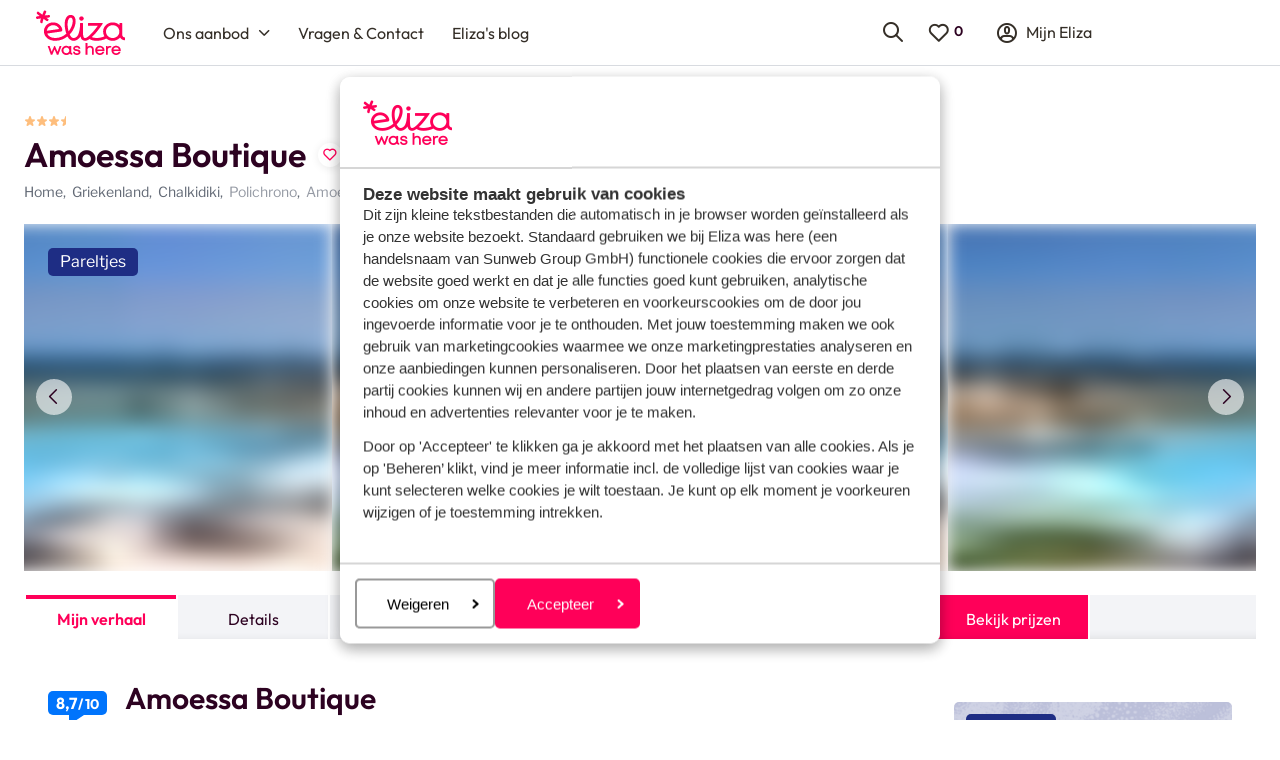

--- FILE ---
content_type: text/html; charset=utf-8
request_url: https://www.elizawashere.be/griekenland/chalkidiki/polichrono/amoessa-boutique
body_size: 55511
content:
<!DOCTYPE html><html lang="nl"><head><script type="text/javascript">
;window.NREUM||(NREUM={});NREUM.init={distributed_tracing:{enabled:true},privacy:{cookies_enabled:true},ajax:{deny_list:["bam.nr-data.net"]}};

;NREUM.loader_config={accountID:"815571",trustKey:"815571",agentID:"144427301",licenseKey:"NRBR-2847af3845eec803734",applicationID:"138116895"};
;NREUM.info={beacon:"bam.nr-data.net",errorBeacon:"bam.nr-data.net",licenseKey:"NRBR-2847af3845eec803734",applicationID:"138116895",sa:1};
;/*! For license information please see nr-loader-spa-1.251.1.min.js.LICENSE.txt */
(()=>{var e,t,r={234:(e,t,r)=>{"use strict";r.d(t,{P_:()=>m,Mt:()=>b,C5:()=>s,DL:()=>w,OP:()=>D,lF:()=>O,Yu:()=>E,Dg:()=>v,CX:()=>c,GE:()=>x,sU:()=>N});var n=r(8632),i=r(9567);const o={beacon:n.ce.beacon,errorBeacon:n.ce.errorBeacon,licenseKey:void 0,applicationID:void 0,sa:void 0,queueTime:void 0,applicationTime:void 0,ttGuid:void 0,user:void 0,account:void 0,product:void 0,extra:void 0,jsAttributes:{},userAttributes:void 0,atts:void 0,transactionName:void 0,tNamePlain:void 0},a={};function s(e){if(!e)throw new Error("All info objects require an agent identifier!");if(!a[e])throw new Error("Info for ".concat(e," was never set"));return a[e]}function c(e,t){if(!e)throw new Error("All info objects require an agent identifier!");a[e]=(0,i.D)(t,o);const r=(0,n.ek)(e);r&&(r.info=a[e])}const u=e=>{if(!e||"string"!=typeof e)return!1;try{document.createDocumentFragment().querySelector(e)}catch{return!1}return!0};var d=r(7056),l=r(50);const f="[data-nr-mask]",h=()=>{const e={mask_selector:"*",block_selector:"[data-nr-block]",mask_input_options:{color:!1,date:!1,"datetime-local":!1,email:!1,month:!1,number:!1,range:!1,search:!1,tel:!1,text:!1,time:!1,url:!1,week:!1,textarea:!1,select:!1,password:!0}};return{feature_flags:[],proxy:{assets:void 0,beacon:void 0},privacy:{cookies_enabled:!0},ajax:{deny_list:void 0,block_internal:!0,enabled:!0,harvestTimeSeconds:10,autoStart:!0},distributed_tracing:{enabled:void 0,exclude_newrelic_header:void 0,cors_use_newrelic_header:void 0,cors_use_tracecontext_headers:void 0,allowed_origins:void 0},session:{domain:void 0,expiresMs:d.oD,inactiveMs:d.Hb},ssl:void 0,obfuscate:void 0,jserrors:{enabled:!0,harvestTimeSeconds:10,autoStart:!0},metrics:{enabled:!0,autoStart:!0},page_action:{enabled:!0,harvestTimeSeconds:30,autoStart:!0},page_view_event:{enabled:!0,autoStart:!0},page_view_timing:{enabled:!0,harvestTimeSeconds:30,long_task:!1,autoStart:!0},session_trace:{enabled:!0,harvestTimeSeconds:10,autoStart:!0},harvest:{tooManyRequestsDelay:60},session_replay:{autoStart:!0,enabled:!1,harvestTimeSeconds:60,sampling_rate:50,error_sampling_rate:50,collect_fonts:!1,inline_images:!1,inline_stylesheet:!0,mask_all_inputs:!0,get mask_text_selector(){return e.mask_selector},set mask_text_selector(t){u(t)?e.mask_selector="".concat(t,",").concat(f):""===t||null===t?e.mask_selector=f:(0,l.Z)("An invalid session_replay.mask_selector was provided. '*' will be used.",t)},get block_class(){return"nr-block"},get ignore_class(){return"nr-ignore"},get mask_text_class(){return"nr-mask"},get block_selector(){return e.block_selector},set block_selector(t){u(t)?e.block_selector+=",".concat(t):""!==t&&(0,l.Z)("An invalid session_replay.block_selector was provided and will not be used",t)},get mask_input_options(){return e.mask_input_options},set mask_input_options(t){t&&"object"==typeof t?e.mask_input_options={...t,password:!0}:(0,l.Z)("An invalid session_replay.mask_input_option was provided and will not be used",t)}},spa:{enabled:!0,harvestTimeSeconds:10,autoStart:!0}}},p={},g="All configuration objects require an agent identifier!";function m(e){if(!e)throw new Error(g);if(!p[e])throw new Error("Configuration for ".concat(e," was never set"));return p[e]}function v(e,t){if(!e)throw new Error(g);p[e]=(0,i.D)(t,h());const r=(0,n.ek)(e);r&&(r.init=p[e])}function b(e,t){if(!e)throw new Error(g);var r=m(e);if(r){for(var n=t.split("."),i=0;i<n.length-1;i++)if("object"!=typeof(r=r[n[i]]))return;r=r[n[n.length-1]]}return r}const y={accountID:void 0,trustKey:void 0,agentID:void 0,licenseKey:void 0,applicationID:void 0,xpid:void 0},A={};function w(e){if(!e)throw new Error("All loader-config objects require an agent identifier!");if(!A[e])throw new Error("LoaderConfig for ".concat(e," was never set"));return A[e]}function x(e,t){if(!e)throw new Error("All loader-config objects require an agent identifier!");A[e]=(0,i.D)(t,y);const r=(0,n.ek)(e);r&&(r.loader_config=A[e])}const E=(0,n.mF)().o;var _=r(385),T=r(6818);const S={buildEnv:T.Re,customTransaction:void 0,disabled:!1,distMethod:T.gF,isolatedBacklog:!1,loaderType:void 0,maxBytes:3e4,offset:Math.floor(_._A?.performance?.timeOrigin||_._A?.performance?.timing?.navigationStart||Date.now()),onerror:void 0,origin:""+_._A.location,ptid:void 0,releaseIds:{},session:void 0,xhrWrappable:"function"==typeof _._A.XMLHttpRequest?.prototype?.addEventListener,version:T.q4,denyList:void 0},R={};function D(e){if(!e)throw new Error("All runtime objects require an agent identifier!");if(!R[e])throw new Error("Runtime for ".concat(e," was never set"));return R[e]}function N(e,t){if(!e)throw new Error("All runtime objects require an agent identifier!");R[e]=(0,i.D)(t,S);const r=(0,n.ek)(e);r&&(r.runtime=R[e])}function O(e){return function(e){try{const t=s(e);return!!t.licenseKey&&!!t.errorBeacon&&!!t.applicationID}catch(e){return!1}}(e)}},9567:(e,t,r)=>{"use strict";r.d(t,{D:()=>i});var n=r(50);function i(e,t){try{if(!e||"object"!=typeof e)return(0,n.Z)("Setting a Configurable requires an object as input");if(!t||"object"!=typeof t)return(0,n.Z)("Setting a Configurable requires a model to set its initial properties");const r=Object.create(Object.getPrototypeOf(t),Object.getOwnPropertyDescriptors(t)),o=0===Object.keys(r).length?e:r;for(let a in o)if(void 0!==e[a])try{Array.isArray(e[a])&&Array.isArray(t[a])?r[a]=Array.from(new Set([...e[a],...t[a]])):"object"==typeof e[a]&&"object"==typeof t[a]?r[a]=i(e[a],t[a]):r[a]=e[a]}catch(e){(0,n.Z)("An error occurred while setting a property of a Configurable",e)}return r}catch(e){(0,n.Z)("An error occured while setting a Configurable",e)}}},6818:(e,t,r)=>{"use strict";r.d(t,{Re:()=>i,gF:()=>o,lF:()=>a,q4:()=>n});const n="1.251.1",i="PROD",o="CDN",a="2.0.0-alpha.11"},385:(e,t,r)=>{"use strict";r.d(t,{FN:()=>c,IF:()=>l,LW:()=>a,Nk:()=>h,Tt:()=>u,_A:()=>o,cv:()=>p,iS:()=>s,il:()=>n,ux:()=>d,v6:()=>i,w1:()=>f});const n="undefined"!=typeof window&&!!window.document,i="undefined"!=typeof WorkerGlobalScope&&("undefined"!=typeof self&&self instanceof WorkerGlobalScope&&self.navigator instanceof WorkerNavigator||"undefined"!=typeof globalThis&&globalThis instanceof WorkerGlobalScope&&globalThis.navigator instanceof WorkerNavigator),o=n?window:"undefined"!=typeof WorkerGlobalScope&&("undefined"!=typeof self&&self instanceof WorkerGlobalScope&&self||"undefined"!=typeof globalThis&&globalThis instanceof WorkerGlobalScope&&globalThis),a="complete"===o?.document?.readyState,s=Boolean("hidden"===o?.document?.visibilityState),c=""+o?.location,u=/iPad|iPhone|iPod/.test(o.navigator?.userAgent),d=u&&"undefined"==typeof SharedWorker,l=(()=>{const e=o.navigator?.userAgent?.match(/Firefox[/\s](\d+\.\d+)/);return Array.isArray(e)&&e.length>=2?+e[1]:0})(),f=Boolean(n&&window.document.documentMode),h=!!o.navigator?.sendBeacon,p=Math.floor(o?.performance?.timeOrigin||o?.performance?.timing?.navigationStart||Date.now())},1117:(e,t,r)=>{"use strict";r.d(t,{w:()=>o});var n=r(50);const i={agentIdentifier:"",ee:void 0};class o{constructor(e){try{if("object"!=typeof e)return(0,n.Z)("shared context requires an object as input");this.sharedContext={},Object.assign(this.sharedContext,i),Object.entries(e).forEach((e=>{let[t,r]=e;Object.keys(i).includes(t)&&(this.sharedContext[t]=r)}))}catch(e){(0,n.Z)("An error occured while setting SharedContext",e)}}}},8e3:(e,t,r)=>{"use strict";r.d(t,{L:()=>d,R:()=>c});var n=r(8325),i=r(1284),o=r(4322),a=r(3325);const s={};function c(e,t){const r={staged:!1,priority:a.p[t]||0};u(e),s[e].get(t)||s[e].set(t,r)}function u(e){e&&(s[e]||(s[e]=new Map))}function d(){let e=arguments.length>0&&void 0!==arguments[0]?arguments[0]:"",t=arguments.length>1&&void 0!==arguments[1]?arguments[1]:"feature";if(u(e),!e||!s[e].get(t))return a(t);s[e].get(t).staged=!0;const r=[...s[e]];function a(t){const r=e?n.ee.get(e):n.ee,a=o.X.handlers;if(r.backlog&&a){var s=r.backlog[t],c=a[t];if(c){for(var u=0;s&&u<s.length;++u)l(s[u],c);(0,i.D)(c,(function(e,t){(0,i.D)(t,(function(t,r){r[0].on(e,r[1])}))}))}delete a[t],r.backlog[t]=null,r.emit("drain-"+t,[])}}r.every((e=>{let[t,r]=e;return r.staged}))&&(r.sort(((e,t)=>e[1].priority-t[1].priority)),r.forEach((t=>{let[r]=t;s[e].delete(r),a(r)})))}function l(e,t){var r=e[1];(0,i.D)(t[r],(function(t,r){var n=e[0];if(r[0]===n){var i=r[1],o=e[3],a=e[2];i.apply(o,a)}}))}},8325:(e,t,r)=>{"use strict";r.d(t,{A:()=>c,ee:()=>u});var n=r(8632),i=r(2210),o=r(234);class a{constructor(e){this.contextId=e}}var s=r(3117);const c="nr@context:".concat(s.a),u=function e(t,r){var n={},s={},d={},f=!1;try{f=16===r.length&&(0,o.OP)(r).isolatedBacklog}catch(e){}var h={on:g,addEventListener:g,removeEventListener:function(e,t){var r=n[e];if(!r)return;for(var i=0;i<r.length;i++)r[i]===t&&r.splice(i,1)},emit:function(e,r,n,i,o){!1!==o&&(o=!0);if(u.aborted&&!i)return;t&&o&&t.emit(e,r,n);for(var a=p(n),c=m(e),d=c.length,l=0;l<d;l++)c[l].apply(a,r);var f=b()[s[e]];f&&f.push([h,e,r,a]);return a},get:v,listeners:m,context:p,buffer:function(e,t){const r=b();if(t=t||"feature",h.aborted)return;Object.entries(e||{}).forEach((e=>{let[n,i]=e;s[i]=t,t in r||(r[t]=[])}))},abort:l,aborted:!1,isBuffering:function(e){return!!b()[s[e]]},debugId:r,backlog:f?{}:t&&"object"==typeof t.backlog?t.backlog:{}};return h;function p(e){return e&&e instanceof a?e:e?(0,i.X)(e,c,(()=>new a(c))):new a(c)}function g(e,t){n[e]=m(e).concat(t)}function m(e){return n[e]||[]}function v(t){return d[t]=d[t]||e(h,t)}function b(){return h.backlog}}(void 0,"globalEE"),d=(0,n.fP)();function l(){u.aborted=!0,u.backlog={}}d.ee||(d.ee=u)},5546:(e,t,r)=>{"use strict";r.d(t,{E:()=>n,p:()=>i});var n=r(8325).ee.get("handle");function i(e,t,r,i,o){o?(o.buffer([e],i),o.emit(e,t,r)):(n.buffer([e],i),n.emit(e,t,r))}},4322:(e,t,r)=>{"use strict";r.d(t,{X:()=>o});var n=r(5546);o.on=a;var i=o.handlers={};function o(e,t,r,o){a(o||n.E,i,e,t,r)}function a(e,t,r,i,o){o||(o="feature"),e||(e=n.E);var a=t[o]=t[o]||{};(a[r]=a[r]||[]).push([e,i])}},3239:(e,t,r)=>{"use strict";r.d(t,{bP:()=>s,iz:()=>c,m$:()=>a});var n=r(385);let i=!1,o=!1;try{const e={get passive(){return i=!0,!1},get signal(){return o=!0,!1}};n._A.addEventListener("test",null,e),n._A.removeEventListener("test",null,e)}catch(e){}function a(e,t){return i||o?{capture:!!e,passive:i,signal:t}:!!e}function s(e,t){let r=arguments.length>2&&void 0!==arguments[2]&&arguments[2],n=arguments.length>3?arguments[3]:void 0;window.addEventListener(e,t,a(r,n))}function c(e,t){let r=arguments.length>2&&void 0!==arguments[2]&&arguments[2],n=arguments.length>3?arguments[3]:void 0;document.addEventListener(e,t,a(r,n))}},3117:(e,t,r)=>{"use strict";r.d(t,{a:()=>n});const n=(0,r(4402).Rl)()},4402:(e,t,r)=>{"use strict";r.d(t,{Ht:()=>u,M:()=>c,Rl:()=>a,ky:()=>s});var n=r(385);const i="xxxxxxxx-xxxx-4xxx-yxxx-xxxxxxxxxxxx";function o(e,t){return e?15&e[t]:16*Math.random()|0}function a(){const e=n._A?.crypto||n._A?.msCrypto;let t,r=0;return e&&e.getRandomValues&&(t=e.getRandomValues(new Uint8Array(30))),i.split("").map((e=>"x"===e?o(t,r++).toString(16):"y"===e?(3&o()|8).toString(16):e)).join("")}function s(e){const t=n._A?.crypto||n._A?.msCrypto;let r,i=0;t&&t.getRandomValues&&(r=t.getRandomValues(new Uint8Array(e)));const a=[];for(var s=0;s<e;s++)a.push(o(r,i++).toString(16));return a.join("")}function c(){return s(16)}function u(){return s(32)}},7056:(e,t,r)=>{"use strict";r.d(t,{Bq:()=>n,Hb:()=>o,IK:()=>c,oD:()=>i,uT:()=>s,wO:()=>a});const n="NRBA",i=144e5,o=18e5,a={PAUSE:"session-pause",RESET:"session-reset",RESUME:"session-resume",UPDATE:"session-update"},s={SAME_TAB:"same-tab",CROSS_TAB:"cross-tab"},c={OFF:0,FULL:1,ERROR:2}},7894:(e,t,r)=>{"use strict";function n(){return Math.round(performance.now())}r.d(t,{z:()=>n})},7243:(e,t,r)=>{"use strict";r.d(t,{e:()=>i});var n=r(385);function i(e){if(0===(e||"").indexOf("data:"))return{protocol:"data"};try{const t=new URL(e,location.href),r={port:t.port,hostname:t.hostname,pathname:t.pathname,search:t.search,protocol:t.protocol.slice(0,t.protocol.indexOf(":")),sameOrigin:t.protocol===n._A?.location?.protocol&&t.host===n._A?.location?.host};return r.port&&""!==r.port||("http:"===t.protocol&&(r.port="80"),"https:"===t.protocol&&(r.port="443")),r.pathname&&""!==r.pathname?r.pathname.startsWith("/")||(r.pathname="/".concat(r.pathname)):r.pathname="/",r}catch(e){return{}}}},50:(e,t,r)=>{"use strict";function n(e,t){"function"==typeof console.warn&&(console.warn("New Relic: ".concat(e)),t&&console.warn(t))}r.d(t,{Z:()=>n})},2825:(e,t,r)=>{"use strict";r.d(t,{N:()=>d,T:()=>l});var n=r(8325),i=r(5546),o=r(3325),a=r(385);const s="newrelic";const c={stn:[o.D.sessionTrace],err:[o.D.jserrors,o.D.metrics],ins:[o.D.pageAction],spa:[o.D.spa],sr:[o.D.sessionReplay,o.D.sessionTrace]},u=new Set;function d(e,t){const r=n.ee.get(t);e&&"object"==typeof e&&(u.has(t)||(Object.entries(e).forEach((e=>{let[t,n]=e;c[t]?c[t].forEach((e=>{n?(0,i.p)("feat-"+t,[],void 0,e,r):(0,i.p)("block-"+t,[],void 0,e,r),(0,i.p)("rumresp-"+t,[Boolean(n)],void 0,e,r)})):n&&(0,i.p)("feat-"+t,[],void 0,void 0,r),l[t]=Boolean(n)})),Object.keys(c).forEach((e=>{void 0===l[e]&&(c[e]?.forEach((t=>(0,i.p)("rumresp-"+e,[!1],void 0,t,r))),l[e]=!1)})),u.add(t),function(){let e=arguments.length>0&&void 0!==arguments[0]?arguments[0]:{};try{a._A.dispatchEvent(new CustomEvent(s,{detail:e}))}catch(e){}}({loaded:!0})))}const l={}},2210:(e,t,r)=>{"use strict";r.d(t,{X:()=>i});var n=Object.prototype.hasOwnProperty;function i(e,t,r){if(n.call(e,t))return e[t];var i=r();if(Object.defineProperty&&Object.keys)try{return Object.defineProperty(e,t,{value:i,writable:!0,enumerable:!1}),i}catch(e){}return e[t]=i,i}},1284:(e,t,r)=>{"use strict";r.d(t,{D:()=>n});const n=(e,t)=>Object.entries(e||{}).map((e=>{let[r,n]=e;return t(r,n)}))},4351:(e,t,r)=>{"use strict";r.d(t,{P:()=>o});var n=r(8325);const i=()=>{const e=new WeakSet;return(t,r)=>{if("object"==typeof r&&null!==r){if(e.has(r))return;e.add(r)}return r}};function o(e){try{return JSON.stringify(e,i())}catch(e){try{n.ee.emit("internal-error",[e])}catch(e){}}}},3960:(e,t,r)=>{"use strict";r.d(t,{KB:()=>a,b2:()=>o});var n=r(3239);function i(){return"undefined"==typeof document||"complete"===document.readyState}function o(e,t){if(i())return e();(0,n.bP)("load",e,t)}function a(e){if(i())return e();(0,n.iz)("DOMContentLoaded",e)}},8632:(e,t,r)=>{"use strict";r.d(t,{EZ:()=>d,ce:()=>o,ek:()=>u,fP:()=>a,gG:()=>l,h5:()=>c,mF:()=>s});var n=r(7894),i=r(385);const o={beacon:"bam.nr-data.net",errorBeacon:"bam.nr-data.net"};function a(){return i._A.NREUM||(i._A.NREUM={}),void 0===i._A.newrelic&&(i._A.newrelic=i._A.NREUM),i._A.NREUM}function s(){let e=a();return e.o||(e.o={ST:i._A.setTimeout,SI:i._A.setImmediate,CT:i._A.clearTimeout,XHR:i._A.XMLHttpRequest,REQ:i._A.Request,EV:i._A.Event,PR:i._A.Promise,MO:i._A.MutationObserver,FETCH:i._A.fetch}),e}function c(e,t){let r=a();r.initializedAgents??={},t.initializedAt={ms:(0,n.z)(),date:new Date},r.initializedAgents[e]=t}function u(e){let t=a();return t.initializedAgents?.[e]}function d(e,t){a()[e]=t}function l(){return function(){let e=a();const t=e.info||{};e.info={beacon:o.beacon,errorBeacon:o.errorBeacon,...t}}(),function(){let e=a();const t=e.init||{};e.init={...t}}(),s(),function(){let e=a();const t=e.loader_config||{};e.loader_config={...t}}(),a()}},7956:(e,t,r)=>{"use strict";r.d(t,{N:()=>i});var n=r(3239);function i(e){let t=arguments.length>1&&void 0!==arguments[1]&&arguments[1],r=arguments.length>2?arguments[2]:void 0,i=arguments.length>3?arguments[3]:void 0;(0,n.iz)("visibilitychange",(function(){if(t)return void("hidden"===document.visibilityState&&e());e(document.visibilityState)}),r,i)}},1214:(e,t,r)=>{"use strict";r.d(t,{em:()=>b,u5:()=>R,QU:()=>O,_L:()=>C,Gm:()=>M,Lg:()=>L,BV:()=>Z,Kf:()=>Y});var n=r(8325),i=r(3117);const o="nr@original:".concat(i.a);var a=Object.prototype.hasOwnProperty,s=!1;function c(e,t){return e||(e=n.ee),r.inPlace=function(e,t,n,i,o){n||(n="");const a="-"===n.charAt(0);for(let s=0;s<t.length;s++){const c=t[s],u=e[c];d(u)||(e[c]=r(u,a?c+n:n,i,c,o))}},r.flag=o,r;function r(t,r,n,s,c){return d(t)?t:(r||(r=""),nrWrapper[o]=t,function(e,t,r){if(Object.defineProperty&&Object.keys)try{return Object.keys(e).forEach((function(r){Object.defineProperty(t,r,{get:function(){return e[r]},set:function(t){return e[r]=t,t}})})),t}catch(e){u([e],r)}for(var n in e)a.call(e,n)&&(t[n]=e[n])}(t,nrWrapper,e),nrWrapper);function nrWrapper(){var o,a,d,l;try{a=this,o=[...arguments],d="function"==typeof n?n(o,a):n||{}}catch(t){u([t,"",[o,a,s],d],e)}i(r+"start",[o,a,s],d,c);try{return l=t.apply(a,o)}catch(e){throw i(r+"err",[o,a,e],d,c),e}finally{i(r+"end",[o,a,l],d,c)}}}function i(r,n,i,o){if(!s||t){var a=s;s=!0;try{e.emit(r,n,i,t,o)}catch(t){u([t,r,n,i],e)}s=a}}}function u(e,t){t||(t=n.ee);try{t.emit("internal-error",e)}catch(e){}}function d(e){return!(e&&"function"==typeof e&&e.apply&&!e[o])}var l=r(2210),f=r(385);const h={},p=f._A.XMLHttpRequest,g="addEventListener",m="removeEventListener",v="nr@wrapped:".concat(n.A);function b(e){var t=function(e){return(e||n.ee).get("events")}(e);if(h[t.debugId]++)return t;h[t.debugId]=1;var r=c(t,!0);function i(e){r.inPlace(e,[g,m],"-",o)}function o(e,t){return e[1]}return"getPrototypeOf"in Object&&(f.il&&y(document,i),y(f._A,i),y(p.prototype,i)),t.on(g+"-start",(function(e,t){var n=e[1];if(null!==n&&("function"==typeof n||"object"==typeof n)){var i=(0,l.X)(n,v,(function(){var e={object:function(){if("function"!=typeof n.handleEvent)return;return n.handleEvent.apply(n,arguments)},function:n}[typeof n];return e?r(e,"fn-",null,e.name||"anonymous"):n}));this.wrapped=e[1]=i}})),t.on(m+"-start",(function(e){e[1]=this.wrapped||e[1]})),t}function y(e,t){let r=e;for(;"object"==typeof r&&!Object.prototype.hasOwnProperty.call(r,g);)r=Object.getPrototypeOf(r);for(var n=arguments.length,i=new Array(n>2?n-2:0),o=2;o<n;o++)i[o-2]=arguments[o];r&&t(r,...i)}var A="fetch-",w=A+"body-",x=["arrayBuffer","blob","json","text","formData"],E=f._A.Request,_=f._A.Response,T="prototype";const S={};function R(e){const t=function(e){return(e||n.ee).get("fetch")}(e);if(!(E&&_&&f._A.fetch))return t;if(S[t.debugId]++)return t;function r(e,r,i){var o=e[r];"function"==typeof o&&(e[r]=function(){var e,r=[...arguments],a={};t.emit(i+"before-start",[r],a),a[n.A]&&a[n.A].dt&&(e=a[n.A].dt);var s=o.apply(this,r);return t.emit(i+"start",[r,e],s),s.then((function(e){return t.emit(i+"end",[null,e],s),e}),(function(e){throw t.emit(i+"end",[e],s),e}))})}return S[t.debugId]=1,x.forEach((e=>{r(E[T],e,w),r(_[T],e,w)})),r(f._A,"fetch",A),t.on(A+"end",(function(e,r){var n=this;if(r){var i=r.headers.get("content-length");null!==i&&(n.rxSize=i),t.emit(A+"done",[null,r],n)}else t.emit(A+"done",[e],n)})),t}const D={},N=["pushState","replaceState"];function O(e){const t=function(e){return(e||n.ee).get("history")}(e);return!f.il||D[t.debugId]++||(D[t.debugId]=1,c(t).inPlace(window.history,N,"-")),t}var I=r(3239);const j={},P=["appendChild","insertBefore","replaceChild"];function C(e){const t=function(e){return(e||n.ee).get("jsonp")}(e);if(!f.il||j[t.debugId])return t;j[t.debugId]=!0;var r=c(t),i=/[?&](?:callback|cb)=([^&#]+)/,o=/(.*)\.([^.]+)/,a=/^(\w+)(\.|$)(.*)$/;function s(e,t){if(!e)return t;const r=e.match(a),n=r[1];return s(r[3],t[n])}return r.inPlace(Node.prototype,P,"dom-"),t.on("dom-start",(function(e){!function(e){if(!e||"string"!=typeof e.nodeName||"script"!==e.nodeName.toLowerCase())return;if("function"!=typeof e.addEventListener)return;var n=(a=e.src,c=a.match(i),c?c[1]:null);var a,c;if(!n)return;var u=function(e){var t=e.match(o);if(t&&t.length>=3)return{key:t[2],parent:s(t[1],window)};return{key:e,parent:window}}(n);if("function"!=typeof u.parent[u.key])return;var d={};function l(){t.emit("jsonp-end",[],d),e.removeEventListener("load",l,(0,I.m$)(!1)),e.removeEventListener("error",f,(0,I.m$)(!1))}function f(){t.emit("jsonp-error",[],d),t.emit("jsonp-end",[],d),e.removeEventListener("load",l,(0,I.m$)(!1)),e.removeEventListener("error",f,(0,I.m$)(!1))}r.inPlace(u.parent,[u.key],"cb-",d),e.addEventListener("load",l,(0,I.m$)(!1)),e.addEventListener("error",f,(0,I.m$)(!1)),t.emit("new-jsonp",[e.src],d)}(e[0])})),t}const k={};function M(e){const t=function(e){return(e||n.ee).get("mutation")}(e);if(!f.il||k[t.debugId])return t;k[t.debugId]=!0;var r=c(t),i=f._A.MutationObserver;return i&&(window.MutationObserver=function(e){return this instanceof i?new i(r(e,"fn-")):i.apply(this,arguments)},MutationObserver.prototype=i.prototype),t}const H={};function L(e){const t=function(e){return(e||n.ee).get("promise")}(e);if(H[t.debugId])return t;H[t.debugId]=!0;var r=t.context,i=c(t),a=f._A.Promise;return a&&function(){function e(r){var n=t.context(),o=i(r,"executor-",n,null,!1);const s=Reflect.construct(a,[o],e);return t.context(s).getCtx=function(){return n},s}f._A.Promise=e,Object.defineProperty(e,"name",{value:"Promise"}),e.toString=function(){return a.toString()},Object.setPrototypeOf(e,a),["all","race"].forEach((function(r){const n=a[r];e[r]=function(e){let i=!1;[...e||[]].forEach((e=>{this.resolve(e).then(a("all"===r),a(!1))}));const o=n.apply(this,arguments);return o;function a(e){return function(){t.emit("propagate",[null,!i],o,!1,!1),i=i||!e}}}})),["resolve","reject"].forEach((function(r){const n=a[r];e[r]=function(e){const r=n.apply(this,arguments);return e!==r&&t.emit("propagate",[e,!0],r,!1,!1),r}})),e.prototype=a.prototype;const n=a.prototype.then;a.prototype.then=function(){var e=this,o=r(e);o.promise=e;for(var a=arguments.length,s=new Array(a),c=0;c<a;c++)s[c]=arguments[c];s[0]=i(s[0],"cb-",o,null,!1),s[1]=i(s[1],"cb-",o,null,!1);const u=n.apply(this,s);return o.nextPromise=u,t.emit("propagate",[e,!0],u,!1,!1),u},a.prototype.then[o]=n,t.on("executor-start",(function(e){e[0]=i(e[0],"resolve-",this,null,!1),e[1]=i(e[1],"resolve-",this,null,!1)})),t.on("executor-err",(function(e,t,r){e[1](r)})),t.on("cb-end",(function(e,r,n){t.emit("propagate",[n,!0],this.nextPromise,!1,!1)})),t.on("propagate",(function(e,r,n){this.getCtx&&!r||(this.getCtx=function(){if(e instanceof Promise)var r=t.context(e);return r&&r.getCtx?r.getCtx():this})}))}(),t}const z={},F="setTimeout",B="setInterval",U="clearTimeout",V="-start",q="-",G=[F,"setImmediate",B,U,"clearImmediate"];function Z(e){const t=function(e){return(e||n.ee).get("timer")}(e);if(z[t.debugId]++)return t;z[t.debugId]=1;var r=c(t);return r.inPlace(f._A,G.slice(0,2),F+q),r.inPlace(f._A,G.slice(2,3),B+q),r.inPlace(f._A,G.slice(3),U+q),t.on(B+V,(function(e,t,n){e[0]=r(e[0],"fn-",null,n)})),t.on(F+V,(function(e,t,n){this.method=n,this.timerDuration=isNaN(e[1])?0:+e[1],e[0]=r(e[0],"fn-",this,n)})),t}var W=r(50);const X={},K=["open","send"];function Y(e){var t=e||n.ee;const r=function(e){return(e||n.ee).get("xhr")}(t);if(X[r.debugId]++)return r;X[r.debugId]=1,b(t);var i=c(r),o=f._A.XMLHttpRequest,a=f._A.MutationObserver,s=f._A.Promise,u=f._A.setInterval,d="readystatechange",l=["onload","onerror","onabort","onloadstart","onloadend","onprogress","ontimeout"],h=[],p=f._A.XMLHttpRequest=function(e){const t=new o(e),n=r.context(t);try{r.emit("new-xhr",[t],n),t.addEventListener(d,(a=n,function(){var e=this;e.readyState>3&&!a.resolved&&(a.resolved=!0,r.emit("xhr-resolved",[],e)),i.inPlace(e,l,"fn-",w)}),(0,I.m$)(!1))}catch(e){(0,W.Z)("An error occurred while intercepting XHR",e);try{r.emit("internal-error",[e])}catch(e){}}var a;return t};function g(e,t){i.inPlace(t,["onreadystatechange"],"fn-",w)}if(function(e,t){for(var r in e)t[r]=e[r]}(o,p),p.prototype=o.prototype,i.inPlace(p.prototype,K,"-xhr-",w),r.on("send-xhr-start",(function(e,t){g(e,t),function(e){h.push(e),a&&(m?m.then(A):u?u(A):(v=-v,y.data=v))}(t)})),r.on("open-xhr-start",g),a){var m=s&&s.resolve();if(!u&&!s){var v=1,y=document.createTextNode(v);new a(A).observe(y,{characterData:!0})}}else t.on("fn-end",(function(e){e[0]&&e[0].type===d||A()}));function A(){for(var e=0;e<h.length;e++)g(0,h[e]);h.length&&(h=[])}function w(e,t){return t}return r}},7825:(e,t,r)=>{"use strict";r.d(t,{t:()=>n});const n=r(3325).D.ajax},6660:(e,t,r)=>{"use strict";r.d(t,{t:()=>n});const n=r(3325).D.jserrors},3081:(e,t,r)=>{"use strict";r.d(t,{gF:()=>o,mY:()=>i,t9:()=>n,vz:()=>s,xS:()=>a});const n=r(3325).D.metrics,i="sm",o="cm",a="storeSupportabilityMetrics",s="storeEventMetrics"},4649:(e,t,r)=>{"use strict";r.d(t,{t:()=>n});const n=r(3325).D.pageAction},7633:(e,t,r)=>{"use strict";r.d(t,{t:()=>n});const n=r(3325).D.pageViewEvent},9251:(e,t,r)=>{"use strict";r.d(t,{t:()=>n});const n=r(3325).D.pageViewTiming},7144:(e,t,r)=>{"use strict";r.d(t,{J0:()=>l,Mi:()=>d,Vb:()=>o,Ye:()=>s,fm:()=>c,i9:()=>a,t9:()=>i,u0:()=>u});var n=r(7056);const i=r(3325).D.sessionReplay,o=.12,a={DomContentLoaded:0,Load:1,FullSnapshot:2,IncrementalSnapshot:3,Meta:4,Custom:5},s=1e6,c=64e3,u={[n.IK.ERROR]:15e3,[n.IK.FULL]:3e5,[n.IK.OFF]:0},d={RESET:{message:"Session was reset",sm:"Reset"},IMPORT:{message:"Recorder failed to import",sm:"Import"},TOO_MANY:{message:"429: Too Many Requests",sm:"Too-Many"},TOO_BIG:{message:"Payload was too large",sm:"Too-Big"},CROSS_TAB:{message:"Session Entity was set to OFF on another tab",sm:"Cross-Tab"},ENTITLEMENTS:{message:"Session Replay is not allowed and will not be started",sm:"Entitlement"}},l=5e3},3614:(e,t,r)=>{"use strict";r.d(t,{BST_RESOURCE:()=>i,END:()=>s,FEATURE_NAME:()=>n,FN_END:()=>u,FN_START:()=>c,PUSH_STATE:()=>d,RESOURCE:()=>o,START:()=>a});const n=r(3325).D.sessionTrace,i="bstResource",o="resource",a="-start",s="-end",c="fn"+a,u="fn"+s,d="pushState"},7836:(e,t,r)=>{"use strict";r.d(t,{BODY:()=>x,CB_END:()=>E,CB_START:()=>u,END:()=>w,FEATURE_NAME:()=>i,FETCH:()=>T,FETCH_BODY:()=>v,FETCH_DONE:()=>m,FETCH_START:()=>g,FN_END:()=>c,FN_START:()=>s,INTERACTION:()=>f,INTERACTION_API:()=>d,INTERACTION_EVENTS:()=>o,JSONP_END:()=>b,JSONP_NODE:()=>p,JS_TIME:()=>_,MAX_TIMER_BUDGET:()=>a,REMAINING:()=>l,SPA_NODE:()=>h,START:()=>A,originalSetTimeout:()=>y});var n=r(234);const i=r(3325).D.spa,o=["click","submit","keypress","keydown","keyup","change"],a=999,s="fn-start",c="fn-end",u="cb-start",d="api-ixn-",l="remaining",f="interaction",h="spaNode",p="jsonpNode",g="fetch-start",m="fetch-done",v="fetch-body-",b="jsonp-end",y=n.Yu.ST,A="-start",w="-end",x="-body",E="cb"+w,_="jsTime",T="fetch"},5938:(e,t,r)=>{"use strict";r.d(t,{W:()=>i});var n=r(8325);class i{constructor(e,t,r){this.agentIdentifier=e,this.aggregator=t,this.ee=n.ee.get(e),this.featureName=r,this.blocked=!1}}},7530:(e,t,r)=>{"use strict";r.d(t,{j:()=>b});var n=r(3325),i=r(234),o=r(5546),a=r(8325),s=r(7894),c=r(8e3),u=r(3960),d=r(385),l=r(50),f=r(3081),h=r(8632);function p(){const e=(0,h.gG)();["setErrorHandler","finished","addToTrace","addRelease","addPageAction","setCurrentRouteName","setPageViewName","setCustomAttribute","interaction","noticeError","setUserId","setApplicationVersion","start","recordReplay","pauseReplay"].forEach((t=>{e[t]=function(){for(var r=arguments.length,n=new Array(r),i=0;i<r;i++)n[i]=arguments[i];return function(t){for(var r=arguments.length,n=new Array(r>1?r-1:0),i=1;i<r;i++)n[i-1]=arguments[i];let o=[];return Object.values(e.initializedAgents).forEach((e=>{e.exposed&&e.api[t]&&o.push(e.api[t](...n))})),o.length>1?o:o[0]}(t,...n)}}))}var g=r(2825);const m=e=>{const t=e.startsWith("http");e+="/",r.p=t?e:"https://"+e};let v=!1;function b(e){let t=arguments.length>1&&void 0!==arguments[1]?arguments[1]:{},b=arguments.length>2?arguments[2]:void 0,y=arguments.length>3?arguments[3]:void 0,{init:A,info:w,loader_config:x,runtime:E={loaderType:b},exposed:_=!0}=t;const T=(0,h.gG)();w||(A=T.init,w=T.info,x=T.loader_config),(0,i.Dg)(e.agentIdentifier,A||{}),(0,i.GE)(e.agentIdentifier,x||{}),w.jsAttributes??={},d.v6&&(w.jsAttributes.isWorker=!0),(0,i.CX)(e.agentIdentifier,w);const S=(0,i.P_)(e.agentIdentifier),R=[w.beacon,w.errorBeacon];v||(S.proxy.assets&&(m(S.proxy.assets),R.push(S.proxy.assets)),S.proxy.beacon&&R.push(S.proxy.beacon),p(),(0,h.EZ)("activatedFeatures",g.T)),E.denyList=[...S.ajax.deny_list||[],...S.ajax.block_internal?R:[]],(0,i.sU)(e.agentIdentifier,E),void 0===e.api&&(e.api=function(e,t){t||(0,c.R)(e,"api");const h={};var p=a.ee.get(e),g=p.get("tracer"),m="api-",v=m+"ixn-";function b(t,r,n,o){const a=(0,i.C5)(e);return null===r?delete a.jsAttributes[t]:(0,i.CX)(e,{...a,jsAttributes:{...a.jsAttributes,[t]:r}}),w(m,n,!0,o||null===r?"session":void 0)(t,r)}function y(){}["setErrorHandler","finished","addToTrace","addRelease"].forEach((e=>{h[e]=w(m,e,!0,"api")})),h.addPageAction=w(m,"addPageAction",!0,n.D.pageAction),h.setCurrentRouteName=w(m,"routeName",!0,n.D.spa),h.setPageViewName=function(t,r){if("string"==typeof t)return"/"!==t.charAt(0)&&(t="/"+t),(0,i.OP)(e).customTransaction=(r||"http://custom.transaction")+t,w(m,"setPageViewName",!0)()},h.setCustomAttribute=function(e,t){let r=arguments.length>2&&void 0!==arguments[2]&&arguments[2];if("string"==typeof e){if(["string","number","boolean"].includes(typeof t)||null===t)return b(e,t,"setCustomAttribute",r);(0,l.Z)("Failed to execute setCustomAttribute.\nNon-null value must be a string, number or boolean type, but a type of <".concat(typeof t,"> was provided."))}else(0,l.Z)("Failed to execute setCustomAttribute.\nName must be a string type, but a type of <".concat(typeof e,"> was provided."))},h.setUserId=function(e){if("string"==typeof e||null===e)return b("enduser.id",e,"setUserId",!0);(0,l.Z)("Failed to execute setUserId.\nNon-null value must be a string type, but a type of <".concat(typeof e,"> was provided."))},h.setApplicationVersion=function(e){if("string"==typeof e||null===e)return b("application.version",e,"setApplicationVersion",!1);(0,l.Z)("Failed to execute setApplicationVersion. Expected <String | null>, but got <".concat(typeof e,">."))},h.start=e=>{try{const t=e?"defined":"undefined";(0,o.p)(f.xS,["API/start/".concat(t,"/called")],void 0,n.D.metrics,p);const r=Object.values(n.D);if(void 0===e)e=r;else{if((e=Array.isArray(e)&&e.length?e:[e]).some((e=>!r.includes(e))))return(0,l.Z)("Invalid feature name supplied. Acceptable feature names are: ".concat(r));e.includes(n.D.pageViewEvent)||e.push(n.D.pageViewEvent)}e.forEach((e=>{p.emit("".concat(e,"-opt-in"))}))}catch(e){(0,l.Z)("An unexpected issue occurred",e)}},h.recordReplay=function(){(0,o.p)(f.xS,["API/recordReplay/called"],void 0,n.D.metrics,p),(0,o.p)("recordReplay",[],void 0,n.D.sessionReplay,p)},h.pauseReplay=function(){(0,o.p)(f.xS,["API/pauseReplay/called"],void 0,n.D.metrics,p),(0,o.p)("pauseReplay",[],void 0,n.D.sessionReplay,p)},h.interaction=function(){return(new y).get()};var A=y.prototype={createTracer:function(e,t){var r={},i=this,a="function"==typeof t;return(0,o.p)(f.xS,["API/createTracer/called"],void 0,n.D.metrics,p),(0,o.p)(v+"tracer",[(0,s.z)(),e,r],i,n.D.spa,p),function(){if(g.emit((a?"":"no-")+"fn-start",[(0,s.z)(),i,a],r),a)try{return t.apply(this,arguments)}catch(e){throw g.emit("fn-err",[arguments,this,e],r),e}finally{g.emit("fn-end",[(0,s.z)()],r)}}}};function w(e,t,r,i){return function(){return(0,o.p)(f.xS,["API/"+t+"/called"],void 0,n.D.metrics,p),i&&(0,o.p)(e+t,[(0,s.z)(),...arguments],r?null:this,i,p),r?void 0:this}}function x(){r.e(111).then(r.bind(r,7438)).then((t=>{let{setAPI:r}=t;r(e),(0,c.L)(e,"api")})).catch((()=>(0,l.Z)("Downloading runtime APIs failed...")))}return["actionText","setName","setAttribute","save","ignore","onEnd","getContext","end","get"].forEach((e=>{A[e]=w(v,e,void 0,n.D.spa)})),h.noticeError=function(e,t){"string"==typeof e&&(e=new Error(e)),(0,o.p)(f.xS,["API/noticeError/called"],void 0,n.D.metrics,p),(0,o.p)("err",[e,(0,s.z)(),!1,t],void 0,n.D.jserrors,p)},d.il?(0,u.b2)((()=>x()),!0):x(),h}(e.agentIdentifier,y)),void 0===e.exposed&&(e.exposed=_),v=!0}},1926:(e,t,r)=>{r.nc=(()=>{try{return document?.currentScript?.nonce}catch(e){}return""})()},3325:(e,t,r)=>{"use strict";r.d(t,{D:()=>n,p:()=>i});const n={ajax:"ajax",jserrors:"jserrors",metrics:"metrics",pageAction:"page_action",pageViewEvent:"page_view_event",pageViewTiming:"page_view_timing",sessionReplay:"session_replay",sessionTrace:"session_trace",spa:"spa"},i={[n.pageViewEvent]:1,[n.pageViewTiming]:2,[n.metrics]:3,[n.jserrors]:4,[n.ajax]:5,[n.sessionTrace]:6,[n.pageAction]:7,[n.spa]:8,[n.sessionReplay]:9}}},n={};function i(e){var t=n[e];if(void 0!==t)return t.exports;var o=n[e]={exports:{}};return r[e](o,o.exports,i),o.exports}i.m=r,i.d=(e,t)=>{for(var r in t)i.o(t,r)&&!i.o(e,r)&&Object.defineProperty(e,r,{enumerable:!0,get:t[r]})},i.f={},i.e=e=>Promise.all(Object.keys(i.f).reduce(((t,r)=>(i.f[r](e,t),t)),[])),i.u=e=>({111:"nr-spa",164:"nr-spa-compressor",433:"nr-spa-recorder"}[e]+"-1.251.1.min.js"),i.o=(e,t)=>Object.prototype.hasOwnProperty.call(e,t),e={},t="NRBA-1.251.1.PROD:",i.l=(r,n,o,a)=>{if(e[r])e[r].push(n);else{var s,c;if(void 0!==o)for(var u=document.getElementsByTagName("script"),d=0;d<u.length;d++){var l=u[d];if(l.getAttribute("src")==r||l.getAttribute("data-webpack")==t+o){s=l;break}}if(!s){c=!0;var f={111:"sha512-lCY4+B0gOT0jVtMbaDU0ri7coukTGr4YSIrFnYCbNcvlKoBWZ5lEMC3pnQbfFRHmqU9ClOHO1zeM7zl3Bpi8lg==",433:"sha512-uSk6ex6Q5btbEC3Fd9ucXsXT/MfYs9nSwrApEySzfsKG5WHfu74lzjBZOw2ou+AfTHUFLXX7zUhG8T18KvZDQQ==",164:"sha512-69slZTW/5YZ/pY5zE0I3TCiV/tXwxGlT/pOzl7BgweR1maJ+C+doWoTbPHgKP1SrTS/0sZHb5fgMScLDwVDkqw=="};(s=document.createElement("script")).charset="utf-8",s.timeout=120,i.nc&&s.setAttribute("nonce",i.nc),s.setAttribute("data-webpack",t+o),s.src=r,0!==s.src.indexOf(window.location.origin+"/")&&(s.crossOrigin="anonymous"),f[a]&&(s.integrity=f[a])}e[r]=[n];var h=(t,n)=>{s.onerror=s.onload=null,clearTimeout(p);var i=e[r];if(delete e[r],s.parentNode&&s.parentNode.removeChild(s),i&&i.forEach((e=>e(n))),t)return t(n)},p=setTimeout(h.bind(null,void 0,{type:"timeout",target:s}),12e4);s.onerror=h.bind(null,s.onerror),s.onload=h.bind(null,s.onload),c&&document.head.appendChild(s)}},i.r=e=>{"undefined"!=typeof Symbol&&Symbol.toStringTag&&Object.defineProperty(e,Symbol.toStringTag,{value:"Module"}),Object.defineProperty(e,"__esModule",{value:!0})},i.p="https://js-agent.newrelic.com/",(()=>{var e={801:0,92:0};i.f.j=(t,r)=>{var n=i.o(e,t)?e[t]:void 0;if(0!==n)if(n)r.push(n[2]);else{var o=new Promise(((r,i)=>n=e[t]=[r,i]));r.push(n[2]=o);var a=i.p+i.u(t),s=new Error;i.l(a,(r=>{if(i.o(e,t)&&(0!==(n=e[t])&&(e[t]=void 0),n)){var o=r&&("load"===r.type?"missing":r.type),a=r&&r.target&&r.target.src;s.message="Loading chunk "+t+" failed.\n("+o+": "+a+")",s.name="ChunkLoadError",s.type=o,s.request=a,n[1](s)}}),"chunk-"+t,t)}};var t=(t,r)=>{var n,o,[a,s,c]=r,u=0;if(a.some((t=>0!==e[t]))){for(n in s)i.o(s,n)&&(i.m[n]=s[n]);if(c)c(i)}for(t&&t(r);u<a.length;u++)o=a[u],i.o(e,o)&&e[o]&&e[o][0](),e[o]=0},r=self["webpackChunk:NRBA-1.251.1.PROD"]=self["webpackChunk:NRBA-1.251.1.PROD"]||[];r.forEach(t.bind(null,0)),r.push=t.bind(null,r.push.bind(r))})(),(()=>{"use strict";i(1926);var e=i(50);class t{#e(t){for(var r=arguments.length,n=new Array(r>1?r-1:0),i=1;i<r;i++)n[i-1]=arguments[i];if("function"==typeof this.api?.[t])return this.api[t](...n);(0,e.Z)("Call to agent api ".concat(t," failed. The API is not currently initialized."))}addPageAction(e,t){return this.#e("addPageAction",e,t)}setPageViewName(e,t){return this.#e("setPageViewName",e,t)}setCustomAttribute(e,t,r){return this.#e("setCustomAttribute",e,t,r)}noticeError(e,t){return this.#e("noticeError",e,t)}setUserId(e){return this.#e("setUserId",e)}setApplicationVersion(e){return this.#e("setApplicationVersion",e)}setErrorHandler(e){return this.#e("setErrorHandler",e)}finished(e){return this.#e("finished",e)}addRelease(e,t){return this.#e("addRelease",e,t)}start(e){return this.#e("start",e)}recordReplay(){return this.#e("recordReplay")}pauseReplay(){return this.#e("pauseReplay")}addToTrace(e){return this.#e("addToTrace",e)}setCurrentRouteName(e){return this.#e("setCurrentRouteName",e)}interaction(){return this.#e("interaction")}}var r=i(3325),n=i(234);const o=Object.values(r.D);function a(e){const t={};return o.forEach((r=>{t[r]=function(e,t){return!1!==(0,n.Mt)(t,"".concat(e,".enabled"))}(r,e)})),t}var s=i(7530);var c=i(8e3),u=i(5938),d=i(3960),l=i(385);class f extends u.W{constructor(e,t,r){let i=!(arguments.length>3&&void 0!==arguments[3])||arguments[3];super(e,t,r),this.auto=i,this.abortHandler=void 0,this.featAggregate=void 0,this.onAggregateImported=void 0,!1===(0,n.Mt)(this.agentIdentifier,"".concat(this.featureName,".autoStart"))&&(this.auto=!1),this.auto&&(0,c.R)(e,r)}importAggregator(){let t=arguments.length>0&&void 0!==arguments[0]?arguments[0]:{};if(this.featAggregate)return;if(!this.auto)return void this.ee.on("".concat(this.featureName,"-opt-in"),(()=>{(0,c.R)(this.agentIdentifier,this.featureName),this.auto=!0,this.importAggregator()}));const r=l.il&&!0===(0,n.Mt)(this.agentIdentifier,"privacy.cookies_enabled");let o;this.onAggregateImported=new Promise((e=>{o=e}));const a=async()=>{let n;try{if(r){const{setupAgentSession:e}=await i.e(111).then(i.bind(i,1656));n=e(this.agentIdentifier)}}catch(t){(0,e.Z)("A problem occurred when starting up session manager. This page will not start or extend any session.",t)}try{if(!this.shouldImportAgg(this.featureName,n))return(0,c.L)(this.agentIdentifier,this.featureName),void o(!1);const{lazyFeatureLoader:e}=await i.e(111).then(i.bind(i,8582)),{Aggregate:r}=await e(this.featureName,"aggregate");this.featAggregate=new r(this.agentIdentifier,this.aggregator,t),o(!0)}catch(t){(0,e.Z)("Downloading and initializing ".concat(this.featureName," failed..."),t),this.abortHandler?.(),(0,c.L)(this.agentIdentifier,this.featureName),o(!1)}};l.il?(0,d.b2)((()=>a()),!0):a()}shouldImportAgg(e,t){return e!==r.D.sessionReplay||!!n.Yu.MO&&(!1!==(0,n.Mt)(this.agentIdentifier,"session_trace.enabled")&&(!!t?.isNew||!!t?.state.sessionReplayMode))}}var h=i(7633);class p extends f{static featureName=h.t;constructor(e,t){let r=!(arguments.length>2&&void 0!==arguments[2])||arguments[2];super(e,t,h.t,r),this.importAggregator()}}var g=i(1117),m=i(1284);class v extends g.w{constructor(e){super(e),this.aggregatedData={}}store(e,t,r,n,i){var o=this.getBucket(e,t,r,i);return o.metrics=function(e,t){t||(t={count:0});return t.count+=1,(0,m.D)(e,(function(e,r){t[e]=b(r,t[e])})),t}(n,o.metrics),o}merge(e,t,r,n,i){var o=this.getBucket(e,t,n,i);if(o.metrics){var a=o.metrics;a.count+=r.count,(0,m.D)(r,(function(e,t){if("count"!==e){var n=a[e],i=r[e];i&&!i.c?a[e]=b(i.t,n):a[e]=function(e,t){if(!t)return e;t.c||(t=y(t.t));return t.min=Math.min(e.min,t.min),t.max=Math.max(e.max,t.max),t.t+=e.t,t.sos+=e.sos,t.c+=e.c,t}(i,a[e])}}))}else o.metrics=r}storeMetric(e,t,r,n){var i=this.getBucket(e,t,r);return i.stats=b(n,i.stats),i}getBucket(e,t,r,n){this.aggregatedData[e]||(this.aggregatedData[e]={});var i=this.aggregatedData[e][t];return i||(i=this.aggregatedData[e][t]={params:r||{}},n&&(i.custom=n)),i}get(e,t){return t?this.aggregatedData[e]&&this.aggregatedData[e][t]:this.aggregatedData[e]}take(e){for(var t={},r="",n=!1,i=0;i<e.length;i++)t[r=e[i]]=A(this.aggregatedData[r]),t[r].length&&(n=!0),delete this.aggregatedData[r];return n?t:null}}function b(e,t){return null==e?function(e){e?e.c++:e={c:1};return e}(t):t?(t.c||(t=y(t.t)),t.c+=1,t.t+=e,t.sos+=e*e,e>t.max&&(t.max=e),e<t.min&&(t.min=e),t):{t:e}}function y(e){return{t:e,min:e,max:e,sos:e*e,c:1}}function A(e){return"object"!=typeof e?[]:(0,m.D)(e,w)}function w(e,t){return t}var x=i(8632),E=i(4402),_=i(4351);var T=i(5546),S=i(7956),R=i(3239),D=i(7894),N=i(9251);class O extends f{static featureName=N.t;constructor(e,t){let r=!(arguments.length>2&&void 0!==arguments[2])||arguments[2];super(e,t,N.t,r),l.il&&((0,S.N)((()=>(0,T.p)("docHidden",[(0,D.z)()],void 0,N.t,this.ee)),!0),(0,R.bP)("pagehide",(()=>(0,T.p)("winPagehide",[(0,D.z)()],void 0,N.t,this.ee))),this.importAggregator())}}var I=i(3081);class j extends f{static featureName=I.t9;constructor(e,t){let r=!(arguments.length>2&&void 0!==arguments[2])||arguments[2];super(e,t,I.t9,r),this.importAggregator()}}var P=i(6660);class C{constructor(e,t,r,n){this.name="UncaughtError",this.message=e,this.sourceURL=t,this.line=r,this.column=n}}class k extends f{static featureName=P.t;#t=new Set;constructor(e,t){let n=!(arguments.length>2&&void 0!==arguments[2])||arguments[2];super(e,t,P.t,n);try{this.removeOnAbort=new AbortController}catch(e){}this.ee.on("fn-err",((e,t,n)=>{this.abortHandler&&!this.#t.has(n)&&(this.#t.add(n),(0,T.p)("err",[this.#r(n),(0,D.z)()],void 0,r.D.jserrors,this.ee))})),this.ee.on("internal-error",(e=>{this.abortHandler&&(0,T.p)("ierr",[this.#r(e),(0,D.z)(),!0],void 0,r.D.jserrors,this.ee)})),l._A.addEventListener("unhandledrejection",(e=>{this.abortHandler&&(0,T.p)("err",[this.#n(e),(0,D.z)(),!1,{unhandledPromiseRejection:1}],void 0,r.D.jserrors,this.ee)}),(0,R.m$)(!1,this.removeOnAbort?.signal)),l._A.addEventListener("error",(e=>{this.abortHandler&&(this.#t.has(e.error)?this.#t.delete(e.error):(0,T.p)("err",[this.#i(e),(0,D.z)()],void 0,r.D.jserrors,this.ee))}),(0,R.m$)(!1,this.removeOnAbort?.signal)),this.abortHandler=this.#o,this.importAggregator()}#o(){this.removeOnAbort?.abort(),this.#t.clear(),this.abortHandler=void 0}#r(e){return e instanceof Error?e:void 0!==e?.message?new C(e.message,e.filename||e.sourceURL,e.lineno||e.line,e.colno||e.col):new C("string"==typeof e?e:(0,_.P)(e))}#n(e){let t="Unhandled Promise Rejection: ";if(e?.reason instanceof Error)try{return e.reason.message=t+e.reason.message,e.reason}catch(t){return e.reason}if(void 0===e.reason)return new C(t);const r=this.#r(e.reason);return r.message=t+r.message,r}#i(e){return e.error instanceof Error?e.error:new C(e.message,e.filename,e.lineno,e.colno)}}var M=i(2210);let H=1;const L="nr@id";function z(e){const t=typeof e;return!e||"object"!==t&&"function"!==t?-1:e===l._A?0:(0,M.X)(e,L,(function(){return H++}))}function F(e){if("string"==typeof e&&e.length)return e.length;if("object"==typeof e){if("undefined"!=typeof ArrayBuffer&&e instanceof ArrayBuffer&&e.byteLength)return e.byteLength;if("undefined"!=typeof Blob&&e instanceof Blob&&e.size)return e.size;if(!("undefined"!=typeof FormData&&e instanceof FormData))try{return(0,_.P)(e).length}catch(e){return}}}var B=i(1214),U=i(7243);class V{constructor(e){this.agentIdentifier=e}generateTracePayload(e){if(!this.shouldGenerateTrace(e))return null;var t=(0,n.DL)(this.agentIdentifier);if(!t)return null;var r=(t.accountID||"").toString()||null,i=(t.agentID||"").toString()||null,o=(t.trustKey||"").toString()||null;if(!r||!i)return null;var a=(0,E.M)(),s=(0,E.Ht)(),c=Date.now(),u={spanId:a,traceId:s,timestamp:c};return(e.sameOrigin||this.isAllowedOrigin(e)&&this.useTraceContextHeadersForCors())&&(u.traceContextParentHeader=this.generateTraceContextParentHeader(a,s),u.traceContextStateHeader=this.generateTraceContextStateHeader(a,c,r,i,o)),(e.sameOrigin&&!this.excludeNewrelicHeader()||!e.sameOrigin&&this.isAllowedOrigin(e)&&this.useNewrelicHeaderForCors())&&(u.newrelicHeader=this.generateTraceHeader(a,s,c,r,i,o)),u}generateTraceContextParentHeader(e,t){return"00-"+t+"-"+e+"-01"}generateTraceContextStateHeader(e,t,r,n,i){return i+"@nr=0-1-"+r+"-"+n+"-"+e+"----"+t}generateTraceHeader(e,t,r,n,i,o){if(!("function"==typeof l._A?.btoa))return null;var a={v:[0,1],d:{ty:"Browser",ac:n,ap:i,id:e,tr:t,ti:r}};return o&&n!==o&&(a.d.tk=o),btoa((0,_.P)(a))}shouldGenerateTrace(e){return this.isDtEnabled()&&this.isAllowedOrigin(e)}isAllowedOrigin(e){var t=!1,r={};if((0,n.Mt)(this.agentIdentifier,"distributed_tracing")&&(r=(0,n.P_)(this.agentIdentifier).distributed_tracing),e.sameOrigin)t=!0;else if(r.allowed_origins instanceof Array)for(var i=0;i<r.allowed_origins.length;i++){var o=(0,U.e)(r.allowed_origins[i]);if(e.hostname===o.hostname&&e.protocol===o.protocol&&e.port===o.port){t=!0;break}}return t}isDtEnabled(){var e=(0,n.Mt)(this.agentIdentifier,"distributed_tracing");return!!e&&!!e.enabled}excludeNewrelicHeader(){var e=(0,n.Mt)(this.agentIdentifier,"distributed_tracing");return!!e&&!!e.exclude_newrelic_header}useNewrelicHeaderForCors(){var e=(0,n.Mt)(this.agentIdentifier,"distributed_tracing");return!!e&&!1!==e.cors_use_newrelic_header}useTraceContextHeadersForCors(){var e=(0,n.Mt)(this.agentIdentifier,"distributed_tracing");return!!e&&!!e.cors_use_tracecontext_headers}}var q=i(7825),G=["load","error","abort","timeout"],Z=G.length,W=n.Yu.REQ,X=n.Yu.XHR;class K extends f{static featureName=q.t;constructor(e,t){let i=!(arguments.length>2&&void 0!==arguments[2])||arguments[2];if(super(e,t,q.t,i),(0,n.OP)(e).xhrWrappable){this.dt=new V(e),this.handler=(e,t,r,n)=>(0,T.p)(e,t,r,n,this.ee);try{const e={xmlhttprequest:"xhr",fetch:"fetch",beacon:"beacon"};l._A?.performance?.getEntriesByType("resource").forEach((t=>{if(t.initiatorType in e&&0!==t.responseStatus){const n={status:t.responseStatus},i={rxSize:t.transferSize,duration:Math.floor(t.duration),cbTime:0};Y(n,t.name),this.handler("xhr",[n,i,t.startTime,t.responseEnd,e[t.initiatorType]],void 0,r.D.ajax)}}))}catch(e){}(0,B.u5)(this.ee),(0,B.Kf)(this.ee),function(e,t,i,o){function a(e){var t=this;t.totalCbs=0,t.called=0,t.cbTime=0,t.end=x,t.ended=!1,t.xhrGuids={},t.lastSize=null,t.loadCaptureCalled=!1,t.params=this.params||{},t.metrics=this.metrics||{},e.addEventListener("load",(function(r){E(t,e)}),(0,R.m$)(!1)),l.IF||e.addEventListener("progress",(function(e){t.lastSize=e.loaded}),(0,R.m$)(!1))}function s(e){this.params={method:e[0]},Y(this,e[1]),this.metrics={}}function c(t,r){var i=(0,n.DL)(e);i.xpid&&this.sameOrigin&&r.setRequestHeader("X-NewRelic-ID",i.xpid);var a=o.generateTracePayload(this.parsedOrigin);if(a){var s=!1;a.newrelicHeader&&(r.setRequestHeader("newrelic",a.newrelicHeader),s=!0),a.traceContextParentHeader&&(r.setRequestHeader("traceparent",a.traceContextParentHeader),a.traceContextStateHeader&&r.setRequestHeader("tracestate",a.traceContextStateHeader),s=!0),s&&(this.dt=a)}}function u(e,r){var n=this.metrics,i=e[0],o=this;if(n&&i){var a=F(i);a&&(n.txSize=a)}this.startTime=(0,D.z)(),this.body=i,this.listener=function(e){try{"abort"!==e.type||o.loadCaptureCalled||(o.params.aborted=!0),("load"!==e.type||o.called===o.totalCbs&&(o.onloadCalled||"function"!=typeof r.onload)&&"function"==typeof o.end)&&o.end(r)}catch(e){try{t.emit("internal-error",[e])}catch(e){}}};for(var s=0;s<Z;s++)r.addEventListener(G[s],this.listener,(0,R.m$)(!1))}function d(e,t,r){this.cbTime+=e,t?this.onloadCalled=!0:this.called+=1,this.called!==this.totalCbs||!this.onloadCalled&&"function"==typeof r.onload||"function"!=typeof this.end||this.end(r)}function f(e,t){var r=""+z(e)+!!t;this.xhrGuids&&!this.xhrGuids[r]&&(this.xhrGuids[r]=!0,this.totalCbs+=1)}function h(e,t){var r=""+z(e)+!!t;this.xhrGuids&&this.xhrGuids[r]&&(delete this.xhrGuids[r],this.totalCbs-=1)}function p(){this.endTime=(0,D.z)()}function g(e,r){r instanceof X&&"load"===e[0]&&t.emit("xhr-load-added",[e[1],e[2]],r)}function m(e,r){r instanceof X&&"load"===e[0]&&t.emit("xhr-load-removed",[e[1],e[2]],r)}function v(e,t,r){t instanceof X&&("onload"===r&&(this.onload=!0),("load"===(e[0]&&e[0].type)||this.onload)&&(this.xhrCbStart=(0,D.z)()))}function b(e,r){this.xhrCbStart&&t.emit("xhr-cb-time",[(0,D.z)()-this.xhrCbStart,this.onload,r],r)}function y(e){var t,r=e[1]||{};if("string"==typeof e[0]?0===(t=e[0]).length&&l.il&&(t=""+l._A.location.href):e[0]&&e[0].url?t=e[0].url:l._A?.URL&&e[0]&&e[0]instanceof URL?t=e[0].href:"function"==typeof e[0].toString&&(t=e[0].toString()),"string"==typeof t&&0!==t.length){t&&(this.parsedOrigin=(0,U.e)(t),this.sameOrigin=this.parsedOrigin.sameOrigin);var n=o.generateTracePayload(this.parsedOrigin);if(n&&(n.newrelicHeader||n.traceContextParentHeader))if(e[0]&&e[0].headers)s(e[0].headers,n)&&(this.dt=n);else{var i={};for(var a in r)i[a]=r[a];i.headers=new Headers(r.headers||{}),s(i.headers,n)&&(this.dt=n),e.length>1?e[1]=i:e.push(i)}}function s(e,t){var r=!1;return t.newrelicHeader&&(e.set("newrelic",t.newrelicHeader),r=!0),t.traceContextParentHeader&&(e.set("traceparent",t.traceContextParentHeader),t.traceContextStateHeader&&e.set("tracestate",t.traceContextStateHeader),r=!0),r}}function A(e,t){this.params={},this.metrics={},this.startTime=(0,D.z)(),this.dt=t,e.length>=1&&(this.target=e[0]),e.length>=2&&(this.opts=e[1]);var r,n=this.opts||{},i=this.target;"string"==typeof i?r=i:"object"==typeof i&&i instanceof W?r=i.url:l._A?.URL&&"object"==typeof i&&i instanceof URL&&(r=i.href),Y(this,r);var o=(""+(i&&i instanceof W&&i.method||n.method||"GET")).toUpperCase();this.params.method=o,this.body=n.body,this.txSize=F(n.body)||0}function w(e,t){var n;this.endTime=(0,D.z)(),this.params||(this.params={}),this.params.status=t?t.status:0,"string"==typeof this.rxSize&&this.rxSize.length>0&&(n=+this.rxSize);var o={txSize:this.txSize,rxSize:n,duration:(0,D.z)()-this.startTime};i("xhr",[this.params,o,this.startTime,this.endTime,"fetch"],this,r.D.ajax)}function x(e){var t=this.params,n=this.metrics;if(!this.ended){this.ended=!0;for(var o=0;o<Z;o++)e.removeEventListener(G[o],this.listener,!1);t.aborted||(n.duration=(0,D.z)()-this.startTime,this.loadCaptureCalled||4!==e.readyState?null==t.status&&(t.status=0):E(this,e),n.cbTime=this.cbTime,i("xhr",[t,n,this.startTime,this.endTime,"xhr"],this,r.D.ajax))}}function E(e,t){e.params.status=t.status;var r=function(e,t){var r=e.responseType;return"json"===r&&null!==t?t:"arraybuffer"===r||"blob"===r||"json"===r?F(e.response):"text"===r||""===r||void 0===r?F(e.responseText):void 0}(t,e.lastSize);if(r&&(e.metrics.rxSize=r),e.sameOrigin){var n=t.getResponseHeader("X-NewRelic-App-Data");n&&(e.params.cat=n.split(", ").pop())}e.loadCaptureCalled=!0}t.on("new-xhr",a),t.on("open-xhr-start",s),t.on("open-xhr-end",c),t.on("send-xhr-start",u),t.on("xhr-cb-time",d),t.on("xhr-load-added",f),t.on("xhr-load-removed",h),t.on("xhr-resolved",p),t.on("addEventListener-end",g),t.on("removeEventListener-end",m),t.on("fn-end",b),t.on("fetch-before-start",y),t.on("fetch-start",A),t.on("fn-start",v),t.on("fetch-done",w)}(e,this.ee,this.handler,this.dt),this.importAggregator()}}}function Y(e,t){var r=(0,U.e)(t),n=e.params||e;n.hostname=r.hostname,n.port=r.port,n.protocol=r.protocol,n.host=r.hostname+":"+r.port,n.pathname=r.pathname,e.parsedOrigin=r,e.sameOrigin=r.sameOrigin}var J=i(3614);const{BST_RESOURCE:Q,RESOURCE:ee,START:te,END:re,FEATURE_NAME:ne,FN_END:ie,FN_START:oe,PUSH_STATE:ae}=J;var se=i(7056),ce=i(7144);class ue extends f{static featureName=ce.t9;constructor(e,t){let r=!(arguments.length>2&&void 0!==arguments[2])||arguments[2];super(e,t,ce.t9,r);try{const e=JSON.parse(localStorage.getItem("NRBA_SESSION"));e.sessionReplayMode!==se.IK.OFF?this.#a(e.sessionReplayMode):this.importAggregator({})}catch(e){this.importAggregator({})}}async#a(e){const{Recorder:t}=await Promise.all([i.e(111),i.e(433)]).then(i.bind(i,4136));this.recorder=new t({mode:e,agentIdentifier:this.agentIdentifier}),this.recorder.startRecording(),this.importAggregator({recorder:this.recorder})}}var de=i(7836);const{FEATURE_NAME:le,START:fe,END:he,BODY:pe,CB_END:ge,JS_TIME:me,FETCH:ve,FN_START:be,CB_START:ye,FN_END:Ae}=de;var we=i(4649);class xe extends f{static featureName=we.t;constructor(e,t){let r=!(arguments.length>2&&void 0!==arguments[2])||arguments[2];super(e,t,we.t,r),this.importAggregator()}}new class extends t{constructor(t){let r=arguments.length>1&&void 0!==arguments[1]?arguments[1]:(0,E.ky)(16);super(),l._A?(this.agentIdentifier=r,this.sharedAggregator=new v({agentIdentifier:this.agentIdentifier}),this.features={},(0,x.h5)(r,this),this.desiredFeatures=new Set(t.features||[]),this.desiredFeatures.add(p),(0,s.j)(this,t,t.loaderType||"agent"),this.run()):(0,e.Z)("Failed to initial the agent. Could not determine the runtime environment.")}get config(){return{info:(0,n.C5)(this.agentIdentifier),init:(0,n.P_)(this.agentIdentifier),loader_config:(0,n.DL)(this.agentIdentifier),runtime:(0,n.OP)(this.agentIdentifier)}}run(){try{const t=a(this.agentIdentifier),n=[...this.desiredFeatures];n.sort(((e,t)=>r.p[e.featureName]-r.p[t.featureName])),n.forEach((n=>{if(t[n.featureName]||n.featureName===r.D.pageViewEvent){const i=function(e){switch(e){case r.D.ajax:return[r.D.jserrors];case r.D.sessionTrace:return[r.D.ajax,r.D.pageViewEvent];case r.D.sessionReplay:return[r.D.sessionTrace];case r.D.pageViewTiming:return[r.D.pageViewEvent];default:return[]}}(n.featureName);i.every((e=>t[e]))||(0,e.Z)("".concat(n.featureName," is enabled but one or more dependent features has been disabled (").concat((0,_.P)(i),"). This may cause unintended consequences or missing data...")),this.features[n.featureName]=new n(this.agentIdentifier,this.sharedAggregator)}}))}catch(t){(0,e.Z)("Failed to initialize all enabled instrument classes (agent aborted) -",t);for(const e in this.features)this.features[e].abortHandler?.();const r=(0,x.fP)();return delete r.initializedAgents[this.agentIdentifier]?.api,delete r.initializedAgents[this.agentIdentifier]?.features,delete this.sharedAggregator,r.ee?.abort(),delete r.ee?.get(this.agentIdentifier),!1}}}({features:[K,p,O,class extends f{static featureName=ne;constructor(e,t){if(super(e,t,ne,!(arguments.length>2&&void 0!==arguments[2])||arguments[2]),!l.il)return;const n=this.ee;let i;(0,B.QU)(n),this.eventsEE=(0,B.em)(n),this.eventsEE.on(oe,(function(e,t){this.bstStart=(0,D.z)()})),this.eventsEE.on(ie,(function(e,t){(0,T.p)("bst",[e[0],t,this.bstStart,(0,D.z)()],void 0,r.D.sessionTrace,n)})),n.on(ae+te,(function(e){this.time=(0,D.z)(),this.startPath=location.pathname+location.hash})),n.on(ae+re,(function(e){(0,T.p)("bstHist",[location.pathname+location.hash,this.startPath,this.time],void 0,r.D.sessionTrace,n)}));try{i=new PerformanceObserver((e=>{const t=e.getEntries();(0,T.p)(Q,[t],void 0,r.D.sessionTrace,n)})),i.observe({type:ee,buffered:!0})}catch(e){}this.importAggregator({resourceObserver:i})}},ue,j,xe,k,class extends f{static featureName=le;constructor(e,t){if(super(e,t,le,!(arguments.length>2&&void 0!==arguments[2])||arguments[2]),!l.il)return;if(!(0,n.OP)(e).xhrWrappable)return;try{this.removeOnAbort=new AbortController}catch(e){}let r,i=0;const o=this.ee.get("tracer"),a=(0,B._L)(this.ee),s=(0,B.Lg)(this.ee),c=(0,B.BV)(this.ee),u=(0,B.Kf)(this.ee),d=this.ee.get("events"),f=(0,B.u5)(this.ee),h=(0,B.QU)(this.ee),p=(0,B.Gm)(this.ee);function g(e,t){h.emit("newURL",[""+window.location,t])}function m(){i++,r=window.location.hash,this[be]=(0,D.z)()}function v(){i--,window.location.hash!==r&&g(0,!0);var e=(0,D.z)();this[me]=~~this[me]+e-this[be],this[Ae]=e}function b(e,t){e.on(t,(function(){this[t]=(0,D.z)()}))}this.ee.on(be,m),s.on(ye,m),a.on(ye,m),this.ee.on(Ae,v),s.on(ge,v),a.on(ge,v),this.ee.buffer([be,Ae,"xhr-resolved"],this.featureName),d.buffer([be],this.featureName),c.buffer(["setTimeout"+he,"clearTimeout"+fe,be],this.featureName),u.buffer([be,"new-xhr","send-xhr"+fe],this.featureName),f.buffer([ve+fe,ve+"-done",ve+pe+fe,ve+pe+he],this.featureName),h.buffer(["newURL"],this.featureName),p.buffer([be],this.featureName),s.buffer(["propagate",ye,ge,"executor-err","resolve"+fe],this.featureName),o.buffer([be,"no-"+be],this.featureName),a.buffer(["new-jsonp","cb-start","jsonp-error","jsonp-end"],this.featureName),b(f,ve+fe),b(f,ve+"-done"),b(a,"new-jsonp"),b(a,"jsonp-end"),b(a,"cb-start"),h.on("pushState-end",g),h.on("replaceState-end",g),window.addEventListener("hashchange",g,(0,R.m$)(!0,this.removeOnAbort?.signal)),window.addEventListener("load",g,(0,R.m$)(!0,this.removeOnAbort?.signal)),window.addEventListener("popstate",(function(){g(0,i>1)}),(0,R.m$)(!0,this.removeOnAbort?.signal)),this.abortHandler=this.#o,this.importAggregator()}#o(){this.removeOnAbort?.abort(),this.abortHandler=void 0}}],loaderType:"spa"})})()})();
</script><script data-cookieconsent="ignore">
 window.dataLayer = window.dataLayer || [];
    function gtag() {
        dataLayer.push(arguments);
    }
    gtag("consent", "default", {
      ad_user_data: "denied",
      ad_personalization: "denied",
        ad_storage: "denied",
        analytics_storage: "granted",
        functionality_storage: "granted",
        personalization_storage: "granted",
        security_storage: "granted",
        wait_for_update: 500,
    });
    gtag("set", "ads_data_redaction", true);
    gtag("set", "url_passthrough", true);
</script><script id="Cookiebot" src="https://consent.cookiebot.com/uc.js" data-cbid="c20667d7-d6b8-4b54-8dbd-146cb22b1b65" data-blockingmode="auto" type="text/javascript"></script><script data-cookieconsent="ignore">
        function googleTagManagerLoad(w, d, s, l, i) {
            w[l] = w[l] || [];
            w[l].push({ 'gtm.start': new Date().getTime(), event: 'gtm.js' });
            var f = d.getElementsByTagName(s)[0], j = d.createElement(s), dl = l != 'dataLayer' ? '&l=' + l : '';
            j.async = true;
            j.src = '//www.googletagmanager.com/gtm.js?id=' + i + dl;
            j.addEventListener('load', function() {
                var _ge = document.createEvent( 'CustomEvent' );
                _ge.initCustomEvent('gtm_loaded', true, false, null);
                d.dispatchEvent(_ge);
            });
            f.parentNode.insertBefore(j, f);
        }

        window.addEventListener("load", function load() {
            removeEventListener("load", load, false);
            googleTagManagerLoad(window, document, 'script', 'dataLayer', 'GTM-NR9Z6ND');
        }, false);
    </script><meta name="robots" content="index, follow"/><meta charSet="UTF-8"/><meta http-equiv="x-ua-compatible" content="ie=edge"/><title>Amoessa Boutique in Chalkidiki, Griekenland | Eliza was here</title><meta name="description" content="Boek een zorgeloze vakantie bij Amoessa Boutique ❤Verblijf incl. vlucht &amp; huurauto❤Weg van de massa❤Altijd kleinschalig"/><meta name="viewport" content="user-scalable=no,initial-scale = 1.0,maximum-scale = 1.0"/><meta http-equiv="Accept-CH" content="DPR,Width,Viewport-Width"/><link rel="canonical" href="https://www.elizawashere.be/griekenland/chalkidiki/polichrono/amoessa-boutique"/><script type="application/ld+json">
    {
        "@context":"https://schema.org",
        "@type":"Organization",
        "name":"Sunweb",
        "url":"https://www.elizawashere.be",
        "logo":""
    }
</script><script type="application/ld+json">
    {
    "@context":"https://schema.org",
    "@type":"WebSite",
    "name":"Amoessa Boutique in Chalkidiki, Griekenland | Eliza was here",
    "url":"https://www.elizawashere.be/griekenland/chalkidiki/polichrono/amoessa-boutique"
    }
</script><link rel="alternate" hrefLang="nl-NL" href="https://www.elizawashere.nl/griekenland/chalkidiki/polichrono/amoessa-boutique"/><link rel="alternate" hrefLang="nl-BE" href="https://www.elizawashere.be/griekenland/chalkidiki/polichrono/amoessa-boutique"/><link rel="alternate" hrefLang="x-default" href="https://www.elizawashere.nl/griekenland/chalkidiki/polichrono/amoessa-boutique"/><meta property="og:title" content="Amoessa Boutique ★★★, Chalkidiki, Griekenland"/><meta property="og:description" content="Adults only (18+), Luxe vakantieverblijf, Aandacht voor elke gast, Klein maar fijn zwembad &amp; Altijd een vers ontbijt"/><meta property="og:url" content="https://www.elizawashere.be/griekenland/chalkidiki/polichrono/amoessa-boutique"/><meta property="og:locale" content="nl_BE"/><meta property="og:image" content="https://static.elizawashere.be/products/Images/Original/43100000/75000/43175076-Original.png?width=480&amp;height=270&amp;scale=both&amp;mode=crop"/><meta property="og:image:secure_url" content="https://static.elizawashere.be/products/Images/Original/43100000/75000/43175076-Original.png?width=480&amp;height=270&amp;scale=both&amp;mode=crop"/><meta property="og:image:width" content="480"/><meta property="og:image:height" content="270"/><link rel="shortcut icon" type="image/x-icon" href="/DesignSystem/WebAssets/Eliza/img/favicon.ico"/><link rel="apple-touch-icon" sizes="180x180" href="/DesignSystem/WebAssets/Eliza/img/apple-touch-icon.png"/><link rel="icon" type="image/png" sizes="32x32" href="/DesignSystem/WebAssets/Eliza/img/favicon-32x32.png"/><link rel="icon" type="image/png" sizes="16x16" href="/DesignSystem/WebAssets/Eliza/img/favicon-16x16.png"/><link rel="manifest" href="/DesignSystem/WebAssets/Eliza/img/site.webmanifest"/><meta name="theme-color" content="#ffffff"/><link rel="stylesheet" type="text/css" href="/DesignSystem/WebAssets/eliza/bundles-prod/8572.26d2f37a.css" as="style"/><link rel="stylesheet" type="text/css" href="/DesignSystem/WebAssets/eliza/bundles-prod/shared-5d4b46e3.51994f60.css" as="style"/><link rel="preload" type="font/woff2" href="/DesignSystem/WebAssets/eliza/bundles-prod/fonts/m-icons.6c7a2e786e63cbfc3314..woff2" as="font" crossorigin="anonymous"/><link rel="preload" type="font/woff2" href="/DesignSystem/WebAssets/eliza/bundles-prod/fonts/librefranklin-bold.54efbf8923dd05188d40..woff2" as="font" crossorigin="anonymous"/><link rel="preload" type="font/woff2" href="/DesignSystem/WebAssets/eliza/bundles-prod/fonts/librefranklin-regular.11a7e387dd7512e0d661..woff2" as="font" crossorigin="anonymous"/><link rel="preload" type="font/woff2" href="/DesignSystem/WebAssets/eliza/bundles-prod/fonts/outfit-regular.4828419c65a10c363954..woff2" as="font" crossorigin="anonymous"/><link rel="preload" type="font/woff2" href="/DesignSystem/WebAssets/eliza/bundles-prod/fonts/outfit-semibold.a52445b0a9f7bd92cc97..woff2" as="font" crossorigin="anonymous"/><link rel="preload" type="font/woff2" href="/DesignSystem/WebAssets/eliza/bundles-prod/fonts/outfit-bold.7bf9a97dc4a731b86440..woff2" as="font" crossorigin="anonymous"/><link rel="stylesheet" type="text/css" href="/DesignSystem/WebAssets/eliza/bundles-prod/8572.26d2f37a.css"/><link rel="stylesheet" type="text/css" href="/DesignSystem/WebAssets/eliza/bundles-prod/shared-5d4b46e3.51994f60.css"/><script type="text/javascript" defer="" src="/DesignSystem/WebAssets/eliza/bundles-prod/js/3600.0864d2f1.js" data-cookieconsent="ignore"></script><script type="text/javascript" defer="" src="/DesignSystem/WebAssets/eliza/bundles-prod/js/3456.af98b494.js" data-cookieconsent="ignore"></script><script type="text/javascript" defer="" src="/DesignSystem/WebAssets/eliza/bundles-prod/js/7186.f13bd660.js" data-cookieconsent="ignore"></script><script type="text/javascript" defer="" src="/DesignSystem/WebAssets/eliza/bundles-prod/js/1981.84fe9ecf.js" data-cookieconsent="ignore"></script><script type="text/javascript" defer="" src="/DesignSystem/WebAssets/eliza/bundles-prod/js/5367.ccca9196.js" data-cookieconsent="ignore"></script><script type="text/javascript" defer="" src="/DesignSystem/WebAssets/eliza/bundles-prod/js/7552.e09ae087.js" data-cookieconsent="ignore"></script><script type="text/javascript" defer="" src="/DesignSystem/WebAssets/eliza/bundles-prod/js/9316.8e8a7851.js" data-cookieconsent="ignore"></script><script type="text/javascript" defer="" src="/DesignSystem/WebAssets/eliza/bundles-prod/js/6153.d2628c87.js" data-cookieconsent="ignore"></script><script type="text/javascript" defer="" src="/DesignSystem/WebAssets/eliza/bundles-prod/js/9438.4e3cdabb.js" data-cookieconsent="ignore"></script><script type="text/javascript" defer="" src="/DesignSystem/WebAssets/eliza/bundles-prod/js/9497.c8941ebc.js" data-cookieconsent="ignore"></script><script type="text/javascript" defer="" src="/DesignSystem/WebAssets/eliza/bundles-prod/js/9094.cd2382e2.js" data-cookieconsent="ignore"></script><script type="text/javascript" defer="" src="/DesignSystem/WebAssets/eliza/bundles-prod/js/8444.1071122f.js" data-cookieconsent="ignore"></script><script type="text/javascript" defer="" src="/DesignSystem/WebAssets/eliza/bundles-prod/js/5861.27952903.js" data-cookieconsent="ignore"></script><script type="text/javascript" defer="" src="/DesignSystem/WebAssets/eliza/bundles-prod/js/7826.b8f1e1a8.js" data-cookieconsent="ignore"></script><script type="text/javascript" defer="" src="/DesignSystem/WebAssets/eliza/bundles-prod/js/2252.2c2b2200.js" data-cookieconsent="ignore"></script><script type="text/javascript" defer="" src="/DesignSystem/WebAssets/eliza/bundles-prod/js/acco-7aeafcb2.8537e92d.js" data-cookieconsent="ignore"></script><script type="text/javascript" defer="" src="/DesignSystem/WebAssets/eliza/bundles-prod/js/acco-f63f6c6d.d94d3058.js" data-cookieconsent="ignore"></script><script type="text/javascript" defer="" src="/DesignSystem/WebAssets/eliza/bundles-prod/js/acco-3e28627e.50419c6d.js" data-cookieconsent="ignore"></script><script type="text/javascript" defer="" src="/DesignSystem/WebAssets/eliza/bundles-prod/js/acco-4e9a3342.e6f78fb1.js" data-cookieconsent="ignore"></script><script type="text/javascript" defer="" src="/DesignSystem/WebAssets/eliza/bundles-prod/js/acco-eb42d3ab.98e67cf6.js" data-cookieconsent="ignore"></script></head><body class="o-block o-block--stretch l-site t-accommodation __variable_700e8f __variable_a5c1e4" data-in-name="0002IR" data-qa-page="Amoessa Boutique" data-qa-template="AccommodationPage"><div id="__next">
        <div class="w-static-data-content" data-js-widget="w-static-content-data" data-track="staticContent.accommodation" data-w-static-content-data-id="6216517" data-w-static-content-data-name="Amoessa Boutique" data-w-static-content-data-category="Griekenland &gt; Chalkidiki &gt; Polichrono" data-w-static-content-data-brand="Eliza Summer BE" data-w-static-content-data-acco-stars="3.5" data-w-static-content-data-location-id="6155587" data-w-static-content-data-rating="8.7" data-w-static-content-data-badges="pareltjes" data-w-static-content-data-acco-view-id="6216517" data-w-static-content-data-acco-country-id="16" data-w-static-content-data-acco-region-id="130203">
</div>


        


    <!-- -->
    <noscript>
        <iframe src="//www.googletagmanager.com/ns.html?id=GTM-NR9Z6ND" height="0" width="0" style="display:none;visibility:hidden"></iframe>
    </noscript>
    <!-- -->

        
<div class="w-login-status" data-js-widget="w-login-status" data-track="track"></div>



        <div data-js-widget="w-data-layer"></div>


<div data-product-favourites="" data-product-favourites-add-url="/api/sitecore/ProductFavourites/AddFavourite" data-product-favourites-remove-url="/api/sitecore/ProductFavourites/RemoveFavourite" data-product-favourites-remove-all-url="/api/sitecore/ProductFavourites/RemoveAllFavourites" data-product-favourites-get-url="/api/sitecore/ProductFavourites/GetFavourites" data-product-favourites-login-url="/login">
</div>
        <div id="ad6e2b99-7b87-4938-a306-6bce540d6762" class="w-main-menu" data-js-widget="w-main-menu" data-track="mainMenu">
  <div class="w-main-menu__desktop o-wrapper o-pack o-pack--auto o-pack--middle">
    <div class="w-main-menu__logo-wrapper o-pack__item">
        <a class="w-main-menu__logo" href="/" role="menuitem">
    <div class="w-main-menu__logo__desktop
    
    ">
        <div class="c-img
  c-img--sync
  
  
  w-main-menu__logo-img" data-track="navigation.logoHeader" data-img-src="/DesignSystem/WebAssets/Eliza/img/brand-logo.svg?v=rssBEzWJlcA7lynFjtmlo331ISru_qngcNorwvlfZns1" data-js-component="c-img">

        <img src="/DesignSystem/WebAssets/Eliza/img/brand-logo.svg?v=rssBEzWJlcA7lynFjtmlo331ISru_qngcNorwvlfZns1" class="c-img__resolved " alt="eliza"/>
  </div>


     </div>
  </a>

    </div>
    <nav class="w-main-menu__items-wrapper o-pack__item" aria-label="Main menu">
      <ul aria-label="menubar-navigation">
        <li aria-owns="main-menu-desktop-child" role="none">
          


  <button type="button" data-js-component="c-btn" data-w-main-menu__item--has-child="" aria-controls="main-menu-desktop-child" aria-expanded="false" role="menuitem" data-trace="Ons aanbod" data-depth="0" class="c-btn c-btn--flat-neutral   w-main-menu__item--has-child">
      <span class="c-btn__text">Ons aanbod</span>
  <i class="c-btn__icon c-btn__icon--right m-icon--chevron-down"></i>

  </button>


        </li>
    <li role="none">
      


  <a class="c-btn c-btn--flat-neutral   " data-js-component="c-btn" href="https://service.elizawashere.be/nl/support/home" target="_blank" title="FAQ &amp; Contact" role="menuitem" data-w-main-menu__item--extra="" data-trace="Vragen \u0026 Contact">
      <span class="c-btn__text">Vragen &amp; Contact</span>

  </a>


    </li>
    <li role="none">
      


  <a class="c-btn c-btn--flat-neutral   " data-js-component="c-btn" href="https://www.elizawashere.be/blog" target="_blank" title="Eliza&#x27;s blog" role="menuitem" data-w-main-menu__item--extra="" data-trace="Eliza\u0027s blog">
      <span class="c-btn__text">Eliza&#x27;s blog</span>

  </a>


    </li>
      </ul>
    </nav>

    <div class="w-main-menu--action-items-wrapper o-pack__item">
      <ul aria-label="menubar-action-items">
                  <li class="w-main-menu__action-item
        w-main-menu__action-item--search" role="none">
            <div id="acco-live-search" data-js-widget="w-new-live-search" data-w-new-live-search__url="/api/sitecore/FreeTextSearch/GetFreeTextSearchApi" data-w-new-live-search__url-search-param="query" data-w-new-live-search__use-destinations-layout="True" data-w-new-live-search__show-all-text="Bekijk alles" data-w-new-live-search__show-less-text="Bekijk minder" data-w-new-live-search__placeholder="Zoeken..." data-live-search__search-title="Alle verblijven in:" data-live-search__accommodation-title="Verblijven" data-live-search__information-title="Informatie" data-live-search__flight-title="Vliegtickets" data-w-new-live-search__minimum-characters="2" data-w-new-live-search__filter-and-sort="False">
     


  <button type="button" data-js-component="c-btn" role="menuitem" class="c-btn c-btn--icon-only   ">
      <i class="c-btn__icon c-btn__icon--left m-icon--search"></i>
  <span class="c-btn__text"></span>

  </button>


         <input type="hidden" id="acco-live-search-contextItemId" disabled="" name="contextItemId" value="ad6e2b99-7b87-4938-a306-6bce540d6762"/>
</div>

          </li>

        <li class="w-main-menu__action-item
        w-main-menu__action-item--favourites" role="none">
          <a class="c-favorite-collector l-site-header__favourites" data-js-component="c-favorite-collector" data-c-favorite-collector__count="0" href="/favoriete-vakanties">

    <i class="c-favorite-collector__icon m-icon--heart"></i>
  <span class="c-nav__link-text"></span>
</a>




        </li>
          <li class="w-main-menu__action-item
          w-main-menu__action-item--my-portal" role="none">
            <div class="w-account-menu" data-js-widget="w-account-menu" data-track="track">
  


  <button type="button" data-js-component="c-btn" role="menuitem" data-w-account-menu__trigger="" class="c-btn c-btn--flat-neutral   w-account-menu__button">
      <i class="c-btn__icon c-btn__icon--left m-icon--1-person-circle"></i>
  <span class="c-btn__text">Mijn Eliza</span>

  </button>



  


  <button type="button" data-js-component="c-btn" role="menuitem" data-w-account-menu__trigger="" class="c-btn c-btn--icon-only   w-account-menu__button--sm">
      <i class="c-btn__icon c-btn__icon--left m-icon--1-person-circle"></i>
  <span class="c-btn__text"></span>

  </button>


  <div class="w-account-menu__dropdown is-hidden" data-w-account-menu__dropdown="">
    <div class="w-account-menu__login-container" data-w-account-menu__logout-item="">
      <i class="w-account-menu__logo m-icon m-icon--spark"></i>
        <div class="w-account-menu__login-title m-heading m-heading--medium">Haal het meeste uit je verblijf</div>
      


  <a class="c-btn c-btn--flow   w-account-menu__login-btn" data-js-component="c-btn" href="/login?returnurl=/mijn-eliza" title="Mijn Eliza" data-w-account-menu__login-btn="">
      <span class="c-btn__text">Mijn Eliza</span>

  </a>

          </div>
    <nav>
      <ul class="w-account-menu__first-nav">
        <li class="w-account-menu__nav-item">
              <a class="w-account-menu__nav-link w-account-menu__nav-item--with-icon" href="https://www.elizawashere.be/login?returnUrl=/mijn-eliza" data-w-account-menu__bookings-overview-link="">
      <i class="m-icon m-icon--suitcase w-account-menu__nav-link-icon"></i>
      <span>Mijn boekingen</span>
    </a>

        </li>
        <li class="w-account-menu__nav-item">
          
        </li>
      </ul>
        <ul class="w-account-menu__second-nav is-hidden" data-w-account-menu__login-item="">
        <li class="w-account-menu__nav-item">
          <a class="w-account-menu__nav-link" href="https://www.elizawashere.be/mijn-eliza/profielpagina">Mijn profielpagina</a>
        </li>
  </ul>

      <ul class="w-account-menu__third-nav is-hidden" data-w-account-menu__login-item="" data-w-account-menu__logout-link="">
        <li class="w-account-menu__nav-item">
              <form method="POST" action="/api/sitecore/Auth/Logout">
      <button type="submit" class="w-account-menu__form-submit w-account-menu__nav-link">
          <span>Uitloggen</span>
      </button>
    </form>

        </li>
      </ul>
    </nav>
  </div>
</div>






          </li>
        <li class="w-main-menu__action-item
        w-main-menu__action-item--side-drawer-toggle" role="none">
          


  <button type="button" data-js-component="c-btn" c-btn__data="" data-c-side-drawer__action="open" data-c-side-drawer__id="main-menu" data-w-main-menu__side-drawer-open="" role="menuitem" class="c-btn c-btn--icon-only   w-main-menu__mobile-icon--toggler is-active">
      <i class="c-btn__icon c-btn__icon--left m-icon--menu-hamburger"></i>
  <span class="c-btn__text"></span>

  </button>


        </li>
        <li class="w-main-menu__action-item
        w-main-menu__action-item--side-drawer-toggle" role="none">
          


  <button type="button" data-js-component="c-btn" c-btn__data="" data-c-side-drawer__action="close" data-c-side-drawer__id="main-menu" data-w-main-menu__side-drawer-close="" role="menuitem" class="c-btn c-btn--icon-only   w-main-menu__mobile-icon--toggler">
      <i class="c-btn__icon c-btn__icon--left m-icon--cross"></i>
  <span class="c-btn__text"></span>

  </button>


        </li>
      </ul>
    </div>
  </div>
  <div class="w-main-menu__mobile">
    <div id="main-menu" class="c-side-drawer c-side-drawer--origin-right
     
     sp-stack-children--small
     " data-js-component="c-side-drawer" data-c-side-drawer__origin="right" c-side-drawer__data="" data-c-side-drawer__action="close" data-c-side-drawer__id="main-menu" data-c-side-drawer__backdrop-extra-classes="c-backdrop__main-menu">

  <div class="c-side-drawer__header o-block__header">




  <button type="button" data-js-component="c-btn" class="c-btn c-btn--icon-only   c-side-drawer__close">
      <i class="c-btn__icon c-btn__icon--left m-icon--cross"></i>
  <span class="c-btn__text"></span>

  </button>

  </div>

    <div class="c-side-drawer__body o-block__body">
      <div class="c-side-drawer__body-content m-body--medium">
        

<nav class="c-nav
    c-nav--block
    c-nav--multilevel
    w-main-menu__mobile--main-items" data-c-nav__shown-level="1" data-c-nav__variant="block" data-js-component="c-nav">

    <ul class="c-nav__list " data-c-nav__level="1">

      <li class="c-nav__item
			

			
      
      

			
			
			
			
      w-main-menu__mobile--main-items--section-title">

<a class="c-nav__link" href="#" data-w-main-menu__mobile--main-items--section-title="">    <span class="c-nav__link-text">
      Ons aanbod
    </span>
</a>

  </li>
  <li class="c-nav__item
			

			
      
      

			
			
			
			">

<a class="c-nav__link" href="/zoeken" data-w-main-menu__mobile--nav-item="">    <span class="c-nav__link-text">
      Zoek &amp; Boek
    </span>
</a>

  </li>
  <li class="c-nav__item
			

			
      
      

			
			
			
			has-child">

<a class="c-nav__link" data-w-main-menu__mobile--nav-item="">    <span class="c-nav__link-text">
      Bestemmingen
    </span>
</a>
  <ul class="c-nav__list " data-c-nav__level="2">

  <li class="c-nav__item
			c-nav__item--back

			
      
      

			
			
			
			">

<span class="c-nav__link">    <span class="c-nav__link-text">
      Terug
    </span>
</span>

  </li>
      <li class="c-nav__item
			

			
      
      

			
			
			
			
      w-main-menu__mobile--main-items--section-title">

<a class="c-nav__link" href="#" data-w-main-menu__mobile--main-items--section-title="">    <span class="c-nav__link-text">
      Bestemmingen
    </span>
</a>

  </li>
  <li class="c-nav__item
			

			
      
      

			
			
			
			">

<a class="c-nav__link" href="/bestemmingen" data-w-main-menu__mobile--nav-item="">    <span class="c-nav__link-text">
      Bekijk alle bestemmingen
    </span>
</a>

  </li>
  <li class="c-nav__item
			

			
      
      

			
			
			
			has-child">

<a class="c-nav__link" data-w-main-menu__mobile--nav-item="">    <span class="c-nav__link-text">
      Griekenland
    </span>
</a>
  <ul class="c-nav__list " data-c-nav__level="3">

  <li class="c-nav__item
			c-nav__item--back

			
      
      

			
			
			
			">

<span class="c-nav__link">    <span class="c-nav__link-text">
      Terug
    </span>
</span>

  </li>
      <li class="c-nav__item
			

			
      
      

			
			
			
			
      w-main-menu__mobile--main-items--section-title">

<a class="c-nav__link" href="#" data-w-main-menu__mobile--main-items--section-title="">    <span class="c-nav__link-text">
      Griekenland
    </span>
</a>

  </li>
  <li class="c-nav__item
			

			
      
      

			
			
			
			">

<a class="c-nav__link" href="/griekenland" data-w-main-menu__mobile--nav-item="">    <span class="c-nav__link-text">
      Bekijk alles van Griekenland
    </span>
</a>

  </li>
  <li class="c-nav__item
			

			
      
      

			
			
			
			">

<a class="c-nav__link" href="/griekenland/chalkidiki" data-w-main-menu__mobile--nav-item="">    <span class="c-nav__link-text">
      Chalkidiki
    </span>
</a>

  </li>
  <li class="c-nav__item
			

			
      
      

			
			
			
			">

<a class="c-nav__link" href="/griekenland/corfu" data-w-main-menu__mobile--nav-item="">    <span class="c-nav__link-text">
      Corfu
    </span>
</a>

  </li>
  <li class="c-nav__item
			

			
      
      

			
			
			
			">

<a class="c-nav__link" href="/griekenland/epirus-parga" data-w-main-menu__mobile--nav-item="">    <span class="c-nav__link-text">
      Epirus (Parga)
    </span>
</a>

  </li>
  <li class="c-nav__item
			

			
      
      

			
			
			
			">

<a class="c-nav__link" href="/griekenland/evia" data-w-main-menu__mobile--nav-item="">    <span class="c-nav__link-text">
      Evia
    </span>
</a>

  </li>
  <li class="c-nav__item
			

			
      
      

			
			
			
			">

<a class="c-nav__link" href="/griekenland/karpathos" data-w-main-menu__mobile--nav-item="">    <span class="c-nav__link-text">
      Karpathos
    </span>
</a>

  </li>
  <li class="c-nav__item
			

			
      
      

			
			
			
			">

<a class="c-nav__link" href="/griekenland/kefalonia" data-w-main-menu__mobile--nav-item="">    <span class="c-nav__link-text">
      Kefalonia
    </span>
</a>

  </li>
  <li class="c-nav__item
			

			
      
      

			
			
			
			">

<a class="c-nav__link" href="/griekenland/kos" data-w-main-menu__mobile--nav-item="">    <span class="c-nav__link-text">
      Kos
    </span>
</a>

  </li>
  <li class="c-nav__item
			

			
      
      

			
			
			
			">

<a class="c-nav__link" href="/griekenland/kreta" data-w-main-menu__mobile--nav-item="">    <span class="c-nav__link-text">
      Kreta
    </span>
</a>

  </li>
  <li class="c-nav__item
			

			
      
      

			
			
			
			">

<a class="c-nav__link" href="/griekenland/lefkas" data-w-main-menu__mobile--nav-item="">    <span class="c-nav__link-text">
      Lefkas
    </span>
</a>

  </li>
  <li class="c-nav__item
			

			
      
      

			
			
			
			">

<a class="c-nav__link" href="/griekenland/lesbos" data-w-main-menu__mobile--nav-item="">    <span class="c-nav__link-text">
      Lesbos
    </span>
</a>

  </li>
  <li class="c-nav__item
			

			
      
      

			
			
			
			">

<a class="c-nav__link" href="/griekenland/peloponnesos" data-w-main-menu__mobile--nav-item="">    <span class="c-nav__link-text">
      Peloponnesos
    </span>
</a>

  </li>
  <li class="c-nav__item
			

			
      
      

			
			
			
			">

<a class="c-nav__link" href="/griekenland/pieria" data-w-main-menu__mobile--nav-item="">    <span class="c-nav__link-text">
      Pieria
    </span>
</a>

  </li>
  <li class="c-nav__item
			

			
      
      

			
			
			
			">

<a class="c-nav__link" href="/griekenland/rhodos" data-w-main-menu__mobile--nav-item="">    <span class="c-nav__link-text">
      Rhodos
    </span>
</a>

  </li>
  <li class="c-nav__item
			

			
      
      

			
			
			
			">

<a class="c-nav__link" href="/griekenland/samos" data-w-main-menu__mobile--nav-item="">    <span class="c-nav__link-text">
      Samos
    </span>
</a>

  </li>
  <li class="c-nav__item
			

			
      
      

			
			
			
			">

<a class="c-nav__link" href="/griekenland/santorini" data-w-main-menu__mobile--nav-item="">    <span class="c-nav__link-text">
      Santorini
    </span>
</a>

  </li>
  <li class="c-nav__item
			

			
      
      

			
			
			
			">

<a class="c-nav__link" href="/griekenland/zakynthos" data-w-main-menu__mobile--nav-item="">    <span class="c-nav__link-text">
      Zakynthos
    </span>
</a>

  </li>
      </ul>

  </li>
  <li class="c-nav__item
			

			
      
      

			
			
			
			has-child">

<a class="c-nav__link" data-w-main-menu__mobile--nav-item="">    <span class="c-nav__link-text">
      Spanje
    </span>
</a>
  <ul class="c-nav__list " data-c-nav__level="3">

  <li class="c-nav__item
			c-nav__item--back

			
      
      

			
			
			
			">

<span class="c-nav__link">    <span class="c-nav__link-text">
      Terug
    </span>
</span>

  </li>
      <li class="c-nav__item
			

			
      
      

			
			
			
			
      w-main-menu__mobile--main-items--section-title">

<a class="c-nav__link" href="#" data-w-main-menu__mobile--main-items--section-title="">    <span class="c-nav__link-text">
      Spanje
    </span>
</a>

  </li>
  <li class="c-nav__item
			

			
      
      

			
			
			
			">

<a class="c-nav__link" href="/spanje" data-w-main-menu__mobile--nav-item="">    <span class="c-nav__link-text">
      Bekijk alles van Spanje
    </span>
</a>

  </li>
  <li class="c-nav__item
			

			
      
      

			
			
			
			">

<a class="c-nav__link" href="/spanje/alicante" data-w-main-menu__mobile--nav-item="">    <span class="c-nav__link-text">
      Alicante
    </span>
</a>

  </li>
  <li class="c-nav__item
			

			
      
      

			
			
			
			">

<a class="c-nav__link" href="/spanje/andalusie" data-w-main-menu__mobile--nav-item="">    <span class="c-nav__link-text">
      Andalusië
    </span>
</a>

  </li>
  <li class="c-nav__item
			

			
      
      

			
			
			
			">

<a class="c-nav__link" href="/spanje/catalonie" data-w-main-menu__mobile--nav-item="">    <span class="c-nav__link-text">
      Catalonië
    </span>
</a>

  </li>
  <li class="c-nav__item
			

			
      
      

			
			
			
			">

<a class="c-nav__link" href="/spanje/fuerteventura" data-w-main-menu__mobile--nav-item="">    <span class="c-nav__link-text">
      Fuerteventura
    </span>
</a>

  </li>
  <li class="c-nav__item
			

			
      
      

			
			
			
			">

<a class="c-nav__link" href="/spanje/gran-canaria" data-w-main-menu__mobile--nav-item="">    <span class="c-nav__link-text">
      Gran Canaria
    </span>
</a>

  </li>
  <li class="c-nav__item
			

			
      
      

			
			
			
			">

<a class="c-nav__link" href="/spanje/ibiza" data-w-main-menu__mobile--nav-item="">    <span class="c-nav__link-text">
      Ibiza
    </span>
</a>

  </li>
  <li class="c-nav__item
			

			
      
      

			
			
			
			">

<a class="c-nav__link" href="/spanje/la-palma" data-w-main-menu__mobile--nav-item="">    <span class="c-nav__link-text">
      La Palma
    </span>
</a>

  </li>
  <li class="c-nav__item
			

			
      
      

			
			
			
			">

<a class="c-nav__link" href="/spanje/lanzarote" data-w-main-menu__mobile--nav-item="">    <span class="c-nav__link-text">
      Lanzarote
    </span>
</a>

  </li>
  <li class="c-nav__item
			

			
      
      

			
			
			
			">

<a class="c-nav__link" href="/spanje/mallorca" data-w-main-menu__mobile--nav-item="">    <span class="c-nav__link-text">
      Mallorca
    </span>
</a>

  </li>
  <li class="c-nav__item
			

			
      
      

			
			
			
			">

<a class="c-nav__link" href="/spanje/menorca" data-w-main-menu__mobile--nav-item="">    <span class="c-nav__link-text">
      Menorca
    </span>
</a>

  </li>
  <li class="c-nav__item
			

			
      
      

			
			
			
			">

<a class="c-nav__link" href="/spanje/tenerife" data-w-main-menu__mobile--nav-item="">    <span class="c-nav__link-text">
      Tenerife
    </span>
</a>

  </li>
      </ul>

  </li>
  <li class="c-nav__item
			

			
      
      

			
			
			
			has-child">

<a class="c-nav__link" data-w-main-menu__mobile--nav-item="">    <span class="c-nav__link-text">
      Portugal
    </span>
</a>
  <ul class="c-nav__list " data-c-nav__level="3">

  <li class="c-nav__item
			c-nav__item--back

			
      
      

			
			
			
			">

<span class="c-nav__link">    <span class="c-nav__link-text">
      Terug
    </span>
</span>

  </li>
      <li class="c-nav__item
			

			
      
      

			
			
			
			
      w-main-menu__mobile--main-items--section-title">

<a class="c-nav__link" href="#" data-w-main-menu__mobile--main-items--section-title="">    <span class="c-nav__link-text">
      Portugal
    </span>
</a>

  </li>
  <li class="c-nav__item
			

			
      
      

			
			
			
			">

<a class="c-nav__link" href="/portugal" data-w-main-menu__mobile--nav-item="">    <span class="c-nav__link-text">
      Bekijk alles van Portugal
    </span>
</a>

  </li>
  <li class="c-nav__item
			

			
      
      

			
			
			
			">

<a class="c-nav__link" href="/portugal/algarve" data-w-main-menu__mobile--nav-item="">    <span class="c-nav__link-text">
      Algarve
    </span>
</a>

  </li>
  <li class="c-nav__item
			

			
      
      

			
			
			
			">

<a class="c-nav__link" href="/portugal/azoren" data-w-main-menu__mobile--nav-item="">    <span class="c-nav__link-text">
      Azoren
    </span>
</a>

  </li>
  <li class="c-nav__item
			

			
      
      

			
			
			
			">

<a class="c-nav__link" href="/portugal/costa-de-lisboa" data-w-main-menu__mobile--nav-item="">    <span class="c-nav__link-text">
      Costa de Lisboa
    </span>
</a>

  </li>
  <li class="c-nav__item
			

			
      
      

			
			
			
			">

<a class="c-nav__link" href="/portugal/madeira" data-w-main-menu__mobile--nav-item="">    <span class="c-nav__link-text">
      Madeira
    </span>
</a>

  </li>
  <li class="c-nav__item
			

			
      
      

			
			
			
			">

<a class="c-nav__link" href="/portugal/noord-portugal" data-w-main-menu__mobile--nav-item="">    <span class="c-nav__link-text">
      Noord-Portugal
    </span>
</a>

  </li>
      </ul>

  </li>
  <li class="c-nav__item
			

			
      
      

			
			
			
			has-child">

<a class="c-nav__link" data-w-main-menu__mobile--nav-item="">    <span class="c-nav__link-text">
      Italië
    </span>
</a>
  <ul class="c-nav__list " data-c-nav__level="3">

  <li class="c-nav__item
			c-nav__item--back

			
      
      

			
			
			
			">

<span class="c-nav__link">    <span class="c-nav__link-text">
      Terug
    </span>
</span>

  </li>
      <li class="c-nav__item
			

			
      
      

			
			
			
			
      w-main-menu__mobile--main-items--section-title">

<a class="c-nav__link" href="#" data-w-main-menu__mobile--main-items--section-title="">    <span class="c-nav__link-text">
      Italië
    </span>
</a>

  </li>
  <li class="c-nav__item
			

			
      
      

			
			
			
			">

<a class="c-nav__link" href="/italie" data-w-main-menu__mobile--nav-item="">    <span class="c-nav__link-text">
      Bekijk alles van Italië
    </span>
</a>

  </li>
  <li class="c-nav__item
			

			
      
      

			
			
			
			">

<a class="c-nav__link" href="/italie/campania" data-w-main-menu__mobile--nav-item="">    <span class="c-nav__link-text">
      Campania
    </span>
</a>

  </li>
  <li class="c-nav__item
			

			
      
      

			
			
			
			">

<a class="c-nav__link" href="/italie/lazio" data-w-main-menu__mobile--nav-item="">    <span class="c-nav__link-text">
      Lazio
    </span>
</a>

  </li>
  <li class="c-nav__item
			

			
      
      

			
			
			
			">

<a class="c-nav__link" href="/italie/puglia" data-w-main-menu__mobile--nav-item="">    <span class="c-nav__link-text">
      Puglia
    </span>
</a>

  </li>
  <li class="c-nav__item
			

			
      
      

			
			
			
			">

<a class="c-nav__link" href="/italie/sardinie" data-w-main-menu__mobile--nav-item="">    <span class="c-nav__link-text">
      Sardinië
    </span>
</a>

  </li>
  <li class="c-nav__item
			

			
      
      

			
			
			
			">

<a class="c-nav__link" href="/italie/sicilie" data-w-main-menu__mobile--nav-item="">    <span class="c-nav__link-text">
      Sicilië
    </span>
</a>

  </li>
  <li class="c-nav__item
			

			
      
      

			
			
			
			">

<a class="c-nav__link" href="/italie/toscane" data-w-main-menu__mobile--nav-item="">    <span class="c-nav__link-text">
      Toscane
    </span>
</a>

  </li>
  <li class="c-nav__item
			

			
      
      

			
			
			
			">

<a class="c-nav__link" href="/italie/umbrie" data-w-main-menu__mobile--nav-item="">    <span class="c-nav__link-text">
      Umbrië
    </span>
</a>

  </li>
      </ul>

  </li>
  <li class="c-nav__item
			

			
      
      

			
			
			
			">

<a class="c-nav__link" href="/cyprus" data-w-main-menu__mobile--nav-item="">    <span class="c-nav__link-text">
      Cyprus
    </span>
</a>

  </li>
      </ul>

  </li>
  <li class="c-nav__item
			

			
      
      

			
			
			
			has-child">

<a class="c-nav__link" data-w-main-menu__mobile--nav-item="">    <span class="c-nav__link-text">
      Type vakantie
    </span>
</a>
  <ul class="c-nav__list " data-c-nav__level="2">

  <li class="c-nav__item
			c-nav__item--back

			
      
      

			
			
			
			">

<span class="c-nav__link">    <span class="c-nav__link-text">
      Terug
    </span>
</span>

  </li>
      <li class="c-nav__item
			

			
      
      

			
			
			
			
      w-main-menu__mobile--main-items--section-title">

<a class="c-nav__link" href="#" data-w-main-menu__mobile--main-items--section-title="">    <span class="c-nav__link-text">
      Type vakantie
    </span>
</a>

  </li>
  <li class="c-nav__item
			

			
      
      

			
			
			
			">

<a class="c-nav__link" href="/vakantie" data-w-main-menu__mobile--nav-item="">    <span class="c-nav__link-text">
      Bekijk alle vakanties
    </span>
</a>

  </li>
  <li class="c-nav__item
			

			
      
      

			
			
			
			">

<a class="c-nav__link" href="/bestsellers" data-w-main-menu__mobile--nav-item="">    <span class="c-nav__link-text">
      Bestsellers
    </span>
</a>

  </li>
  <li class="c-nav__item
			

			
      
      

			
			
			
			has-child">

<a class="c-nav__link" data-w-main-menu__mobile--nav-item="">    <span class="c-nav__link-text">
      Fly &amp; drive vakanties
    </span>
</a>
  <ul class="c-nav__list " data-c-nav__level="3">

  <li class="c-nav__item
			c-nav__item--back

			
      
      

			
			
			
			">

<span class="c-nav__link">    <span class="c-nav__link-text">
      Terug
    </span>
</span>

  </li>
      <li class="c-nav__item
			

			
      
      

			
			
			
			
      w-main-menu__mobile--main-items--section-title">

<a class="c-nav__link" href="#" data-w-main-menu__mobile--main-items--section-title="">    <span class="c-nav__link-text">
      Fly &amp; drive vakanties
    </span>
</a>

  </li>
  <li class="c-nav__item
			

			
      
      

			
			
			
			">

<a class="c-nav__link" href="/vakantie/fly-drive" data-w-main-menu__mobile--nav-item="">    <span class="c-nav__link-text">
      Bekijk alle Fly &amp; drive vakanties
    </span>
</a>

  </li>
  <li class="c-nav__item
			

			
      
      

			
			
			
			">

<a class="c-nav__link" href="/vakantie/fly-drive/cyprus" data-w-main-menu__mobile--nav-item="">    <span class="c-nav__link-text">
      Fly &amp; drive Cyprus
    </span>
</a>

  </li>
  <li class="c-nav__item
			

			
      
      

			
			
			
			">

<a class="c-nav__link" href="#" data-w-main-menu__mobile--nav-item="">    <span class="c-nav__link-text">
      Fly &amp; drive Griekenland
    </span>
</a>
  <ul class="c-nav__list c-nav__list--sibling-children" data-c-nav__level="4">

      <li class="c-nav__item
			

			
      
      

			
			
			
			
      w-main-menu__mobile--main-items--section-title">

<a class="c-nav__link" href="#" data-w-main-menu__mobile--main-items--section-title="">    <span class="c-nav__link-text">
      Fly &amp; drive Griekenland
    </span>
</a>

  </li>
  <li class="c-nav__item
			

			
      
      

			
			
			
			">

<a class="c-nav__link" href="/vakantie/fly-drive/kreta" data-w-main-menu__mobile--nav-item="">    <span class="c-nav__link-text">
      Fly &amp; drive Kreta
    </span>
</a>

  </li>
      </ul>

  </li>
  <li class="c-nav__item
			

			
      
      

			
			
			
			">

<a class="c-nav__link" href="#" data-w-main-menu__mobile--nav-item="">    <span class="c-nav__link-text">
      Fly &amp; drive Italië
    </span>
</a>
  <ul class="c-nav__list c-nav__list--sibling-children" data-c-nav__level="4">

      <li class="c-nav__item
			

			
      
      

			
			
			
			
      w-main-menu__mobile--main-items--section-title">

<a class="c-nav__link" href="#" data-w-main-menu__mobile--main-items--section-title="">    <span class="c-nav__link-text">
      Fly &amp; drive Italië
    </span>
</a>

  </li>
  <li class="c-nav__item
			

			
      
      

			
			
			
			">

<a class="c-nav__link" href="/vakantie/fly-drive/puglia" data-w-main-menu__mobile--nav-item="">    <span class="c-nav__link-text">
      Fly &amp; drive Puglia
    </span>
</a>

  </li>
  <li class="c-nav__item
			

			
      
      

			
			
			
			">

<a class="c-nav__link" href="/vakantie/fly-drive/sardinie" data-w-main-menu__mobile--nav-item="">    <span class="c-nav__link-text">
      Fly &amp; drive Sardinië
    </span>
</a>

  </li>
  <li class="c-nav__item
			

			
      
      

			
			
			
			">

<a class="c-nav__link" href="/vakantie/fly-drive/sicilie" data-w-main-menu__mobile--nav-item="">    <span class="c-nav__link-text">
      Fly &amp; drive Sicilië
    </span>
</a>

  </li>
      </ul>

  </li>
  <li class="c-nav__item
			

			
      
      

			
			
			
			">

<a class="c-nav__link" href="#" data-w-main-menu__mobile--nav-item="">    <span class="c-nav__link-text">
      Fly &amp; drive Portugal
    </span>
</a>
  <ul class="c-nav__list c-nav__list--sibling-children" data-c-nav__level="4">

      <li class="c-nav__item
			

			
      
      

			
			
			
			
      w-main-menu__mobile--main-items--section-title">

<a class="c-nav__link" href="#" data-w-main-menu__mobile--main-items--section-title="">    <span class="c-nav__link-text">
      Fly &amp; drive Portugal
    </span>
</a>

  </li>
  <li class="c-nav__item
			

			
      
      

			
			
			
			">

<a class="c-nav__link" href="/vakantie/fly-drive/madeira" data-w-main-menu__mobile--nav-item="">    <span class="c-nav__link-text">
      Fly &amp; drive Madeira
    </span>
</a>

  </li>
      </ul>

  </li>
  <li class="c-nav__item
			

			
      
      

			
			
			
			">

<a class="c-nav__link" href="#" data-w-main-menu__mobile--nav-item="">    <span class="c-nav__link-text">
      Fly &amp; drive Spanje
    </span>
</a>
  <ul class="c-nav__list c-nav__list--sibling-children" data-c-nav__level="4">

      <li class="c-nav__item
			

			
      
      

			
			
			
			
      w-main-menu__mobile--main-items--section-title">

<a class="c-nav__link" href="#" data-w-main-menu__mobile--main-items--section-title="">    <span class="c-nav__link-text">
      Fly &amp; drive Spanje
    </span>
</a>

  </li>
  <li class="c-nav__item
			

			
      
      

			
			
			
			">

<a class="c-nav__link" href="/vakantie/fly-drive/andalusie" data-w-main-menu__mobile--nav-item="">    <span class="c-nav__link-text">
      Fly &amp; drive Andalusië
    </span>
</a>

  </li>
  <li class="c-nav__item
			

			
      
      

			
			
			
			">

<a class="c-nav__link" href="/vakantie/fly-drive/mallorca" data-w-main-menu__mobile--nav-item="">    <span class="c-nav__link-text">
      Fly &amp; drive Mallorca
    </span>
</a>

  </li>
      </ul>

  </li>
      </ul>

  </li>
  <li class="c-nav__item
			

			
      
      

			
			
			
			">

<a class="c-nav__link" href="/vroegboekkorting" data-w-main-menu__mobile--nav-item="">    <span class="c-nav__link-text">
      Vroegboekkorting
    </span>
</a>

  </li>
  <li class="c-nav__item
			

			
      
      

			
			
			
			has-child">

<a class="c-nav__link" data-w-main-menu__mobile--nav-item="">    <span class="c-nav__link-text">
      Autovakanties
    </span>
</a>
  <ul class="c-nav__list " data-c-nav__level="3">

  <li class="c-nav__item
			c-nav__item--back

			
      
      

			
			
			
			">

<span class="c-nav__link">    <span class="c-nav__link-text">
      Terug
    </span>
</span>

  </li>
      <li class="c-nav__item
			

			
      
      

			
			
			
			
      w-main-menu__mobile--main-items--section-title">

<a class="c-nav__link" href="#" data-w-main-menu__mobile--main-items--section-title="">    <span class="c-nav__link-text">
      Autovakanties
    </span>
</a>

  </li>
  <li class="c-nav__item
			

			
      
      

			
			
			
			">

<a class="c-nav__link" href="/autovakantie" data-w-main-menu__mobile--nav-item="">    <span class="c-nav__link-text">
      Bekijk alle autovakanties
    </span>
</a>

  </li>
  <li class="c-nav__item
			

			
      
      

			
			
			
			">

<a class="c-nav__link" href="/autovakantie/italie" data-w-main-menu__mobile--nav-item="">    <span class="c-nav__link-text">
      Autovakantie Italië
    </span>
</a>

  </li>
  <li class="c-nav__item
			

			
      
      

			
			
			
			">

<a class="c-nav__link" href="/autovakantie/portugal" data-w-main-menu__mobile--nav-item="">    <span class="c-nav__link-text">
      Autovakantie Portugal
    </span>
</a>

  </li>
  <li class="c-nav__item
			

			
      
      

			
			
			
			">

<a class="c-nav__link" href="/autovakantie/spanje" data-w-main-menu__mobile--nav-item="">    <span class="c-nav__link-text">
      Autovakantie Spanje
    </span>
</a>

  </li>
      </ul>

  </li>
  <li class="c-nav__item
			

			
      
      

			
			
			
			">

<a class="c-nav__link" href="/vakantie/rondreis" data-w-main-menu__mobile--nav-item="">    <span class="c-nav__link-text">
      Rondreis
    </span>
</a>

  </li>
  <li class="c-nav__item
			

			
      
      

			
			
			
			">

<a class="c-nav__link" href="/workation" data-w-main-menu__mobile--nav-item="">    <span class="c-nav__link-text">
      Workations
    </span>
</a>

  </li>
  <li class="c-nav__item
			

			
      
      

			
			
			
			has-child">

<a class="c-nav__link" data-w-main-menu__mobile--nav-item="">    <span class="c-nav__link-text">
      Vliegen vanaf
    </span>
</a>
  <ul class="c-nav__list " data-c-nav__level="3">

  <li class="c-nav__item
			c-nav__item--back

			
      
      

			
			
			
			">

<span class="c-nav__link">    <span class="c-nav__link-text">
      Terug
    </span>
</span>

  </li>
      <li class="c-nav__item
			

			
      
      

			
			
			
			
      w-main-menu__mobile--main-items--section-title">

<a class="c-nav__link" href="#" data-w-main-menu__mobile--main-items--section-title="">    <span class="c-nav__link-text">
      Vliegen vanaf
    </span>
</a>

  </li>
  <li class="c-nav__item
			

			
      
      

			
			
			
			">

<a class="c-nav__link" href="/vliegvakantie" data-w-main-menu__mobile--nav-item="">    <span class="c-nav__link-text">
      Bekijk alle luchthavens
    </span>
</a>

  </li>
  <li class="c-nav__item
			

			
      
      

			
			
			
			">

<a class="c-nav__link" href="/vliegvakantie/amsterdam" data-w-main-menu__mobile--nav-item="">    <span class="c-nav__link-text">
      Amsterdam Schiphol
    </span>
</a>

  </li>
  <li class="c-nav__item
			

			
      
      

			
			
			
			">

<a class="c-nav__link" href="/vliegvakantie/brussel" data-w-main-menu__mobile--nav-item="">    <span class="c-nav__link-text">
      Brussel Airport
    </span>
</a>

  </li>
  <li class="c-nav__item
			

			
      
      

			
			
			
			">

<a class="c-nav__link" href="/vliegvakantie/dusseldorf" data-w-main-menu__mobile--nav-item="">    <span class="c-nav__link-text">
      Düsseldorf Airport
    </span>
</a>

  </li>
  <li class="c-nav__item
			

			
      
      

			
			
			
			">

<a class="c-nav__link" href="/vliegvakantie/eindhoven" data-w-main-menu__mobile--nav-item="">    <span class="c-nav__link-text">
      Eindhoven Airport
    </span>
</a>

  </li>
  <li class="c-nav__item
			

			
      
      

			
			
			
			">

<a class="c-nav__link" href="/vliegvakantie/rotterdam" data-w-main-menu__mobile--nav-item="">    <span class="c-nav__link-text">
      Rotterdam Airport
    </span>
</a>

  </li>
  <li class="c-nav__item
			

			
      
      

			
			
			
			">

<a class="c-nav__link" href="/vliegvakantie/weeze" data-w-main-menu__mobile--nav-item="">    <span class="c-nav__link-text">
      Weeze Airport
    </span>
</a>

  </li>
      </ul>

  </li>
      </ul>

  </li>
  <li class="c-nav__item
			

			
      
      

			
			
			
			has-child">

<a class="c-nav__link" data-w-main-menu__mobile--nav-item="">    <span class="c-nav__link-text">
      Periode
    </span>
</a>
  <ul class="c-nav__list " data-c-nav__level="2">

  <li class="c-nav__item
			c-nav__item--back

			
      
      

			
			
			
			">

<span class="c-nav__link">    <span class="c-nav__link-text">
      Terug
    </span>
</span>

  </li>
      <li class="c-nav__item
			

			
      
      

			
			
			
			
      w-main-menu__mobile--main-items--section-title">

<a class="c-nav__link" href="#" data-w-main-menu__mobile--main-items--section-title="">    <span class="c-nav__link-text">
      Periode
    </span>
</a>

  </li>
  <li class="c-nav__item
			

			
      
      

			
			
			
			has-child">

<a class="c-nav__link" data-w-main-menu__mobile--nav-item="">    <span class="c-nav__link-text">
      Last minutes
    </span>
</a>
  <ul class="c-nav__list " data-c-nav__level="3">

  <li class="c-nav__item
			c-nav__item--back

			
      
      

			
			
			
			">

<span class="c-nav__link">    <span class="c-nav__link-text">
      Terug
    </span>
</span>

  </li>
      <li class="c-nav__item
			

			
      
      

			
			
			
			
      w-main-menu__mobile--main-items--section-title">

<a class="c-nav__link" href="#" data-w-main-menu__mobile--main-items--section-title="">    <span class="c-nav__link-text">
      Last minutes
    </span>
</a>

  </li>
  <li class="c-nav__item
			

			
      
      

			
			
			
			">

<a class="c-nav__link" href="/vakantie/last-minute/cyprus" data-w-main-menu__mobile--nav-item="">    <span class="c-nav__link-text">
      Last minute Cyprus
    </span>
</a>

  </li>
  <li class="c-nav__item
			

			
      
      

			
			
			
			">

<a class="c-nav__link" href="#" data-w-main-menu__mobile--nav-item="">    <span class="c-nav__link-text">
      Last minute Griekenland
    </span>
</a>
  <ul class="c-nav__list c-nav__list--sibling-children" data-c-nav__level="4">

      <li class="c-nav__item
			

			
      
      

			
			
			
			
      w-main-menu__mobile--main-items--section-title">

<a class="c-nav__link" href="#" data-w-main-menu__mobile--main-items--section-title="">    <span class="c-nav__link-text">
      Last minute Griekenland
    </span>
</a>

  </li>
  <li class="c-nav__item
			

			
      
      

			
			
			
			">

<a class="c-nav__link" href="https://www.elizawashere.be/sitecore/content/eliza/nl/home/vakantie/last-minute/kreta" data-w-main-menu__mobile--nav-item="">    <span class="c-nav__link-text">
      Last minute Kreta
    </span>
</a>

  </li>
  <li class="c-nav__item
			

			
      
      

			
			
			
			">

<a class="c-nav__link" href="https://www.elizawashere.be/sitecore/content/eliza/nl/home/vakantie/last-minute/rhodos" data-w-main-menu__mobile--nav-item="">    <span class="c-nav__link-text">
      Last minute Rhodos
    </span>
</a>

  </li>
  <li class="c-nav__item
			

			
      
      

			
			
			
			">

<a class="c-nav__link" href="https://www.elizawashere.be/sitecore/content/eliza/nl/home/vakantie/last-minute/samos" data-w-main-menu__mobile--nav-item="">    <span class="c-nav__link-text">
      Last minute Samos
    </span>
</a>

  </li>
  <li class="c-nav__item
			

			
      
      

			
			
			
			">

<a class="c-nav__link" href="https://www.elizawashere.be/sitecore/content/eliza/nl/home/vakantie/last-minute/zakynthos" data-w-main-menu__mobile--nav-item="">    <span class="c-nav__link-text">
      Last minute Zakynthos
    </span>
</a>

  </li>
      </ul>

  </li>
  <li class="c-nav__item
			

			
      
      

			
			
			
			">

<a class="c-nav__link" href="#" data-w-main-menu__mobile--nav-item="">    <span class="c-nav__link-text">
      Last minute Portugal
    </span>
</a>
  <ul class="c-nav__list c-nav__list--sibling-children" data-c-nav__level="4">

      <li class="c-nav__item
			

			
      
      

			
			
			
			
      w-main-menu__mobile--main-items--section-title">

<a class="c-nav__link" href="#" data-w-main-menu__mobile--main-items--section-title="">    <span class="c-nav__link-text">
      Last minute Portugal
    </span>
</a>

  </li>
  <li class="c-nav__item
			

			
      
      

			
			
			
			">

<a class="c-nav__link" href="/vakantie/last-minute/algarve" data-w-main-menu__mobile--nav-item="">    <span class="c-nav__link-text">
      Last minute Algarve
    </span>
</a>

  </li>
  <li class="c-nav__item
			

			
      
      

			
			
			
			">

<a class="c-nav__link" href="/vakantie/last-minute/madeira" data-w-main-menu__mobile--nav-item="">    <span class="c-nav__link-text">
      Last minute Madeira
    </span>
</a>

  </li>
      </ul>

  </li>
  <li class="c-nav__item
			

			
      
      

			
			
			
			">

<a class="c-nav__link" href="#" data-w-main-menu__mobile--nav-item="">    <span class="c-nav__link-text">
      Last minute Spanje
    </span>
</a>
  <ul class="c-nav__list c-nav__list--sibling-children" data-c-nav__level="4">

      <li class="c-nav__item
			

			
      
      

			
			
			
			
      w-main-menu__mobile--main-items--section-title">

<a class="c-nav__link" href="#" data-w-main-menu__mobile--main-items--section-title="">    <span class="c-nav__link-text">
      Last minute Spanje
    </span>
</a>

  </li>
  <li class="c-nav__item
			

			
      
      

			
			
			
			">

<a class="c-nav__link" href="/vakantie/last-minute/gran-canaria" data-w-main-menu__mobile--nav-item="">    <span class="c-nav__link-text">
      Last minute Gran Canaria
    </span>
</a>

  </li>
  <li class="c-nav__item
			

			
      
      

			
			
			
			">

<a class="c-nav__link" href="/vakantie/last-minute/lanzarote" data-w-main-menu__mobile--nav-item="">    <span class="c-nav__link-text">
      Last minute Lanzarote
    </span>
</a>

  </li>
  <li class="c-nav__item
			

			
      
      

			
			
			
			">

<a class="c-nav__link" href="/vakantie/last-minute/mallorca" data-w-main-menu__mobile--nav-item="">    <span class="c-nav__link-text">
      Last minute Mallorca
    </span>
</a>

  </li>
  <li class="c-nav__item
			

			
      
      

			
			
			
			">

<a class="c-nav__link" href="/vakantie/last-minute/tenerife" data-w-main-menu__mobile--nav-item="">    <span class="c-nav__link-text">
      Last minute Tenerife
    </span>
</a>

  </li>
      </ul>

  </li>
  <li class="c-nav__item
			

			
      
      

			
			
			
			">

<a class="c-nav__link" href="/vakantie/last-minute" data-w-main-menu__mobile--nav-item="">    <span class="c-nav__link-text">
      Bekijk alle last minutes
    </span>
</a>

  </li>
  <li class="c-nav__item
			

			
      
      

			
			
			
			">

<a class="c-nav__link" href="/vakantie/last-minute/italie" data-w-main-menu__mobile--nav-item="">    <span class="c-nav__link-text">
      Last minute Italië
    </span>
</a>

  </li>
      </ul>

  </li>
  <li class="c-nav__item
			

			
      
      

			
			
			
			has-child">

<a class="c-nav__link" data-w-main-menu__mobile--nav-item="">    <span class="c-nav__link-text">
      Winterzon 2025-2026
    </span>
</a>
  <ul class="c-nav__list " data-c-nav__level="3">

  <li class="c-nav__item
			c-nav__item--back

			
      
      

			
			
			
			">

<span class="c-nav__link">    <span class="c-nav__link-text">
      Terug
    </span>
</span>

  </li>
      <li class="c-nav__item
			

			
      
      

			
			
			
			
      w-main-menu__mobile--main-items--section-title">

<a class="c-nav__link" href="#" data-w-main-menu__mobile--main-items--section-title="">    <span class="c-nav__link-text">
      Winterzon 2025-2026
    </span>
</a>

  </li>
  <li class="c-nav__item
			

			
      
      

			
			
			
			">

<a class="c-nav__link" href="/vakantie/winterzon" data-w-main-menu__mobile--nav-item="">    <span class="c-nav__link-text">
      Bekijk alle winterzon vakanties
    </span>
</a>

  </li>
  <li class="c-nav__item
			

			
      
      

			
			
			
			">

<a class="c-nav__link" href="/spaanse-eilanden/canarische-eilanden" data-w-main-menu__mobile--nav-item="">    <span class="c-nav__link-text">
      Winterzon Canarische eilanden
    </span>
</a>

  </li>
  <li class="c-nav__item
			

			
      
      

			
			
			
			">

<a class="c-nav__link" href="/vakantie/winterzon/spanje" data-w-main-menu__mobile--nav-item="">    <span class="c-nav__link-text">
      Winterzon Spanje
    </span>
</a>

  </li>
  <li class="c-nav__item
			

			
      
      

			
			
			
			">

<a class="c-nav__link" href="/vakantie/winterzon/cyprus" data-w-main-menu__mobile--nav-item="">    <span class="c-nav__link-text">
      Winterzon Cyprus
    </span>
</a>

  </li>
  <li class="c-nav__item
			

			
      
      

			
			
			
			">

<a class="c-nav__link" href="/vakantie/winterzon/portugal" data-w-main-menu__mobile--nav-item="">    <span class="c-nav__link-text">
      Winterzon Portugal
    </span>
</a>

  </li>
  <li class="c-nav__item
			

			
      
      

			
			
			
			">

<a class="c-nav__link" href="/vakantie/winterzon/verwarmd-zwembad" data-w-main-menu__mobile--nav-item="">    <span class="c-nav__link-text">
      Verwarmd zwembad
    </span>
</a>

  </li>
      </ul>

  </li>
  <li class="c-nav__item
			

			
      
      

			
			
			
			">

<a class="c-nav__link" href="/vakantie/zomeraanbod" data-w-main-menu__mobile--nav-item="">    <span class="c-nav__link-text">
      Zomer 2026
    </span>
</a>

  </li>
  <li class="c-nav__item
			

			
      
      

			
			
			
			has-child">

<a class="c-nav__link" data-w-main-menu__mobile--nav-item="">    <span class="c-nav__link-text">
      Zonvakanties per maand
    </span>
</a>
  <ul class="c-nav__list " data-c-nav__level="3">

  <li class="c-nav__item
			c-nav__item--back

			
      
      

			
			
			
			">

<span class="c-nav__link">    <span class="c-nav__link-text">
      Terug
    </span>
</span>

  </li>
      <li class="c-nav__item
			

			
      
      

			
			
			
			
      w-main-menu__mobile--main-items--section-title">

<a class="c-nav__link" href="#" data-w-main-menu__mobile--main-items--section-title="">    <span class="c-nav__link-text">
      Zonvakanties per maand
    </span>
</a>

  </li>
  <li class="c-nav__item
			

			
      
      

			
			
			
			">

<a class="c-nav__link" href="/vakantie/zonvakantie" data-w-main-menu__mobile--nav-item="">    <span class="c-nav__link-text">
      Bekijk alle zonvakanties
    </span>
</a>

  </li>
  <li class="c-nav__item
			

			
      
      

			
			
			
			">

<a class="c-nav__link" href="/vakantie/zonvakantie/januari" data-w-main-menu__mobile--nav-item="">    <span class="c-nav__link-text">
      Januari
    </span>
</a>

  </li>
  <li class="c-nav__item
			

			
      
      

			
			
			
			">

<a class="c-nav__link" href="/vakantie/zonvakantie/februari" data-w-main-menu__mobile--nav-item="">    <span class="c-nav__link-text">
      Februari
    </span>
</a>

  </li>
  <li class="c-nav__item
			

			
      
      

			
			
			
			">

<a class="c-nav__link" href="/vakantie/zonvakantie/maart" data-w-main-menu__mobile--nav-item="">    <span class="c-nav__link-text">
      Maart
    </span>
</a>

  </li>
  <li class="c-nav__item
			

			
      
      

			
			
			
			">

<a class="c-nav__link" href="/vakantie/zonvakantie/april" data-w-main-menu__mobile--nav-item="">    <span class="c-nav__link-text">
      April
    </span>
</a>

  </li>
  <li class="c-nav__item
			

			
      
      

			
			
			
			">

<a class="c-nav__link" href="/vakantie/zonvakantie/mei" data-w-main-menu__mobile--nav-item="">    <span class="c-nav__link-text">
      Mei
    </span>
</a>

  </li>
  <li class="c-nav__item
			

			
      
      

			
			
			
			">

<a class="c-nav__link" href="/vakantie/zonvakantie/juni" data-w-main-menu__mobile--nav-item="">    <span class="c-nav__link-text">
      Juni
    </span>
</a>

  </li>
  <li class="c-nav__item
			

			
      
      

			
			
			
			">

<a class="c-nav__link" href="/vakantie/zonvakantie/juli" data-w-main-menu__mobile--nav-item="">    <span class="c-nav__link-text">
      Juli
    </span>
</a>

  </li>
  <li class="c-nav__item
			

			
      
      

			
			
			
			">

<a class="c-nav__link" href="/vakantie/zonvakantie/augustus" data-w-main-menu__mobile--nav-item="">    <span class="c-nav__link-text">
      Augustus
    </span>
</a>

  </li>
  <li class="c-nav__item
			

			
      
      

			
			
			
			">

<a class="c-nav__link" href="/vakantie/zonvakantie/september" data-w-main-menu__mobile--nav-item="">    <span class="c-nav__link-text">
      September
    </span>
</a>

  </li>
  <li class="c-nav__item
			

			
      
      

			
			
			
			">

<a class="c-nav__link" href="/vakantie/zonvakantie/oktober" data-w-main-menu__mobile--nav-item="">    <span class="c-nav__link-text">
      Oktober
    </span>
</a>

  </li>
  <li class="c-nav__item
			

			
      
      

			
			
			
			">

<a class="c-nav__link" href="/vakantie/zonvakantie/november" data-w-main-menu__mobile--nav-item="">    <span class="c-nav__link-text">
      November
    </span>
</a>

  </li>
  <li class="c-nav__item
			

			
      
      

			
			
			
			">

<a class="c-nav__link" href="/vakantie/zonvakantie/december" data-w-main-menu__mobile--nav-item="">    <span class="c-nav__link-text">
      December
    </span>
</a>

  </li>
      </ul>

  </li>
  <li class="c-nav__item
			

			
      
      

			
			
			
			has-child">

<a class="c-nav__link" data-w-main-menu__mobile--nav-item="">    <span class="c-nav__link-text">
      Schoolvakanties
    </span>
</a>
  <ul class="c-nav__list " data-c-nav__level="3">

  <li class="c-nav__item
			c-nav__item--back

			
      
      

			
			
			
			">

<span class="c-nav__link">    <span class="c-nav__link-text">
      Terug
    </span>
</span>

  </li>
      <li class="c-nav__item
			

			
      
      

			
			
			
			
      w-main-menu__mobile--main-items--section-title">

<a class="c-nav__link" href="#" data-w-main-menu__mobile--main-items--section-title="">    <span class="c-nav__link-text">
      Schoolvakanties
    </span>
</a>

  </li>
  <li class="c-nav__item
			

			
      
      

			
			
			
			">

<a class="c-nav__link" href="/vakantie/schoolvakanties" data-w-main-menu__mobile--nav-item="">    <span class="c-nav__link-text">
      Bekijk alle schoolvakanties
    </span>
</a>

  </li>
  <li class="c-nav__item
			

			
      
      

			
			
			
			">

<a class="c-nav__link" href="/vakantie/schoolvakanties/krokusvakantie" data-w-main-menu__mobile--nav-item="">    <span class="c-nav__link-text">
      Krokusvakantie
    </span>
</a>

  </li>
  <li class="c-nav__item
			

			
      
      

			
			
			
			">

<a class="c-nav__link" href="/vakantie/schoolvakanties/paasvakantie" data-w-main-menu__mobile--nav-item="">    <span class="c-nav__link-text">
      Paasvakantie
    </span>
</a>

  </li>
  <li class="c-nav__item
			

			
      
      

			
			
			
			">

<a class="c-nav__link" href="/vakantie/schoolvakanties/zomervakantie" data-w-main-menu__mobile--nav-item="">    <span class="c-nav__link-text">
      Zomervakantie
    </span>
</a>

  </li>
  <li class="c-nav__item
			

			
      
      

			
			
			
			">

<a class="c-nav__link" href="/vakantie/schoolvakanties/herfstvakantie" data-w-main-menu__mobile--nav-item="">    <span class="c-nav__link-text">
      Herfstvakantie
    </span>
</a>

  </li>
  <li class="c-nav__item
			

			
      
      

			
			
			
			">

<a class="c-nav__link" href="/vakantie/schoolvakanties/kerstvakantie" data-w-main-menu__mobile--nav-item="">    <span class="c-nav__link-text">
      Kerstvakantie
    </span>
</a>

  </li>
      </ul>

  </li>
  <li class="c-nav__item
			

			
      
      

			
			
			
			">

<a class="c-nav__link" href="/vakantie/nazomer" data-w-main-menu__mobile--nav-item="">    <span class="c-nav__link-text">
      Nazomer 2026
    </span>
</a>

  </li>
      </ul>

  </li>
  <li class="c-nav__item
			

			
      
      

			
			
			
			has-child">

<a class="c-nav__link" data-w-main-menu__mobile--nav-item="">    <span class="c-nav__link-text">
      Verblijf
    </span>
</a>
  <ul class="c-nav__list " data-c-nav__level="2">

  <li class="c-nav__item
			c-nav__item--back

			
      
      

			
			
			
			">

<span class="c-nav__link">    <span class="c-nav__link-text">
      Terug
    </span>
</span>

  </li>
      <li class="c-nav__item
			

			
      
      

			
			
			
			
      w-main-menu__mobile--main-items--section-title">

<a class="c-nav__link" href="#" data-w-main-menu__mobile--main-items--section-title="">    <span class="c-nav__link-text">
      Verblijf
    </span>
</a>

  </li>
  <li class="c-nav__item
			

			
      
      

			
			
			
			">

<a class="c-nav__link" href="/verblijf" data-w-main-menu__mobile--nav-item="">    <span class="c-nav__link-text">
      Bekijk alle verblijven
    </span>
</a>

  </li>
  <li class="c-nav__item
			

			
      
      

			
			
			
			has-child">

<a class="c-nav__link" data-w-main-menu__mobile--nav-item="">    <span class="c-nav__link-text">
      Agriturismo
    </span>
</a>
  <ul class="c-nav__list " data-c-nav__level="3">

  <li class="c-nav__item
			c-nav__item--back

			
      
      

			
			
			
			">

<span class="c-nav__link">    <span class="c-nav__link-text">
      Terug
    </span>
</span>

  </li>
      <li class="c-nav__item
			

			
      
      

			
			
			
			
      w-main-menu__mobile--main-items--section-title">

<a class="c-nav__link" href="#" data-w-main-menu__mobile--main-items--section-title="">    <span class="c-nav__link-text">
      Agriturismo
    </span>
</a>

  </li>
  <li class="c-nav__item
			

			
      
      

			
			
			
			">

<a class="c-nav__link" href="/verblijf/agriturismo" data-w-main-menu__mobile--nav-item="">    <span class="c-nav__link-text">
      Bekijk alle agriturismi in Italië
    </span>
</a>

  </li>
  <li class="c-nav__item
			

			
      
      

			
			
			
			">

<a class="c-nav__link" href="/verblijf/agriturismo/sardinie" data-w-main-menu__mobile--nav-item="">    <span class="c-nav__link-text">
      Agriturismo Sardinië
    </span>
</a>

  </li>
  <li class="c-nav__item
			

			
      
      

			
			
			
			">

<a class="c-nav__link" href="/verblijf/agriturismo/sicilie" data-w-main-menu__mobile--nav-item="">    <span class="c-nav__link-text">
      Agriturismo Sicilië
    </span>
</a>

  </li>
  <li class="c-nav__item
			

			
      
      

			
			
			
			">

<a class="c-nav__link" href="/verblijf/agriturismo/toscane" data-w-main-menu__mobile--nav-item="">    <span class="c-nav__link-text">
      Agriturismo Toscane
    </span>
</a>

  </li>
  <li class="c-nav__item
			

			
      
      

			
			
			
			">

<a class="c-nav__link" href="/verblijf/agriturismo/umbrie" data-w-main-menu__mobile--nav-item="">    <span class="c-nav__link-text">
      Agriturismo Umbrië
    </span>
</a>

  </li>
      </ul>

  </li>
  <li class="c-nav__item
			

			
      
      

			
			
			
			has-child">

<a class="c-nav__link" data-w-main-menu__mobile--nav-item="">    <span class="c-nav__link-text">
      Appartement
    </span>
</a>
  <ul class="c-nav__list " data-c-nav__level="3">

  <li class="c-nav__item
			c-nav__item--back

			
      
      

			
			
			
			">

<span class="c-nav__link">    <span class="c-nav__link-text">
      Terug
    </span>
</span>

  </li>
      <li class="c-nav__item
			

			
      
      

			
			
			
			
      w-main-menu__mobile--main-items--section-title">

<a class="c-nav__link" href="#" data-w-main-menu__mobile--main-items--section-title="">    <span class="c-nav__link-text">
      Appartement
    </span>
</a>

  </li>
  <li class="c-nav__item
			

			
      
      

			
			
			
			">

<a class="c-nav__link" href="/verblijf/appartement" data-w-main-menu__mobile--nav-item="">    <span class="c-nav__link-text">
      Bekijk alle appartementen
    </span>
</a>

  </li>
  <li class="c-nav__item
			

			
      
      

			
			
			
			">

<a class="c-nav__link" href="/verblijf/appartement/spanje" data-w-main-menu__mobile--nav-item="">    <span class="c-nav__link-text">
      Appartement Spanje
    </span>
</a>

  </li>
  <li class="c-nav__item
			

			
      
      

			
			
			
			">

<a class="c-nav__link" href="/verblijf/appartement/tenerife" data-w-main-menu__mobile--nav-item="">    <span class="c-nav__link-text">
      Appartement Tenerife
    </span>
</a>

  </li>
      </ul>

  </li>
  <li class="c-nav__item
			

			
      
      

			
			
			
			has-child">

<a class="c-nav__link" data-w-main-menu__mobile--nav-item="">    <span class="c-nav__link-text">
      Bed and Breakfast
    </span>
</a>
  <ul class="c-nav__list " data-c-nav__level="3">

  <li class="c-nav__item
			c-nav__item--back

			
      
      

			
			
			
			">

<span class="c-nav__link">    <span class="c-nav__link-text">
      Terug
    </span>
</span>

  </li>
      <li class="c-nav__item
			

			
      
      

			
			
			
			
      w-main-menu__mobile--main-items--section-title">

<a class="c-nav__link" href="#" data-w-main-menu__mobile--main-items--section-title="">    <span class="c-nav__link-text">
      Bed and Breakfast
    </span>
</a>

  </li>
  <li class="c-nav__item
			

			
      
      

			
			
			
			">

<a class="c-nav__link" href="/verblijf/bed-and-breakfast" data-w-main-menu__mobile--nav-item="">    <span class="c-nav__link-text">
      Bekijk alle bed and breakfasts
    </span>
</a>

  </li>
  <li class="c-nav__item
			

			
      
      

			
			
			
			">

<a class="c-nav__link" href="/verblijf/bed-and-breakfast/griekenland" data-w-main-menu__mobile--nav-item="">    <span class="c-nav__link-text">
      Bed and Breakfast Griekenland
    </span>
</a>

  </li>
  <li class="c-nav__item
			

			
      
      

			
			
			
			">

<a class="c-nav__link" href="#" data-w-main-menu__mobile--nav-item="">    <span class="c-nav__link-text">
      Bed and Breakfast Italië
    </span>
</a>
  <ul class="c-nav__list c-nav__list--sibling-children" data-c-nav__level="4">

      <li class="c-nav__item
			

			
      
      

			
			
			
			
      w-main-menu__mobile--main-items--section-title">

<a class="c-nav__link" href="#" data-w-main-menu__mobile--main-items--section-title="">    <span class="c-nav__link-text">
      Bed and Breakfast Italië
    </span>
</a>

  </li>
  <li class="c-nav__item
			

			
      
      

			
			
			
			">

<a class="c-nav__link" href="/verblijf/bed-and-breakfast/sicilie" data-w-main-menu__mobile--nav-item="">    <span class="c-nav__link-text">
      Bed and Breakfast Sicilë
    </span>
</a>

  </li>
      </ul>

  </li>
  <li class="c-nav__item
			

			
      
      

			
			
			
			">

<a class="c-nav__link" href="/verblijf/bed-and-breakfast/portugal" data-w-main-menu__mobile--nav-item="">    <span class="c-nav__link-text">
      Bed and Breakfast Portugal
    </span>
</a>

  </li>
  <li class="c-nav__item
			

			
      
      

			
			
			
			">

<a class="c-nav__link" href="#" data-w-main-menu__mobile--nav-item="">    <span class="c-nav__link-text">
      Bed and Breakfast Spanje
    </span>
</a>
  <ul class="c-nav__list c-nav__list--sibling-children" data-c-nav__level="4">

      <li class="c-nav__item
			

			
      
      

			
			
			
			
      w-main-menu__mobile--main-items--section-title">

<a class="c-nav__link" href="#" data-w-main-menu__mobile--main-items--section-title="">    <span class="c-nav__link-text">
      Bed and Breakfast Spanje
    </span>
</a>

  </li>
  <li class="c-nav__item
			

			
      
      

			
			
			
			">

<a class="c-nav__link" href="/verblijf/bed-and-breakfast/alicante" data-w-main-menu__mobile--nav-item="">    <span class="c-nav__link-text">
      Bed and Breakfast Alicante
    </span>
</a>

  </li>
  <li class="c-nav__item
			

			
      
      

			
			
			
			">

<a class="c-nav__link" href="/verblijf/bed-and-breakfast/andalusie" data-w-main-menu__mobile--nav-item="">    <span class="c-nav__link-text">
      Bed and Breakfast Andalusië
    </span>
</a>

  </li>
  <li class="c-nav__item
			

			
      
      

			
			
			
			">

<a class="c-nav__link" href="/verblijf/bed-and-breakfast/ibiza" data-w-main-menu__mobile--nav-item="">    <span class="c-nav__link-text">
      Bed and Breakfast Ibiza
    </span>
</a>

  </li>
  <li class="c-nav__item
			

			
      
      

			
			
			
			">

<a class="c-nav__link" href="/verblijf/bed-and-breakfast/lanzarote" data-w-main-menu__mobile--nav-item="">    <span class="c-nav__link-text">
      Bed and Breakfast Lanzarote
    </span>
</a>

  </li>
  <li class="c-nav__item
			

			
      
      

			
			
			
			">

<a class="c-nav__link" href="/verblijf/bed-and-breakfast/mallorca" data-w-main-menu__mobile--nav-item="">    <span class="c-nav__link-text">
      Bed and Breakfast Mallorca 
    </span>
</a>

  </li>
      </ul>

  </li>
  <li class="c-nav__item
			

			
      
      

			
			
			
			">

<a class="c-nav__link" href="/verblijf/bed-and-breakfast/zwembad" data-w-main-menu__mobile--nav-item="">    <span class="c-nav__link-text">
      Bed and Breakfast met zwembad
    </span>
</a>

  </li>
  <li class="c-nav__item
			

			
      
      

			
			
			
			">

<a class="c-nav__link" href="/verblijf/bed-and-breakfast/romantisch" data-w-main-menu__mobile--nav-item="">    <span class="c-nav__link-text">
      Bed and Breakfast romantisch
    </span>
</a>

  </li>
      </ul>

  </li>
  <li class="c-nav__item
			

			
      
      

			
			
			
			has-child">

<a class="c-nav__link" data-w-main-menu__mobile--nav-item="">    <span class="c-nav__link-text">
      Boutique hotel
    </span>
</a>
  <ul class="c-nav__list " data-c-nav__level="3">

  <li class="c-nav__item
			c-nav__item--back

			
      
      

			
			
			
			">

<span class="c-nav__link">    <span class="c-nav__link-text">
      Terug
    </span>
</span>

  </li>
      <li class="c-nav__item
			

			
      
      

			
			
			
			
      w-main-menu__mobile--main-items--section-title">

<a class="c-nav__link" href="#" data-w-main-menu__mobile--main-items--section-title="">    <span class="c-nav__link-text">
      Boutique hotel
    </span>
</a>

  </li>
  <li class="c-nav__item
			

			
      
      

			
			
			
			">

<a class="c-nav__link" href="/verblijf/boutique-hotel" data-w-main-menu__mobile--nav-item="">    <span class="c-nav__link-text">
      Bekijk alle boutique hotels
    </span>
</a>

  </li>
  <li class="c-nav__item
			

			
      
      

			
			
			
			">

<a class="c-nav__link" href="/verblijf/boutique-hotel/cyprus" data-w-main-menu__mobile--nav-item="">    <span class="c-nav__link-text">
      Boutique hotel Cyprus 
    </span>
</a>

  </li>
  <li class="c-nav__item
			

			
      
      

			
			
			
			">

<a class="c-nav__link" href="/verblijf/boutique-hotel/italie" data-w-main-menu__mobile--nav-item="">    <span class="c-nav__link-text">
      Boutique hotel Italië
    </span>
</a>

  </li>
  <li class="c-nav__item
			

			
      
      

			
			
			
			">

<a class="c-nav__link" href="/verblijf/boutique-hotel/griekenland" data-w-main-menu__mobile--nav-item="">    <span class="c-nav__link-text">
      Boutique hotel Griekenland
    </span>
</a>

  </li>
  <li class="c-nav__item
			

			
      
      

			
			
			
			">

<a class="c-nav__link" href="/verblijf/boutique-hotel/portugal" data-w-main-menu__mobile--nav-item="">    <span class="c-nav__link-text">
      Boutique hotel Portugal
    </span>
</a>

  </li>
  <li class="c-nav__item
			

			
      
      

			
			
			
			">

<a class="c-nav__link" href="#" data-w-main-menu__mobile--nav-item="">    <span class="c-nav__link-text">
      Boutique hotel Spanje
    </span>
</a>
  <ul class="c-nav__list c-nav__list--sibling-children" data-c-nav__level="4">

      <li class="c-nav__item
			

			
      
      

			
			
			
			
      w-main-menu__mobile--main-items--section-title">

<a class="c-nav__link" href="#" data-w-main-menu__mobile--main-items--section-title="">    <span class="c-nav__link-text">
      Boutique hotel Spanje
    </span>
</a>

  </li>
  <li class="c-nav__item
			

			
      
      

			
			
			
			">

<a class="c-nav__link" href="/verblijf/boutique-hotel/mallorca" data-w-main-menu__mobile--nav-item="">    <span class="c-nav__link-text">
      Boutique hotel Mallorca
    </span>
</a>

  </li>
      </ul>

  </li>
      </ul>

  </li>
  <li class="c-nav__item
			

			
      
      

			
			
			
			has-child">

<a class="c-nav__link" data-w-main-menu__mobile--nav-item="">    <span class="c-nav__link-text">
      Hotel
    </span>
</a>
  <ul class="c-nav__list " data-c-nav__level="3">

  <li class="c-nav__item
			c-nav__item--back

			
      
      

			
			
			
			">

<span class="c-nav__link">    <span class="c-nav__link-text">
      Terug
    </span>
</span>

  </li>
      <li class="c-nav__item
			

			
      
      

			
			
			
			
      w-main-menu__mobile--main-items--section-title">

<a class="c-nav__link" href="#" data-w-main-menu__mobile--main-items--section-title="">    <span class="c-nav__link-text">
      Hotel
    </span>
</a>

  </li>
  <li class="c-nav__item
			

			
      
      

			
			
			
			">

<a class="c-nav__link" href="/verblijf/hotel" data-w-main-menu__mobile--nav-item="">    <span class="c-nav__link-text">
      Bekijk alle hotels
    </span>
</a>

  </li>
  <li class="c-nav__item
			

			
      
      

			
			
			
			">

<a class="c-nav__link" href="/verblijf/hotel/alicante" data-w-main-menu__mobile--nav-item="">    <span class="c-nav__link-text">
      Hotel Alicante
    </span>
</a>

  </li>
  <li class="c-nav__item
			

			
      
      

			
			
			
			">

<a class="c-nav__link" href="/verblijf/hotel/gran-canaria" data-w-main-menu__mobile--nav-item="">    <span class="c-nav__link-text">
      Hotel Gran Canaria
    </span>
</a>

  </li>
  <li class="c-nav__item
			

			
      
      

			
			
			
			">

<a class="c-nav__link" href="/verblijf/hotel/griekenland" data-w-main-menu__mobile--nav-item="">    <span class="c-nav__link-text">
      Hotel Griekenland
    </span>
</a>

  </li>
  <li class="c-nav__item
			

			
      
      

			
			
			
			">

<a class="c-nav__link" href="/verblijf/hotel/mallorca" data-w-main-menu__mobile--nav-item="">    <span class="c-nav__link-text">
      Hotel Mallorca
    </span>
</a>

  </li>
  <li class="c-nav__item
			

			
      
      

			
			
			
			">

<a class="c-nav__link" href="/verblijf/hotel/santorini" data-w-main-menu__mobile--nav-item="">    <span class="c-nav__link-text">
      Hotel Santorini
    </span>
</a>

  </li>
  <li class="c-nav__item
			

			
      
      

			
			
			
			">

<a class="c-nav__link" href="/verblijf/hotel/spanje" data-w-main-menu__mobile--nav-item="">    <span class="c-nav__link-text">
      Hotel Spanje
    </span>
</a>

  </li>
  <li class="c-nav__item
			

			
      
      

			
			
			
			">

<a class="c-nav__link" href="/verblijf/hotel/tenerife" data-w-main-menu__mobile--nav-item="">    <span class="c-nav__link-text">
      Hotel Tenerife
    </span>
</a>

  </li>
  <li class="c-nav__item
			

			
      
      

			
			
			
			">

<a class="c-nav__link" href="/verblijf/hotel/zakynthos" data-w-main-menu__mobile--nav-item="">    <span class="c-nav__link-text">
      Hotel Zakynthos
    </span>
</a>

  </li>
      </ul>

  </li>
  <li class="c-nav__item
			

			
      
      

			
			
			
			has-child">

<a class="c-nav__link" data-w-main-menu__mobile--nav-item="">    <span class="c-nav__link-text">
      Uniek
    </span>
</a>
  <ul class="c-nav__list " data-c-nav__level="3">

  <li class="c-nav__item
			c-nav__item--back

			
      
      

			
			
			
			">

<span class="c-nav__link">    <span class="c-nav__link-text">
      Terug
    </span>
</span>

  </li>
      <li class="c-nav__item
			

			
      
      

			
			
			
			
      w-main-menu__mobile--main-items--section-title">

<a class="c-nav__link" href="#" data-w-main-menu__mobile--main-items--section-title="">    <span class="c-nav__link-text">
      Uniek
    </span>
</a>

  </li>
  <li class="c-nav__item
			

			
      
      

			
			
			
			">

<a class="c-nav__link" href="/verblijf/uniek" data-w-main-menu__mobile--nav-item="">    <span class="c-nav__link-text">
      Bekijk alle bijzondere overnachtingen
    </span>
</a>

  </li>
  <li class="c-nav__item
			

			
      
      

			
			
			
			">

<a class="c-nav__link" href="/verblijf/cortijo" data-w-main-menu__mobile--nav-item="">    <span class="c-nav__link-text">
      Cortijo
    </span>
</a>

  </li>
  <li class="c-nav__item
			

			
      
      

			
			
			
			">

<a class="c-nav__link" href="/verblijf/erfgoedlogies" data-w-main-menu__mobile--nav-item="">    <span class="c-nav__link-text">
      Erfgoedlogies
    </span>
</a>

  </li>
  <li class="c-nav__item
			

			
      
      

			
			
			
			">

<a class="c-nav__link" href="/verblijf/finca" data-w-main-menu__mobile--nav-item="">    <span class="c-nav__link-text">
      Finca
    </span>
</a>

  </li>
  <li class="c-nav__item
			

			
      
      

			
			
			
			">

<a class="c-nav__link" href="/verblijf/kasteel" data-w-main-menu__mobile--nav-item="">    <span class="c-nav__link-text">
      Kasteel
    </span>
</a>

  </li>
  <li class="c-nav__item
			

			
      
      

			
			
			
			">

<a class="c-nav__link" href="/verblijf/masseria" data-w-main-menu__mobile--nav-item="">    <span class="c-nav__link-text">
      Masseria
    </span>
</a>

  </li>
  <li class="c-nav__item
			

			
      
      

			
			
			
			">

<a class="c-nav__link" href="/verblijf/posada" data-w-main-menu__mobile--nav-item="">    <span class="c-nav__link-text">
      Posada
    </span>
</a>

  </li>
  <li class="c-nav__item
			

			
      
      

			
			
			
			">

<a class="c-nav__link" href="/verblijf/quinta" data-w-main-menu__mobile--nav-item="">    <span class="c-nav__link-text">
      Quinta
    </span>
</a>

  </li>
  <li class="c-nav__item
			

			
      
      

			
			
			
			">

<a class="c-nav__link" href="/verblijf/trulli" data-w-main-menu__mobile--nav-item="">    <span class="c-nav__link-text">
      Trulli
    </span>
</a>

  </li>
      </ul>

  </li>
  <li class="c-nav__item
			

			
      
      

			
			
			
			has-child">

<a class="c-nav__link" data-w-main-menu__mobile--nav-item="">    <span class="c-nav__link-text">
      Vakantiehuis
    </span>
</a>
  <ul class="c-nav__list " data-c-nav__level="3">

  <li class="c-nav__item
			c-nav__item--back

			
      
      

			
			
			
			">

<span class="c-nav__link">    <span class="c-nav__link-text">
      Terug
    </span>
</span>

  </li>
      <li class="c-nav__item
			

			
      
      

			
			
			
			
      w-main-menu__mobile--main-items--section-title">

<a class="c-nav__link" href="#" data-w-main-menu__mobile--main-items--section-title="">    <span class="c-nav__link-text">
      Vakantiehuis
    </span>
</a>

  </li>
  <li class="c-nav__item
			

			
      
      

			
			
			
			">

<a class="c-nav__link" href="/verblijf/vakantiehuis" data-w-main-menu__mobile--nav-item="">    <span class="c-nav__link-text">
      Bekijk alle vakantiehuizen
    </span>
</a>

  </li>
  <li class="c-nav__item
			

			
      
      

			
			
			
			">

<a class="c-nav__link" href="/verblijf/vakantiehuis/cyprus" data-w-main-menu__mobile--nav-item="">    <span class="c-nav__link-text">
      Vakantiehuis Cyprus
    </span>
</a>

  </li>
  <li class="c-nav__item
			

			
      
      

			
			
			
			">

<a class="c-nav__link" href="#" data-w-main-menu__mobile--nav-item="">    <span class="c-nav__link-text">
      Vakantiehuis Griekenland
    </span>
</a>
  <ul class="c-nav__list c-nav__list--sibling-children" data-c-nav__level="4">

      <li class="c-nav__item
			

			
      
      

			
			
			
			
      w-main-menu__mobile--main-items--section-title">

<a class="c-nav__link" href="#" data-w-main-menu__mobile--main-items--section-title="">    <span class="c-nav__link-text">
      Vakantiehuis Griekenland
    </span>
</a>

  </li>
  <li class="c-nav__item
			

			
      
      

			
			
			
			">

<a class="c-nav__link" href="/verblijf/vakantiehuis/kreta" data-w-main-menu__mobile--nav-item="">    <span class="c-nav__link-text">
      Vakantiehuis Kreta
    </span>
</a>

  </li>
      </ul>

  </li>
  <li class="c-nav__item
			

			
      
      

			
			
			
			">

<a class="c-nav__link" href="/verblijf/vakantiehuis/portugal" data-w-main-menu__mobile--nav-item="">    <span class="c-nav__link-text">
      Vakantiehuis Portugal
    </span>
</a>

  </li>
  <li class="c-nav__item
			

			
      
      

			
			
			
			">

<a class="c-nav__link" href="#" data-w-main-menu__mobile--nav-item="">    <span class="c-nav__link-text">
      Vakantiehuis Spanje
    </span>
</a>
  <ul class="c-nav__list c-nav__list--sibling-children" data-c-nav__level="4">

      <li class="c-nav__item
			

			
      
      

			
			
			
			
      w-main-menu__mobile--main-items--section-title">

<a class="c-nav__link" href="#" data-w-main-menu__mobile--main-items--section-title="">    <span class="c-nav__link-text">
      Vakantiehuis Spanje
    </span>
</a>

  </li>
  <li class="c-nav__item
			

			
      
      

			
			
			
			">

<a class="c-nav__link" href="/verblijf/vakantiehuis/andalusie" data-w-main-menu__mobile--nav-item="">    <span class="c-nav__link-text">
      Vakantiehuis Andalusië
    </span>
</a>

  </li>
      </ul>

  </li>
  <li class="c-nav__item
			

			
      
      

			
			
			
			">

<a class="c-nav__link" href="/verblijf/vakantiehuis/aan-zee" data-w-main-menu__mobile--nav-item="">    <span class="c-nav__link-text">
      Vakantiehuis aan zee
    </span>
</a>

  </li>
  <li class="c-nav__item
			

			
      
      

			
			
			
			">

<a class="c-nav__link" href="/verblijf/vakantiehuis/groepen" data-w-main-menu__mobile--nav-item="">    <span class="c-nav__link-text">
      Vakantiehuis voor groepen
    </span>
</a>

  </li>
  <li class="c-nav__item
			

			
      
      

			
			
			
			">

<a class="c-nav__link" href="/verblijf/vakantiehuis/jacuzzi" data-w-main-menu__mobile--nav-item="">    <span class="c-nav__link-text">
      Vakantiehuis met jacuzzi
    </span>
</a>

  </li>
  <li class="c-nav__item
			

			
      
      

			
			
			
			">

<a class="c-nav__link" href="/verblijf/vakantiehuis/zwembad" data-w-main-menu__mobile--nav-item="">    <span class="c-nav__link-text">
      Vakantiehuis met zwembad
    </span>
</a>

  </li>
      </ul>

  </li>
  <li class="c-nav__item
			

			
      
      

			
			
			
			">

<a class="c-nav__link" href="/verblijf/aan-zee" data-w-main-menu__mobile--nav-item="">    <span class="c-nav__link-text">
      Vakantie aan zee
    </span>
</a>

  </li>
      </ul>

  </li>
  <li class="c-nav__item
			

			
      
      

			
			
			
			has-child">

<a class="c-nav__link" data-w-main-menu__mobile--nav-item="">    <span class="c-nav__link-text">
      Thema
    </span>
</a>
  <ul class="c-nav__list " data-c-nav__level="2">

  <li class="c-nav__item
			c-nav__item--back

			
      
      

			
			
			
			">

<span class="c-nav__link">    <span class="c-nav__link-text">
      Terug
    </span>
</span>

  </li>
      <li class="c-nav__item
			

			
      
      

			
			
			
			
      w-main-menu__mobile--main-items--section-title">

<a class="c-nav__link" href="#" data-w-main-menu__mobile--main-items--section-title="">    <span class="c-nav__link-text">
      Thema
    </span>
</a>

  </li>
  <li class="c-nav__item
			

			
      
      

			
			
			
			">

<a class="c-nav__link" href="/thema-vakantie" data-w-main-menu__mobile--nav-item="">    <span class="c-nav__link-text">
      Bekijk alle thema&#x27;s
    </span>
</a>

  </li>
  <li class="c-nav__item
			

			
      
      

			
			
			
			">

<a class="c-nav__link" href="/thema-vakantie/nieuwste-ontdekkingen" data-w-main-menu__mobile--nav-item="">    <span class="c-nav__link-text">
      Nieuwste ontdekkingen
    </span>
</a>

  </li>
  <li class="c-nav__item
			

			
      
      

			
			
			
			">

<a class="c-nav__link" href="/thema-vakantie/kinderen" data-w-main-menu__mobile--nav-item="">    <span class="c-nav__link-text">
      Kindvriendelijk
    </span>
</a>

  </li>
  <li class="c-nav__item
			

			
      
      

			
			
			
			">

<a class="c-nav__link" href="/vakantie-interesses/adults-only" data-w-main-menu__mobile--nav-item="">    <span class="c-nav__link-text">
      Adults only
    </span>
</a>

  </li>
  <li class="c-nav__item
			

			
      
      

			
			
			
			">

<a class="c-nav__link" href="https://www.elizawashere.be/sitecore/content/eliza/nl/home/verblijf/boutique-hotel" data-w-main-menu__mobile--nav-item="">    <span class="c-nav__link-text">
      Boutique hotel
    </span>
</a>

  </li>
  <li class="c-nav__item
			

			
      
      

			
			
			
			">

<a class="c-nav__link" href="/thema-vakantie/culinair" data-w-main-menu__mobile--nav-item="">    <span class="c-nav__link-text">
      Culinair
    </span>
</a>

  </li>
  <li class="c-nav__item
			

			
      
      

			
			
			
			">

<a class="c-nav__link" href="/vakantie-interesses/huwelijksreis" data-w-main-menu__mobile--nav-item="">    <span class="c-nav__link-text">
      Huwelijksreis
    </span>
</a>

  </li>
  <li class="c-nav__item
			

			
      
      

			
			
			
			">

<a class="c-nav__link" href="/vakantie-interesses/luxe" data-w-main-menu__mobile--nav-item="">    <span class="c-nav__link-text">
      Luxe
    </span>
</a>

  </li>
  <li class="c-nav__item
			

			
      
      

			
			
			
			">

<a class="c-nav__link" href="/vakantie/padel" data-w-main-menu__mobile--nav-item="">    <span class="c-nav__link-text">
      Padelvakantie
    </span>
</a>

  </li>
  <li class="c-nav__item
			

			
      
      

			
			
			
			">

<a class="c-nav__link" href="/thema-vakantie/romantisch" data-w-main-menu__mobile--nav-item="">    <span class="c-nav__link-text">
      Romantisch
    </span>
</a>

  </li>
  <li class="c-nav__item
			

			
      
      

			
			
			
			">

<a class="c-nav__link" href="/vakantie-interesses/wellness" data-w-main-menu__mobile--nav-item="">    <span class="c-nav__link-text">
      Wellness
    </span>
</a>

  </li>
  <li class="c-nav__item
			

			
      
      

			
			
			
			">

<a class="c-nav__link" href="/thema-vakantie/pareltjes" data-w-main-menu__mobile--nav-item="">    <span class="c-nav__link-text">
      Pareltjes
    </span>
</a>

  </li>
  <li class="c-nav__item
			

			
      
      

			
			
			
			">

<a class="c-nav__link" href="/vakantie-interesses/logeren-bij-belgen" data-w-main-menu__mobile--nav-item="">    <span class="c-nav__link-text">
      Belgische eigenaren
    </span>
</a>

  </li>
  <li class="c-nav__item
			

			
      
      

			
			
			
			">

<a class="c-nav__link" href="/vakantie-interesses/nederlandse-eigenaren" data-w-main-menu__mobile--nav-item="">    <span class="c-nav__link-text">
      Nederlandse eigenaren
    </span>
</a>

  </li>
      </ul>

  </li>
      </ul>


</nav>




  <ul class="w-main-menu__mobile--extra-items">
    <li role="none">
      


  <a class="c-btn c-btn--flat-neutral   " data-js-component="c-btn" href="https://service.elizawashere.be/nl/support/home" target="_blank" title="FAQ &amp; Contact" role="menuitem" data-w-main-menu__item--extra="" data-trace="Vragen \u0026 Contact">
      <span class="c-btn__text">Vragen &amp; Contact</span>

  </a>


    </li>
    <li role="none">
      


  <a class="c-btn c-btn--flat-neutral   " data-js-component="c-btn" href="https://www.elizawashere.be/blog" target="_blank" title="Eliza&#x27;s blog" role="menuitem" data-w-main-menu__item--extra="" data-trace="Eliza\u0027s blog">
      <span class="c-btn__text">Eliza&#x27;s blog</span>

  </a>


    </li>

  </ul>

      </div>
    </div>


</div>

  </div>
  <div class="w-main-menu__desktop--inside o-wrapper" data-w-main-menu__desktop--inside="" tabindex="-1" role="none">
    <div class="w-main-menu__desktop--inside-wrapper o-pack o-pack--auto o-pack--middle">
      <div class="w-main-menu__desktop--inside--left-area o-pack__item">
            <ul id="main-menu-desktop-child" class="w-main-menu__desktop--inside--left-area--content" aria-label="main-menu-content">
          <li class="w-main-menu__desktop--inside--left-column--content--item" role="none">
            


  <a class="c-btn c-btn--flat-neutral   " data-js-component="c-btn" href="/zoeken" title="Zoek &amp; Boek" data-w-main-menu__item--second-level="" role="menuitem" data-trace="Ons aanbod &gt; Zoek \u0026 Boek">
      <span class="c-btn__text">Zoek &amp; Boek</span>

  </a>


          </li>
          <li class="w-main-menu__desktop--inside--left-area--content--item " aria-owns="4447e49a-39b0-4ea0-b255-9aa3688fab27-middle" role="none">
            


  <button type="button" data-js-component="c-btn" data-w-main-menu__item--second-level--has-child="" data-w-main-menu__item--second-level="" role="menuitem" data-w-main-menu__item--section-id="4447e49a-39b0-4ea0-b255-9aa3688fab27" data-trace="Ons aanbod &gt; Bestemmingen" class="c-btn c-btn--flat-neutral   ">
      <span class="c-btn__text">Bestemmingen</span>

  </button>


          </li>
          <li class="w-main-menu__desktop--inside--left-area--content--item " aria-owns="f870b7a2-9b32-437d-9b5c-25ad51b75cfe-middle" role="none">
            


  <button type="button" data-js-component="c-btn" data-w-main-menu__item--second-level--has-child="" data-w-main-menu__item--second-level="" role="menuitem" data-w-main-menu__item--section-id="f870b7a2-9b32-437d-9b5c-25ad51b75cfe" data-trace="Ons aanbod &gt; Type vakantie" class="c-btn c-btn--flat-neutral   ">
      <span class="c-btn__text">Type vakantie</span>

  </button>


          </li>
          <li class="w-main-menu__desktop--inside--left-area--content--item " aria-owns="4399aaf0-53f6-4a87-b3d3-955a513f8e7d-middle" role="none">
            


  <button type="button" data-js-component="c-btn" data-w-main-menu__item--second-level--has-child="" data-w-main-menu__item--second-level="" role="menuitem" data-w-main-menu__item--section-id="4399aaf0-53f6-4a87-b3d3-955a513f8e7d" data-trace="Ons aanbod &gt; Periode" class="c-btn c-btn--flat-neutral   ">
      <span class="c-btn__text">Periode</span>

  </button>


          </li>
          <li class="w-main-menu__desktop--inside--left-area--content--item " aria-owns="9ecb7307-d7c9-4072-9ec3-6bf084f50945-middle" role="none">
            


  <button type="button" data-js-component="c-btn" data-w-main-menu__item--second-level--has-child="" data-w-main-menu__item--second-level="" role="menuitem" data-w-main-menu__item--section-id="9ecb7307-d7c9-4072-9ec3-6bf084f50945" data-trace="Ons aanbod &gt; Verblijf" class="c-btn c-btn--flat-neutral   ">
      <span class="c-btn__text">Verblijf</span>

  </button>


          </li>
          <li class="w-main-menu__desktop--inside--left-area--content--item " aria-owns="2c6680e8-f389-4420-afff-0986ee942552-middle" role="none">
            


  <button type="button" data-js-component="c-btn" data-w-main-menu__item--second-level--has-child="" data-w-main-menu__item--second-level="" role="menuitem" data-w-main-menu__item--section-id="2c6680e8-f389-4420-afff-0986ee942552" data-trace="Ons aanbod &gt; Thema" class="c-btn c-btn--flat-neutral   ">
      <span class="c-btn__text">Thema</span>

  </button>


          </li>
    </ul>

      </div>
      <div class="w-main-menu__desktop--inside--right-area o-pack__item">
          <div class="w-main-menu__desktop--inside--middle-column">
        <div class="w-main-menu__desktop--inside--middle-column" data-w-main-menu__desktop--inside--middle-layer="" data-w-main-menu__parent-id="4447e49a-39b0-4ea0-b255-9aa3688fab27" data-w-main-menu__item--section-id="4447e49a-39b0-4ea0-b255-9aa3688fab27-middle" tabindex="-1" role="none">
            <div class="w-main-menu__desktop--middle-column--title">Bestemmingen</div>
          <ul id="4447e49a-39b0-4ea0-b255-9aa3688fab27-middle" aria-label="Bestemmingen">
                  <li class="w-main-menu__desktop--middle-column--item " role="none">
                    


  <a class="c-btn c-btn--flat-neutral   " data-js-component="c-btn" href="/bestemmingen" target="_parent" title="Bestemmingen" role="menuitem" data-w-main-menu__item--middle-layer--item="" data-w-main-menu__parent-id="4447e49a-39b0-4ea0-b255-9aa3688fab27" data-trace="Ons aanbod  &gt;  Bestemmingen  &gt;  Bekijk alle bestemmingen">
      <span class="c-btn__text">Bekijk alle bestemmingen</span>

  </a>


                  </li>
                  <li class="w-main-menu__desktop--middle-column--item has-children" data-w-main-menu__desktop--middle-layer--item="" data-w-main-menu__parent-id="4447e49a-39b0-4ea0-b255-9aa3688fab27" data-w-main-menu__item--section-id="f3094a2e-8854-4870-b2df-d3ca72d00be5" aria-owns="f3094a2e-8854-4870-b2df-d3ca72d00be5-children" role="none">
                    


  <button type="button" data-js-component="c-btn" data-w-main-menu__item--middle-layer--btn="" data-w-main-menu__item--middle-layer--item="" data-w-main-menu__parent-id="4447e49a-39b0-4ea0-b255-9aa3688fab27" role="menuitem" data-w-main-menu__item--section-id="f3094a2e-8854-4870-b2df-d3ca72d00be5" data-trace="Ons aanbod  &gt;  Bestemmingen  &gt;  Griekenland" class="c-btn c-btn--flat-neutral   ">
      <span class="c-btn__text">Griekenland</span>
  <i class="c-btn__icon c-btn__icon--right m-icon--chevron-right-small"></i>

  </button>


                  </li>
                  <li class="w-main-menu__desktop--middle-column--item has-children" data-w-main-menu__desktop--middle-layer--item="" data-w-main-menu__parent-id="4447e49a-39b0-4ea0-b255-9aa3688fab27" data-w-main-menu__item--section-id="21f2b032-e3b9-45c4-b8d8-80e3227d44ba" aria-owns="21f2b032-e3b9-45c4-b8d8-80e3227d44ba-children" role="none">
                    


  <button type="button" data-js-component="c-btn" data-w-main-menu__item--middle-layer--btn="" data-w-main-menu__item--middle-layer--item="" data-w-main-menu__parent-id="4447e49a-39b0-4ea0-b255-9aa3688fab27" role="menuitem" data-w-main-menu__item--section-id="21f2b032-e3b9-45c4-b8d8-80e3227d44ba" data-trace="Ons aanbod  &gt;  Bestemmingen  &gt;  Spanje" class="c-btn c-btn--flat-neutral   ">
      <span class="c-btn__text">Spanje</span>
  <i class="c-btn__icon c-btn__icon--right m-icon--chevron-right-small"></i>

  </button>


                  </li>
                  <li class="w-main-menu__desktop--middle-column--item has-children" data-w-main-menu__desktop--middle-layer--item="" data-w-main-menu__parent-id="4447e49a-39b0-4ea0-b255-9aa3688fab27" data-w-main-menu__item--section-id="114d0a38-852a-4696-af95-261942ee3b8d" aria-owns="114d0a38-852a-4696-af95-261942ee3b8d-children" role="none">
                    


  <button type="button" data-js-component="c-btn" data-w-main-menu__item--middle-layer--btn="" data-w-main-menu__item--middle-layer--item="" data-w-main-menu__parent-id="4447e49a-39b0-4ea0-b255-9aa3688fab27" role="menuitem" data-w-main-menu__item--section-id="114d0a38-852a-4696-af95-261942ee3b8d" data-trace="Ons aanbod  &gt;  Bestemmingen  &gt;  Portugal" class="c-btn c-btn--flat-neutral   ">
      <span class="c-btn__text">Portugal</span>
  <i class="c-btn__icon c-btn__icon--right m-icon--chevron-right-small"></i>

  </button>


                  </li>
                  <li class="w-main-menu__desktop--middle-column--item has-children" data-w-main-menu__desktop--middle-layer--item="" data-w-main-menu__parent-id="4447e49a-39b0-4ea0-b255-9aa3688fab27" data-w-main-menu__item--section-id="41c782ec-b609-4911-b7c5-8e6caf9b27bc" aria-owns="41c782ec-b609-4911-b7c5-8e6caf9b27bc-children" role="none">
                    


  <button type="button" data-js-component="c-btn" data-w-main-menu__item--middle-layer--btn="" data-w-main-menu__item--middle-layer--item="" data-w-main-menu__parent-id="4447e49a-39b0-4ea0-b255-9aa3688fab27" role="menuitem" data-w-main-menu__item--section-id="41c782ec-b609-4911-b7c5-8e6caf9b27bc" data-trace="Ons aanbod  &gt;  Bestemmingen  &gt;  Italië" class="c-btn c-btn--flat-neutral   ">
      <span class="c-btn__text">Italië</span>
  <i class="c-btn__icon c-btn__icon--right m-icon--chevron-right-small"></i>

  </button>


                  </li>
                  <li class="w-main-menu__desktop--middle-column--item " role="none">
                    


  <a class="c-btn c-btn--flat-neutral   " data-js-component="c-btn" href="/cyprus" title="Cyprus" role="menuitem" data-w-main-menu__item--middle-layer--item="" data-w-main-menu__parent-id="4447e49a-39b0-4ea0-b255-9aa3688fab27" data-trace="Ons aanbod  &gt;  Bestemmingen  &gt;  Cyprus">
      <span class="c-btn__text">Cyprus</span>

  </a>


                  </li>
          </ul>
        </div>
        <div class="w-main-menu__desktop--inside--middle-column" data-w-main-menu__desktop--inside--middle-layer="" data-w-main-menu__parent-id="f870b7a2-9b32-437d-9b5c-25ad51b75cfe" data-w-main-menu__item--section-id="f870b7a2-9b32-437d-9b5c-25ad51b75cfe-middle" tabindex="-1" role="none">
            <div class="w-main-menu__desktop--middle-column--title">Type vakantie</div>
          <ul id="f870b7a2-9b32-437d-9b5c-25ad51b75cfe-middle" aria-label="Type vakantie">
                  <li class="w-main-menu__desktop--middle-column--item " role="none">
                    


  <a class="c-btn c-btn--flat-neutral   " data-js-component="c-btn" href="/vakantie" target="_parent" title="Alle vakanties" role="menuitem" data-w-main-menu__item--middle-layer--item="" data-w-main-menu__parent-id="f870b7a2-9b32-437d-9b5c-25ad51b75cfe" data-trace="Ons aanbod  &gt;  Type vakantie  &gt;  Bekijk alle vakanties">
      <span class="c-btn__text">Bekijk alle vakanties</span>

  </a>


                  </li>
                  <li class="w-main-menu__desktop--middle-column--item " role="none">
                    


  <a class="c-btn c-btn--flat-neutral   " data-js-component="c-btn" href="/bestsellers" title="Bestsellers" role="menuitem" data-w-main-menu__item--middle-layer--item="" data-w-main-menu__parent-id="f870b7a2-9b32-437d-9b5c-25ad51b75cfe" data-trace="Ons aanbod  &gt;  Type vakantie  &gt;  Bestsellers">
      <span class="c-btn__text">Bestsellers</span>

  </a>


                  </li>
                  <li class="w-main-menu__desktop--middle-column--item has-children" data-w-main-menu__desktop--middle-layer--item="" data-w-main-menu__parent-id="f870b7a2-9b32-437d-9b5c-25ad51b75cfe" data-w-main-menu__item--section-id="34b7c687-2659-42d3-84d1-2d1ffdbe2202" aria-owns="34b7c687-2659-42d3-84d1-2d1ffdbe2202-children" role="none">
                    


  <button type="button" data-js-component="c-btn" data-w-main-menu__item--middle-layer--btn="" data-w-main-menu__item--middle-layer--item="" data-w-main-menu__parent-id="f870b7a2-9b32-437d-9b5c-25ad51b75cfe" role="menuitem" data-w-main-menu__item--section-id="34b7c687-2659-42d3-84d1-2d1ffdbe2202" data-trace="Ons aanbod  &gt;  Type vakantie  &gt;  Fly \u0026 drive vakanties" class="c-btn c-btn--flat-neutral   ">
      <span class="c-btn__text">Fly &amp; drive vakanties</span>
  <i class="c-btn__icon c-btn__icon--right m-icon--chevron-right-small"></i>

  </button>


                  </li>
                  <li class="w-main-menu__desktop--middle-column--item " role="none">
                    


  <a class="c-btn c-btn--flat-neutral   " data-js-component="c-btn" href="/vroegboekkorting" target="_parent" title="Vroegboekkorting" role="menuitem" data-w-main-menu__item--middle-layer--item="" data-w-main-menu__parent-id="f870b7a2-9b32-437d-9b5c-25ad51b75cfe" data-trace="Ons aanbod  &gt;  Type vakantie  &gt;  Vroegboekkorting">
      <span class="c-btn__text">Vroegboekkorting</span>

  </a>


                  </li>
                  <li class="w-main-menu__desktop--middle-column--item has-children" data-w-main-menu__desktop--middle-layer--item="" data-w-main-menu__parent-id="f870b7a2-9b32-437d-9b5c-25ad51b75cfe" data-w-main-menu__item--section-id="e92abba0-1aa3-44ec-a762-b665431ef528" aria-owns="e92abba0-1aa3-44ec-a762-b665431ef528-children" role="none">
                    


  <button type="button" data-js-component="c-btn" data-w-main-menu__item--middle-layer--btn="" data-w-main-menu__item--middle-layer--item="" data-w-main-menu__parent-id="f870b7a2-9b32-437d-9b5c-25ad51b75cfe" role="menuitem" data-w-main-menu__item--section-id="e92abba0-1aa3-44ec-a762-b665431ef528" data-trace="Ons aanbod  &gt;  Type vakantie  &gt;  Autovakanties" class="c-btn c-btn--flat-neutral   ">
      <span class="c-btn__text">Autovakanties</span>
  <i class="c-btn__icon c-btn__icon--right m-icon--chevron-right-small"></i>

  </button>


                  </li>
                  <li class="w-main-menu__desktop--middle-column--item " role="none">
                    


  <a class="c-btn c-btn--flat-neutral   " data-js-component="c-btn" href="/vakantie/rondreis" target="_parent" title="Rondreis" role="menuitem" data-w-main-menu__item--middle-layer--item="" data-w-main-menu__parent-id="f870b7a2-9b32-437d-9b5c-25ad51b75cfe" data-trace="Ons aanbod  &gt;  Type vakantie  &gt;  Rondreis">
      <span class="c-btn__text">Rondreis</span>

  </a>


                  </li>
                  <li class="w-main-menu__desktop--middle-column--item " role="none">
                    


  <a class="c-btn c-btn--flat-neutral   " data-js-component="c-btn" href="/workation" target="_parent" role="menuitem" data-w-main-menu__item--middle-layer--item="" data-w-main-menu__parent-id="f870b7a2-9b32-437d-9b5c-25ad51b75cfe" data-trace="Ons aanbod  &gt;  Type vakantie  &gt;  Workations">
      <span class="c-btn__text">Workations</span>

  </a>


                  </li>
                  <li class="w-main-menu__desktop--middle-column--item has-children" data-w-main-menu__desktop--middle-layer--item="" data-w-main-menu__parent-id="f870b7a2-9b32-437d-9b5c-25ad51b75cfe" data-w-main-menu__item--section-id="9c37fd15-8f91-4d0e-a264-f88822465c4c" aria-owns="9c37fd15-8f91-4d0e-a264-f88822465c4c-children" role="none">
                    


  <button type="button" data-js-component="c-btn" data-w-main-menu__item--middle-layer--btn="" data-w-main-menu__item--middle-layer--item="" data-w-main-menu__parent-id="f870b7a2-9b32-437d-9b5c-25ad51b75cfe" role="menuitem" data-w-main-menu__item--section-id="9c37fd15-8f91-4d0e-a264-f88822465c4c" data-trace="Ons aanbod  &gt;  Type vakantie  &gt;  Vliegen vanaf" class="c-btn c-btn--flat-neutral   ">
      <span class="c-btn__text">Vliegen vanaf</span>
  <i class="c-btn__icon c-btn__icon--right m-icon--chevron-right-small"></i>

  </button>


                  </li>
          </ul>
        </div>
        <div class="w-main-menu__desktop--inside--middle-column" data-w-main-menu__desktop--inside--middle-layer="" data-w-main-menu__parent-id="4399aaf0-53f6-4a87-b3d3-955a513f8e7d" data-w-main-menu__item--section-id="4399aaf0-53f6-4a87-b3d3-955a513f8e7d-middle" tabindex="-1" role="none">
            <div class="w-main-menu__desktop--middle-column--title">Periode</div>
          <ul id="4399aaf0-53f6-4a87-b3d3-955a513f8e7d-middle" aria-label="Periode">
                  <li class="w-main-menu__desktop--middle-column--item has-children" data-w-main-menu__desktop--middle-layer--item="" data-w-main-menu__parent-id="4399aaf0-53f6-4a87-b3d3-955a513f8e7d" data-w-main-menu__item--section-id="06ba714a-445d-4c13-b741-10ffc0641201" aria-owns="06ba714a-445d-4c13-b741-10ffc0641201-children" role="none">
                    


  <button type="button" data-js-component="c-btn" data-w-main-menu__item--middle-layer--btn="" data-w-main-menu__item--middle-layer--item="" data-w-main-menu__parent-id="4399aaf0-53f6-4a87-b3d3-955a513f8e7d" role="menuitem" data-w-main-menu__item--section-id="06ba714a-445d-4c13-b741-10ffc0641201" data-trace="Ons aanbod  &gt;  Periode  &gt;  Last minutes" class="c-btn c-btn--flat-neutral   ">
      <span class="c-btn__text">Last minutes</span>
  <i class="c-btn__icon c-btn__icon--right m-icon--chevron-right-small"></i>

  </button>


                  </li>
                  <li class="w-main-menu__desktop--middle-column--item has-children" data-w-main-menu__desktop--middle-layer--item="" data-w-main-menu__parent-id="4399aaf0-53f6-4a87-b3d3-955a513f8e7d" data-w-main-menu__item--section-id="d327a875-2033-4d00-871a-c3d6e550bfef" aria-owns="d327a875-2033-4d00-871a-c3d6e550bfef-children" role="none">
                    


  <button type="button" data-js-component="c-btn" data-w-main-menu__item--middle-layer--btn="" data-w-main-menu__item--middle-layer--item="" data-w-main-menu__parent-id="4399aaf0-53f6-4a87-b3d3-955a513f8e7d" role="menuitem" data-w-main-menu__item--section-id="d327a875-2033-4d00-871a-c3d6e550bfef" data-trace="Ons aanbod  &gt;  Periode  &gt;  Winterzon 2025-2026" class="c-btn c-btn--flat-neutral   ">
      <span class="c-btn__text">Winterzon 2025-2026</span>
  <i class="c-btn__icon c-btn__icon--right m-icon--chevron-right-small"></i>

  </button>


                  </li>
                  <li class="w-main-menu__desktop--middle-column--item " role="none">
                    


  <a class="c-btn c-btn--flat-neutral   " data-js-component="c-btn" href="/vakantie/zomeraanbod" title="zomer 2026" role="menuitem" data-w-main-menu__item--middle-layer--item="" data-w-main-menu__parent-id="4399aaf0-53f6-4a87-b3d3-955a513f8e7d" data-trace="Ons aanbod  &gt;  Periode  &gt;  Zomer 2026">
      <span class="c-btn__text">Zomer 2026</span>

  </a>


                  </li>
                  <li class="w-main-menu__desktop--middle-column--item has-children" data-w-main-menu__desktop--middle-layer--item="" data-w-main-menu__parent-id="4399aaf0-53f6-4a87-b3d3-955a513f8e7d" data-w-main-menu__item--section-id="3a33ff72-fa16-491c-a52b-10e6b16fc3aa" aria-owns="3a33ff72-fa16-491c-a52b-10e6b16fc3aa-children" role="none">
                    


  <button type="button" data-js-component="c-btn" data-w-main-menu__item--middle-layer--btn="" data-w-main-menu__item--middle-layer--item="" data-w-main-menu__parent-id="4399aaf0-53f6-4a87-b3d3-955a513f8e7d" role="menuitem" data-w-main-menu__item--section-id="3a33ff72-fa16-491c-a52b-10e6b16fc3aa" data-trace="Ons aanbod  &gt;  Periode  &gt;  Zonvakanties per maand" class="c-btn c-btn--flat-neutral   ">
      <span class="c-btn__text">Zonvakanties per maand</span>
  <i class="c-btn__icon c-btn__icon--right m-icon--chevron-right-small"></i>

  </button>


                  </li>
                  <li class="w-main-menu__desktop--middle-column--item has-children" data-w-main-menu__desktop--middle-layer--item="" data-w-main-menu__parent-id="4399aaf0-53f6-4a87-b3d3-955a513f8e7d" data-w-main-menu__item--section-id="e8797312-09f8-41ab-b01e-5d15385053ab" aria-owns="e8797312-09f8-41ab-b01e-5d15385053ab-children" role="none">
                    


  <button type="button" data-js-component="c-btn" data-w-main-menu__item--middle-layer--btn="" data-w-main-menu__item--middle-layer--item="" data-w-main-menu__parent-id="4399aaf0-53f6-4a87-b3d3-955a513f8e7d" role="menuitem" data-w-main-menu__item--section-id="e8797312-09f8-41ab-b01e-5d15385053ab" data-trace="Ons aanbod  &gt;  Periode  &gt;  Schoolvakanties" class="c-btn c-btn--flat-neutral   ">
      <span class="c-btn__text">Schoolvakanties</span>
  <i class="c-btn__icon c-btn__icon--right m-icon--chevron-right-small"></i>

  </button>


                  </li>
                  <li class="w-main-menu__desktop--middle-column--item " role="none">
                    


  <a class="c-btn c-btn--flat-neutral   " data-js-component="c-btn" href="/vakantie/nazomer" role="menuitem" data-w-main-menu__item--middle-layer--item="" data-w-main-menu__parent-id="4399aaf0-53f6-4a87-b3d3-955a513f8e7d" data-trace="Ons aanbod  &gt;  Periode  &gt;  Nazomer 2026">
      <span class="c-btn__text">Nazomer 2026</span>

  </a>


                  </li>
          </ul>
        </div>
        <div class="w-main-menu__desktop--inside--middle-column" data-w-main-menu__desktop--inside--middle-layer="" data-w-main-menu__parent-id="9ecb7307-d7c9-4072-9ec3-6bf084f50945" data-w-main-menu__item--section-id="9ecb7307-d7c9-4072-9ec3-6bf084f50945-middle" tabindex="-1" role="none">
            <div class="w-main-menu__desktop--middle-column--title">Verblijf</div>
          <ul id="9ecb7307-d7c9-4072-9ec3-6bf084f50945-middle" aria-label="Verblijf">
                  <li class="w-main-menu__desktop--middle-column--item " role="none">
                    


  <a class="c-btn c-btn--flat-neutral   " data-js-component="c-btn" href="/verblijf" title="Verblijf" role="menuitem" data-w-main-menu__item--middle-layer--item="" data-w-main-menu__parent-id="9ecb7307-d7c9-4072-9ec3-6bf084f50945" data-trace="Ons aanbod  &gt;  Verblijf  &gt;  Bekijk alle verblijven">
      <span class="c-btn__text">Bekijk alle verblijven</span>

  </a>


                  </li>
                  <li class="w-main-menu__desktop--middle-column--item has-children" data-w-main-menu__desktop--middle-layer--item="" data-w-main-menu__parent-id="9ecb7307-d7c9-4072-9ec3-6bf084f50945" data-w-main-menu__item--section-id="9560be88-7a0a-45f5-9109-e55e60c3314d" aria-owns="9560be88-7a0a-45f5-9109-e55e60c3314d-children" role="none">
                    


  <button type="button" data-js-component="c-btn" data-w-main-menu__item--middle-layer--btn="" data-w-main-menu__item--middle-layer--item="" data-w-main-menu__parent-id="9ecb7307-d7c9-4072-9ec3-6bf084f50945" role="menuitem" data-w-main-menu__item--section-id="9560be88-7a0a-45f5-9109-e55e60c3314d" data-trace="Ons aanbod  &gt;  Verblijf  &gt;  Agriturismo" class="c-btn c-btn--flat-neutral   ">
      <span class="c-btn__text">Agriturismo</span>
  <i class="c-btn__icon c-btn__icon--right m-icon--chevron-right-small"></i>

  </button>


                  </li>
                  <li class="w-main-menu__desktop--middle-column--item has-children" data-w-main-menu__desktop--middle-layer--item="" data-w-main-menu__parent-id="9ecb7307-d7c9-4072-9ec3-6bf084f50945" data-w-main-menu__item--section-id="3680b7fa-53cf-4ea3-821e-64491f92a141" aria-owns="3680b7fa-53cf-4ea3-821e-64491f92a141-children" role="none">
                    


  <button type="button" data-js-component="c-btn" data-w-main-menu__item--middle-layer--btn="" data-w-main-menu__item--middle-layer--item="" data-w-main-menu__parent-id="9ecb7307-d7c9-4072-9ec3-6bf084f50945" role="menuitem" data-w-main-menu__item--section-id="3680b7fa-53cf-4ea3-821e-64491f92a141" data-trace="Ons aanbod  &gt;  Verblijf  &gt;  Appartement" class="c-btn c-btn--flat-neutral   ">
      <span class="c-btn__text">Appartement</span>
  <i class="c-btn__icon c-btn__icon--right m-icon--chevron-right-small"></i>

  </button>


                  </li>
                  <li class="w-main-menu__desktop--middle-column--item has-children" data-w-main-menu__desktop--middle-layer--item="" data-w-main-menu__parent-id="9ecb7307-d7c9-4072-9ec3-6bf084f50945" data-w-main-menu__item--section-id="c53d79f0-0c5f-484c-9dfb-835b6f17f0ad" aria-owns="c53d79f0-0c5f-484c-9dfb-835b6f17f0ad-children" role="none">
                    


  <button type="button" data-js-component="c-btn" data-w-main-menu__item--middle-layer--btn="" data-w-main-menu__item--middle-layer--item="" data-w-main-menu__parent-id="9ecb7307-d7c9-4072-9ec3-6bf084f50945" role="menuitem" data-w-main-menu__item--section-id="c53d79f0-0c5f-484c-9dfb-835b6f17f0ad" data-trace="Ons aanbod  &gt;  Verblijf  &gt;  Bed and Breakfast" class="c-btn c-btn--flat-neutral   ">
      <span class="c-btn__text">Bed and Breakfast</span>
  <i class="c-btn__icon c-btn__icon--right m-icon--chevron-right-small"></i>

  </button>


                  </li>
                  <li class="w-main-menu__desktop--middle-column--item has-children" data-w-main-menu__desktop--middle-layer--item="" data-w-main-menu__parent-id="9ecb7307-d7c9-4072-9ec3-6bf084f50945" data-w-main-menu__item--section-id="b8913726-edd6-44e9-b30c-527abf0621d3" aria-owns="b8913726-edd6-44e9-b30c-527abf0621d3-children" role="none">
                    


  <button type="button" data-js-component="c-btn" data-w-main-menu__item--middle-layer--btn="" data-w-main-menu__item--middle-layer--item="" data-w-main-menu__parent-id="9ecb7307-d7c9-4072-9ec3-6bf084f50945" role="menuitem" data-w-main-menu__item--section-id="b8913726-edd6-44e9-b30c-527abf0621d3" data-trace="Ons aanbod  &gt;  Verblijf  &gt;  Boutique hotel" class="c-btn c-btn--flat-neutral   ">
      <span class="c-btn__text">Boutique hotel</span>
  <i class="c-btn__icon c-btn__icon--right m-icon--chevron-right-small"></i>

  </button>


                  </li>
                  <li class="w-main-menu__desktop--middle-column--item has-children" data-w-main-menu__desktop--middle-layer--item="" data-w-main-menu__parent-id="9ecb7307-d7c9-4072-9ec3-6bf084f50945" data-w-main-menu__item--section-id="9718269f-7262-4d76-8431-f2a1f8cd0e83" aria-owns="9718269f-7262-4d76-8431-f2a1f8cd0e83-children" role="none">
                    


  <button type="button" data-js-component="c-btn" data-w-main-menu__item--middle-layer--btn="" data-w-main-menu__item--middle-layer--item="" data-w-main-menu__parent-id="9ecb7307-d7c9-4072-9ec3-6bf084f50945" role="menuitem" data-w-main-menu__item--section-id="9718269f-7262-4d76-8431-f2a1f8cd0e83" data-trace="Ons aanbod  &gt;  Verblijf  &gt;  Hotel" class="c-btn c-btn--flat-neutral   ">
      <span class="c-btn__text">Hotel</span>
  <i class="c-btn__icon c-btn__icon--right m-icon--chevron-right-small"></i>

  </button>


                  </li>
                  <li class="w-main-menu__desktop--middle-column--item has-children" data-w-main-menu__desktop--middle-layer--item="" data-w-main-menu__parent-id="9ecb7307-d7c9-4072-9ec3-6bf084f50945" data-w-main-menu__item--section-id="edd9ac63-c4f7-4d11-b671-3a3808c67ffe" aria-owns="edd9ac63-c4f7-4d11-b671-3a3808c67ffe-children" role="none">
                    


  <button type="button" data-js-component="c-btn" data-w-main-menu__item--middle-layer--btn="" data-w-main-menu__item--middle-layer--item="" data-w-main-menu__parent-id="9ecb7307-d7c9-4072-9ec3-6bf084f50945" role="menuitem" data-w-main-menu__item--section-id="edd9ac63-c4f7-4d11-b671-3a3808c67ffe" data-trace="Ons aanbod  &gt;  Verblijf  &gt;  Uniek" class="c-btn c-btn--flat-neutral   ">
      <span class="c-btn__text">Uniek</span>
  <i class="c-btn__icon c-btn__icon--right m-icon--chevron-right-small"></i>

  </button>


                  </li>
                  <li class="w-main-menu__desktop--middle-column--item has-children" data-w-main-menu__desktop--middle-layer--item="" data-w-main-menu__parent-id="9ecb7307-d7c9-4072-9ec3-6bf084f50945" data-w-main-menu__item--section-id="74eaa4ae-3f00-4ecf-bc0d-bb9acba20c76" aria-owns="74eaa4ae-3f00-4ecf-bc0d-bb9acba20c76-children" role="none">
                    


  <button type="button" data-js-component="c-btn" data-w-main-menu__item--middle-layer--btn="" data-w-main-menu__item--middle-layer--item="" data-w-main-menu__parent-id="9ecb7307-d7c9-4072-9ec3-6bf084f50945" role="menuitem" data-w-main-menu__item--section-id="74eaa4ae-3f00-4ecf-bc0d-bb9acba20c76" data-trace="Ons aanbod  &gt;  Verblijf  &gt;  Vakantiehuis" class="c-btn c-btn--flat-neutral   ">
      <span class="c-btn__text">Vakantiehuis</span>
  <i class="c-btn__icon c-btn__icon--right m-icon--chevron-right-small"></i>

  </button>


                  </li>
                  <li class="w-main-menu__desktop--middle-column--item " role="none">
                    


  <a class="c-btn c-btn--flat-neutral   " data-js-component="c-btn" href="/verblijf/aan-zee" title="Vakantie aan zee" role="menuitem" data-w-main-menu__item--middle-layer--item="" data-w-main-menu__parent-id="9ecb7307-d7c9-4072-9ec3-6bf084f50945" data-trace="Ons aanbod  &gt;  Verblijf  &gt;  Vakantie aan zee">
      <span class="c-btn__text">Vakantie aan zee</span>

  </a>


                  </li>
          </ul>
        </div>
        <div class="w-main-menu__desktop--inside--middle-column" data-w-main-menu__desktop--inside--middle-layer="" data-w-main-menu__parent-id="2c6680e8-f389-4420-afff-0986ee942552" data-w-main-menu__item--section-id="2c6680e8-f389-4420-afff-0986ee942552-middle" tabindex="-1" role="none">
            <div class="w-main-menu__desktop--middle-column--title">Thema</div>
          <ul id="2c6680e8-f389-4420-afff-0986ee942552-middle" aria-label="Thema">
                  <li class="w-main-menu__desktop--middle-column--item " role="none">
                    


  <a class="c-btn c-btn--flat-neutral   " data-js-component="c-btn" href="/thema-vakantie" title="Bekijk alle thema&#x27;s" role="menuitem" data-w-main-menu__item--middle-layer--item="" data-w-main-menu__parent-id="2c6680e8-f389-4420-afff-0986ee942552" data-trace="Ons aanbod  &gt;  Thema  &gt;  Bekijk alle thema\u0027s">
      <span class="c-btn__text">Bekijk alle thema&#x27;s</span>

  </a>


                  </li>
                  <li class="w-main-menu__desktop--middle-column--item " role="none">
                    


  <a class="c-btn c-btn--flat-neutral   " data-js-component="c-btn" href="/thema-vakantie/nieuwste-ontdekkingen" title="Nieuwste ontdekkingen" role="menuitem" data-w-main-menu__item--middle-layer--item="" data-w-main-menu__parent-id="2c6680e8-f389-4420-afff-0986ee942552" data-trace="Ons aanbod  &gt;  Thema  &gt;  Nieuwste ontdekkingen">
      <span class="c-btn__text">Nieuwste ontdekkingen</span>

  </a>


                  </li>
                  <li class="w-main-menu__desktop--middle-column--item " role="none">
                    


  <a class="c-btn c-btn--flat-neutral   " data-js-component="c-btn" href="/thema-vakantie/kinderen" target="_parent" title="Kinderen" role="menuitem" data-w-main-menu__item--middle-layer--item="" data-w-main-menu__parent-id="2c6680e8-f389-4420-afff-0986ee942552" data-trace="Ons aanbod  &gt;  Thema  &gt;  Kindvriendelijk">
      <span class="c-btn__text">Kindvriendelijk</span>

  </a>


                  </li>
                  <li class="w-main-menu__desktop--middle-column--item " role="none">
                    


  <a class="c-btn c-btn--flat-neutral   " data-js-component="c-btn" href="/vakantie-interesses/adults-only" title="Adults only" role="menuitem" data-w-main-menu__item--middle-layer--item="" data-w-main-menu__parent-id="2c6680e8-f389-4420-afff-0986ee942552" data-trace="Ons aanbod  &gt;  Thema  &gt;  Adults only">
      <span class="c-btn__text">Adults only</span>

  </a>


                  </li>
                  <li class="w-main-menu__desktop--middle-column--item " role="none">
                    


  <a class="c-btn c-btn--flat-neutral   " data-js-component="c-btn" href="https://www.elizawashere.be/sitecore/content/eliza/nl/home/verblijf/boutique-hotel" title="boutique hotel" role="menuitem" data-w-main-menu__item--middle-layer--item="" data-w-main-menu__parent-id="2c6680e8-f389-4420-afff-0986ee942552" data-trace="Ons aanbod  &gt;  Thema  &gt;  Boutique hotel">
      <span class="c-btn__text">Boutique hotel</span>

  </a>


                  </li>
                  <li class="w-main-menu__desktop--middle-column--item " role="none">
                    


  <a class="c-btn c-btn--flat-neutral   " data-js-component="c-btn" href="/thema-vakantie/culinair" title="Culinair" role="menuitem" data-w-main-menu__item--middle-layer--item="" data-w-main-menu__parent-id="2c6680e8-f389-4420-afff-0986ee942552" data-trace="Ons aanbod  &gt;  Thema  &gt;  Culinair">
      <span class="c-btn__text">Culinair</span>

  </a>


                  </li>
                  <li class="w-main-menu__desktop--middle-column--item " role="none">
                    


  <a class="c-btn c-btn--flat-neutral   " data-js-component="c-btn" href="/vakantie-interesses/huwelijksreis" target="_parent" title="Huwelijksreis" role="menuitem" data-w-main-menu__item--middle-layer--item="" data-w-main-menu__parent-id="2c6680e8-f389-4420-afff-0986ee942552" data-trace="Ons aanbod  &gt;  Thema  &gt;  Huwelijksreis">
      <span class="c-btn__text">Huwelijksreis</span>

  </a>


                  </li>
                  <li class="w-main-menu__desktop--middle-column--item " role="none">
                    


  <a class="c-btn c-btn--flat-neutral   " data-js-component="c-btn" href="/vakantie-interesses/luxe" title="Luxe" role="menuitem" data-w-main-menu__item--middle-layer--item="" data-w-main-menu__parent-id="2c6680e8-f389-4420-afff-0986ee942552" data-trace="Ons aanbod  &gt;  Thema  &gt;  Luxe">
      <span class="c-btn__text">Luxe</span>

  </a>


                  </li>
                  <li class="w-main-menu__desktop--middle-column--item " role="none">
                    


  <a class="c-btn c-btn--flat-neutral   " data-js-component="c-btn" href="/vakantie/padel" role="menuitem" data-w-main-menu__item--middle-layer--item="" data-w-main-menu__parent-id="2c6680e8-f389-4420-afff-0986ee942552" data-trace="Ons aanbod  &gt;  Thema  &gt;  Padelvakantie">
      <span class="c-btn__text">Padelvakantie</span>

  </a>


                  </li>
                  <li class="w-main-menu__desktop--middle-column--item " role="none">
                    


  <a class="c-btn c-btn--flat-neutral   " data-js-component="c-btn" href="/thema-vakantie/romantisch" target="_parent" title="Romantisch" role="menuitem" data-w-main-menu__item--middle-layer--item="" data-w-main-menu__parent-id="2c6680e8-f389-4420-afff-0986ee942552" data-trace="Ons aanbod  &gt;  Thema  &gt;  Romantisch">
      <span class="c-btn__text">Romantisch</span>

  </a>


                  </li>
                  <li class="w-main-menu__desktop--middle-column--item " role="none">
                    


  <a class="c-btn c-btn--flat-neutral   " data-js-component="c-btn" href="/vakantie-interesses/wellness" title="Wellness" role="menuitem" data-w-main-menu__item--middle-layer--item="" data-w-main-menu__parent-id="2c6680e8-f389-4420-afff-0986ee942552" data-trace="Ons aanbod  &gt;  Thema  &gt;  Wellness">
      <span class="c-btn__text">Wellness</span>

  </a>


                  </li>
                  <li class="w-main-menu__desktop--middle-column--item " role="none">
                    


  <a class="c-btn c-btn--flat-neutral   " data-js-component="c-btn" href="/thema-vakantie/pareltjes" title="Pareltjes" role="menuitem" data-w-main-menu__item--middle-layer--item="" data-w-main-menu__parent-id="2c6680e8-f389-4420-afff-0986ee942552" data-trace="Ons aanbod  &gt;  Thema  &gt;  Pareltjes">
      <span class="c-btn__text">Pareltjes</span>

  </a>


                  </li>
                  <li class="w-main-menu__desktop--middle-column--item " role="none">
                    


  <a class="c-btn c-btn--flat-neutral   " data-js-component="c-btn" href="/vakantie-interesses/logeren-bij-belgen" title="Belgische eigenaren" role="menuitem" data-w-main-menu__item--middle-layer--item="" data-w-main-menu__parent-id="2c6680e8-f389-4420-afff-0986ee942552" data-trace="Ons aanbod  &gt;  Thema  &gt;  Belgische eigenaren">
      <span class="c-btn__text">Belgische eigenaren</span>

  </a>


                  </li>
                  <li class="w-main-menu__desktop--middle-column--item " role="none">
                    


  <a class="c-btn c-btn--flat-neutral   " data-js-component="c-btn" href="/vakantie-interesses/nederlandse-eigenaren" title="Nederlandse eigenaren" role="menuitem" data-w-main-menu__item--middle-layer--item="" data-w-main-menu__parent-id="2c6680e8-f389-4420-afff-0986ee942552" data-trace="Ons aanbod  &gt;  Thema  &gt;  Nederlandse eigenaren">
      <span class="c-btn__text">Nederlandse eigenaren</span>

  </a>


                  </li>
          </ul>
        </div>
  </div>
  <div class="w-main-menu__desktop--inside--right-column">
            <div class="w-main-menu__desktop--inside--right-column--content" data-w-main-menu__desktop--inside--right-column--content="" data-w-main-menu__parent-id="f3094a2e-8854-4870-b2df-d3ca72d00be5" tabindex="-1" role="none">
              <div class="w-main-menu__desktop--inside--right-column--content--title">Griekenland</div>
              <ul class="w-main-menu__desktop--inside--right-column--content--items" id="f3094a2e-8854-4870-b2df-d3ca72d00be5-children" aria-label="Griekenland">
                    <li class="w-main-menu__desktop--inside--right-column--item" role="none">
                      


  <a class="c-btn c-btn--flat-neutral   " data-js-component="c-btn" href="/griekenland" target="_parent" title="Griekenland" data-w-main-menu__parent-id="f3094a2e-8854-4870-b2df-d3ca72d00be5" role="menuitem" data-w-main-menu__desktop--inside--right-column--item="" data-trace="Ons aanbod  &gt;  Bestemmingen  &gt;  Griekenland  &gt;  Bekijk alles van Griekenland ">
      <span class="c-btn__text">Bekijk alles van Griekenland</span>

  </a>


                    </li>
                    <li class="w-main-menu__desktop--inside--right-column--item" role="none">
                      


  <a class="c-btn c-btn--flat-neutral   " data-js-component="c-btn" href="/griekenland/chalkidiki" title="Chalkidiki" data-w-main-menu__parent-id="f3094a2e-8854-4870-b2df-d3ca72d00be5" role="menuitem" data-w-main-menu__desktop--inside--right-column--item="" data-trace="Ons aanbod  &gt;  Bestemmingen  &gt;  Griekenland  &gt;  Chalkidiki ">
      <span class="c-btn__text">Chalkidiki</span>

  </a>


                    </li>
                    <li class="w-main-menu__desktop--inside--right-column--item" role="none">
                      


  <a class="c-btn c-btn--flat-neutral   " data-js-component="c-btn" href="/griekenland/corfu" title="Corfu" data-w-main-menu__parent-id="f3094a2e-8854-4870-b2df-d3ca72d00be5" role="menuitem" data-w-main-menu__desktop--inside--right-column--item="" data-trace="Ons aanbod  &gt;  Bestemmingen  &gt;  Griekenland  &gt;  Corfu ">
      <span class="c-btn__text">Corfu</span>

  </a>


                    </li>
                    <li class="w-main-menu__desktop--inside--right-column--item" role="none">
                      


  <a class="c-btn c-btn--flat-neutral   " data-js-component="c-btn" href="/griekenland/epirus-parga" title="Epirus (Parga)" data-w-main-menu__parent-id="f3094a2e-8854-4870-b2df-d3ca72d00be5" role="menuitem" data-w-main-menu__desktop--inside--right-column--item="" data-trace="Ons aanbod  &gt;  Bestemmingen  &gt;  Griekenland  &gt;  Epirus (Parga) ">
      <span class="c-btn__text">Epirus (Parga)</span>

  </a>


                    </li>
                    <li class="w-main-menu__desktop--inside--right-column--item" role="none">
                      


  <a class="c-btn c-btn--flat-neutral   " data-js-component="c-btn" href="/griekenland/evia" target="_parent" title="Evia" data-w-main-menu__parent-id="f3094a2e-8854-4870-b2df-d3ca72d00be5" role="menuitem" data-w-main-menu__desktop--inside--right-column--item="" data-trace="Ons aanbod  &gt;  Bestemmingen  &gt;  Griekenland  &gt;  Evia ">
      <span class="c-btn__text">Evia</span>

  </a>


                    </li>
                    <li class="w-main-menu__desktop--inside--right-column--item" role="none">
                      


  <a class="c-btn c-btn--flat-neutral   " data-js-component="c-btn" href="/griekenland/karpathos" title="Karpathos" data-w-main-menu__parent-id="f3094a2e-8854-4870-b2df-d3ca72d00be5" role="menuitem" data-w-main-menu__desktop--inside--right-column--item="" data-trace="Ons aanbod  &gt;  Bestemmingen  &gt;  Griekenland  &gt;  Karpathos ">
      <span class="c-btn__text">Karpathos</span>

  </a>


                    </li>
                    <li class="w-main-menu__desktop--inside--right-column--item" role="none">
                      


  <a class="c-btn c-btn--flat-neutral   " data-js-component="c-btn" href="/griekenland/kefalonia" title="Kefalonia" data-w-main-menu__parent-id="f3094a2e-8854-4870-b2df-d3ca72d00be5" role="menuitem" data-w-main-menu__desktop--inside--right-column--item="" data-trace="Ons aanbod  &gt;  Bestemmingen  &gt;  Griekenland  &gt;  Kefalonia ">
      <span class="c-btn__text">Kefalonia</span>

  </a>


                    </li>
                    <li class="w-main-menu__desktop--inside--right-column--item" role="none">
                      


  <a class="c-btn c-btn--flat-neutral   " data-js-component="c-btn" href="/griekenland/kos" title="kos" data-w-main-menu__parent-id="f3094a2e-8854-4870-b2df-d3ca72d00be5" role="menuitem" data-w-main-menu__desktop--inside--right-column--item="" data-trace="Ons aanbod  &gt;  Bestemmingen  &gt;  Griekenland  &gt;  Kos ">
      <span class="c-btn__text">Kos</span>

  </a>


                    </li>
                    <li class="w-main-menu__desktop--inside--right-column--item" role="none">
                      


  <a class="c-btn c-btn--flat-neutral   " data-js-component="c-btn" href="/griekenland/kreta" title="Kreta" data-w-main-menu__parent-id="f3094a2e-8854-4870-b2df-d3ca72d00be5" role="menuitem" data-w-main-menu__desktop--inside--right-column--item="" data-trace="Ons aanbod  &gt;  Bestemmingen  &gt;  Griekenland  &gt;  Kreta ">
      <span class="c-btn__text">Kreta</span>

  </a>


                    </li>
                    <li class="w-main-menu__desktop--inside--right-column--item" role="none">
                      


  <a class="c-btn c-btn--flat-neutral   " data-js-component="c-btn" href="/griekenland/lefkas" title="Lefkas" data-w-main-menu__parent-id="f3094a2e-8854-4870-b2df-d3ca72d00be5" role="menuitem" data-w-main-menu__desktop--inside--right-column--item="" data-trace="Ons aanbod  &gt;  Bestemmingen  &gt;  Griekenland  &gt;  Lefkas ">
      <span class="c-btn__text">Lefkas</span>

  </a>


                    </li>
                    <li class="w-main-menu__desktop--inside--right-column--item" role="none">
                      


  <a class="c-btn c-btn--flat-neutral   " data-js-component="c-btn" href="/griekenland/lesbos" title="Lesbos" data-w-main-menu__parent-id="f3094a2e-8854-4870-b2df-d3ca72d00be5" role="menuitem" data-w-main-menu__desktop--inside--right-column--item="" data-trace="Ons aanbod  &gt;  Bestemmingen  &gt;  Griekenland  &gt;  Lesbos ">
      <span class="c-btn__text">Lesbos</span>

  </a>


                    </li>
                    <li class="w-main-menu__desktop--inside--right-column--item" role="none">
                      


  <a class="c-btn c-btn--flat-neutral   " data-js-component="c-btn" href="/griekenland/peloponnesos" title="Peloponnesos" data-w-main-menu__parent-id="f3094a2e-8854-4870-b2df-d3ca72d00be5" role="menuitem" data-w-main-menu__desktop--inside--right-column--item="" data-trace="Ons aanbod  &gt;  Bestemmingen  &gt;  Griekenland  &gt;  Peloponnesos ">
      <span class="c-btn__text">Peloponnesos</span>

  </a>


                    </li>
                    <li class="w-main-menu__desktop--inside--right-column--item" role="none">
                      


  <a class="c-btn c-btn--flat-neutral   " data-js-component="c-btn" href="/griekenland/pieria" title="Pieria" data-w-main-menu__parent-id="f3094a2e-8854-4870-b2df-d3ca72d00be5" role="menuitem" data-w-main-menu__desktop--inside--right-column--item="" data-trace="Ons aanbod  &gt;  Bestemmingen  &gt;  Griekenland  &gt;  Pieria ">
      <span class="c-btn__text">Pieria</span>

  </a>


                    </li>
                    <li class="w-main-menu__desktop--inside--right-column--item" role="none">
                      


  <a class="c-btn c-btn--flat-neutral   " data-js-component="c-btn" href="/griekenland/rhodos" title="Rhodos" data-w-main-menu__parent-id="f3094a2e-8854-4870-b2df-d3ca72d00be5" role="menuitem" data-w-main-menu__desktop--inside--right-column--item="" data-trace="Ons aanbod  &gt;  Bestemmingen  &gt;  Griekenland  &gt;  Rhodos ">
      <span class="c-btn__text">Rhodos</span>

  </a>


                    </li>
                    <li class="w-main-menu__desktop--inside--right-column--item" role="none">
                      


  <a class="c-btn c-btn--flat-neutral   " data-js-component="c-btn" href="/griekenland/samos" title="Samos" data-w-main-menu__parent-id="f3094a2e-8854-4870-b2df-d3ca72d00be5" role="menuitem" data-w-main-menu__desktop--inside--right-column--item="" data-trace="Ons aanbod  &gt;  Bestemmingen  &gt;  Griekenland  &gt;  Samos ">
      <span class="c-btn__text">Samos</span>

  </a>


                    </li>
                    <li class="w-main-menu__desktop--inside--right-column--item" role="none">
                      


  <a class="c-btn c-btn--flat-neutral   " data-js-component="c-btn" href="/griekenland/santorini" title="Santorini" data-w-main-menu__parent-id="f3094a2e-8854-4870-b2df-d3ca72d00be5" role="menuitem" data-w-main-menu__desktop--inside--right-column--item="" data-trace="Ons aanbod  &gt;  Bestemmingen  &gt;  Griekenland  &gt;  Santorini ">
      <span class="c-btn__text">Santorini</span>

  </a>


                    </li>
                    <li class="w-main-menu__desktop--inside--right-column--item" role="none">
                      


  <a class="c-btn c-btn--flat-neutral   " data-js-component="c-btn" href="/griekenland/zakynthos" title="Zakynthos" data-w-main-menu__parent-id="f3094a2e-8854-4870-b2df-d3ca72d00be5" role="menuitem" data-w-main-menu__desktop--inside--right-column--item="" data-trace="Ons aanbod  &gt;  Bestemmingen  &gt;  Griekenland  &gt;  Zakynthos ">
      <span class="c-btn__text">Zakynthos</span>

  </a>


                    </li>
              </ul>
            </div>
            <div class="w-main-menu__desktop--inside--right-column--content" data-w-main-menu__desktop--inside--right-column--content="" data-w-main-menu__parent-id="21f2b032-e3b9-45c4-b8d8-80e3227d44ba" tabindex="-1" role="none">
              <div class="w-main-menu__desktop--inside--right-column--content--title">Spanje</div>
              <ul class="w-main-menu__desktop--inside--right-column--content--items" id="21f2b032-e3b9-45c4-b8d8-80e3227d44ba-children" aria-label="Spanje">
                    <li class="w-main-menu__desktop--inside--right-column--item" role="none">
                      


  <a class="c-btn c-btn--flat-neutral   " data-js-component="c-btn" href="/spanje" target="_parent" title="Spanje" data-w-main-menu__parent-id="21f2b032-e3b9-45c4-b8d8-80e3227d44ba" role="menuitem" data-w-main-menu__desktop--inside--right-column--item="" data-trace="Ons aanbod  &gt;  Bestemmingen  &gt;  Spanje  &gt;  Bekijk alles van Spanje ">
      <span class="c-btn__text">Bekijk alles van Spanje</span>

  </a>


                    </li>
                    <li class="w-main-menu__desktop--inside--right-column--item" role="none">
                      


  <a class="c-btn c-btn--flat-neutral   " data-js-component="c-btn" href="/spanje/alicante" title="Alicante" data-w-main-menu__parent-id="21f2b032-e3b9-45c4-b8d8-80e3227d44ba" role="menuitem" data-w-main-menu__desktop--inside--right-column--item="" data-trace="Ons aanbod  &gt;  Bestemmingen  &gt;  Spanje  &gt;  Alicante ">
      <span class="c-btn__text">Alicante</span>

  </a>


                    </li>
                    <li class="w-main-menu__desktop--inside--right-column--item" role="none">
                      


  <a class="c-btn c-btn--flat-neutral   " data-js-component="c-btn" href="/spanje/andalusie" title="Andalusië" data-w-main-menu__parent-id="21f2b032-e3b9-45c4-b8d8-80e3227d44ba" role="menuitem" data-w-main-menu__desktop--inside--right-column--item="" data-trace="Ons aanbod  &gt;  Bestemmingen  &gt;  Spanje  &gt;  Andalusië ">
      <span class="c-btn__text">Andalusië</span>

  </a>


                    </li>
                    <li class="w-main-menu__desktop--inside--right-column--item" role="none">
                      


  <a class="c-btn c-btn--flat-neutral   " data-js-component="c-btn" href="/spanje/catalonie" target="_parent" title="Catalonië" data-w-main-menu__parent-id="21f2b032-e3b9-45c4-b8d8-80e3227d44ba" role="menuitem" data-w-main-menu__desktop--inside--right-column--item="" data-trace="Ons aanbod  &gt;  Bestemmingen  &gt;  Spanje  &gt;  Catalonië ">
      <span class="c-btn__text">Catalonië</span>

  </a>


                    </li>
                    <li class="w-main-menu__desktop--inside--right-column--item" role="none">
                      


  <a class="c-btn c-btn--flat-neutral   " data-js-component="c-btn" href="/spanje/fuerteventura" title="Fuerteventura" data-w-main-menu__parent-id="21f2b032-e3b9-45c4-b8d8-80e3227d44ba" role="menuitem" data-w-main-menu__desktop--inside--right-column--item="" data-trace="Ons aanbod  &gt;  Bestemmingen  &gt;  Spanje  &gt;  Fuerteventura ">
      <span class="c-btn__text">Fuerteventura</span>

  </a>


                    </li>
                    <li class="w-main-menu__desktop--inside--right-column--item" role="none">
                      


  <a class="c-btn c-btn--flat-neutral   " data-js-component="c-btn" href="/spanje/gran-canaria" title="Gran Canaria" data-w-main-menu__parent-id="21f2b032-e3b9-45c4-b8d8-80e3227d44ba" role="menuitem" data-w-main-menu__desktop--inside--right-column--item="" data-trace="Ons aanbod  &gt;  Bestemmingen  &gt;  Spanje  &gt;  Gran Canaria ">
      <span class="c-btn__text">Gran Canaria</span>

  </a>


                    </li>
                    <li class="w-main-menu__desktop--inside--right-column--item" role="none">
                      


  <a class="c-btn c-btn--flat-neutral   " data-js-component="c-btn" href="/spanje/ibiza" title="Ibiza" data-w-main-menu__parent-id="21f2b032-e3b9-45c4-b8d8-80e3227d44ba" role="menuitem" data-w-main-menu__desktop--inside--right-column--item="" data-trace="Ons aanbod  &gt;  Bestemmingen  &gt;  Spanje  &gt;  Ibiza ">
      <span class="c-btn__text">Ibiza</span>

  </a>


                    </li>
                    <li class="w-main-menu__desktop--inside--right-column--item" role="none">
                      


  <a class="c-btn c-btn--flat-neutral   " data-js-component="c-btn" href="/spanje/la-palma" title="La Palma" data-w-main-menu__parent-id="21f2b032-e3b9-45c4-b8d8-80e3227d44ba" role="menuitem" data-w-main-menu__desktop--inside--right-column--item="" data-trace="Ons aanbod  &gt;  Bestemmingen  &gt;  Spanje  &gt;  La Palma ">
      <span class="c-btn__text">La Palma</span>

  </a>


                    </li>
                    <li class="w-main-menu__desktop--inside--right-column--item" role="none">
                      


  <a class="c-btn c-btn--flat-neutral   " data-js-component="c-btn" href="/spanje/lanzarote" title="Lanzarote" data-w-main-menu__parent-id="21f2b032-e3b9-45c4-b8d8-80e3227d44ba" role="menuitem" data-w-main-menu__desktop--inside--right-column--item="" data-trace="Ons aanbod  &gt;  Bestemmingen  &gt;  Spanje  &gt;  Lanzarote ">
      <span class="c-btn__text">Lanzarote</span>

  </a>


                    </li>
                    <li class="w-main-menu__desktop--inside--right-column--item" role="none">
                      


  <a class="c-btn c-btn--flat-neutral   " data-js-component="c-btn" href="/spanje/mallorca" title="Mallorca" data-w-main-menu__parent-id="21f2b032-e3b9-45c4-b8d8-80e3227d44ba" role="menuitem" data-w-main-menu__desktop--inside--right-column--item="" data-trace="Ons aanbod  &gt;  Bestemmingen  &gt;  Spanje  &gt;  Mallorca ">
      <span class="c-btn__text">Mallorca</span>

  </a>


                    </li>
                    <li class="w-main-menu__desktop--inside--right-column--item" role="none">
                      


  <a class="c-btn c-btn--flat-neutral   " data-js-component="c-btn" href="/spanje/menorca" title="Menorca" data-w-main-menu__parent-id="21f2b032-e3b9-45c4-b8d8-80e3227d44ba" role="menuitem" data-w-main-menu__desktop--inside--right-column--item="" data-trace="Ons aanbod  &gt;  Bestemmingen  &gt;  Spanje  &gt;  Menorca ">
      <span class="c-btn__text">Menorca</span>

  </a>


                    </li>
                    <li class="w-main-menu__desktop--inside--right-column--item" role="none">
                      


  <a class="c-btn c-btn--flat-neutral   " data-js-component="c-btn" href="/spanje/tenerife" title="Tenerife" data-w-main-menu__parent-id="21f2b032-e3b9-45c4-b8d8-80e3227d44ba" role="menuitem" data-w-main-menu__desktop--inside--right-column--item="" data-trace="Ons aanbod  &gt;  Bestemmingen  &gt;  Spanje  &gt;  Tenerife ">
      <span class="c-btn__text">Tenerife</span>

  </a>


                    </li>
              </ul>
            </div>
            <div class="w-main-menu__desktop--inside--right-column--content" data-w-main-menu__desktop--inside--right-column--content="" data-w-main-menu__parent-id="114d0a38-852a-4696-af95-261942ee3b8d" tabindex="-1" role="none">
              <div class="w-main-menu__desktop--inside--right-column--content--title">Portugal</div>
              <ul class="w-main-menu__desktop--inside--right-column--content--items" id="114d0a38-852a-4696-af95-261942ee3b8d-children" aria-label="Portugal">
                    <li class="w-main-menu__desktop--inside--right-column--item" role="none">
                      


  <a class="c-btn c-btn--flat-neutral   " data-js-component="c-btn" href="/portugal" target="_parent" title="Portugal" data-w-main-menu__parent-id="114d0a38-852a-4696-af95-261942ee3b8d" role="menuitem" data-w-main-menu__desktop--inside--right-column--item="" data-trace="Ons aanbod  &gt;  Bestemmingen  &gt;  Portugal  &gt;  Bekijk alles van Portugal ">
      <span class="c-btn__text">Bekijk alles van Portugal</span>

  </a>


                    </li>
                    <li class="w-main-menu__desktop--inside--right-column--item" role="none">
                      


  <a class="c-btn c-btn--flat-neutral   " data-js-component="c-btn" href="/portugal/algarve" title="Algarve" data-w-main-menu__parent-id="114d0a38-852a-4696-af95-261942ee3b8d" role="menuitem" data-w-main-menu__desktop--inside--right-column--item="" data-trace="Ons aanbod  &gt;  Bestemmingen  &gt;  Portugal  &gt;  Algarve ">
      <span class="c-btn__text">Algarve</span>

  </a>


                    </li>
                    <li class="w-main-menu__desktop--inside--right-column--item" role="none">
                      


  <a class="c-btn c-btn--flat-neutral   " data-js-component="c-btn" href="/portugal/azoren" title="Azoren" data-w-main-menu__parent-id="114d0a38-852a-4696-af95-261942ee3b8d" role="menuitem" data-w-main-menu__desktop--inside--right-column--item="" data-trace="Ons aanbod  &gt;  Bestemmingen  &gt;  Portugal  &gt;  Azoren ">
      <span class="c-btn__text">Azoren</span>

  </a>


                    </li>
                    <li class="w-main-menu__desktop--inside--right-column--item" role="none">
                      


  <a class="c-btn c-btn--flat-neutral   " data-js-component="c-btn" href="/portugal/costa-de-lisboa" title="Costa de Lisboa" data-w-main-menu__parent-id="114d0a38-852a-4696-af95-261942ee3b8d" role="menuitem" data-w-main-menu__desktop--inside--right-column--item="" data-trace="Ons aanbod  &gt;  Bestemmingen  &gt;  Portugal  &gt;  Costa de Lisboa ">
      <span class="c-btn__text">Costa de Lisboa</span>

  </a>


                    </li>
                    <li class="w-main-menu__desktop--inside--right-column--item" role="none">
                      


  <a class="c-btn c-btn--flat-neutral   " data-js-component="c-btn" href="/portugal/madeira" title="Madeira" data-w-main-menu__parent-id="114d0a38-852a-4696-af95-261942ee3b8d" role="menuitem" data-w-main-menu__desktop--inside--right-column--item="" data-trace="Ons aanbod  &gt;  Bestemmingen  &gt;  Portugal  &gt;  Madeira ">
      <span class="c-btn__text">Madeira</span>

  </a>


                    </li>
                    <li class="w-main-menu__desktop--inside--right-column--item" role="none">
                      


  <a class="c-btn c-btn--flat-neutral   " data-js-component="c-btn" href="/portugal/noord-portugal" title="Noord-Portugal" data-w-main-menu__parent-id="114d0a38-852a-4696-af95-261942ee3b8d" role="menuitem" data-w-main-menu__desktop--inside--right-column--item="" data-trace="Ons aanbod  &gt;  Bestemmingen  &gt;  Portugal  &gt;  Noord-Portugal ">
      <span class="c-btn__text">Noord-Portugal</span>

  </a>


                    </li>
              </ul>
            </div>
            <div class="w-main-menu__desktop--inside--right-column--content" data-w-main-menu__desktop--inside--right-column--content="" data-w-main-menu__parent-id="41c782ec-b609-4911-b7c5-8e6caf9b27bc" tabindex="-1" role="none">
              <div class="w-main-menu__desktop--inside--right-column--content--title">Italië</div>
              <ul class="w-main-menu__desktop--inside--right-column--content--items" id="41c782ec-b609-4911-b7c5-8e6caf9b27bc-children" aria-label="Italië">
                    <li class="w-main-menu__desktop--inside--right-column--item" role="none">
                      


  <a class="c-btn c-btn--flat-neutral   " data-js-component="c-btn" href="/italie" target="_parent" title="Italië" data-w-main-menu__parent-id="41c782ec-b609-4911-b7c5-8e6caf9b27bc" role="menuitem" data-w-main-menu__desktop--inside--right-column--item="" data-trace="Ons aanbod  &gt;  Bestemmingen  &gt;  Italië  &gt;  Bekijk alles van Italië ">
      <span class="c-btn__text">Bekijk alles van Italië</span>

  </a>


                    </li>
                    <li class="w-main-menu__desktop--inside--right-column--item" role="none">
                      


  <a class="c-btn c-btn--flat-neutral   " data-js-component="c-btn" href="/italie/campania" title="Campania" data-w-main-menu__parent-id="41c782ec-b609-4911-b7c5-8e6caf9b27bc" role="menuitem" data-w-main-menu__desktop--inside--right-column--item="" data-trace="Ons aanbod  &gt;  Bestemmingen  &gt;  Italië  &gt;  Campania ">
      <span class="c-btn__text">Campania</span>

  </a>


                    </li>
                    <li class="w-main-menu__desktop--inside--right-column--item" role="none">
                      


  <a class="c-btn c-btn--flat-neutral   " data-js-component="c-btn" href="/italie/lazio" title="Lazio" data-w-main-menu__parent-id="41c782ec-b609-4911-b7c5-8e6caf9b27bc" role="menuitem" data-w-main-menu__desktop--inside--right-column--item="" data-trace="Ons aanbod  &gt;  Bestemmingen  &gt;  Italië  &gt;  Lazio ">
      <span class="c-btn__text">Lazio</span>

  </a>


                    </li>
                    <li class="w-main-menu__desktop--inside--right-column--item" role="none">
                      


  <a class="c-btn c-btn--flat-neutral   " data-js-component="c-btn" href="/italie/puglia" title="Puglia" data-w-main-menu__parent-id="41c782ec-b609-4911-b7c5-8e6caf9b27bc" role="menuitem" data-w-main-menu__desktop--inside--right-column--item="" data-trace="Ons aanbod  &gt;  Bestemmingen  &gt;  Italië  &gt;  Puglia ">
      <span class="c-btn__text">Puglia</span>

  </a>


                    </li>
                    <li class="w-main-menu__desktop--inside--right-column--item" role="none">
                      


  <a class="c-btn c-btn--flat-neutral   " data-js-component="c-btn" href="/italie/sardinie" title="Sardinië" data-w-main-menu__parent-id="41c782ec-b609-4911-b7c5-8e6caf9b27bc" role="menuitem" data-w-main-menu__desktop--inside--right-column--item="" data-trace="Ons aanbod  &gt;  Bestemmingen  &gt;  Italië  &gt;  Sardinië ">
      <span class="c-btn__text">Sardinië</span>

  </a>


                    </li>
                    <li class="w-main-menu__desktop--inside--right-column--item" role="none">
                      


  <a class="c-btn c-btn--flat-neutral   " data-js-component="c-btn" href="/italie/sicilie" title="Sicilië" data-w-main-menu__parent-id="41c782ec-b609-4911-b7c5-8e6caf9b27bc" role="menuitem" data-w-main-menu__desktop--inside--right-column--item="" data-trace="Ons aanbod  &gt;  Bestemmingen  &gt;  Italië  &gt;  Sicilië ">
      <span class="c-btn__text">Sicilië</span>

  </a>


                    </li>
                    <li class="w-main-menu__desktop--inside--right-column--item" role="none">
                      


  <a class="c-btn c-btn--flat-neutral   " data-js-component="c-btn" href="/italie/toscane" title="Toscane" data-w-main-menu__parent-id="41c782ec-b609-4911-b7c5-8e6caf9b27bc" role="menuitem" data-w-main-menu__desktop--inside--right-column--item="" data-trace="Ons aanbod  &gt;  Bestemmingen  &gt;  Italië  &gt;  Toscane ">
      <span class="c-btn__text">Toscane</span>

  </a>


                    </li>
                    <li class="w-main-menu__desktop--inside--right-column--item" role="none">
                      


  <a class="c-btn c-btn--flat-neutral   " data-js-component="c-btn" href="/italie/umbrie" title="Umbrië" data-w-main-menu__parent-id="41c782ec-b609-4911-b7c5-8e6caf9b27bc" role="menuitem" data-w-main-menu__desktop--inside--right-column--item="" data-trace="Ons aanbod  &gt;  Bestemmingen  &gt;  Italië  &gt;  Umbrië ">
      <span class="c-btn__text">Umbrië</span>

  </a>


                    </li>
              </ul>
            </div>
            <div class="w-main-menu__desktop--inside--right-column--content" data-w-main-menu__desktop--inside--right-column--content="" data-w-main-menu__parent-id="34b7c687-2659-42d3-84d1-2d1ffdbe2202" tabindex="-1" role="none">
              <div class="w-main-menu__desktop--inside--right-column--content--title">Fly &amp; drive vakanties</div>
              <ul class="w-main-menu__desktop--inside--right-column--content--items" id="34b7c687-2659-42d3-84d1-2d1ffdbe2202-children" aria-label="Fly &amp; drive vakanties">
                    <li class="w-main-menu__desktop--inside--right-column--item" role="none">
                      


  <a class="c-btn c-btn--flat-neutral   " data-js-component="c-btn" href="/vakantie/fly-drive" target="_parent" title="Alle fly drive vakanties" data-w-main-menu__parent-id="34b7c687-2659-42d3-84d1-2d1ffdbe2202" role="menuitem" data-w-main-menu__desktop--inside--right-column--item="" data-trace="Ons aanbod  &gt;  Type vakantie  &gt;  Fly \u0026 drive vakanties  &gt;  Bekijk alle Fly \u0026 drive vakanties ">
      <span class="c-btn__text">Bekijk alle Fly &amp; drive vakanties</span>

  </a>


                    </li>
                    <li class="w-main-menu__desktop--inside--right-column--item" role="none">
                      


  <a class="c-btn c-btn--flat-neutral   " data-js-component="c-btn" href="/vakantie/fly-drive/cyprus" target="_parent" data-w-main-menu__parent-id="34b7c687-2659-42d3-84d1-2d1ffdbe2202" role="menuitem" data-w-main-menu__desktop--inside--right-column--item="" data-trace="Ons aanbod  &gt;  Type vakantie  &gt;  Fly \u0026 drive vakanties  &gt;  Fly \u0026 drive Cyprus ">
      <span class="c-btn__text">Fly &amp; drive Cyprus</span>

  </a>


                    </li>
                    <li class="w-main-menu__desktop--inside--right-column--item" role="none">
                      


  <a class="c-btn c-btn--flat-neutral   " data-js-component="c-btn" href="/vakantie/fly-drive/griekenland" target="_parent" title="Fly drive Griekenland" data-w-main-menu__parent-id="34b7c687-2659-42d3-84d1-2d1ffdbe2202" role="menuitem" data-w-main-menu__desktop--inside--right-column--item="" data-trace="Ons aanbod  &gt;  Type vakantie  &gt;  Fly \u0026 drive vakanties  &gt;  Fly \u0026 drive Griekenland ">
      <span class="c-btn__text">Fly &amp; drive Griekenland</span>

  </a>


                    </li>
                    <li class="w-main-menu__desktop--inside--right-column--item" role="none">
                      


  <a class="c-btn c-btn--flat-neutral   " data-js-component="c-btn" href="/vakantie/fly-drive/italie" target="_parent" title="Fly drive Italië" data-w-main-menu__parent-id="34b7c687-2659-42d3-84d1-2d1ffdbe2202" role="menuitem" data-w-main-menu__desktop--inside--right-column--item="" data-trace="Ons aanbod  &gt;  Type vakantie  &gt;  Fly \u0026 drive vakanties  &gt;  Fly \u0026 drive Italië ">
      <span class="c-btn__text">Fly &amp; drive Italië</span>

  </a>


                    </li>
                    <li class="w-main-menu__desktop--inside--right-column--item" role="none">
                      


  <a class="c-btn c-btn--flat-neutral   " data-js-component="c-btn" href="/vakantie/fly-drive/portugal" target="_parent" title="Fly drive Portugal" data-w-main-menu__parent-id="34b7c687-2659-42d3-84d1-2d1ffdbe2202" role="menuitem" data-w-main-menu__desktop--inside--right-column--item="" data-trace="Ons aanbod  &gt;  Type vakantie  &gt;  Fly \u0026 drive vakanties  &gt;  Fly \u0026 drive Portugal ">
      <span class="c-btn__text">Fly &amp; drive Portugal</span>

  </a>


                    </li>
                    <li class="w-main-menu__desktop--inside--right-column--item" role="none">
                      


  <a class="c-btn c-btn--flat-neutral   " data-js-component="c-btn" href="/vakantie/fly-drive/spanje" target="_parent" title="Fly drive Spanje" data-w-main-menu__parent-id="34b7c687-2659-42d3-84d1-2d1ffdbe2202" role="menuitem" data-w-main-menu__desktop--inside--right-column--item="" data-trace="Ons aanbod  &gt;  Type vakantie  &gt;  Fly \u0026 drive vakanties  &gt;  Fly \u0026 drive Spanje ">
      <span class="c-btn__text">Fly &amp; drive Spanje</span>

  </a>


                    </li>
              </ul>
            </div>
            <div class="w-main-menu__desktop--inside--right-column--content" data-w-main-menu__desktop--inside--right-column--content="" data-w-main-menu__parent-id="e92abba0-1aa3-44ec-a762-b665431ef528" tabindex="-1" role="none">
              <div class="w-main-menu__desktop--inside--right-column--content--title">Autovakanties</div>
              <ul class="w-main-menu__desktop--inside--right-column--content--items" id="e92abba0-1aa3-44ec-a762-b665431ef528-children" aria-label="Autovakanties">
                    <li class="w-main-menu__desktop--inside--right-column--item" role="none">
                      


  <a class="c-btn c-btn--flat-neutral   " data-js-component="c-btn" href="/autovakantie" title="autovakantie" data-w-main-menu__parent-id="e92abba0-1aa3-44ec-a762-b665431ef528" role="menuitem" data-w-main-menu__desktop--inside--right-column--item="" data-trace="Ons aanbod  &gt;  Type vakantie  &gt;  Autovakanties  &gt;  Bekijk alle autovakanties ">
      <span class="c-btn__text">Bekijk alle autovakanties</span>

  </a>


                    </li>
                    <li class="w-main-menu__desktop--inside--right-column--item" role="none">
                      


  <a class="c-btn c-btn--flat-neutral   " data-js-component="c-btn" href="/autovakantie/italie" title="Autovakantie Italië" data-w-main-menu__parent-id="e92abba0-1aa3-44ec-a762-b665431ef528" role="menuitem" data-w-main-menu__desktop--inside--right-column--item="" data-trace="Ons aanbod  &gt;  Type vakantie  &gt;  Autovakanties  &gt;  Autovakantie Italië ">
      <span class="c-btn__text">Autovakantie Italië</span>

  </a>


                    </li>
                    <li class="w-main-menu__desktop--inside--right-column--item" role="none">
                      


  <a class="c-btn c-btn--flat-neutral   " data-js-component="c-btn" href="/autovakantie/portugal" title="Autovakantie Portugal" data-w-main-menu__parent-id="e92abba0-1aa3-44ec-a762-b665431ef528" role="menuitem" data-w-main-menu__desktop--inside--right-column--item="" data-trace="Ons aanbod  &gt;  Type vakantie  &gt;  Autovakanties  &gt;  Autovakantie Portugal ">
      <span class="c-btn__text">Autovakantie Portugal</span>

  </a>


                    </li>
                    <li class="w-main-menu__desktop--inside--right-column--item" role="none">
                      


  <a class="c-btn c-btn--flat-neutral   " data-js-component="c-btn" href="/autovakantie/spanje" title="Autovakantie Spanje" data-w-main-menu__parent-id="e92abba0-1aa3-44ec-a762-b665431ef528" role="menuitem" data-w-main-menu__desktop--inside--right-column--item="" data-trace="Ons aanbod  &gt;  Type vakantie  &gt;  Autovakanties  &gt;  Autovakantie Spanje ">
      <span class="c-btn__text">Autovakantie Spanje</span>

  </a>


                    </li>
              </ul>
            </div>
            <div class="w-main-menu__desktop--inside--right-column--content" data-w-main-menu__desktop--inside--right-column--content="" data-w-main-menu__parent-id="9c37fd15-8f91-4d0e-a264-f88822465c4c" tabindex="-1" role="none">
              <div class="w-main-menu__desktop--inside--right-column--content--title">Vliegen vanaf</div>
              <ul class="w-main-menu__desktop--inside--right-column--content--items" id="9c37fd15-8f91-4d0e-a264-f88822465c4c-children" aria-label="Vliegen vanaf">
                    <li class="w-main-menu__desktop--inside--right-column--item" role="none">
                      


  <a class="c-btn c-btn--flat-neutral   " data-js-component="c-btn" href="/vliegvakantie" target="_parent" title="Vliegvakantie" data-w-main-menu__parent-id="9c37fd15-8f91-4d0e-a264-f88822465c4c" role="menuitem" data-w-main-menu__desktop--inside--right-column--item="" data-trace="Ons aanbod  &gt;  Type vakantie  &gt;  Vliegen vanaf  &gt;  Bekijk alle luchthavens ">
      <span class="c-btn__text">Bekijk alle luchthavens</span>

  </a>


                    </li>
                    <li class="w-main-menu__desktop--inside--right-column--item" role="none">
                      


  <a class="c-btn c-btn--flat-neutral   " data-js-component="c-btn" href="/vliegvakantie/amsterdam" target="_parent" title="Amsterdam" data-w-main-menu__parent-id="9c37fd15-8f91-4d0e-a264-f88822465c4c" role="menuitem" data-w-main-menu__desktop--inside--right-column--item="" data-trace="Ons aanbod  &gt;  Type vakantie  &gt;  Vliegen vanaf  &gt;  Amsterdam Schiphol ">
      <span class="c-btn__text">Amsterdam Schiphol</span>

  </a>


                    </li>
                    <li class="w-main-menu__desktop--inside--right-column--item" role="none">
                      


  <a class="c-btn c-btn--flat-neutral   " data-js-component="c-btn" href="/vliegvakantie/brussel" target="_parent" title="Brussel" data-w-main-menu__parent-id="9c37fd15-8f91-4d0e-a264-f88822465c4c" role="menuitem" data-w-main-menu__desktop--inside--right-column--item="" data-trace="Ons aanbod  &gt;  Type vakantie  &gt;  Vliegen vanaf  &gt;  Brussel Airport ">
      <span class="c-btn__text">Brussel Airport</span>

  </a>


                    </li>
                    <li class="w-main-menu__desktop--inside--right-column--item" role="none">
                      


  <a class="c-btn c-btn--flat-neutral   " data-js-component="c-btn" href="/vliegvakantie/dusseldorf" target="_parent" title="Dusseldorf" data-w-main-menu__parent-id="9c37fd15-8f91-4d0e-a264-f88822465c4c" role="menuitem" data-w-main-menu__desktop--inside--right-column--item="" data-trace="Ons aanbod  &gt;  Type vakantie  &gt;  Vliegen vanaf  &gt;  Düsseldorf Airport ">
      <span class="c-btn__text">Düsseldorf Airport</span>

  </a>


                    </li>
                    <li class="w-main-menu__desktop--inside--right-column--item" role="none">
                      


  <a class="c-btn c-btn--flat-neutral   " data-js-component="c-btn" href="/vliegvakantie/eindhoven" target="_parent" title="Eindhoven" data-w-main-menu__parent-id="9c37fd15-8f91-4d0e-a264-f88822465c4c" role="menuitem" data-w-main-menu__desktop--inside--right-column--item="" data-trace="Ons aanbod  &gt;  Type vakantie  &gt;  Vliegen vanaf  &gt;  Eindhoven Airport ">
      <span class="c-btn__text">Eindhoven Airport</span>

  </a>


                    </li>
                    <li class="w-main-menu__desktop--inside--right-column--item" role="none">
                      


  <a class="c-btn c-btn--flat-neutral   " data-js-component="c-btn" href="/vliegvakantie/rotterdam" target="_parent" title="Rotterdam" data-w-main-menu__parent-id="9c37fd15-8f91-4d0e-a264-f88822465c4c" role="menuitem" data-w-main-menu__desktop--inside--right-column--item="" data-trace="Ons aanbod  &gt;  Type vakantie  &gt;  Vliegen vanaf  &gt;  Rotterdam Airport ">
      <span class="c-btn__text">Rotterdam Airport</span>

  </a>


                    </li>
                    <li class="w-main-menu__desktop--inside--right-column--item" role="none">
                      


  <a class="c-btn c-btn--flat-neutral   " data-js-component="c-btn" href="/vliegvakantie/weeze" target="_parent" title="Weeze" data-w-main-menu__parent-id="9c37fd15-8f91-4d0e-a264-f88822465c4c" role="menuitem" data-w-main-menu__desktop--inside--right-column--item="" data-trace="Ons aanbod  &gt;  Type vakantie  &gt;  Vliegen vanaf  &gt;  Weeze Airport ">
      <span class="c-btn__text">Weeze Airport</span>

  </a>


                    </li>
              </ul>
            </div>
            <div class="w-main-menu__desktop--inside--right-column--content" data-w-main-menu__desktop--inside--right-column--content="" data-w-main-menu__parent-id="06ba714a-445d-4c13-b741-10ffc0641201" tabindex="-1" role="none">
              <div class="w-main-menu__desktop--inside--right-column--content--title">Last minutes</div>
              <ul class="w-main-menu__desktop--inside--right-column--content--items" id="06ba714a-445d-4c13-b741-10ffc0641201-children" aria-label="Last minutes">
                    <li class="w-main-menu__desktop--inside--right-column--item" role="none">
                      


  <a class="c-btn c-btn--flat-neutral   " data-js-component="c-btn" href="/vakantie/last-minute/cyprus" title="Last minutes Cyprus" data-w-main-menu__parent-id="06ba714a-445d-4c13-b741-10ffc0641201" role="menuitem" data-w-main-menu__desktop--inside--right-column--item="" data-trace="Ons aanbod  &gt;  Periode  &gt;  Last minutes  &gt;  Last minute Cyprus ">
      <span class="c-btn__text">Last minute Cyprus</span>

  </a>


                    </li>
                    <li class="w-main-menu__desktop--inside--right-column--item" role="none">
                      


  <a class="c-btn c-btn--flat-neutral   " data-js-component="c-btn" href="/vakantie/last-minute/griekenland" title="Last minutes Griekenland" data-w-main-menu__parent-id="06ba714a-445d-4c13-b741-10ffc0641201" role="menuitem" data-w-main-menu__desktop--inside--right-column--item="" data-trace="Ons aanbod  &gt;  Periode  &gt;  Last minutes  &gt;  Last minute Griekenland ">
      <span class="c-btn__text">Last minute Griekenland</span>

  </a>


                    </li>
                    <li class="w-main-menu__desktop--inside--right-column--item" role="none">
                      


  <a class="c-btn c-btn--flat-neutral   " data-js-component="c-btn" href="/vakantie/last-minute/portugal" title="Last minutes Portugal" data-w-main-menu__parent-id="06ba714a-445d-4c13-b741-10ffc0641201" role="menuitem" data-w-main-menu__desktop--inside--right-column--item="" data-trace="Ons aanbod  &gt;  Periode  &gt;  Last minutes  &gt;  Last minute Portugal ">
      <span class="c-btn__text">Last minute Portugal</span>

  </a>


                    </li>
                    <li class="w-main-menu__desktop--inside--right-column--item" role="none">
                      


  <a class="c-btn c-btn--flat-neutral   " data-js-component="c-btn" href="/vakantie/last-minute/spanje" title="Last minutes Spanje" data-w-main-menu__parent-id="06ba714a-445d-4c13-b741-10ffc0641201" role="menuitem" data-w-main-menu__desktop--inside--right-column--item="" data-trace="Ons aanbod  &gt;  Periode  &gt;  Last minutes  &gt;  Last minute Spanje ">
      <span class="c-btn__text">Last minute Spanje</span>

  </a>


                    </li>
                    <li class="w-main-menu__desktop--inside--right-column--item" role="none">
                      


  <a class="c-btn c-btn--flat-neutral   " data-js-component="c-btn" href="/vakantie/last-minute" target="_parent" title="Last minutes" data-w-main-menu__parent-id="06ba714a-445d-4c13-b741-10ffc0641201" role="menuitem" data-w-main-menu__desktop--inside--right-column--item="" data-trace="Ons aanbod  &gt;  Periode  &gt;  Last minutes  &gt;  Bekijk alle last minutes ">
      <span class="c-btn__text">Bekijk alle last minutes</span>

  </a>


                    </li>
                    <li class="w-main-menu__desktop--inside--right-column--item" role="none">
                      


  <a class="c-btn c-btn--flat-neutral   " data-js-component="c-btn" href="/vakantie/last-minute/italie" title="Last minutes Italië" data-w-main-menu__parent-id="06ba714a-445d-4c13-b741-10ffc0641201" role="menuitem" data-w-main-menu__desktop--inside--right-column--item="" data-trace="Ons aanbod  &gt;  Periode  &gt;  Last minutes  &gt;  Last minute Italië ">
      <span class="c-btn__text">Last minute Italië</span>

  </a>


                    </li>
              </ul>
            </div>
            <div class="w-main-menu__desktop--inside--right-column--content" data-w-main-menu__desktop--inside--right-column--content="" data-w-main-menu__parent-id="d327a875-2033-4d00-871a-c3d6e550bfef" tabindex="-1" role="none">
              <div class="w-main-menu__desktop--inside--right-column--content--title">Winterzon 2025-2026</div>
              <ul class="w-main-menu__desktop--inside--right-column--content--items" id="d327a875-2033-4d00-871a-c3d6e550bfef-children" aria-label="Winterzon 2025-2026">
                    <li class="w-main-menu__desktop--inside--right-column--item" role="none">
                      


  <a class="c-btn c-btn--flat-neutral   " data-js-component="c-btn" href="/vakantie/winterzon" target="_parent" title="Winterzon vakantie" data-w-main-menu__parent-id="d327a875-2033-4d00-871a-c3d6e550bfef" role="menuitem" data-w-main-menu__desktop--inside--right-column--item="" data-trace="Ons aanbod  &gt;  Periode  &gt;  Winterzon 2025-2026  &gt;  Bekijk alle winterzon vakanties ">
      <span class="c-btn__text">Bekijk alle winterzon vakanties</span>

  </a>


                    </li>
                    <li class="w-main-menu__desktop--inside--right-column--item" role="none">
                      


  <a class="c-btn c-btn--flat-neutral   " data-js-component="c-btn" href="/spaanse-eilanden/canarische-eilanden" data-w-main-menu__parent-id="d327a875-2033-4d00-871a-c3d6e550bfef" role="menuitem" data-w-main-menu__desktop--inside--right-column--item="" data-trace="Ons aanbod  &gt;  Periode  &gt;  Winterzon 2025-2026  &gt;  Winterzon Canarische eilanden ">
      <span class="c-btn__text">Winterzon Canarische eilanden</span>

  </a>


                    </li>
                    <li class="w-main-menu__desktop--inside--right-column--item" role="none">
                      


  <a class="c-btn c-btn--flat-neutral   " data-js-component="c-btn" href="/vakantie/winterzon/spanje" title="Winterzon Spanje" data-w-main-menu__parent-id="d327a875-2033-4d00-871a-c3d6e550bfef" role="menuitem" data-w-main-menu__desktop--inside--right-column--item="" data-trace="Ons aanbod  &gt;  Periode  &gt;  Winterzon 2025-2026  &gt;  Winterzon Spanje ">
      <span class="c-btn__text">Winterzon Spanje</span>

  </a>


                    </li>
                    <li class="w-main-menu__desktop--inside--right-column--item" role="none">
                      


  <a class="c-btn c-btn--flat-neutral   " data-js-component="c-btn" href="/vakantie/winterzon/cyprus" title="Winterzon Cyprus" data-w-main-menu__parent-id="d327a875-2033-4d00-871a-c3d6e550bfef" role="menuitem" data-w-main-menu__desktop--inside--right-column--item="" data-trace="Ons aanbod  &gt;  Periode  &gt;  Winterzon 2025-2026  &gt;  Winterzon Cyprus ">
      <span class="c-btn__text">Winterzon Cyprus</span>

  </a>


                    </li>
                    <li class="w-main-menu__desktop--inside--right-column--item" role="none">
                      


  <a class="c-btn c-btn--flat-neutral   " data-js-component="c-btn" href="/vakantie/winterzon/portugal" title="Winterzon Portugal" data-w-main-menu__parent-id="d327a875-2033-4d00-871a-c3d6e550bfef" role="menuitem" data-w-main-menu__desktop--inside--right-column--item="" data-trace="Ons aanbod  &gt;  Periode  &gt;  Winterzon 2025-2026  &gt;  Winterzon Portugal ">
      <span class="c-btn__text">Winterzon Portugal</span>

  </a>


                    </li>
                    <li class="w-main-menu__desktop--inside--right-column--item" role="none">
                      


  <a class="c-btn c-btn--flat-neutral   " data-js-component="c-btn" href="/vakantie/winterzon/verwarmd-zwembad" title="Verwarmd zwembad" data-w-main-menu__parent-id="d327a875-2033-4d00-871a-c3d6e550bfef" role="menuitem" data-w-main-menu__desktop--inside--right-column--item="" data-trace="Ons aanbod  &gt;  Periode  &gt;  Winterzon 2025-2026  &gt;  Verwarmd zwembad ">
      <span class="c-btn__text">Verwarmd zwembad</span>

  </a>


                    </li>
              </ul>
            </div>
            <div class="w-main-menu__desktop--inside--right-column--content" data-w-main-menu__desktop--inside--right-column--content="" data-w-main-menu__parent-id="3a33ff72-fa16-491c-a52b-10e6b16fc3aa" tabindex="-1" role="none">
              <div class="w-main-menu__desktop--inside--right-column--content--title">Zonvakanties per maand</div>
              <ul class="w-main-menu__desktop--inside--right-column--content--items" id="3a33ff72-fa16-491c-a52b-10e6b16fc3aa-children" aria-label="Zonvakanties per maand">
                    <li class="w-main-menu__desktop--inside--right-column--item" role="none">
                      


  <a class="c-btn c-btn--flat-neutral   " data-js-component="c-btn" href="/vakantie/zonvakantie" target="_parent" title="Alle zonvakanties" data-w-main-menu__parent-id="3a33ff72-fa16-491c-a52b-10e6b16fc3aa" role="menuitem" data-w-main-menu__desktop--inside--right-column--item="" data-trace="Ons aanbod  &gt;  Periode  &gt;  Zonvakanties per maand  &gt;  Bekijk alle zonvakanties ">
      <span class="c-btn__text">Bekijk alle zonvakanties</span>

  </a>


                    </li>
                    <li class="w-main-menu__desktop--inside--right-column--item" role="none">
                      


  <a class="c-btn c-btn--flat-neutral   " data-js-component="c-btn" href="/vakantie/zonvakantie/januari" title="Januari" data-w-main-menu__parent-id="3a33ff72-fa16-491c-a52b-10e6b16fc3aa" role="menuitem" data-w-main-menu__desktop--inside--right-column--item="" data-trace="Ons aanbod  &gt;  Periode  &gt;  Zonvakanties per maand  &gt;  Januari ">
      <span class="c-btn__text">Januari</span>

  </a>


                    </li>
                    <li class="w-main-menu__desktop--inside--right-column--item" role="none">
                      


  <a class="c-btn c-btn--flat-neutral   " data-js-component="c-btn" href="/vakantie/zonvakantie/februari" title="Februari" data-w-main-menu__parent-id="3a33ff72-fa16-491c-a52b-10e6b16fc3aa" role="menuitem" data-w-main-menu__desktop--inside--right-column--item="" data-trace="Ons aanbod  &gt;  Periode  &gt;  Zonvakanties per maand  &gt;  Februari ">
      <span class="c-btn__text">Februari</span>

  </a>


                    </li>
                    <li class="w-main-menu__desktop--inside--right-column--item" role="none">
                      


  <a class="c-btn c-btn--flat-neutral   " data-js-component="c-btn" href="/vakantie/zonvakantie/maart" title="Maart" data-w-main-menu__parent-id="3a33ff72-fa16-491c-a52b-10e6b16fc3aa" role="menuitem" data-w-main-menu__desktop--inside--right-column--item="" data-trace="Ons aanbod  &gt;  Periode  &gt;  Zonvakanties per maand  &gt;  Maart ">
      <span class="c-btn__text">Maart</span>

  </a>


                    </li>
                    <li class="w-main-menu__desktop--inside--right-column--item" role="none">
                      


  <a class="c-btn c-btn--flat-neutral   " data-js-component="c-btn" href="/vakantie/zonvakantie/april" title="April" data-w-main-menu__parent-id="3a33ff72-fa16-491c-a52b-10e6b16fc3aa" role="menuitem" data-w-main-menu__desktop--inside--right-column--item="" data-trace="Ons aanbod  &gt;  Periode  &gt;  Zonvakanties per maand  &gt;  April ">
      <span class="c-btn__text">April</span>

  </a>


                    </li>
                    <li class="w-main-menu__desktop--inside--right-column--item" role="none">
                      


  <a class="c-btn c-btn--flat-neutral   " data-js-component="c-btn" href="/vakantie/zonvakantie/mei" title="Mei" data-w-main-menu__parent-id="3a33ff72-fa16-491c-a52b-10e6b16fc3aa" role="menuitem" data-w-main-menu__desktop--inside--right-column--item="" data-trace="Ons aanbod  &gt;  Periode  &gt;  Zonvakanties per maand  &gt;  Mei ">
      <span class="c-btn__text">Mei</span>

  </a>


                    </li>
                    <li class="w-main-menu__desktop--inside--right-column--item" role="none">
                      


  <a class="c-btn c-btn--flat-neutral   " data-js-component="c-btn" href="/vakantie/zonvakantie/juni" title="Juni" data-w-main-menu__parent-id="3a33ff72-fa16-491c-a52b-10e6b16fc3aa" role="menuitem" data-w-main-menu__desktop--inside--right-column--item="" data-trace="Ons aanbod  &gt;  Periode  &gt;  Zonvakanties per maand  &gt;  Juni ">
      <span class="c-btn__text">Juni</span>

  </a>


                    </li>
                    <li class="w-main-menu__desktop--inside--right-column--item" role="none">
                      


  <a class="c-btn c-btn--flat-neutral   " data-js-component="c-btn" href="/vakantie/zonvakantie/juli" title="Juli" data-w-main-menu__parent-id="3a33ff72-fa16-491c-a52b-10e6b16fc3aa" role="menuitem" data-w-main-menu__desktop--inside--right-column--item="" data-trace="Ons aanbod  &gt;  Periode  &gt;  Zonvakanties per maand  &gt;  Juli ">
      <span class="c-btn__text">Juli</span>

  </a>


                    </li>
                    <li class="w-main-menu__desktop--inside--right-column--item" role="none">
                      


  <a class="c-btn c-btn--flat-neutral   " data-js-component="c-btn" href="/vakantie/zonvakantie/augustus" title="Augustus" data-w-main-menu__parent-id="3a33ff72-fa16-491c-a52b-10e6b16fc3aa" role="menuitem" data-w-main-menu__desktop--inside--right-column--item="" data-trace="Ons aanbod  &gt;  Periode  &gt;  Zonvakanties per maand  &gt;  Augustus ">
      <span class="c-btn__text">Augustus</span>

  </a>


                    </li>
                    <li class="w-main-menu__desktop--inside--right-column--item" role="none">
                      


  <a class="c-btn c-btn--flat-neutral   " data-js-component="c-btn" href="/vakantie/zonvakantie/september" title="September" data-w-main-menu__parent-id="3a33ff72-fa16-491c-a52b-10e6b16fc3aa" role="menuitem" data-w-main-menu__desktop--inside--right-column--item="" data-trace="Ons aanbod  &gt;  Periode  &gt;  Zonvakanties per maand  &gt;  September ">
      <span class="c-btn__text">September</span>

  </a>


                    </li>
                    <li class="w-main-menu__desktop--inside--right-column--item" role="none">
                      


  <a class="c-btn c-btn--flat-neutral   " data-js-component="c-btn" href="/vakantie/zonvakantie/oktober" title="Oktober" data-w-main-menu__parent-id="3a33ff72-fa16-491c-a52b-10e6b16fc3aa" role="menuitem" data-w-main-menu__desktop--inside--right-column--item="" data-trace="Ons aanbod  &gt;  Periode  &gt;  Zonvakanties per maand  &gt;  Oktober ">
      <span class="c-btn__text">Oktober</span>

  </a>


                    </li>
                    <li class="w-main-menu__desktop--inside--right-column--item" role="none">
                      


  <a class="c-btn c-btn--flat-neutral   " data-js-component="c-btn" href="/vakantie/zonvakantie/november" title="November" data-w-main-menu__parent-id="3a33ff72-fa16-491c-a52b-10e6b16fc3aa" role="menuitem" data-w-main-menu__desktop--inside--right-column--item="" data-trace="Ons aanbod  &gt;  Periode  &gt;  Zonvakanties per maand  &gt;  November ">
      <span class="c-btn__text">November</span>

  </a>


                    </li>
                    <li class="w-main-menu__desktop--inside--right-column--item" role="none">
                      


  <a class="c-btn c-btn--flat-neutral   " data-js-component="c-btn" href="/vakantie/zonvakantie/december" title="December" data-w-main-menu__parent-id="3a33ff72-fa16-491c-a52b-10e6b16fc3aa" role="menuitem" data-w-main-menu__desktop--inside--right-column--item="" data-trace="Ons aanbod  &gt;  Periode  &gt;  Zonvakanties per maand  &gt;  December ">
      <span class="c-btn__text">December</span>

  </a>


                    </li>
              </ul>
            </div>
            <div class="w-main-menu__desktop--inside--right-column--content" data-w-main-menu__desktop--inside--right-column--content="" data-w-main-menu__parent-id="e8797312-09f8-41ab-b01e-5d15385053ab" tabindex="-1" role="none">
              <div class="w-main-menu__desktop--inside--right-column--content--title">Schoolvakanties</div>
              <ul class="w-main-menu__desktop--inside--right-column--content--items" id="e8797312-09f8-41ab-b01e-5d15385053ab-children" aria-label="Schoolvakanties">
                    <li class="w-main-menu__desktop--inside--right-column--item" role="none">
                      


  <a class="c-btn c-btn--flat-neutral   " data-js-component="c-btn" href="/vakantie/schoolvakanties" target="_parent" title="Alle schoolvakanties" data-w-main-menu__parent-id="e8797312-09f8-41ab-b01e-5d15385053ab" role="menuitem" data-w-main-menu__desktop--inside--right-column--item="" data-trace="Ons aanbod  &gt;  Periode  &gt;  Schoolvakanties  &gt;  Bekijk alle schoolvakanties ">
      <span class="c-btn__text">Bekijk alle schoolvakanties</span>

  </a>


                    </li>
                    <li class="w-main-menu__desktop--inside--right-column--item" role="none">
                      


  <a class="c-btn c-btn--flat-neutral   " data-js-component="c-btn" href="/vakantie/schoolvakanties/krokusvakantie" title="Krokusvakantie" data-w-main-menu__parent-id="e8797312-09f8-41ab-b01e-5d15385053ab" role="menuitem" data-w-main-menu__desktop--inside--right-column--item="" data-trace="Ons aanbod  &gt;  Periode  &gt;  Schoolvakanties  &gt;  Krokusvakantie ">
      <span class="c-btn__text">Krokusvakantie</span>

  </a>


                    </li>
                    <li class="w-main-menu__desktop--inside--right-column--item" role="none">
                      


  <a class="c-btn c-btn--flat-neutral   " data-js-component="c-btn" href="/vakantie/schoolvakanties/paasvakantie" title="Paasvakantie" data-w-main-menu__parent-id="e8797312-09f8-41ab-b01e-5d15385053ab" role="menuitem" data-w-main-menu__desktop--inside--right-column--item="" data-trace="Ons aanbod  &gt;  Periode  &gt;  Schoolvakanties  &gt;  Paasvakantie ">
      <span class="c-btn__text">Paasvakantie</span>

  </a>


                    </li>
                    <li class="w-main-menu__desktop--inside--right-column--item" role="none">
                      


  <a class="c-btn c-btn--flat-neutral   " data-js-component="c-btn" href="/vakantie/schoolvakanties/zomervakantie" title="Zomervakantie" data-w-main-menu__parent-id="e8797312-09f8-41ab-b01e-5d15385053ab" role="menuitem" data-w-main-menu__desktop--inside--right-column--item="" data-trace="Ons aanbod  &gt;  Periode  &gt;  Schoolvakanties  &gt;  Zomervakantie ">
      <span class="c-btn__text">Zomervakantie</span>

  </a>


                    </li>
                    <li class="w-main-menu__desktop--inside--right-column--item" role="none">
                      


  <a class="c-btn c-btn--flat-neutral   " data-js-component="c-btn" href="/vakantie/schoolvakanties/herfstvakantie" title="Herfstvakantie" data-w-main-menu__parent-id="e8797312-09f8-41ab-b01e-5d15385053ab" role="menuitem" data-w-main-menu__desktop--inside--right-column--item="" data-trace="Ons aanbod  &gt;  Periode  &gt;  Schoolvakanties  &gt;  Herfstvakantie ">
      <span class="c-btn__text">Herfstvakantie</span>

  </a>


                    </li>
                    <li class="w-main-menu__desktop--inside--right-column--item" role="none">
                      


  <a class="c-btn c-btn--flat-neutral   " data-js-component="c-btn" href="/vakantie/schoolvakanties/kerstvakantie" title="Kerstvakantie" data-w-main-menu__parent-id="e8797312-09f8-41ab-b01e-5d15385053ab" role="menuitem" data-w-main-menu__desktop--inside--right-column--item="" data-trace="Ons aanbod  &gt;  Periode  &gt;  Schoolvakanties  &gt;  Kerstvakantie ">
      <span class="c-btn__text">Kerstvakantie</span>

  </a>


                    </li>
              </ul>
            </div>
            <div class="w-main-menu__desktop--inside--right-column--content" data-w-main-menu__desktop--inside--right-column--content="" data-w-main-menu__parent-id="9560be88-7a0a-45f5-9109-e55e60c3314d" tabindex="-1" role="none">
              <div class="w-main-menu__desktop--inside--right-column--content--title">Agriturismo</div>
              <ul class="w-main-menu__desktop--inside--right-column--content--items" id="9560be88-7a0a-45f5-9109-e55e60c3314d-children" aria-label="Agriturismo">
                    <li class="w-main-menu__desktop--inside--right-column--item" role="none">
                      


  <a class="c-btn c-btn--flat-neutral   " data-js-component="c-btn" href="/verblijf/agriturismo" target="_parent" title="Agriturismo Italië" data-w-main-menu__parent-id="9560be88-7a0a-45f5-9109-e55e60c3314d" role="menuitem" data-w-main-menu__desktop--inside--right-column--item="" data-trace="Ons aanbod  &gt;  Verblijf  &gt;  Agriturismo  &gt;  Bekijk alle agriturismi in Italië ">
      <span class="c-btn__text">Bekijk alle agriturismi in Italië</span>

  </a>


                    </li>
                    <li class="w-main-menu__desktop--inside--right-column--item" role="none">
                      


  <a class="c-btn c-btn--flat-neutral   " data-js-component="c-btn" href="/verblijf/agriturismo/sardinie" title="Agriturismo Sardinië" data-w-main-menu__parent-id="9560be88-7a0a-45f5-9109-e55e60c3314d" role="menuitem" data-w-main-menu__desktop--inside--right-column--item="" data-trace="Ons aanbod  &gt;  Verblijf  &gt;  Agriturismo  &gt;  Agriturismo Sardinië ">
      <span class="c-btn__text">Agriturismo Sardinië</span>

  </a>


                    </li>
                    <li class="w-main-menu__desktop--inside--right-column--item" role="none">
                      


  <a class="c-btn c-btn--flat-neutral   " data-js-component="c-btn" href="/verblijf/agriturismo/sicilie" title="Agriturismo Sicilië" data-w-main-menu__parent-id="9560be88-7a0a-45f5-9109-e55e60c3314d" role="menuitem" data-w-main-menu__desktop--inside--right-column--item="" data-trace="Ons aanbod  &gt;  Verblijf  &gt;  Agriturismo  &gt;  Agriturismo Sicilië ">
      <span class="c-btn__text">Agriturismo Sicilië</span>

  </a>


                    </li>
                    <li class="w-main-menu__desktop--inside--right-column--item" role="none">
                      


  <a class="c-btn c-btn--flat-neutral   " data-js-component="c-btn" href="/verblijf/agriturismo/toscane" title="Agriturismo Toscane" data-w-main-menu__parent-id="9560be88-7a0a-45f5-9109-e55e60c3314d" role="menuitem" data-w-main-menu__desktop--inside--right-column--item="" data-trace="Ons aanbod  &gt;  Verblijf  &gt;  Agriturismo  &gt;  Agriturismo Toscane ">
      <span class="c-btn__text">Agriturismo Toscane</span>

  </a>


                    </li>
                    <li class="w-main-menu__desktop--inside--right-column--item" role="none">
                      


  <a class="c-btn c-btn--flat-neutral   " data-js-component="c-btn" href="/verblijf/agriturismo/umbrie" title="Agriturismo Umbrië" data-w-main-menu__parent-id="9560be88-7a0a-45f5-9109-e55e60c3314d" role="menuitem" data-w-main-menu__desktop--inside--right-column--item="" data-trace="Ons aanbod  &gt;  Verblijf  &gt;  Agriturismo  &gt;  Agriturismo Umbrië ">
      <span class="c-btn__text">Agriturismo Umbrië</span>

  </a>


                    </li>
              </ul>
            </div>
            <div class="w-main-menu__desktop--inside--right-column--content" data-w-main-menu__desktop--inside--right-column--content="" data-w-main-menu__parent-id="3680b7fa-53cf-4ea3-821e-64491f92a141" tabindex="-1" role="none">
              <div class="w-main-menu__desktop--inside--right-column--content--title">Appartement</div>
              <ul class="w-main-menu__desktop--inside--right-column--content--items" id="3680b7fa-53cf-4ea3-821e-64491f92a141-children" aria-label="Appartement">
                    <li class="w-main-menu__desktop--inside--right-column--item" role="none">
                      


  <a class="c-btn c-btn--flat-neutral   " data-js-component="c-btn" href="/verblijf/appartement" title="appartement" data-w-main-menu__parent-id="3680b7fa-53cf-4ea3-821e-64491f92a141" role="menuitem" data-w-main-menu__desktop--inside--right-column--item="" data-trace="Ons aanbod  &gt;  Verblijf  &gt;  Appartement  &gt;  Bekijk alle appartementen ">
      <span class="c-btn__text">Bekijk alle appartementen</span>

  </a>


                    </li>
                    <li class="w-main-menu__desktop--inside--right-column--item" role="none">
                      


  <a class="c-btn c-btn--flat-neutral   " data-js-component="c-btn" href="/verblijf/appartement/spanje" title="Spanje" data-w-main-menu__parent-id="3680b7fa-53cf-4ea3-821e-64491f92a141" role="menuitem" data-w-main-menu__desktop--inside--right-column--item="" data-trace="Ons aanbod  &gt;  Verblijf  &gt;  Appartement  &gt;  Appartement Spanje ">
      <span class="c-btn__text">Appartement Spanje</span>

  </a>


                    </li>
                    <li class="w-main-menu__desktop--inside--right-column--item" role="none">
                      


  <a class="c-btn c-btn--flat-neutral   " data-js-component="c-btn" href="/verblijf/appartement/tenerife" target="_parent" title="Tenerife" data-w-main-menu__parent-id="3680b7fa-53cf-4ea3-821e-64491f92a141" role="menuitem" data-w-main-menu__desktop--inside--right-column--item="" data-trace="Ons aanbod  &gt;  Verblijf  &gt;  Appartement  &gt;  Appartement Tenerife ">
      <span class="c-btn__text">Appartement Tenerife</span>

  </a>


                    </li>
              </ul>
            </div>
            <div class="w-main-menu__desktop--inside--right-column--content" data-w-main-menu__desktop--inside--right-column--content="" data-w-main-menu__parent-id="c53d79f0-0c5f-484c-9dfb-835b6f17f0ad" tabindex="-1" role="none">
              <div class="w-main-menu__desktop--inside--right-column--content--title">Bed and Breakfast</div>
              <ul class="w-main-menu__desktop--inside--right-column--content--items" id="c53d79f0-0c5f-484c-9dfb-835b6f17f0ad-children" aria-label="Bed and Breakfast">
                    <li class="w-main-menu__desktop--inside--right-column--item" role="none">
                      


  <a class="c-btn c-btn--flat-neutral   " data-js-component="c-btn" href="/verblijf/bed-and-breakfast" target="_parent" title="B&amp;B" data-w-main-menu__parent-id="c53d79f0-0c5f-484c-9dfb-835b6f17f0ad" role="menuitem" data-w-main-menu__desktop--inside--right-column--item="" data-trace="Ons aanbod  &gt;  Verblijf  &gt;  Bed and Breakfast  &gt;  Bekijk alle bed and breakfasts ">
      <span class="c-btn__text">Bekijk alle bed and breakfasts</span>

  </a>


                    </li>
                    <li class="w-main-menu__desktop--inside--right-column--item" role="none">
                      


  <a class="c-btn c-btn--flat-neutral   " data-js-component="c-btn" href="/verblijf/bed-and-breakfast/griekenland" target="_parent" title="B&amp;B Griekenland" data-w-main-menu__parent-id="c53d79f0-0c5f-484c-9dfb-835b6f17f0ad" role="menuitem" data-w-main-menu__desktop--inside--right-column--item="" data-trace="Ons aanbod  &gt;  Verblijf  &gt;  Bed and Breakfast  &gt;  Bed and Breakfast Griekenland ">
      <span class="c-btn__text">Bed and Breakfast Griekenland</span>

  </a>


                    </li>
                    <li class="w-main-menu__desktop--inside--right-column--item" role="none">
                      


  <a class="c-btn c-btn--flat-neutral   " data-js-component="c-btn" href="/verblijf/bed-and-breakfast/italie" target="_parent" title="B&amp;B Italië" data-w-main-menu__parent-id="c53d79f0-0c5f-484c-9dfb-835b6f17f0ad" role="menuitem" data-w-main-menu__desktop--inside--right-column--item="" data-trace="Ons aanbod  &gt;  Verblijf  &gt;  Bed and Breakfast  &gt;  Bed and Breakfast Italië ">
      <span class="c-btn__text">Bed and Breakfast Italië</span>

  </a>


                    </li>
                    <li class="w-main-menu__desktop--inside--right-column--item" role="none">
                      


  <a class="c-btn c-btn--flat-neutral   " data-js-component="c-btn" href="/verblijf/bed-and-breakfast/portugal" target="_parent" title="B&amp;B Portugal" data-w-main-menu__parent-id="c53d79f0-0c5f-484c-9dfb-835b6f17f0ad" role="menuitem" data-w-main-menu__desktop--inside--right-column--item="" data-trace="Ons aanbod  &gt;  Verblijf  &gt;  Bed and Breakfast  &gt;  Bed and Breakfast Portugal ">
      <span class="c-btn__text">Bed and Breakfast Portugal</span>

  </a>


                    </li>
                    <li class="w-main-menu__desktop--inside--right-column--item" role="none">
                      


  <a class="c-btn c-btn--flat-neutral   " data-js-component="c-btn" href="/verblijf/bed-and-breakfast/spanje" target="_parent" title="B&amp;B Spanje" data-w-main-menu__parent-id="c53d79f0-0c5f-484c-9dfb-835b6f17f0ad" role="menuitem" data-w-main-menu__desktop--inside--right-column--item="" data-trace="Ons aanbod  &gt;  Verblijf  &gt;  Bed and Breakfast  &gt;  Bed and Breakfast Spanje ">
      <span class="c-btn__text">Bed and Breakfast Spanje</span>

  </a>


                    </li>
                    <li class="w-main-menu__desktop--inside--right-column--item" role="none">
                      


  <a class="c-btn c-btn--flat-neutral   " data-js-component="c-btn" href="/verblijf/bed-and-breakfast/zwembad" target="_parent" title="B&amp;B met zwembad" data-w-main-menu__parent-id="c53d79f0-0c5f-484c-9dfb-835b6f17f0ad" role="menuitem" data-w-main-menu__desktop--inside--right-column--item="" data-trace="Ons aanbod  &gt;  Verblijf  &gt;  Bed and Breakfast  &gt;  Bed and Breakfast met zwembad ">
      <span class="c-btn__text">Bed and Breakfast met zwembad</span>

  </a>


                    </li>
                    <li class="w-main-menu__desktop--inside--right-column--item" role="none">
                      


  <a class="c-btn c-btn--flat-neutral   " data-js-component="c-btn" href="/verblijf/bed-and-breakfast/romantisch" target="_parent" title="Romantische B&amp;B" data-w-main-menu__parent-id="c53d79f0-0c5f-484c-9dfb-835b6f17f0ad" role="menuitem" data-w-main-menu__desktop--inside--right-column--item="" data-trace="Ons aanbod  &gt;  Verblijf  &gt;  Bed and Breakfast  &gt;  Bed and Breakfast romantisch ">
      <span class="c-btn__text">Bed and Breakfast romantisch</span>

  </a>


                    </li>
              </ul>
            </div>
            <div class="w-main-menu__desktop--inside--right-column--content" data-w-main-menu__desktop--inside--right-column--content="" data-w-main-menu__parent-id="b8913726-edd6-44e9-b30c-527abf0621d3" tabindex="-1" role="none">
              <div class="w-main-menu__desktop--inside--right-column--content--title">Boutique hotel</div>
              <ul class="w-main-menu__desktop--inside--right-column--content--items" id="b8913726-edd6-44e9-b30c-527abf0621d3-children" aria-label="Boutique hotel">
                    <li class="w-main-menu__desktop--inside--right-column--item" role="none">
                      


  <a class="c-btn c-btn--flat-neutral   " data-js-component="c-btn" href="/verblijf/boutique-hotel" title="Alle boutique hotels" data-w-main-menu__parent-id="b8913726-edd6-44e9-b30c-527abf0621d3" role="menuitem" data-w-main-menu__desktop--inside--right-column--item="" data-trace="Ons aanbod  &gt;  Verblijf  &gt;  Boutique hotel  &gt;  Bekijk alle boutique hotels ">
      <span class="c-btn__text">Bekijk alle boutique hotels</span>

  </a>


                    </li>
                    <li class="w-main-menu__desktop--inside--right-column--item" role="none">
                      


  <a class="c-btn c-btn--flat-neutral   " data-js-component="c-btn" href="/verblijf/boutique-hotel/cyprus" target="_parent" title="Boutique hotel Cyprus" data-w-main-menu__parent-id="b8913726-edd6-44e9-b30c-527abf0621d3" role="menuitem" data-w-main-menu__desktop--inside--right-column--item="" data-trace="Ons aanbod  &gt;  Verblijf  &gt;  Boutique hotel  &gt;  Boutique hotel Cyprus  ">
      <span class="c-btn__text">Boutique hotel Cyprus </span>

  </a>


                    </li>
                    <li class="w-main-menu__desktop--inside--right-column--item" role="none">
                      


  <a class="c-btn c-btn--flat-neutral   " data-js-component="c-btn" href="/verblijf/boutique-hotel/italie" target="_parent" title="Boutique hotel Italië" data-w-main-menu__parent-id="b8913726-edd6-44e9-b30c-527abf0621d3" role="menuitem" data-w-main-menu__desktop--inside--right-column--item="" data-trace="Ons aanbod  &gt;  Verblijf  &gt;  Boutique hotel  &gt;  Boutique hotel Italië ">
      <span class="c-btn__text">Boutique hotel Italië</span>

  </a>


                    </li>
                    <li class="w-main-menu__desktop--inside--right-column--item" role="none">
                      


  <a class="c-btn c-btn--flat-neutral   " data-js-component="c-btn" href="/verblijf/boutique-hotel/griekenland" target="_parent" title="Boutique hotel Griekenland" data-w-main-menu__parent-id="b8913726-edd6-44e9-b30c-527abf0621d3" role="menuitem" data-w-main-menu__desktop--inside--right-column--item="" data-trace="Ons aanbod  &gt;  Verblijf  &gt;  Boutique hotel  &gt;  Boutique hotel Griekenland ">
      <span class="c-btn__text">Boutique hotel Griekenland</span>

  </a>


                    </li>
                    <li class="w-main-menu__desktop--inside--right-column--item" role="none">
                      


  <a class="c-btn c-btn--flat-neutral   " data-js-component="c-btn" href="/verblijf/boutique-hotel/portugal" target="_parent" title="Boutique hotel Portugal" data-w-main-menu__parent-id="b8913726-edd6-44e9-b30c-527abf0621d3" role="menuitem" data-w-main-menu__desktop--inside--right-column--item="" data-trace="Ons aanbod  &gt;  Verblijf  &gt;  Boutique hotel  &gt;  Boutique hotel Portugal ">
      <span class="c-btn__text">Boutique hotel Portugal</span>

  </a>


                    </li>
                    <li class="w-main-menu__desktop--inside--right-column--item" role="none">
                      


  <a class="c-btn c-btn--flat-neutral   " data-js-component="c-btn" href="/verblijf/boutique-hotel/spanje" target="_parent" title="Boutique hotel Spanje" data-w-main-menu__parent-id="b8913726-edd6-44e9-b30c-527abf0621d3" role="menuitem" data-w-main-menu__desktop--inside--right-column--item="" data-trace="Ons aanbod  &gt;  Verblijf  &gt;  Boutique hotel  &gt;  Boutique hotel Spanje ">
      <span class="c-btn__text">Boutique hotel Spanje</span>

  </a>


                    </li>
              </ul>
            </div>
            <div class="w-main-menu__desktop--inside--right-column--content" data-w-main-menu__desktop--inside--right-column--content="" data-w-main-menu__parent-id="9718269f-7262-4d76-8431-f2a1f8cd0e83" tabindex="-1" role="none">
              <div class="w-main-menu__desktop--inside--right-column--content--title">Hotel</div>
              <ul class="w-main-menu__desktop--inside--right-column--content--items" id="9718269f-7262-4d76-8431-f2a1f8cd0e83-children" aria-label="Hotel">
                    <li class="w-main-menu__desktop--inside--right-column--item" role="none">
                      


  <a class="c-btn c-btn--flat-neutral   " data-js-component="c-btn" href="/verblijf/hotel" target="_parent" title="Alle hotels" data-w-main-menu__parent-id="9718269f-7262-4d76-8431-f2a1f8cd0e83" role="menuitem" data-w-main-menu__desktop--inside--right-column--item="" data-trace="Ons aanbod  &gt;  Verblijf  &gt;  Hotel  &gt;  Bekijk alle hotels ">
      <span class="c-btn__text">Bekijk alle hotels</span>

  </a>


                    </li>
                    <li class="w-main-menu__desktop--inside--right-column--item" role="none">
                      


  <a class="c-btn c-btn--flat-neutral   " data-js-component="c-btn" href="/verblijf/hotel/alicante" target="_parent" title="Alicante" data-w-main-menu__parent-id="9718269f-7262-4d76-8431-f2a1f8cd0e83" role="menuitem" data-w-main-menu__desktop--inside--right-column--item="" data-trace="Ons aanbod  &gt;  Verblijf  &gt;  Hotel  &gt;  Hotel Alicante ">
      <span class="c-btn__text">Hotel Alicante</span>

  </a>


                    </li>
                    <li class="w-main-menu__desktop--inside--right-column--item" role="none">
                      


  <a class="c-btn c-btn--flat-neutral   " data-js-component="c-btn" href="/verblijf/hotel/gran-canaria" target="_parent" title="Gran Canaria" data-w-main-menu__parent-id="9718269f-7262-4d76-8431-f2a1f8cd0e83" role="menuitem" data-w-main-menu__desktop--inside--right-column--item="" data-trace="Ons aanbod  &gt;  Verblijf  &gt;  Hotel  &gt;  Hotel Gran Canaria ">
      <span class="c-btn__text">Hotel Gran Canaria</span>

  </a>


                    </li>
                    <li class="w-main-menu__desktop--inside--right-column--item" role="none">
                      


  <a class="c-btn c-btn--flat-neutral   " data-js-component="c-btn" href="/verblijf/hotel/griekenland" title="Hotel Griekenland" data-w-main-menu__parent-id="9718269f-7262-4d76-8431-f2a1f8cd0e83" role="menuitem" data-w-main-menu__desktop--inside--right-column--item="" data-trace="Ons aanbod  &gt;  Verblijf  &gt;  Hotel  &gt;  Hotel Griekenland ">
      <span class="c-btn__text">Hotel Griekenland</span>

  </a>


                    </li>
                    <li class="w-main-menu__desktop--inside--right-column--item" role="none">
                      


  <a class="c-btn c-btn--flat-neutral   " data-js-component="c-btn" href="/verblijf/hotel/mallorca" target="_parent" title="Mallorca" data-w-main-menu__parent-id="9718269f-7262-4d76-8431-f2a1f8cd0e83" role="menuitem" data-w-main-menu__desktop--inside--right-column--item="" data-trace="Ons aanbod  &gt;  Verblijf  &gt;  Hotel  &gt;  Hotel Mallorca ">
      <span class="c-btn__text">Hotel Mallorca</span>

  </a>


                    </li>
                    <li class="w-main-menu__desktop--inside--right-column--item" role="none">
                      


  <a class="c-btn c-btn--flat-neutral   " data-js-component="c-btn" href="/verblijf/hotel/santorini" target="_parent" title="Santorini" data-w-main-menu__parent-id="9718269f-7262-4d76-8431-f2a1f8cd0e83" role="menuitem" data-w-main-menu__desktop--inside--right-column--item="" data-trace="Ons aanbod  &gt;  Verblijf  &gt;  Hotel  &gt;  Hotel Santorini ">
      <span class="c-btn__text">Hotel Santorini</span>

  </a>


                    </li>
                    <li class="w-main-menu__desktop--inside--right-column--item" role="none">
                      


  <a class="c-btn c-btn--flat-neutral   " data-js-component="c-btn" href="/verblijf/hotel/spanje" target="_parent" title="Hotel Spanje" data-w-main-menu__parent-id="9718269f-7262-4d76-8431-f2a1f8cd0e83" role="menuitem" data-w-main-menu__desktop--inside--right-column--item="" data-trace="Ons aanbod  &gt;  Verblijf  &gt;  Hotel  &gt;  Hotel Spanje ">
      <span class="c-btn__text">Hotel Spanje</span>

  </a>


                    </li>
                    <li class="w-main-menu__desktop--inside--right-column--item" role="none">
                      


  <a class="c-btn c-btn--flat-neutral   " data-js-component="c-btn" href="/verblijf/hotel/tenerife" target="_parent" title="Tenerife" data-w-main-menu__parent-id="9718269f-7262-4d76-8431-f2a1f8cd0e83" role="menuitem" data-w-main-menu__desktop--inside--right-column--item="" data-trace="Ons aanbod  &gt;  Verblijf  &gt;  Hotel  &gt;  Hotel Tenerife ">
      <span class="c-btn__text">Hotel Tenerife</span>

  </a>


                    </li>
                    <li class="w-main-menu__desktop--inside--right-column--item" role="none">
                      


  <a class="c-btn c-btn--flat-neutral   " data-js-component="c-btn" href="/verblijf/hotel/zakynthos" target="_parent" title="Hotel Zakynthos" data-w-main-menu__parent-id="9718269f-7262-4d76-8431-f2a1f8cd0e83" role="menuitem" data-w-main-menu__desktop--inside--right-column--item="" data-trace="Ons aanbod  &gt;  Verblijf  &gt;  Hotel  &gt;  Hotel Zakynthos ">
      <span class="c-btn__text">Hotel Zakynthos</span>

  </a>


                    </li>
              </ul>
            </div>
            <div class="w-main-menu__desktop--inside--right-column--content" data-w-main-menu__desktop--inside--right-column--content="" data-w-main-menu__parent-id="edd9ac63-c4f7-4d11-b671-3a3808c67ffe" tabindex="-1" role="none">
              <div class="w-main-menu__desktop--inside--right-column--content--title">Uniek</div>
              <ul class="w-main-menu__desktop--inside--right-column--content--items" id="edd9ac63-c4f7-4d11-b671-3a3808c67ffe-children" aria-label="Uniek">
                    <li class="w-main-menu__desktop--inside--right-column--item" role="none">
                      


  <a class="c-btn c-btn--flat-neutral   " data-js-component="c-btn" href="/verblijf/uniek" target="_parent" title="Bijzonder overnachten" data-w-main-menu__parent-id="edd9ac63-c4f7-4d11-b671-3a3808c67ffe" role="menuitem" data-w-main-menu__desktop--inside--right-column--item="" data-trace="Ons aanbod  &gt;  Verblijf  &gt;  Uniek  &gt;  Bekijk alle bijzondere overnachtingen ">
      <span class="c-btn__text">Bekijk alle bijzondere overnachtingen</span>

  </a>


                    </li>
                    <li class="w-main-menu__desktop--inside--right-column--item" role="none">
                      


  <a class="c-btn c-btn--flat-neutral   " data-js-component="c-btn" href="/verblijf/cortijo" title="Cortijo" data-w-main-menu__parent-id="edd9ac63-c4f7-4d11-b671-3a3808c67ffe" role="menuitem" data-w-main-menu__desktop--inside--right-column--item="" data-trace="Ons aanbod  &gt;  Verblijf  &gt;  Uniek  &gt;  Cortijo ">
      <span class="c-btn__text">Cortijo</span>

  </a>


                    </li>
                    <li class="w-main-menu__desktop--inside--right-column--item" role="none">
                      


  <a class="c-btn c-btn--flat-neutral   " data-js-component="c-btn" href="/verblijf/erfgoedlogies" title="Erfgoedlogies" data-w-main-menu__parent-id="edd9ac63-c4f7-4d11-b671-3a3808c67ffe" role="menuitem" data-w-main-menu__desktop--inside--right-column--item="" data-trace="Ons aanbod  &gt;  Verblijf  &gt;  Uniek  &gt;  Erfgoedlogies ">
      <span class="c-btn__text">Erfgoedlogies</span>

  </a>


                    </li>
                    <li class="w-main-menu__desktop--inside--right-column--item" role="none">
                      


  <a class="c-btn c-btn--flat-neutral   " data-js-component="c-btn" href="/verblijf/finca" title="Finca" data-w-main-menu__parent-id="edd9ac63-c4f7-4d11-b671-3a3808c67ffe" role="menuitem" data-w-main-menu__desktop--inside--right-column--item="" data-trace="Ons aanbod  &gt;  Verblijf  &gt;  Uniek  &gt;  Finca ">
      <span class="c-btn__text">Finca</span>

  </a>


                    </li>
                    <li class="w-main-menu__desktop--inside--right-column--item" role="none">
                      


  <a class="c-btn c-btn--flat-neutral   " data-js-component="c-btn" href="/verblijf/kasteel" title="Kasteel" data-w-main-menu__parent-id="edd9ac63-c4f7-4d11-b671-3a3808c67ffe" role="menuitem" data-w-main-menu__desktop--inside--right-column--item="" data-trace="Ons aanbod  &gt;  Verblijf  &gt;  Uniek  &gt;  Kasteel ">
      <span class="c-btn__text">Kasteel</span>

  </a>


                    </li>
                    <li class="w-main-menu__desktop--inside--right-column--item" role="none">
                      


  <a class="c-btn c-btn--flat-neutral   " data-js-component="c-btn" href="/verblijf/masseria" title="Masseria" data-w-main-menu__parent-id="edd9ac63-c4f7-4d11-b671-3a3808c67ffe" role="menuitem" data-w-main-menu__desktop--inside--right-column--item="" data-trace="Ons aanbod  &gt;  Verblijf  &gt;  Uniek  &gt;  Masseria ">
      <span class="c-btn__text">Masseria</span>

  </a>


                    </li>
                    <li class="w-main-menu__desktop--inside--right-column--item" role="none">
                      


  <a class="c-btn c-btn--flat-neutral   " data-js-component="c-btn" href="/verblijf/posada" title="Posada" data-w-main-menu__parent-id="edd9ac63-c4f7-4d11-b671-3a3808c67ffe" role="menuitem" data-w-main-menu__desktop--inside--right-column--item="" data-trace="Ons aanbod  &gt;  Verblijf  &gt;  Uniek  &gt;  Posada ">
      <span class="c-btn__text">Posada</span>

  </a>


                    </li>
                    <li class="w-main-menu__desktop--inside--right-column--item" role="none">
                      


  <a class="c-btn c-btn--flat-neutral   " data-js-component="c-btn" href="/verblijf/quinta" title="Quinta" data-w-main-menu__parent-id="edd9ac63-c4f7-4d11-b671-3a3808c67ffe" role="menuitem" data-w-main-menu__desktop--inside--right-column--item="" data-trace="Ons aanbod  &gt;  Verblijf  &gt;  Uniek  &gt;  Quinta ">
      <span class="c-btn__text">Quinta</span>

  </a>


                    </li>
                    <li class="w-main-menu__desktop--inside--right-column--item" role="none">
                      


  <a class="c-btn c-btn--flat-neutral   " data-js-component="c-btn" href="/verblijf/trulli" title="Trulli" data-w-main-menu__parent-id="edd9ac63-c4f7-4d11-b671-3a3808c67ffe" role="menuitem" data-w-main-menu__desktop--inside--right-column--item="" data-trace="Ons aanbod  &gt;  Verblijf  &gt;  Uniek  &gt;  Trulli ">
      <span class="c-btn__text">Trulli</span>

  </a>


                    </li>
              </ul>
            </div>
            <div class="w-main-menu__desktop--inside--right-column--content" data-w-main-menu__desktop--inside--right-column--content="" data-w-main-menu__parent-id="74eaa4ae-3f00-4ecf-bc0d-bb9acba20c76" tabindex="-1" role="none">
              <div class="w-main-menu__desktop--inside--right-column--content--title">Vakantiehuis</div>
              <ul class="w-main-menu__desktop--inside--right-column--content--items" id="74eaa4ae-3f00-4ecf-bc0d-bb9acba20c76-children" aria-label="Vakantiehuis">
                    <li class="w-main-menu__desktop--inside--right-column--item" role="none">
                      


  <a class="c-btn c-btn--flat-neutral   " data-js-component="c-btn" href="/verblijf/vakantiehuis" target="_parent" title="Vakantiehuis" data-w-main-menu__parent-id="74eaa4ae-3f00-4ecf-bc0d-bb9acba20c76" role="menuitem" data-w-main-menu__desktop--inside--right-column--item="" data-trace="Ons aanbod  &gt;  Verblijf  &gt;  Vakantiehuis  &gt;  Bekijk alle vakantiehuizen ">
      <span class="c-btn__text">Bekijk alle vakantiehuizen</span>

  </a>


                    </li>
                    <li class="w-main-menu__desktop--inside--right-column--item" role="none">
                      


  <a class="c-btn c-btn--flat-neutral   " data-js-component="c-btn" href="/verblijf/vakantiehuis/cyprus" title="Vakantiehuis Cyprus" data-w-main-menu__parent-id="74eaa4ae-3f00-4ecf-bc0d-bb9acba20c76" role="menuitem" data-w-main-menu__desktop--inside--right-column--item="" data-trace="Ons aanbod  &gt;  Verblijf  &gt;  Vakantiehuis  &gt;  Vakantiehuis Cyprus ">
      <span class="c-btn__text">Vakantiehuis Cyprus</span>

  </a>


                    </li>
                    <li class="w-main-menu__desktop--inside--right-column--item" role="none">
                      


  <a class="c-btn c-btn--flat-neutral   " data-js-component="c-btn" href="/verblijf/vakantiehuis/griekenland" title="Vakantiehuis Griekenland" data-w-main-menu__parent-id="74eaa4ae-3f00-4ecf-bc0d-bb9acba20c76" role="menuitem" data-w-main-menu__desktop--inside--right-column--item="" data-trace="Ons aanbod  &gt;  Verblijf  &gt;  Vakantiehuis  &gt;  Vakantiehuis Griekenland ">
      <span class="c-btn__text">Vakantiehuis Griekenland</span>

  </a>


                    </li>
                    <li class="w-main-menu__desktop--inside--right-column--item" role="none">
                      


  <a class="c-btn c-btn--flat-neutral   " data-js-component="c-btn" href="/verblijf/vakantiehuis/portugal" title="Vakantiehuis Portugal" data-w-main-menu__parent-id="74eaa4ae-3f00-4ecf-bc0d-bb9acba20c76" role="menuitem" data-w-main-menu__desktop--inside--right-column--item="" data-trace="Ons aanbod  &gt;  Verblijf  &gt;  Vakantiehuis  &gt;  Vakantiehuis Portugal ">
      <span class="c-btn__text">Vakantiehuis Portugal</span>

  </a>


                    </li>
                    <li class="w-main-menu__desktop--inside--right-column--item" role="none">
                      


  <a class="c-btn c-btn--flat-neutral   " data-js-component="c-btn" href="/verblijf/vakantiehuis/spanje" title="Vakantiehuis Spanje" data-w-main-menu__parent-id="74eaa4ae-3f00-4ecf-bc0d-bb9acba20c76" role="menuitem" data-w-main-menu__desktop--inside--right-column--item="" data-trace="Ons aanbod  &gt;  Verblijf  &gt;  Vakantiehuis  &gt;  Vakantiehuis Spanje ">
      <span class="c-btn__text">Vakantiehuis Spanje</span>

  </a>


                    </li>
                    <li class="w-main-menu__desktop--inside--right-column--item" role="none">
                      


  <a class="c-btn c-btn--flat-neutral   " data-js-component="c-btn" href="/verblijf/vakantiehuis/aan-zee" title="Vakantiehuis aan zee" data-w-main-menu__parent-id="74eaa4ae-3f00-4ecf-bc0d-bb9acba20c76" role="menuitem" data-w-main-menu__desktop--inside--right-column--item="" data-trace="Ons aanbod  &gt;  Verblijf  &gt;  Vakantiehuis  &gt;  Vakantiehuis aan zee ">
      <span class="c-btn__text">Vakantiehuis aan zee</span>

  </a>


                    </li>
                    <li class="w-main-menu__desktop--inside--right-column--item" role="none">
                      


  <a class="c-btn c-btn--flat-neutral   " data-js-component="c-btn" href="/verblijf/vakantiehuis/groepen" data-w-main-menu__parent-id="74eaa4ae-3f00-4ecf-bc0d-bb9acba20c76" role="menuitem" data-w-main-menu__desktop--inside--right-column--item="" data-trace="Ons aanbod  &gt;  Verblijf  &gt;  Vakantiehuis  &gt;  Vakantiehuis voor groepen ">
      <span class="c-btn__text">Vakantiehuis voor groepen</span>

  </a>


                    </li>
                    <li class="w-main-menu__desktop--inside--right-column--item" role="none">
                      


  <a class="c-btn c-btn--flat-neutral   " data-js-component="c-btn" href="/verblijf/vakantiehuis/jacuzzi" title="Vakantiehuis jacuzzi" data-w-main-menu__parent-id="74eaa4ae-3f00-4ecf-bc0d-bb9acba20c76" role="menuitem" data-w-main-menu__desktop--inside--right-column--item="" data-trace="Ons aanbod  &gt;  Verblijf  &gt;  Vakantiehuis  &gt;  Vakantiehuis met jacuzzi ">
      <span class="c-btn__text">Vakantiehuis met jacuzzi</span>

  </a>


                    </li>
                    <li class="w-main-menu__desktop--inside--right-column--item" role="none">
                      


  <a class="c-btn c-btn--flat-neutral   " data-js-component="c-btn" href="/verblijf/vakantiehuis/zwembad" title="Vakantiehuis zwembad" data-w-main-menu__parent-id="74eaa4ae-3f00-4ecf-bc0d-bb9acba20c76" role="menuitem" data-w-main-menu__desktop--inside--right-column--item="" data-trace="Ons aanbod  &gt;  Verblijf  &gt;  Vakantiehuis  &gt;  Vakantiehuis met zwembad ">
      <span class="c-btn__text">Vakantiehuis met zwembad</span>

  </a>


                    </li>
              </ul>
            </div>
  </div>

      </div>
    </div>
  </div>
</div>









<!-- -->   <div class="fr-simple-form">
   
   <div class="w-ce-login" data-js-widget="w-ce-login" data-w-ce-login__request-url="/api/sitecore/CeLoginApi/CeLogin"></div>

   
   </div>
<!-- -->
        <main class="o-block__body o-wrapper  l-site-main">
            <div class="o-wrapper l-site__wrapper--medium l-site-main__content l-site-main__content--condensed ">
    <div class="t-accommodation__main-top">
        <div class="o-block c-content-block t-accommodation__main-top-a c-content-block--medium">
<!-- -->    <div class="fr-acco-basic-info">
        <span data-rating="3.5" class="c-rating  "></span>


        <div class="fr-acco-basic-info__heading">
            <h1 class="fr-acco-basic-info__name">Amoessa Boutique</h1>
            <button data-js-component="c-favorite-btn" data-track="track" data-favorite__item-id="6216517" class="m-button--clean c-favorite-btn  ">
</button>



        </div>
    </div>
    <ol class="c-breadcrumbs
    
    " itemscope="" itemType="http://schema.org/BreadcrumbList">



    <li class="c-breadcrumbs__item" data-divider="›" itemProp="itemListElement" itemscope="" itemType="http://schema.org/ListItem">
        <a href="https://www.elizawashere.be/" class="c-breadcrumbs__link" itemProp="item">
            <span class="c-breadcrumbs__text" itemProp="name">
    Home
  </span>

        </a>
              <meta itemProp="position" content="1"/>
    </li>
    <li class="c-breadcrumbs__item" data-divider="›" itemProp="itemListElement" itemscope="" itemType="http://schema.org/ListItem">
        <a href="https://www.elizawashere.be/griekenland" class="c-breadcrumbs__link" itemProp="item">
            <span class="c-breadcrumbs__text" itemProp="name">
    Griekenland
  </span>

        </a>
              <meta itemProp="position" content="2"/>
    </li>
    <li class="c-breadcrumbs__item" data-divider="›" itemProp="itemListElement" itemscope="" itemType="http://schema.org/ListItem">
        <a href="https://www.elizawashere.be/griekenland/chalkidiki" class="c-breadcrumbs__link" itemProp="item">
            <span class="c-breadcrumbs__text" itemProp="name">
    Chalkidiki
  </span>

        </a>
              <meta itemProp="position" content="3"/>
    </li>
    <li class="c-breadcrumbs__item" data-divider="›">
        <div class="c-breadcrumbs__link c-breadcrumbs__link--unclickable">
            <span class="c-breadcrumbs__text">
    Polichrono
  </span>

        </div>
          </li>
    <li class="c-breadcrumbs__item" data-divider="›" itemProp="itemListElement" itemscope="" itemType="http://schema.org/ListItem">
        <a href="https://www.elizawashere.be/griekenland/chalkidiki/polichrono/amoessa-boutique" class="c-breadcrumbs__link" itemProp="item">
            <span class="c-breadcrumbs__text" itemProp="name">
    Amoessa Boutique
  </span>

        </a>
              <meta itemProp="position" content="4"/>
    </li>
</ol>


</div>


        <div class="t-accommodation__main-top-b">
<span class="c-label 
  t-accommodation__collection-label
  
  
      c-label--collection cs-theme-pearls  ">
  Pareltjes
</span>

            <!-- -->    <div class="fr-acco-carousel">

  <div id="acco-main-carousel" class="c-slider js-sundio-slider
        c-slider--light
        
        
        
        
        
        
        " data-center="true" data-track="accommodationGallery.slider" data-js-component="c-slider" clickable="true" data-loop="true" data-start-index="0" data-responsive="xs:1,sm:2,xl:2" data-nav="false">
    <div class="c-slider__content">


            <div class="c-slider__item">
                <a href="#" class="c-slider__inner-item" data-item-gallery-type="image" data-c-modal__id="video-modal--acco-main-carousel" data-c-modal__action="open" data-c-slider-inner-item="0" data-image-placeholdersrc="/Images/default-unresolved-image-summer.jpg" data-image-resolvedsrc="https://static.elizawashere.be/products/Images/Original/43100000/75000/43175076-Original.png?mode=crop&amp;scale=both&amp;width={W}&amp;height={H}" data-image-ratio="16:9" data-image-description="">
                    <div class="c-img
  
  o-ratio o-ratio--16:9
  
  " data-img-src="https://static.elizawashere.be/products/Images/Original/43100000/75000/43175076-Original.png?mode=crop&amp;scale=both&amp;width={W}&amp;height={H}" data-js-component="c-img" data-c-img__resolve="intersect">

        <img src="/Images/default-unresolved-image-summer.jpg" class="c-img__placeholder o-ratio__content" alt="Amoessa Boutique"/>
  </div>


                </a>
            </div>
            <div class="c-slider__item">
                <a href="#" class="c-slider__inner-item" data-item-gallery-type="image" data-c-modal__id="video-modal--acco-main-carousel" data-c-modal__action="open" data-c-slider-inner-item="1" data-image-placeholdersrc="/Images/default-unresolved-image-summer.jpg" data-image-resolvedsrc="https://static.elizawashere.be/products/Images/Original/43100000/75000/43175090-Original.png?mode=crop&amp;scale=both&amp;width={W}&amp;height={H}" data-image-ratio="16:9" data-image-description="">
                    <div class="c-img
  
  o-ratio o-ratio--16:9
  
  " data-img-src="https://static.elizawashere.be/products/Images/Original/43100000/75000/43175090-Original.png?mode=crop&amp;scale=both&amp;width={W}&amp;height={H}" data-js-component="c-img" data-c-img__resolve="intersect">

        <img src="/Images/default-unresolved-image-summer.jpg" class="c-img__placeholder o-ratio__content" alt="Amoessa Boutique"/>
  </div>


                </a>
            </div>
            <div class="c-slider__item">
                <a href="#" class="c-slider__inner-item" data-item-gallery-type="image" data-c-modal__id="video-modal--acco-main-carousel" data-c-modal__action="open" data-c-slider-inner-item="2" data-image-placeholdersrc="/Images/default-unresolved-image-summer.jpg" data-image-resolvedsrc="https://static.elizawashere.be/products/Images/Original/43100000/75000/43175091-Original.png?mode=crop&amp;scale=both&amp;width={W}&amp;height={H}" data-image-ratio="16:9" data-image-description="">
                    <div class="c-img
  
  o-ratio o-ratio--16:9
  
  " data-img-src="https://static.elizawashere.be/products/Images/Original/43100000/75000/43175091-Original.png?mode=crop&amp;scale=both&amp;width={W}&amp;height={H}" data-js-component="c-img" data-c-img__resolve="intersect">

        <img src="/Images/default-unresolved-image-summer.jpg" class="c-img__placeholder o-ratio__content" alt="Amoessa Boutique"/>
  </div>


                </a>
            </div>
            <div class="c-slider__item">
                <a href="#" class="c-slider__inner-item" data-item-gallery-type="image" data-c-modal__id="video-modal--acco-main-carousel" data-c-modal__action="open" data-c-slider-inner-item="3" data-image-placeholdersrc="/Images/default-unresolved-image-summer.jpg" data-image-resolvedsrc="https://static.elizawashere.be/products/Images/Original/43100000/75000/43175837-Original.png?mode=crop&amp;scale=both&amp;width={W}&amp;height={H}" data-image-ratio="16:9" data-image-description="">
                    <div class="c-img
  
  o-ratio o-ratio--16:9
  
  " data-img-src="https://static.elizawashere.be/products/Images/Original/43100000/75000/43175837-Original.png?mode=crop&amp;scale=both&amp;width={W}&amp;height={H}" data-js-component="c-img" data-c-img__resolve="intersect">

        <img src="/Images/default-unresolved-image-summer.jpg" class="c-img__placeholder o-ratio__content" alt="Amoessa Boutique"/>
  </div>


                </a>
            </div>
            <div class="c-slider__item">
                <a href="#" class="c-slider__inner-item" data-item-gallery-type="image" data-c-modal__id="video-modal--acco-main-carousel" data-c-modal__action="open" data-c-slider-inner-item="4" data-image-placeholdersrc="/Images/default-unresolved-image-summer.jpg" data-image-resolvedsrc="https://static.elizawashere.be/products/Images/Original/43100000/75000/43175092-Original.png?mode=crop&amp;scale=both&amp;width={W}&amp;height={H}" data-image-ratio="16:9" data-image-description="">
                    <div class="c-img
  
  o-ratio o-ratio--16:9
  
  " data-img-src="https://static.elizawashere.be/products/Images/Original/43100000/75000/43175092-Original.png?mode=crop&amp;scale=both&amp;width={W}&amp;height={H}" data-js-component="c-img" data-c-img__resolve="intersect">

        <img src="/Images/default-unresolved-image-summer.jpg" class="c-img__placeholder o-ratio__content" alt="Amoessa Boutique"/>
  </div>


                </a>
            </div>
            <div class="c-slider__item">
                <a href="#" class="c-slider__inner-item" data-item-gallery-type="image" data-c-modal__id="video-modal--acco-main-carousel" data-c-modal__action="open" data-c-slider-inner-item="5" data-image-placeholdersrc="/Images/default-unresolved-image-summer.jpg" data-image-resolvedsrc="https://static.elizawashere.be/products/Images/Original/43100000/75000/43175089-Original.png?mode=crop&amp;scale=both&amp;width={W}&amp;height={H}" data-image-ratio="16:9" data-image-description="">
                    <div class="c-img
  
  o-ratio o-ratio--16:9
  
  " data-img-src="https://static.elizawashere.be/products/Images/Original/43100000/75000/43175089-Original.png?mode=crop&amp;scale=both&amp;width={W}&amp;height={H}" data-js-component="c-img" data-c-img__resolve="intersect">

        <img src="/Images/default-unresolved-image-summer.jpg" class="c-img__placeholder o-ratio__content" alt="Amoessa Boutique"/>
  </div>


                </a>
            </div>
            <div class="c-slider__item">
                <a href="#" class="c-slider__inner-item" data-item-gallery-type="image" data-c-modal__id="video-modal--acco-main-carousel" data-c-modal__action="open" data-c-slider-inner-item="6" data-image-placeholdersrc="/Images/default-unresolved-image-summer.jpg" data-image-resolvedsrc="https://static.elizawashere.be/products/Images/Original/43100000/75000/43175088-Original.png?mode=crop&amp;scale=both&amp;width={W}&amp;height={H}" data-image-ratio="16:9" data-image-description="">
                    <div class="c-img
  
  o-ratio o-ratio--16:9
  
  " data-img-src="https://static.elizawashere.be/products/Images/Original/43100000/75000/43175088-Original.png?mode=crop&amp;scale=both&amp;width={W}&amp;height={H}" data-js-component="c-img" data-c-img__resolve="intersect">

        <img src="/Images/default-unresolved-image-summer.jpg" class="c-img__placeholder o-ratio__content" alt="Amoessa Boutique"/>
  </div>


                </a>
            </div>
            <div class="c-slider__item">
                <a href="#" class="c-slider__inner-item" data-item-gallery-type="image" data-c-modal__id="video-modal--acco-main-carousel" data-c-modal__action="open" data-c-slider-inner-item="7" data-image-placeholdersrc="/Images/default-unresolved-image-summer.jpg" data-image-resolvedsrc="https://static.elizawashere.be/products/Images/Original/43100000/75000/43175083-Original.png?mode=crop&amp;scale=both&amp;width={W}&amp;height={H}" data-image-ratio="16:9" data-image-description="">
                    <div class="c-img
  
  o-ratio o-ratio--16:9
  
  " data-img-src="https://static.elizawashere.be/products/Images/Original/43100000/75000/43175083-Original.png?mode=crop&amp;scale=both&amp;width={W}&amp;height={H}" data-js-component="c-img" data-c-img__resolve="intersect">

        <img src="/Images/default-unresolved-image-summer.jpg" class="c-img__placeholder o-ratio__content" alt="Amoessa Boutique"/>
  </div>


                </a>
            </div>
            <div class="c-slider__item">
                <a href="#" class="c-slider__inner-item" data-item-gallery-type="image" data-c-modal__id="video-modal--acco-main-carousel" data-c-modal__action="open" data-c-slider-inner-item="8" data-image-placeholdersrc="/Images/default-unresolved-image-summer.jpg" data-image-resolvedsrc="https://static.elizawashere.be/products/Images/Original/43100000/75000/43175087-Original.png?mode=crop&amp;scale=both&amp;width={W}&amp;height={H}" data-image-ratio="16:9" data-image-description="">
                    <div class="c-img
  
  o-ratio o-ratio--16:9
  
  " data-img-src="https://static.elizawashere.be/products/Images/Original/43100000/75000/43175087-Original.png?mode=crop&amp;scale=both&amp;width={W}&amp;height={H}" data-js-component="c-img" data-c-img__resolve="intersect">

        <img src="/Images/default-unresolved-image-summer.jpg" class="c-img__placeholder o-ratio__content" alt="Amoessa Boutique"/>
  </div>


                </a>
            </div>
            <div class="c-slider__item">
                <a href="#" class="c-slider__inner-item" data-item-gallery-type="image" data-c-modal__id="video-modal--acco-main-carousel" data-c-modal__action="open" data-c-slider-inner-item="9" data-image-placeholdersrc="/Images/default-unresolved-image-summer.jpg" data-image-resolvedsrc="https://static.elizawashere.be/products/Images/Original/43100000/75000/43175082-Original.png?mode=crop&amp;scale=both&amp;width={W}&amp;height={H}" data-image-ratio="16:9" data-image-description="">
                    <div class="c-img
  
  o-ratio o-ratio--16:9
  
  " data-img-src="https://static.elizawashere.be/products/Images/Original/43100000/75000/43175082-Original.png?mode=crop&amp;scale=both&amp;width={W}&amp;height={H}" data-js-component="c-img" data-c-img__resolve="intersect">

        <img src="/Images/default-unresolved-image-summer.jpg" class="c-img__placeholder o-ratio__content" alt="Amoessa Boutique"/>
  </div>


                </a>
            </div>
            <div class="c-slider__item">
                <a href="#" class="c-slider__inner-item" data-item-gallery-type="image" data-c-modal__id="video-modal--acco-main-carousel" data-c-modal__action="open" data-c-slider-inner-item="10" data-image-placeholdersrc="/Images/default-unresolved-image-summer.jpg" data-image-resolvedsrc="https://static.elizawashere.be/products/Images/Original/43100000/75000/43175086-Original.png?mode=crop&amp;scale=both&amp;width={W}&amp;height={H}" data-image-ratio="16:9" data-image-description="">
                    <div class="c-img
  
  o-ratio o-ratio--16:9
  
  " data-img-src="https://static.elizawashere.be/products/Images/Original/43100000/75000/43175086-Original.png?mode=crop&amp;scale=both&amp;width={W}&amp;height={H}" data-js-component="c-img" data-c-img__resolve="intersect">

        <img src="/Images/default-unresolved-image-summer.jpg" class="c-img__placeholder o-ratio__content" alt="Amoessa Boutique"/>
  </div>


                </a>
            </div>
            <div class="c-slider__item">
                <a href="#" class="c-slider__inner-item" data-item-gallery-type="image" data-c-modal__id="video-modal--acco-main-carousel" data-c-modal__action="open" data-c-slider-inner-item="11" data-image-placeholdersrc="/Images/default-unresolved-image-summer.jpg" data-image-resolvedsrc="https://static.elizawashere.be/products/Images/Original/43100000/75000/43175085-Original.png?mode=crop&amp;scale=both&amp;width={W}&amp;height={H}" data-image-ratio="16:9" data-image-description="">
                    <div class="c-img
  
  o-ratio o-ratio--16:9
  
  " data-img-src="https://static.elizawashere.be/products/Images/Original/43100000/75000/43175085-Original.png?mode=crop&amp;scale=both&amp;width={W}&amp;height={H}" data-js-component="c-img" data-c-img__resolve="intersect">

        <img src="/Images/default-unresolved-image-summer.jpg" class="c-img__placeholder o-ratio__content" alt="Amoessa Boutique"/>
  </div>


                </a>
            </div>
            <div class="c-slider__item">
                <a href="#" class="c-slider__inner-item" data-item-gallery-type="image" data-c-modal__id="video-modal--acco-main-carousel" data-c-modal__action="open" data-c-slider-inner-item="12" data-image-placeholdersrc="/Images/default-unresolved-image-summer.jpg" data-image-resolvedsrc="https://static.elizawashere.be/products/Images/Original/43100000/75000/43175084-Original.png?mode=crop&amp;scale=both&amp;width={W}&amp;height={H}" data-image-ratio="16:9" data-image-description="">
                    <div class="c-img
  
  o-ratio o-ratio--16:9
  
  " data-img-src="https://static.elizawashere.be/products/Images/Original/43100000/75000/43175084-Original.png?mode=crop&amp;scale=both&amp;width={W}&amp;height={H}" data-js-component="c-img" data-c-img__resolve="intersect">

        <img src="/Images/default-unresolved-image-summer.jpg" class="c-img__placeholder o-ratio__content" alt="Amoessa Boutique"/>
  </div>


                </a>
            </div>
            <div class="c-slider__item">
                <a href="#" class="c-slider__inner-item" data-item-gallery-type="image" data-c-modal__id="video-modal--acco-main-carousel" data-c-modal__action="open" data-c-slider-inner-item="13" data-image-placeholdersrc="/Images/default-unresolved-image-summer.jpg" data-image-resolvedsrc="https://static.elizawashere.be/products/Images/Original/43100000/75000/43175081-Original.png?mode=crop&amp;scale=both&amp;width={W}&amp;height={H}" data-image-ratio="16:9" data-image-description="">
                    <div class="c-img
  
  o-ratio o-ratio--16:9
  
  " data-img-src="https://static.elizawashere.be/products/Images/Original/43100000/75000/43175081-Original.png?mode=crop&amp;scale=both&amp;width={W}&amp;height={H}" data-js-component="c-img" data-c-img__resolve="intersect">

        <img src="/Images/default-unresolved-image-summer.jpg" class="c-img__placeholder o-ratio__content" alt="Amoessa Boutique"/>
  </div>


                </a>
            </div>
            <div class="c-slider__item">
                <a href="#" class="c-slider__inner-item" data-item-gallery-type="image" data-c-modal__id="video-modal--acco-main-carousel" data-c-modal__action="open" data-c-slider-inner-item="14" data-image-placeholdersrc="/Images/default-unresolved-image-summer.jpg" data-image-resolvedsrc="https://static.elizawashere.be/products/Images/Original/43100000/75000/43175078-Original.png?mode=crop&amp;scale=both&amp;width={W}&amp;height={H}" data-image-ratio="16:9" data-image-description="">
                    <div class="c-img
  
  o-ratio o-ratio--16:9
  
  " data-img-src="https://static.elizawashere.be/products/Images/Original/43100000/75000/43175078-Original.png?mode=crop&amp;scale=both&amp;width={W}&amp;height={H}" data-js-component="c-img" data-c-img__resolve="intersect">

        <img src="/Images/default-unresolved-image-summer.jpg" class="c-img__placeholder o-ratio__content" alt="Amoessa Boutique"/>
  </div>


                </a>
            </div>
            <div class="c-slider__item">
                <a href="#" class="c-slider__inner-item" data-item-gallery-type="image" data-c-modal__id="video-modal--acco-main-carousel" data-c-modal__action="open" data-c-slider-inner-item="15" data-image-placeholdersrc="/Images/default-unresolved-image-summer.jpg" data-image-resolvedsrc="https://static.elizawashere.be/products/Images/Original/43100000/75000/43175079-Original.png?mode=crop&amp;scale=both&amp;width={W}&amp;height={H}" data-image-ratio="16:9" data-image-description="">
                    <div class="c-img
  
  o-ratio o-ratio--16:9
  
  " data-img-src="https://static.elizawashere.be/products/Images/Original/43100000/75000/43175079-Original.png?mode=crop&amp;scale=both&amp;width={W}&amp;height={H}" data-js-component="c-img" data-c-img__resolve="intersect">

        <img src="/Images/default-unresolved-image-summer.jpg" class="c-img__placeholder o-ratio__content" alt="Amoessa Boutique"/>
  </div>


                </a>
            </div>
            <div class="c-slider__item">
                <a href="#" class="c-slider__inner-item" data-item-gallery-type="image" data-c-modal__id="video-modal--acco-main-carousel" data-c-modal__action="open" data-c-slider-inner-item="16" data-image-placeholdersrc="/Images/default-unresolved-image-summer.jpg" data-image-resolvedsrc="https://static.elizawashere.be/products/Images/Original/43100000/75000/43175080-Original.png?mode=crop&amp;scale=both&amp;width={W}&amp;height={H}" data-image-ratio="16:9" data-image-description="">
                    <div class="c-img
  
  o-ratio o-ratio--16:9
  
  " data-img-src="https://static.elizawashere.be/products/Images/Original/43100000/75000/43175080-Original.png?mode=crop&amp;scale=both&amp;width={W}&amp;height={H}" data-js-component="c-img" data-c-img__resolve="intersect">

        <img src="/Images/default-unresolved-image-summer.jpg" class="c-img__placeholder o-ratio__content" alt="Amoessa Boutique"/>
  </div>


                </a>
            </div>
            <div class="c-slider__item">
                <a href="#" class="c-slider__inner-item" data-item-gallery-type="image" data-c-modal__id="video-modal--acco-main-carousel" data-c-modal__action="open" data-c-slider-inner-item="17" data-image-placeholdersrc="/Images/default-unresolved-image-summer.jpg" data-image-resolvedsrc="https://static.elizawashere.be/products/Images/Original/43100000/75000/43175075-Original.png?mode=crop&amp;scale=both&amp;width={W}&amp;height={H}" data-image-ratio="16:9" data-image-description="">
                    <div class="c-img
  
  o-ratio o-ratio--16:9
  
  " data-img-src="https://static.elizawashere.be/products/Images/Original/43100000/75000/43175075-Original.png?mode=crop&amp;scale=both&amp;width={W}&amp;height={H}" data-js-component="c-img" data-c-img__resolve="intersect">

        <img src="/Images/default-unresolved-image-summer.jpg" class="c-img__placeholder o-ratio__content" alt="Amoessa Boutique"/>
  </div>


                </a>
            </div>
            <div class="c-slider__item">
                <a href="#" class="c-slider__inner-item" data-item-gallery-type="image" data-c-modal__id="video-modal--acco-main-carousel" data-c-modal__action="open" data-c-slider-inner-item="18" data-image-placeholdersrc="/Images/default-unresolved-image-summer.jpg" data-image-resolvedsrc="https://static.elizawashere.be/products/Images/Original/43100000/75000/43175077-Original.png?mode=crop&amp;scale=both&amp;width={W}&amp;height={H}" data-image-ratio="16:9" data-image-description="">
                    <div class="c-img
  
  o-ratio o-ratio--16:9
  
  " data-img-src="https://static.elizawashere.be/products/Images/Original/43100000/75000/43175077-Original.png?mode=crop&amp;scale=both&amp;width={W}&amp;height={H}" data-js-component="c-img" data-c-img__resolve="intersect">

        <img src="/Images/default-unresolved-image-summer.jpg" class="c-img__placeholder o-ratio__content" alt="Amoessa Boutique"/>
  </div>


                </a>
            </div>

    </div>

    <div class="c-slider__buttons">
      


  <button type="button" data-js-component="c-btn" data-c-slider__buttons--direction="prev" class="c-btn c-btn--icon-only   c-slider__buttons--arrow c-slider__buttons--arrow--prev">
      <i class="c-btn__icon c-btn__icon--left m-icon--chevron-left"></i>
  <span class="c-btn__text"></span>

  </button>


      


  <button type="button" data-js-component="c-btn" data-c-slider__buttons--direction="next" class="c-btn c-btn--icon-only   c-slider__buttons--arrow c-slider__buttons--arrow--next">
      <i class="c-btn__icon c-btn__icon--left m-icon--chevron-right"></i>
  <span class="c-btn__text"></span>

  </button>


    </div>


<div id="video-modal--acco-main-carousel" class="c-modal-v2
      c-modal-v2--huge
      
      
      
      
       c-modal__inner-slider" data-js-component="c-modal-v2" data-c-modal-v2--closable="" data-track="accommodationGallery.slider" data-c-slider__modal="&quot;&quot;">
  



<div class="c-modal-v2__header " data-c-modal-v2-header="">
  
  <div class="c-modal-v2__header-title">
    
  </div>




  <button type="button" data-js-component="c-btn" data-track="accommodationGallery.slider" data-c-modal-v2__action="close" data-c-modal-v2__id="video-modal--acco-main-carousel" class="c-btn c-btn--icon-only   c-modal-v2__close">
      <i class="c-btn__icon c-btn__icon--left m-icon--cross"></i>
  <span class="c-btn__text"></span>

  </button>

</div>


  
<div class="c-modal-v2__body  m-body m-body--medium sp-stack-children--medium" data-c-modal-v2-body="">
  <div class="c-modal-v2__body-content">
  </div>
</div>

    <div class="c-modal-v2__footer" data-c-modal-v2-footer=""> </div>

</div>
  </div>

    </div>


<div class="fr-promoted-price">


<div id="promoted-price-6216517" class="w-promoted-price 
     w-promoted-price--floating@sm" data-js-widget="w-promoted-price" data-w-promoted-price__api-url="/api/sitecore/PromotedPrice/GetPromotedPriceApi" data-track="PromotedPrice.Accommodation" data-w-promoted-price__modal-id="promoted-price-6216517-acm-info-modal" data-w-promoted-price__has-ui-test="">

    <input type="hidden" id="promoted-price-6216517-accoid" name="accoid" value="6216517"/>
    <input type="hidden" id="promoted-price-6216517-contextitemid" name="contextitemid" value="f38bfa4e-ffc5-4112-aace-46b4caff3be5"/>
    <input type="hidden" id="promoted-price-6216517-promotedPriceId" name="promotedPriceId" value="c6e4e13c-d74a-4a4d-bc6b-c151b6ff1e42"/>
  <div class="w-promoted-price__main"></div>
</div>


<div id="promoted-price-6216517-acm-info-modal" class="c-modal c-modal--medium  c-modal--async " data-js-component="c-modal" data-c-modal--closable="">
  



<div class="c-modal__header c-modal__header--async cs-brand-secondary--ultra-light">
  <h2 class="c-modal__header-text m-heading m-heading--tiny"> </h2>




  <button type="button" data-js-component="c-btn" data-c-modal__action="close" data-c-modal__id="promoted-price-6216517-acm-info-modal" class="c-btn c-btn--icon-only   c-modal__close">
      <i class="c-btn__icon c-btn__icon--left m-icon--cross"></i>
  <span class="c-btn__text"></span>

  </button>

</div>


  
<div class="c-modal__body c-modal__body--async m-body m-body--small sp-stack-children--medium">
</div>

  
</div>



<script type="application/json" data-type="i18n" data-uid="promoted-price-6216517">{"priceLegend":"Vanafprijs p.p.","publicPrice":"","textButton":"Bekijk prijzen","fallbackTitle":null,"fallbackDescription":null,"fallbackButtonText":null,"discountBannerMessage":"<strong>Wees er snel bij!</strong> Voor je het weet is de aanbieding voor dit kleinschalige adresje voorbij"}</script>
</div>

<!-- -->
        </div>
    </div>
    <div class="fr-tabs-container">
    

<div class="c-tabs__nav  " data-list-class="c-tabs__nav-list--swipe" data-list-item-class="c-tabs__nav-item" data-left-arrow-class="o-swipe-btn--left" data-right-arrow-class="o-swipe-btn--right" data-active-class="is-active">
  <div class="c-tabs__nav-list-wrapper" data-list-class="c-tabs__nav-list--swipe" data-list-item-class="c-tabs__nav-item" data-active-class="is-active" data-js-swipe="">
    <ul class="c-tabs__nav-list c-tabs__nav-list--swipe o-list-bare o-list-inline">
    <li class="c-tabs__nav-item
        
        is-open">
      
      


  <button type="button" data-js-component="c-btn" data-c-tabs__id="t-acco-tabs" data-c-tabs__tab-id="acco-tab-aabb6472-9bdc-4294-8d1a-4a3d9df90224" data-c-tabs__action="showTab" data-result="overview" class="c-btn c-btn--flat   c-tabs__nav-button">
      <i class="c-btn__icon c-btn__icon--left m-icon--eliza"></i>
  <span class="c-btn__text">Mijn verhaal</span>

  </button>


    </li>
    <li class="c-tabs__nav-item
        
        ">
      
      


  <button type="button" data-js-component="c-btn" data-c-tabs__id="t-acco-tabs" data-c-tabs__tab-id="acco-tab-499346a4-e73d-4d14-aeaa-074b2e3ea61b" data-c-tabs__action="showTab" class="c-btn c-btn--flat   c-tabs__nav-button">
      <i class="c-btn__icon c-btn__icon--left m-icon--home"></i>
  <span class="c-btn__text">Details</span>

  </button>


    </li>
    <li class="c-tabs__nav-item
        
        ">
      
      


  <button type="button" data-js-component="c-btn" data-c-tabs__id="t-acco-tabs" data-c-tabs__tab-id="acco-tab-a0047ee4-4c8c-466c-981c-f2ca96c6f5d5" data-c-tabs__action="showTab" data-result="destination" class="c-btn c-btn--flat   c-tabs__nav-button">
      <i class="c-btn__icon c-btn__icon--left m-icon--pin"></i>
  <span class="c-btn__text">Locatie</span>

  </button>


    </li>
    <li class="c-tabs__nav-item
        
        ">
      
      


  <button type="button" data-js-component="c-btn" data-c-tabs__id="t-acco-tabs" data-c-tabs__tab-id="acco-tab-9d660678-768c-4641-be31-22bdb550c1df" data-c-tabs__action="showTab" data-result="photos" class="c-btn c-btn--flat   c-tabs__nav-button">
      <i class="c-btn__icon c-btn__icon--left m-icon--image"></i>
  <span class="c-btn__text">Foto&#x27;s</span>

  </button>


    </li>
    <li class="c-tabs__nav-item
        
        ">
      
      


  <button type="button" data-js-component="c-btn" data-c-tabs__id="t-acco-tabs" data-c-tabs__tab-id="acco-tab-6d4cda61-ce2d-4cea-b27e-69cd6910531f" data-c-tabs__action="showTab" data-result="reviews" class="c-btn c-btn--flat   c-tabs__nav-button">
      <i class="c-btn__icon c-btn__icon--left m-icon--star-full-fill"></i>
  <span class="c-btn__text">Ervaringen</span>

  </button>


    </li>
    <li class="c-tabs__nav-item
        
        ">
      
      


  <button type="button" data-js-component="c-btn" data-c-tabs__id="t-acco-tabs" data-c-tabs__tab-id="acco-tab-3360abe3-51ca-4e09-b8f5-216d469f3623" data-c-tabs__action="showTab" data-result="car-rental" class="c-btn c-btn--flat   c-tabs__nav-button">
      <i class="c-btn__icon c-btn__icon--left m-icon--car"></i>
  <span class="c-btn__text">Huurauto</span>

  </button>


    </li>
    </ul>

    <button class="o-swipe-btn o-swipe-btn--left is-disabled">
      <span class="m-icon--chevron-left"></span>
    </button>
    <button class="o-swipe-btn o-swipe-btn--right is-disabled">
      <span class="m-icon--chevron-right"></span>
    </button>
  </div>

    <ul class="c-tabs__nav-list c-tabs__nav-list--featured o-list-bare o-list-inline">
    <li class="c-tabs__nav-item
        c-tabs__nav-item--featured
        ">
      
      


  <button type="button" data-js-component="c-btn" data-c-tabs__id="t-acco-tabs" data-c-tabs__tab-id="acco-tab-6650cc4a-5bd9-4f48-9d10-e2c063683864" data-c-tabs__action="showTab" data-result="prices_booking" class="c-btn c-btn--flat   c-tabs__nav-button">
      <i class="c-btn__icon c-btn__icon--left m-icon--money"></i>
  <span class="c-btn__text">Bekijk prijzen</span>

  </button>


    </li>
    </ul>
</div>

    <div id="t-acco-tabs" class="c-tabs__content-wrapper " data-js-component="c-tabs" data-track="accommodationTabs.selection" data-c-tabs__scroll-on-change="">

          <div id="acco-tab-aabb6472-9bdc-4294-8d1a-4a3d9df90224" data-c-tabs__tab-content="" class="c-tabs__content sp-stack-children--large
    is-open " data-list-class="c-tabs__nav-list--swipe" data-list-item-class="c-tabs__nav-item" data-left-arrow-class="o-swipe-btn--left" data-right-arrow-class="o-swipe-btn--right" data-active-class="is-active">

    <div class="o-layout">
    <div class="o-layout__item t-accommodation__content t-accommodation__content--main sp-stack-children--large u-2/3@md u-3/4@lg">
        <!-- -->


    <div class="fr-acco-description">
        <div class="fr-acco-description__title-container">
<div class="c-number-score c-number-score--bubbled
            c-number-score--small-basis
            c-number-score--arrow-left
            c-number-score--label-left
            w-reviews-teaser__number-score-teaser" data-js-component="c-number-score">
<div class="c-number-score__body">
<span class="c-number-score__grade" data-c-number-score__grade="">8,7</span>
<span class="c-number-score__basis">10</span></div>
</div>

<h2 class="c-title m-heading
    m-heading--medium
    ">
  Amoessa Boutique
</h2>
        </div>


<p>Aan de rand van mijn zwembad staar ik dromerig voor mij uit. Mijn voeten bungelen in het water en ik merk dat ik gisteren veel gelopen heb. Chalkidiki, wat ben je toch prachtig. Ik ben hier nu een paar keer geweest en elke keer ontdek ik weer iets nieuws. De mooiste stranden en de gezelligste dorpjes, het is er allemaal.</p><p>Ik kleed mij aan om te gaan ontbijten in het restaurantje van Amoessa Boutique. Dit Boutique hotel is mijn logeeradres voor de komende week. Ik vind de ligging echt ideaal, want het ligt niet ver van het strand en centrum. Bij aankomst werd ik vriendelijk ontvangen en direct in de watten gelegd. Ik zoek een tafeltje uit en Petros, één van de eigenaren schuift even aan. “Hoe gaat het Eliza, heb je het naar je zin?” Met een brede glimlach vertel ik hem dat alles tot in de puntjes geregeld is. </p><p>Mijn suite met privézwembad is helemaal perfect. De elegante inrichting met warme zandtinten zorgen ervoor dat ik mij thuisvoel. De badkamer heeft een heerlijke douche en de handdoeken zijn zo lekker zacht. “De sfeer is hier fantastisch en jullie hebben erg je best gedaan er iets moois van te maken.” Na het ontbijt geeft Petros mij vol trots nog een kleine rondleiding. We eindigen bij het zwembad, waar we aan de bar met een kopje koffie nog wat verder praten. “Heb je nog een leuke tip wat ik vandaag kan gaan doen?” Vraag ik hem. “Je kunt een tour gaan maken door de grot van Petralona hier ongeveer een uurtje vandaan.” Nog geen half uur later stap ik in mijn auto. Ik ben onderweg naar Petralona en ik rijd door een prachtig berglandschap. Dit gaat vast heel leuk worden!</p>
    </div>


<!-- -->


<div class="fr-content-block">
<div class="o-block c-content-block  c-content-block--Default">
    <div class="o-block__body c-content-block__body s-untrusted-html sp-stack-children--medium
         m-body m-body--medium">
      <h3>Wat kun je bij dit adresje verwachten?</h3>
    </div>
</div>

</div>










<!-- -->        <div class="fr-acco-usps">
            <ul class="c-bullet-list c-bullet-list--inline
    sp-stack-children--small o-list-bare ">  

<li class="c-bullet-list__item
        ">

  <span class="c-bullet-list__icon m-icon--checkmark 
        o-bullet__icon">
  </span>

    <span class="c-bullet-list__text o-bullet__text o-bullet__text--middle">
      Adults only (18+)
    </span>

</li>
<li class="c-bullet-list__item
        ">

  <span class="c-bullet-list__icon m-icon--checkmark 
        o-bullet__icon">
  </span>

    <span class="c-bullet-list__text o-bullet__text o-bullet__text--middle">
      Luxe vakantieverblijf
    </span>

</li>
<li class="c-bullet-list__item
        ">

  <span class="c-bullet-list__icon m-icon--checkmark 
        o-bullet__icon">
  </span>

    <span class="c-bullet-list__text o-bullet__text o-bullet__text--middle">
      Aandacht voor elke gast
    </span>

</li>
<li class="c-bullet-list__item
        ">

  <span class="c-bullet-list__icon m-icon--checkmark 
        o-bullet__icon">
  </span>

    <span class="c-bullet-list__text o-bullet__text o-bullet__text--middle">
      Klein maar fijn zwembad
    </span>

</li>
<li class="c-bullet-list__item
        ">

  <span class="c-bullet-list__icon m-icon--checkmark 
        o-bullet__icon">
  </span>

    <span class="c-bullet-list__text o-bullet__text o-bullet__text--middle">
      Altijd een vers ontbijt
    </span>

</li>
</ul>

        </div>







<!-- --> 


 

<!-- -->
    <!-- -->
    <!-- -->
    <!-- -->
    <!-- -->
<!-- -->
    </div>
    <div class="o-layout__item t-accommodation__content t-accommodation__content--aside sp-stack-children--large o-block u-1/3@md u-1/4@lg">
        <!-- -->

<div class="fr-collection-teaser">
      <div class="c-collection-teaser ">

<span class="c-label 
  
  
  c-label--medium
      c-label--collection cs-theme-pearls  ">
  Pareltjes
</span>

    <div class="c-collection-teaser__container">
      <div class="c-collection-teaser__container-top">
        <div class="c-collection-teaser__img">
            <div class="c-img
  
  o-ratio o-ratio--4:3
  o-ratio--2:1@xs o-ratio--2:1@sm o-ratio--2:1@md o-ratio--4:3@lg o-ratio--4:3@xl
  " data-img-src="/-/media/01_eliza-was-here-nl-be/visuals/pareltjes-480x320-v2.ashx?dw={W}&amp;dh={H}" data-js-component="c-img" data-c-img__resolve="load">

        <img src="/-/media/01_eliza-was-here-nl-be/visuals/pareltjes-480x320-v2.ashx?dw=24&amp;dh=24" class="c-img__placeholder o-ratio__content" alt=""/>
  </div>


        </div>

        <div class="c-collection-teaser__description
              cs-theme-pearls">

          <h2 class="c-title m-heading
    m-heading--medium
    c-collection-teaser__title">
  
</h2>


          <div class="c-collection-teaser__container-main">
              <p class="m-body">Deze ontdekkingen zijn het meest geliefd bij levensgenieters.</p>
                      </div>
        </div>
      </div>
      <div class="c-collection-teaser__container-bottom">
<ul class="c-bullet-list 
    sp-stack-children--small o-list-bare c-collection-teaser__usps">  

<li class="c-bullet-list__item
        ">

  <span class="c-bullet-list__icon m-icon--checkmark 
        o-bullet__icon">
  </span>

    <span class="c-bullet-list__text o-bullet__text o-bullet__text--middle">
      Unieke adresjes
    </span>

</li>
<li class="c-bullet-list__item
        ">

  <span class="c-bullet-list__icon m-icon--checkmark 
        o-bullet__icon">
  </span>

    <span class="c-bullet-list__text o-bullet__text o-bullet__text--middle">
      Altijd een warm welkom
    </span>

</li>
<li class="c-bullet-list__item
        ">

  <span class="c-bullet-list__icon m-icon--checkmark 
        o-bullet__icon">
  </span>

    <span class="c-bullet-list__text o-bullet__text o-bullet__text--middle">
      Voelt als thuiskomen
    </span>

</li>
<li class="c-bullet-list__item
        ">

  <span class="c-bullet-list__icon m-icon--checkmark 
        o-bullet__icon">
  </span>

    <span class="c-bullet-list__text o-bullet__text o-bullet__text--middle">
      Geweldig beoordeeld
    </span>

</li>
</ul>
      </div>
    </div>
  </div>

</div>

<!-- -->
    </div>
</div>
<div class="sp-stack-children--large">
    
    <!-- -->
</div>
  </div>
  <div id="acco-tab-499346a4-e73d-4d14-aeaa-074b2e3ea61b" data-c-tabs__tab-content="" class="c-tabs__content sp-stack-children--large
     " data-list-class="c-tabs__nav-list--swipe" data-list-item-class="c-tabs__nav-item" data-left-arrow-class="o-swipe-btn--left" data-right-arrow-class="o-swipe-btn--right" data-active-class="is-active">

    <div class="sp-stack-children--large">
    
    <!-- -->

    <div class="fr-acco-room-types">
        <h2 class="c-title m-heading
    m-heading--medium
    ">
  Handige informatie &amp; kamertypes
</h2>



        <div class="c-accordion  fr-acco-room-types__accordion" data-c-accordion__id="360855db-3187-4c66-902d-bed43a2bbaa0">


<div class="c-accordion__item">
  <div class="c-accordion__item-heading " data-c-collapse__id="360855db-3187-4c66-902d-bed43a2bbaa00" data-c-collapse__action="toggle">
    <div class="c-accordion__item-title m-heading m-heading--tiny">
      2-persoonskamer
    </div>

      <div class="c-accordion__item-subtitle m-body m-body--medium">
        geschikt voor 2 personen
      </div>

<button data-c-collapse__id="360855db-3187-4c66-902d-bed43a2bbaa00" class="m-button--clean c-collapse__trigger is-hidden
  c-collapse__trigger--smooth
  c-accordion__item-trigger">
      <span class="m-icon m-icon--size-large m-icon--chevron-down c-collapse__trigger-icon"></span>
</button>
  </div>

  <div class="c-collapse is-checking
  
  
  c-accordion__item-collapse" id="360855db-3187-4c66-902d-bed43a2bbaa00" data-track="accommodationroomtypes.description" data-roomtype-event-description="roomtype description" data-roomtype-title="2-persoonskamer" data-js-component="c-collapse">
    <div class="c-accordion__item-content m-body m-body--medium">
                <div class="fr-acco-room-types__photo-gallery-room-types">
                
<div class="c-photo-gallery " id="aaaec478-1df6-4b1c-8461-5b25aa0cf71a" data-js-component="c-photo-gallery">
          <a href="#" title="" class="c-photo-gallery__item" data-c-modal__id="58254eb7-ac8b-4d36-9bf4-f2348e8fc357" data-c-modal__action="open" data-c-photo-gallery-item="0" data-image-placeholdersrc="/Images/default-unresolved-image-summer.jpg" data-image-resolvedsrc="https://static.elizawashere.be/products/Images/Original/50500000/26000/50526473-Original.jpg?mode=crop&amp;scale=both&amp;width={W}&amp;height={H}" data-image-ratio="16:9" data-image-description="">

              <div class="c-img
  
  o-ratio o-ratio--1:1
  
  " data-img-src="https://static.elizawashere.be/products/Images/Original/50500000/26000/50526473-Original.jpg?mode=crop&amp;scale=both&amp;width={W}&amp;height={H}" data-js-component="c-img" data-c-img__resolve="intersect">

        <img src="/Images/default-unresolved-image-summer.jpg" class="c-img__placeholder o-ratio__content" alt="2-persoonskamer"/>
  </div>


          </a>
          <a href="#" title="" class="c-photo-gallery__item" data-c-modal__id="58254eb7-ac8b-4d36-9bf4-f2348e8fc357" data-c-modal__action="open" data-c-photo-gallery-item="1" data-image-placeholdersrc="/Images/default-unresolved-image-summer.jpg" data-image-resolvedsrc="https://static.elizawashere.be/products/Images/Original/50500000/26000/50526474-Original.jpg?mode=crop&amp;scale=both&amp;width={W}&amp;height={H}" data-image-ratio="16:9" data-image-description="">

              <div class="c-img
  
  o-ratio o-ratio--1:1
  
  " data-img-src="https://static.elizawashere.be/products/Images/Original/50500000/26000/50526474-Original.jpg?mode=crop&amp;scale=both&amp;width={W}&amp;height={H}" data-js-component="c-img" data-c-img__resolve="intersect">

        <img src="/Images/default-unresolved-image-summer.jpg" class="c-img__placeholder o-ratio__content" alt="2-persoonskamer"/>
  </div>


          </a>
          <a href="#" title="" class="c-photo-gallery__item" data-c-modal__id="58254eb7-ac8b-4d36-9bf4-f2348e8fc357" data-c-modal__action="open" data-c-photo-gallery-item="2" data-image-placeholdersrc="/Images/default-unresolved-image-summer.jpg" data-image-resolvedsrc="https://static.elizawashere.be/products/Images/Original/50500000/26000/50526476-Original.jpg?mode=crop&amp;scale=both&amp;width={W}&amp;height={H}" data-image-ratio="16:9" data-image-description="">

              <div class="c-img
  
  o-ratio o-ratio--1:1
  
  " data-img-src="https://static.elizawashere.be/products/Images/Original/50500000/26000/50526476-Original.jpg?mode=crop&amp;scale=both&amp;width={W}&amp;height={H}" data-js-component="c-img" data-c-img__resolve="intersect">

        <img src="/Images/default-unresolved-image-summer.jpg" class="c-img__placeholder o-ratio__content" alt="2-persoonskamer"/>
  </div>


          </a>
          <a href="#" title="" class="c-photo-gallery__item" data-c-modal__id="58254eb7-ac8b-4d36-9bf4-f2348e8fc357" data-c-modal__action="open" data-c-photo-gallery-item="3" data-image-placeholdersrc="/Images/default-unresolved-image-summer.jpg" data-image-resolvedsrc="https://static.elizawashere.be/products/Images/Original/50500000/26000/50526472-Original.jpg?mode=crop&amp;scale=both&amp;width={W}&amp;height={H}" data-image-ratio="16:9" data-image-description="">

              <div class="c-img
  
  o-ratio o-ratio--1:1
  
  " data-img-src="https://static.elizawashere.be/products/Images/Original/50500000/26000/50526472-Original.jpg?mode=crop&amp;scale=both&amp;width={W}&amp;height={H}" data-js-component="c-img" data-c-img__resolve="intersect">

        <img src="/Images/default-unresolved-image-summer.jpg" class="c-img__placeholder o-ratio__content" alt="2-persoonskamer"/>
  </div>


          </a>
          <a href="#" title="" class="c-photo-gallery__item" data-c-modal__id="58254eb7-ac8b-4d36-9bf4-f2348e8fc357" data-c-modal__action="open" data-c-photo-gallery-item="4" data-image-placeholdersrc="/Images/default-unresolved-image-summer.jpg" data-image-resolvedsrc="https://static.elizawashere.be/products/Images/Original/50500000/26000/50526475-Original.jpg?mode=crop&amp;scale=both&amp;width={W}&amp;height={H}" data-image-ratio="16:9" data-image-description="">

              <div class="c-img
  
  o-ratio o-ratio--1:1
  
  " data-img-src="https://static.elizawashere.be/products/Images/Original/50500000/26000/50526475-Original.jpg?mode=crop&amp;scale=both&amp;width={W}&amp;height={H}" data-js-component="c-img" data-c-img__resolve="intersect">

        <img src="/Images/default-unresolved-image-summer.jpg" class="c-img__placeholder o-ratio__content" alt="2-persoonskamer"/>
  </div>


          </a>
          <a href="#" title="" class="c-photo-gallery__item" data-c-modal__id="58254eb7-ac8b-4d36-9bf4-f2348e8fc357" data-c-modal__action="open" data-c-photo-gallery-item="5" data-image-placeholdersrc="/Images/default-unresolved-image-summer.jpg" data-image-resolvedsrc="https://static.elizawashere.be/products/Images/Original/50500000/26000/50526471-Original.jpg?mode=crop&amp;scale=both&amp;width={W}&amp;height={H}" data-image-ratio="16:9" data-image-description="">

              <div class="c-img
  
  o-ratio o-ratio--1:1
  
  " data-img-src="https://static.elizawashere.be/products/Images/Original/50500000/26000/50526471-Original.jpg?mode=crop&amp;scale=both&amp;width={W}&amp;height={H}" data-js-component="c-img" data-c-img__resolve="intersect">

        <img src="/Images/default-unresolved-image-summer.jpg" class="c-img__placeholder o-ratio__content" alt="2-persoonskamer"/>
  </div>


          </a>


  
<div id="58254eb7-ac8b-4d36-9bf4-f2348e8fc357" class="c-modal c-modal--large  " data-js-component="c-modal" data-c-modal--closable="" data-c-photo-gallery__modal="">
  



<div class="c-modal__header  cs-brand-secondary--ultra-light">
  <h2 class="c-modal__header-text m-heading m-heading--tiny">2-persoonskamer </h2>




  <button type="button" data-js-component="c-btn" data-c-modal__action="close" data-c-modal__id="58254eb7-ac8b-4d36-9bf4-f2348e8fc357" class="c-btn c-btn--icon-only   c-modal__close">
      <i class="c-btn__icon c-btn__icon--left m-icon--cross"></i>
  <span class="c-btn__text"></span>

  </button>

</div>


  
<div class="c-modal__body  m-body m-body--small sp-stack-children--medium">
</div>

    <div class="c-modal__footer"> </div>

</div>


</div>

            </div>
        <div class="o-columns o-column--1/2@sml o-column--1/3@xxl m-body m-body--small">
                <ul class="fr-acco-room-types-accordion__list">
                        <li class="fr-acco-room-types__list-item">
                            oppervlakte circa 17m²
                        </li>
                        <li class="fr-acco-room-types__list-item">
                            1 x tweepersoonsbed 200 x 160 cm
                        </li>
                        <li class="fr-acco-room-types__list-item">
                            terras
                        </li>
                        <li class="fr-acco-room-types__list-item">
                            koffiezetapparaat
                        </li>
                        <li class="fr-acco-room-types__list-item">
                            waterkoker
                        </li>
                        <li class="fr-acco-room-types__list-item">
                            koelkast
                        </li>
                        <li class="fr-acco-room-types__list-item">
                            televisie (satelliettelevisie)
                        </li>
                        <li class="fr-acco-room-types__list-item">
                            airconditioning (individueel regelbaar)
                        </li>
                        <li class="fr-acco-room-types__list-item">
                            badkamer met: douche, wastafel, toilet, föhn
                        </li>
                </ul>
        </div>

  </div>

</div>

</div>



<div class="c-accordion__item">
  <div class="c-accordion__item-heading " data-c-collapse__id="360855db-3187-4c66-902d-bed43a2bbaa01" data-c-collapse__action="toggle">
    <div class="c-accordion__item-title m-heading m-heading--tiny">
      juniorsuite
    </div>

      <div class="c-accordion__item-subtitle m-body m-body--medium">
        geschikt voor 2 tot 3 personen
      </div>

<button data-c-collapse__id="360855db-3187-4c66-902d-bed43a2bbaa01" class="m-button--clean c-collapse__trigger is-hidden
  c-collapse__trigger--smooth
  c-accordion__item-trigger">
      <span class="m-icon m-icon--size-large m-icon--chevron-down c-collapse__trigger-icon"></span>
</button>
  </div>

  <div class="c-collapse is-checking
  
  
  c-accordion__item-collapse" id="360855db-3187-4c66-902d-bed43a2bbaa01" data-track="accommodationroomtypes.description" data-roomtype-event-description="roomtype description" data-roomtype-title="juniorsuite" data-js-component="c-collapse">
    <div class="c-accordion__item-content m-body m-body--medium">
                <div class="fr-acco-room-types__photo-gallery-room-types">
                
<div class="c-photo-gallery " id="11422dd9-ae1d-4376-b627-811861363120" data-js-component="c-photo-gallery">
          <a href="#" title="" class="c-photo-gallery__item" data-c-modal__id="5d2ed5e5-f67f-4dab-9f01-686d9f5e2503" data-c-modal__action="open" data-c-photo-gallery-item="0" data-image-placeholdersrc="/Images/default-unresolved-image-summer.jpg" data-image-resolvedsrc="https://static.elizawashere.be/products/Images/Original/43100000/75000/43175083-Original.png?mode=crop&amp;scale=both&amp;width={W}&amp;height={H}" data-image-ratio="16:9" data-image-description="">

              <div class="c-img
  
  o-ratio o-ratio--1:1
  
  " data-img-src="https://static.elizawashere.be/products/Images/Original/43100000/75000/43175083-Original.png?mode=crop&amp;scale=both&amp;width={W}&amp;height={H}" data-js-component="c-img" data-c-img__resolve="intersect">

        <img src="/Images/default-unresolved-image-summer.jpg" class="c-img__placeholder o-ratio__content" alt="juniorsuite"/>
  </div>


          </a>
          <a href="#" title="" class="c-photo-gallery__item" data-c-modal__id="5d2ed5e5-f67f-4dab-9f01-686d9f5e2503" data-c-modal__action="open" data-c-photo-gallery-item="1" data-image-placeholdersrc="/Images/default-unresolved-image-summer.jpg" data-image-resolvedsrc="https://static.elizawashere.be/products/Images/Original/43100000/75000/43175082-Original.png?mode=crop&amp;scale=both&amp;width={W}&amp;height={H}" data-image-ratio="16:9" data-image-description="">

              <div class="c-img
  
  o-ratio o-ratio--1:1
  
  " data-img-src="https://static.elizawashere.be/products/Images/Original/43100000/75000/43175082-Original.png?mode=crop&amp;scale=both&amp;width={W}&amp;height={H}" data-js-component="c-img" data-c-img__resolve="intersect">

        <img src="/Images/default-unresolved-image-summer.jpg" class="c-img__placeholder o-ratio__content" alt="juniorsuite"/>
  </div>


          </a>
          <a href="#" title="" class="c-photo-gallery__item" data-c-modal__id="5d2ed5e5-f67f-4dab-9f01-686d9f5e2503" data-c-modal__action="open" data-c-photo-gallery-item="2" data-image-placeholdersrc="/Images/default-unresolved-image-summer.jpg" data-image-resolvedsrc="https://static.elizawashere.be/products/Images/Original/43100000/75000/43175084-Original.png?mode=crop&amp;scale=both&amp;width={W}&amp;height={H}" data-image-ratio="16:9" data-image-description="">

              <div class="c-img
  
  o-ratio o-ratio--1:1
  
  " data-img-src="https://static.elizawashere.be/products/Images/Original/43100000/75000/43175084-Original.png?mode=crop&amp;scale=both&amp;width={W}&amp;height={H}" data-js-component="c-img" data-c-img__resolve="intersect">

        <img src="/Images/default-unresolved-image-summer.jpg" class="c-img__placeholder o-ratio__content" alt="juniorsuite"/>
  </div>


          </a>
          <a href="#" title="" class="c-photo-gallery__item" data-c-modal__id="5d2ed5e5-f67f-4dab-9f01-686d9f5e2503" data-c-modal__action="open" data-c-photo-gallery-item="3" data-image-placeholdersrc="/Images/default-unresolved-image-summer.jpg" data-image-resolvedsrc="https://static.elizawashere.be/products/Images/Original/43100000/75000/43175085-Original.png?mode=crop&amp;scale=both&amp;width={W}&amp;height={H}" data-image-ratio="16:9" data-image-description="">

              <div class="c-img
  
  o-ratio o-ratio--1:1
  
  " data-img-src="https://static.elizawashere.be/products/Images/Original/43100000/75000/43175085-Original.png?mode=crop&amp;scale=both&amp;width={W}&amp;height={H}" data-js-component="c-img" data-c-img__resolve="intersect">

        <img src="/Images/default-unresolved-image-summer.jpg" class="c-img__placeholder o-ratio__content" alt="juniorsuite"/>
  </div>


          </a>
          <a href="#" title="" class="c-photo-gallery__item" data-c-modal__id="5d2ed5e5-f67f-4dab-9f01-686d9f5e2503" data-c-modal__action="open" data-c-photo-gallery-item="4" data-image-placeholdersrc="/Images/default-unresolved-image-summer.jpg" data-image-resolvedsrc="https://static.elizawashere.be/products/Images/Original/43100000/75000/43175086-Original.png?mode=crop&amp;scale=both&amp;width={W}&amp;height={H}" data-image-ratio="16:9" data-image-description="">

              <div class="c-img
  
  o-ratio o-ratio--1:1
  
  " data-img-src="https://static.elizawashere.be/products/Images/Original/43100000/75000/43175086-Original.png?mode=crop&amp;scale=both&amp;width={W}&amp;height={H}" data-js-component="c-img" data-c-img__resolve="intersect">

        <img src="/Images/default-unresolved-image-summer.jpg" class="c-img__placeholder o-ratio__content" alt="juniorsuite"/>
  </div>


          </a>
          <a href="#" title="" class="c-photo-gallery__item" data-c-modal__id="5d2ed5e5-f67f-4dab-9f01-686d9f5e2503" data-c-modal__action="open" data-c-photo-gallery-item="5" data-image-placeholdersrc="/Images/default-unresolved-image-summer.jpg" data-image-resolvedsrc="https://static.elizawashere.be/products/Images/Original/43100000/75000/43175087-Original.png?mode=crop&amp;scale=both&amp;width={W}&amp;height={H}" data-image-ratio="16:9" data-image-description="">

              <div class="c-img
  
  o-ratio o-ratio--1:1
  
  " data-img-src="https://static.elizawashere.be/products/Images/Original/43100000/75000/43175087-Original.png?mode=crop&amp;scale=both&amp;width={W}&amp;height={H}" data-js-component="c-img" data-c-img__resolve="intersect">

        <img src="/Images/default-unresolved-image-summer.jpg" class="c-img__placeholder o-ratio__content" alt="juniorsuite"/>
  </div>


          </a>


  
<div id="5d2ed5e5-f67f-4dab-9f01-686d9f5e2503" class="c-modal c-modal--large  " data-js-component="c-modal" data-c-modal--closable="" data-c-photo-gallery__modal="">
  



<div class="c-modal__header  cs-brand-secondary--ultra-light">
  <h2 class="c-modal__header-text m-heading m-heading--tiny">juniorsuite </h2>




  <button type="button" data-js-component="c-btn" data-c-modal__action="close" data-c-modal__id="5d2ed5e5-f67f-4dab-9f01-686d9f5e2503" class="c-btn c-btn--icon-only   c-modal__close">
      <i class="c-btn__icon c-btn__icon--left m-icon--cross"></i>
  <span class="c-btn__text"></span>

  </button>

</div>


  
<div class="c-modal__body  m-body m-body--small sp-stack-children--medium">
</div>

    <div class="c-modal__footer"> </div>

</div>


</div>

            </div>
        <div class="o-columns o-column--1/2@sml o-column--1/3@xxl m-body m-body--small">
                <ul class="fr-acco-room-types-accordion__list">
                        <li class="fr-acco-room-types__list-item">
                            oppervlakte circa 25m²
                        </li>
                        <li class="fr-acco-room-types__list-item">
                            aantal slaapplaatsen: 3
                        </li>
                        <li class="fr-acco-room-types__list-item">
                            terras
                        </li>
                        <li class="fr-acco-room-types__list-item">
                            koffiezetapparaat
                        </li>
                        <li class="fr-acco-room-types__list-item">
                            waterkoker
                        </li>
                        <li class="fr-acco-room-types__list-item">
                            koelkast
                        </li>
                        <li class="fr-acco-room-types__list-item">
                            televisie (satelliettelevisie)
                        </li>
                        <li class="fr-acco-room-types__list-item">
                            airconditioning (individueel regelbaar), zithoek
                        </li>
                        <li class="fr-acco-room-types__list-item">
                            (woon) kamer, 1 slaapplaats (1 x éénpersoons bedbank)
                        </li>
                        <li class="fr-acco-room-types__list-item">
                            slaapkamer(s): 1 slaapkamer
                        </li>
                        <li class="fr-acco-room-types__list-item">
                            1e slaapkamer, 2 slaapplaatsen (1 x tweepersoonsbed),  eerste verdieping
                        </li>
                        <li class="fr-acco-room-types__list-item">
                            badkamer met: douche, wastafel, toilet, föhn
                        </li>
                </ul>
        </div>

  </div>

</div>

</div>



<div class="c-accordion__item">
  <div class="c-accordion__item-heading " data-c-collapse__id="360855db-3187-4c66-902d-bed43a2bbaa02" data-c-collapse__action="toggle">
    <div class="c-accordion__item-title m-heading m-heading--tiny">
      suite privézwembad
    </div>

      <div class="c-accordion__item-subtitle m-body m-body--medium">
        geschikt voor 2 tot 3 personen
      </div>

<button data-c-collapse__id="360855db-3187-4c66-902d-bed43a2bbaa02" class="m-button--clean c-collapse__trigger is-hidden
  c-collapse__trigger--smooth
  c-accordion__item-trigger">
      <span class="m-icon m-icon--size-large m-icon--chevron-down c-collapse__trigger-icon"></span>
</button>
  </div>

  <div class="c-collapse is-checking
  
  
  c-accordion__item-collapse" id="360855db-3187-4c66-902d-bed43a2bbaa02" data-track="accommodationroomtypes.description" data-roomtype-event-description="roomtype description" data-roomtype-title="suite privézwembad" data-js-component="c-collapse">
    <div class="c-accordion__item-content m-body m-body--medium">
                <div class="fr-acco-room-types__photo-gallery-room-types">
                
<div class="c-photo-gallery " id="f3da93d8-99a4-47cf-b1b5-d5f708bad2dd" data-js-component="c-photo-gallery">
          <a href="#" title="" class="c-photo-gallery__item" data-c-modal__id="aee1dfdf-eecf-49c7-bc5d-421a416d7d74" data-c-modal__action="open" data-c-photo-gallery-item="0" data-image-placeholdersrc="/Images/default-unresolved-image-summer.jpg" data-image-resolvedsrc="https://static.elizawashere.be/products/Images/Original/43100000/75000/43175837-Original.png?mode=crop&amp;scale=both&amp;width={W}&amp;height={H}" data-image-ratio="16:9" data-image-description="">

              <div class="c-img
  
  o-ratio o-ratio--1:1
  
  " data-img-src="https://static.elizawashere.be/products/Images/Original/43100000/75000/43175837-Original.png?mode=crop&amp;scale=both&amp;width={W}&amp;height={H}" data-js-component="c-img" data-c-img__resolve="intersect">

        <img src="/Images/default-unresolved-image-summer.jpg" class="c-img__placeholder o-ratio__content" alt="suite privézwembad"/>
  </div>


          </a>
          <a href="#" title="" class="c-photo-gallery__item" data-c-modal__id="aee1dfdf-eecf-49c7-bc5d-421a416d7d74" data-c-modal__action="open" data-c-photo-gallery-item="1" data-image-placeholdersrc="/Images/default-unresolved-image-summer.jpg" data-image-resolvedsrc="https://static.elizawashere.be/products/Images/Original/43100000/75000/43175092-Original.png?mode=crop&amp;scale=both&amp;width={W}&amp;height={H}" data-image-ratio="16:9" data-image-description="">

              <div class="c-img
  
  o-ratio o-ratio--1:1
  
  " data-img-src="https://static.elizawashere.be/products/Images/Original/43100000/75000/43175092-Original.png?mode=crop&amp;scale=both&amp;width={W}&amp;height={H}" data-js-component="c-img" data-c-img__resolve="intersect">

        <img src="/Images/default-unresolved-image-summer.jpg" class="c-img__placeholder o-ratio__content" alt="suite privézwembad"/>
  </div>


          </a>
          <a href="#" title="" class="c-photo-gallery__item" data-c-modal__id="aee1dfdf-eecf-49c7-bc5d-421a416d7d74" data-c-modal__action="open" data-c-photo-gallery-item="2" data-image-placeholdersrc="/Images/default-unresolved-image-summer.jpg" data-image-resolvedsrc="https://static.elizawashere.be/products/Images/Original/43100000/75000/43175091-Original.png?mode=crop&amp;scale=both&amp;width={W}&amp;height={H}" data-image-ratio="16:9" data-image-description="">

              <div class="c-img
  
  o-ratio o-ratio--1:1
  
  " data-img-src="https://static.elizawashere.be/products/Images/Original/43100000/75000/43175091-Original.png?mode=crop&amp;scale=both&amp;width={W}&amp;height={H}" data-js-component="c-img" data-c-img__resolve="intersect">

        <img src="/Images/default-unresolved-image-summer.jpg" class="c-img__placeholder o-ratio__content" alt="suite privézwembad"/>
  </div>


          </a>
          <a href="#" title="" class="c-photo-gallery__item" data-c-modal__id="aee1dfdf-eecf-49c7-bc5d-421a416d7d74" data-c-modal__action="open" data-c-photo-gallery-item="3" data-image-placeholdersrc="/Images/default-unresolved-image-summer.jpg" data-image-resolvedsrc="https://static.elizawashere.be/products/Images/Original/43100000/75000/43175090-Original.png?mode=crop&amp;scale=both&amp;width={W}&amp;height={H}" data-image-ratio="16:9" data-image-description="">

              <div class="c-img
  
  o-ratio o-ratio--1:1
  
  " data-img-src="https://static.elizawashere.be/products/Images/Original/43100000/75000/43175090-Original.png?mode=crop&amp;scale=both&amp;width={W}&amp;height={H}" data-js-component="c-img" data-c-img__resolve="intersect">

        <img src="/Images/default-unresolved-image-summer.jpg" class="c-img__placeholder o-ratio__content" alt="suite privézwembad"/>
  </div>


          </a>
          <a href="#" title="" class="c-photo-gallery__item" data-c-modal__id="aee1dfdf-eecf-49c7-bc5d-421a416d7d74" data-c-modal__action="open" data-c-photo-gallery-item="4" data-image-placeholdersrc="/Images/default-unresolved-image-summer.jpg" data-image-resolvedsrc="https://static.elizawashere.be/products/Images/Original/43100000/75000/43175089-Original.png?mode=crop&amp;scale=both&amp;width={W}&amp;height={H}" data-image-ratio="16:9" data-image-description="">

              <div class="c-img
  
  o-ratio o-ratio--1:1
  
  " data-img-src="https://static.elizawashere.be/products/Images/Original/43100000/75000/43175089-Original.png?mode=crop&amp;scale=both&amp;width={W}&amp;height={H}" data-js-component="c-img" data-c-img__resolve="intersect">

        <img src="/Images/default-unresolved-image-summer.jpg" class="c-img__placeholder o-ratio__content" alt="suite privézwembad"/>
  </div>


          </a>
          <a href="#" title="" class="c-photo-gallery__item" data-c-modal__id="aee1dfdf-eecf-49c7-bc5d-421a416d7d74" data-c-modal__action="open" data-c-photo-gallery-item="5" data-image-placeholdersrc="/Images/default-unresolved-image-summer.jpg" data-image-resolvedsrc="https://static.elizawashere.be/products/Images/Original/43100000/75000/43175088-Original.png?mode=crop&amp;scale=both&amp;width={W}&amp;height={H}" data-image-ratio="16:9" data-image-description="">

              <div class="c-img
  
  o-ratio o-ratio--1:1
  
  " data-img-src="https://static.elizawashere.be/products/Images/Original/43100000/75000/43175088-Original.png?mode=crop&amp;scale=both&amp;width={W}&amp;height={H}" data-js-component="c-img" data-c-img__resolve="intersect">

        <img src="/Images/default-unresolved-image-summer.jpg" class="c-img__placeholder o-ratio__content" alt="suite privézwembad"/>
  </div>


          </a>


  
<div id="aee1dfdf-eecf-49c7-bc5d-421a416d7d74" class="c-modal c-modal--large  " data-js-component="c-modal" data-c-modal--closable="" data-c-photo-gallery__modal="">
  



<div class="c-modal__header  cs-brand-secondary--ultra-light">
  <h2 class="c-modal__header-text m-heading m-heading--tiny">suite privézwembad </h2>




  <button type="button" data-js-component="c-btn" data-c-modal__action="close" data-c-modal__id="aee1dfdf-eecf-49c7-bc5d-421a416d7d74" class="c-btn c-btn--icon-only   c-modal__close">
      <i class="c-btn__icon c-btn__icon--left m-icon--cross"></i>
  <span class="c-btn__text"></span>

  </button>

</div>


  
<div class="c-modal__body  m-body m-body--small sp-stack-children--medium">
</div>

    <div class="c-modal__footer"> </div>

</div>


</div>

            </div>
        <div class="o-columns o-column--1/2@sml o-column--1/3@xxl m-body m-body--small">
                <ul class="fr-acco-room-types-accordion__list">
                        <li class="fr-acco-room-types__list-item">
                            oppervlakte circa 35m²
                        </li>
                        <li class="fr-acco-room-types__list-item">
                            aantal slaapplaatsen: 3
                        </li>
                        <li class="fr-acco-room-types__list-item">
                            terras
                        </li>
                        <li class="fr-acco-room-types__list-item">
                            koffiezetapparaat
                        </li>
                        <li class="fr-acco-room-types__list-item">
                            waterkoker
                        </li>
                        <li class="fr-acco-room-types__list-item">
                            koelkast
                        </li>
                        <li class="fr-acco-room-types__list-item">
                            televisie (satelliettelevisie)
                        </li>
                        <li class="fr-acco-room-types__list-item">
                            airconditioning (individueel regelbaar)
                        </li>
                        <li class="fr-acco-room-types__list-item">
                            privézwembad (oppervlakte ca. 5, m2)  (zoet water)
                        </li>
                        <li class="fr-acco-room-types__list-item">
                            (woon) kamer, 1 slaapplaats (1 x éénpersoons bedbank)
                        </li>
                        <li class="fr-acco-room-types__list-item">
                            slaapkamer(s): 1 slaapkamer
                        </li>
                        <li class="fr-acco-room-types__list-item">
                            1e slaapkamer, 2 slaapplaatsen (1 x tweepersoonsbed),  eerste verdieping
                        </li>
                        <li class="fr-acco-room-types__list-item">
                            badkamer met: douche, wastafel, toilet, föhn
                        </li>
                </ul>
        </div>

  </div>

</div>

</div>

</div>

    </div>

<!-- -->


<div class="fr-acco-mealplans">
<h2 class="c-title m-heading
    m-heading--medium
    ">
  Verzorging
</h2>

<div class="c-accordion  " data-c-accordion__id="a790ab83-26b2-425c-b497-1ffec08beafc">


<div class="c-accordion__item">
  <div class="c-accordion__item-heading in-active" data-c-collapse__id="b8fac86c-7adf-43b3-b653-db65bbd7d9e3" data-c-collapse__action="toggle">
    <div class="c-accordion__item-title m-heading m-heading--tiny">
      Logies/ontbijt
    </div>


  </div>

  <div class="c-collapse is-checking
  
  
  c-accordion__item-collapse" id="b8fac86c-7adf-43b3-b653-db65bbd7d9e3" data-track="accommodationMealplans.description" data-mealplan-event-description="mealplan description" data-mealplan-title="Logies/ontbijt" data-js-component="c-collapse">
    <div class="c-accordion__item-content m-body m-body--medium">
    
  </div>

</div>

</div>

</div>
</div>
<!-- -->    <div class="t-accommodation__content t-accommodation__content--full-width sp-stack-children--large">
        <div class="fr-acco-facilities">
            <h2 class="c-title m-heading
    m-heading--medium
    fr-acco-facilities__title">
  Faciliteiten
</h2>


    <div class="fr-acco-facilities__collapse-content">
                <div class="fr-acco-facilities__category ">

                    <h6 class="fr-acco-facilities__category-name m-body m-body--medium">
                        <i class="m-icon m-icon--information-circle"></i>
                        Algemeen
                    </h6>

                    <div class="fr-acco-facilities__category-content o-columns o-column--1/2@sm  o-column--1/3@md">
                        <ul class="fr-acco-facilities__category-list">
                                <li class="fr-acco-facilities__category-item">


                                    Officiële classificatie: 4 sleutels
                                </li>
                                <li class="fr-acco-facilities__category-item">


                                    totaal aantal kamers / appartementen: 12
                                </li>
                                <li class="fr-acco-facilities__category-item">


                                    modern ingerichte accommodatie
                                </li>
                                <li class="fr-acco-facilities__category-item">


                                    receptie
                                </li>
                                <li class="fr-acco-facilities__category-item">


                                    lift
                                </li>
                                <li class="fr-acco-facilities__category-item">


                                    kluisje (op de kamer)
                                </li>
                                <li class="fr-acco-facilities__category-item">


                                    eetgelegenheden
                                </li>
                                <li class="fr-acco-facilities__category-item">


                                    drinkgelegenheden: bar
                                </li>
                                <li class="fr-acco-facilities__category-item">


                                    roomservice
                                </li>
                                <li class="fr-acco-facilities__category-item">


                                    voorzieningen voor mindervaliden
                                </li>
                                <li class="fr-acco-facilities__category-item">


                                    parkeerterrein
                                </li>
                                <li class="fr-acco-facilities__category-item">


                                    wi-fi in openbare ruimte (gratis), op de kamer (gratis)
                                </li>
                                <li class="fr-acco-facilities__category-item">


                                    bedlinnen inclusief verschoning 2 keer per week
                                </li>
                                <li class="fr-acco-facilities__category-item">


                                    handdoeken inclusief verschoning 2 keer per week
                                </li>
                                <li class="fr-acco-facilities__category-item">


                                    douchemogelijkheid bij vertrek/aankomst
                                </li>
                                <li class="fr-acco-facilities__category-item">


                                    bagagerie
                                </li>
                                <li class="fr-acco-facilities__category-item">


                                    schoonmaak aparthotel
                                </li>
                                <li class="fr-acco-facilities__category-item">


                                    schoonmaak kamer 1 keer per dag
                                </li>
                        </ul>
                    </div>
                </div>
                <div class="fr-acco-facilities__category ">

                    <h6 class="fr-acco-facilities__category-name m-body m-body--medium">
                        <i class="m-icon m-icon--invoice"></i>
                        Verplichte bijkomende kosten
                    </h6>

                    <div class="fr-acco-facilities__category-content o-columns o-column--1/2@sm  o-column--1/3@md">
                        <ul class="fr-acco-facilities__category-list">
                                <li class="fr-acco-facilities__category-item">


                                    climate resilience tax: circa 2,00 € per eenheid per nacht (ter plekke te betalen, verplicht)
                                </li>
                        </ul>
                    </div>
                </div>
                <div class="fr-acco-facilities__category ">

                    <h6 class="fr-acco-facilities__category-name m-body m-body--medium">
                        <i class="m-icon m-icon--cutlery"></i>
                        Restaurant
                    </h6>

                    <div class="fr-acco-facilities__category-content o-columns o-column--1/2@sm  o-column--1/3@md">
                        <ul class="fr-acco-facilities__category-list">
                                <li class="fr-acco-facilities__category-item">


                                    eetgelegenheden
                                </li>
                                <li class="fr-acco-facilities__category-item">


                                    drinkgelegenheden: bar
                                </li>
                        </ul>
                    </div>
                </div>
                <div class="fr-acco-facilities__category ">

                    <h6 class="fr-acco-facilities__category-name m-body m-body--medium">
                        <i class="m-icon m-icon--swimming-pool"></i>
                        Zwemfaciliteiten
                    </h6>

                    <div class="fr-acco-facilities__category-content o-columns o-column--1/2@sm  o-column--1/3@md">
                        <ul class="fr-acco-facilities__category-list">
                                <li class="fr-acco-facilities__category-item">


                                    handdoekenservice
                                </li>
                                <li class="fr-acco-facilities__category-item">


                                    buitenzwembad (oppervlakte: 37 m²)(zoet water, buitenzitje: parasol, ligstoelen)
                                </li>
                        </ul>
                    </div>
                </div>
    </div>

        </div>
    </div>

<!-- -->
</div><div class="sp-stack-children--large">
    
    <!-- -->
</div>
  </div>
  <div id="acco-tab-a0047ee4-4c8c-466c-981c-f2ca96c6f5d5" data-c-tabs__tab-content="" class="c-tabs__content sp-stack-children--large
     " data-list-class="c-tabs__nav-list--swipe" data-list-item-class="c-tabs__nav-item" data-left-arrow-class="o-swipe-btn--left" data-right-arrow-class="o-swipe-btn--right" data-active-class="is-active">

    <div class="o-layout">
    <div class="o-layout__item t-accommodation__content t-accommodation__content--main sp-stack-children--large u-2/3@md u-3/4@lg">
        <!-- -->
    <div class="fr-surroundings-info">
        <h2 class="c-title m-heading
    m-heading--medium
    ">
  In de omgeving
</h2>


        <div class="c-table
   
  ">

  <div class="c-table__item ">
  Afstand tot strand circa 500 meter
</div>
<div class="c-table__item ">
  Afstand tot centrum: circa 380 meter
</div>
<div class="c-table__item ">
  Afstand tot luchthaven circa 92 kilometer
</div>
<div class="c-table__item ">
  Afstand tot pinautomaat circa 600 meter
</div>
<div class="c-table__item ">
  Afstand tot dichtstbijzijnde winkels circa 500 meter
</div>
<div class="c-table__item ">
  Afstand tot dichtstbijzijnde (mini)supermarkt circa 400 meter
</div>
<div class="c-table__item ">
  Afstand tot dichtstbijzijnde restaurant circa 500 meter
</div>
<div class="c-table__item ">
  Afstand tot dichtstbijzijnde apotheek circa 500 meter
</div>
<div class="c-table__item ">
  Afstand tot dichtstbijzijnde arts circa 500 meter
</div>
<div class="c-table__item ">
  Afstand tot dichtstbijzijnde ziekenhuis circa 500 meter
</div>


</div>

    </div>

<!-- -->
    </div>
    <div class="o-layout__item t-accommodation__content t-accommodation__content--aside sp-stack-children--large o-block u-1/3@md u-1/4@lg">
        <!-- -->    <div class="fr-acco-address">
        <div class="c-box o-box c-box--flat cs-default cs-default--white">
    <div class="c-box__content o-box__content sp-stack-children--medium">
        <h2 class="c-title m-heading
    m-heading--tiny
    ">
  Adres
</h2>
    <div class="fr-acco-address__content">
        <span class="fr-acco-address__icon m-icon m-icon--pin"></span>
        <span class="fr-acco-address__text">polychrono, 63085, polichrono, greece</span>
    </div>

    </div>
</div>

    </div>

<!-- -->
<div class="fr-acco-map">
<h2 class="c-title m-heading
    m-heading--medium
    ">
  Op de kaart
</h2>

<div id="f38bfa4effc54112aace46b4caff3be5" class="w-product-map " data-js-widget="w-product-map" data-product-name="Amoessa Boutique" data-latitude="40.0172" data-longitude="23.5212" data-zoom-level="12" data-marker-icon="/designsystem/webassets/eliza/img/location-marker--accommodation.svg" data-marker-icon-active="/designsystem/webassets/eliza/img/location-marker--accommodation-active.svg" data-marker-icon-static="https://www.elizawashere.be/designsystem/webassets/eliza/img/location-marker--accommodation.png" data-show-center-marker="True" data-clustering-threshold="22" data-zoom-to-markers="False" data-nearby-api-url="/api/sitecore/AccommodationGeoApi/GetNearbyAccommodationsByAccommodationId?sid=11fe6326-1713-4e5b-9d03-ef8546687317&amp;accommodationId=f38bfa4effc54112aace46b4caff3be5" data-acco-details-api-url="/api/sitecore/AccommodationGeoApi/GetAccommodationDetailsById?" data-info-grade="8,7" data-info-rating="3,5" data-info-title-url="/griekenland/chalkidiki/polichrono/amoessa-boutique" data-info-title-text="Amoessa Boutique" data-info-cta-text="Ga naar adresje" data-info-price-legend="" data-info-hide-price="True" data-track="true" data-info-image-sync="False" data-info-image-placeholdersrc="https://static.elizawashere.be/products/Images/Original/43100000/75000/43175076-Original.png?mode=crop&amp;scale=both&amp;width=24&amp;height=24" data-info-image-resolvedsrc="https://static.elizawashere.be/products/Images/Original/43100000/75000/43175076-Original.png?mode=crop&amp;scale=both&amp;width={W}&amp;height={H}" data-info-image-ratio="1:1" data-info-image-resolve="intersect">
    <script type="application/json" data-uid="f38bfa4effc54112aace46b4caff3be5__breadcrumbs" data-type="i18n">
      [{"url":"/griekenland","text":"Griekenland"},{"url":"/griekenland/chalkidiki","text":"Chalkidiki"},{"url":"","text":"Polichrono"}]
    </script>

    <script type="application/json" data-uid="f38bfa4effc54112aace46b4caff3be5__dynamicRatios" data-type="i18n">
      [{"bp":"xs","ratio":"1:1"},{"bp":"sm","ratio":"2:1"}]
    </script>

  

<div id="521a419d-00b5-4d9e-bab3-8b93d603dc3c" class="c-map " data-c-modal__id="f38bfa4effc54112aace46b4caff3be5__acm-modal" data-c-modal__action="open">
  <a href="#521a419d-00b5-4d9e-bab3-8b93d603dc3c" role="button">
  <div class="c-img
  
  o-ratio o-ratio--1:1
  
  " data-img-src="https://maps.googleapis.com/maps/api/staticmap?size=640x640&amp;language=nl&amp;region=BE&amp;center=40.0172,23.5212&amp;zoom=12&amp;maptype=roadmap&amp;key=AIzaSyCP9UQcqVPHyP1QuZyUpH8iUFIdVoVwuyQ&amp;markers=icon:https://www.elizawashere.be/designsystem/webassets/eliza/img/location-marker--accommodation.png%7C40.0172,23.5212&amp;signature=HTdIu712B6vaWTcOq4a6mXMrTjs=" data-js-component="c-img" data-c-img__resolve="intersect">

        <img src="[data-uri]" class="c-img__placeholder o-ratio__content" alt="map"/>
  </div>

  </a>
  <div class="c-map__overlay">
    <span class="c-map__icon m-icon--search m-icon--size-giant"></span>
  </div>
</div>


  
<div id="f38bfa4effc54112aace46b4caff3be5__acm-modal" class="c-modal c-modal--huge  " data-js-component="c-modal" data-c-modal--closable="">
  



<div class="c-modal__header  cs-brand-secondary--ultra-light">
  <h2 class="c-modal__header-text m-heading m-heading--tiny"> </h2>




  <button type="button" data-js-component="c-btn" data-c-modal__action="close" data-c-modal__id="f38bfa4effc54112aace46b4caff3be5__acm-modal" class="c-btn c-btn--icon-only   c-modal__close">
      <i class="c-btn__icon c-btn__icon--left m-icon--cross"></i>
  <span class="c-btn__text"></span>

  </button>

</div>


  
<div class="c-modal__body  m-body m-body--small sp-stack-children--medium">
<div id="f38bfa4effc54112aace46b4caff3be5__map" class="c-map-interactive " data-js-component="c-map-interactive" data-latitude="40.0172" data-longitude="23.5212" data-zoom-level="12" data-center-marker="/designsystem/webassets/eliza/img/location-marker--accommodation.svg" data-center-marker-active="/designsystem/webassets/eliza/img/location-marker--accommodation-active.svg" data-center-marker-static="https://www.elizawashere.be/designsystem/webassets/eliza/img/location-marker--accommodation.png" data-show-center-marker="False" data-clustering-threshold="22" data-api-key="AIzaSyCP9UQcqVPHyP1QuZyUpH8iUFIdVoVwuyQ" data-signature="XaU9RMeGGMq1Ht_pQi5XA-bqHhU=" data-init-onload="false" data-version="weekly">
  <div class="c-map-interactive__container"></div>
</div>
</div>

    <div class="c-modal__footer"> </div>

</div>


</div>
</div>




<!-- -->
    </div>
</div>
<div class="sp-stack-children--large">
    
    <!-- -->        <div class="fr-acco-usps">
<h2 class="c-title m-heading
    m-heading--medium
    ">
  Chalkidiki volgens Eliza
</h2>
            <ul class="c-bullet-list 
    sp-stack-children--small o-list-bare ">  

<li class="c-bullet-list__item
        ">

  <span class="c-bullet-list__icon m-icon--checkmark 
        o-bullet__icon">
  </span>

    <span class="c-bullet-list__text o-bullet__text o-bullet__text--middle">
      Idyllische strandjes
    </span>

</li>
<li class="c-bullet-list__item
        ">

  <span class="c-bullet-list__icon m-icon--checkmark 
        o-bullet__icon">
  </span>

    <span class="c-bullet-list__text o-bullet__text o-bullet__text--middle">
      Gevarieerde beschermde natuurgebieden
    </span>

</li>
<li class="c-bullet-list__item
        ">

  <span class="c-bullet-list__icon m-icon--checkmark 
        o-bullet__icon">
  </span>

    <span class="c-bullet-list__text o-bullet__text o-bullet__text--middle">
      Sfeervolle foodfestivals
    </span>

</li>
<li class="c-bullet-list__item
        ">

  <span class="c-bullet-list__icon m-icon--checkmark 
        o-bullet__icon">
  </span>

    <span class="c-bullet-list__text o-bullet__text o-bullet__text--middle">
      <p>Lees meer op mijn <a href="https://www.elizawashere.be/blog/griekenland/chalkidiki/" target="_blank">blog</a></p>
    </span>

</li>
</ul>

        </div>







<!-- -->
<div class="fr-weather-table">
    <h2 class="c-title m-heading
    m-heading--medium
    ">
  Het weer
</h2>


<div class="c-weather-table   ">
  <div class="c-weather-table__wrapper">
    <div class="c-weather-table__months">
      <div class="c-weather-table__legend"></div>
        <div class="c-weather-table__month">
          <span class="c-weather-table__month-name c-weather-table__month-name--long">januari</span>
          <span class="c-weather-table__month-name c-weather-table__month-name--short">jan</span>
        </div>
        <div class="c-weather-table__month">
          <span class="c-weather-table__month-name c-weather-table__month-name--long">februari</span>
          <span class="c-weather-table__month-name c-weather-table__month-name--short">feb</span>
        </div>
        <div class="c-weather-table__month">
          <span class="c-weather-table__month-name c-weather-table__month-name--long">maart</span>
          <span class="c-weather-table__month-name c-weather-table__month-name--short">mrt</span>
        </div>
        <div class="c-weather-table__month">
          <span class="c-weather-table__month-name c-weather-table__month-name--long">april</span>
          <span class="c-weather-table__month-name c-weather-table__month-name--short">apr</span>
        </div>
        <div class="c-weather-table__month">
          <span class="c-weather-table__month-name c-weather-table__month-name--long">mei</span>
          <span class="c-weather-table__month-name c-weather-table__month-name--short">mei</span>
        </div>
        <div class="c-weather-table__month">
          <span class="c-weather-table__month-name c-weather-table__month-name--long">juni</span>
          <span class="c-weather-table__month-name c-weather-table__month-name--short">jun</span>
        </div>
        <div class="c-weather-table__month">
          <span class="c-weather-table__month-name c-weather-table__month-name--long">juli</span>
          <span class="c-weather-table__month-name c-weather-table__month-name--short">jul</span>
        </div>
        <div class="c-weather-table__month">
          <span class="c-weather-table__month-name c-weather-table__month-name--long">augustus</span>
          <span class="c-weather-table__month-name c-weather-table__month-name--short">aug</span>
        </div>
        <div class="c-weather-table__month">
          <span class="c-weather-table__month-name c-weather-table__month-name--long">september</span>
          <span class="c-weather-table__month-name c-weather-table__month-name--short">sep</span>
        </div>
        <div class="c-weather-table__month">
          <span class="c-weather-table__month-name c-weather-table__month-name--long">oktober</span>
          <span class="c-weather-table__month-name c-weather-table__month-name--short">okt</span>
        </div>
        <div class="c-weather-table__month">
          <span class="c-weather-table__month-name c-weather-table__month-name--long">november</span>
          <span class="c-weather-table__month-name c-weather-table__month-name--short">nov</span>
        </div>
        <div class="c-weather-table__month">
          <span class="c-weather-table__month-name c-weather-table__month-name--long">december</span>
          <span class="c-weather-table__month-name c-weather-table__month-name--short">dec</span>
        </div>
    </div>
      <div class="c-weather-table__values">
        <div class="c-weather-table__legend">
           Max.
        </div>
          <div class="c-weather-table__value">8ºC</div>
          <div class="c-weather-table__value">9ºC</div>
          <div class="c-weather-table__value">11ºC</div>
          <div class="c-weather-table__value">15ºC</div>
          <div class="c-weather-table__value">22ºC</div>
          <div class="c-weather-table__value">28ºC</div>
          <div class="c-weather-table__value">28ºC</div>
          <div class="c-weather-table__value">27ºC</div>
          <div class="c-weather-table__value">23ºC</div>
          <div class="c-weather-table__value">18ºC</div>
          <div class="c-weather-table__value">13ºC</div>
          <div class="c-weather-table__value">9ºC</div>
      </div>
      <div class="c-weather-table__values">
        <div class="c-weather-table__legend">
           Min. 
        </div>
          <div class="c-weather-table__value">5ºC</div>
          <div class="c-weather-table__value">6ºC</div>
          <div class="c-weather-table__value">9ºC</div>
          <div class="c-weather-table__value">13ºC</div>
          <div class="c-weather-table__value">18ºC</div>
          <div class="c-weather-table__value">23ºC</div>
          <div class="c-weather-table__value">25ºC</div>
          <div class="c-weather-table__value">24ºC</div>
          <div class="c-weather-table__value">21ºC</div>
          <div class="c-weather-table__value">16ºC</div>
          <div class="c-weather-table__value">10ºC</div>
          <div class="c-weather-table__value">7ºC</div>
      </div>
  </div>
</div>

</div>
<!-- -->


<!-- -->
</div>
  </div>
  <div id="acco-tab-9d660678-768c-4641-be31-22bdb550c1df" data-c-tabs__tab-content="" class="c-tabs__content sp-stack-children--large
     " data-list-class="c-tabs__nav-list--swipe" data-list-item-class="c-tabs__nav-item" data-left-arrow-class="o-swipe-btn--left" data-right-arrow-class="o-swipe-btn--right" data-active-class="is-active">

    <div class="sp-stack-children--large">
    
    <!-- -->
    <div class="fr-photo-gallery ">
        <h2 class="c-title m-heading
    m-heading--medium
    ">
  Amoessa Boutique
</h2>

        

        
<div class="c-photo-gallery " id="71a8c0c2-45e7-497b-ae9d-58cb38dc9048" data-js-component="c-photo-gallery">
          <a href="#" title="" class="c-photo-gallery__item" data-c-modal__id="62f638fe-a825-4eff-9b53-f5d6e2655f07" data-c-modal__action="open" data-c-photo-gallery-item="0" data-image-placeholdersrc="/Images/default-unresolved-image-summer.jpg" data-image-resolvedsrc="https://static.elizawashere.be/products/Images/Original/43100000/75000/43175076-Original.png?mode=crop&amp;scale=both&amp;width={W}&amp;height={H}" data-image-ratio="16:9" data-image-description="">

              <div class="c-img
  
  o-ratio o-ratio--1:1
  
  " data-img-src="https://static.elizawashere.be/products/Images/Original/43100000/75000/43175076-Original.png?mode=crop&amp;scale=both&amp;width={W}&amp;height={H}" data-js-component="c-img" data-c-img__resolve="intersect">

        <img src="/Images/default-unresolved-image-summer.jpg" class="c-img__placeholder o-ratio__content" alt="Amoessa Boutique"/>
  </div>


          </a>
          <a href="#" title="" class="c-photo-gallery__item" data-c-modal__id="62f638fe-a825-4eff-9b53-f5d6e2655f07" data-c-modal__action="open" data-c-photo-gallery-item="1" data-image-placeholdersrc="/Images/default-unresolved-image-summer.jpg" data-image-resolvedsrc="https://static.elizawashere.be/products/Images/Original/43100000/75000/43175090-Original.png?mode=crop&amp;scale=both&amp;width={W}&amp;height={H}" data-image-ratio="16:9" data-image-description="">

              <div class="c-img
  
  o-ratio o-ratio--1:1
  
  " data-img-src="https://static.elizawashere.be/products/Images/Original/43100000/75000/43175090-Original.png?mode=crop&amp;scale=both&amp;width={W}&amp;height={H}" data-js-component="c-img" data-c-img__resolve="intersect">

        <img src="/Images/default-unresolved-image-summer.jpg" class="c-img__placeholder o-ratio__content" alt="Amoessa Boutique"/>
  </div>


          </a>
          <a href="#" title="" class="c-photo-gallery__item" data-c-modal__id="62f638fe-a825-4eff-9b53-f5d6e2655f07" data-c-modal__action="open" data-c-photo-gallery-item="2" data-image-placeholdersrc="/Images/default-unresolved-image-summer.jpg" data-image-resolvedsrc="https://static.elizawashere.be/products/Images/Original/43100000/75000/43175091-Original.png?mode=crop&amp;scale=both&amp;width={W}&amp;height={H}" data-image-ratio="16:9" data-image-description="">

              <div class="c-img
  
  o-ratio o-ratio--1:1
  
  " data-img-src="https://static.elizawashere.be/products/Images/Original/43100000/75000/43175091-Original.png?mode=crop&amp;scale=both&amp;width={W}&amp;height={H}" data-js-component="c-img" data-c-img__resolve="intersect">

        <img src="/Images/default-unresolved-image-summer.jpg" class="c-img__placeholder o-ratio__content" alt="Amoessa Boutique"/>
  </div>


          </a>
          <a href="#" title="" class="c-photo-gallery__item" data-c-modal__id="62f638fe-a825-4eff-9b53-f5d6e2655f07" data-c-modal__action="open" data-c-photo-gallery-item="3" data-image-placeholdersrc="/Images/default-unresolved-image-summer.jpg" data-image-resolvedsrc="https://static.elizawashere.be/products/Images/Original/43100000/75000/43175837-Original.png?mode=crop&amp;scale=both&amp;width={W}&amp;height={H}" data-image-ratio="16:9" data-image-description="">

              <div class="c-img
  
  o-ratio o-ratio--1:1
  
  " data-img-src="https://static.elizawashere.be/products/Images/Original/43100000/75000/43175837-Original.png?mode=crop&amp;scale=both&amp;width={W}&amp;height={H}" data-js-component="c-img" data-c-img__resolve="intersect">

        <img src="/Images/default-unresolved-image-summer.jpg" class="c-img__placeholder o-ratio__content" alt="Amoessa Boutique"/>
  </div>


          </a>
          <a href="#" title="" class="c-photo-gallery__item" data-c-modal__id="62f638fe-a825-4eff-9b53-f5d6e2655f07" data-c-modal__action="open" data-c-photo-gallery-item="4" data-image-placeholdersrc="/Images/default-unresolved-image-summer.jpg" data-image-resolvedsrc="https://static.elizawashere.be/products/Images/Original/43100000/75000/43175092-Original.png?mode=crop&amp;scale=both&amp;width={W}&amp;height={H}" data-image-ratio="16:9" data-image-description="">

              <div class="c-img
  
  o-ratio o-ratio--1:1
  
  " data-img-src="https://static.elizawashere.be/products/Images/Original/43100000/75000/43175092-Original.png?mode=crop&amp;scale=both&amp;width={W}&amp;height={H}" data-js-component="c-img" data-c-img__resolve="intersect">

        <img src="/Images/default-unresolved-image-summer.jpg" class="c-img__placeholder o-ratio__content" alt="Amoessa Boutique"/>
  </div>


          </a>
          <a href="#" title="" class="c-photo-gallery__item" data-c-modal__id="62f638fe-a825-4eff-9b53-f5d6e2655f07" data-c-modal__action="open" data-c-photo-gallery-item="5" data-image-placeholdersrc="/Images/default-unresolved-image-summer.jpg" data-image-resolvedsrc="https://static.elizawashere.be/products/Images/Original/43100000/75000/43175089-Original.png?mode=crop&amp;scale=both&amp;width={W}&amp;height={H}" data-image-ratio="16:9" data-image-description="">

              <div class="c-img
  
  o-ratio o-ratio--1:1
  
  " data-img-src="https://static.elizawashere.be/products/Images/Original/43100000/75000/43175089-Original.png?mode=crop&amp;scale=both&amp;width={W}&amp;height={H}" data-js-component="c-img" data-c-img__resolve="intersect">

        <img src="/Images/default-unresolved-image-summer.jpg" class="c-img__placeholder o-ratio__content" alt="Amoessa Boutique"/>
  </div>


          </a>
          <a href="#" title="" class="c-photo-gallery__item" data-c-modal__id="62f638fe-a825-4eff-9b53-f5d6e2655f07" data-c-modal__action="open" data-c-photo-gallery-item="6" data-image-placeholdersrc="/Images/default-unresolved-image-summer.jpg" data-image-resolvedsrc="https://static.elizawashere.be/products/Images/Original/43100000/75000/43175088-Original.png?mode=crop&amp;scale=both&amp;width={W}&amp;height={H}" data-image-ratio="16:9" data-image-description="">

              <div class="c-img
  
  o-ratio o-ratio--1:1
  
  " data-img-src="https://static.elizawashere.be/products/Images/Original/43100000/75000/43175088-Original.png?mode=crop&amp;scale=both&amp;width={W}&amp;height={H}" data-js-component="c-img" data-c-img__resolve="intersect">

        <img src="/Images/default-unresolved-image-summer.jpg" class="c-img__placeholder o-ratio__content" alt="Amoessa Boutique"/>
  </div>


          </a>
          <a href="#" title="" class="c-photo-gallery__item" data-c-modal__id="62f638fe-a825-4eff-9b53-f5d6e2655f07" data-c-modal__action="open" data-c-photo-gallery-item="7" data-image-placeholdersrc="/Images/default-unresolved-image-summer.jpg" data-image-resolvedsrc="https://static.elizawashere.be/products/Images/Original/43100000/75000/43175083-Original.png?mode=crop&amp;scale=both&amp;width={W}&amp;height={H}" data-image-ratio="16:9" data-image-description="">

              <div class="c-img
  
  o-ratio o-ratio--1:1
  
  " data-img-src="https://static.elizawashere.be/products/Images/Original/43100000/75000/43175083-Original.png?mode=crop&amp;scale=both&amp;width={W}&amp;height={H}" data-js-component="c-img" data-c-img__resolve="intersect">

        <img src="/Images/default-unresolved-image-summer.jpg" class="c-img__placeholder o-ratio__content" alt="Amoessa Boutique"/>
  </div>


          </a>
          <a href="#" title="" class="c-photo-gallery__item" data-c-modal__id="62f638fe-a825-4eff-9b53-f5d6e2655f07" data-c-modal__action="open" data-c-photo-gallery-item="8" data-image-placeholdersrc="/Images/default-unresolved-image-summer.jpg" data-image-resolvedsrc="https://static.elizawashere.be/products/Images/Original/43100000/75000/43175087-Original.png?mode=crop&amp;scale=both&amp;width={W}&amp;height={H}" data-image-ratio="16:9" data-image-description="">

              <div class="c-img
  
  o-ratio o-ratio--1:1
  
  " data-img-src="https://static.elizawashere.be/products/Images/Original/43100000/75000/43175087-Original.png?mode=crop&amp;scale=both&amp;width={W}&amp;height={H}" data-js-component="c-img" data-c-img__resolve="intersect">

        <img src="/Images/default-unresolved-image-summer.jpg" class="c-img__placeholder o-ratio__content" alt="Amoessa Boutique"/>
  </div>


          </a>
          <a href="#" title="" class="c-photo-gallery__item" data-c-modal__id="62f638fe-a825-4eff-9b53-f5d6e2655f07" data-c-modal__action="open" data-c-photo-gallery-item="9" data-image-placeholdersrc="/Images/default-unresolved-image-summer.jpg" data-image-resolvedsrc="https://static.elizawashere.be/products/Images/Original/43100000/75000/43175082-Original.png?mode=crop&amp;scale=both&amp;width={W}&amp;height={H}" data-image-ratio="16:9" data-image-description="">

              <div class="c-img
  
  o-ratio o-ratio--1:1
  
  " data-img-src="https://static.elizawashere.be/products/Images/Original/43100000/75000/43175082-Original.png?mode=crop&amp;scale=both&amp;width={W}&amp;height={H}" data-js-component="c-img" data-c-img__resolve="intersect">

        <img src="/Images/default-unresolved-image-summer.jpg" class="c-img__placeholder o-ratio__content" alt="Amoessa Boutique"/>
  </div>


          </a>
          <a href="#" title="" class="c-photo-gallery__item" data-c-modal__id="62f638fe-a825-4eff-9b53-f5d6e2655f07" data-c-modal__action="open" data-c-photo-gallery-item="10" data-image-placeholdersrc="/Images/default-unresolved-image-summer.jpg" data-image-resolvedsrc="https://static.elizawashere.be/products/Images/Original/43100000/75000/43175086-Original.png?mode=crop&amp;scale=both&amp;width={W}&amp;height={H}" data-image-ratio="16:9" data-image-description="">

              <div class="c-img
  
  o-ratio o-ratio--1:1
  
  " data-img-src="https://static.elizawashere.be/products/Images/Original/43100000/75000/43175086-Original.png?mode=crop&amp;scale=both&amp;width={W}&amp;height={H}" data-js-component="c-img" data-c-img__resolve="intersect">

        <img src="/Images/default-unresolved-image-summer.jpg" class="c-img__placeholder o-ratio__content" alt="Amoessa Boutique"/>
  </div>


          </a>
          <a href="#" title="" class="c-photo-gallery__item" data-c-modal__id="62f638fe-a825-4eff-9b53-f5d6e2655f07" data-c-modal__action="open" data-c-photo-gallery-item="11" data-image-placeholdersrc="/Images/default-unresolved-image-summer.jpg" data-image-resolvedsrc="https://static.elizawashere.be/products/Images/Original/43100000/75000/43175085-Original.png?mode=crop&amp;scale=both&amp;width={W}&amp;height={H}" data-image-ratio="16:9" data-image-description="">

              <div class="c-img
  
  o-ratio o-ratio--1:1
  
  " data-img-src="https://static.elizawashere.be/products/Images/Original/43100000/75000/43175085-Original.png?mode=crop&amp;scale=both&amp;width={W}&amp;height={H}" data-js-component="c-img" data-c-img__resolve="intersect">

        <img src="/Images/default-unresolved-image-summer.jpg" class="c-img__placeholder o-ratio__content" alt="Amoessa Boutique"/>
  </div>


          </a>
          <a href="#" title="" class="c-photo-gallery__item" data-c-modal__id="62f638fe-a825-4eff-9b53-f5d6e2655f07" data-c-modal__action="open" data-c-photo-gallery-item="12" data-image-placeholdersrc="/Images/default-unresolved-image-summer.jpg" data-image-resolvedsrc="https://static.elizawashere.be/products/Images/Original/43100000/75000/43175084-Original.png?mode=crop&amp;scale=both&amp;width={W}&amp;height={H}" data-image-ratio="16:9" data-image-description="">

              <div class="c-img
  
  o-ratio o-ratio--1:1
  
  " data-img-src="https://static.elizawashere.be/products/Images/Original/43100000/75000/43175084-Original.png?mode=crop&amp;scale=both&amp;width={W}&amp;height={H}" data-js-component="c-img" data-c-img__resolve="intersect">

        <img src="/Images/default-unresolved-image-summer.jpg" class="c-img__placeholder o-ratio__content" alt="Amoessa Boutique"/>
  </div>


          </a>
          <a href="#" title="" class="c-photo-gallery__item" data-c-modal__id="62f638fe-a825-4eff-9b53-f5d6e2655f07" data-c-modal__action="open" data-c-photo-gallery-item="13" data-image-placeholdersrc="/Images/default-unresolved-image-summer.jpg" data-image-resolvedsrc="https://static.elizawashere.be/products/Images/Original/43100000/75000/43175081-Original.png?mode=crop&amp;scale=both&amp;width={W}&amp;height={H}" data-image-ratio="16:9" data-image-description="">

              <div class="c-img
  
  o-ratio o-ratio--1:1
  
  " data-img-src="https://static.elizawashere.be/products/Images/Original/43100000/75000/43175081-Original.png?mode=crop&amp;scale=both&amp;width={W}&amp;height={H}" data-js-component="c-img" data-c-img__resolve="intersect">

        <img src="/Images/default-unresolved-image-summer.jpg" class="c-img__placeholder o-ratio__content" alt="Amoessa Boutique"/>
  </div>


          </a>
          <a href="#" title="" class="c-photo-gallery__item" data-c-modal__id="62f638fe-a825-4eff-9b53-f5d6e2655f07" data-c-modal__action="open" data-c-photo-gallery-item="14" data-image-placeholdersrc="/Images/default-unresolved-image-summer.jpg" data-image-resolvedsrc="https://static.elizawashere.be/products/Images/Original/43100000/75000/43175078-Original.png?mode=crop&amp;scale=both&amp;width={W}&amp;height={H}" data-image-ratio="16:9" data-image-description="">

              <div class="c-img
  
  o-ratio o-ratio--1:1
  
  " data-img-src="https://static.elizawashere.be/products/Images/Original/43100000/75000/43175078-Original.png?mode=crop&amp;scale=both&amp;width={W}&amp;height={H}" data-js-component="c-img" data-c-img__resolve="intersect">

        <img src="/Images/default-unresolved-image-summer.jpg" class="c-img__placeholder o-ratio__content" alt="Amoessa Boutique"/>
  </div>


          </a>
          <a href="#" title="" class="c-photo-gallery__item" data-c-modal__id="62f638fe-a825-4eff-9b53-f5d6e2655f07" data-c-modal__action="open" data-c-photo-gallery-item="15" data-image-placeholdersrc="/Images/default-unresolved-image-summer.jpg" data-image-resolvedsrc="https://static.elizawashere.be/products/Images/Original/43100000/75000/43175079-Original.png?mode=crop&amp;scale=both&amp;width={W}&amp;height={H}" data-image-ratio="16:9" data-image-description="">

              <div class="c-img
  
  o-ratio o-ratio--1:1
  
  " data-img-src="https://static.elizawashere.be/products/Images/Original/43100000/75000/43175079-Original.png?mode=crop&amp;scale=both&amp;width={W}&amp;height={H}" data-js-component="c-img" data-c-img__resolve="intersect">

        <img src="/Images/default-unresolved-image-summer.jpg" class="c-img__placeholder o-ratio__content" alt="Amoessa Boutique"/>
  </div>


          </a>
          <a href="#" title="" class="c-photo-gallery__item" data-c-modal__id="62f638fe-a825-4eff-9b53-f5d6e2655f07" data-c-modal__action="open" data-c-photo-gallery-item="16" data-image-placeholdersrc="/Images/default-unresolved-image-summer.jpg" data-image-resolvedsrc="https://static.elizawashere.be/products/Images/Original/43100000/75000/43175080-Original.png?mode=crop&amp;scale=both&amp;width={W}&amp;height={H}" data-image-ratio="16:9" data-image-description="">

              <div class="c-img
  
  o-ratio o-ratio--1:1
  
  " data-img-src="https://static.elizawashere.be/products/Images/Original/43100000/75000/43175080-Original.png?mode=crop&amp;scale=both&amp;width={W}&amp;height={H}" data-js-component="c-img" data-c-img__resolve="intersect">

        <img src="/Images/default-unresolved-image-summer.jpg" class="c-img__placeholder o-ratio__content" alt="Amoessa Boutique"/>
  </div>


          </a>
          <a href="#" title="" class="c-photo-gallery__item" data-c-modal__id="62f638fe-a825-4eff-9b53-f5d6e2655f07" data-c-modal__action="open" data-c-photo-gallery-item="17" data-image-placeholdersrc="/Images/default-unresolved-image-summer.jpg" data-image-resolvedsrc="https://static.elizawashere.be/products/Images/Original/43100000/75000/43175075-Original.png?mode=crop&amp;scale=both&amp;width={W}&amp;height={H}" data-image-ratio="16:9" data-image-description="">

              <div class="c-img
  
  o-ratio o-ratio--1:1
  
  " data-img-src="https://static.elizawashere.be/products/Images/Original/43100000/75000/43175075-Original.png?mode=crop&amp;scale=both&amp;width={W}&amp;height={H}" data-js-component="c-img" data-c-img__resolve="intersect">

        <img src="/Images/default-unresolved-image-summer.jpg" class="c-img__placeholder o-ratio__content" alt="Amoessa Boutique"/>
  </div>


          </a>
          <a href="#" title="" class="c-photo-gallery__item" data-c-modal__id="62f638fe-a825-4eff-9b53-f5d6e2655f07" data-c-modal__action="open" data-c-photo-gallery-item="18" data-image-placeholdersrc="/Images/default-unresolved-image-summer.jpg" data-image-resolvedsrc="https://static.elizawashere.be/products/Images/Original/43100000/75000/43175077-Original.png?mode=crop&amp;scale=both&amp;width={W}&amp;height={H}" data-image-ratio="16:9" data-image-description="">

              <div class="c-img
  
  o-ratio o-ratio--1:1
  
  " data-img-src="https://static.elizawashere.be/products/Images/Original/43100000/75000/43175077-Original.png?mode=crop&amp;scale=both&amp;width={W}&amp;height={H}" data-js-component="c-img" data-c-img__resolve="intersect">

        <img src="/Images/default-unresolved-image-summer.jpg" class="c-img__placeholder o-ratio__content" alt="Amoessa Boutique"/>
  </div>


          </a>


  
<div id="62f638fe-a825-4eff-9b53-f5d6e2655f07" class="c-modal c-modal--large  " data-js-component="c-modal" data-c-modal--closable="" data-c-photo-gallery__modal="">
  



<div class="c-modal__header  cs-brand-secondary--ultra-light">
  <h2 class="c-modal__header-text m-heading m-heading--tiny">Mijn plaatjes </h2>




  <button type="button" data-js-component="c-btn" data-c-modal__action="close" data-c-modal__id="62f638fe-a825-4eff-9b53-f5d6e2655f07" class="c-btn c-btn--icon-only   c-modal__close">
      <i class="c-btn__icon c-btn__icon--left m-icon--cross"></i>
  <span class="c-btn__text"></span>

  </button>

</div>


  
<div class="c-modal__body  m-body m-body--small sp-stack-children--medium">
</div>

    <div class="c-modal__footer"> </div>

</div>


</div>

    </div>
<!-- -->
</div>
  </div>
  <div id="acco-tab-6d4cda61-ce2d-4cea-b27e-69cd6910531f" data-c-tabs__tab-content="" class="c-tabs__content sp-stack-children--large
     " data-list-class="c-tabs__nav-list--swipe" data-list-item-class="c-tabs__nav-item" data-left-arrow-class="o-swipe-btn--left" data-right-arrow-class="o-swipe-btn--right" data-active-class="is-active">

    <div class="sp-stack-children--large">
    
    <!-- -->        <div class="fr-reviews-overview-main">
<h2 class="c-title m-heading
    m-heading--medium
    ">
  ERVARINGEN
</h2>

            <div class="c-box o-box  fr-reviews-overview cs-default-light">
    <div class="c-box__content o-box__content sp-stack-children--medium">
            <div class="fr-reviews-overview__main-rating">
        <div class="c-number-score c-number-score--bubbled
            c-number-score--small-basis
            c-number-score--arrow-right
            c-number-score--label-right
            fr-reviews-overview-overview__number-score" data-js-component="c-number-score">
<div class="c-number-score__body">
<span class="c-number-score__grade" data-c-number-score__grade="">8,7</span>
</div>
  <div class="c-number-score__title-label c-number-score__title-label-right">
      <span class="c-number-score__title m-heading m-heading--small" data-c-number-score__title="">Fantastisch</span>
          <span class="c-number-score__label" data-c-number-score__label="">
        100% echte klantervaringen



  <button type="button" data-js-component="c-btn" data-c-modal-v2__id="0d478914-8955-4f3d-9cfd-780f8884af83" data-c-modal-v2__action="open" class="c-btn c-btn--icon-only   c-number-score__button-info">
      <i class="c-btn__icon c-btn__icon--left m-icon--information-circle"></i>
  <span class="c-btn__text"></span>

  </button>

      </span>
  </div>

<div id="0d478914-8955-4f3d-9cfd-780f8884af83" class="c-modal-v2
      c-modal-v2--medium
      
      
      
       has-title
       c-modal__number-score" data-js-component="c-modal-v2" data-c-modal-v2--closable="">
  



<div class="c-modal-v2__header " data-c-modal-v2-header="">
  
  <div class="c-modal-v2__header-title">
    <h3 class="c-modal-v2__header-text m-heading m-heading--small">100% echte klantervaringen</h3>
  </div>




  <button type="button" data-js-component="c-btn" data-c-modal-v2__action="close" data-c-modal-v2__id="0d478914-8955-4f3d-9cfd-780f8884af83" class="c-btn c-btn--icon-only   c-modal-v2__close">
      <i class="c-btn__icon c-btn__icon--left m-icon--cross"></i>
  <span class="c-btn__text"></span>

  </button>

</div>


  
<div class="c-modal-v2__body  m-body m-body--medium sp-stack-children--medium" data-c-modal-v2-body="">
  <div class="c-modal-v2__body-content">
<strong>Richtlijnen voor beoordelingen van gasten</strong><br/>
Om de beoordelingsscore en de inhoud van de beoordeling relevant te houden voor jouw komende reis, archiveren wij beoordelingen die ouder zijn dan 36 maanden.<br/>
<br/>
Alleen klanten die via Eliza was here hebben geboekt en in de betreffende accommodatie hebben verbleven, kunnen een beoordeling schrijven. Wij nodigen deze klanten na thuiskomst van hun vakantie via e-mail uit om een beoordeling te schrijven. Indien een klant anoniem een review wil plaatsen, worden gegevens gecontroleerd (zoals boekingsnummer, boekingsgegevens) en zijn deze bekend bij Eliza was here. <br/>
<br/>
Of het nu negatief of positief is, we plaatsen elke reactie volledig, zo snel mogelijk, nadat deze is gecontroleerd om te voldoen aan de richtlijnen van Eliza was here. <br/>
<br/>
<strong>Richtlijnen voor beoordelingen</strong><br/>
Deze richtlijnen hebben het doel de inhoud van Eliza was here relevant en gezinsvriendelijk te houden, zonder de verwoording van de uitgesproken mening te beperken. Elke review is van toepassing, ongeacht de aard van de opmerking. Beoordelingen waarin scheldwoorden voorkomen of die bewezen onwaarheden bevatten worden niet geplaatst.<br/>
<strong><br/>
Beoordelingen moeten betrekking hebben op de accommodatie<br/>
</strong>De meest nuttige bijdragen zijn gedetailleerd en helpen anderen betere beslissingen te nemen. Gelieve geen politiek, ethisch of religieus commentaar te leveren. Promotionele inhoud zal niet worden geplaatst.<br/>
<br/>
<strong>Alle inhoud moet echt en uniek zijn voor andere gasten<br/>
</strong>Beoordelingen zijn het meest waardevol als ze origineel en onbevooroordeeld zijn. Deze moet van echt van jou zijn.<br/>
<strong><br/>
Respecteer de privacy van anderen<br/>
</strong>Eliza was here zal haar best doen om e-mailadressen, telefoonnummers, website-adressen, social media accounts en soortgelijke gegevens te verbergen.<br/>
<div><strong><br/>
De meningen die worden geuit in reviews zijn van klanten van Eliza was here.</strong> <strong>Eliza was here aanvaardt geen verantwoordelijkheid of aansprakelijkheid voor recensies of reacties.</strong></div>  </div>
</div>

  
</div>
</div>

        <span class="c-label 
  fr-reviews-overview__main-category
  c-label--with-icon
c-label--badge  
    ">
    <span class="c-label__icon m-icon m-icon--m-icon--family "></span>
  Meest geboekt door: Met partner
</span>

    </div>
<div class="fr-reviews-overview__score-bars">

<div class="c-progress-bar fr-reviews-overview__score-bars__progress-bar">
    <span class="c-progress-bar__title m-body m-body--medium">
      Fantastisch
    </span>

  <div class="c-progress-bar__body o-pack">
    <div class="c-progress-bar__graphic o-pack__item">
      <progress value="68" max="71"></progress>
    </div>
  </div>
</div>
<div class="c-progress-bar fr-reviews-overview__score-bars__progress-bar">
    <span class="c-progress-bar__title m-body m-body--medium">
      Goed
    </span>

  <div class="c-progress-bar__body o-pack">
    <div class="c-progress-bar__graphic o-pack__item">
      <progress value="1" max="71"></progress>
    </div>
  </div>
</div>
<div class="c-progress-bar fr-reviews-overview__score-bars__progress-bar">
    <span class="c-progress-bar__title m-body m-body--medium">
      Gemiddeld
    </span>

  <div class="c-progress-bar__body o-pack">
    <div class="c-progress-bar__graphic o-pack__item">
      <progress value="1" max="71"></progress>
    </div>
  </div>
</div>
<div class="c-progress-bar fr-reviews-overview__score-bars__progress-bar">
    <span class="c-progress-bar__title m-body m-body--medium">
      Matig
    </span>

  <div class="c-progress-bar__body o-pack">
    <div class="c-progress-bar__graphic o-pack__item">
      <progress value="1" max="71"></progress>
    </div>
  </div>
</div>
<div class="c-progress-bar fr-reviews-overview__score-bars__progress-bar">
    <span class="c-progress-bar__title m-body m-body--medium">
      Ontevreden
    </span>

  <div class="c-progress-bar__body o-pack">
    <div class="c-progress-bar__graphic o-pack__item">
      <progress value="0" max="71"></progress>
    </div>
  </div>
</div>
</div>    <div class="fr-reviews-overview__score-points">
<div class="c-number-score c-number-score--bubbled
            
            c-number-score--arrow-left
            c-number-score--label-right
            " data-js-component="c-number-score">
<div class="c-number-score__body">
<span class="c-number-score__grade" data-c-number-score__grade="">9,6</span>
</div>
  <div class="c-number-score__title-label c-number-score__title-label-right">
          <span class="c-number-score__label" data-c-number-score__label="">
        Accommodatie algemeen
      </span>
  </div>
</div>
<div class="c-number-score c-number-score--bubbled
            
            c-number-score--arrow-left
            c-number-score--label-right
            " data-js-component="c-number-score">
<div class="c-number-score__body">
<span class="c-number-score__grade" data-c-number-score__grade="">9</span>
</div>
  <div class="c-number-score__title-label c-number-score__title-label-right">
          <span class="c-number-score__label" data-c-number-score__label="">
        Prijs / kwaliteit
      </span>
  </div>
</div>
<div class="c-number-score c-number-score--bubbled
            
            c-number-score--arrow-left
            c-number-score--label-right
            " data-js-component="c-number-score">
<div class="c-number-score__body">
<span class="c-number-score__grade" data-c-number-score__grade="">8,1</span>
</div>
  <div class="c-number-score__title-label c-number-score__title-label-right">
          <span class="c-number-score__label" data-c-number-score__label="">
        Locatie / ligging
      </span>
  </div>
</div>
<div class="c-number-score c-number-score--bubbled
            
            c-number-score--arrow-left
            c-number-score--label-right
            " data-js-component="c-number-score">
<div class="c-number-score__body">
<span class="c-number-score__grade" data-c-number-score__grade="">9,4</span>
</div>
  <div class="c-number-score__title-label c-number-score__title-label-right">
          <span class="c-number-score__label" data-c-number-score__label="">
        Kamer / appartement
      </span>
  </div>
</div>
<div class="c-number-score c-number-score--bubbled
            
            c-number-score--arrow-left
            c-number-score--label-right
            " data-js-component="c-number-score">
<div class="c-number-score__body">
<span class="c-number-score__grade" data-c-number-score__grade="">9,5</span>
</div>
  <div class="c-number-score__title-label c-number-score__title-label-right">
          <span class="c-number-score__label" data-c-number-score__label="">
        Hygiëne
      </span>
  </div>
</div>
<div class="c-number-score c-number-score--bubbled
            
            c-number-score--arrow-left
            c-number-score--label-right
            " data-js-component="c-number-score">
<div class="c-number-score__body">
<span class="c-number-score__grade" data-c-number-score__grade="">9,8</span>
</div>
  <div class="c-number-score__title-label c-number-score__title-label-right">
          <span class="c-number-score__label" data-c-number-score__label="">
        Service / gastvrijheid
      </span>
  </div>
</div>
<div class="c-number-score c-number-score--bubbled
            
            c-number-score--arrow-left
            c-number-score--label-right
            " data-js-component="c-number-score">
<div class="c-number-score__body">
<span class="c-number-score__grade" data-c-number-score__grade="">9,3</span>
</div>
  <div class="c-number-score__title-label c-number-score__title-label-right">
          <span class="c-number-score__label" data-c-number-score__label="">
        Faciliteiten
      </span>
  </div>
</div>
    </div>
<!-- -->
    </div>
</div>

        </div>




<!-- -->

<div class="fr-reviews-list">

<div id="f847a38d-9580-4a4a-bb12-6b16d380a433" class="w-reviews-list not-loaded" data-js-api="w-reviews-list" data-w-reviews-list__show-scores="" data-w-reviews-list__show-party-composition="" data-track="reviewsListReviewTranslated" data-w-reviews-list__url="/api/sitecore/UserReviewsApi/GetUserReviews" data-w-reviews-list__method="POST" data-w-reviews-list__translate-url="/api/sitecore/TranslationsApi/GetTranslation">
  
  <div class="w-reviews-list__title-area">
    <div class="w-reviews-list__title-and-button-area">
      <h2 class="c-title m-heading
    m-heading--large
    w-reviews-list__title" data-w-reviews-list__title="">
  Beoordeling(en)
</h2>




  <button type="button" data-js-component="c-btn" data-c-modal-v2__action="open" data-c-modal-v2__id="0282a146-a6ac-4310-8267-0fe51d57faca" class="c-btn c-btn--flat   w-reviews-list__button-info">
      <span class="c-btn__text">100% echte klantervaringen</span>
  <i class="c-btn__icon c-btn__icon--right m-icon--information-circle"></i>

  </button>

    </div>
  </div>

  <div class="w-reviews-list__filters-area">
    <div class="w-reviews-list__filters-area--item" data-w-reviews-list__filters-area--typetraveler="">

<div class="c-dropdown-multiple
    is-compact
    
    has-icon
    
    
    
    
    
    
    w-reviews-list__traveller" data-track="reviewsList.partyCompositionFilter" data-js-component="c-dropdown-multiple" data-variant="compact" data-w-reviews-list__typetraveller-dropdown="">

  <div class="c-dropdown__wrapper">
    <label class="c-dropdown__label e-form-label" for="type-traveler-dropdown" data-c-dropdown__label="">Reviews van reizigers</label>
      <span class="c-dropdown__icon m-icon--1-person"></span>

  <div class="c-dropdown__element" tabindex="0">
    <div class="c-dropdown__swipe" data-js-swipe="" data-list-class="c-dropdown__selected-item-list" data-list-item-class="c-dropdown__selected-item" data-active-class="is-active">
      
      <div class="c-dropdown__selected-item-list"></div>
      <button class="o-swipe-btn o-swipe-btn--left is-disabled">
        <span class="m-icon--chevron-left"></span>
      </button>
      <button class="o-swipe-btn o-swipe-btn--right is-disabled">
        <span class="m-icon--chevron-right"></span>
      </button>
      <span class="c-dropdown__placeholder">Groepsamenstelling</span>
    </div>

  </div>
  <span class="c-dropdown__arrow m-icon m-icon--chevron-down"></span>

  <div class="c-floating-box
    
    c-floating-box--with-gradient
    c-floating-box--floats-from@xs
    c-dropdown__floating-box" data-js-component="c-floating-box" data-c-dropdown__floating-box="">

      <div class="c-floating-box__header">
        
      </div>
          <div class="c-floating-box__body">
        <div class="c-floating-box__body-content sp-stack-children--medium">
            <div id="type-traveler-dropdown" class="c-choice-list
        c-choice-list--default
        
        
        
        " data-message-required="" data-c-choice-list__method="multiple" data-js-component="c-choice-list" data-c-choice-list__variant="default" data-c-dropdown__choice-list="">
    <div class="c-choice-list__options">
    </div>
    <div class="c-choice-list__messages">
    </div>
  </div>


        </div>
      </div>
          <div class="c-floating-box__footer">
        


  <button type="button" data-js-component="c-btn" data-c-dropdown__action="cancel" class="c-btn c-btn--flat-neutral   ">
      <span class="c-btn__text">Annuleer</span>

  </button>




  <button type="button" data-js-component="c-btn" data-c-dropdown__action="submit" class="c-btn c-btn--default   ">
      <span class="c-btn__text">OK</span>

  </button>


      </div>
  </div>


</div>






  <div class="c-dropdown__messages">
  </div>

</div>
    </div>
    <div class="w-reviews-list__filters-area--item w-reviews-list__filters-area--sorting">
      
<div class="c-dropdown
    is-compact
    
    has-icon
    
    
    
    
    
    
    w-reviews-list__sorting" data-track="reviewsList.sortingFilter" data-c-dropdown__placeholder="" data-js-component="c-dropdown" data-variant="compact" data-w-reviews-list__sorting="">

  <div class="c-dropdown__wrapper">
      <label class="c-dropdown__label e-form-label" for="" data-c-dropdown__label="">Sorteren op</label>
      <span class="c-dropdown__icon m-icon--family"></span>

  <select class="c-dropdown__element" data-dropdown-select="" name="" id="">
      <option class="c-dropdown__option-default" value="" disabled="" selected="">Sorteren op
            </option><option class="c-dropdown__option" value="-date">
          Meest recent 
        
        </option><option class="c-dropdown__option" value="date">
          Minst recent 
        
        </option><option class="c-dropdown__option" value="-rating">
          Hoogste beoordeling 
        
        </option><option class="c-dropdown__option" value="rating">
          Laagste beoordeling 
        
  </option></select>

  <span class="c-dropdown__arrow m-icon m-icon--chevron-down"></span>
</div>


  <div class="c-dropdown__messages">
  </div>

</div>

    </div>
      <div class="w-reviews-list__filters-area--item w-reviews-list__filters-area--language">
      
    <div class="c-switch 
        
        c-switch--full-width
        
        w-reviews-list__filters-area--language-switch">


        <label class="c-switch__slider ">
          <input type="checkbox" class="c-switch__checkbox" id="w-reviews-list__filters-area--language-my-reviews-list-razor" name="switch-language"/>
            <span class="c-switch__circle"></span>
        </label>

        <span class="c-switch__text ">Toon alleen beoordelingen in mijn taal</span>
    </div>

      </div>
  </div>
  
  <div class="w-reviews-list__items sp-stack-children--large" data-w-reviews-list__items=""></div>

  <div class="c-pagination
    
     w-reviews-list__pagination" data-js-component="c-pagination" data-c-pagination__current-page="1" data-c-pagination__total-pages="3" data-w-reviews-list__pagination="">
    <div class="c-pagination__list">
      


  <button type="button" data-js-component="c-btn" data-c-pagination__nav="prev" class="c-btn c-btn--icon-only   c-pagination__button is-disabled">
      <i class="c-btn__icon c-btn__icon--left m-icon--chevron-left"></i>
  <span class="c-btn__text"></span>

  </button>


      <div class="c-pagination__list-pages">



  <button type="button" data-js-component="c-btn" data-c-pagination__page="1" data-index="0" class="c-btn c-btn--flat   c-pagination__button is-active">
      <span class="c-btn__text">1</span>

  </button>




  <button type="button" data-js-component="c-btn" data-c-pagination__page="2" data-index="1" class="c-btn c-btn--flat   c-pagination__button">
      <span class="c-btn__text">2</span>

  </button>




  <button type="button" data-js-component="c-btn" data-c-pagination__page="3" data-index="2" class="c-btn c-btn--flat   c-pagination__button">
      <span class="c-btn__text">3</span>

  </button>

      </div>
      


  <button type="button" data-js-component="c-btn" data-c-pagination__nav="next" class="c-btn c-btn--icon-only   c-pagination__button">
      <i class="c-btn__icon c-btn__icon--left m-icon--chevron-right"></i>
  <span class="c-btn__text"></span>

  </button>


    </div>
  </div>


    <input type="hidden" id="f847a38d-9580-4a4a-bb12-6b16d380a433-contextitemid" name="contextitemid" value="f38bfa4e-ffc5-4112-aace-46b4caff3be5"/>
    <input type="hidden" id="f847a38d-9580-4a4a-bb12-6b16d380a433-scoreSettingsid" name="scoreSettingsid" value="9edd1a49-f158-49da-baaf-4c344f131218"/>
    <input type="hidden" id="f847a38d-9580-4a4a-bb12-6b16d380a433-limit" name="limit" value="10"/>

  <div class="w-reviews-list__no-items-area is-hidden" data-w-reviews-list__no-items-area="">
    <div class="c-absolute-dialog
      cs-state-info cs-state-info--light
      
      " data-js-component="c-absolute-dialog">
      <div class="c-absolute-dialog__content m-body--small">
    <div class="c-absolute-dialog__body sp-stack-children--small">
      Deze accommodatie is nieuw in ons aanbod, daarom zijn er nog geen beoordelingen beschikbaar. Bezoek jij als eerste dit handpicked adresje?
    </div>
    
  </div>
</div>

  </div>

<div id="0282a146-a6ac-4310-8267-0fe51d57faca" class="c-modal-v2
      c-modal-v2--medium
      
      
      
       has-title
       " data-js-component="c-modal-v2" data-c-modal-v2--closable="">
  



<div class="c-modal-v2__header " data-c-modal-v2-header="">
  
  <div class="c-modal-v2__header-title">
    <h2 class="c-modal-v2__header-text m-heading m-heading--small">100% echte klantervaringen</h2>
  </div>




  <button type="button" data-js-component="c-btn" data-c-modal-v2__action="close" data-c-modal-v2__id="0282a146-a6ac-4310-8267-0fe51d57faca" class="c-btn c-btn--icon-only   c-modal-v2__close">
      <i class="c-btn__icon c-btn__icon--left m-icon--cross"></i>
  <span class="c-btn__text"></span>

  </button>

</div>


  
<div class="c-modal-v2__body  m-body m-body--medium sp-stack-children--medium" data-c-modal-v2-body="">
  <div class="c-modal-v2__body-content">
<strong>Richtlijnen voor beoordelingen van gasten</strong><br/>
Om de beoordelingsscore en de inhoud van de beoordeling relevant te houden voor jouw komende reis, archiveren wij beoordelingen die ouder zijn dan 36 maanden.<br/>
<br/>
Alleen klanten die via Eliza was here hebben geboekt en in de betreffende accommodatie hebben verbleven, kunnen een beoordeling schrijven. Wij nodigen deze klanten na thuiskomst van hun vakantie via e-mail uit om een beoordeling te schrijven. Indien een klant anoniem een review wil plaatsen, worden gegevens gecontroleerd (zoals boekingsnummer, boekingsgegevens) en zijn deze bekend bij Eliza was here. <br/>
<br/>
Of het nu negatief of positief is, we plaatsen elke reactie volledig, zo snel mogelijk, nadat deze is gecontroleerd om te voldoen aan de richtlijnen van Eliza was here. <br/>
<br/>
<strong>Richtlijnen voor beoordelingen</strong><br/>
Deze richtlijnen hebben het doel de inhoud van Eliza was here relevant en gezinsvriendelijk te houden, zonder de verwoording van de uitgesproken mening te beperken. Elke review is van toepassing, ongeacht de aard van de opmerking. Beoordelingen waarin scheldwoorden voorkomen of die bewezen onwaarheden bevatten worden niet geplaatst.<br/>
<strong><br/>
Beoordelingen moeten betrekking hebben op de accommodatie<br/>
</strong>De meest nuttige bijdragen zijn gedetailleerd en helpen anderen betere beslissingen te nemen. Gelieve geen politiek, ethisch of religieus commentaar te leveren. Promotionele inhoud zal niet worden geplaatst.<br/>
<br/>
<strong>Alle inhoud moet echt en uniek zijn voor andere gasten<br/>
</strong>Beoordelingen zijn het meest waardevol als ze origineel en onbevooroordeeld zijn. Deze moet van echt van jou zijn.<br/>
<strong><br/>
Respecteer de privacy van anderen<br/>
</strong>Eliza was here zal haar best doen om e-mailadressen, telefoonnummers, website-adressen, social media accounts en soortgelijke gegevens te verbergen.<br/>
<div><strong><br/>
De meningen die worden geuit in reviews zijn van klanten van Eliza was here.</strong> <strong>Eliza was here aanvaardt geen verantwoordelijkheid of aansprakelijkheid voor recensies of reacties.</strong></div>  </div>
</div>

  
</div>
  <div class="w-reviews-list__loader">
    <i class="c-loader c-loader--large "></i>

  </div>
</div>

</div>
<script type="application/json" data-uid="f847a38d-9580-4a4a-bb12-6b16d380a433" data-type="i18n">
    {
    "stayedIn": "Reisperiode",
    "anonymous": "Anoniem",
    "readMore": "Lees meer",
    "readLess": "Lees minder",
    "translateButton": "Vertaal deze beoordeling",
    "viewOriginalButton": "Toon originele beoordeling"
                
                    ,"alone" : "Alleen"
                
                
                    ,"11" : "Alleen"
                
                
                    ,"singleparent" : "Alleenstaande ouder"
                
                
                    ,"15" : "Alleenstaande ouder"
                
                
                    ,"family" : "Familie"
                
                
                    ,"14" : "Familie"
                
                
                    ,"group" : "Groep"
                
                
                    ,"16" : "Groep"
                
                
                    ,"couple" : "Koppel"
                
                
                    ,"family" : "Met familie"
                
                
                    ,"14" : "Met familie"
                
                
                    ,"withpartner" : "Met partner"
                
                
                    ,"12" : "Met partner"
                
                
                    ,"other" : "Overige"
                
                
                    ,"couple" : "Stel"
                
                
                    ,"friends" : "Vrienden"
                
                
                    ,"13" : "Vrienden"
                
                    
                    ,"holiday" : "Accommodatie algemeen"
                
                
                    ,"pricequality" : "Prijs / kwaliteit"
                
                
                    ,"location" : "Locatie / ligging"
                
                
                    ,"hotel" : "Kamer / appartement"
                
                
                    ,"meal" : "Maaltijden"
                
                
                    ,"pool" : "Zwembad"
                
                
                    ,"cleanliness" : "Hygi&#235;ne"
                
                
                    ,"personnel" : "Service / gastvrijheid"
                
                
                    ,"children" : "Kindvriendelijkheid"
                
                
                    ,"facilities" : "Faciliteiten"
                
    }
</script>



<!-- -->
</div>
  </div>
  <div id="acco-tab-3360abe3-51ca-4e09-b8f5-216d469f3623" data-c-tabs__tab-content="" class="c-tabs__content sp-stack-children--large
     " data-list-class="c-tabs__nav-list--swipe" data-list-item-class="c-tabs__nav-item" data-left-arrow-class="o-swipe-btn--left" data-right-arrow-class="o-swipe-btn--right" data-active-class="is-active">

    <div class="sp-stack-children--large">
    
    <!-- -->


<div class="fr-content-block">
<div class="o-block c-content-block  c-content-block--Default">
    <div class="o-block__header c-content-block__header">
<h2 class="c-content-block__title m-heading m-heading--medium">Jij ontdekt jouw bestemming het beste met de auto!</h2>
<h3 class="c-content-block__subtitle m-body m-body--medium">Alle vliegvakanties inclusief verblijf en huurauto</h3>
    </div>
    <div class="o-block__body c-content-block__body s-untrusted-html sp-stack-children--medium
         m-body m-body--medium">
      <p><strong>Bij alle vliegvakanties van Eliza was here* is een huurauto van de laagste categorie (Klasse Small) standaard bij de prijs inbegrepen, inclusief allrisk verzekering.<br/>
<br/>
</strong>De huurauto brengt je niet alleen bij jouw authentieke vakantieadresje, maar je kunt ook veel meer zien van je bestemming!<br/>
<br/>
In boekingstap 1 kun je je auto upgraden en accessoires kiezen. Wil je na het boeken nog iets aanpassen? Ga dan naar <a href="/mijn-eliza" target="_blank">Mijn Eliza</a> om de huurauto upgraden of een kinderzitje of andere accessoires toe te voegen. Tip: indien je met 4 of meer personen op vakantie gaat, raden we je aan om een grotere klasse of extra auto te boeken. Neem voor een extra auto <a rel="noopener noreferrer" href="https://service.elizawashere.be/support/home" target="_blank">contact met ons op</a>.<br/>
<br/>
* <em>Met uitzondering van Formentera. Hierbij is een fiets inbegrepen om het eiland te verkennen.</em><br/>
<br/>
<strong>De hoofdbestuurder dient:</strong></p>
<ul>
    <li>Te voldoen aan de minimum of maximum leeftijd die vermeld staat in de <a href="/organisatie/voorwaarden" target="_blank">autohuur voorwaarden</a>; </li>
    <li>In het bezit te zijn van een creditcard (inclusief pincode);</li>
    <li>Een geldig rijbewijs te hebben. </li>
</ul>
<p><strong>Sterkere motor voor jouw bestemming</strong><br/>
Als je bestemming bergachtig is, kan een huurauto uit de categorie &#x27;Small&#x27; onvoldoende motorvermogen hebben. We raden daarom aan om tijdens het boeken te kiezen voor een upgrade naar een auto met een sterkere motor. Dit geldt met name voor Madeira, enkele Griekse en Spaanse eilanden, en bergachtige gebieden in Andalusië.</p>
<p>Indien je een huurauto kiest die op aanvraag is, controleren wij na boeking de beschikbaarheid. Als de auto niet beschikbaar is, geven wij je een passend alternatief.<br/>
<br/>
<strong>Cyprus</strong><br/>
Het is niet mogelijk om met een huurauto van het Griekse gedeelte naar het Turkse gedeelte van Cyprus te reizen.<br/>
<br/>
<strong>Bij vakanties met eigen vervoer, is geen huurauto inbegrepen.</strong> Op <a href="/huurauto" target="_blank">elizawashere.be/huurauto</a> vind je meer informatie.</p>
    </div>
</div>

</div>










<!-- -->
</div>
  </div>
  <div id="acco-tab-6650cc4a-5bd9-4f48-9d10-e2c063683864" data-c-tabs__tab-content="" class="c-tabs__content sp-stack-children--large
     " data-list-class="c-tabs__nav-list--swipe" data-list-item-class="c-tabs__nav-item" data-left-arrow-class="o-swipe-btn--left" data-right-arrow-class="o-swipe-btn--right" data-active-class="is-active">

    <div class="sp-stack-children--large">
    
    <!-- -->        <div class="fr-booking-gate">
            <!-- -->

            




  <div id="booking-gate-6216517" class="w-booking-gate is-loading" data-js-widget="w-booking-gate" data-w-booking-gate__price-table-type="DepartureDateAndDuration" data-w-booking-gate__error-modal-text="Helaas ging er iets mis. Neem contact op met mijn team, zodat zij na kunnen gaan of het boeken van dit adresje mogelijk is." data-w-booking-gate__start-booking-error-modal-text="Het lijkt erop dat er iets fout is gegaan aan onze kant. We vragen vriendelijk om je geduld terwijl we het probleem oplossen. Voeg de accommodatie toe aan je favorieten en kom later terug! " data-track="bookingGate" data-w-booking-gate__resolve="load" data-w-booking-gate__auto-scroll-enabled="">

    <div class="c-box o-box c-box--flat w-booking-gate__filters-box cs-default cs-default--light sp-stack--medium">
    <div class="c-box__content o-box__content sp-stack-children--medium">
        <div class="w-booking-gate__filters qa-acco-price-filters"><fieldset id="booking-gate-6216517_RoomType" class="w-filter w-filter--dropdown c-dropdown--show-counter-below-caption" data-w-filters__id="booking-gate-6216517" data-w-filters__name="RoomType" data-w-filters__view="dropdown-multiple" data-js-component="w-dropdown-multiple-filter">


    
<div class="c-dropdown-multiple
    
    
    has-icon
    
    
    
    
    
    
    " data-track="bookingGateFilter.roomTypes" data-js-component="c-dropdown-multiple" data-variant="default" data-w-dropdown-multiple-filter__dropdown="">

    <label class="c-dropdown__label e-form-label" for="booking-gate-6216517_RoomType__dropdown" data-c-dropdown__label="">Kamertype</label>
  <div class="c-dropdown__wrapper">
      <span class="c-dropdown__icon m-icon--bed"></span>

  <div class="c-dropdown__element" tabindex="0">
    <div class="c-dropdown__swipe" data-js-swipe="" data-list-class="c-dropdown__selected-item-list" data-list-item-class="c-dropdown__selected-item" data-active-class="is-active">
      
      <div class="c-dropdown__selected-item-list"></div>
      <button class="o-swipe-btn o-swipe-btn--left is-disabled">
        <span class="m-icon--chevron-left"></span>
      </button>
      <button class="o-swipe-btn o-swipe-btn--right is-disabled">
        <span class="m-icon--chevron-right"></span>
      </button>
      <span class="c-dropdown__placeholder">Selecteer een kamertype</span>
    </div>

  </div>
  <span class="c-dropdown__arrow m-icon m-icon--chevron-down"></span>

  <div class="c-floating-box
    
    c-floating-box--with-gradient
    c-floating-box--floats-from@xs
    c-dropdown__floating-box" data-js-component="c-floating-box" data-c-dropdown__floating-box="">

      <div class="c-floating-box__header">
        
      </div>
          <div class="c-floating-box__body">
        <div class="c-floating-box__body-content sp-stack-children--medium">
            <div id="booking-gate-6216517_RoomType__dropdown" class="c-choice-list
        c-choice-list--default
        
        
        
        " data-message-required="" data-c-choice-list__method="multiple" data-js-component="c-choice-list" data-c-choice-list__variant="default" data-c-dropdown__choice-list="">
    <div class="c-choice-list__options">
    </div>
    <div class="c-choice-list__messages">
    </div>
  </div>


        </div>
      </div>
          <div class="c-floating-box__footer">
        


  <button type="button" data-js-component="c-btn" data-c-dropdown__action="cancel" class="c-btn c-btn--flat-neutral   ">
      <span class="c-btn__text">SLUITEN</span>

  </button>




  <button type="button" data-js-component="c-btn" data-c-dropdown__action="submit" class="c-btn c-btn--default   ">
      <span class="c-btn__text">OPSLAAN</span>

  </button>


      </div>
  </div>


</div>






  <div class="c-dropdown__messages">
  </div>

</div>

</fieldset>





<fieldset id="booking-gate-6216517_Participants" class="w-filter w-filter--participants w-participants-filter " data-w-filters__id="booking-gate-6216517" data-w-filters__name-participants="Participants" data-w-filters__name-participants-distribution="ParticipantsDistribution" data-w-filters__name-allocation="Allocation" data-track="bookingGateFilter.participants" data-w-filters__view="participants">

  <div id="booking-gate-6216517_Participants__participants" class="c-participants-selector " data-js-component="c-participants-selector" data-c-participants-selector__cookie-enabled="" data-c-participants-selector__save-cookie="" data-c-participants-selector__cookie-name="participants" data-c-participants-selector__max-rooms="10" data-c-participants-selector__participants="1995-03-20,1995-03-20" data-c-participants-selector__participants-distribution="1|2" data-w-participants-filter__participants="">

  <div class="c-textbox
        
        
        
        
        
        
        " data-c-participants-selector__textbox="" data-js-component="c-textbox">

      <label class="c-textbox__label e-form-label" for="booking-gate-6216517_Participants__participants__textbox">
        Wie gaan er op reis?
      </label>

<div class="c-textbox__wrapper ">
    <span class="c-textbox__icon m-icon--family c-textbox__icon--left"></span>
        <input type="text" id="booking-gate-6216517_Participants__participants__textbox" name="booking-gate-6216517_Participants__participants__textbox" autoComplete="off" readonly="" class="c-textbox__element  " value=""/>


</div>
      <div class="c-textbox__messages">
      </div>

  </div>



  <div class="c-floating-box
    
    
    c-floating-box--floats-from@xs
    c-participants-selector__floating-box" data-js-component="c-floating-box" data-c-participants-selector__floating-box="">

      <div class="c-floating-box__header c-participants-selector__floating-box-header">
        <h2 class="c-title m-heading
    m-heading--small
    c-participants-selector__title participants-non-flight-only">
  Met wie &amp; hoeveel kamers?
</h2>
<h2 class="c-title m-heading
    m-heading--small
    c-participants-selector__title participants-is-flight-only">
  
</h2>
      <div class="c-participants-selector__description participants-non-flight-only">Selecteer het aantal kamers en het aantal personen per kamer. Met baby&#x27;s of kinderen op reis? Vul dan de geboortedata in om de correcte prijs en beschikbaarheid te zien.</div>
      <div class="c-participants-selector__description participants-is-flight-only"></div>

      </div>
          <div class="c-floating-box__body c-participants-selector__floating-box-body">
        <div class="c-floating-box__body-content sp-stack-children--medium">
              <div class="c-participants-selector__dynamic-content" data-c-participants-selector__dynamic-content=""></div>

        </div>
      </div>
          <div class="c-floating-box__footer c-participants-selector__floating-box-footer">
        


  <button type="button" data-js-component="c-btn" data-c-participants-selector__action="cancel" class="c-btn c-btn--flat-neutral   ">
      <span class="c-btn__text">Sluiten</span>

  </button>




  <button type="button" data-js-component="c-btn" data-c-participants-selector__action="submit" class="c-btn c-btn--default   ">
      <span class="c-btn__text">Opslaan</span>

  </button>


      </div>
  </div>


  
<datalist data-c-participants-selector__age-profiles="">
    <option data-id="Adult" data-text-plural="Volwassenen" data-text-singular="Volwassene" data-extra-text="(vanaf 17 jaar)" data-results-text="{N} Volwassene||||{N} Volwassenen" data-default-profile="true" data-default-birthdate="1995-03-20" data-min-birthdate="1926-01-19" data-max-birthdate="2009-01-18" data-max-people="19">
    
    </option><option data-id="Child" data-text-plural="Kinderen" data-text-singular="Kind" data-extra-text="(2 tot 17 jaar)" data-results-text="{N} Kind||||{N} Kinderen" data-default-birthdate="2015-03-20" data-requires-birthdate="true" data-min-birthdate="2009-01-19" data-max-birthdate="2024-01-18" data-max-people="19">
    
    </option><option data-id="Junior" data-text-plural="Baby&#x27;s" data-text-singular="Baby" data-extra-text="(0 tot 2 jaar)" data-results-text="{N} Baby||||{N} Baby&#x27;s" data-default-birthdate="2024-03-20" data-requires-birthdate="true" data-min-birthdate="2024-01-19" data-max-birthdate="2026-01-18" data-max-people="19">
    
</option></datalist>





</div>

<script type="application/json" data-type="i18n" data-uid="booking-gate-6216517_Participants__participants">{"addRoom":"Kamer(s) toevoegen","birthdate":"Geboortedatum","humanized":"{NUM_ROOMS} kamer(s), {PARTICIPANTS} reizigers","isFlightOnlyHumanized":"{PARTICIPANTS} reizigers","placeholder":"Wie gaan er op reis?","title":"Met wie & hoeveel kamers?","room":"kamer","addRoomDescription":"Maximaal {MAX_ROOMS}."}</script>

</fieldset>

<fieldset id="booking-gate-6216517_TransportType" class="w-filter w-filter--dropdown " data-w-filters__id="booking-gate-6216517" data-w-filters__name="TransportType" data-w-filters__view="dropdown">

    
<div class="c-dropdown
    
    
    
    
    
    
    
    
    
    " data-track="bookingGateFilter.transportType" data-c-dropdown__placeholder="" data-js-component="c-dropdown" data-variant="default" data-w-dropdown-filter__dropdown="">

    <label class="c-dropdown__label e-form-label" for="booking-gate-6216517_TransportType__dropdown" data-c-dropdown__label="">Vervoer</label>
  <div class="c-dropdown__wrapper">
  
  <select class="c-dropdown__element" data-dropdown-select="" name="booking-gate-6216517_TransportType__dropdown" id="booking-gate-6216517_TransportType__dropdown">
      </select>

  <span class="c-dropdown__arrow m-icon m-icon--chevron-down"></span>
</div>


  <div class="c-dropdown__messages">
  </div>

</div>

</fieldset>

<fieldset id="booking-gate-6216517_DepartureAirport" class="w-filter w-filter--airport w-airport-filter " data-w-filters__id="booking-gate-6216517" data-w-filters__name="DepartureAirport" data-w-filters__view="airport">

    
<div class="c-dropdown-multiple
    
    
    has-icon
    
    
    
    
    
    
    " data-track="bookingGateFilter.airports" data-js-component="c-dropdown-multiple" data-variant="default" data-w-dropdown-multiple-filter__dropdown="">

    <label class="c-dropdown__label e-form-label" for="booking-gate-6216517_DepartureAirport__dropdown" data-c-dropdown__label="">Selecteer luchthaven</label>
  <div class="c-dropdown__wrapper">
      <span class="c-dropdown__icon m-icon--airplane-departure"></span>

  <div class="c-dropdown__element" tabindex="0">
    <div class="c-dropdown__swipe" data-js-swipe="" data-list-class="c-dropdown__selected-item-list" data-list-item-class="c-dropdown__selected-item" data-active-class="is-active">
      
      <div class="c-dropdown__selected-item-list"></div>
      <button class="o-swipe-btn o-swipe-btn--left is-disabled">
        <span class="m-icon--chevron-left"></span>
      </button>
      <button class="o-swipe-btn o-swipe-btn--right is-disabled">
        <span class="m-icon--chevron-right"></span>
      </button>
      <span class="c-dropdown__placeholder">Selecteer luchthaven</span>
    </div>

  </div>
  <span class="c-dropdown__arrow m-icon m-icon--chevron-down"></span>

  <div class="c-floating-box
    
    c-floating-box--with-gradient
    c-floating-box--floats-from@xs
    c-dropdown__floating-box" data-js-component="c-floating-box" data-c-dropdown__floating-box="">

      <div class="c-floating-box__header">
        
      </div>
          <div class="c-floating-box__body">
        <div class="c-floating-box__body-content sp-stack-children--medium">
            <div id="booking-gate-6216517_DepartureAirport__dropdown" class="c-choice-list
        c-choice-list--default
        
        
        
        " data-message-required="" data-c-choice-list__method="multiple" data-js-component="c-choice-list" data-c-choice-list__variant="default" data-c-dropdown__choice-list="">
    <div class="c-choice-list__options">

  <div class="c-checkbox
    
    
    
    
    
    
    
    
    c-choice-list__option">
        <input class="c-checkbox__input" type="checkbox" id="booking-gate-6216517_DepartureAirport__dropdownbooking-gate-6216517_DepartureAirport__dropdown-0" name="booking-gate-6216517_DepartureAirport__dropdown-choice-list" data-text="Geen resultaten" data-image-src="" data-image-alt="" value=""/>
        <label class="c-checkbox__label" for="booking-gate-6216517_DepartureAirport__dropdownbooking-gate-6216517_DepartureAirport__dropdown-0">
          <div class="c-checkbox__element">
          </div>
          <div class="c-checkbox__text-wrapper">
            <div class="c-checkbox__text-content ">
                              <span class="c-checkbox__text">
                  Geen resultaten
                </span>
            </div>
          </div>
        </label>
    </div>
    </div>
    <div class="c-choice-list__messages">
    </div>
  </div>


        </div>
      </div>
          <div class="c-floating-box__footer">
        


  <button type="button" data-js-component="c-btn" data-c-dropdown__action="cancel" class="c-btn c-btn--flat-neutral   ">
      <span class="c-btn__text">Annuleren</span>

  </button>




  <button type="button" data-js-component="c-btn" data-c-dropdown__action="submit" class="c-btn c-btn--default   ">
      <span class="c-btn__text">Opslaan</span>

  </button>


      </div>
  </div>


</div>






  <div class="c-dropdown__messages">
  </div>

</div>

</fieldset>
<fieldset id="booking-gate-6216517_Duration" class="w-filter w-filter--dropdown " data-w-filters__id="booking-gate-6216517" data-w-filters__name="Duration" data-w-filters__view="dropdown-multiple" data-js-component="w-dropdown-multiple-filter">


    
<div class="c-dropdown-multiple
    
    
    has-icon
    
    
    
    
    
    
    " data-track="bookingGateFilter.durations" data-js-component="c-dropdown-multiple" data-variant="default" data-w-dropdown-multiple-filter__dropdown="">

    <label class="c-dropdown__label e-form-label" for="booking-gate-6216517_Duration__dropdown" data-c-dropdown__label="">Reisduur</label>
  <div class="c-dropdown__wrapper">
      <span class="c-dropdown__icon m-icon--duration"></span>

  <div class="c-dropdown__element" tabindex="0">
    <div class="c-dropdown__swipe" data-js-swipe="" data-list-class="c-dropdown__selected-item-list" data-list-item-class="c-dropdown__selected-item" data-active-class="is-active">
      
      <div class="c-dropdown__selected-item-list"></div>
      <button class="o-swipe-btn o-swipe-btn--left is-disabled">
        <span class="m-icon--chevron-left"></span>
      </button>
      <button class="o-swipe-btn o-swipe-btn--right is-disabled">
        <span class="m-icon--chevron-right"></span>
      </button>
      <span class="c-dropdown__placeholder"></span>
    </div>

  </div>
  <span class="c-dropdown__arrow m-icon m-icon--chevron-down"></span>

  <div class="c-floating-box
    
    c-floating-box--with-gradient
    c-floating-box--floats-from@xs
    c-dropdown__floating-box" data-js-component="c-floating-box" data-c-dropdown__floating-box="">

      <div class="c-floating-box__header">
        
      </div>
          <div class="c-floating-box__body">
        <div class="c-floating-box__body-content sp-stack-children--medium">
            <div id="booking-gate-6216517_Duration__dropdown" class="c-choice-list
        c-choice-list--default
        
        
        
        " data-message-required="" data-c-choice-list__method="multiple" data-js-component="c-choice-list" data-c-choice-list__variant="default" data-c-dropdown__choice-list="">
    <div class="c-choice-list__options">
    </div>
    <div class="c-choice-list__messages">
    </div>
  </div>


        </div>
      </div>
          <div class="c-floating-box__footer">
        


  <button type="button" data-js-component="c-btn" data-c-dropdown__action="cancel" class="c-btn c-btn--flat-neutral   ">
      <span class="c-btn__text">Sluiten</span>

  </button>




  <button type="button" data-js-component="c-btn" data-c-dropdown__action="submit" class="c-btn c-btn--default   ">
      <span class="c-btn__text">Opslaan</span>

  </button>


      </div>
  </div>


</div>






  <div class="c-dropdown__messages">
  </div>

</div>

</fieldset>

<fieldset id="booking-gate-6216517_Mealplan" class="w-filter w-filter--dropdown " data-w-filters__id="booking-gate-6216517" data-w-filters__name="Mealplan" data-w-filters__view="dropdown">

    
<div class="c-dropdown
    
    
    
    
    
    
    
    
    
    " data-track="bookingGateFilter.mealplan" data-c-dropdown__placeholder="" data-js-component="c-dropdown" data-variant="default" data-w-dropdown-filter__dropdown="">

    <label class="c-dropdown__label e-form-label" for="booking-gate-6216517_Mealplan__dropdown" data-c-dropdown__label="">Verzorging</label>
  <div class="c-dropdown__wrapper">
  
  <select class="c-dropdown__element" data-dropdown-select="" name="booking-gate-6216517_Mealplan__dropdown" id="booking-gate-6216517_Mealplan__dropdown">
      </select>

  <span class="c-dropdown__arrow m-icon m-icon--chevron-down"></span>
</div>


  <div class="c-dropdown__messages">
  </div>

</div>

</fieldset>

</div>
    </div>
</div>
  <fieldset id="booking-gate-6216517_Month" class="w-filter w-filter--tabs " data-w-filters__id="booking-gate-6216517" data-w-filters__name="Month" data-w-filters__view="tabs" data-track="bookingGateFilter.month">



<div class="c-tabs__nav c-tabs__nav--secondary ">
  <div class="c-tabs__nav-list-wrapper" data-list-class="c-tabs__nav-list--swipe" data-list-item-class="c-tabs__nav-item" data-active-class="is-active" data-js-swipe="">
    <ul class="c-tabs__nav-list c-tabs__nav-list--swipe o-list-bare o-list-inline">
    </ul>

    <button class="o-swipe-btn o-swipe-btn--left is-disabled">
      <span class="m-icon--chevron-left"></span>
    </button>
    <button class="o-swipe-btn o-swipe-btn--right is-disabled">
      <span class="m-icon--chevron-right"></span>
    </button>
  </div>

</div>





  </fieldset>



    <div class="w-booking-gate__main">
      <div class="w-booking-gate__price-table-loader">
        
<i class="c-loader  w-booking-gate__loader"></i>


      </div>
      <div class="w-booking-gate__price-table-messages"></div>
      <div class="w-booking-gate__price-table-container sp-stack-children--large"></div>
      <div class="w-booking-gate__no-results"></div>
      <div class="w-booking-gate__error"></div>      

      
<div id="booking-gate-6216517__error-modal" class="c-modal c-modal--small  w-booking-gate__error-modal" data-js-component="c-modal" data-c-modal--hidden-backdrop="">
  



<div class="c-modal__header  cs-brand-secondary--ultra-light">
  <h2 class="c-modal__header-text m-heading m-heading--tiny">Er is een fout opgetreden. </h2>

</div>


  
<div class="c-modal__body  m-body m-body--small sp-stack-children--medium">
Helaas ging er iets mis. Neem contact op met mijn team, zodat zij na kunnen gaan of het boeken van dit adresje mogelijk is.</div>

    <div class="c-modal__footer"> 


  <button type="button" data-js-component="c-btn" data-c-modal__action="close" data-c-modal__id="booking-gate-6216517__error-modal" class="c-btn c-btn--default c-btn--block  w-booking-gate__error-modal-button">
      <span class="c-btn__text">Sluiten</span>

  </button>

</div>

</div>



      
<div id="booking-gate-6216517__start-booking-error-modal" class="c-modal c-modal--small  w-booking-gate__start-booking-error-modal" data-js-component="c-modal">
  



<div class="c-modal__header  cs-brand-secondary--ultra-light">
  <h2 class="c-modal__header-text m-heading m-heading--tiny">Onze excuses </h2>

</div>


  
<div class="c-modal__body  m-body m-body--small sp-stack-children--medium">
Het lijkt erop dat er iets fout is gegaan aan onze kant. We vragen vriendelijk om je geduld terwijl we het probleem oplossen. Voeg de accommodatie toe aan je favorieten en kom later terug! </div>

    <div class="c-modal__footer"> 


  <button type="button" data-js-component="c-btn" data-c-modal__action="close" data-c-modal__id="booking-gate-6216517__start-booking-error-modal" class="c-btn c-btn--default c-btn--block  w-booking-gate__start-booking-error-modal-button">
      <span class="c-btn__text">Zeker, bedankt</span>

  </button>

</div>

</div>



      
<div id="booking-gate-6216517__open-jaw-validation-modal" class="c-modal c-modal--medium  w-booking-gate__open-jaw-validation-modal" data-js-component="c-modal">
  



<div class="c-modal__header  cs-default">
  <h2 class="c-modal__header-text m-heading m-heading--small">Verschillende luchthavens </h2>

</div>


  
<div class="c-modal__body  m-body m-body--small sp-stack-children--medium">
Je hebt een vlucht geselecteerd met vertrek vanaf {DEPARTURE_AIRPORT} met terugkomst op {ARRIVAL_AIRPORT}.</div>

    <div class="c-modal__footer"> 


  <button type="button" data-js-component="c-btn" data-c-modal__action="close" data-c-modal__id="booking-gate-6216517__open-jaw-validation-modal" class="c-btn c-btn--flat-neutral c-btn--block  w-booking-gate__open-jaw-validation-modal__cancel-button">
      <span class="c-btn__text">Terug</span>

  </button>




  <button type="button" data-js-component="c-btn" data-c-modal__action="close" data-c-modal__id="booking-gate-6216517__open-jaw-validation-modal" class="c-btn c-btn--flow c-btn--block  w-booking-gate__open-jaw-validation-modal__submit-button">
      <span class="c-btn__text">OK</span>

  </button>

</div>

</div>



    </div>

      <fieldset data-w-booking-gate__extra-params="" hidden="">
          <input type="hidden" id="booking-gate-6216517-accoid" name="accoid" value="6216517"/>
          <input type="hidden" id="booking-gate-6216517-contextitemid" name="contextitemid" value="f38bfa4e-ffc5-4112-aace-46b4caff3be5"/>
          <input type="hidden" id="booking-gate-6216517-bookingGateId" name="bookingGateId" value="095e5709-996c-4171-b93b-a35d4802003b"/>
      </fieldset>

    <datalist data-w-booking-gate__apis="">
        <option data-name="filters" data-url="/api/sitecore/SharedFilters/GetFiltersApi">
        </option><option data-name="price-table" data-url="/api/sitecore/BookingGate/GetPricesGroupedByDurationApi">
        </option><option data-name="transport-flight" data-url="/api/sitecore/FlightSelector/GetFlightSelectorApi">
        </option><option data-name="transport-bus" data-url="/api/sitecore/BusSelector/GetBusSelectorApi">
        </option><option data-name="transport-self-drive" data-url="/api/sitecore/SelfdriveSelector/GetSelfdriveSelectorApi">
        </option><option data-name="booking-draft" data-url="https://api.elizawashere.be/api/sitecore/BookingDraft/CreateBookingDraftApi">
        </option><option data-name="room-selector" data-url="/api/sitecore/BookingGate/GetRoomSelectorApi">
        </option><option data-name="booking-url" data-url="/bookingpage/boeking-stap-1-voorkeuren">
    </option></datalist>

    <datalist data-w-booking-gate__ids="">
    </datalist>
  </div>



        </div>
    <script type="application/json" data-w-booking-gate__id="booking-gate-6216517" data-w-booking-gate__data="">
        {"accommodation":{"name":"Amoessa Boutique","category":3.5,"image":"https://static.elizawashere.be/products/Images/Original/43100000/75000/43175076-Original.png","imagePlaceholder":"https://static.elizawashere.be/products/Images/Original/43100000/75000/43175076-Original.png?w=24&h=16","imageUnresolved":"https://static.elizawashere.be/products/Images/Original/43100000/75000/43175076-Original.png?w={W}&h={H}"},"priceTableGroupedByDuration":{"navigationNavText":"vertrekdatum","durationInDaysText":"dagen","durationInNightsText":"nachten"},"roomSelector":{"headerText":"Selecteer kamerindeling","adultsWord":"Volwassenen","adultWord":"Volwassene","adultsAgeRange":"{ageword}: van {minage} jaar en ouder","childrenWord":"Kinderen","childWord":"Kind","childrenAgeRange":"{ageword}: van {minage} tot {maxage} jaar","babiesWord":"Baby's","babyWord":"Baby","babiesAgeRange":"{ageword}: van {minage} tot {maxage} jaar","personWord":"persoon","peopleWord":"personen","roomStockThresholdToShowLowAvailability":5,"roomsLeftAvailable":"Nog {n} kamers beschikbaar","lastRoomAvailable":"Dit is de laatste kamer","peoplePendingToAllocateText":"","peopleAllocatedInExcess":"","noCompatibleRoomsForPeoplePendingToAllocateText":"","pricePerPersonAbbreviation":"p.p.","roomWord":"kamer","wrongAllocationMessageToContinue":"","roomTypeDescriptionTitle":"Kamerbeschrijving","roomListSelectedTitle":"Jouw geselecteerde voorkeur","roomListOtherTitle":"Meer opties"},"alternativeFilters":{"warningMessage":"Er is geen beschikbaarheid voor de geselecteerde filters. Kies een van de volgende suggesties om prijzen te zien.","actionsHeading":"Er is geen beschikbaarheid voor de geselecteerde filters. Kies een van de volgende suggesties om prijzen te zien.","clearAllTitle":"Wis alle filters","clearAllAction":"Jij kan alle filters wissen en het opnieuw proberen."},"filters":{"errorMessage":"Er zijn geen aanbiedingen of kamers gevonden die overeenkomen met jouw huidige zoekopdracht. Probeer het aantal personen in elke kamer te wijzigen."},"flightSelector":{"closeText":"Selectie verwijderen","headerText":"Selecteer vluchten","departureText":"Beschikbare vluchten heenreis","returnText":"Beschikbare vluchten terugreis","confirmPreselectionText":"Vluchtkeuze bevestigen","changeFlightsButtonText":"Verander vluchten","unrelatedInboundsText":"Deze vluchten zijn alleen beschikbaar als een andere vertrekluchthaven wordt gekozen.","luggageInternalFlightText":"Het is mogelijk bagage toe te voegen in de volgende boekingsstappen.","flightTicketInfo":{"regularTicket":{"title":"Niet-flexibele vlucht","characteristics":["Handbagage: <a href=\"https://www.elizawashere.be/faq-contact/subcategorieen/78936\" target=\"_blank\">inclusief</a>","Ruimbagage: niet inclusief","Aanbetaling bestaat uit: kosten voor de vluchten, reserveringskosten, bijdrage calamiteitenfonds, kosten van eventuele verzekeringen en 40% over de overige reisonderdelen","Naamswijziging: alleen mogelijk tegen kosten","Wijziging van de vlucht: alleen mogelijk tegen hoge wijzigingskosten","Het wijzigen van de boeking nadat deze is voltooid, brengt extra kosten met zich mee","Met meer dan 9 personen? Maak dan 2 losse boekingen of neem telefonisch contact met ons op."]},"flexibleTicket":{"title":"Flexibele vlucht","characteristics":["Handbagage: <a href=\"https://www.elizawashere.be/faq-contact/subcategorieen/78936\" target=\"_blank\">inclusief</a>","Ruimbagage: <a href=\"https://www.elizawashere.be/faq-contact/subcategorieen/78936\" target=\"_blank\">bij te boeken in de boekingstappen</a>","Aanbetaling bestaat uit: reserveringskosten, bijdrage calamiteitenfonds, kosten van eventuele verzekeringen en 40% over de overige reisonderdelen","Naamswijziging: kosteloos tot 1 week voor vertrek, daarna mogelijk tegen kosten","Wijziging van de vlucht: tot 6 weken voor vertrek kosteloos, daarna mogelijk kosten","Gratis annuleren binnen 3 dagen na boeken, mits je voldoet aan de <a href=\"https://www.elizawashere.be/faq-contact/subcategorieen/79084\" target=\"_blank\">voorwaarden</a>","Alle reizigers kunnen geboekt worden op 1 boeking, ongeacht het aantal personen","Omruilgarantie: tot 6 weken voor vertrek mits je aan de voorwaarden voldoet. <a href=\"https://www.elizawashere.be/flexibele-omruilgarantie\" target=\"_blank\">Bekijk de omruilvoorwaarden</a>"]}},"unknownTimeText":"Vluchttijd nog onbekend","showMoreText":"Toon meer","showLessText":"Toon minder","extraInfo":"<p>Indien je vanaf een andere luchthaven wilt vertrekken, kan je dit aangeven in het filter bovenaan de prijstabel.<br />\nGetoonde vluchttijden zijn onder voorbehoud van wijzigingen.</p>","inboundTransport":"airplane","outboundTransport":"airplane-top-left","enRouteTransport":"airplane-right","priceDiffLabel":"p.p.","noDataAvailableText":"Er kunnen geen vluchten of prijzen worden opgehaald, probeer het later opnieuw of probeer een andere combinatie te selecteren.","isOpenJawFilteringEnabled":true,"openJawSwitchTitle":"Verschillende luchthavens","openJawSwitchDescription":"Let op: deze optie toont vluchten waarbij vertrek- en retour luchthavens verschillend zijn. De vanafprijs in de prijstabel is gebaseerd op de goedkoopste vluchtcombinatie.","openJawSwitchStatus":true,"luggageUnitText":"kilo","luggageHandNotIncludedText":"","luggageHandLabelText":"Handbagage","luggageHoldLabelText":"Ruimbagage"},"busSelector":{"headerText":"Din bus","priceDiffLabel":"Prisforskel","departureHeaderText":"Afrejse","returnHeaderText":"Hjemrejse","changeBusesButtonText":"Vælg bus","showMoreText":"Vis flere","showLessText":"Vis færre","extraInfo":"","inboundTransport":"bus-left","outboundTransport":"bus-right","enRouteTransport":"bus-right","closeText":"Selectie verwijderen","confirmPreselectionText":"Buskeuze bevestigen","noDataAvailableText":""},"tripSummary":{"headerText":"Reisoverzicht"},"priceBreakdown":{"headerText":"","headerTextLocalCosts":"","headerDescriptionLocalCosts":"","roomText":"Kamer","bookButton":"Selecteer voorkeuren","bookButtonFlightSelector":"","bookButtonBusSelector":"","bookButtonSelfDriveSelector":"","mandatoryCostsTitle":"Aanvullende bijkomende kosten","mandatoryCostsContent":["climate resilience tax: circa 2,00 € per eenheid per nacht (ter plekke te betalen, verplicht)"],"extraInfo":"<p>Extra's zoals een upgrade van de huurauto, bagage, verzekeringen en een babybedje kan je boeken in stap 1 van het boekingsproces.</p>","pricePerPersonText":"(Prijs p.p.)","totalText":"Totaal","subTotalText":"","totalLocalCostsText":"","openJawMessage":"Let op! De geselecteerde vluchten zijn 'open vliegtickets'. Dit betekent dat de luchthaven van vertrek en de luchthaven van retour van je reis verschillend zijn.","extraInfoIcon":""},"optionalServices":{"label":"","tagLine":"Dit kan jij tijdens het boeken nog toevoegen:"},"moreInfo":"Meer informatie","defaultNumberOfAdults":2}
    </script>
<!-- -->
</div>
  </div>

    </div>





</div>
</div>

<!-- -->
        </main>
        <footer class="o-block__footer l-site-footer cs-brand-secondary--ultra-light">

    <div class="l-site-footer__main">


        <div class="o-wrapper l-site__wrapper--medium">
                <div class="l-site-footer__main-content o-columns o-columns--no-break
                    u-columns--2@sm u-columns--3@sml u-columns--4@lg
                    sp-stack-children--large ">

                    
        <div class="l-site-footer__item">
<h5 class="c-title m-heading
    m-heading--micro
    ">
  Vragen &amp; Contact 
</h5>
    

            
            
            
Vind het antwoord op jouw vraag en onze contactgegevens onder <a rel="noopener noreferrer" href="https://service.elizawashere.be/nl/support/home" target="_blank">Vragen &amp; Contact</a>.

        </div>
        <div class="l-site-footer__item">
<h5 class="c-title m-heading
    m-heading--micro
    ">
  Eliza was here
</h5>
    

            
            
            
<p><a href="/organisatie/over-eliza">Over mij</a><br/>
<a href="/ervaringen">Reviews</a><br/>
<a href="/organisatie/pers-en-media">Pers &amp; Media</a><br/>
<a href="/organisatie/werken-bij">Werken bij mij</a><br/>
<a href="/organisatie">Mijn beleid</a><br/>
<a href="/organisatie/duurzaamheid">Verantwoord op reis</a><br/>
<a href="/organisatie/b2b">Sign up your accommodation</a><br/>
<a href="/toegankelijkheidsverklaring">Toegankelijkheidsverklaring</a></p>

        </div>
        <div class="l-site-footer__item">
<h5 class="c-title m-heading
    m-heading--micro
    ">
  Populaire landen
</h5>
    



<div class="c-nav
    
    
    " data-js-component="c-nav">

    <ul class="c-nav__list " data-c-nav__level="1">

      <li class="c-nav__item
			

			
      
      

			
			
			
			">

<a class="c-nav__link" href="/griekenland">    <span class="c-nav__link-text">
      Vakantie Griekenland
    </span>
</a>

  </li>
  <li class="c-nav__item
			

			
      
      

			
			
			
			">

<a class="c-nav__link" href="/spanje" target="_parent">    <span class="c-nav__link-text">
      Vakantie Spanje
    </span>
</a>

  </li>
  <li class="c-nav__item
			

			
      
      

			
			
			
			">

<a class="c-nav__link" href="/italie" target="_parent">    <span class="c-nav__link-text">
      Vakantie Italië
    </span>
</a>

  </li>
  <li class="c-nav__item
			

			
      
      

			
			
			
			">

<a class="c-nav__link" href="/portugal" target="_parent">    <span class="c-nav__link-text">
      Vakantie Portugal
    </span>
</a>

  </li>
  <li class="c-nav__item
			

			
      
      

			
			
			
			">

<a class="c-nav__link" href="/cyprus" target="_parent">    <span class="c-nav__link-text">
      Vakantie Cyprus
    </span>
</a>

  </li>
      </ul>


</div>





            
            
            


        </div>
        <div class="l-site-footer__item">
<h5 class="c-title m-heading
    m-heading--micro
    ">
  Populaire regio&#x27;s
</h5>
    



<div class="c-nav
    
    
    " data-js-component="c-nav">

    <ul class="c-nav__list " data-c-nav__level="1">

      <li class="c-nav__item
			

			
      
      

			
			
			
			">

<a class="c-nav__link" href="/spanje/ibiza" target="_parent">    <span class="c-nav__link-text">
      Vakantie Ibiza
    </span>
</a>

  </li>
  <li class="c-nav__item
			

			
      
      

			
			
			
			">

<a class="c-nav__link" href="/griekenland/kreta" target="_parent">    <span class="c-nav__link-text">
      Vakantie Kreta
    </span>
</a>

  </li>
  <li class="c-nav__item
			

			
      
      

			
			
			
			">

<a class="c-nav__link" href="/spanje/lanzarote" target="_parent">    <span class="c-nav__link-text">
      Vakantie Lanzarote
    </span>
</a>

  </li>
  <li class="c-nav__item
			

			
      
      

			
			
			
			">

<a class="c-nav__link" href="/griekenland/rhodos" target="_parent">    <span class="c-nav__link-text">
      Vakantie Rhodos
    </span>
</a>

  </li>
  <li class="c-nav__item
			

			
      
      

			
			
			
			">

<a class="c-nav__link" href="/italie/sicilie" target="_parent">    <span class="c-nav__link-text">
      Vakantie Sicilië
    </span>
</a>

  </li>
  <li class="c-nav__item
			

			
      
      

			
			
			
			">

<a class="c-nav__link" href="/spanje/tenerife" target="_parent">    <span class="c-nav__link-text">
      Vakantie Tenerife
    </span>
</a>

  </li>
  <li class="c-nav__item
			

			
      
      

			
			
			
			">

<a class="c-nav__link" href="/griekenland/zakynthos" target="_parent">    <span class="c-nav__link-text">
      Vakantie Zakynthos
    </span>
</a>

  </li>
  <li class="c-nav__item
			

			
      
      

			
			
			
			">

<a class="c-nav__link" href="/spanje/andalusie" target="_parent">    <span class="c-nav__link-text">
      Vakantie Andalusië
    </span>
</a>

  </li>
  <li class="c-nav__item
			

			
      
      

			
			
			
			">

<a class="c-nav__link" href="/portugal/algarve" target="_parent">    <span class="c-nav__link-text">
      Vakantie Algarve
    </span>
</a>

  </li>
      </ul>


</div>





            
            
            


        </div>
        <div class="l-site-footer__item">
<h5 class="c-title m-heading
    m-heading--micro
    ">
  Type vakantie
</h5>
    



<div class="c-nav
    
    
    " data-js-component="c-nav">

    <ul class="c-nav__list " data-c-nav__level="1">

      <li class="c-nav__item
			

			
      
      

			
			
			
			">

<a class="c-nav__link" href="/vakantie/last-minute">    <span class="c-nav__link-text">
      Last minute vakantie
    </span>
</a>

  </li>
  <li class="c-nav__item
			

			
      
      

			
			
			
			">

<a class="c-nav__link" href="/vakantie/schoolvakanties/krokusvakantie">    <span class="c-nav__link-text">
      Krokusvakantie
    </span>
</a>

  </li>
  <li class="c-nav__item
			

			
      
      

			
			
			
			">

<a class="c-nav__link" href="/vakantie/schoolvakanties/paasvakantie">    <span class="c-nav__link-text">
      Paasvakantie
    </span>
</a>

  </li>
  <li class="c-nav__item
			

			
      
      

			
			
			
			">

<a class="c-nav__link" href="/vakantie/schoolvakanties/zomervakantie">    <span class="c-nav__link-text">
      Zomervakantie
    </span>
</a>

  </li>
  <li class="c-nav__item
			

			
      
      

			
			
			
			">

<a class="c-nav__link" href="/vakantie/schoolvakanties/herfstvakantie">    <span class="c-nav__link-text">
      Herfstvakantie
    </span>
</a>

  </li>
  <li class="c-nav__item
			

			
      
      

			
			
			
			">

<a class="c-nav__link" href="/vakantie/schoolvakanties/kerstvakantie">    <span class="c-nav__link-text">
      Kerstvakantie
    </span>
</a>

  </li>
      </ul>


</div>





            
            
            


        </div>
        <div class="l-site-footer__item">
<h5 class="c-title m-heading
    m-heading--micro
    ">
  Handige informatie
</h5>
    

            
            
            
<p><a href="/huurauto">Huurauto</a><br/>
<a href="/organisatie/verzekeringen">Verzekeringen</a><br/>
<a href="/vroegboekkorting">Vroegboekkorting</a><br/>
<a href="/geld-terug-garantie">Geld terug garantie</a><br/>
<a href="/flexibele-omruilgarantie">Omruilgarantie</a><br/>
<a href="/boekingsseintje">Boekingsseintje</a></p>

        </div>
        <div class="l-site-footer__item">
<h5 class="c-title m-heading
    m-heading--micro
    ">
  Tips &amp; inspiratie
</h5>
    

            
            
            
<p>Ontvang unieke reisinspiratie via de <a href="/nieuwsbrief">nieuwsbrief</a> of neem een kijkje op <a rel="noopener noreferrer" href="https://www.elizawashere.be/blog" target="_blank">Eliza&#x27;s blog</a>.<br/>
<br/>
<a href="/organisatie/cookies/cookieverklaring">Cookie instellingen</a><br/>
<a href="/marketing-voorkeuren">Marketing voorkeuren</a></p>

        </div>
        <div class="l-site-footer__item">
<h5 class="c-title m-heading
    m-heading--micro
    ">
  Jouw reisinformatie
</h5>
    

            
            
            
Altijd alles bij de hand via de <a href="/app">Eliza was here app</a> en <a href="https://www.elizawashere.be/login?returnUrl=%2Fmijn-eliza">Mijn Eliza</a>.

        </div>
        <div class="l-site-footer__item">
<h5 class="c-title m-heading
    m-heading--micro
    ">
  Volg mijn avonturen
</h5>
    

            
            
<div class="c-icon-row
     
     ">
  <ul class="o-list-bare c-icon-row__list">
  <li class="c-icon-row__item c-icon-row__item--icon">
      <a title="Facebook" href="https://www.facebook.com/ElizawashereBE/" class="c-icon-row__link" target="_blank">
            <span class="m-icon m-icon--facebook"></span>

      </a>
  </li>

  <li class="c-icon-row__item c-icon-row__item--icon">
      <a title="Instagram" href="https://www.instagram.com/elizawashere/" class="c-icon-row__link" target="_blank">
            <span class="m-icon m-icon--instagram"></span>

      </a>
  </li>

  <li class="c-icon-row__item c-icon-row__item--icon">
      <a title="Pinterest" href="https://nl.pinterest.com/elizawasherebe/" class="c-icon-row__link" target="_blank">
            <span class="m-icon m-icon--pinterest"></span>

      </a>
  </li>

  <li class="c-icon-row__item c-icon-row__item--icon">
      <a title="Youtube" href="https://www.youtube.com/@elizawashere_international" class="c-icon-row__link" target="_blank">
            <span class="m-icon m-icon--youtube"></span>

      </a>
  </li>

  </ul>
</div>

            


        </div>
        <div class="l-site-footer__item">
<h5 class="c-title m-heading
    m-heading--micro
    ">
  Download de app
</h5>
    

            
            
<div class="c-icon-row
     
     ">
  <ul class="o-list-bare c-icon-row__list">
  <li class="c-icon-row__item c-icon-row__item--icon">
      <a title="Eliza was here app Android" href="https://play.google.com/store/apps/details?id=com.sundiogroup.elizawashere" class="c-icon-row__link">
            <span class="m-icon m-icon--android"></span>

      </a>
  </li>

  <li class="c-icon-row__item c-icon-row__item--icon">
      <a title="Eliza was here app Apple" href="https://apps.apple.com/nl/app/eliza-was-here/id1284561303" class="c-icon-row__link">
            <span class="m-icon m-icon--apple"></span>

      </a>
  </li>

  </ul>
</div>

            


        </div>
        <div class="l-site-footer__item">
<h5 class="c-title m-heading
    m-heading--micro
    ">
  Verantwoord op vakantie:
</h5>
    

            


<div class="c-icon-row
     
     l-site-footer__icon-row-image--boxed">
  <ul class="o-list-bare c-icon-row__list">
  <li class="c-icon-row__item c-icon-row__item--image">
      <a title="Travelife" href="/organisatie/travelife" class="c-icon-row__link" target="_parent">
        <img src="/-/media/01_eliza-was-here-nl-be/footer/logo_travelife_certified_.ashx?h=25&amp;w=65&amp;la=nl-BE&amp;hash=17792940E0A7FFC8EE4A7ABFE19FA876" alt="Travelife"/>
      </a>
  </li>

  </ul>
</div>



            
            


        </div>
        <div class="l-site-footer__item">
<h5 class="c-title m-heading
    m-heading--micro
    ">
  Ik ben aangesloten bij:
</h5>
    

            


<div class="c-icon-row
     
     l-site-footer__icon-row-image--boxed">
  <ul class="o-list-bare c-icon-row__list">
  <li class="c-icon-row__item c-icon-row__item--image">
      <a title="Zekerheden" href="/organisatie/zekerheden" class="c-icon-row__link">
        <img src="/-/media/01_eliza-was-here-nl-be/footer/abto-logo.ashx?h=25&amp;w=69&amp;la=nl-BE&amp;hash=C472AA290C76B6D22E1D2C4302277A97" alt="ABTO"/>
      </a>
  </li>

  <li class="c-icon-row__item c-icon-row__item--image">
      <a title="Zekerheden" href="/organisatie/zekerheden" class="c-icon-row__link">
        <img src="/-/media/01_eliza-was-here-nl-be/footer/logo-geschillencommissie-reizen.ashx?h=25&amp;w=29&amp;la=nl-BE&amp;hash=E26E38FAECD9402493987CA1667754FC" alt="Logo Geschillencommissie Reizen"/>
      </a>
  </li>

  <li class="c-icon-row__item c-icon-row__item--image">
      <a title="Zekerheden" href="/organisatie/zekerheden" class="c-icon-row__link">
        <img src="/-/media/01_eliza-was-here-nl-be/footer/logo-sgr.ashx?h=25&amp;w=27&amp;la=nl-BE&amp;hash=4DE0D21C0DDD8AC743C6F42471A3D39C" alt="SGR"/>
      </a>
  </li>

  <li class="c-icon-row__item c-icon-row__item--image">
      <a title="Zekerheden" href="/organisatie/zekerheden" class="c-icon-row__link">
        <img src="/-/media/01_eliza-was-here-nl-be/footer/shopping_secure_verticaal_kleur.ashx?h=24&amp;w=25&amp;la=nl-BE&amp;hash=66F34B84CE23E64453B39190C737C6B0" alt="Shopping Secure"/>
      </a>
  </li>

  <li class="c-icon-row__item c-icon-row__item--image">
      <a title="Zekerheden" href="/organisatie/zekerheden" class="c-icon-row__link">
        <img src="/-/media/01_eliza-was-here-nl-be/footer/ecommerce_europe_trustmark.ashx?h=28&amp;w=31&amp;la=nl-BE&amp;hash=18297B757D9394722C5A72209D72FC34" alt="Ecommerce Europe"/>
      </a>
  </li>

  </ul>
</div>



            
            


        </div>
        <div class="l-site-footer__item">
<h5 class="c-title m-heading
    m-heading--micro
    ">
  Betaal veilig met:
</h5>
    

            


<div class="c-icon-row
     
     l-site-footer__icon-row-image--boxed">
  <ul class="o-list-bare c-icon-row__list">
  <li class="c-icon-row__item c-icon-row__item--image">
<img src="/-/media/01_eliza-was-here-nl-be/archief/02_eliza-was-here-be/corporate/trust-logo/icon-visa.ashx?h=25&amp;w=40&amp;la=nl-BE&amp;hash=FA8F79440CCF3B7C4668B9E15070677C" alt="Visa icon"/>  </li>

  <li class="c-icon-row__item c-icon-row__item--image">
<img src="/-/media/01_eliza-was-here-nl-be/archief/02_eliza-was-here-be/corporate/trust-logo/icon-mastercard.ashx?h=25&amp;w=40&amp;la=nl-BE&amp;hash=570E79F00475DAD3F524E1EDAE12DC16" alt="Mastercard icon"/>  </li>

  <li class="c-icon-row__item c-icon-row__item--image">
<img src="/-/media/01_eliza-was-here-nl-be/archief/02_eliza-was-here-be/corporate/trust-logo/icon-kbc.ashx?h=25&amp;w=40&amp;la=nl-BE&amp;hash=C9605280E43E475D03DDB685263DF73C" alt="KBC icon"/>  </li>

  <li class="c-icon-row__item c-icon-row__item--image">
<img src="/-/media/01_eliza-was-here-nl-be/archief/02_eliza-was-here-be/corporate/trust-logo/icon-bancontact.ashx?h=25&amp;w=40&amp;la=nl-BE&amp;hash=8A2ADF661BAB45BB36A55CEA1EEA106C" alt="Bancontact icon"/>  </li>

  <li class="c-icon-row__item c-icon-row__item--image">
<img src="/-/media/01_eliza-was-here-nl-be/archief/02_eliza-was-here-be/corporate/trust-logo/icon-bank.ashx?h=25&amp;w=40&amp;la=nl-BE&amp;hash=10728A556C3D73BD5F60CA2E003E761A" alt="Bank icon"/>  </li>

  </ul>
</div>



            
            


        </div>

                </div>
        </div>
    </div>



    <div class="l-site-footer__bottom cs-brand-secondary--light">
        <div class="o-wrapper l-site__wrapper--medium">
                <div class="l-site-footer__bottom-content">


<nav class="c-nav
    c-nav--inline
    
    " data-js-swipe="" data-list-class="c-nav__list" data-list-item-class="c-nav__item" data-left-arrow-class="o-swipe-btn--left" data-right-arrow-class="o-swipe-btn--right" data-active-class="is-active" data-js-component="c-nav">

    <ul class="c-nav__list " data-c-nav__level="1">

      <li class="c-nav__item
			

			
      
      

			
			
			
			">

<a class="c-nav__link" href="/organisatie/voorwaarden">    <span class="c-nav__link-text">
      Voorwaarden
    </span>
</a>

  </li>
  <li class="c-nav__item
			

			
      
      

			
			
			
			">

<a class="c-nav__link" href="/organisatie/zekerheden">    <span class="c-nav__link-text">
      Zekerheden
    </span>
</a>

  </li>
  <li class="c-nav__item
			

			
      
      

			
			
			
			">

<a class="c-nav__link" href="/organisatie/reisorganisator">    <span class="c-nav__link-text">
      Reisorganisator
    </span>
</a>

  </li>
  <li class="c-nav__item
			

			
      
      

			
			
			
			">

<a class="c-nav__link" href="/organisatie/disclaimer">    <span class="c-nav__link-text">
      Disclaimer
    </span>
</a>

  </li>
  <li class="c-nav__item
			

			
      
      

			
			
			
			">

<a class="c-nav__link" href="/organisatie/cookies">    <span class="c-nav__link-text">
      Cookies
    </span>
</a>

  </li>
  <li class="c-nav__item
			

			
      
      

			
			
			
			">

<a class="c-nav__link" href="/organisatie/privacy">    <span class="c-nav__link-text">
      Privacy policy
    </span>
</a>

  </li>
  <li class="c-nav__item
			

			
      
      

			
			
			
			">

<a class="c-nav__link" href="/woordenlijst">    <span class="c-nav__link-text">
      Sitemap
    </span>
</a>

  </li>
      </ul>


    <button class="o-swipe-btn o-swipe-btn--left is-disabled">
      <span class="m-icon--chevron-left"></span>
    </button>
    <button class="o-swipe-btn o-swipe-btn--right is-disabled">
      <span class="m-icon--chevron-right"></span>
    </button>
</nav>





                </div>
        </div>
    </div>

</footer>

<div class="CookiebotDialogContainer" id="CookiebotDialogContainer"></div>



<div id="cookie-emergency-dialog" class="w-cookie-emergency-dialog
       a-reveal-opacity
       
       " data-js-widget="w-cookie-emergency-dialog">
    
</div>


<!-- -->

        
<div class="w-acco-structured-data" data-js-widget="w-acco-structured-data" data-w-acco-structured-data__url="https://www.elizawashere.be/griekenland/chalkidiki/polichrono/amoessa-boutique" data-w-acco-structured-data__map-url="https://maps.googleapis.com/maps/api/staticmap?size=640x640&amp;language=nl&amp;region=BE&amp;center=40.0172,23.5212&amp;zoom=12&amp;maptype=roadmap&amp;key=AIzaSyCP9UQcqVPHyP1QuZyUpH8iUFIdVoVwuyQ&amp;markers=icon:https://www.elizawashere.be/DesignSystem/WebAssets/Eliza/img/location-marker--accommodation.png|40.0172,23.5212" data-w-acco-structured-data__description="Aan de rand van mijn zwembad staar ik dromerig voor mij uit. Mijn voeten bungelen in het water en ik merk dat ik gisteren veel gelopen heb. Chalkidiki, wat ben je toch prachtig. Ik ben hier nu een paar keer geweest en elke keer ontdek ik weer iets nieuws. De mooiste stranden en de gezelligste dorpjes, het is er allemaal.Ik kleed mij aan om te gaan ontbijten in het restaurantje van Amoessa Boutique. Dit Boutique hotel is mijn logeeradres voor de komende week. Ik vind de ligging echt ideaal, want het ligt niet ver van het strand en centrum. Bij aankomst werd ik vriendelijk ontvangen en direct in de watten gelegd. Ik zoek een tafeltje uit en Petros, één van de eigenaren schuift even aan. “Hoe gaat het Eliza, heb je het naar je zin?” Met een brede glimlach vertel ik hem dat alles tot in de puntjes geregeld is. Mijn suite met privézwembad is helemaal perfect. De elegante inrichting met warme zandtinten zorgen ervoor dat ik mij thuisvoel. De badkamer heeft een heerlijke douche en de handdoeken zijn zo lekker zacht. “De sfeer is hier fantastisch en jullie hebben erg je best gedaan er iets moois van te maken.” Na het ontbijt geeft Petros mij vol trots nog een kleine rondleiding. We eindigen bij het zwembad, waar we aan de bar met een kopje koffie nog wat verder praten. “Heb je nog een leuke tip wat ik vandaag kan gaan doen?” Vraag ik hem. “Je kunt een tour gaan maken door de grot van Petralona hier ongeveer een uurtje vandaan.” Nog geen half uur later stap ik in mijn auto. Ik ben onderweg naar Petralona en ik rijd door een prachtig berglandschap. Dit gaat vast heel leuk worden!" data-w-acco-structured-data__image-url="https://static.elizawashere.be/products/Images/Original/43100000/75000/43175076-Original.png" data-w-acco-structured-data__name="Amoessa Boutique" data-w-acco-structured-data__review-count="8" data-w-acco-structured-data__rating-value="8,7" data-w-acco-structured-data__max-rating-value="10" data-w-acco-structured-data__price-text="{price} {currency} ({details})" data-w-acco-structured-data__show-reviews="True" data-w-acco-structured-data__anonymous-author-text="Anoniem" data-w-acco-structured-data__ms-to-wait="4000">
</div>


        
    </div></body></html>

--- FILE ---
content_type: application/x-javascript
request_url: https://www.elizawashere.be/DesignSystem/WebAssets/eliza/bundles-prod/js/9497.c8941ebc.js
body_size: 35810
content:
/*! For license information please see 9497.c8941ebc.js.LICENSE.txt */
(self.webpackChunk_sunwebgroup_design_system=self.webpackChunk_sunwebgroup_design_system||[]).push([[9497],{99177:(t,e,n)=>{n(96529),n(16491),n(95482),n(35595),n(89520),n(43055),n(6374),n(49572),n(51149),n(23351),n(24938),n(91178),n(84525),n(10069),n(42345),n(99234),n(75701),n(99793),n(15220),n(64593),n(83936),n(76125),n(94575),n(20932),n(91528),n(90494),n(48616),n(9125),n(30098),n(4341),n(69914),n(69759),n(57538),n(90774),n(73571),n(6571),n(24696),n(66947),n(67410),n(10801),n(73515),n(49275),n(67410),n(55828),n(5758),n(75108),n(49259),n(73753),n(43322),n(51447),n(53194),n(71361),n(81288),n(95693),n(17558),n(83895),n(41429),n(56269),n(57749),n(59270),n(41789),n(57896),n(93305),n(74899),n(68032),n(53808),n(96424),n(96278),n(87070),n(18086),n(4930),n(71148),n(96111),n(29300),n(69539),n(33437),n(18847),n(542),n(16015),(0,n(58850).autoload)()},24542:(t,e,n)=>{"use strict";n.d(e,{D:()=>r});var r={ACCO_LISTER_PRINTED:"AccoLister.Printed",ACCO_LISTER_ITEM_CLICKED:"AccoLister.ItemClicked",ACCO_LISTER_CTA_CLICKED:"AccoLister.CtaClicked"}},80351:(t,e,n)=>{"use strict";n.d(e,{D:()=>v}),n(61013),n(25613),n(19068),n(87211),n(25901),n(92189),n(63238),n(95163),n(92571),n(98010),n(20252),n(55849),n(14009),n(91047),n(5769),n(17460),n(14078);var r=n(74234),o=n(96588),i=n(6871),a=n(83059);function c(t){return c="function"==typeof Symbol&&"symbol"==typeof Symbol.iterator?function(t){return typeof t}:function(t){return t&&"function"==typeof Symbol&&t.constructor===Symbol&&t!==Symbol.prototype?"symbol":typeof t},c(t)}function u(t,e){var n=Object.keys(t);if(Object.getOwnPropertySymbols){var r=Object.getOwnPropertySymbols(t);e&&(r=r.filter((function(e){return Object.getOwnPropertyDescriptor(t,e).enumerable}))),n.push.apply(n,r)}return n}function l(t){for(var e=1;e<arguments.length;e++){var n=null!=arguments[e]?arguments[e]:{};e%2?u(Object(n),!0).forEach((function(e){var r,o,i;r=t,o=e,i=n[e],(o=function(t){var e=function(t,e){if("object"!==c(t)||null===t)return t;var n=t[Symbol.toPrimitive];if(void 0!==n){var r=n.call(t,"string");if("object"!==c(r))return r;throw new TypeError("@@toPrimitive must return a primitive value.")}return String(t)}(t);return"symbol"===c(e)?e:String(e)}(o))in r?Object.defineProperty(r,o,{value:i,enumerable:!0,configurable:!0,writable:!0}):r[o]=i})):Object.getOwnPropertyDescriptors?Object.defineProperties(t,Object.getOwnPropertyDescriptors(n)):u(Object(n)).forEach((function(e){Object.defineProperty(t,e,Object.getOwnPropertyDescriptor(n,e))}))}return t}var s=n(85168).t,f=function(){try{return Object(function(){var t=new Error("Cannot find module '../../../../brands/eliza/modules/widgets/acco-lister/data/w-acco-lister__tokens.json'");throw t.code="MODULE_NOT_FOUND",t}())}catch(t){return{}}}(),p=l(l({},s),f),m={"data-loop":!1,"data-responsive":"xs:1,sm:1.5,sml:2,md:3,xl:4","data-gutter":"12"},y={"data-loop":!1,"data-responsive":"xs:1,lg:2","data-gutter":"12"},b={"data-loop":!0,"data-responsive":"xs:1,lg:1.5","data-gutter":"12"},d={id:"",variant:"default",acmModalId:"",priceLabelText:"",items:[],sliderAttributes:{},ctaButtonText:"",showCtaButton:!1,track:""},v=function(t){t=l(l({},d),t);var e=l(l({},"listed"===t.variant?y:"tips"===t.variant?b:m),t.sliderAttributes),n="listed"===t.variant||"tips"===t.variant?(0,i.yo)(t.items,t.packagesPerSlide||3).map((function(t){return t.map((function(t){return(0,r.J)(l(l({},t),{},{variant:"listed",extraClasses:"w-acco-lister__package-item--listed"}))})).join("")})):t.items.map((function(e){return(0,r.J)(l(l({},e),{},{variant:"default",ctaButtonText:t.ctaButtonText,showCtaButton:t.showCtaButton,track:t.track,extraClasses:"w-acco-lister__package-item"}))}));return(0,o.Y5)({id:"".concat(t.id,"__slider"),items:n,attributes:e,barNavigation:!1,outerNavigation:!0,track:t.track?t.track+".slider":"",withGradient:!0,extraClasses:"w-acco-lister__slider",luminosity:(0,a.S)("luminosity",t.luminosity?t.luminosity:"default",p)})}},24490:(t,e,n)=>{"use strict";n.d(e,{$:()=>o}),n(92571),n(87275),n(5769),n(91572),n(63238),n(29876),n(73712),n(82979),n(6160),n(61849),n(25540),n(30896),n(20936),n(10040),n(5923),n(85246),n(97635),n(68774),n(8373),n(29706),n(86964),n(34630),n(75389),n(81244),n(89981),n(33807),n(62627),n(34950),n(61964);var r=n(25436),o=function(){var t=r.Z.cookie.get("user-data");if(!i(t))return{isUserLoggedIn:!1};var e=a(t.profileData);return e?{isUserLoggedIn:!0,profileName:e.profileName||"",profileId:e.userId||"",isSunwebCE:e.isSunwebCE||!1}:{isUserLoggedIn:!1}},i=function(t){return t&&t.profileData&&t.expirationDateTime&&new Date(t.expirationDateTime)>new Date},a=function(t){try{var e=decodeURIComponent(t),n=c(e);return JSON.parse(n)}catch(t){return window.newrelic&&window.newrelic.noticeError(t),null}},c=function(t){var e=atob(t),n=Uint8Array.from(e,(function(t){return t.charCodeAt(0)}));return(new TextDecoder).decode(n)}},69539:(t,e,n)=>{"use strict";n.r(e),n.d(e,{default:()=>O}),n(63238),n(55849),n(15610),n(17460),n(12595),n(19068),n(87211),n(25901),n(92189),n(95163),n(92571),n(98010),n(20252),n(14009),n(91047),n(5769),n(14078),n(72410),n(40895),n(83352),n(52077);var r=n(66870),o=n(24490),i=n(7927),a=n(87824);function c(t){return c="function"==typeof Symbol&&"symbol"==typeof Symbol.iterator?function(t){return typeof t}:function(t){return t&&"function"==typeof Symbol&&t.constructor===Symbol&&t!==Symbol.prototype?"symbol":typeof t},c(t)}function u(t,e){(null==e||e>t.length)&&(e=t.length);for(var n=0,r=new Array(e);n<e;n++)r[n]=t[n];return r}function l(t,e){var n=Object.keys(t);if(Object.getOwnPropertySymbols){var r=Object.getOwnPropertySymbols(t);e&&(r=r.filter((function(e){return Object.getOwnPropertyDescriptor(t,e).enumerable}))),n.push.apply(n,r)}return n}function s(t,e,n){return(e=p(e))in t?Object.defineProperty(t,e,{value:n,enumerable:!0,configurable:!0,writable:!0}):t[e]=n,t}function f(t,e){for(var n=0;n<e.length;n++){var r=e[n];r.enumerable=r.enumerable||!1,r.configurable=!0,"value"in r&&(r.writable=!0),Object.defineProperty(t,p(r.key),r)}}function p(t){var e=function(t,e){if("object"!==c(t)||null===t)return t;var n=t[Symbol.toPrimitive];if(void 0!==n){var r=n.call(t,"string");if("object"!==c(r))return r;throw new TypeError("@@toPrimitive must return a primitive value.")}return String(t)}(t);return"symbol"===c(e)?e:String(e)}var m=n(6659),y="w-account-menu",b={isOpen:"is-open",isHidden:"is-hidden",showAvatar:"".concat(y,"__button--show-avatar")},d="data-track",v={trigger:"[data-".concat(y,"__trigger]"),dropdown:"[data-".concat(y,"__dropdown]"),loginItem:"[data-".concat(y,"__login-item]"),logoutItem:"[data-".concat(y,"__logout-item]"),logoutLink:"[data-".concat(y,"__logout-link]"),loginButton:"[data-".concat(y,"__login-btn]"),createAccountLink:"[data-".concat(y,"__create-account-link]"),bookingsOverviewLink:"[data-".concat(y,"__bookings-overview-link]"),favoritesButton:"[data-".concat(y,"__favorites-btn]"),sunwebCeLink:"[data-".concat(y,"__sunweb-ce-link]"),isSunwebCE:"data-".concat(y,"__is-sunweb-ce")},O=function(){function t(e){!function(t,e){if(!(t instanceof e))throw new TypeError("Cannot call a class as a function")}(this,t),e&&(this.element=e,this._getHtmlElements(),this._attachEvents(),this._renderDropdown(),this.events=new m,i.Z.registerWidgetEvents(y,this.events,function(t){for(var e=1;e<arguments.length;e++){var n=null!=arguments[e]?arguments[e]:{};e%2?l(Object(n),!0).forEach((function(e){s(t,e,n[e])})):Object.getOwnPropertyDescriptors?Object.defineProperties(t,Object.getOwnPropertyDescriptors(n)):l(Object(n)).forEach((function(e){Object.defineProperty(t,e,Object.getOwnPropertyDescriptor(n,e))}))}return t}({},this.element.hasAttribute(d)&&{track:this.element.attributes[d].value})))}var e,n;return e=t,n=[{key:"_getHtmlElements",value:function(){this.triggers=this.element.querySelectorAll(v.trigger),this.dropdown=this.element.querySelector(v.dropdown),this.loginItems=this.element.querySelectorAll(v.loginItem),this.logoutItems=this.element.querySelectorAll(v.logoutItem),this.logoutLink=this.element.querySelector(v.logoutLink),this.loginButton=this.element.querySelector(v.loginButton),this.createAccountLink=this.element.querySelector(v.createAccountLink),this.bookingsOverviewLink=this.element.querySelector(v.bookingsOverviewLink),this.favoritesButton=this.element.querySelector(v.favoritesButton),this.sunwebCeLink=this.element.querySelector(v.sunwebCeLink),this.isSunwebCE=this.element.hasAttribute(v.isSunwebCE)}},{key:"_attachEvents",value:function(){var t,e=this;this.triggers.forEach((function(t){return t.addEventListener("click",e._toggleDropdown.bind(e))})),document.addEventListener("click",(function(t){var n=Array.from(e.triggers).some((function(e){return e.contains(t.target)}));e.dropdown.contains(t.target)||n||e._closeDropdown()})),window.addEventListener("keydown",(function(t){"Escape"===t.key&&e._closeDropdown()}));var n=(s(t={},v.loginButton,a.oH.MY_ACCOUNT_CLICKED),s(t,v.createAccountLink,a.oH.CREATE_ACCOUNT_CLICKED),s(t,v.bookingsOverviewLink,a.oH.MY_BOOKINGS_CLICKED),s(t,v.favoritesButton,a.oH.FAVORITES_CLICKED),t);Object.entries(n).forEach((function(t){var n,r,o=(r=2,function(t){if(Array.isArray(t))return t}(n=t)||function(t,e){var n=null==t?null:"undefined"!=typeof Symbol&&t[Symbol.iterator]||t["@@iterator"];if(null!=n){var r,o,i,a,c=[],u=!0,l=!1;try{if(i=(n=n.call(t)).next,0===e){if(Object(n)!==n)return;u=!1}else for(;!(u=(r=i.call(n)).done)&&(c.push(r.value),c.length!==e);u=!0);}catch(t){l=!0,o=t}finally{try{if(!u&&null!=n.return&&(a=n.return(),Object(a)!==a))return}finally{if(l)throw o}}return c}}(n,r)||function(t,e){if(t){if("string"==typeof t)return u(t,e);var n=Object.prototype.toString.call(t).slice(8,-1);return"Object"===n&&t.constructor&&(n=t.constructor.name),"Map"===n||"Set"===n?Array.from(t):"Arguments"===n||/^(?:Ui|I)nt(?:8|16|32)(?:Clamped)?Array$/.test(n)?u(t,e):void 0}}(n,r)||function(){throw new TypeError("Invalid attempt to destructure non-iterable instance.\nIn order to be iterable, non-array objects must have a [Symbol.iterator]() method.")}()),i=o[0],a=o[1],c=e.element.querySelector(i);c&&c.addEventListener("click",(function(){return e.events.emit(a)}))}))}},{key:"_toggleDropdown",value:function(){this.element.classList.contains(b.isOpen)?this._closeDropdown():(this.element.classList.add(b.isOpen),this.element.ariaExpanded=!0)}},{key:"_closeDropdown",value:function(){this.element.classList.remove(b.isOpen),this.element.ariaExpanded=!1}},{key:"_renderDropdown",value:function(){var t=(0,o.$)();t&&(t.isUserLoggedIn?this._handleLoggedIn(t):this._handleLoggedOut())}},{key:"_handleLoggedIn",value:function(t){t.isSunwebCE&&this.isSunwebCE?(this._setVisibility(this.loginItems,!1),this._setVisibility(this.logoutItems,!0),this.logoutLink.classList.remove(b.isHidden),this.sunwebCeLink.classList.add(b.isHidden),this.favoritesButton.classList.add(b.isHidden),this.bookingsOverviewLink.classList.add(b.isHidden),this._updateLogoutText()):(this._setVisibility(this.loginItems,!0),this._setVisibility(this.logoutItems,!1)),this._renderAvatar(t)}},{key:"_renderAvatar",value:function(t){if(t.profileName){var e=t.profileName.charAt(0);this.triggers.forEach((function(t){t.setAttribute("avatar-content",e),t.classList.add(b.showAvatar)}))}}},{key:"_updateLogoutText",value:function(){var t=this.logoutLink.querySelector("button");if(t){var e=t.querySelector("span"),n=t.getAttribute("data-text-context");e&&n&&(e.textContent=n)}}},{key:"_setVisibility",value:function(t){var e=!(arguments.length>1&&void 0!==arguments[1])||arguments[1];t.forEach((function(t){t.classList.toggle(b.isHidden,!e)}))}},{key:"_handleLoggedOut",value:function(){this._setVisibility(this.loginItems,!1),this._setVisibility(this.logoutItems,!0)}}],n&&f(e.prototype,n),Object.defineProperty(e,"prototype",{writable:!1}),t}();(0,r.j)(O,y)},57475:(t,e,n)=>{"use strict";n.d(e,{y:()=>r});var r={COLLAPSE_OPEN:"BookingBox.Open",COLLAPSE_CLOSE:"BookingBox.Close"}},9363:(t,e,n)=>{"use strict";n.d(e,{$:()=>r});var r={CHECK_REGULAR_CANCELLATION_CONDITIONS:"bookingCancellationFlow.checkRegularCancellationConditions",CONFIRM_REGULAR_CANCELLATION:"bookingCancellationFlow.confirmRegularCancellation",GET_PARTIAL_CANCELLATION_PARTICIPANTS:"bookingCancellationFlow.getPartialCancellationParticipants",CONFIRM_PARTIAL_CANCELLATION:"bookingCancellationFlow.confirmPartialCancellation"}},14158:(t,e,n)=>{"use strict";n.d(e,{da:()=>r});var r={filtersError:"Der er desværre på nuværende tidspunkt ikke nogen værelser ledige, der matcher din søgning. Forsøg venligst at ændre antallet af personer angivet i værelsesfordelingen, ved hjælp af filteret ovenfor.",filtersEmpty:"We encountered problems retrieving data for this accommodation. Retry again.",pricetableError:"We encountered problems retrieving prices for this accommodation. Retry again."}},48854:(t,e,n)=>{"use strict";n.d(e,{S:()=>r});var r={CLOSE_BUTTON_CLICKED:"bookingOptionalAncillariesPopup.CloseButtonClicked",ACCEPT_BUTTON_CLICKED:"bookingOptionalAncillariesPopup.AcceptButtonClicked"}},21065:(t,e,n)=>{"use strict";n.d(e,{S:()=>r});var r={ITEM_FORM_VALIDATON_ERROR:"bookingParticipantsForm.ItemFormValidationError"}},46755:(t,e,n)=>{"use strict";n.d(e,{da:()=>r,de:()=>o,en:()=>i,fr:()=>c,nb:()=>a,nl:()=>u,sv:()=>l});var r={period:"Periode",oneWeek:"En uge",twoWeeks:"To uger",noCarNotification:"Vi har ikke fundet nogen lejebiler til dette indkvartering"},o={period:"Zeitraum",oneWeek:"Eine Woche",twoWeeks:"Zwei Wochen",noCarNotification:"Wir haben keine Autovermietung für diese Unterkunft gefunden"},i={period:"Period",oneWeek:"One Week",twoWeeks:"Two Weeks",noCarNotification:"We haven't found any car rentals for this accommodation"},a={period:"Periode",oneWeek:"En uke",twoWeeks:"To uker",noCarNotification:"Vi har ikke funnet noen leiebil for dette overnattingsstedet"},c={period:"Période",oneWeek:"Une semaine",twoWeeks:"Deux semaines",noCarNotification:"Nous n'avons pas trouvé de location de voiture pour ce logement"},u={period:"Periode",oneWeek:"Een week",twoWeeks:"Twee weken",noCarNotification:"We hebben geen huurauto's gevonden voor deze accommodatie"},l={period:"Period",oneWeek:"En vecka",twoWeeks:"Två veckor",noCarNotification:"Vi har inte hittat några hyrbilar för detta boende"}},96424:(t,e,n)=>{"use strict";n.r(e),n.d(e,{attr:()=>s,default:()=>f}),n(52077),n(83526),n(5769),n(63238),n(17460),n(14078),n(68581),n(70684),n(911),n(19068),n(87211),n(25901),n(92189),n(95163),n(61418),n(91047),n(98521),n(6798),n(82923),n(21897),n(12274),n(55849),n(83352),n(60190),n(72410);var r=n(66870),o=n(72141);function i(t){return i="function"==typeof Symbol&&"symbol"==typeof Symbol.iterator?function(t){return typeof t}:function(t){return t&&"function"==typeof Symbol&&t.constructor===Symbol&&t!==Symbol.prototype?"symbol":typeof t},i(t)}function a(){a=function(){return e};var t,e={},n=Object.prototype,r=n.hasOwnProperty,o=Object.defineProperty||function(t,e,n){t[e]=n.value},c="function"==typeof Symbol?Symbol:{},u=c.iterator||"@@iterator",l=c.asyncIterator||"@@asyncIterator",s=c.toStringTag||"@@toStringTag";function f(t,e,n){return Object.defineProperty(t,e,{value:n,enumerable:!0,configurable:!0,writable:!0}),t[e]}try{f({},"")}catch(t){f=function(t,e,n){return t[e]=n}}function p(t,e,n,r){var i=e&&e.prototype instanceof h?e:h,a=Object.create(i.prototype),c=new k(r||[]);return o(a,"_invoke",{value:P(t,n,c)}),a}function m(t,e,n){try{return{type:"normal",arg:t.call(e,n)}}catch(t){return{type:"throw",arg:t}}}e.wrap=p;var y="suspendedStart",b="suspendedYield",d="executing",v="completed",O={};function h(){}function g(){}function S(){}var E={};f(E,u,(function(){return this}));var D=Object.getPrototypeOf,_=D&&D(D(L([])));_&&_!==n&&r.call(_,u)&&(E=_);var C=S.prototype=h.prototype=Object.create(E);function w(t){["next","throw","return"].forEach((function(e){f(t,e,(function(t){return this._invoke(e,t)}))}))}function T(t,e){function n(o,a,c,u){var l=m(t[o],t,a);if("throw"!==l.type){var s=l.arg,f=s.value;return f&&"object"==i(f)&&r.call(f,"__await")?e.resolve(f.__await).then((function(t){n("next",t,c,u)}),(function(t){n("throw",t,c,u)})):e.resolve(f).then((function(t){s.value=t,c(s)}),(function(t){return n("throw",t,c,u)}))}u(l.arg)}var a;o(this,"_invoke",{value:function(t,r){function o(){return new e((function(e,o){n(t,r,e,o)}))}return a=a?a.then(o,o):o()}})}function P(e,n,r){var o=y;return function(i,a){if(o===d)throw new Error("Generator is already running");if(o===v){if("throw"===i)throw a;return{value:t,done:!0}}for(r.method=i,r.arg=a;;){var c=r.delegate;if(c){var u=I(c,r);if(u){if(u===O)continue;return u}}if("next"===r.method)r.sent=r._sent=r.arg;else if("throw"===r.method){if(o===y)throw o=v,r.arg;r.dispatchException(r.arg)}else"return"===r.method&&r.abrupt("return",r.arg);o=d;var l=m(e,n,r);if("normal"===l.type){if(o=r.done?v:b,l.arg===O)continue;return{value:l.arg,done:r.done}}"throw"===l.type&&(o=v,r.method="throw",r.arg=l.arg)}}}function I(e,n){var r=n.method,o=e.iterator[r];if(o===t)return n.delegate=null,"throw"===r&&e.iterator.return&&(n.method="return",n.arg=t,I(e,n),"throw"===n.method)||"return"!==r&&(n.method="throw",n.arg=new TypeError("The iterator does not provide a '"+r+"' method")),O;var i=m(o,e.iterator,n.arg);if("throw"===i.type)return n.method="throw",n.arg=i.arg,n.delegate=null,O;var a=i.arg;return a?a.done?(n[e.resultName]=a.value,n.next=e.nextLoc,"return"!==n.method&&(n.method="next",n.arg=t),n.delegate=null,O):a:(n.method="throw",n.arg=new TypeError("iterator result is not an object"),n.delegate=null,O)}function A(t){var e={tryLoc:t[0]};1 in t&&(e.catchLoc=t[1]),2 in t&&(e.finallyLoc=t[2],e.afterLoc=t[3]),this.tryEntries.push(e)}function j(t){var e=t.completion||{};e.type="normal",delete e.arg,t.completion=e}function k(t){this.tryEntries=[{tryLoc:"root"}],t.forEach(A,this),this.reset(!0)}function L(e){if(e||""===e){var n=e[u];if(n)return n.call(e);if("function"==typeof e.next)return e;if(!isNaN(e.length)){var o=-1,a=function n(){for(;++o<e.length;)if(r.call(e,o))return n.value=e[o],n.done=!1,n;return n.value=t,n.done=!0,n};return a.next=a}}throw new TypeError(i(e)+" is not iterable")}return g.prototype=S,o(C,"constructor",{value:S,configurable:!0}),o(S,"constructor",{value:g,configurable:!0}),g.displayName=f(S,s,"GeneratorFunction"),e.isGeneratorFunction=function(t){var e="function"==typeof t&&t.constructor;return!!e&&(e===g||"GeneratorFunction"===(e.displayName||e.name))},e.mark=function(t){return Object.setPrototypeOf?Object.setPrototypeOf(t,S):(t.__proto__=S,f(t,s,"GeneratorFunction")),t.prototype=Object.create(C),t},e.awrap=function(t){return{__await:t}},w(T.prototype),f(T.prototype,l,(function(){return this})),e.AsyncIterator=T,e.async=function(t,n,r,o,i){void 0===i&&(i=Promise);var a=new T(p(t,n,r,o),i);return e.isGeneratorFunction(n)?a:a.next().then((function(t){return t.done?t.value:a.next()}))},w(C),f(C,s,"Generator"),f(C,u,(function(){return this})),f(C,"toString",(function(){return"[object Generator]"})),e.keys=function(t){var e=Object(t),n=[];for(var r in e)n.push(r);return n.reverse(),function t(){for(;n.length;){var r=n.pop();if(r in e)return t.value=r,t.done=!1,t}return t.done=!0,t}},e.values=L,k.prototype={constructor:k,reset:function(e){if(this.prev=0,this.next=0,this.sent=this._sent=t,this.done=!1,this.delegate=null,this.method="next",this.arg=t,this.tryEntries.forEach(j),!e)for(var n in this)"t"===n.charAt(0)&&r.call(this,n)&&!isNaN(+n.slice(1))&&(this[n]=t)},stop:function(){this.done=!0;var t=this.tryEntries[0].completion;if("throw"===t.type)throw t.arg;return this.rval},dispatchException:function(e){if(this.done)throw e;var n=this;function o(r,o){return c.type="throw",c.arg=e,n.next=r,o&&(n.method="next",n.arg=t),!!o}for(var i=this.tryEntries.length-1;i>=0;--i){var a=this.tryEntries[i],c=a.completion;if("root"===a.tryLoc)return o("end");if(a.tryLoc<=this.prev){var u=r.call(a,"catchLoc"),l=r.call(a,"finallyLoc");if(u&&l){if(this.prev<a.catchLoc)return o(a.catchLoc,!0);if(this.prev<a.finallyLoc)return o(a.finallyLoc)}else if(u){if(this.prev<a.catchLoc)return o(a.catchLoc,!0)}else{if(!l)throw new Error("try statement without catch or finally");if(this.prev<a.finallyLoc)return o(a.finallyLoc)}}}},abrupt:function(t,e){for(var n=this.tryEntries.length-1;n>=0;--n){var o=this.tryEntries[n];if(o.tryLoc<=this.prev&&r.call(o,"finallyLoc")&&this.prev<o.finallyLoc){var i=o;break}}i&&("break"===t||"continue"===t)&&i.tryLoc<=e&&e<=i.finallyLoc&&(i=null);var a=i?i.completion:{};return a.type=t,a.arg=e,i?(this.method="next",this.next=i.finallyLoc,O):this.complete(a)},complete:function(t,e){if("throw"===t.type)throw t.arg;return"break"===t.type||"continue"===t.type?this.next=t.arg:"return"===t.type?(this.rval=this.arg=t.arg,this.method="return",this.next="end"):"normal"===t.type&&e&&(this.next=e),O},finish:function(t){for(var e=this.tryEntries.length-1;e>=0;--e){var n=this.tryEntries[e];if(n.finallyLoc===t)return this.complete(n.completion,n.afterLoc),j(n),O}},catch:function(t){for(var e=this.tryEntries.length-1;e>=0;--e){var n=this.tryEntries[e];if(n.tryLoc===t){var r=n.completion;if("throw"===r.type){var o=r.arg;j(n)}return o}}throw new Error("illegal catch attempt")},delegateYield:function(e,n,r){return this.delegate={iterator:L(e),resultName:n,nextLoc:r},"next"===this.method&&(this.arg=t),O}},e}function c(t,e,n,r,o,i,a){try{var c=t[i](a),u=c.value}catch(t){return void n(t)}c.done?e(u):Promise.resolve(u).then(r,o)}function u(t,e){for(var n=0;n<e.length;n++){var r=e[n];r.enumerable=r.enumerable||!1,r.configurable=!0,"value"in r&&(r.writable=!0),Object.defineProperty(t,(void 0,o=function(t,e){if("object"!==i(t)||null===t)return t;var n=t[Symbol.toPrimitive];if(void 0!==n){var r=n.call(t,"string");if("object"!==i(r))return r;throw new TypeError("@@toPrimitive must return a primitive value.")}return String(t)}(r.key),"symbol"===i(o)?o:String(o)),r)}var o}var l="w-ce-login",s={ceLoginRequestUrl:"data-".concat(l,"__request-url")},f=function(t){function e(t){var n;!function(t,e){if(!(t instanceof e))throw new TypeError("Cannot call a class as a function")}(this,e),this.element=t;var r=this._getCeLoginCredentialsFromUrl();r&&(n=this._getRequestUrl()),n&&this._isValidCeUser(n,r)}var n,r;return n=e,r=[{key:"_getCeLoginCredentialsFromUrl",value:function(){var t=window.location.search,e=new URLSearchParams(t),n=e.get("usr"),r=e.get("pas");return n&&r?{userParam:n,passParam:r}:null}},{key:"_getRequestUrl",value:function(){return this.element.getAttribute(s.ceLoginRequestUrl)||null}},{key:"_isValidCeUser",value:function(e,n){return(t=t||(r=a().mark((function t(e,n){var r;return a().wrap((function(t){for(;;)switch(t.prev=t.next){case 0:return t.next=2,(0,o.L)(e,{method:"POST",body:n});case 2:(r=t.sent).success&&r.response.isValidCeUser&&this._removeUrlParams();case 4:case"end":return t.stop()}}),t,this)})),function(){var t=this,e=arguments;return new Promise((function(n,o){var i=r.apply(t,e);function a(t){c(i,n,o,a,u,"next",t)}function u(t){c(i,n,o,a,u,"throw",t)}a(void 0)}))})).apply(this,arguments);var r}},{key:"_removeUrlParams",value:function(){var t=new URL(window.location.href);t.searchParams.delete("usr"),t.searchParams.delete("pas"),window.location.replace(t)}}],r&&u(n.prototype,r),Object.defineProperty(n,"prototype",{writable:!1}),e}();(0,r.j)(f,l)},96278:(t,e,n)=>{"use strict";n.r(e),n.d(e,{default:()=>v,widgetQueries:()=>d}),n(92571),n(52077),n(911),n(17749),n(32081),n(19068),n(87211),n(25901),n(92189),n(63238),n(95163),n(23938),n(91047),n(5769),n(17460),n(14078);var r=n(66870),o=n(85132),i=n(91950),a=n(64186),c=n(78202),u=n(25436),l=n(1958);function s(t){return s="function"==typeof Symbol&&"symbol"==typeof Symbol.iterator?function(t){return typeof t}:function(t){return t&&"function"==typeof Symbol&&t.constructor===Symbol&&t!==Symbol.prototype?"symbol":typeof t},s(t)}function f(t,e,n){return(e=m(e))in t?Object.defineProperty(t,e,{value:n,enumerable:!0,configurable:!0,writable:!0}):t[e]=n,t}function p(t,e){for(var n=0;n<e.length;n++){var r=e[n];r.enumerable=r.enumerable||!1,r.configurable=!0,"value"in r&&(r.writable=!0),Object.defineProperty(t,m(r.key),r)}}function m(t){var e=function(t,e){if("object"!==s(t)||null===t)return t;var n=t[Symbol.toPrimitive];if(void 0!==n){var r=n.call(t,"string");if("object"!==s(r))return r;throw new TypeError("@@toPrimitive must return a primitive value.")}return String(t)}(t);return"symbol"===s(e)?e:String(e)}var y="w-ce-modal",b="cewelcomeseen",d={settings:"[data-".concat(y,"__settings]"),modalBtn:"[data-".concat(y,"__modal-btn]")},v=function(){function t(e){!function(t,e){if(!(t instanceof e))throw new TypeError("Cannot call a class as a function")}(this,t),this.element=e,this._getHtmlElements(),this.cookie=u.Z.cookie,this.settingsData=this._getSettingsDataFromDom(),this.settingsData&&this._showCeModal()}var e,n;return e=t,(n=[{key:"_getHtmlElements",value:function(){this.settings=this.element.querySelector(d.settings)}},{key:"_getSettingsDataFromDom",value:function(){return!!this.settings&&JSON.parse(this.settings.textContent)}},{key:"_renderModal",value:function(t,e){var n;if(this.settingsData.title&&this.settingsData.body){var r=this._replaceTextVars(this.settingsData.title,e,t),u=this._replaceTextVars(this.settingsData.body,e,t),l=(0,i.b)({id:this.settingsData.modalId,bodyContent:O(r,u),style:"neutral",closable:!1,footerContent:"".concat((0,a.w)({variant:"flow",block:!0,text:this.settingsData.btnText,attributes:(n={},f(n,"data-".concat(y,"__modal-btn"),""),f(n,"data-c-modal__action","close"),f(n,"data-c-modal__id",this.settingsData.modalId),n)}))}),s=(0,o.q_)(l);this.element.appendChild(s),c.Z.initDocumentComponentsFromAPI(s),this._attachModalEvent(s),s["c-modal"].open()}}},{key:"_replaceTextVars",value:function(t,e,n){var r=t.replaceAll("{PartnerName}",e);return r.replaceAll("{PartnerDiscount}",n)}},{key:"_showCeModal",value:function(){if(0!==this.cookie.get(b))return!1;var t=(new l.r).getPartnerData(this.settingsData.publicationCode);if(!t)return!1;this._renderModal(t.partnerDiscount,t.partnerName)}},{key:"_attachModalEvent",value:function(t){var e=this;t.querySelector(d.modalBtn).addEventListener("click",(function(){e.cookie.set(b,"1",{path:"/",expirationDays:parseInt(1)})}))}}])&&p(e.prototype,n),Object.defineProperty(e,"prototype",{writable:!1}),t}();(0,r.j)(v,y);var O=function(t,e){return'\n    <div class="u-align--center sp-stack-children--medium">\n      <div>\n        <i class="'.concat(y,'__icon m-icon m-icon--spark m-icon--size-giant"></i>\n      </div>\n      <div class="m-heading m-heading--medium">').concat(t,"</div>\n      ").concat(e,"\n    </div>")}},1958:(t,e,n)=>{"use strict";n.d(e,{r:()=>a}),n(92571),n(5769),n(91572),n(63238),n(29876),n(73712),n(82979),n(6160),n(61849),n(25540),n(30896),n(20936),n(10040),n(5923),n(85246),n(97635),n(68774),n(8373),n(29706),n(86964),n(34630),n(75389),n(81244),n(89981),n(33807),n(62627),n(34950),n(61964),n(63436),n(19068),n(87211),n(25901),n(92189),n(95163),n(91047),n(17460),n(14078);var r=n(25436);function o(t){return o="function"==typeof Symbol&&"symbol"==typeof Symbol.iterator?function(t){return typeof t}:function(t){return t&&"function"==typeof Symbol&&t.constructor===Symbol&&t!==Symbol.prototype?"symbol":typeof t},o(t)}function i(t,e){for(var n=0;n<e.length;n++){var r=e[n];r.enumerable=r.enumerable||!1,r.configurable=!0,"value"in r&&(r.writable=!0),Object.defineProperty(t,(void 0,i=function(t,e){if("object"!==o(t)||null===t)return t;var n=t[Symbol.toPrimitive];if(void 0!==n){var r=n.call(t,"string");if("object"!==o(r))return r;throw new TypeError("@@toPrimitive must return a primitive value.")}return String(t)}(r.key),"symbol"===o(i)?i:String(i)),r)}var i}n(69217),n(98010);var a=function(){function t(){!function(t,e){if(!(t instanceof e))throw new TypeError("Cannot call a class as a function")}(this,t),this.cookie=r.Z.cookie}var e,n;return e=t,(n=[{key:"getPartnerData",value:function(t){var e=this.cookie.get("user-data");if(!e||!e.profileData||!e.expirationDateTime||this._isPastDate(e.expirationDateTime))return null;var n=this._base64DecodeStrToObj(e.profileData);if(!n||!n.isSunwebCE)return null;var r=function(t,e){if(t&&t.length>0){var n,r;if(e)r=t.filter((function(t){return(null==t?void 0:t.publicationCode)===e})).sort((function(t,e){return e.discount-t.discount}));else{var o=t.filter((function(t){return 0!==t.discount}));if(!o.length)return null;r=o.sort((function(t,e){return t.discount-e.discount}))}return r.length>0?null===(n=r[0])||void 0===n?void 0:n.discount:null}return null}(n.partnerDiscounts,t);return r&&n.partnerName?{partnerName:n.partnerName,partnerDiscount:r}:null}},{key:"_base64DecodeStrToObj",value:function(t){var e={};try{e=JSON.parse(this._base64ToUtf8String(window.decodeURIComponent(t)))}catch(t){window.newrelic&&window.newrelic.noticeError(t)}return e}},{key:"_base64ToUtf8String",value:function(t){var e=atob(t),n=window.Uint8Array.from(e,(function(t){return t.codePointAt(0)}));return(new window.TextDecoder).decode(n)}},{key:"_isPastDate",value:function(t){return new Date(t)<new Date}}])&&i(e.prototype,n),Object.defineProperty(e,"prototype",{writable:!1}),t}()},87070:(t,e,n)=>{"use strict";n.r(e),n.d(e,{default:()=>s,widgetQueries:()=>l}),n(92571),n(52077),n(911),n(17749),n(19068),n(87211),n(25901),n(92189),n(63238),n(95163),n(23938),n(91047),n(5769),n(17460),n(14078);var r=n(66870),o=n(85132),i=n(1958);function a(t){return a="function"==typeof Symbol&&"symbol"==typeof Symbol.iterator?function(t){return typeof t}:function(t){return t&&"function"==typeof Symbol&&t.constructor===Symbol&&t!==Symbol.prototype?"symbol":typeof t},a(t)}function c(t,e){for(var n=0;n<e.length;n++){var r=e[n];r.enumerable=r.enumerable||!1,r.configurable=!0,"value"in r&&(r.writable=!0),Object.defineProperty(t,(void 0,o=function(t,e){if("object"!==a(t)||null===t)return t;var n=t[Symbol.toPrimitive];if(void 0!==n){var r=n.call(t,"string");if("object"!==a(r))return r;throw new TypeError("@@toPrimitive must return a primitive value.")}return String(t)}(r.key),"symbol"===a(o)?o:String(o)),r)}var o}var u="w-ce-welcome-msg",l={settings:"[data-".concat(u,"__settings]")},s=function(){function t(e){!function(t,e){if(!(t instanceof e))throw new TypeError("Cannot call a class as a function")}(this,t),this.element=e,this._getHtmlElements(),this.settingsData=this._getSettingsDataFromDom(),this.settingsData&&this._showCeWelcomeMsg()}var e,n;return e=t,(n=[{key:"_getHtmlElements",value:function(){this.settings=this.element.querySelector(l.settings)}},{key:"_getSettingsDataFromDom",value:function(){return!!this.settings&&JSON.parse(this.settings.textContent)}},{key:"_renderWelcomeMsg",value:function(t,e){if(this.settingsData.title&&this.settingsData.body){var n=this._replaceTextVars(this.settingsData.title,e,t),r=this._replaceTextVars(this.settingsData.body,e,t),i=f(n,r),a=(0,o.q_)(i);this.element.appendChild(a)}}},{key:"_replaceTextVars",value:function(t,e,n){var r=t.replaceAll("{PartnerName}",e);return r.replaceAll("{PartnerDiscount}",n)}},{key:"_showCeWelcomeMsg",value:function(){var t=(new i.r).getPartnerData(this.settingsData.publicationCode);if(!t)return!1;this._renderWelcomeMsg(t.partnerDiscount,t.partnerName)}}])&&c(e.prototype,n),Object.defineProperty(e,"prototype",{writable:!1}),t}();(0,r.j)(s,u);var f=function(t,e){return'\n    <div class="o-wrapper o-wrapper--from@xs o-wrapper--to@sm">\n      <div class="u-align--center sp-stack-children--medium">\n        <div>\n          <i class="'.concat(u,'__icon m-icon m-icon--spark m-icon--size-giant"></i>\n        </div>\n        <div class="m-heading m-heading--medium">').concat(t,"</div>\n        ").concat(e,"\n      </div>\n    </div>")}},73753:(t,e,n)=>{"use strict";n.r(e),n.d(e,{default:()=>y}),n(32081),n(15610),n(17460),n(63238),n(55849),n(19068),n(87211),n(25901),n(92189),n(95163),n(91047),n(5769),n(14078);var r=n(25436),o=n(17740),i=n(66870);function a(t){return a="function"==typeof Symbol&&"symbol"==typeof Symbol.iterator?function(t){return typeof t}:function(t){return t&&"function"==typeof Symbol&&t.constructor===Symbol&&t!==Symbol.prototype?"symbol":typeof t},a(t)}function c(t,e){for(var n=0;n<e.length;n++){var r=e[n];r.enumerable=r.enumerable||!1,r.configurable=!0,"value"in r&&(r.writable=!0),Object.defineProperty(t,(void 0,o=function(t,e){if("object"!==a(t)||null===t)return t;var n=t[Symbol.toPrimitive];if(void 0!==n){var r=n.call(t,"string");if("object"!==a(r))return r;throw new TypeError("@@toPrimitive must return a primitive value.")}return String(t)}(r.key),"symbol"===a(o)?o:String(o)),r)}var o}var u="w-cookie-consent",l={goBackButton:"data-".concat(u,"-modal-settings-go-back"),refuseButton:"data-".concat(u,"-modal-introduction__refuse-btn"),refuseButtonSettings:"data-".concat(u,"-modal-settings__refuse-btn"),modalIntroduction:"data-".concat(u,"-modal-introduction"),modalSettings:"data-".concat(u,"-modal-settings"),acceptButton:"data-".concat(u,"-modal-introduction__accept-btn"),confirmButton:"data-".concat(u,"-modal-settings__confirm-btn")},s={cookieName:"data-cookie-consent-name",cookieValue:"cookie-values-enabled",masterCookieName:"master-cookie",accordionCollapseClass:"c-accordion__item-collapse",accordionHeadingClass:"c-accordion__item-heading",switchItems:"".concat(u,"__option-item-cookies")},f="undefined",p="Standard",m="Limited",y=function(){function t(e){!function(t,e){if(!(t instanceof e))throw new TypeError("Cannot call a class as a function")}(this,t),e&&(this.element=e,this.cookie=r.Z.cookie,this.modal=this.element.querySelector("[".concat(l.modalIntroduction,"]"))["c-modal-v2"],this.modalSettings=this.element.querySelector("[".concat(l.modalSettings,"]"))["c-modal-v2"],this.refuseButton=this.element.querySelector("[".concat(l.refuseButton,"]")),this.refuseButtonSettings=this.element.querySelector("[".concat(l.refuseButtonSettings,"]")),this.acceptButton=this.element.querySelector("[".concat(l.acceptButton,"]")),this.confirmButton=this.element.querySelector("[".concat(l.confirmButton,"]")),this.goBackButton=this.element.querySelector("[".concat(l.goBackButton,"]")),this._setListeners(),this._init())}var e,n;return e=t,(n=[{key:"_hideBackdropIfModalIsNotShown",value:function(){var t=window.getComputedStyle(this.element);("none"===t.display||"hidden"===t.visibility)&&this.modal.setProp("hiddenBackdrop",!0)}},{key:"_closeModals",value:function(){this.modal.close(),this.modalSettings.close()}},{key:"_init",value:function(){var t=this._getDataset();this._isCookieSet(t)||(this._confirmSelection(f),this._hideBackdropIfModalIsNotShown(),this.modal.open())}},{key:"_isCookieSet",value:function(t){var e=this.cookie.get(t.cookieName);return null!=e&&e!==f}},{key:"_setCookies",value:function(t){this._isCookieSet(t)&&this._cleanCookie(),this.cookie.set(t.cookieName,t[(0,o.zW)(s.cookieValue)],{domain:t.cookieDomain,path:t.cookiePath,expirationDays:parseInt(t.cookieExpirationDays)}),this._closeModals()}},{key:"_setListeners",value:function(){var t=this;this.modalSettings.events.on("open",(function(){return t.modal.close()})),this.acceptButton.addEventListener("click",(function(){return t._confirmSelection(p)})),this.refuseButton.addEventListener("click",(function(){return t._confirmSelection(m)})),this.refuseButtonSettings.addEventListener("click",(function(){return t._confirmSelection(m)})),this.confirmButton.addEventListener("click",(function(){return t._confirmSelection()})),this.goBackButton.addEventListener("click",(function(){t.modalSettings.close(),t.modal.open()}))}},{key:"_confirmSelection",value:function(t){var e=this._getDataset(),n=Array.from(this.element.querySelectorAll(".".concat(s.switchItems,' input[class="c-checkbox__input"]')));if(t)e[(0,o.zW)(s.cookieValue)]=t,this._setCookies(e);else if(n){var r=!1;n.forEach((function(t){t.value===p&&t.checked&&(r=!0)})),e[(0,o.zW)(s.cookieValue)]=r?p:m,this._setCookies(e),this._closeModals()}}},{key:"_cleanCookie",value:function(){var t=this._getDataset();this.cookie.delete(t.cookieName)}},{key:"_getDataset",value:function(){return this.element.dataset}}])&&c(e.prototype,n),Object.defineProperty(e,"prototype",{writable:!1}),t}();(0,i.j)(y,u)},43322:(t,e,n)=>{"use strict";n.r(e),n.d(e,{default:()=>m}),n(63238),n(55849),n(98010),n(15610),n(17460),n(23938),n(52327),n(12595),n(32081),n(19068),n(87211),n(25901),n(92189),n(95163),n(91047),n(5769),n(14078),n(72410),n(40895),n(83352),n(52077);var r=n(25436),o=n(17740),i=n(66870);function a(t){return a="function"==typeof Symbol&&"symbol"==typeof Symbol.iterator?function(t){return typeof t}:function(t){return t&&"function"==typeof Symbol&&t.constructor===Symbol&&t!==Symbol.prototype?"symbol":typeof t},a(t)}function c(t,e){(null==e||e>t.length)&&(e=t.length);for(var n=0,r=new Array(e);n<e;n++)r[n]=t[n];return r}function u(t,e){for(var n=0;n<e.length;n++){var r=e[n];r.enumerable=r.enumerable||!1,r.configurable=!0,"value"in r&&(r.writable=!0),Object.defineProperty(t,(void 0,o=function(t,e){if("object"!==a(t)||null===t)return t;var n=t[Symbol.toPrimitive];if(void 0!==n){var r=n.call(t,"string");if("object"!==a(r))return r;throw new TypeError("@@toPrimitive must return a primitive value.")}return String(t)}(r.key),"symbol"===a(o)?o:String(o)),r)}var o}var l="c-absolute-dialog",s="master-cookie",f="cookie-values-enabled",p="cookie-settings",m=function(){function t(e){!function(t,e){if(!(t instanceof e))throw new TypeError("Cannot call a class as a function")}(this,t),e&&(this.element=e,this.cookie=r.Z.cookie,this._init())}var e,n;return e=t,(n=[{key:"_init",value:function(){this._setMasterCookieListenerFn(),this._cleanCookied(),this._setEventListener(),this._notCookiesBanner(),this.element.classList.add("in")}},{key:"_cleanCookied",value:function(){var t=this;Array.from(this.element.querySelectorAll(".".concat(l,"[").concat("data-cookie-name","]"))).filter((function(e){return t._isCookieSet(e.dataset.cookieName)})).forEach((function(t){return t.remove()}))}},{key:"_getMasterCookieElement",value:function(){return this.element.querySelector("#".concat(s,".").concat(l))}},{key:"_setEventListener",value:function(){var t=this;this.element.addEventListener("click",(function(e){var n=e.target&&e.target.closest(".".concat("c-absolute-dialog__close"));if(n){var r=n.closest(".".concat(l)),o=r.dataset;o.cookieName&&t._setCookies(o),r.remove()}t._notCookiesBanner()})),this._setMasterCookieListeners()}},{key:"_setMasterCookieListenerFn",value:function(){var t=this,e=this._getMasterCookieElement();if(e){var n=e.dataset;this._masterCookieListenerFn=function(){var e=Array.from(t.element.querySelectorAll('[id*="-cookie-settings"] .'.concat(p,'__form input[name="setting-value"]')));if(e){var r=e.find((function(t){return t.checked})),i=n;i[(0,o.zW)(f)]=r.value,Object.entries(r.dataset).forEach((function(t){var e,n,r=(n=2,function(t){if(Array.isArray(t))return t}(e=t)||function(t,e){var n=null==t?null:"undefined"!=typeof Symbol&&t[Symbol.iterator]||t["@@iterator"];if(null!=n){var r,o,i,a,c=[],u=!0,l=!1;try{if(i=(n=n.call(t)).next,0===e){if(Object(n)!==n)return;u=!1}else for(;!(u=(r=i.call(n)).done)&&(c.push(r.value),c.length!==e);u=!0);}catch(t){l=!0,o=t}finally{try{if(!u&&null!=n.return&&(a=n.return(),Object(a)!==a))return}finally{if(l)throw o}}return c}}(e,n)||function(t,e){if(t){if("string"==typeof t)return c(t,e);var n=Object.prototype.toString.call(t).slice(8,-1);return"Object"===n&&t.constructor&&(n=t.constructor.name),"Map"===n||"Set"===n?Array.from(t):"Arguments"===n||/^(?:Ui|I)nt(?:8|16|32)(?:Clamped)?Array$/.test(n)?c(t,e):void 0}}(e,n)||function(){throw new TypeError("Invalid attempt to destructure non-iterable instance.\nIn order to be iterable, non-array objects must have a [Symbol.iterator]() method.")}()),o=r[0],a=r[1];i[o]=a}));var a=t._getMasterCookieElement();a?a.querySelector("button").click():t._setCookies(i)}}}}},{key:"_setMasterCookieListeners",value:function(){var t=this.element.querySelector(".".concat(p,"__submit"));t&&t.addEventListener("click",this._masterCookieListenerFn)}},{key:"_isMasterCookie",value:function(t){return t.id===s}},{key:"_isCookieSet",value:function(t){return null!=this.cookie.get(t)}},{key:"_setCookies",value:function(t){this.cookie.set(t.cookieName,t[(0,o.zW)(f)],{domain:t.cookieDomain,path:t.cookiePath,expirationDays:parseInt(t.cookieExpirationDays)})}},{key:"_notCookiesBanner",value:function(){this.element.contains(document.getElementById(s))||this.element.classList.add("w-cookie-emergency-dialog--not-full-width")}}])&&u(e.prototype,n),Object.defineProperty(e,"prototype",{writable:!1}),t}();(0,i.j)(m,"w-cookie-emergency-dialog")},51447:(t,e,n)=>{"use strict";n.r(e),n.d(e,{default:()=>c}),n(63238),n(40895),n(32081),n(19068),n(87211),n(25901),n(92189),n(95163),n(91047),n(5769),n(17460),n(14078);var r=n(25436),o=n(66870);function i(t){return i="function"==typeof Symbol&&"symbol"==typeof Symbol.iterator?function(t){return typeof t}:function(t){return t&&"function"==typeof Symbol&&t.constructor===Symbol&&t!==Symbol.prototype?"symbol":typeof t},i(t)}function a(t,e){for(var n=0;n<e.length;n++){var r=e[n];r.enumerable=r.enumerable||!1,r.configurable=!0,"value"in r&&(r.writable=!0),Object.defineProperty(t,(void 0,o=function(t,e){if("object"!==i(t)||null===t)return t;var n=t[Symbol.toPrimitive];if(void 0!==n){var r=n.call(t,"string");if("object"!==i(r))return r;throw new TypeError("@@toPrimitive must return a primitive value.")}return String(t)}(r.key),"symbol"===i(o)?o:String(o)),r)}var o}var c=function(){function t(e){!function(t,e){if(!(t instanceof e))throw new TypeError("Cannot call a class as a function")}(this,t),e&&(this.element=e,this.cookie=r.Z.cookie,this.modal=this.element.querySelector(".c-modal")["c-modal"],this._init())}var e,n;return e=t,(n=[{key:"_init",value:function(){var t=this,e=this.element.dataset;void 0!==e.cookieOneTimeFlag&&"true"===e.cookieOneTimeFlag.toLowerCase()?(this.modal.events.on("close",(function(){t._deleteCookie(e)})),this._isCookieSet(e)&&(this._hideBackdropIfModalIsNotShown(),this.modal.open())):(this.modal.events.on("close",(function(){t._setCookies(e)})),this._isCookieSet(e)||(this._hideBackdropIfModalIsNotShown(),this.modal.open()))}},{key:"_hideBackdropIfModalIsNotShown",value:function(){var t=window.getComputedStyle(this.element);("none"===t.display||"hidden"===t.visibility)&&this.modal.setProp("hiddenBackdrop",!0)}},{key:"_isCookieSet",value:function(t){var e=this.cookie.get(t.cookieName);return null!=e&&e.toString()===t.cookieValueEnabled}},{key:"_setCookies",value:function(t){var e=null!==t.cookieExpirationDays&&void 0!==t.cookieExpirationDays;this.cookie.set(t.cookieName,t.cookieValueEnabled,{domain:t.cookieDomain,path:t.cookiePath,expirationDays:e?parseInt(t.cookieExpirationDays):void 0})}},{key:"_deleteCookie",value:function(t){this.cookie.delete(t.cookieName)}}])&&a(e.prototype,n),Object.defineProperty(e,"prototype",{writable:!1}),t}();(0,o.j)(c,"w-cookie-modal")},5758:(t,e,n)=>{"use strict";n.r(e),n.d(e,{default:()=>Fu}),n(63238),n(55849),n(12595),n(83352),n(19068),n(87211),n(25901),n(92189),n(95163),n(92571),n(98010),n(20252),n(14009),n(91047),n(5769),n(17460),n(14078),n(72410),n(40895),n(15610),n(52077);var r=n(66870),o=n(7927),i=n(87824),a=(n(83526),n(52327),n(95623),n(61514),n(61013),n(23938),n(911),n(25613),n(57882)),c=function(t){return t&&t.model&&t.model.attributes?[t.model.attributes.caption]:[]},u=n(33345);function l(t,e){(null==e||e>t.length)&&(e=t.length);for(var n=0,r=new Array(e);n<e;n++)r[n]=t[n];return r}var s={SEARCH:"search",QUICK_SEARCH:"quicksearch",BOOKING_GATE:"bookingGate"},f=[{datalayer:"partyComposition",element:"participants selector",filterTypes:[u.hh.PARTICIPANTS,a.B0.PARTICIPANTS]},{datalayer:"country",element:"checkbox",filterTypes:[u.hh.COUNTRY,a.B0.COUNTRY]},{datalayer:"region",element:"checkbox",filterTypes:[u.hh.REGION,a.B0.REGION]},{datalayer:"city",element:"checkbox",filterTypes:[u.hh.CITY,a.B0.CITY]},{datalayer:"departureDate",element:"calendar",eventType:"departure date",filterTypes:[u.hh.DEPARTURE_DATE,a.B0.DEPARTURE_DATE],isRangeAccepted:!0},{datalayer:"duration",element:"checkbox",filterTypes:[u.hh.DURATION,a.B0.DURATION],useValue:!0},{datalayer:"price",element:"slider",filterTypes:[u.hh.PRICE_PER_PERSON,a.B0.PRICE_PER_PERSON],isRangeAccepted:!0},{datalayer:"airports",element:"checkbox",filterTypes:[u.hh.DEPARTURE_AIRPORT,a.B0.AIRPORTS],useValue:!0},{datalayer:"arrivalAirports",element:"checkbox",filterTypes:[u.hh.ARRIVAL_AIRPORT,a.B0.ARRIVAL_AIRPORTS],useValue:!0},{datalayer:"boardType",element:"checkbox",filterTypes:[u.hh.MEALPLAN,a.B0.MEALPLAN],useValue:!0},{datalayer:"number of rooms",element:"radio button",filterTypes:[u.hh.ROOM_COUNT,a.B0.ROOM_COUNT],useValue:!0},{datalayer:"ski area minimum altitude meters",element:"checkbox",filterTypes:[u.hh.SKI_AREA_MINIMUM_ALTITUDE_METERS,a.B0.SKI_MIN_ALTITUDE],useValue:!0},{datalayer:"bathroom count",element:"checkbox",filterTypes:[u.hh.BATHROOM_COUNT,a.B0.BATHROOM_COUNT],useValue:!0},{datalayer:"general facility",element:"checkbox",filterTypes:[u.hh.FACILITIES,a.B0.GENERAL_FACILITIES],useValue:!0},{datalayer:"internet facility",element:"checkbox",filterTypes:[u.hh.INTERNET_FACILITIES,a.B0.INTERNET_FACILITIES],useValue:!0},{datalayer:"children facility",element:"checkbox",filterTypes:[u.hh.CHILDREN_FACILITIES,a.B0.CHILDREN_FACILITIES],useValue:!0},{datalayer:"wifi facility",element:"checkbox",filterTypes:[u.hh.IS_WIFI_FREE,a.B0.WIFI_FACILITY],useValue:!0},{datalayer:"recommended",element:"checkbox",filterTypes:[u.hh.RECOMMENDED,a.B0.RECOMMENDED],useValue:!0},{datalayer:"campaigns",element:"checkbox",filterTypes:[u.hh.CAMPAIGNS,a.B0.CAMPAIGNS],useValue:!0},{datalayer:"themes",element:"checkbox",filterTypes:[u.hh.THEMES,a.B0.THEMES],useValue:!0},{datalayer:"departureWeeks",element:"checkbox",eventType:"departure weeks",filterTypes:[u.hh.LAST_MINUTE,a.B0.LASTMINUTE],useValue:!0},{datalayer:"accoType",element:"checkbox",eventType:"accomodation type",filterTypes:[u.hh.ACCOMMODATION_TYPE,a.B0.ACCOMMODATION_TYPE],useValue:!0},{datalayer:"ratings",element:"checkbox",filterTypes:[u.hh.CUSTOMERS_RATING,a.B0.CUSTOMER_RATING],useValue:!0},{datalayer:"distance from city center",element:"checkbox",filterTypes:[u.hh.METERS_TO_CENTER,a.B0.CENTER_DISTANCE],useValue:!0},{datalayer:"distance from slope",element:"checkbox",filterTypes:[u.hh.METERS_TO_SLOPE,a.B0.SLOPE_DISTANCE],useValue:!0},{datalayer:"distance from ski lift",element:"checkbox",filterTypes:[u.hh.METERS_TO_SKILIFT,a.B0.SKI_LIFT_DISTANCE],useValue:!0},{datalayer:"distance from sea",element:"checkbox",filterTypes:[u.hh.METERS_TO_BEACH,a.B0.BEACH_DISTANCE],useValue:!0},{datalayer:"discount",element:"checkbox",filterTypes:[u.hh.DISCOUNT,a.B0.DISCOUNT],useValue:!0},{datalayer:"beds in livingroom",element:"checkbox",filterTypes:[u.hh.BEDS_IN_LIVING_ROOM,a.B0.BEDS_LIVINGROOM],useValue:!0},{datalayer:"ski pass included",element:"checkbox",filterTypes:[u.hh.SKI_PASS_INCLUDED,a.B0.SKI__PASS_INCLUDED],useValue:!0},{datalayer:"ski area slopes kms",element:"checkbox",filterTypes:[u.hh.SKI_AREA_SLOPE_KMS,a.B0.SKI_AREA_KMS],useValue:!0},{datalayer:"has availability",element:"checkbox",filterTypes:[u.hh.HAS_AVAILABILITY,a.B0.HAS_AVAILABILITY],useValue:!0},{datalayer:"flight only",element:"radio button",filterTypes:[u.hh.FLIGHT_ONLY,a.B0.FLIGHT_ONLY],useValue:!0},{datalayer:"stars",element:"radio button",filterTypes:[u.hh.STARS,a.B0.STARS],useValue:!0},{datalayer:"labels",element:"checkbox",filterTypes:[u.hh.COLLECTION,a.B0.COLLECTION],useValue:!0},{datalayer:"transport",element:"radio button",filterTypes:[u.hh.TRANSPORT_TYPE,a.B0.TRANSPORT],useValue:!0},{datalayer:"airline",element:"checkbox",filterTypes:[u.hh.AIRLINE,a.B0.AIRLINE],useValue:!0},{datalayer:"destination",element:"dropdown",filterTypes:[u.hh.DESTINATION,a.B0.DESTINATION]}],p=[{datalayer:"destination",element:"dropdown",filterTypes:[u.hh.DESTINATION,a.bR.DESTINATION]},{datalayer:"departureDate",element:"calendar",eventType:"departure date",filterTypes:[u.hh.DEPARTURE_DATE,a.bR.DEPARTURE_DATE],isRangeAccepted:!0},{datalayer:"duration",element:"checkbox",filterTypes:[u.hh.DURATION,a.bR.DURATION],useValue:!0},{datalayer:"airports",element:"checkbox",filterTypes:[u.hh.DEPARTURE_AIRPORT,a.bR.AIRPORTS]},{datalayer:"arrivalAirports",element:"checkbox",filterTypes:[u.hh.ARRIVAL_AIRPORT,a.bR.ARRIVAL_AIRPORTS]},{datalayer:"partyComposition",element:"participants selector",filterTypes:[u.hh.PARTICIPANTS,a.bR.PARTICIPANTS]},{datalayer:"transport",element:"dropdown",filterTypes:[u.hh.TRANSPORT_TYPE,a.bR.TRANSPORT],useValue:!0}],m=[{datalayer:"partyComposition",element:"participants selector",filterTypes:[u.hh.PARTICIPANTS,a.gG.PARTICIPANTS]},{datalayer:"month",element:"tab",filterTypes:[u.hh.MONTH,a.gG.MONTH],useValue:!0},{datalayer:"durations",element:"checkbox",filterTypes:[u.hh.DURATIONS,a.gG.DURATIONS],useValue:!0},{datalayer:"airports",element:"checkbox",filterTypes:["Airports",a.gG.AIRPORTS],useValue:!0},{datalayer:"boardType",element:"checkbox",filterTypes:[u.hh.MEALPLAN,a.gG.MEALPLAN],useValue:!0},{datalayer:"roomType",element:"checkbox",filterTypes:[u.hh.ROOM_TYPE,a.gG.ROOM_TYPES],useValue:!1},{datalayer:"transport",element:"dropdown",filterTypes:[u.hh.TRANSPORT_TYPE,a.gG.TRANSPORT],useValue:!0}],y=function(t,e,n){var r=g(n),o=e;if(e){e=e.map((function(t){return t.toLowerCase()}));var i=r.find((function(e){return e.filterTypes.includes(t)}))||null;o=i&&i.isRangeAccepted&&e.length>1?"".concat(e[0].replace(/\s+/g,"")," ").concat(e[e.length-1].replace(/\s+/g,"")):e.join(",")}return o},b=function(t){return Object.entries(t).map((function(t){var e,n,r=(n=2,function(t){if(Array.isArray(t))return t}(e=t)||function(t,e){var n=null==t?null:"undefined"!=typeof Symbol&&t[Symbol.iterator]||t["@@iterator"];if(null!=n){var r,o,i,a,c=[],u=!0,l=!1;try{if(i=(n=n.call(t)).next,0===e){if(Object(n)!==n)return;u=!1}else for(;!(u=(r=i.call(n)).done)&&(c.push(r.value),c.length!==e);u=!0);}catch(t){l=!0,o=t}finally{try{if(!u&&null!=n.return&&(a=n.return(),Object(a)!==a))return}finally{if(l)throw o}}return c}}(e,n)||function(t,e){if(t){if("string"==typeof t)return l(t,e);var n=Object.prototype.toString.call(t).slice(8,-1);return"Object"===n&&t.constructor&&(n=t.constructor.name),"Map"===n||"Set"===n?Array.from(t):"Arguments"===n||/^(?:Ui|I)nt(?:8|16|32)(?:Clamped)?Array$/.test(n)?l(t,e):void 0}}(e,n)||function(){throw new TypeError("Invalid attempt to destructure non-iterable instance.\nIn order to be iterable, non-array objects must have a [Symbol.iterator]() method.")}()),o=r[0],i=r[1];return o.charAt(0)+i.length}))},d=function(t){return t&&t.models?t.models.filter((function(t){return t.attributes.isSelected})).map((function(t){return t.attributes.caption})):[]},v=function(t,e,n){return function(t){var e=arguments.length>1&&void 0!==arguments[1]&&arguments[1],n=[];return t.filter((function(t){return!0===t.checked&&!1===t.disabled})).map((function(t){return n.push(e?t.value:t.text)})),t.forEach((function(t){t.items&&t.items.filter((function(t){return!0===t.checked&&!1===t.disabled})).map((function(t){return n.push(e?t.value:t.text)}))})),n}(t,h(e,n))},O=function(t,e,n){return function(t){var e=arguments.length>1&&void 0!==arguments[1]&&arguments[1];return t.filter((function(t){return!0===t.selected&&!1===t.disabled})).map((function(t){return e?t.value:t.text}))}(t,h(e,n))},h=function(t,e){var n=g(e).find((function(e){return e.filterTypes.includes(t)}))||null;return!!n&&!!n.useValue&&n.useValue},g=function(t){switch(t){case s.SEARCH:return f;case s.QUICK_SEARCH:return p;case s.BOOKING_GATE:return m;default:return[]}},S="id",E="name",D="brand",_="category",C="quantity",w="price",T="dimension2",P="dimension3",I="dimension4",A="dimension5",j="dimension6",k="dimension7",L="dimension8",R="dimension9",N="dimension10",B="dimension11",M="dimension13",F="dimension28",G="dimension38",x="countryId",V="citiId",U="regionId",H="accoId",K="accoName",W="accoBrand",q="accoCategory",Y="accoStars",Q="transport",J="boardType",X="duration",$="rating",Z="partyComposition",z="totalGuests",tt="departureDate",et="originalDate",nt="entryPrice",rt="promotedPrice",ot="mandatoryPayment",it="countryId",at="citiId",ct="regionId",ut={add:"Add",swap:"Swap",remove:"Remove"},lt="validated",st="description",ft="element",pt="type",mt="result",yt="interaction",bt="Checkout";function dt(t){return dt="function"==typeof Symbol&&"symbol"==typeof Symbol.iterator?function(t){return typeof t}:function(t){return t&&"function"==typeof Symbol&&t.constructor===Symbol&&t!==Symbol.prototype?"symbol":typeof t},dt(t)}function vt(t,e){var n=Object.keys(t);if(Object.getOwnPropertySymbols){var r=Object.getOwnPropertySymbols(t);e&&(r=r.filter((function(e){return Object.getOwnPropertyDescriptor(t,e).enumerable}))),n.push.apply(n,r)}return n}function Ot(t){for(var e=1;e<arguments.length;e++){var n=null!=arguments[e]?arguments[e]:{};e%2?vt(Object(n),!0).forEach((function(e){ht(t,e,n[e])})):Object.getOwnPropertyDescriptors?Object.defineProperties(t,Object.getOwnPropertyDescriptors(n)):vt(Object(n)).forEach((function(e){Object.defineProperty(t,e,Object.getOwnPropertyDescriptor(n,e))}))}return t}function ht(t,e,n){return(e=function(t){var e=function(t,e){if("object"!==dt(t)||null===t)return t;var n=t[Symbol.toPrimitive];if(void 0!==n){var r=n.call(t,"string");if("object"!==dt(r))return r;throw new TypeError("@@toPrimitive must return a primitive value.")}return String(t)}(t);return"symbol"===dt(e)?e:String(e)}(e))in t?Object.defineProperty(t,e,{value:n,enumerable:!0,configurable:!0,writable:!0}):t[e]=n,t}var gt=function(t){var e=arguments.length>1&&void 0!==arguments[1]?arguments[1]:{};if(!t)return null;var n=t.event,r=t.validated,o=t.description,i=t.element,a=t.type,c=t.result,u=t.interaction;return n?Ot(Ot(Ot(Ot(Ot(Ot(Ot({event:n},(!0===r||!1===r)&&ht({},lt,r)),o&&ht({},st,o)),i&&ht({},ft,i)),a&&ht({},pt,a)),c&&ht({},mt,c)),(!0===u||!1===u)&&ht({},yt,u)),e):null},St=n(73079);function Et(t){return Et="function"==typeof Symbol&&"symbol"==typeof Symbol.iterator?function(t){return typeof t}:function(t){return t&&"function"==typeof Symbol&&t.constructor===Symbol&&t!==Symbol.prototype?"symbol":typeof t},Et(t)}function Dt(t,e){var n=Object.keys(t);if(Object.getOwnPropertySymbols){var r=Object.getOwnPropertySymbols(t);e&&(r=r.filter((function(e){return Object.getOwnPropertyDescriptor(t,e).enumerable}))),n.push.apply(n,r)}return n}function _t(t){for(var e=1;e<arguments.length;e++){var n=null!=arguments[e]?arguments[e]:{};e%2?Dt(Object(n),!0).forEach((function(e){var r,o,i;r=t,o=e,i=n[e],(o=function(t){var e=function(t,e){if("object"!==Et(t)||null===t)return t;var n=t[Symbol.toPrimitive];if(void 0!==n){var r=n.call(t,"string");if("object"!==Et(r))return r;throw new TypeError("@@toPrimitive must return a primitive value.")}return String(t)}(t);return"symbol"===Et(e)?e:String(e)}(o))in r?Object.defineProperty(r,o,{value:i,enumerable:!0,configurable:!0,writable:!0}):r[o]=i})):Object.getOwnPropertyDescriptors?Object.defineProperties(t,Object.getOwnPropertyDescriptors(n)):Dt(Object(n)).forEach((function(e){Object.defineProperty(t,e,Object.getOwnPropertyDescriptor(n,e))}))}return t}var Ct=function(t){var e=[],n={};if(t){var r=null;t.forEach((function(t){var e,o,i;e=t.type,o=s.SEARCH,i=g(o).find((function(t){return t.filterTypes.includes(e)}))||null,(r=i?i.datalayer:null)&&(n[r]=y(t.type,h(t.type,s.SEARCH)?t.values:t.captions,s.SEARCH))})),n&&0!==Object.entries(n).length&&n.constructor===Object&&(n=_t({event:"filterCollection"},n),e.push(n))}return e},wt=function(t){var e={};return t.event===St.y.SEARCH_PAGINATION_CHANGE?e={event:"paginationSearch",description:"pagination of product listing",element:"number",type:"result page"}:t.event===St.y.SEARCH_SORT_CHANGE&&(e={event:"sortingSearch",description:"sort product listing",element:"dropdown",type:"sorting on"}),gt(_t(_t({},e),{},{result:t.value,interaction:!0}))},Tt=function(t){return gt(_t(_t({},t),{},{description:"engagement with map",element:"button",interaction:!0}))},Pt=function(t){return{event:"trackErrorMessage",eventAction:t.isError?"An error has occured":"No results found",eventLabel:t.search}};function It(t){return It="function"==typeof Symbol&&"symbol"==typeof Symbol.iterator?function(t){return typeof t}:function(t){return t&&"function"==typeof Symbol&&t.constructor===Symbol&&t!==Symbol.prototype?"symbol":typeof t},It(t)}function At(t,e){var n=Object.keys(t);if(Object.getOwnPropertySymbols){var r=Object.getOwnPropertySymbols(t);e&&(r=r.filter((function(e){return Object.getOwnPropertyDescriptor(t,e).enumerable}))),n.push.apply(n,r)}return n}function jt(t){for(var e=1;e<arguments.length;e++){var n=null!=arguments[e]?arguments[e]:{};e%2?At(Object(n),!0).forEach((function(e){var r,o,i;r=t,o=e,i=n[e],(o=function(t){var e=function(t,e){if("object"!==It(t)||null===t)return t;var n=t[Symbol.toPrimitive];if(void 0!==n){var r=n.call(t,"string");if("object"!==It(r))return r;throw new TypeError("@@toPrimitive must return a primitive value.")}return String(t)}(t);return"symbol"===It(e)?e:String(e)}(o))in r?Object.defineProperty(r,o,{value:i,enumerable:!0,configurable:!0,writable:!0}):r[o]=i})):Object.getOwnPropertyDescriptors?Object.defineProperties(t,Object.getOwnPropertyDescriptors(n)):At(Object(n)).forEach((function(e){Object.defineProperty(t,e,Object.getOwnPropertyDescriptor(n,e))}))}return t}var kt=function(t){return Rt(t,(function(t){return{list:"search result",duration:t.featuredFilters&&t.featuredFilters.length>0?t.featuredFilters[0]:"",totalGuests:Bt(t.occupancyInfo),departureDate:t.departureDateDetail?t.departureDateDetail:""}}))},Lt=function(t){return Rt(t,(function(t){return{id:t.accommodationId?t.accommodationId:t.id?t.id:"",list:t.isAccoTip?"acco-tips":"acco lister"}}))};function Rt(t,e){var n=[],r=null,o={},i=1;return t&&(t.forEach((function(t){var r,a,c;o=jt(jt({},{id:t.id?t.id:"",name:t.name?t.name:"",category:Nt(t.countryName,t.regionName,t.cityName),position:t.position||i,accoStars:t.rating?t.rating:"",badges:t.collection?t.collection:"",rating:t.userRating?t.userRating:"",entryPrice:t.price&&t.price.averagePrice?t.price.averagePrice:0,campaignId:t.price&&t.price.yieldCampaignId?t.price.yieldCampaignId:"",campaignName:t.price&&t.price.yieldCampaignName?t.price.yieldCampaignName:"",cityId:(null===(r=t.locations)||void 0===r||null===(r=r.find((function(t){return"city"===t.type})))||void 0===r?void 0:r.deskId)||"",countryId:(null===(a=t.locations)||void 0===a||null===(a=a.find((function(t){return"country"===t.type})))||void 0===a?void 0:a.deskId)||"",regionId:(null===(c=t.locations)||void 0===c||null===(c=c.find((function(t){return"region"===t.type})))||void 0===c?void 0:c.deskId)||""}),e(t)),n.push(o),i++})),n&&0!==Object.entries(n).length&&(r={event:"eec.impressionView",ecommerce:{impressions:n}})),r}var Nt=function(t,e,n){var r=[];return t&&r.push(t),e&&r.push(e),n&&r.push(n),r.join(" > ")},Bt=function(t){var e=0;return t&&(e=(t.adultsCount?t.adultsCount:0)+(t.babiesCount?t.babiesCount:0)+(t.childrenCount?t.childrenCount:0)),e},Mt=function(t){if(!t)return null;var e=t.ecommerce.impressions[0];return{event:"eec.impressionClick",ecommerce:{click:{actionField:{list:e.list},products:[e]}}}},Ft=(n(20266),function(t,e,n){var r=function(t,e){var n,r=null,o=g(e).find((function(e){return e.filterTypes.includes(t)}))||null;return o&&(r={eventType:o.eventType||o.datalayer,element:o.element}),null!==(n=r)&&void 0!==n?n:{}}(t,n),o=r.eventType,i=r.element,a=y(t,e,n);if(null!==o&&null!==a&&""!==a.trim()){var c=Gt(n),u=c.name,l=c.description;return gt({event:u,description:l,element:i,type:o,result:a,interaction:!0})}return null}),Gt=function(t){switch(t){case s.QUICK_SEARCH:return{name:"clickQuickSearch",description:"set quick search filter"};case s.SEARCH:return{name:"clickFilter",description:"set filter on product listing"};case s.BOOKING_GATE:return{name:"clickAccoTabsFilter",description:"set filter on price and book"};default:return{}}};function xt(t){return xt="function"==typeof Symbol&&"symbol"==typeof Symbol.iterator?function(t){return typeof t}:function(t){return t&&"function"==typeof Symbol&&t.constructor===Symbol&&t!==Symbol.prototype?"symbol":typeof t},xt(t)}function Vt(t,e){for(var n=0;n<e.length;n++){var r=e[n];r.enumerable=r.enumerable||!1,r.configurable=!0,"value"in r&&(r.writable=!0),Object.defineProperty(t,(void 0,o=function(t,e){if("object"!==xt(t)||null===t)return t;var n=t[Symbol.toPrimitive];if(void 0!==n){var r=n.call(t,"string");if("object"!==xt(r))return r;throw new TypeError("@@toPrimitive must return a primitive value.")}return String(t)}(r.key),"symbol"===xt(o)?o:String(o)),r)}var o}function Ut(){window.removeEventListener("gtm_loaded",this.GTMLoadedHandler,!1),this.dataObjectsBuffer.forEach((function(t){window.dataLayer.push(t)}))}n(64844);var Ht=new(function(){function t(){return function(t,e){if(!(t instanceof e))throw new TypeError("Cannot call a class as a function")}(this,t),this.dataObjectsBuffer=[],this.GTMLoadedHandler=Ut.bind(this),t.instance||(t.instance=this),t.instance}var e,n;return e=t,(n=[{key:"pushDataObjects",value:function(t){var e=this;t.forEach((function(t){e.pushDataObject(t)}))}},{key:"pushDataObject",value:function(t){t&&(window.google_tag_manager?window.dataLayer.push(t):(window.addEventListener("gtm_loaded",this.GTMLoadedHandler),this.dataObjectsBuffer.push(t)))}},{key:"registerNewrelicEvent",value:function(t){t&&t.event&&window.newrelic&&window.newrelic.noticeError("[".concat(t.event,"] event from datalayer"))}}])&&Vt(e.prototype,n),Object.defineProperty(e,"prototype",{writable:!1}),t}());Object.freeze(Ht);const Kt=Ht;var Wt=n(74494),qt=n(806);function Yt(t){return Yt="function"==typeof Symbol&&"symbol"==typeof Symbol.iterator?function(t){return typeof t}:function(t){return t&&"function"==typeof Symbol&&t.constructor===Symbol&&t!==Symbol.prototype?"symbol":typeof t},Yt(t)}function Qt(t,e){var n=Object.keys(t);if(Object.getOwnPropertySymbols){var r=Object.getOwnPropertySymbols(t);e&&(r=r.filter((function(e){return Object.getOwnPropertyDescriptor(t,e).enumerable}))),n.push.apply(n,r)}return n}function Jt(t){for(var e=1;e<arguments.length;e++){var n=null!=arguments[e]?arguments[e]:{};e%2?Qt(Object(n),!0).forEach((function(e){var r,o,i;r=t,o=e,i=n[e],(o=function(t){var e=function(t,e){if("object"!==Yt(t)||null===t)return t;var n=t[Symbol.toPrimitive];if(void 0!==n){var r=n.call(t,"string");if("object"!==Yt(r))return r;throw new TypeError("@@toPrimitive must return a primitive value.")}return String(t)}(t);return"symbol"===Yt(e)?e:String(e)}(o))in r?Object.defineProperty(r,o,{value:i,enumerable:!0,configurable:!0,writable:!0}):r[o]=i})):Object.getOwnPropertyDescriptors?Object.defineProperties(t,Object.getOwnPropertyDescriptors(n)):Qt(Object(n)).forEach((function(e){Object.defineProperty(t,e,Object.getOwnPropertyDescriptor(n,e))}))}return t}var Xt=function(t){return t=Jt(Jt({},t),{},{category:$t(t)}),{event:"favourites",ecommerce:Jt(Jt({},t.click&&{click:Jt({},t.click)}),{},{page:t.page,action:t.action,products:{id:t.id||"",name:t.name||"",position:t.position||"",accoStarts:t.rating||"",badges:t.collection||"",rating:t.userRating||"",entryPrice:t.price&&t.price.averagePrice||"",campaignId:t.price&&t.price.yieldCampaignId||"",campaignName:t.price&&t.price.yieldCampaignName||"",list:t.list||"",duration:t.featuredFilters&&t.featuredFilters.duration||"",totalGuests:Bt(t.occupancyInfo),departureDate:t.departureDateDetail||"",country:t.countryName||"",countryId:t.countryId||"",region:t.regionName||"",regionId:t.regionId||"",city:t.cityName||"",cityId:t.cityId||""}})}},$t=function(t){return t.location?t.location:t.countryName&&t.countryName&&t.countryName?Nt(t.countryName,t.countryName,t.countryName):""};function Zt(t){return Zt="function"==typeof Symbol&&"symbol"==typeof Symbol.iterator?function(t){return typeof t}:function(t){return t&&"function"==typeof Symbol&&t.constructor===Symbol&&t!==Symbol.prototype?"symbol":typeof t},Zt(t)}function zt(t,e){var n=Object.keys(t);if(Object.getOwnPropertySymbols){var r=Object.getOwnPropertySymbols(t);e&&(r=r.filter((function(e){return Object.getOwnPropertyDescriptor(t,e).enumerable}))),n.push.apply(n,r)}return n}function te(t){for(var e=1;e<arguments.length;e++){var n=null!=arguments[e]?arguments[e]:{};e%2?zt(Object(n),!0).forEach((function(e){var r,o,i;r=t,o=e,i=n[e],(o=function(t){var e=function(t,e){if("object"!==Zt(t)||null===t)return t;var n=t[Symbol.toPrimitive];if(void 0!==n){var r=n.call(t,"string");if("object"!==Zt(r))return r;throw new TypeError("@@toPrimitive must return a primitive value.")}return String(t)}(t);return"symbol"===Zt(e)?e:String(e)}(o))in r?Object.defineProperty(r,o,{value:i,enumerable:!0,configurable:!0,writable:!0}):r[o]=i})):Object.getOwnPropertyDescriptors?Object.defineProperties(t,Object.getOwnPropertyDescriptors(n)):zt(Object(n)).forEach((function(e){Object.defineProperty(t,e,Object.getOwnPropertyDescriptor(n,e))}))}return t}function ee(t){t.on(i.gT.SEARCH_FILTERS_APPLIED,(function(t){var e=Ct(t);Kt.pushDataObjects(e)})),t.on(i.gT.SEARCH_RESULTS,(function(t){var e=kt(t);Kt.pushDataObject(e)})),t.on(i.gT.SEARCH_REMOVE_SINGLE_CHIP_FILTER,(function(t){var e=d(t.data),n=Ft(t.type,e,s.SEARCH);Kt.pushDataObject(n)})),t.on(i.gT.SEARCH_MODIFIER_CHANGE,(function(t){var e=wt(t);Kt.pushDataObject(e)})),t.on(i.gT.SEARCH_MAP_OPENED,(function(t){var e=Tt({event:"mapOpenedSearch",type:"show map",result:"map open"});Kt.pushDataObject(e)})),t.on(i.gT.SEARCH_ERROR,(function(t){var e=Pt(t);Kt.pushDataObject(e)})),t.on(i.gT.SEARCH_RESULT_CLICK,(function(t){var e=kt([t.data]),n=Mt(e);Kt.pushDataObject(n)})),t.on(qt.G.FAVORITE_MODAL_CLOSE,(function(t){t=te(te({},t),{},{action:"Close",page:"PLP"});var e=Xt(t);Kt.pushDataObject(e)})),t.on(qt.G.FAVORITE_MODAL_OPEN,(function(t){t=te(te({},t),{},{action:"Open",page:"PLP"});var e=Xt(t);Kt.pushDataObject(e)})),t.on(qt.G.FAVORITE_LOGIN,(function(t){t=te(te({},t),{},{action:"Login",page:"PLP"});var e=Xt(t);Kt.pushDataObject(e)})),t.on(qt.G.FAVORITE_SIGNUP,(function(t){t=te(te({},t),{},{action:"Signup",page:"PLP"});var e=Xt(t);Kt.pushDataObject(e)})),t.on(qt.G.FAVORITE_ADD,(function(t){t=te(te({},t),{},{action:"Add",page:"PLP",click:{actionField:{list:t.list,result:"marked_as_favorite"}}});var e=Xt(t);Kt.pushDataObject(e)})),t.on(qt.G.FAVORITE_REMOVE,(function(t){t=te(te({},t),{},{action:"Remove",page:"PLP",click:{actionField:{list:t.list,result:"not_marked_as_favorite"}}});var e=Xt(t);Kt.pushDataObject(e)}))}function ne(t,e){t.on(i.o8.DATES_FILTERS_APPLIED,(function(t){var n=Ft(e,t,s.SEARCH);Kt.pushDataObject(n)}))}function re(t,e){t.on(i.pJ.PRICE_FILTERS_APPLIED,(function(t){var n=Ft(e,t,s.SEARCH);Kt.pushDataObject(n)}))}function oe(t,e){t.on(i.pZ.PARTICIPANTS_FILTER__FILTER_APPLIED,(function(t){t=b(t);var n=Ft(e,t,s.SEARCH);Kt.pushDataObject(n)}))}function ie(t){t.on(i.DT.ACCO_LISTER_PRINTED,(function(t){var e=Lt(t);Kt.pushDataObject(e)})),t.on(i.DT.ACCO_LISTER_ITEM_CLICKED,(function(t){var e=Lt([t.data]),n=Mt(e,t.targetUrl);Kt.pushDataObject(n)}))}function ae(t,e){t.on("submit",(function(t){t=v(t,e,s.SEARCH);var n=Ft(e,t,s.SEARCH);Kt.pushDataObject(n)}))}function ce(t,e){t.on("changeOptions",(function(t,n,r){if(void 0===n||"single"===r){t=v(t,e,s.SEARCH);var o=Ft(e,t,s.SEARCH);Kt.pushDataObject(o)}}))}function ue(t,e){t.on("changedOptions",(function(t){t=O(t,e,s.SEARCH);var n=Ft(e,t,s.SEARCH);Kt.pushDataObject(n)}))}function le(t,e){t.on(Wt.e.SEARCH_MAP_CLOSED,(function(t){var e=Tt({event:"mapClosedSearch",type:"cancel",result:"map closed"});Kt.pushDataObject(e)})),t.on(Wt.e.SEARCH_MAP_REFRESH,(function(t){var e=Tt({event:"mapRefreshSearch",type:"refresh",result:"map refresh"});Kt.pushDataObject(e)}))}function se(t,e){t.on("submit",(function(t){t=d(t);var n=Ft(e,t,s.SEARCH);Kt.pushDataObject(n)}))}function fe(t){return fe="function"==typeof Symbol&&"symbol"==typeof Symbol.iterator?function(t){return typeof t}:function(t){return t&&"function"==typeof Symbol&&t.constructor===Symbol&&t!==Symbol.prototype?"symbol":typeof t},fe(t)}function pe(t,e){var n=Object.keys(t);if(Object.getOwnPropertySymbols){var r=Object.getOwnPropertySymbols(t);e&&(r=r.filter((function(e){return Object.getOwnPropertyDescriptor(t,e).enumerable}))),n.push.apply(n,r)}return n}var me=function(t,e,n,r){var o=[];return t.forEach((function(t){var i=ye(t,e,n,r);i&&o.push(i)})),o},ye=function(t,e,n,r){return t&&t.errorMessages&&t.errorMessages.length>0?function(t){for(var e=1;e<arguments.length;e++){var n=null!=arguments[e]?arguments[e]:{};e%2?pe(Object(n),!0).forEach((function(e){var r,o,i;r=t,o=e,i=n[e],(o=function(t){var e=function(t,e){if("object"!==fe(t)||null===t)return t;var n=t[Symbol.toPrimitive];if(void 0!==n){var r=n.call(t,"string");if("object"!==fe(r))return r;throw new TypeError("@@toPrimitive must return a primitive value.")}return String(t)}(t);return"symbol"===fe(e)?e:String(e)}(o))in r?Object.defineProperty(r,o,{value:i,enumerable:!0,configurable:!0,writable:!0}):r[o]=i})):Object.getOwnPropertyDescriptors?Object.defineProperties(t,Object.getOwnPropertyDescriptors(n)):pe(Object(n)).forEach((function(e){Object.defineProperty(t,e,Object.getOwnPropertyDescriptor(n,e))}))}return t}({event:n||"trackErrorMessage",eventAction:t.errorMessages.join("; "),eventLabel:de(t.fieldName,r)},t.fieldElement&&t.fieldElement.hasAttribute("data-track-value")&&{eventValue:t.fieldValue}):null},be=function(t){var e=null;return t&&(e={event:t.eventName,eventAction:t.message,eventLabel:t.field}),e},de=function(t,e){return e?"".concat(t,"_").concat(e):t},ve=function(t){var e=he(t);return void 0!==(null==e?void 0:e.price)?e.price:t.price||0},Oe=function(t){var e=he(t);return null!=e&&e.participantIds?e.participantIds.length:1},he=function(t){var e;return t.prices&&t.participantIds&&(e=t.prices.find((function(e){return e.participantIds&&e.participantIds.some((function(e){return t.participantIds.includes(e)}))}))||null),e},ge=function(t){var e=arguments.length>1&&void 0!==arguments[1]&&arguments[1];return null!==t&&t.label&&""!==t.label.trim()?gt({event:"Ancillaries",description:t.label,element:"radiobutton",type:t.text,result:ve(t)*Oe(t),interaction:e}):null},Se=function(t){var e=null;if(t&&t.serviceName){var n=t.serviceName||"",r=t.choosePerPersonIsChecked?"element selected":"element unselected";e=gt({event:"Generic Service",description:"Choose per participant",element:"switch",type:n,result:r,interaction:!0})}return e},Ee=function(t){var e=!(arguments.length>1&&void 0!==arguments[1])||arguments[1];return null!=t&&t.text&&""!==t.text?gt({event:"Ancillaries",description:"select ancillary with comparison table",element:"button",type:t.text,result:t.price,interaction:e}):null},De=function(t){var e=null;if(t&&t.serviceName){var n=t.serviceName||"",r=t.choosePerPersonIsChecked?"element selected":"element unselected";e=gt({event:"Ancillaries",description:t.description,element:"switch",type:n,result:r,interaction:!0})}return e};function _e(t){return _e="function"==typeof Symbol&&"symbol"==typeof Symbol.iterator?function(t){return typeof t}:function(t){return t&&"function"==typeof Symbol&&t.constructor===Symbol&&t!==Symbol.prototype?"symbol":typeof t},_e(t)}function Ce(t,e,n){return(e=function(t){var e=function(t,e){if("object"!==_e(t)||null===t)return t;var n=t[Symbol.toPrimitive];if(void 0!==n){var r=n.call(t,"string");if("object"!==_e(r))return r;throw new TypeError("@@toPrimitive must return a primitive value.")}return String(t)}(t);return"symbol"===_e(e)?e:String(e)}(e))in t?Object.defineProperty(t,e,{value:n,enumerable:!0,configurable:!0,writable:!0}):t[e]=n,t}var we=function(t){var e=null;return t&&(e=Te(t.body)),e},Te=function(t){var e;if(!t)return null;var n=t.participants&&t.participants.some((function(t){return!!t.birthdate}))?"Save participants badge form with birthdate":"Save participants badge form";return Ce(e={event:"Participants Badge"},lt,!0),Ce(e,st,n),Ce(e,ft,"button"),Ce(e,mt,"save"),Ce(e,yt,!0),e},Pe=function(t){return t?gt({event:"Error",validated:t.isValid,description:t.errorTypes&&t.errorTypes.length>0?t.errorTypes[0]:"without error message",element:"booking participants form",type:t.type,result:"field_validation",interaction:!0}):null};function Ie(t){return Ie="function"==typeof Symbol&&"symbol"==typeof Symbol.iterator?function(t){return typeof t}:function(t){return t&&"function"==typeof Symbol&&t.constructor===Symbol&&t!==Symbol.prototype?"symbol":typeof t},Ie(t)}function Ae(t,e,n){return(e=function(t){var e=function(t,e){if("object"!==Ie(t)||null===t)return t;var n=t[Symbol.toPrimitive];if(void 0!==n){var r=n.call(t,"string");if("object"!==Ie(r))return r;throw new TypeError("@@toPrimitive must return a primitive value.")}return String(t)}(t);return"symbol"===Ie(e)?e:String(e)}(e))in t?Object.defineProperty(t,e,{value:n,enumerable:!0,configurable:!0,writable:!0}):t[e]=n,t}function je(t,e){var n,r=null;return t&&e&&(Ae(n={},H,t.id||""),Ae(n,K,t.name||""),Ae(n,W,e.brand||""),Ae(n,q,t.category||""),Ae(n,Y,t.accoStars?parseFloat(t.accoStars):0),Ae(n,Q,t.transport||""),Ae(n,J,t.boardType||""),Ae(n,X,t.duration?t.duration:0),Ae(n,$,t.rating?parseFloat(t.rating):0),Ae(n,Z,e.partyComposition||""),Ae(n,z,e.totalGuests||0),Ae(n,tt,e.departureDate||""),Ae(n,nt,t.price||0),Ae(n,"totalStepPrice",e.totalPrice||0),Ae(n,ot,e.mandatoryPayment||!1),Ae(n,"campaignId",e.campaignCode||""),r=n),r}function ke(t){return ke="function"==typeof Symbol&&"symbol"==typeof Symbol.iterator?function(t){return typeof t}:function(t){return t&&"function"==typeof Symbol&&t.constructor===Symbol&&t!==Symbol.prototype?"symbol":typeof t},ke(t)}function Le(t,e){var n=Object.keys(t);if(Object.getOwnPropertySymbols){var r=Object.getOwnPropertySymbols(t);e&&(r=r.filter((function(e){return Object.getOwnPropertyDescriptor(t,e).enumerable}))),n.push.apply(n,r)}return n}function Re(t){for(var e=1;e<arguments.length;e++){var n=null!=arguments[e]?arguments[e]:{};e%2?Le(Object(n),!0).forEach((function(e){Ne(t,e,n[e])})):Object.getOwnPropertyDescriptors?Object.defineProperties(t,Object.getOwnPropertyDescriptors(n)):Le(Object(n)).forEach((function(e){Object.defineProperty(t,e,Object.getOwnPropertyDescriptor(n,e))}))}return t}function Ne(t,e,n){return(e=function(t){var e=function(t,e){if("object"!==ke(t)||null===t)return t;var n=t[Symbol.toPrimitive];if(void 0!==n){var r=n.call(t,"string");if("object"!==ke(r))return r;throw new TypeError("@@toPrimitive must return a primitive value.")}return String(t)}(t);return"symbol"===ke(e)?e:String(e)}(e))in t?Object.defineProperty(t,e,{value:n,enumerable:!0,configurable:!0,writable:!0}):t[e]=n,t}n(43512);var Be=function(t){var e=null;if(t&&(e=function(t){var e=null;return t&&(e=Re({event:"eec.checkout",ecommerce:{checkout:{actionField:{step:t.step?t.step:0}}}},Ge(t))),e}(t),t.products&&t.products.length>0)){var n=Fe(t.products[0],t);n&&(e.ecommerce.checkout.products=[],e.ecommerce.checkout.products.push(n)),e=Re(Re({},e),je(t.products[0],t))}return e},Me=function(t){var e=null;if(t&&(e=function(t){var e=null;return t&&(e=Re(Re({event:t.eCommerceAnalytics.event||"transactionComplete",ecommerce:t.eCommerceAnalytics.ecommerce},Ge(t.eCommerceCheckout)),{},{email:t.eCommerceCheckout.email,name:t.eCommerceCheckout.name,lastName:t.eCommerceCheckout.lastName})),e}(t),t.eCommerceCheckout.products&&t.eCommerceCheckout.products.length>0)){var n=Re({},t.eCommerceCheckout.products[0]);t.eCommerceAnalytics&&t.eCommerceAnalytics.ecommerce&&t.eCommerceAnalytics.ecommerce.purchase.products.lenght>0&&(n=Re(Re({},n),{},{price:t.eCommerceAnalytics.ecommerce.purchase.products[0].price}));var r=Fe(n,t.eCommerceCheckout);r&&(e.ecommerce.purchase.products.shift(),e.ecommerce.purchase.products.unshift(r)),e=Re(Re({},e),je(n,t.eCommerceCheckout))}return e};function Fe(t,e){var n,r,o,i,a=null;return t&&(a=Re({},(Ne(n={},S,t.id||""),Ne(n,E,t.name||""),Ne(n,D,e.brand||""),Ne(n,_,t.category||""),Ne(n,C,t.quantity||0),Ne(n,w,t.price||0),Ne(n,T,t.accoStars?parseFloat(t.accoStars):0),Ne(n,P,e.locationId||0),Ne(n,I,t.transport||""),Ne(n,A,e.partyComposition||""),Ne(n,j,t.badges||""),Ne(n,k,t.rating?parseFloat(t.rating):0),Ne(n,L,t.duration?t.duration:0),Ne(n,R,e.partyComposition||""),Ne(n,N,(r=e.departureDate,o=new Date,(i=new Date).setHours(0,0,0,0),r&&8===r.length?o=new Date(r.substr(0,4),r.substr(4,2)-1,r.substr(6,2)):r&&10===r.length&&(o=new Date(r)),Math.round(Math.abs((i-o)/864e5)))),Ne(n,B,e.totalGuests||0),Ne(n,M,e.departureDate||""),Ne(n,F,t.roomType||""),Ne(n,G,t.boardType||""),n))),a}function Ge(t){var e;return Ne(e={},H,t.id||""),Ne(e,W,t.brand||""),Ne(e,Z,t.partyComposition||""),Ne(e,z,t.totalGuests||0),Ne(e,tt,t.departureDate||""),Ne(e,ot,t.mandatoryPayment||!1),e}var xe=function(t){var e=null;return t&&(e={userId:t}),e};function Ve(t){return Ve="function"==typeof Symbol&&"symbol"==typeof Symbol.iterator?function(t){return typeof t}:function(t){return t&&"function"==typeof Symbol&&t.constructor===Symbol&&t!==Symbol.prototype?"symbol":typeof t},Ve(t)}function Ue(t,e){for(var n=0;n<e.length;n++){var r=e[n];r.enumerable=r.enumerable||!1,r.configurable=!0,"value"in r&&(r.writable=!0),Object.defineProperty(t,(void 0,o=function(t,e){if("object"!==Ve(t)||null===t)return t;var n=t[Symbol.toPrimitive];if(void 0!==n){var r=n.call(t,"string");if("object"!==Ve(r))return r;throw new TypeError("@@toPrimitive must return a primitive value.")}return String(t)}(r.key),"symbol"===Ve(o)?o:String(o)),r)}var o}var He=function(){function t(){return function(t,e){if(!(t instanceof e))throw new TypeError("Cannot call a class as a function")}(this,t),this.contexts={},t.instance||(t.instance=this),t.instance}var e,n;return e=t,n=[{key:"addContext",value:function(t,e){e&&(this.contexts[t]=e)}},{key:"getContext",value:function(t){return this.contexts[t]||{}}}],n&&Ue(e.prototype,n),Object.defineProperty(e,"prototype",{writable:!1}),t}(),Ke=new He;Object.freeze(Ke);const We=Ke;function qe(t){return qe="function"==typeof Symbol&&"symbol"==typeof Symbol.iterator?function(t){return typeof t}:function(t){return t&&"function"==typeof Symbol&&t.constructor===Symbol&&t!==Symbol.prototype?"symbol":typeof t},qe(t)}function Ye(t,e){var n=Object.keys(t);if(Object.getOwnPropertySymbols){var r=Object.getOwnPropertySymbols(t);e&&(r=r.filter((function(e){return Object.getOwnPropertyDescriptor(t,e).enumerable}))),n.push.apply(n,r)}return n}function Qe(t){for(var e=1;e<arguments.length;e++){var n=null!=arguments[e]?arguments[e]:{};e%2?Ye(Object(n),!0).forEach((function(e){Je(t,e,n[e])})):Object.getOwnPropertyDescriptors?Object.defineProperties(t,Object.getOwnPropertyDescriptors(n)):Ye(Object(n)).forEach((function(e){Object.defineProperty(t,e,Object.getOwnPropertyDescriptor(n,e))}))}return t}function Je(t,e,n){return(e=function(t){var e=function(t,e){if("object"!==qe(t)||null===t)return t;var n=t[Symbol.toPrimitive];if(void 0!==n){var r=n.call(t,"string");if("object"!==qe(r))return r;throw new TypeError("@@toPrimitive must return a primitive value.")}return String(t)}(t);return"symbol"===qe(e)?e:String(e)}(e))in t?Object.defineProperty(t,e,{value:n,enumerable:!0,configurable:!0,writable:!0}):t[e]=n,t}n(48410);var Xe="Inbound",$e=function(t,e,n,r,o){return ze(t,e,n,r,o,"ancillary_remove","remove")},Ze=function(t,e,n,r,o){return ze(t,e,n,r,o,"ancillary_add","add")},ze=function(t,e,n,r,o,i,a){var c=t===bt,u=null;if(!n)return null;var l,s=nn(e,n),f=tn(e,o),p=en(f,n.code);return p&&(u=Qe({event:i,ecommerce:Je({},a,{actionField:{list:c?"checkout".concat(r.step?r.step:0):"my account"},products:[Qe((l={id:s,name:p.displayText,price:ve(Object.assign({},p,e.rawData))},Je(l,_,on(p)),Je(l,"dimension75",p.groupCode),Je(l,"quantity",rn(n,f,p)),l),an(e,p))]})},r&&je(r.products[0],r))),u},tn=function(t,e){return e.find((function(e){return e.componentId===t.componentId}))},en=function(t,e){return t?t.options.find((function(t){return t.code===e})):null},nn=function(t,e){var n=e.code;return"carrental"===t.body.datatype&&(n=n.split("!")[0]),n},rn=function(t,e,n){var r=n.quantity;return e.isPricePerPerson&&(r=n.quantity*t.participants.filter(Number).length),r},on=function(t){if(t)return"Ancillary > ".concat(t.bestValueText?"Persuasion":"Additional cost"," > ").concat(t.groupCode)},an=function(t,e){if(t.body||t.body.datatype){if("carrental"===t.body.datatype){if(!t.body.data)return{};var n=JSON.parse(t.body.data).equipments||null,r=[];return n&&e.equipments&&(r=e.equipments.filter((function(t){return n.includes(t.id)}))),Je({},"equipments",e.selectedEquipments?e.selectedEquipments:r)}return{}}},cn=function(t,e,n){var r=[];return e&&e.products.length>0&&(r=ln(bt,t,e,n)),r},un=function(t,e){return ln("SelfService",t,null,e)},ln=function(t,e,n,r){var o=[];if(e&&e.body&&r){var i=null;if(e.body.appliesToAllParticipants){var a=function(t,e,n,r,o){var i=[],a=null,c=o.find((function(t){return t.componentId===e.componentId})),u=c?c.options.find((function(t){return t.code===n.serviceId})):null;return u&&u.appliesToParticipants.filter((function(t){return!u.assignedParticipants.includes(t)})).forEach((function(u){var l=c.options.find((function(t){return t.isSelected&&t.assignedParticipants.includes(u)}));if(l){var s={code:l.code,participants:[u]};(a=$e(t,e,s,r,o))&&i.push(a)}var f={code:n.serviceId,participants:[u]};(a=Ze(t,e,f,r,o))&&i.push(a)})),i}(t,e,e.body,n,r);Array.isArray(a)&&(o=o.concat(a))}if(e.body.operationType===ut.swap?(i=$e(t,e,e.body.oldService,n,r))&&o.push(i):e.body.operationType===ut.remove&&(i=$e(t,e,e.body.newService,n,r))&&o.push(i),[ut.swap,ut.add].includes(e.body.operationType)){(i=Ze(t,e,e.body.newService,n,r))&&o.push(i);var c=function(t,e,n,r){var o=[],i=null,a=e.body.newService;if("luggage"===e.type&&a.code.includes("OUT")){var c=r.find((function(t){return t.componentId===e.componentId})),u=c?c.options.find((function(t){return t.code===a.code})):null;if(u){var l,s=a.code.replace("OUT","IN");if(l=u.isNoneOption?c.options.find((function(t){return(!t.isSelected||!a.participants.every((function(e){return t.assignedParticipants.includes(e)})))&&t.direction===Xe&&t.code===s&&t.isNoneOption})):c.options.find((function(t){return!(t.isSelected&&a.participants.every((function(e){return t.assignedParticipants.includes(e)}))||t.direction!==Xe||t.code!==s||t.unitWeight!==u.unitWeight||t.numberOfUnits!==u.numberOfUnits)}))){var f=c.options.find((function(t){return t.isSelected&&a.participants.every((function(e){return t.assignedParticipants.includes(e)}))&&t.direction===Xe}));if(f){var p={code:f.code,participants:a.participants};(i=$e(t,e,p,n,r))&&o.push(i)}var m={code:l.code,participants:a.participants};(i=Ze(t,e,m,n,r))&&o.push(i)}}}return o}(t,e,n,r);Array.isArray(c)&&(o=o.concat(c))}}return o};function sn(t){return sn="function"==typeof Symbol&&"symbol"==typeof Symbol.iterator?function(t){return typeof t}:function(t){return t&&"function"==typeof Symbol&&t.constructor===Symbol&&t!==Symbol.prototype?"symbol":typeof t},sn(t)}function fn(t,e){var n=Object.keys(t);if(Object.getOwnPropertySymbols){var r=Object.getOwnPropertySymbols(t);e&&(r=r.filter((function(e){return Object.getOwnPropertyDescriptor(t,e).enumerable}))),n.push.apply(n,r)}return n}var pn=function(t){return t?gt(function(t){for(var e=1;e<arguments.length;e++){var n=null!=arguments[e]?arguments[e]:{};e%2?fn(Object(n),!0).forEach((function(e){var r,o,i;r=t,o=e,i=n[e],(o=function(t){var e=function(t,e){if("object"!==sn(t)||null===t)return t;var n=t[Symbol.toPrimitive];if(void 0!==n){var r=n.call(t,"string");if("object"!==sn(r))return r;throw new TypeError("@@toPrimitive must return a primitive value.")}return String(t)}(t);return"symbol"===sn(e)?e:String(e)}(o))in r?Object.defineProperty(r,o,{value:i,enumerable:!0,configurable:!0,writable:!0}):r[o]=i})):Object.getOwnPropertyDescriptors?Object.defineProperties(t,Object.getOwnPropertyDescriptors(n)):fn(Object(n)).forEach((function(e){Object.defineProperty(t,e,Object.getOwnPropertyDescriptor(n,e))}))}return t}({event:"Error",validated:!t.hasError,description:t.description||"without error message",element:t.element||"page",type:"error_message_booking_steps",result:"action_step_open"},(!0===t.interaction||!1===t.interaction)&&{interaction:t.interaction})):null},mn=function(t){return t?gt({event:"Error",description:"error popup",element:"button",result:"button clicked",type:t,interaction:!0}):null};function yn(t){return yn="function"==typeof Symbol&&"symbol"==typeof Symbol.iterator?function(t){return typeof t}:function(t){return t&&"function"==typeof Symbol&&t.constructor===Symbol&&t!==Symbol.prototype?"symbol":typeof t},yn(t)}function bn(t,e){var n=Object.keys(t);if(Object.getOwnPropertySymbols){var r=Object.getOwnPropertySymbols(t);e&&(r=r.filter((function(e){return Object.getOwnPropertyDescriptor(t,e).enumerable}))),n.push.apply(n,r)}return n}function dn(t){for(var e=1;e<arguments.length;e++){var n=null!=arguments[e]?arguments[e]:{};e%2?bn(Object(n),!0).forEach((function(e){var r,o,i;r=t,o=e,i=n[e],(o=function(t){var e=function(t,e){if("object"!==yn(t)||null===t)return t;var n=t[Symbol.toPrimitive];if(void 0!==n){var r=n.call(t,"string");if("object"!==yn(r))return r;throw new TypeError("@@toPrimitive must return a primitive value.")}return String(t)}(t);return"symbol"===yn(e)?e:String(e)}(o))in r?Object.defineProperty(r,o,{value:i,enumerable:!0,configurable:!0,writable:!0}):r[o]=i})):Object.getOwnPropertyDescriptors?Object.defineProperties(t,Object.getOwnPropertyDescriptors(n)):bn(Object(n)).forEach((function(e){Object.defineProperty(t,e,Object.getOwnPropertyDescriptor(n,e))}))}return t}var vn=function(t){var e=null;if(t&&t.options){var n=t.options.filter((function(t){return t.checked})).map((function(t){return t.value})),r=t.carItemSelectedData&&t.carItemSelectedData.value||null,o=[],i="";t.previousSelectedEquipmentIds&&t.previousSelectedEquipmentIds.length>n.length?(o=En(t.previousSelectedEquipmentIds,n),i="equipment_remove"):(o=En(n,t.previousSelectedEquipmentIds),i="equipment_add"),e=_n(t,o,r,i)}return e},On=function(t){var e=null;if(t){var n=t.carItemSelectedData&&t.carItemSelectedData.value||null,r=t.creditCardSelectedValues&&t.creditCardSelectedValues.length>0?"checked":"unchecked";e=Cn(n,r)}return e},hn=function(t,e){var n=null;if(e&&t){var r=e.attr&&e.attr.wBookingCarRental__carCode||"";n=wn(r,t)}return n},gn=function(t,e){var n=null;if(t&&("open"===e||"close"===e)&&t.attr&&t.attr.wBookingCarRental__collapseId){var r="open"===e?"show more":"close"===e?"show less":null;n=Tn({description:"Open component",element:"Collapse",type:t.attr.wBookingCarRental__collapseId,result:r,interaction:!0})}return n},Sn=function(t){var e=null;if(t&&t.carListId&&t.buttonDirection){var n="prev"===t.buttonDirection?"move to previous slide":"move to next slide";e=Tn({description:"Slider Navigation",element:"slider",type:t.carListId,result:n,interaction:!0})}return e},En=function(t,e){return t.length>0?t.filter((function(t){return!e.includes(t)})):e},Dn=function(t,e){if(e)return t.filter((function(t){return e.includes(t.value)})).map((function(t){return t.text})).join(",")},_n=function(t,e,n,r){return n?gt({event:"Equipment Selection",description:Dn(t.options,e),element:"checkbox",type:n,result:r,validated:!0}):null},Cn=function(t,e){return t?dn({},Tn({description:"CreditCard clicked",element:"checkbox",type:t,result:e,interaction:!0,validated:!0})):null},wn=function(t,e){var n=Pn(e),r=n.description,o=n.result;return dn({},Tn({description:r,element:"button",type:t,result:o,interaction:!0}))},Tn=function(t){var e=t.description,n=t.element,r=t.type,o=t.result,i=t.interaction,a=t.validated;return gt({event:"Car",description:e,element:n,type:r,result:o,interaction:i,validated:a})},Pn=function(t){switch(t){case a.ul.UPGRADE:return{description:"upgrade button clicked",result:"upgrade"};case a.ul.REMOVE:return{description:"remove button clicked",result:"remove"};case a.ul.EDIT:return{description:"edit button clicked",result:"edit"};case a.ul.CANCEL:return{description:"cancel button clicked",result:"cancel modifications"};case a.ul.CONDITIONS:return{description:"car conditions link clicked",result:"conditions page opened"};default:return{description:"",result:""}}};function In(t){return In="function"==typeof Symbol&&"symbol"==typeof Symbol.iterator?function(t){return typeof t}:function(t){return t&&"function"==typeof Symbol&&t.constructor===Symbol&&t!==Symbol.prototype?"symbol":typeof t},In(t)}function An(t,e,n){return(e=function(t){var e=function(t,e){if("object"!==In(t)||null===t)return t;var n=t[Symbol.toPrimitive];if(void 0!==n){var r=n.call(t,"string");if("object"!==In(r))return r;throw new TypeError("@@toPrimitive must return a primitive value.")}return String(t)}(t);return"symbol"===In(e)?e:String(e)}(e))in t?Object.defineProperty(t,e,{value:n,enumerable:!0,configurable:!0,writable:!0}):t[e]=n,t}var jn=function(t){return Gn(t,"Open Component",t.result?"show more":"show less")},kn=function(t){return Gn(t,"Open Component",t.result?"on":"off")},Ln=function(t){return Gn(t,"Close Component",t.result)},Rn=function(t){return Gn(t,"Select sport",t.result)},Nn=function(t){return Gn(t,"Select duration",t.result)},Bn=function(t){return Gn(t,"Select class of material",t.result)},Mn=function(t){return Gn(t,"Select sport level",t.result)},Fn=function(t){return Gn(t,"choice list",t.result)},Gn=function(t,e,n){var r;return An(r={event:"SKI"},st,e),An(r,ft,t.element),An(r,pt,t.serviceType),An(r,mt,n),An(r,yt,!0),r};function xn(t){return xn="function"==typeof Symbol&&"symbol"==typeof Symbol.iterator?function(t){return typeof t}:function(t){return t&&"function"==typeof Symbol&&t.constructor===Symbol&&t!==Symbol.prototype?"symbol":typeof t},xn(t)}function Vn(t,e,n){return(e=function(t){var e=function(t,e){if("object"!==xn(t)||null===t)return t;var n=t[Symbol.toPrimitive];if(void 0!==n){var r=n.call(t,"string");if("object"!==xn(r))return r;throw new TypeError("@@toPrimitive must return a primitive value.")}return String(t)}(t);return"symbol"===xn(e)?e:String(e)}(e))in t?Object.defineProperty(t,e,{value:n,enumerable:!0,configurable:!0,writable:!0}):t[e]=n,t}var Un=function(t){var e;return t&&t.serviceName?(Vn(e={event:"Ancillaries"},st,"ancillary available"),Vn(e,ft,"element available"),Vn(e,mt,t.serviceName),Vn(e,yt,!1),e):null};function Hn(t){return Hn="function"==typeof Symbol&&"symbol"==typeof Symbol.iterator?function(t){return typeof t}:function(t){return t&&"function"==typeof Symbol&&t.constructor===Symbol&&t!==Symbol.prototype?"symbol":typeof t},Hn(t)}function Kn(t,e){var n=Object.keys(t);if(Object.getOwnPropertySymbols){var r=Object.getOwnPropertySymbols(t);e&&(r=r.filter((function(e){return Object.getOwnPropertyDescriptor(t,e).enumerable}))),n.push.apply(n,r)}return n}function Wn(t){for(var e=1;e<arguments.length;e++){var n=null!=arguments[e]?arguments[e]:{};e%2?Kn(Object(n),!0).forEach((function(e){var r,o,i;r=t,o=e,i=n[e],(o=function(t){var e=function(t,e){if("object"!==Hn(t)||null===t)return t;var n=t[Symbol.toPrimitive];if(void 0!==n){var r=n.call(t,"string");if("object"!==Hn(r))return r;throw new TypeError("@@toPrimitive must return a primitive value.")}return String(t)}(t);return"symbol"===Hn(e)?e:String(e)}(o))in r?Object.defineProperty(r,o,{value:i,enumerable:!0,configurable:!0,writable:!0}):r[o]=i})):Object.getOwnPropertyDescriptors?Object.defineProperties(t,Object.getOwnPropertyDescriptors(n)):Kn(Object(n)).forEach((function(e){Object.defineProperty(t,e,Object.getOwnPropertyDescriptor(n,e))}))}return t}var qn=function(){return zn({element:"element visible",result:"pop-up shown",interaction:!1})},Yn=function(){return Zn({result:"close"})},Qn=function(){return Zn({result:"close outside box"})},Jn=function(){return Zn({result:"close ESC key"})},Xn=function(){return Zn({result:"back to ancillaries"})},$n=function(){return Zn({result:"continue booking"})},Zn=function(t){return zn(Wn(Wn({},t),{},{element:"element clicked",interaction:!0}))},zn=function(t){return t?gt(Wn(Wn({},{event:"Ancillaries",description:"optional ancillaries popup"}),t)):null},tr=n(17740),er=function(t,e){var n=[i.WX.COLLAPSE_OPEN,i.WX.COLLAPSE_CLOSE];if(t&&t.boxState&&t.serviceName&&n.includes(e)&&["default","selected"].includes(t.boxState)){var r="default"===t.boxState?"unselected ancillary":"already selected ancillary",o="".concat(e===i.WX.COLLAPSE_OPEN?"open":"close"," ").concat(r),a="".concat(r," ").concat(e===i.WX.COLLAPSE_OPEN?"opened":"closed");return gt({event:"ancillaryengagement",description:o,element:"collapse",type:(0,tr.zW)(t.serviceName),result:a,interaction:!0})}return null},nr=function(t){return t?gt({event:"checkout_event",description:"accommodation preferences",element:"checkbox",type:t.getAttribute("data-text"),result:t.checked?"preference selected":"preference deselected"}):null},rr=n(30138);function or(t){return or="function"==typeof Symbol&&"symbol"==typeof Symbol.iterator?function(t){return typeof t}:function(t){return t&&"function"==typeof Symbol&&t.constructor===Symbol&&t!==Symbol.prototype?"symbol":typeof t},or(t)}function ir(t,e){var n=Object.keys(t);if(Object.getOwnPropertySymbols){var r=Object.getOwnPropertySymbols(t);e&&(r=r.filter((function(e){return Object.getOwnPropertyDescriptor(t,e).enumerable}))),n.push.apply(n,r)}return n}function ar(t){for(var e=1;e<arguments.length;e++){var n=null!=arguments[e]?arguments[e]:{};e%2?ir(Object(n),!0).forEach((function(e){var r,o,i;r=t,o=e,i=n[e],(o=function(t){var e=function(t,e){if("object"!==or(t)||null===t)return t;var n=t[Symbol.toPrimitive];if(void 0!==n){var r=n.call(t,"string");if("object"!==or(r))return r;throw new TypeError("@@toPrimitive must return a primitive value.")}return String(t)}(t);return"symbol"===or(e)?e:String(e)}(o))in r?Object.defineProperty(r,o,{value:i,enumerable:!0,configurable:!0,writable:!0}):r[o]=i})):Object.getOwnPropertyDescriptors?Object.defineProperties(t,Object.getOwnPropertyDescriptors(n)):ir(Object(n)).forEach((function(e){Object.defineProperty(t,e,Object.getOwnPropertyDescriptor(n,e))}))}return t}function cr(t){t.on(i.WQ.CHOICE_LIST_VALIDATION_ERROR,(function(t){var e=ye(t);Kt.pushDataObject(e)}))}function ur(t,e){t.on(i.L3.ERROR_MESSAGE,(function(t){var e=pn(t);Kt.pushDataObject(e)})),t.on("clickButton",(function(){var t=mn(e);Kt.pushDataObject(t)}))}function lr(t){t.on(i.ox.BOOKING_ITEM_DATA_CHANGED,(function(t){if(t.rawData){var e=ge(t.rawData,!0);Kt.pushDataObject(e)}})),t.on(i.L3.BOOKING_ITEM_INITIAL_VALUES,(function(t){var e=ge(t);Kt.pushDataObject(e)})),t.on(i.qT.CHOOSE_PER_PERSON_SWITCH,(function(t){var e=Se(t);Kt.pushDataObject(e)})),dr(t)}function sr(t){t.on(i.ox.BOOKING_ITEM_DATA_CHANGED,(function(t){if(t.rawData){var e=Ee(t.rawData,!0);Kt.pushDataObject(e)}})),dr(t)}function fr(t){t.on(i.eV.CHOOSE_PER_PERSON_SWITCH,(function(t){rr.log(t);var e=De(t);Kt.pushDataObject(e)})),dr(t)}function pr(t){t.on("click",(function(t){if(t){var e=nr(t);Kt.pushDataObject(e)}}))}function mr(t){t.on(i.ox.BOOKING_ITEM_DATA_CHANGED,(function(t){var e=we(t);Kt.pushDataObject(e)})),dr(t)}function yr(t){t.on(i.Ke.EQUIPMENTS_CHANGED,(function(t){var e=vn(t);Kt.pushDataObject(e)})),t.on(i.Ke.CREDIT_CARD_CHANGED,(function(t){var e=On(t);Kt.pushDataObject(e)})),t.on(i.Ke.SLIDER_BUTTON_CLICKED,(function(t){var e=Sn(t);Kt.pushDataObject(e)})),dr(t)}function br(t){t.on(i.uD.BOOKING_FILTERABLE_SERVICES_CONTAINER_TOGGLE,(function(t){var e=jn(t);Kt.pushDataObject(e)})),t.on(i.uD.BOOKING_FILTERABLE_SERVICES_SWITCH_TOGGLE,(function(t){var e=kn(t);Kt.pushDataObject(e)})),t.on(i.uD.BOOKING_FILTERABLE_SERVICES_CANCEL_BUTTON,(function(t){var e=Ln(t);Kt.pushDataObject(e)})),t.on(i.uD.BOOKING_FILTERABLE_SERVICES_SAVE_BUTTON,(function(t){var e=Ln(t);Kt.pushDataObject(e)})),t.on(i.uD.BOOKING_FILTERABLE_SERVICES_FILTER_SPORT,(function(t){var e=Rn(t);Kt.pushDataObject(e)})),t.on(i.uD.BOOKING_FILTERABLE_SERVICES_FILTER_DURATION,(function(t){var e=Nn(t);Kt.pushDataObject(e)})),t.on(i.uD.BOOKING_FILTERABLE_SERVICES_FILTER_MATERIAL_CATEGORY,(function(t){var e=Bn(t);Kt.pushDataObject(e)})),t.on(i.uD.BOOKING_FILTERABLE_SERVICES_FILTER_SPORT_LEVEL,(function(t){var e=Mn(t);Kt.pushDataObject(e)})),t.on(i.uD.BOOKING_FILTERABLE_SERVICES_CHOICE_LIST,(function(t){var e=Fn(t);Kt.pushDataObject(e)})),dr(t)}function dr(t){t.on(i.ox.BOOKING_ITEM_SERVICE_AVAILABLE,(function(t){if(t){var e=Un(t);Kt.pushDataObject(e)}})),vr(t)}function vr(t){t.on(i.WX.COLLAPSE_OPEN,(function(t){var e=er(t,i.WX.COLLAPSE_OPEN);Kt.pushDataObject(e)})),t.on(i.WX.COLLAPSE_CLOSE,(function(t){var e=er(t,i.WX.COLLAPSE_CLOSE);Kt.pushDataObject(e)}))}function Or(t){t.on("open",(function(){var t=qn();Kt.pushDataObject(t)})),t.on("clickButton",(function(){var t=Yn();Kt.pushDataObject(t)})),t.on("backdropClicked",(function(){var t=Qn();Kt.pushDataObject(t)})),t.on("EscClicked",(function(){var t=Jn();Kt.pushDataObject(t)})),t.on(i.qS.CLOSE_BUTTON_CLICKED,(function(){var t=Xn();Kt.pushDataObject(t)})),t.on(i.qS.ACCEPT_BUTTON_CLICKED,(function(){var t=$n();Kt.pushDataObject(t)}))}function hr(t){t.on(i.L3.BOOKING_ITEM_BOOKINGDRAFT_FETCHED,(function(t){We.addContext("booking",t.eCommerceCheckout),We.addContext("bookingServices",t.services);var e=null,n=t.draftId?xe(t.draftId):null;if(t.eCommerceCheckout&&(e=Be(t.eCommerceCheckout),Kt.pushDataObject(ar(ar({},n),e))),t.eCommerceAnalytics&&t.eCommerceCheckout&&t.isJustConfirmed){var r={eCommerceAnalytics:t.eCommerceAnalytics,eCommerceCheckout:t.eCommerceCheckout};e=Me(r),Kt.registerNewrelicEvent(e),Kt.pushDataObject(ar(ar({},n),e))}})),t.on(i.L3.BOOKINGDRAFT_FETCHED_AFTER_ITEM_CHANGED,(function(t){We.addContext("bookingServices",t.services)})),t.on(i.L3.DATA_CHANGED,(function(t){try{var e=We.getContext("booking"),n=We.getContext("bookingServices");cn(t,e,n).map((function(t){return Kt.pushDataObject(t)}))}catch(t){}}))}function gr(t,e){t.on("clickButton",(function(t,n){var r=hn(e,n);Kt.pushDataObject(r)}))}function Sr(t){t.on(i.vy.OPEN,(function(t){var e=gn(t,i.vy.OPEN);Kt.pushDataObject(e)})),t.on(i.vy.CLOSE,(function(t){var e=gn(t,i.vy.CLOSE);Kt.pushDataObject(e)}))}function Er(t){t.on(i.k2.ITEM_FORM_VALIDATON_ERROR,(function(t){var e=Pe(t);Kt.pushDataObject(e)})),vr(t)}var Dr=n(89988),_r=function(t){if(null!==t&&t.markerType&&""!==t.markerType.trim()){var e="",n="";"center"===t.markerType?(e="accomodation marker click on enlarged map",n="orginal acco"):"nearby"===t.markerType&&(e="nearby accomodation marker click on enlarged map",n="alternative acco");var r=t.breadcrumbs.map((function(t){return t.text})).join(" > ");return gt({event:"MAP",description:e,element:"enlarged map",type:n,result:t.titleText,interaction:!0},{accoCategory:r})}return null},Cr=function(t){if(null!==t&&t.productName&&""!==t.productName.trim()){var e=t.productBreadcrumbs.map((function(t){return t.text})).join(" > ");return gt({event:"MAP",description:"Click on map thumpnail to view accomodation on enlarged map",element:"Thumbnail",type:"map",result:t.productName,interaction:!0},{accoCategory:e})}return null},wr=function(t){if(null!==t&&null!==t.mapOpenDate&&(0,Dr.Ld)(t.mapOpenDate)&&null!==t.mapClosedDate&&(0,Dr.Ld)(t.mapClosedDate)){var e=(0,Dr.md)(t.mapOpenDate,t.mapClosedDate,"seconds");return gt({event:"MAP",description:"the total time the enlarged map was open",element:"enlarged map",type:"timer",result:e,interaction:!1})}return null};function Tr(t){t.on(i.ll.ACCOMMODATION_MARKER_CLICKED,(function(t){var e=_r(t);Kt.pushDataObject(e)})),t.on(i.ll.PRODUCT_MAP_OPENED,(function(t){var e=Cr(t);Kt.pushDataObject(e)})),t.on(i.ll.PRODUCT_MAP_CLOSED,(function(t){var e=wr(t);Kt.pushDataObject(e)}))}var Pr=function(t){var e=null,n=null,r=t?t.dataset:null;return r&&(n={id:r.wStaticContentDataId?r.wStaticContentDataId:"",name:r.wStaticContentDataName?r.wStaticContentDataName:"",category:r.wStaticContentDataCategory?r.wStaticContentDataCategory:"",brand:r.wStaticContentDataBrand?r.wStaticContentDataBrand:"",accoStars:r.wStaticContentDataAccoStars?r.wStaticContentDataAccoStars:"",locationId:r.wStaticContentDataLocationId?r.wStaticContentDataLocationId:"",badges:r.wStaticContentDataBadges?r.wStaticContentDataBadges:"",rating:r.wStaticContentDataRating?r.wStaticContentDataRating:"",cityId:r.wStaticContentDataLocationId||"",regionId:r.wStaticContentDataAccoRegionId||"",countryId:r.wStaticContentDataAccoCountryId||""},e={event:"eec.detail",ecommerce:{detail:{actionField:{list:t.originList},products:[n]}}}),e};function Ir(t,e){t.on("validated",(function(t){var n=me(t,e);Kt.pushDataObjects(n)}))}function Ar(t){t.on(i.zb.STATIC_CONTENT_DATA_READY,(function(t){We.addContext("accommodation",t);var e=Pr(t);Kt.pushDataObject(e)}))}var jr=function(t){var e=0,n=0,r=0;if(t&&t.length>0){var o=new Date(Date.now()),i=o.setFullYear(o.getFullYear()-17),a=(o=new Date(Date.now())).setFullYear(o.getFullYear()-2);t.forEach((function(t){var o=Date.parse(t);o<=i?e++:o<=a?n++:r++}))}return"".concat(e,"a ").concat(n,"c ").concat(r,"b")},kr=function(t,e){var n,r,o,i,a,c,u=null;return t&&(u={event:"eec.additionalDetail",accoId:t.accommodationId?t.accommodationId:"",transport:t.includedServices&&t.includedServices.length>0?t.includedServices[0]:"",boardType:t.featuredFilters&&t.featuredFilters.length>2?t.featuredFilters[2]:"",duration:t.duration?t.duration:"",partyComposition:t.participants&&t.participants.length>0?jr(t.participants):"",totalGuests:t.featuredFilters&&t.featuredFilters.length>2?(a=t.featuredFilters[1],c="",a&&(c=a.split(" ")[0]),c):"",departureDate:t.departureDate&&t.departureDate.raw?t.departureDate.raw:"",entryPrice:t.price&&t.price.value?t.price.value:0,campaignId:null!==(n=t.yieldCampaignCode)&&void 0!==n?n:"",promotedPrice:"shown",cityId:(null==e||null===(r=e.dataset)||void 0===r?void 0:r.wStaticContentDataLocationId)||"",regionId:(null==e||null===(o=e.dataset)||void 0===o?void 0:o.wStaticContentDataAccoRegionId)||"",countryId:(null==e||null===(i=e.dataset)||void 0===i?void 0:i.wStaticContentDataAccoCountryId)||""}),u};function Lr(t){return Lr="function"==typeof Symbol&&"symbol"==typeof Symbol.iterator?function(t){return typeof t}:function(t){return t&&"function"==typeof Symbol&&t.constructor===Symbol&&t!==Symbol.prototype?"symbol":typeof t},Lr(t)}function Rr(t,e,n){return(e=function(t){var e=function(t,e){if("object"!==Lr(t)||null===t)return t;var n=t[Symbol.toPrimitive];if(void 0!==n){var r=n.call(t,"string");if("object"!==Lr(r))return r;throw new TypeError("@@toPrimitive must return a primitive value.")}return String(t)}(t);return"symbol"===Lr(e)?e:String(e)}(e))in t?Object.defineProperty(t,e,{value:n,enumerable:!0,configurable:!0,writable:!0}):t[e]=n,t}n(73902);var Nr=function(t,e){var n=null,r=e?e.dataset:null;return t&&r&&(n={event:"eec.add",ecommerce:{currencyCode:qr(t),add:{actionField:{list:"participants allocated"},products:Yr(r,t)}}}),n},Br=function(t,e){var n,r=null,o=e?e.dataset:null;return t&&o&&(r={event:"viewPrices",descriptions:"click on price in price table",element:"price cell",type:Jr(null!==(n=t.priceClickedData)&&void 0!==n&&n.isPriceHighlighted?"Low price":"High price"),result:Jr(t.priceClickedData?t.priceClickedData.price:""),interaction:!0}),r},Mr=function(t,e){var n=null,r=e?e.dataset:null;return t&&r&&((n={event:"eec.remove",ecommerce:{currencyCode:qr(t),remove:{actionField:{list:"close basket button clicked"},products:Yr(r,t)}}}).ecommerce.remove.products[0].unallocatedGuests=t.unallocatedOccupation?t.unallocatedOccupation.total:0,n.ecommerce.remove.products[0].unallocatedPartyComposition=t.unallocatedOccupation?zr(t.unallocatedOccupation):""),n},Fr=function(t){var e,n=null;return t&&t.flightInfo&&((n=(e=t.flightInfo)?{flightProvider:Jr(e.airlineId),arrivalAirport:Jr(e.arrivalAirportId),departureAirport:Jr(e.departureAirportId),departureDate:e.departureDate?eo(e.departureDate.raw):"",departureTime:!0===e.isDepartureTimeSpecified?Jr(e.departureDate?e.departureDate.formattedTime:""):"",price:e.priceDiff?e.priceDiff.raw:"",isDefaultOption:Qr(e.isDefaultOption)}:"").event=t.direction+"Flight"),n},Gr=function(t){var e,n=null;return t&&t.busInfo&&((n=(e=t.busInfo)?{departureCity:Jr(e.departureCityName).trim(),arrivalCity:Jr(e.arrivalCityName).trim(),departureDate:e.departureDate?eo(e.departureDate.raw):"",departureTime:Jr(e.departureDate?e.departureDate.formattedTime:""),price:e.priceDiff?e.priceDiff.raw:"",isDefaultOption:Qr(e.isDefaultOption)}:"").event=t.direction+"Bus"),n},xr=function(t,e){var n,r,o=null,i=e?e.dataset:null;return t&&i&&(r={event:"eec.submit",ecommerce:{currencyCode:qr(t),add:{actionField:{list:e.originList},products:[(n={},Rr(n,S,Jr(i.wStaticContentDataId)),Rr(n,E,Jr(i.wStaticContentDataName)),Rr(n,D,Jr(i.wStaticContentDataBrand)),Rr(n,_,Jr(i.wStaticContentDataCategory)),Rr(n,C,t.allocatedPackages?t.allocatedPackages.length:0),Rr(n,w,t.totalPrice),Rr(n,T,Jr(i.wStaticContentDataAccoStars)),Rr(n,P,Jr(i.wStaticContentDataLocationId)),Rr(n,I,Jr(t.selectedValues?t.selectedValues.TransportType:"")),Rr(n,A,t.totalOccupation?zr(t.totalOccupation):""),Rr(n,j,Jr(i.wStaticContentDataBadges)),Rr(n,k,Jr(i.wStaticContentDataRating)),Rr(n,L,Jr(t.priceClickedData?t.priceClickedData.duration:"")),Rr(n,R,t.totalOccupation?zr(t.totalOccupation):""),Rr(n,N,to(t.priceClickedData?t.priceClickedData.departureDate:"")),Rr(n,B,$r(t)),Rr(n,M,Xr(t.priceClickedData?t.priceClickedData.departureDate:"")),Rr(n,F,Zr(t)),Rr(n,G,Jr(t.selectedValues?t.selectedValues.Mealplan:"")),Rr(n,"dimension47",t.originalDepartureDate),Rr(n,V,Jr(i.wStaticContentDataLocationId)),Rr(n,U,Jr(i.wStaticContentDataAccoRegionId)),Rr(n,x,Jr(i.wStaticContentDataAccoCountryId)),n)]}}},Rr(r,H,Jr(i.wStaticContentDataId)),Rr(r,K,Jr(i.wStaticContentDataName)),Rr(r,W,Jr(i.wStaticContentDataBrand)),Rr(r,q,Jr(i.wStaticContentDataCategory)),Rr(r,Y,Jr(i.wStaticContentDataAccoStars)),Rr(r,Q,Jr(t.selectedValues?t.selectedValues.TransportType:"")),Rr(r,J,Jr(t.selectedValues?t.selectedValues.Mealplan:"")),Rr(r,X,Jr(t.priceClickedData?t.priceClickedData.duration:"")),Rr(r,$,Jr(i.wStaticContentDataRating)),Rr(r,Z,t.totalOccupation?zr(t.totalOccupation):""),Rr(r,z,$r(t)),Rr(r,tt,Xr(t.priceClickedData?t.priceClickedData.departureDate:"")),Rr(r,et,t.originalDepartureDate),Rr(r,nt,Jr(t.priceClickedData?t.priceClickedData.price:"")),Rr(r,rt,t.isPromotedPriceOpened?"shown":""),Rr(r,at,Jr(i.wStaticContentDataLocationId)),Rr(r,ct,Jr(i.wStaticContentDataAccoRegionId)),Rr(r,it,Jr(i.wStaticContentDataAccoCountryId)),o=r),o},Vr=function(t,e){var n=null;if(t&&t.origin){var r=e?e.dataset:null;n={brand:Jr(r.wStaticContentDataBrand),accoId:Jr(r.wStaticContentDataId),event:"eec.ajax_error",origin:t.origin,message:t.message||null,errors:t.errors||null}}return n},Ur=function(t,e){var n,r,o=null,i=e?e.dataset:null;return t&&i&&(r={event:"viewPrices",ecommerce:{currencyCode:qr(t),add:{actionField:{list:e.originList},products:[(n={},Rr(n,S,Jr(i.wStaticContentDataId)),Rr(n,E,Jr(i.wStaticContentDataName)),Rr(n,D,Jr(i.wStaticContentDataBrand)),Rr(n,_,Jr(i.wStaticContentDataCategory)),Rr(n,C,t.allocatedPackages?t.allocatedPackages.length:0),Rr(n,w,t.totalPrice),Rr(n,T,Jr(i.wStaticContentDataAccoStars)),Rr(n,P,Jr(i.wStaticContentDataLocationId)),Rr(n,I,Jr(t.selectedValues?t.selectedValues.TransportType:"")),Rr(n,A,t.totalOccupation?zr(t.totalOccupation):""),Rr(n,j,Jr(i.wStaticContentDataBadges)),Rr(n,k,Jr(i.wStaticContentDataRating)),Rr(n,L,Jr(t.priceClickedData?t.priceClickedData.duration:"")),Rr(n,R,t.totalOccupation?zr(t.totalOccupation):""),Rr(n,N,to(t.priceClickedData?t.priceClickedData.departureDate:"")),Rr(n,B,$r(t)),Rr(n,M,Xr(t.priceClickedData?t.priceClickedData.departureDate:"")),Rr(n,F,Zr(t)),Rr(n,G,Jr(t.selectedValues?t.selectedValues.Mealplan:"")),Rr(n,V,Jr(i.wStaticContentDataLocationId)),Rr(n,U,Jr(i.wStaticContentDataAccoRegionId)),Rr(n,x,Jr(i.wStaticContentDataAccoCountryId)),n)]}}},Rr(r,H,Jr(i.wStaticContentDataId)),Rr(r,K,Jr(i.wStaticContentDataName)),Rr(r,W,Jr(i.wStaticContentDataBrand)),Rr(r,q,Jr(i.wStaticContentDataCategory)),Rr(r,Y,Jr(i.wStaticContentDataAccoStars)),Rr(r,Q,Jr(t.selectedValues?t.selectedValues.TransportType:"")),Rr(r,J,Jr(t.selectedValues?t.selectedValues.Mealplan:"")),Rr(r,X,Jr(t.selectedValues&&t.selectedValues.Duration?t.selectedValues.Duration.join():"")),Rr(r,$,Jr(i.wStaticContentDataRating)),Rr(r,Z,t.totalOccupation?zr(t.totalOccupation):""),Rr(r,z,$r(t)),Rr(r,tt,Xr(t.priceClickedData?t.priceClickedData.departureDate:"")),Rr(r,et,Jr(t.originalDepartureDate?t.originalDepartureDate:"")),Rr(r,nt,Jr(t.priceClickedData?t.priceClickedData.price:"")),Rr(r,rt,t.isPromotedPriceOpened?"shown":""),Rr(r,at,Jr(i.wStaticContentDataLocationId)),Rr(r,ct,Jr(i.wStaticContentDataAccoRegionId)),Rr(r,it,Jr(i.wStaticContentDataAccoCountryId)),o=r),o},Hr=function(t,e,n){return{event:"Flight",description:"Open Jaw pop-up",element:n?"element clicked":"element visible",result:e,interaction:n,type:"".concat(t.departureAirport," - ").concat(t.arrivalAirport)}},Kr=function(t,e){return{event:"Flight",description:"Open Jaw switch",element:"toggle",result:t.value?"On":"Off",interaction:e}},Wr=function(t){var e,n=gt({event:"error",description:"error popup in basket",element:"popup_shown",result:"not possible to create a booking",interaction:!1,type:(null==t||null===(e=t.exception)||void 0===e?void 0:e.toString())||"error"});return n.accoId=null==t?void 0:t.accommodationId,n};function qr(t){return Jr(t&&t.priceClickedData&&t.priceClickedData.currencyCode?t.priceClickedData.currencyCode:"")}function Yr(t,e){var n;return[{name:Jr(t.wStaticContentDataName),id:Jr(t.wStaticContentDataId),brand:Jr(t.wStaticContentDataBrand),category:Jr(t.wStaticContentDataCategory),quantity:e.allocatedPackages?e.allocatedPackages.length:0,accoStars:Jr(t.wStaticContentDataAccoStars),locationId:Jr(t.wStaticContentDataLocationId),badges:Jr(t.wStaticContentDataBadges),rating:Jr(t.wStaticContentDataRating),transport:Jr(e.selectedValues?e.selectedValues.TransportType:""),boardType:Jr(e.selectedValues?e.selectedValues.Mealplan:""),duration:Jr(e.priceClickedData?e.priceClickedData.duration:""),departureDate:Xr(e.priceClickedData?e.priceClickedData.departureDate:""),totalGuests:$r(e),partyComposition:e.totalOccupation?zr(e.totalOccupation):"",daysBeforeDeparture:to(e.priceClickedData?e.priceClickedData.departureDate:""),price:e.priceClickedData?parseFloat(e.priceClickedData.price):"",roomType:Zr(e),priceHighlighted:Qr(e.priceClickedData&&(e.priceClickedData.isPriceHighlighted||!1)),campaignId:null!==(n=e.campaignCode)&&void 0!==n?n:"",cityId:Jr(t.wStaticContentDataLocationId),regionId:Jr(t.wStaticContentDataAccoRegionId),countryId:Jr(t.wStaticContentDataAccoCountryId)}]}var Qr=function(t){return t?"yes":"no"},Jr=function(t){return t||""},Xr=function(t){return Jr(t?t.replace(/-/g,""):"")},$r=function(t){return t.selectedValues?t.selectedValues.Participants?t.selectedValues.Participants.reduce((function(t,e){return t+e.length}),0):0:""},Zr=function(t){return t.allocatedPackages?t.allocatedPackages.map((function(t){return t.roomName})).join(" - "):""},zr=function(t){return t?"".concat(t.adults||0,"a ").concat(t.children||0,"c ").concat(t.babies||0,"b"):""},to=function(t){var e=new Date;e.setHours(0,0,0,0);var n=t.split("-"),r=new Date(n[0],n[1]-1,n[2]);return Math.round(Math.abs((r-e)/864e5))},eo=function(t){var e=new Date(t),n=e.getMonth()+1;n<10&&(n="0"+n);var r=e.getDate();return r<10&&(r="0"+r),"".concat(e.getFullYear()).concat(n).concat(r)};function no(t){t.on(i.wz.PROMOTED_PRICE_DATA_LOADED,(function(t){var e=We.getContext("accommodation"),n=kr(t,e);Kt.pushDataObject(n)}))}function ro(t,e){t.on("changedOptions",(function(t){t=O(t,e,s.BOOKING_GATE);var n=Ft(e,t,s.BOOKING_GATE);Kt.pushDataObject(n)}))}function oo(t,e){t.on("submit",(function(t){t=v(t,e,s.BOOKING_GATE);var n=Ft(e,t,s.BOOKING_GATE);Kt.pushDataObject(n)}))}function io(t,e){t.on(i.pZ.PARTICIPANTS_FILTER__FILTER_APPLIED,(function(t){t=b(t);var n=Ft(e,t,s.BOOKING_GATE);Kt.pushDataObject(n)}))}function ao(t,e){t.on("tabChanged",(function(t){var n=Ft(e,t=[t],s.BOOKING_GATE);Kt.pushDataObject(n)}))}function co(t,e){t.on(i.v7.BOOKING_GATE_PARTICIPANTS_ALLOCATED,(function(t){var e=We.getContext("accommodation"),n=Nr(t,e);Kt.pushDataObject(n)})),t.on(i.v7.BOOKING_GATE_CLOSE_BASKET_BUTTON_CLICKED,(function(t){var e=We.getContext("accommodation"),n=Mr(t,e);Kt.pushDataObject(n)})),t.on(i.v7.BOOKING_GATE_FLIGHT_CHANGED,(function(t){var e=Fr(t);Kt.pushDataObject(e)})),t.on(i.v7.BOOKING_GATE_BUS_CHANGED,(function(t){var e=Gr(t);Kt.pushDataObject(e)})),t.on(i.v7.BOOKING_GATE_BOOKING_SUBMITTED,(function(t){var e=We.getContext("accommodation"),n=xr(t,e);Kt.pushDataObject(n)})),t.on(i.v7.BOOKING_GATE_ERRORS_THROWN,(function(t){var e=We.getContext("accommodation"),n=Vr(t,e);Kt.pushDataObject(n)})),t.on(i.v7.BOOKING_GATE_PRICE_CELL_CLICKED,(function(t){var e=We.getContext("accommodation"),n=Br(t,e);Kt.pushDataObject(n)})),t.on(i.v7.BOOKING_GATE_PRICE_TABLE_VIEWED,(function(t){var e=We.getContext("accommodation"),n=Ur(t,e);Kt.pushDataObject(n)})),t.on(i.v7.BOOKING_GATE_OPEN_JAW_MODAL_OPEN,(function(t){var e=Hr(t,"Pop-up shown",!1);Kt.pushDataObject(e)})),t.on(i.v7.BOOKING_GATE_OPEN_JAW_MODAL_SUBMIT,(function(t){var e=Hr(t,"Ok",!0);Kt.pushDataObject(e)})),t.on(i.v7.BOOKING_GATE_OPEN_JAW_MODAL_CLOSE,(function(t){var e=Hr(t,"Back",!0);Kt.pushDataObject(e)})),t.on(i.v7.BOOKING_GATE_OPEN_JAW_SWITCH,(function(t){var e=Kr(t,!0);Kt.pushDataObject(e)})),t.on(i.v7.BOOKING_GATE_OPEN_START_BOOKING_ERROR_MODAL,(function(t){var e=Wr(t);Kt.pushDataObject(e)}))}function uo(t,e){t.on(i.v7.BOOKING_GATE_SUBSCRIBE_FORM_SUCCESS,(function(){Kt.pushDataObject({event:"Next Season Alert",description:"Alert Service",type:"Next Season",result:"Signup",eventValue:1})}))}function lo(t,e){t.on("submit",(function(t){t=v(t,e,s.QUICK_SEARCH);var n=Ft(e,t,s.QUICK_SEARCH);Kt.pushDataObject(n)}))}function so(t,e){t.on("submit",(function(t){t=d(t);var n=Ft(e,t,s.QUICK_SEARCH);Kt.pushDataObject(n)}))}function fo(t,e){t.on("changedOptions",(function(t){t=O(t,e,s.QUICK_SEARCH);var n=Ft(e,t,s.QUICK_SEARCH);Kt.pushDataObject(n)}))}function po(t,e){t.on("submit",(function(t){t=c(t);var n=Ft(e,t,s.QUICK_SEARCH);Kt.pushDataObject(n)}))}function mo(t,e){t.on(i.o8.DATES_FILTERS_APPLIED,(function(t){var n=Ft(e,t,s.QUICK_SEARCH);Kt.pushDataObject(n)}))}function yo(t,e){t.on(i.pZ.PARTICIPANTS_FILTER__FILTER_APPLIED,(function(t){t=b(t);var n=Ft(e,t,s.QUICK_SEARCH);Kt.pushDataObject(n)}))}var bo={CLIENT_SIDE_VALIDATION_ERROR:"client_validation_error",SERVER_SIDE_VALIDATION_ERROR:"server_validation_error",SERVER_SIDE_ERROR:"server_error"},vo=function(t){var e=null;return t&&(e=ho({eventName:"trackErrorVoucher",field:"voucher_invalid_".concat(bo.SERVER_SIDE_VALIDATION_ERROR),message:t.message,voucherCode:t.voucherCode})),e},Oo=function(t){var e=null;return t&&(e=ho({eventName:"trackErrorVoucher",field:bo.SERVER_SIDE_ERROR,message:t.message,voucherCode:t.voucherCode})),e},ho=function(t){var e=null;return t&&(e={event:t.eventName?t.eventName:"",eventAction:t.message?t.message:"",eventLabel:t.field?t.field:"",eventValue:t.voucherCode?t.voucherCode:""}),e};function go(t,e){t.on(i.qQ.VOUCHER_REDEEMER_SERVER_VALIDATION_ERROR,(function(t){var e=vo(t);Kt.pushDataObject(e)})),t.on(i.qQ.VOUCHER_REDEEMER_SERVER_ERROR,(function(t){var e=Oo(t);Kt.pushDataObject(e)}))}function So(t){return So="function"==typeof Symbol&&"symbol"==typeof Symbol.iterator?function(t){return typeof t}:function(t){return t&&"function"==typeof Symbol&&t.constructor===Symbol&&t!==Symbol.prototype?"symbol":typeof t},So(t)}function Eo(t,e){var n=Object.keys(t);if(Object.getOwnPropertySymbols){var r=Object.getOwnPropertySymbols(t);e&&(r=r.filter((function(e){return Object.getOwnPropertyDescriptor(t,e).enumerable}))),n.push.apply(n,r)}return n}function Do(t){for(var e=1;e<arguments.length;e++){var n=null!=arguments[e]?arguments[e]:{};e%2?Eo(Object(n),!0).forEach((function(e){var r,o,i;r=t,o=e,i=n[e],(o=function(t){var e=function(t,e){if("object"!==So(t)||null===t)return t;var n=t[Symbol.toPrimitive];if(void 0!==n){var r=n.call(t,"string");if("object"!==So(r))return r;throw new TypeError("@@toPrimitive must return a primitive value.")}return String(t)}(t);return"symbol"===So(e)?e:String(e)}(o))in r?Object.defineProperty(r,o,{value:i,enumerable:!0,configurable:!0,writable:!0}):r[o]=i})):Object.getOwnPropertyDescriptors?Object.defineProperties(t,Object.getOwnPropertyDescriptors(n)):Eo(Object(n)).forEach((function(e){Object.defineProperty(t,e,Object.getOwnPropertyDescriptor(n,e))}))}return t}var _o=function(t,e){var n=null;return t&&(n={event:"eec.checkout_option",ecommerce:{checkout_option:{actionField:Do(Do({},e.step&&{step:e.step}),{},{option:t.paymentMethod,status:"".concat(t.paymentType," ").concat(t.amountPaid),manual:t.manual,isOwned:t.isOwned})}}}),n},Co=function(t,e){return{event:"eec.checkout_selected",ecommerce:{checkout_selected:{actionField:Do(Do({},e.step&&{step:e.step}),{},{option:"voucher",isOwned:!(!t||!t.isOwned)})}}}},wo=function(){var t=arguments.length>0&&void 0!==arguments[0]?arguments[0]:{};return t.element&&t.type&&t.result?gt(Do({event:"rebookingAccount",description:"Down payment covered"},t)):null};function To(t,e){t.on(i.QP.VOUCHER_AMOUNT_ERROR,(function(t){var e=be({eventName:"trackErrorVoucher",field:"redeem part of the voucher",message:t});Kt.pushDataObject(e)})),t.on(i.QP.PAYMENT_METHOD_SELECTED,(function(t){var e=We.getContext("booking"),n=_o(t,e);Kt.pushDataObject(n)})),t.on(i.QP.VOUCHER_SELECTED,(function(t){var e=We.getContext("booking"),n=Co(t,e);Kt.pushDataObject(n)})),t.on(i.QP.ADD_VOUCHER,(function(t){var e=We.getContext("booking"),n=Co(t,e);Kt.pushDataObject(n)})),t.on(i.QP.DOWN_PAYMENT_COVERED,(function(){var t=wo({element:"alert",type:"payment",result:"pending confirmation",interaction:!1});Kt.pushDataObject(t)}))}function Po(t,e){t.on("validated",(function(t){var n=me(t,e,"trackErrorVoucher",bo.CLIENT_SIDE_VALIDATION_ERROR);Kt.pushDataObjects(n)}))}function Io(t){t.on("clickButton",(function(t){var e=t["c-btn"].getText(),n=wo({element:"button",type:e,result:"booking confirmed",interaction:!0});Kt.pushDataObject(n)}))}var Ao=n(5617),jo=function(t){return gt({event:"clickSiteSearch",description:"engagement with site search ",element:"search bar",type:t.term,result:"result found",interaction:!0})},ko=function(t,e){if(!t)return null;var n=gt({event:"clickSiteSearch",description:"engagement with site search ",element:"search bar",type:t.selection.model.attributes.name,result:"click result",interaction:!0});return n.eventCallback=function(){return e()},n},Lo=function(t){return gt({event:"clickSiteSearch",description:"engagement with site search ",element:"search bar",type:t.term,result:"no result",interaction:!0})};function Ro(t){t.on(i.yU.SUBMIT,(function(t){if((0,Ao.Q)(window.google_tag_manager))t.callback();else{var e=ko(t,t.callback);Kt.pushDataObject(e)}})),t.on(i.a3.INPUT_CHANGED,(function(t){var e=jo(t);Kt.pushDataObject(e)})),t.on(i.a3.NO_RESULTS,(function(t){var e=Lo(t);Kt.pushDataObject(e)}))}function No(t){return No="function"==typeof Symbol&&"symbol"==typeof Symbol.iterator?function(t){return typeof t}:function(t){return t&&"function"==typeof Symbol&&t.constructor===Symbol&&t!==Symbol.prototype?"symbol":typeof t},No(t)}function Bo(t,e,n){return(e=function(t){var e=function(t,e){if("object"!==No(t)||null===t)return t;var n=t[Symbol.toPrimitive];if(void 0!==n){var r=n.call(t,"string");if("object"!==No(r))return r;throw new TypeError("@@toPrimitive must return a primitive value.")}return String(t)}(t);return"symbol"===No(e)?e:String(e)}(e))in t?Object.defineProperty(t,e,{value:n,enumerable:!0,configurable:!0,writable:!0}):t[e]=n,t}var Mo=function(t){var e;return Bo(e={event:"reviews"},st,"Show review translations"),Bo(e,ft,"clickable text"),Bo(e,pt,t.country),Bo(e,mt,t.status),Bo(e,yt,!0),Bo(e,"ecommerce",{reviewTransalted:{id:t.id,overallRating:t.overallRating,country:t.country,partyComposition:t.partyComp,categoryScores:t.categoryScores}}),e};function Fo(t){return Fo="function"==typeof Symbol&&"symbol"==typeof Symbol.iterator?function(t){return typeof t}:function(t){return t&&"function"==typeof Symbol&&t.constructor===Symbol&&t!==Symbol.prototype?"symbol":typeof t},Fo(t)}function Go(t,e,n){return(e=function(t){var e=function(t,e){if("object"!==Fo(t)||null===t)return t;var n=t[Symbol.toPrimitive];if(void 0!==n){var r=n.call(t,"string");if("object"!==Fo(r))return r;throw new TypeError("@@toPrimitive must return a primitive value.")}return String(t)}(t);return"symbol"===Fo(e)?e:String(e)}(e))in t?Object.defineProperty(t,e,{value:n,enumerable:!0,configurable:!0,writable:!0}):t[e]=n,t}var xo=function(t){var e,n=null;return t&&null!=t.status&&(Go(e={event:"reviews"},st,"show review in own language"),Go(e,ft,"toggle"),Go(e,pt,window.navigator.language||window.navigator.userLanguage),Go(e,mt,t.status?"on":"off"),Go(e,yt,!0),n=e),n};function Vo(t){return Vo="function"==typeof Symbol&&"symbol"==typeof Symbol.iterator?function(t){return typeof t}:function(t){return t&&"function"==typeof Symbol&&t.constructor===Symbol&&t!==Symbol.prototype?"symbol":typeof t},Vo(t)}function Uo(t,e,n){return(e=function(t){var e=function(t,e){if("object"!==Vo(t)||null===t)return t;var n=t[Symbol.toPrimitive];if(void 0!==n){var r=n.call(t,"string");if("object"!==Vo(r))return r;throw new TypeError("@@toPrimitive must return a primitive value.")}return String(t)}(t);return"symbol"===Vo(e)?e:String(e)}(e))in t?Object.defineProperty(t,e,{value:n,enumerable:!0,configurable:!0,writable:!0}):t[e]=n,t}var Ho=function(t){var e=null;if(t&&null!=t.currentPage){var n,r=t.currentPage.toString();t.previous?r="previous":t.next&&(r="next"),Uo(n={event:"reviews"},st,"page interaction"),Uo(n,ft,"pagination"),Uo(n,pt,window.navigator.language||window.navigator.userLanguage),Uo(n,mt,r),Uo(n,yt,!0),e=n}return e},Ko=function(t){var e=null,n=[];return t&&t.forEach((function(t){t.checked&&n.push(t.text)})),t&&0!==n.length&&(e=gt({event:"reviews",description:"show reviews of party composition",element:"dropdown",type:window.navigator.language||window.navigator.userLanguage,result:n.join(","),interaction:!0})),e},Wo=function(t){var e=null;return t&&(e=gt({event:"reviews",description:"sort reviews",element:"dropdown",type:window.navigator.language||window.navigator.userLanguage,result:t,interaction:!0})),e};function qo(t){t.on(i.w0.REVIEWS_LIST_REVIEW_TRANSLATED,(function(t){var e=Mo(t);Kt.pushDataObject(e)})),t.on(i.w0.REVIEWS_LIST_LANGUAGE_SWITCH,(function(t){var e=xo(t);Kt.pushDataObject(e)})),t.on(i.w0.REVIEWS_LIST_PAGINATION,(function(t){var e=Ho(t);Kt.pushDataObject(e)}))}function Yo(t){t.on("submit",(function(t){var e=Ko(t);Kt.pushDataObject(e)}))}function Qo(t){t.on("change",(function(t){var e=Wo(t);Kt.pushDataObject(e)}))}function Jo(t){return Jo="function"==typeof Symbol&&"symbol"==typeof Symbol.iterator?function(t){return typeof t}:function(t){return t&&"function"==typeof Symbol&&t.constructor===Symbol&&t!==Symbol.prototype?"symbol":typeof t},Jo(t)}function Xo(t,e,n){return(e=function(t){var e=function(t,e){if("object"!==Jo(t)||null===t)return t;var n=t[Symbol.toPrimitive];if(void 0!==n){var r=n.call(t,"string");if("object"!==Jo(r))return r;throw new TypeError("@@toPrimitive must return a primitive value.")}return String(t)}(t);return"symbol"===Jo(e)?e:String(e)}(e))in t?Object.defineProperty(t,e,{value:n,enumerable:!0,configurable:!0,writable:!0}):t[e]=n,t}var $o=function(t,e){var n,r=null;return null!=t&&(Xo(n={event:"reviews"},st,"Show review translations - teaser component"),Xo(n,ft,"clickable text"),Xo(n,pt,"original language"),Xo(n,mt,Zo(e)),Xo(n,yt,!0),r=n),r},Zo=function(t){switch(t){case a.Jo.REVIEWS_TEASER_TRANSLATIONS:return"translate";case a.Jo.REVIEWS_TEASER_ORIGINAL:return"original";default:return""}};function zo(t){return zo="function"==typeof Symbol&&"symbol"==typeof Symbol.iterator?function(t){return typeof t}:function(t){return t&&"function"==typeof Symbol&&t.constructor===Symbol&&t!==Symbol.prototype?"symbol":typeof t},zo(t)}function ti(t,e,n){return(e=function(t){var e=function(t,e){if("object"!==zo(t)||null===t)return t;var n=t[Symbol.toPrimitive];if(void 0!==n){var r=n.call(t,"string");if("object"!==zo(r))return r;throw new TypeError("@@toPrimitive must return a primitive value.")}return String(t)}(t);return"symbol"===zo(e)?e:String(e)}(e))in t?Object.defineProperty(t,e,{value:n,enumerable:!0,configurable:!0,writable:!0}):t[e]=n,t}var ei=function(){var t;return ti(t={event:"reviews"},st,"Close all reviews - teaser component"),ti(t,ft,"button"),ti(t,pt,"click text button"),ti(t,mt,"close modal"),ti(t,yt,!0),t};function ni(t){return ni="function"==typeof Symbol&&"symbol"==typeof Symbol.iterator?function(t){return typeof t}:function(t){return t&&"function"==typeof Symbol&&t.constructor===Symbol&&t!==Symbol.prototype?"symbol":typeof t},ni(t)}function ri(t,e,n){return(e=function(t){var e=function(t,e){if("object"!==ni(t)||null===t)return t;var n=t[Symbol.toPrimitive];if(void 0!==n){var r=n.call(t,"string");if("object"!==ni(r))return r;throw new TypeError("@@toPrimitive must return a primitive value.")}return String(t)}(t);return"symbol"===ni(e)?e:String(e)}(e))in t?Object.defineProperty(t,e,{value:n,enumerable:!0,configurable:!0,writable:!0}):t[e]=n,t}var oi=function(t){var e,n=null;return t&&(ri(e={event:"reviews"},st,"Show all reviews - teaser component"),ri(e,ft,"button - "+t),ri(e,pt,"click text button"),ri(e,mt,"open modal"),ri(e,yt,!0),n=e),n};function ii(t){return ii="function"==typeof Symbol&&"symbol"==typeof Symbol.iterator?function(t){return typeof t}:function(t){return t&&"function"==typeof Symbol&&t.constructor===Symbol&&t!==Symbol.prototype?"symbol":typeof t},ii(t)}function ai(t,e,n){return(e=function(t){var e=function(t,e){if("object"!==ii(t)||null===t)return t;var n=t[Symbol.toPrimitive];if(void 0!==n){var r=n.call(t,"string");if("object"!==ii(r))return r;throw new TypeError("@@toPrimitive must return a primitive value.")}return String(t)}(t);return"symbol"===ii(e)?e:String(e)}(e))in t?Object.defineProperty(t,e,{value:n,enumerable:!0,configurable:!0,writable:!0}):t[e]=n,t}var ci=function(t){var e,n=null;return t!==i.vy.OPEN&&t!==i.vy.CLOSE||(ai(e={event:"reviews"},st,"Read complete review - teaser component"),ai(e,ft,"clickable text"),ai(e,pt,ui(t)?"read more":"read less"),ai(e,mt,ui(t)?"show more":"show less"),ai(e,yt,!0),n=e),n},ui=function(t){return t===i.vy.OPEN};function li(t,e){t.on("clickButton",(function(t){if(e===a.Jo.REVIEWS_TEASER_TRANSLATIONS||e===a.Jo.REVIEWS_TEASER_ORIGINAL){var n=$o(t,e);Kt.pushDataObject(n)}}))}function si(t){t.on("close",(function(){var t=ei();Kt.pushDataObject(t)}))}function fi(t){t.on(i.vy.OPEN,(function(){var t=ci(i.vy.OPEN);Kt.pushDataObject(t)})),t.on(i.vy.CLOSE,(function(){var t=ci(i.vy.CLOSE);Kt.pushDataObject(t)}))}function pi(t){t.on(i.zJ.REVIEWS_TEASER_MODAL_OPENED,(function(t){var e=oi(t);Kt.pushDataObject(e)}))}function mi(t){return mi="function"==typeof Symbol&&"symbol"==typeof Symbol.iterator?function(t){return typeof t}:function(t){return t&&"function"==typeof Symbol&&t.constructor===Symbol&&t!==Symbol.prototype?"symbol":typeof t},mi(t)}function yi(t,e){var n=Object.keys(t);if(Object.getOwnPropertySymbols){var r=Object.getOwnPropertySymbols(t);e&&(r=r.filter((function(e){return Object.getOwnPropertyDescriptor(t,e).enumerable}))),n.push.apply(n,r)}return n}function bi(t){for(var e=1;e<arguments.length;e++){var n=null!=arguments[e]?arguments[e]:{};e%2?yi(Object(n),!0).forEach((function(e){var r,o,i;r=t,o=e,i=n[e],(o=function(t){var e=function(t,e){if("object"!==mi(t)||null===t)return t;var n=t[Symbol.toPrimitive];if(void 0!==n){var r=n.call(t,"string");if("object"!==mi(r))return r;throw new TypeError("@@toPrimitive must return a primitive value.")}return String(t)}(t);return"symbol"===mi(e)?e:String(e)}(o))in r?Object.defineProperty(r,o,{value:i,enumerable:!0,configurable:!0,writable:!0}):r[o]=i})):Object.getOwnPropertyDescriptors?Object.defineProperties(t,Object.getOwnPropertyDescriptors(n)):yi(Object(n)).forEach((function(e){Object.defineProperty(t,e,Object.getOwnPropertyDescriptor(n,e))}))}return t}var di=function(t,e,n){var r=e,o=null,i=n&&t?vi(n,t):null;return i&&r&&(o=gt(bi(bi({},i),{},{result:r,element:"button",interaction:!0}))),o},vi=function(t,e){switch(t){case a.w_.PARTICIPANT_TOGGLED:return e.attr&&e.attr.participant?{event:"participantInfo",description:"open or close personal detail overview",type:e.attr.participant}:null;case a.w_.TRANSPORT_SUMMARY_TOGGLED:return e.attr&&e.attr.participant?{event:"transportSummaryInfo",description:"open or close transport summary overview",type:e.attr.participant}:null;case a.w_.CONTACT_INFO_TOGGLED:return{event:"contactInfo",description:"open or close contact information"};default:return""}},Oi=function(t,e){var n=null;return t&&t.attr&&t.attr.bookingNumber&&e&&(n=gt({event:"paymentCTA",description:"click on payment cta",element:"button",type:e,result:t.attr.bookingNumber,interaction:!0})),n},hi=function(t){var e=null,n=gi(t);return n&&(e=gt({event:"manageAccount",description:"manage account",element:"button",result:n,interaction:!0})),e},gi=function(t){switch(t){case a.w_.DELETE_BOOKING_MODAL_OPEN:return"delete booking modal open";case a.w_.BOOKING_DELETED:return"booking deleted";default:return""}},Si=function(t,e){var n=null,r=e&&e.excursionTitle?e.excursionTitle:{},o=Ei(t,r);return o&&(n=gt(bi(bi({event:"excursionsAccount",description:"excursions engagement in my account",element:"clickable text"},o),{},{interaction:!0}))),n},Ei=function(t,e){switch(t){case i.d3.EXCURSION_CLICKED:return{result:"redirect to excursions page",type:e};case i.d3.SEE_MORE_EXCURSIONS_CLICKED:return{result:"show more excursions link clicked"};default:return null}},Di=function(t){var e=null;return t&&t.documentName&&t.bookingNumber&&(e=gt({event:"download",description:"click on download",element:"button",type:t.documentName,result:t.bookingNumber,interaction:!0})),e},_i=function(t,e){var n=null,r=Ci(t,e);return r&&(n=gt(bi(bi({event:"accountSpecialLuggage",element:"button"},r),{},{interaction:!0}))),n},Ci=function(t,e){switch(t){case i.jo.OPEN:return{description:"Special luggage modal opened"};case i.jo.SUBMITTED:return e?{description:"Special luggage submitted",type:e}:null;case i.jo.ERROR_SUBMITTING:return{description:"Error submitting special luggage"};default:return null}};function wi(t){return t&&t.bookingNumber?t.bookingNumber:"unknown"}function Ti(t){var e=t.description,n=t.result,r=t.interaction;return gt({event:"manageBooking",description:e,element:"button",result:n,interaction:void 0===r||r})}var Pi=function(t){if(!t)return null;var e=wi(t);return Ti({description:"Opened full cancellation conditions",result:t.isSuccess?t.isWithCost?"Open full cancellation with cost for booking ".concat(e):"Open full cancellation without cost for booking ".concat(e):"Open full cancellation failed for booking ".concat(e)})},Ii=function(t){if(!t)return null;var e=wi(t),n=t.amount?"".concat(t.amount,"€"):"unknown cost";return Ti({description:"Full cancellation action",result:t.isSuccess?t.isWithCost?"Full cancellation confirmed with cost (".concat(n,") for booking ").concat(e):"Full cancellation confirmed without cost for booking ".concat(e):"Full cancellation failed for booking ".concat(e)})},Ai=function(t){if(!t)return null;var e=wi(t);return Ti({description:"Opened partial cancellation conditions",result:t.isSuccess?t.isWithCost?"Open partial cancellation with cost for booking ".concat(e):"Open partial cancellation without cost for booking ".concat(e):"Open partial cancellation failed for booking ".concat(e)})},ji=function(t){if(!t)return null;var e=t.participantsNum?"".concat(t.participantsNum," participant(s)"):"0 participants",n=t.isSuccess?t.isWithCost?"Confirmed partial cancellation with cost":"Confirmed partial cancellation without cost":"Partial cancellation failed";return Ti({description:"Partial cancellation action",result:"".concat(n," (").concat(e,") for booking ").concat(wi(t))})};function ki(t,e){t.on(i.vy.OPEN,(function(t){var n=di(t,i.vy.OPEN,e);Kt.pushDataObject(n)})),t.on(i.vy.CLOSE,(function(t){var n=di(t,i.vy.CLOSE,e);Kt.pushDataObject(n)}))}function Li(t,e){var n=a.w_.PAYMENT_BUTTON_PRESSED,r=a.w_.DELETE_BOOKING_MODAL_OPEN,o=a.w_.BOOKING_DELETED;e===n&&t.on("clickButton",(function(t,e){var n=t["c-btn"].getText(),r=Oi(e,n);Kt.pushDataObject(r)})),e===r&&t.on("clickButton",(function(t,e){var n=hi(e,r);Kt.pushDataObject(n)})),e===o&&t.on("clickButton",(function(t,e){var n=hi(e,o);Kt.pushDataObject(n)}))}function Ri(t){t.on(i.kk.CHECK_REGULAR_CANCELLATION_CONDITIONS,(function(t){var e=Pi(t);Kt.pushDataObject(e)})),t.on(i.kk.CONFIRM_REGULAR_CANCELLATION,(function(t){var e=Ii(t);Kt.pushDataObject(e)})),t.on(i.kk.GET_PARTIAL_CANCELLATION_PARTICIPANTS,(function(t){var e=Ai(t);Kt.pushDataObject(e)})),t.on(i.kk.CONFIRM_PARTIAL_CANCELLATION,(function(t){var e=ji(t);Kt.pushDataObject(e)}))}function Ni(t){var e=i.d3.EXCURSION_CLICKED,n=i.d3.SEE_MORE_EXCURSIONS_CLICKED;t.on(e,(function(t){var n=Si(e,t);Kt.pushDataObject(n)})),t.on(n,(function(){var t=Si(n,null);Kt.pushDataObject(t)}))}function Bi(t){t.on(i.Tq.DOWNLOADED_DOCUMENT,(function(t){var e=Di(t);Kt.pushDataObject(e)}))}function Mi(t){var e=i.jo.OPEN,n=i.jo.SUBMITTED,r=i.jo.ERROR_SUBMITTING;t.on(e,(function(){var t=_i(e);Kt.pushDataObject(t)})),t.on(n,(function(t){var e=_i(n,t);Kt.pushDataObject(e)})),t.on(r,(function(){var t=_i(r);Kt.pushDataObject(t)}))}function Fi(t){return Fi="function"==typeof Symbol&&"symbol"==typeof Symbol.iterator?function(t){return typeof t}:function(t){return t&&"function"==typeof Symbol&&t.constructor===Symbol&&t!==Symbol.prototype?"symbol":typeof t},Fi(t)}function Gi(t,e){var n=Object.keys(t);if(Object.getOwnPropertySymbols){var r=Object.getOwnPropertySymbols(t);e&&(r=r.filter((function(e){return Object.getOwnPropertyDescriptor(t,e).enumerable}))),n.push.apply(n,r)}return n}function xi(t){for(var e=1;e<arguments.length;e++){var n=null!=arguments[e]?arguments[e]:{};e%2?Gi(Object(n),!0).forEach((function(e){Vi(t,e,n[e])})):Object.getOwnPropertyDescriptors?Object.defineProperties(t,Object.getOwnPropertyDescriptors(n)):Gi(Object(n)).forEach((function(e){Object.defineProperty(t,e,Object.getOwnPropertyDescriptor(n,e))}))}return t}function Vi(t,e,n){return(e=function(t){var e=function(t,e){if("object"!==Fi(t)||null===t)return t;var n=t[Symbol.toPrimitive];if(void 0!==n){var r=n.call(t,"string");if("object"!==Fi(r))return r;throw new TypeError("@@toPrimitive must return a primitive value.")}return String(t)}(t);return"symbol"===Fi(e)?e:String(e)}(e))in t?Object.defineProperty(t,e,{value:n,enumerable:!0,configurable:!0,writable:!0}):t[e]=n,t}var Ui=function(t){var e=null,n=Hi(t);return n&&(e=gt({event:"manageAccount",description:"manage account",element:"button",result:n,interaction:!0})),e},Hi=function(t){switch(t){case a.x.DELETE_ACCOUNT_MODAL_OPEN:return"delete account modal open";case a.x.ACCOUNT_DELETED:return"account deleted";default:return""}},Ki=function(t,e){if(!t)return null;var n=Wi(e);return n?gt({event:"bookingOverview",description:n,element:"accommodation tile",type:t,result:"redirect to booking overview",interaction:!0}):null},Wi=function(t){var e;return(Vi(e={},a.x.BOOKING_CARD_CLICKED,"click on upcoming booking"),Vi(e,a.x.PAST_BOOKING_CARD_CLICKED,"click on past booking"),e)[t]||null},qi=function(t){var e=null,n=Yi(t);return n&&(e=gt(xi(xi({event:"manageAccount"},n),{},{element:"modal",interaction:!0}))),e},Yi=function(t){switch(t){case a.x.ADD_BOOKING_MODAL_OPEN:return{description:"click on add booking button",result:"add booking modal open"};case a.x.ADD_BOOKING_SUCCEEDED_MODAL_CLOSE:return{description:"add booking succeeded",result:"add booking succeeded modal close"};case a.x.ADD_BOOKING_FAILED_MODAL_CLOSE:return{description:"add booking failed",result:"add booking failed modal close"};default:return null}};function Qi(t,e){var n=a.x.DELETE_ACCOUNT_MODAL_OPEN,r=a.x.ACCOUNT_DELETED;e===n&&t.on("clickButton",(function(){var t=Ui(n);Kt.pushDataObject(t)})),e===r&&t.on("clickButton",(function(){var t=Ui(r);Kt.pushDataObject(t)}))}function Ji(t,e){var n=a.x.ADD_BOOKING_MODAL_OPEN,r=a.x.ADD_BOOKING_SUCCEEDED_MODAL_CLOSE,o=a.x.ADD_BOOKING_FAILED_MODAL_CLOSE;e===n&&t.on("open",(function(){var t=qi(e);Kt.pushDataObject(t)})),e!==r&&e!==o||t.on("close",(function(){var t=qi(e);Kt.pushDataObject(t)}))}function Xi(t,e){[a.x.BOOKING_CARD_CLICKED,a.x.PAST_BOOKING_CARD_CLICKED].includes(e)&&t.on("clickCard",(function(t){var n=t["c-card"].getTitle(),r=Ki(n,e);Kt.pushDataObject(r)}))}function $i(t){return $i="function"==typeof Symbol&&"symbol"==typeof Symbol.iterator?function(t){return typeof t}:function(t){return t&&"function"==typeof Symbol&&t.constructor===Symbol&&t!==Symbol.prototype?"symbol":typeof t},$i(t)}function Zi(t,e){var n=Object.keys(t);if(Object.getOwnPropertySymbols){var r=Object.getOwnPropertySymbols(t);e&&(r=r.filter((function(e){return Object.getOwnPropertyDescriptor(t,e).enumerable}))),n.push.apply(n,r)}return n}function zi(t,e,n){return(e=function(t){var e=function(t,e){if("object"!==$i(t)||null===t)return t;var n=t[Symbol.toPrimitive];if(void 0!==n){var r=n.call(t,"string");if("object"!==$i(r))return r;throw new TypeError("@@toPrimitive must return a primitive value.")}return String(t)}(t);return"symbol"===$i(e)?e:String(e)}(e))in t?Object.defineProperty(t,e,{value:n,enumerable:!0,configurable:!0,writable:!0}):t[e]=n,t}var ta=function(t,e){var n=null;if(t&&e){var r=function(t,e){var n,r,o;switch(e){case i.jl.CONDITIONS_VALIDATION_FAILED:return t.serviceName?(zi(n={},lt,!1),zi(n,st,"choose an option for terms and conditions"),zi(n,ft,t.fieldType||""),zi(n,pt,t.serviceName.toLowerCase()||""),n):{};case i.jl.SAVE_CHANGES_TO_BOOKING_FAILED:return t.error&&t.error.message?(zi(r={},lt,t.success),zi(r,st,t.error.message||""),zi(r,ft,t.fieldType),zi(r,pt,"error_message_service"),zi(r,mt,"action_save"),r):{};case i.jl.API_CALL_FAILED:return t.error&&t.error.message?(zi(o={},lt,t.success),zi(o,st,t.error.message||""),zi(o,ft,"page"),zi(o,pt,"error_message_service"),zi(o,mt,"action_open"),o):{};default:return{}}}(t,e);r&&r.type&&(n=function(t){for(var e=1;e<arguments.length;e++){var n=null!=arguments[e]?arguments[e]:{};e%2?Zi(Object(n),!0).forEach((function(e){zi(t,e,n[e])})):Object.getOwnPropertyDescriptors?Object.defineProperties(t,Object.getOwnPropertyDescriptors(n)):Zi(Object(n)).forEach((function(e){Object.defineProperty(t,e,Object.getOwnPropertyDescriptor(n,e))}))}return t}({event:"Error"},r))}return n};function ea(t){return ea="function"==typeof Symbol&&"symbol"==typeof Symbol.iterator?function(t){return typeof t}:function(t){return t&&"function"==typeof Symbol&&t.constructor===Symbol&&t!==Symbol.prototype?"symbol":typeof t},ea(t)}function na(t,e){var n=Object.keys(t);if(Object.getOwnPropertySymbols){var r=Object.getOwnPropertySymbols(t);e&&(r=r.filter((function(e){return Object.getOwnPropertyDescriptor(t,e).enumerable}))),n.push.apply(n,r)}return n}function ra(t,e,n){return(e=function(t){var e=function(t,e){if("object"!==ea(t)||null===t)return t;var n=t[Symbol.toPrimitive];if(void 0!==n){var r=n.call(t,"string");if("object"!==ea(r))return r;throw new TypeError("@@toPrimitive must return a primitive value.")}return String(t)}(t);return"symbol"===ea(e)?e:String(e)}(e))in t?Object.defineProperty(t,e,{value:n,enumerable:!0,configurable:!0,writable:!0}):t[e]=n,t}var oa=function(t){var e=null;return null!=t&&t.eCommerceAnalytics&&null!=t&&t.eCommerceCheckout&&(e=function(t){for(var e=1;e<arguments.length;e++){var n=null!=arguments[e]?arguments[e]:{};e%2?na(Object(n),!0).forEach((function(e){ra(t,e,n[e])})):Object.getOwnPropertyDescriptors?Object.defineProperties(t,Object.getOwnPropertyDescriptors(n)):na(Object(n)).forEach((function(e){Object.defineProperty(t,e,Object.getOwnPropertyDescriptor(n,e))}))}return t}({event:"ancillaryChangeComplete",ecommerce:t.eCommerceAnalytics.ecommerce},function(t){var e;return ra(e={},H,t.accoId||""),ra(e,W,t.brand||""),ra(e,Z,t.partyComposition||""),ra(e,z,t.totalGuests||0),ra(e,tt,t.departureDate||""),ra(e,ot,t.mandatoryPayment||!1),e}(t.eCommerceCheckout))),e},ia=function(t){var e=null;return t&&t.serviceType&&(e=gt({event:"Ancillaries",description:"ancillary not available",element:"element not available",result:t.serviceType,interaction:!1})),e};function aa(t){return aa="function"==typeof Symbol&&"symbol"==typeof Symbol.iterator?function(t){return typeof t}:function(t){return t&&"function"==typeof Symbol&&t.constructor===Symbol&&t!==Symbol.prototype?"symbol":typeof t},aa(t)}function ca(t,e){var n=Object.keys(t);if(Object.getOwnPropertySymbols){var r=Object.getOwnPropertySymbols(t);e&&(r=r.filter((function(e){return Object.getOwnPropertyDescriptor(t,e).enumerable}))),n.push.apply(n,r)}return n}function ua(t){for(var e=1;e<arguments.length;e++){var n=null!=arguments[e]?arguments[e]:{};e%2?ca(Object(n),!0).forEach((function(e){var r,o,i;r=t,o=e,i=n[e],(o=function(t){var e=function(t,e){if("object"!==aa(t)||null===t)return t;var n=t[Symbol.toPrimitive];if(void 0!==n){var r=n.call(t,"string");if("object"!==aa(r))return r;throw new TypeError("@@toPrimitive must return a primitive value.")}return String(t)}(t);return"symbol"===aa(e)?e:String(e)}(o))in r?Object.defineProperty(r,o,{value:i,enumerable:!0,configurable:!0,writable:!0}):r[o]=i})):Object.getOwnPropertyDescriptors?Object.defineProperties(t,Object.getOwnPropertyDescriptors(n)):ca(Object(n)).forEach((function(e){Object.defineProperty(t,e,Object.getOwnPropertyDescriptor(n,e))}))}return t}function la(t){t.on(i.jl.BOOKED_SERVICE_EDIT_FETCHED,(function(t){We.addContext("bookingServices",t.services),We.addContext("selfserviceBookingDraft",t)})),t.on(i.jl.BOOKED_SERVICE_EDIT_FETCHED_ITEM_CHANGED,(function(t){We.addContext("bookingServices",t.services),We.addContext("selfserviceBookingDraft",t)})),t.on(i.jl.CONDITIONS_VALIDATION_FAILED,(function(t){var e=ta(t,i.jl.CONDITIONS_VALIDATION_FAILED);Kt.pushDataObject(e)})),t.on(i.jl.SAVE_CHANGES_TO_BOOKING_FAILED,(function(t){var e=ta(t,i.jl.SAVE_CHANGES_TO_BOOKING_FAILED);Kt.pushDataObject(e)})),t.on(i.jl.SAVE_CHANGES_TO_BOOKING_SUCCESS,(function(t){var e=t.draftId?xe(t.draftId):null,n=We.getContext("selfserviceBookingDraft"),r=oa(n);Kt.pushDataObject(ua(ua({},e),r))})),t.on(i.jl.API_CALL_FAILED,(function(t){var e=ta(t,i.jl.API_CALL_FAILED);Kt.pushDataObject(e)})),t.on(i.jl.ANCILLARY_DATA_CHANGED,(function(t){var e=We.getContext("bookingServices"),n=un(t,e);Kt.pushDataObjects(n)})),t.on(i.jl.BOOKED_SERVICE_EDIT_SERVICE_NOT_AVAILABLE,(function(t){if(t){var e=ia(t);Kt.pushDataObject(e)}})),t.on(i.jl.BOOKED_SERVICE_EDIT_SERVICE_AVAILABLE,(function(t){if(t){var e=Un(t);Kt.pushDataObject(e)}}))}var sa=function(t){var e=null;return t&&t.voucherCode&&(e={event:"eec.refundRequestVoucher",ecommerce:{refund:{actionField:{id:t.voucherCode}}}}),e},fa=function(t){var e=null;return t&&t.voucherCode&&(e={event:"click.refundRequest",category:"refund",action:"click",label:t.voucherCode}),e};function pa(t,e){t.on("validated",(function(t){var n=me(t,e,"trackErrorRefund",bo.CLIENT_SIDE_VALIDATION_ERROR);Kt.pushDataObjects(n)}))}function ma(t,e){t.on(i.td.REFUND_REQUESTED,(function(t){var e=sa(t);Kt.pushDataObject(e)})),t.on(i.td.REFUND_REQUEST_CLICKED,(function(t){var e=fa(t);Kt.pushDataObject(e)}))}var ya=function(t,e){var n=null;return t&&e&&(n=gt({event:"faqQuestionInfo",result:e,description:t.attr.questionTitle,element:"button",interaction:!0})),n};function ba(t,e){t.on(i.vy.OPEN,(function(t){var e=ya(t,i.vy.OPEN);Kt.pushDataObject(e)})),t.on(i.vy.CLOSE,(function(t){var e=ya(t,i.vy.CLOSE);Kt.pushDataObject(e)}))}function da(t){return da="function"==typeof Symbol&&"symbol"==typeof Symbol.iterator?function(t){return typeof t}:function(t){return t&&"function"==typeof Symbol&&t.constructor===Symbol&&t!==Symbol.prototype?"symbol":typeof t},da(t)}function va(t,e){var n=Object.keys(t);if(Object.getOwnPropertySymbols){var r=Object.getOwnPropertySymbols(t);e&&(r=r.filter((function(e){return Object.getOwnPropertyDescriptor(t,e).enumerable}))),n.push.apply(n,r)}return n}function Oa(t){for(var e=1;e<arguments.length;e++){var n=null!=arguments[e]?arguments[e]:{};e%2?va(Object(n),!0).forEach((function(e){var r,o,i;r=t,o=e,i=n[e],(o=function(t){var e=function(t,e){if("object"!==da(t)||null===t)return t;var n=t[Symbol.toPrimitive];if(void 0!==n){var r=n.call(t,"string");if("object"!==da(r))return r;throw new TypeError("@@toPrimitive must return a primitive value.")}return String(t)}(t);return"symbol"===da(e)?e:String(e)}(o))in r?Object.defineProperty(r,o,{value:i,enumerable:!0,configurable:!0,writable:!0}):r[o]=i})):Object.getOwnPropertyDescriptors?Object.defineProperties(t,Object.getOwnPropertyDescriptors(n)):va(Object(n)).forEach((function(e){Object.defineProperty(t,e,Object.getOwnPropertyDescriptor(n,e))}))}return t}var ha=function(t){t.on(qt.G.FAVORITE_MODAL_CLOSE,(function(t){var e=Oa(Oa({},t.staticData),{},{action:"Close",page:"PDP"}),n=Xt(e);Kt.pushDataObject(n)})),t.on(qt.G.FAVORITE_MODAL_OPEN,(function(t){var e=Oa(Oa({},t.staticData),{},{action:"Open",page:"PDP"}),n=Xt(e);Kt.pushDataObject(n)})),t.on(qt.G.FAVORITE_LOGIN,(function(t){var e=Oa(Oa({},t.staticData),{},{action:"Login",page:"PDP"}),n=Xt(e);Kt.pushDataObject(n)})),t.on(qt.G.FAVORITE_SIGNUP,(function(t){var e=Oa(Oa({},t.staticData),{},{action:"Signup",page:"PDP"}),n=Xt(e);Kt.pushDataObject(n)})),t.on(qt.G.FAVORITE_ADD,(function(t){var e=Oa(Oa({},t.staticData),{},{action:"Add",page:"PDP",list:"gallery",click:{actionField:{list:"gallery",result:"not_marked_as_favorite"}}}),n=Xt(e);Kt.pushDataObject(n)})),t.on(qt.G.FAVORITE_REMOVE,(function(t){var e=Oa(Oa({},t.staticData),{},{action:"Remove",page:"PDP",list:"gallery",click:{actionField:{list:"gallery",result:"not_marked_as_favorite"}}}),n=Xt(e);Kt.pushDataObject(n)}))},ga=function(t,e){if(t||e)return gt({event:"navigation",description:"header navigation",element:"main navigation bar",result:(t.path||[]).join(" > "),interaction:!0})},Sa=function(){return gt({event:"clickHeaderMenu",description:"header navigation",element:"button",type:"person icon",result:"redirect to my account",interaction:!0})},Ea=function(){return gt({event:"navigation",description:"header navigation",element:"navigation bar",result:"logo home",interaction:!0})};function Da(t,e){t.on(i.nY.CLICK_NAVIGATION,(function(t){if(!t.isBackNavigation){var n=ga(t,e);n&&Kt.pushDataObject(n)}}))}function _a(t,e){e===a.nA.ICON_MOBILE&&t.on("clickButton",(function(){var t=Sa();t&&Kt.pushDataObject(t)}))}function Ca(t,e){e===a.nA.LOGO&&t.on("click",(function(){var t=Ea();t&&Kt.pushDataObject(t)}))}function wa(t){return wa="function"==typeof Symbol&&"symbol"==typeof Symbol.iterator?function(t){return typeof t}:function(t){return t&&"function"==typeof Symbol&&t.constructor===Symbol&&t!==Symbol.prototype?"symbol":typeof t},wa(t)}function Ta(t,e){var n=Object.keys(t);if(Object.getOwnPropertySymbols){var r=Object.getOwnPropertySymbols(t);e&&(r=r.filter((function(e){return Object.getOwnPropertyDescriptor(t,e).enumerable}))),n.push.apply(n,r)}return n}function Pa(t){for(var e=1;e<arguments.length;e++){var n=null!=arguments[e]?arguments[e]:{};e%2?Ta(Object(n),!0).forEach((function(e){var r,o,i;r=t,o=e,i=n[e],(o=function(t){var e=function(t,e){if("object"!==wa(t)||null===t)return t;var n=t[Symbol.toPrimitive];if(void 0!==n){var r=n.call(t,"string");if("object"!==wa(r))return r;throw new TypeError("@@toPrimitive must return a primitive value.")}return String(t)}(t);return"symbol"===wa(e)?e:String(e)}(o))in r?Object.defineProperty(r,o,{value:i,enumerable:!0,configurable:!0,writable:!0}):r[o]=i})):Object.getOwnPropertyDescriptors?Object.defineProperties(t,Object.getOwnPropertyDescriptors(n)):Ta(Object(n)).forEach((function(e){Object.defineProperty(t,e,Object.getOwnPropertyDescriptor(n,e))}))}return t}var Ia=function(t,e){var n=null;if(t&&e){var r=t.labels?{type:t.labels}:{};n=gt(Pa(Pa({event:"manageBooking",description:Aa(e)},r),{},{interaction:!0,element:"button"}))}return n},Aa=function(t){switch(t){case i.d$.PERSONAL_DETAILS_EDIT_UPDATED:return"change personal details";case i.d$.PERSONAL_DETAILS_EDIT_EXTERNAL_FLIGHTS_FORM_OPEN:return"open personal details external flights form";case i.d$.PERSONAL_DETAILS_EDIT_EXTERNAL_FLIGHTS_FORM_UPDATED:return"change personal details external flights form";default:return""}};function ja(t){var e=i.d$.PERSONAL_DETAILS_EDIT_UPDATED,n=i.d$.PERSONAL_DETAILS_EDIT_EXTERNAL_FLIGHTS_FORM_OPEN,r=i.d$.PERSONAL_DETAILS_EDIT_EXTERNAL_FLIGHTS_FORM_UPDATED;t.on(e,(function(t){var n=Ia(t,e);Kt.pushDataObject(n)})),t.on(n,(function(t){var e=Ia(t,n);Kt.pushDataObject(e)})),t.on(r,(function(t){var e=Ia(t,r);Kt.pushDataObject(e)}))}function ka(t){t.on("submitted",(function(){var t=gt({event:"manageAccount",description:"login info",element:"button",type:"create",result:"success",interaction:!0});Kt.pushDataObject(t)}))}var La=function(t){var e=null;return t&&(e=gt({event:"rebookingAccount",description:"book a different holiday",element:"button on overlay",type:t,result:"redirect to PLP",interaction:!0})),e};function Ra(t){t.on("clickButton",(function(t){var e=t["c-btn"].getText(),n=La(e);Kt.pushDataObject(n)}))}function Na(t){return Na="function"==typeof Symbol&&"symbol"==typeof Symbol.iterator?function(t){return typeof t}:function(t){return t&&"function"==typeof Symbol&&t.constructor===Symbol&&t!==Symbol.prototype?"symbol":typeof t},Na(t)}function Ba(t,e){var n=Object.keys(t);if(Object.getOwnPropertySymbols){var r=Object.getOwnPropertySymbols(t);e&&(r=r.filter((function(e){return Object.getOwnPropertyDescriptor(t,e).enumerable}))),n.push.apply(n,r)}return n}function Ma(t){for(var e=1;e<arguments.length;e++){var n=null!=arguments[e]?arguments[e]:{};e%2?Ba(Object(n),!0).forEach((function(e){var r,o,i;r=t,o=e,i=n[e],(o=function(t){var e=function(t,e){if("object"!==Na(t)||null===t)return t;var n=t[Symbol.toPrimitive];if(void 0!==n){var r=n.call(t,"string");if("object"!==Na(r))return r;throw new TypeError("@@toPrimitive must return a primitive value.")}return String(t)}(t);return"symbol"===Na(e)?e:String(e)}(o))in r?Object.defineProperty(r,o,{value:i,enumerable:!0,configurable:!0,writable:!0}):r[o]=i})):Object.getOwnPropertyDescriptors?Object.defineProperties(t,Object.getOwnPropertyDescriptors(n)):Ba(Object(n)).forEach((function(e){Object.defineProperty(t,e,Object.getOwnPropertyDescriptor(n,e))}))}return t}var Fa=function(t,e,n){var r=null,o=n&&n.questionValue?n.questionValue:"",i=Ga(t,e,o);return i&&i.event&&i.eventLabel&&(r=Ma(Ma({},i),{},{eventAction:"click",eventCategory:"preference questionnaire"})),r},Ga=function(t,e,n){var r=e?"email":"account";switch(t){case i.S$.PREFERENCE_QUESTIONNAIRE_START:return{event:"preferenceQuestionnaireStart",eventLabel:"Preference questionnaire start from ".concat(r)};case i.S$.PREFERENCE_QUESTIONNAIRE_SEND:return{event:"preferenceQuestionnaireSend",eventLabel:"Preference questionnaire send from ".concat(r)};case i.S$.PREFERENCE_QUESTIONNAIRE_EDIT:if(!n)return;return{event:"preferenceQuestionnaireEdit",eventLabel:"Preference questionnaire question edit: ".concat(n)};default:return""}},xa=n(18086);function Va(t,e){t.on("clickButton",(function(t){if(!t.hasAttribute(xa.widgetQueries.disableTracking)){var n=t.hasAttribute(xa.widgetQueries.comesTroughEmail),r=Fa(e,n,null);Kt.pushDataObject(r)}})),t.on(i.S$.PREFERENCE_QUESTIONNAIRE_EDIT,(function(t){var e=Fa(i.S$.PREFERENCE_QUESTIONNAIRE_EDIT,!1,t);Kt.pushDataObject(e)}))}function Ua(t){return Ua="function"==typeof Symbol&&"symbol"==typeof Symbol.iterator?function(t){return typeof t}:function(t){return t&&"function"==typeof Symbol&&t.constructor===Symbol&&t!==Symbol.prototype?"symbol":typeof t},Ua(t)}function Ha(t,e){var n=Object.keys(t);if(Object.getOwnPropertySymbols){var r=Object.getOwnPropertySymbols(t);e&&(r=r.filter((function(e){return Object.getOwnPropertyDescriptor(t,e).enumerable}))),n.push.apply(n,r)}return n}function Ka(t){for(var e=1;e<arguments.length;e++){var n=null!=arguments[e]?arguments[e]:{};e%2?Ha(Object(n),!0).forEach((function(e){var r,o,i;r=t,o=e,i=n[e],(o=function(t){var e=function(t,e){if("object"!==Ua(t)||null===t)return t;var n=t[Symbol.toPrimitive];if(void 0!==n){var r=n.call(t,"string");if("object"!==Ua(r))return r;throw new TypeError("@@toPrimitive must return a primitive value.")}return String(t)}(t);return"symbol"===Ua(e)?e:String(e)}(o))in r?Object.defineProperty(r,o,{value:i,enumerable:!0,configurable:!0,writable:!0}):r[o]=i})):Object.getOwnPropertyDescriptors?Object.defineProperties(t,Object.getOwnPropertyDescriptors(n)):Ha(Object(n)).forEach((function(e){Object.defineProperty(t,e,Object.getOwnPropertyDescriptor(n,e))}))}return t}var Wa=function(t,e){var n=null,r=qa(t,e);return r&&r.event&&r.type&&r.result&&(n=gt(Ka(Ka({},r),{},{description:"edit profile",element:"clickable text",interaction:!0}))),n},qa=function(t,e){if(e&&e.attr)switch(t){case i.VF.DATA_OPENED:if(!e.attr.wProfileData__collapse)return;return{event:"profileDataOpened",type:"".concat(e.attr.wProfileData__collapse," opened"),result:"opened"};case i.VF.DATA_EDITED:if(!e.attr.wProfileData__formEditBtn)return;return{event:"profileDataEdited",type:"".concat(e.attr.wProfileData__formEditBtn," edited"),result:"edited"};default:return""}};function Ya(t,e){t.on(i.vy.OPEN,(function(t){var n=Wa(e,t);Kt.pushDataObject(n)}))}function Qa(t,e){t.on("clickButton",(function(t,n){var r=Wa(e,n);Kt.pushDataObject(r)}))}function Ja(t){return Ja="function"==typeof Symbol&&"symbol"==typeof Symbol.iterator?function(t){return typeof t}:function(t){return t&&"function"==typeof Symbol&&t.constructor===Symbol&&t!==Symbol.prototype?"symbol":typeof t},Ja(t)}function Xa(t,e,n){return(e=function(t){var e=function(t,e){if("object"!==Ja(t)||null===t)return t;var n=t[Symbol.toPrimitive];if(void 0!==n){var r=n.call(t,"string");if("object"!==Ja(r))return r;throw new TypeError("@@toPrimitive must return a primitive value.")}return String(t)}(t);return"symbol"===Ja(e)?e:String(e)}(e))in t?Object.defineProperty(t,e,{value:n,enumerable:!0,configurable:!0,writable:!0}):t[e]=n,t}var $a=function(t,e,n){var r,o=null,i=Za(n);return t&&("open"===e||"close"===e)&&t.attr&&""!==i&&t.attr.roomtypeTitle&&(Xa(r={event:"PDP"},st,i),Xa(r,ft,"Accordion"),Xa(r,pt,t.attr.roomtypeTitle),Xa(r,mt,"open"===e?"show more":"close"===e?"show less":null),Xa(r,yt,!0),o=r),o},Za=function(t){switch(t){case a.Wb.ROOMTYPES_DESCRIPTION_TOGGLED:return"roomtype description";case a.Wb.ROOMTYPES_SELECTOR_TOGGLED:return"roomtype selector";default:return""}};function za(t){return za="function"==typeof Symbol&&"symbol"==typeof Symbol.iterator?function(t){return typeof t}:function(t){return t&&"function"==typeof Symbol&&t.constructor===Symbol&&t!==Symbol.prototype?"symbol":typeof t},za(t)}function tc(t,e,n){return(e=function(t){var e=function(t,e){if("object"!==za(t)||null===t)return t;var n=t[Symbol.toPrimitive];if(void 0!==n){var r=n.call(t,"string");if("object"!==za(r))return r;throw new TypeError("@@toPrimitive must return a primitive value.")}return String(t)}(t);return"symbol"===za(e)?e:String(e)}(e))in t?Object.defineProperty(t,e,{value:n,enumerable:!0,configurable:!0,writable:!0}):t[e]=n,t}var ec=function(t,e){var n,r=nc(t,e);return tc(n={event:"PDP",roomtype:r.roomTitle,hasimage:r.hasImage},st,"Interaction with roomtypes carousel"),tc(n,ft,"Button"),tc(n,pt,r.btnLabel),tc(n,mt,r.result),tc(n,yt,!0),n},nc=function(t,e){var n={btnLabel:t["c-btn"].getText(),roomTitle:t.getAttribute("data-room-title"),hasImage:t.getAttribute("data-has-image"),result:null};switch(e){case a.Wb.ROOMTYPES_MODAL_OPENED:n.result="View room description in pop-up";break;case a.Wb.ROOMTYPES_MODAL_SEE_PRICES:n.result="View prices on price table from modal";break;case a.Wb.ROOMTYPES_SEE_PRICES:n.result="View prices on price table"}return n};function rc(t,e){t.on(i.vy.OPEN,(function(t){var n=$a(t,i.vy.OPEN,e);Kt.pushDataObject(n)})),t.on(i.vy.CLOSE,(function(t){var n=$a(t,i.vy.CLOSE,e);Kt.pushDataObject(n)}))}function oc(t,e){t.on("clickButton",(function(t){var n=ec(t,e);Kt.pushDataObject(n)}))}function ic(t){return ic="function"==typeof Symbol&&"symbol"==typeof Symbol.iterator?function(t){return typeof t}:function(t){return t&&"function"==typeof Symbol&&t.constructor===Symbol&&t!==Symbol.prototype?"symbol":typeof t},ic(t)}function ac(t,e,n){return(e=function(t){var e=function(t,e){if("object"!==ic(t)||null===t)return t;var n=t[Symbol.toPrimitive];if(void 0!==n){var r=n.call(t,"string");if("object"!==ic(r))return r;throw new TypeError("@@toPrimitive must return a primitive value.")}return String(t)}(t);return"symbol"===ic(e)?e:String(e)}(e))in t?Object.defineProperty(t,e,{value:n,enumerable:!0,configurable:!0,writable:!0}):t[e]=n,t}var cc=function(t,e){var n,r=null,o=uc(t,e);return o&&o.result&&""!==o.result&&null!==o.interaction&&(ac(n={event:"PDP"},st,"Accommodation tab"),ac(n,ft,"tab"),ac(n,mt,o.result),ac(n,yt,o.interaction),r=n),r},uc=function(t,e){if(t&&t.buttonData&&t.buttonData.result&&""!==t.buttonData.result)switch(e){case i.yh.CLICKED:return{result:t.buttonData.result,interaction:!0};case i.yh.LOADED:return{result:t.buttonData.result+"_default",interaction:!1};default:return{}}};function lc(t){return lc="function"==typeof Symbol&&"symbol"==typeof Symbol.iterator?function(t){return typeof t}:function(t){return t&&"function"==typeof Symbol&&t.constructor===Symbol&&t!==Symbol.prototype?"symbol":typeof t},lc(t)}function sc(t,e,n){return(e=function(t){var e=function(t,e){if("object"!==lc(t)||null===t)return t;var n=t[Symbol.toPrimitive];if(void 0!==n){var r=n.call(t,"string");if("object"!==lc(r))return r;throw new TypeError("@@toPrimitive must return a primitive value.")}return String(t)}(t);return"symbol"===lc(e)?e:String(e)}(e))in t?Object.defineProperty(t,e,{value:n,enumerable:!0,configurable:!0,writable:!0}):t[e]=n,t}var fc=function(){var t;return sc(t={event:"PDP"},st,"Back from pricetable to PDP overview"),sc(t,ft,"button"),sc(t,pt,"Go back to overview"),sc(t,mt,"PDP overview"),sc(t,yt,!0),t};function pc(t,e){t.on(i.yh.CLICKED,(function(t){var n=cc(t,i.yh.CLICKED,e);Kt.pushDataObject(n)})),t.on(i.yh.LOADED,(function(t){var n=cc(t,i.yh.LOADED,e);Kt.pushDataObject(n)}))}function mc(t){t.on("clickButton",(function(){var t=fc();Kt.pushDataObject(t)}))}function yc(t){return yc="function"==typeof Symbol&&"symbol"==typeof Symbol.iterator?function(t){return typeof t}:function(t){return t&&"function"==typeof Symbol&&t.constructor===Symbol&&t!==Symbol.prototype?"symbol":typeof t},yc(t)}function bc(t,e,n){return(e=function(t){var e=function(t,e){if("object"!==yc(t)||null===t)return t;var n=t[Symbol.toPrimitive];if(void 0!==n){var r=n.call(t,"string");if("object"!==yc(r))return r;throw new TypeError("@@toPrimitive must return a primitive value.")}return String(t)}(t);return"symbol"===yc(e)?e:String(e)}(e))in t?Object.defineProperty(t,e,{value:n,enumerable:!0,configurable:!0,writable:!0}):t[e]=n,t}var dc=function(t,e){var n,r=null;return!t||"open"!==e&&"close"!==e||(bc(n={event:"PDP"},st,"open"===e?"click for more information about facilities":"close"===e?"click for less information about facilities":null),bc(n,ft,"Button"),bc(n,pt,"open"===e?"show more":"close"===e?"show less":null),bc(n,mt,"open"===e?"all facilities text shown":"close"===e?"all facilities text hidden":null),bc(n,yt,!0),r=n),r};function vc(t,e){t.on(i.vy.OPEN,(function(t){var n=dc(t,i.vy.OPEN,e);Kt.pushDataObject(n)})),t.on(i.vy.CLOSE,(function(t){var n=dc(t,i.vy.CLOSE,e);Kt.pushDataObject(n)}))}function Oc(t){return Oc="function"==typeof Symbol&&"symbol"==typeof Symbol.iterator?function(t){return typeof t}:function(t){return t&&"function"==typeof Symbol&&t.constructor===Symbol&&t!==Symbol.prototype?"symbol":typeof t},Oc(t)}function hc(t,e,n){return(e=function(t){var e=function(t,e){if("object"!==Oc(t)||null===t)return t;var n=t[Symbol.toPrimitive];if(void 0!==n){var r=n.call(t,"string");if("object"!==Oc(r))return r;throw new TypeError("@@toPrimitive must return a primitive value.")}return String(t)}(t);return"symbol"===Oc(e)?e:String(e)}(e))in t?Object.defineProperty(t,e,{value:n,enumerable:!0,configurable:!0,writable:!0}):t[e]=n,t}function gc(t,e){(null==e||e>t.length)&&(e=t.length);for(var n=0,r=new Array(e);n<e;n++)r[n]=t[n];return r}var Sc=function(t,e){var n,r,o=null;if(t&&("open"===e||"close"===e)&&t.attr&&t.attr.mealplanTitle){var i,a=t.attr.mealplanTitle,c=(r=2,function(t){if(Array.isArray(t))return t}(n="open"===e?["shown","more"]:["hidden","less"])||function(t,e){var n=null==t?null:"undefined"!=typeof Symbol&&t[Symbol.iterator]||t["@@iterator"];if(null!=n){var r,o,i,a,c=[],u=!0,l=!1;try{if(i=(n=n.call(t)).next,0===e){if(Object(n)!==n)return;u=!1}else for(;!(u=(r=i.call(n)).done)&&(c.push(r.value),c.length!==e);u=!0);}catch(t){l=!0,o=t}finally{try{if(!u&&null!=n.return&&(a=n.return(),Object(a)!==a))return}finally{if(l)throw o}}return c}}(n,r)||function(t,e){if(t){if("string"==typeof t)return gc(t,e);var n=Object.prototype.toString.call(t).slice(8,-1);return"Object"===n&&t.constructor&&(n=t.constructor.name),"Map"===n||"Set"===n?Array.from(t):"Arguments"===n||/^(?:Ui|I)nt(?:8|16|32)(?:Clamped)?Array$/.test(n)?gc(t,e):void 0}}(n,r)||function(){throw new TypeError("Invalid attempt to destructure non-iterable instance.\nIn order to be iterable, non-array objects must have a [Symbol.iterator]() method.")}()),u=c[0],l=c[1];hc(i={event:"PDP"},st,"click accordion for ".concat(l," ").concat(a," info")),hc(i,ft,"Accordion"),hc(i,pt,a),hc(i,mt,"all ".concat(a," info ").concat(u)),hc(i,yt,!0),o=i}return o};function Ec(t,e){t.on(i.vy.OPEN,(function(t){var n=Sc(t,i.vy.OPEN,e);Kt.pushDataObject(n)})),t.on(i.vy.CLOSE,(function(t){var n=Sc(t,i.vy.CLOSE,e);Kt.pushDataObject(n)}))}function Dc(t){return Dc="function"==typeof Symbol&&"symbol"==typeof Symbol.iterator?function(t){return typeof t}:function(t){return t&&"function"==typeof Symbol&&t.constructor===Symbol&&t!==Symbol.prototype?"symbol":typeof t},Dc(t)}function _c(t,e,n){return(e=function(t){var e=function(t,e){if("object"!==Dc(t)||null===t)return t;var n=t[Symbol.toPrimitive];if(void 0!==n){var r=n.call(t,"string");if("object"!==Dc(r))return r;throw new TypeError("@@toPrimitive must return a primitive value.")}return String(t)}(t);return"symbol"===Dc(e)?e:String(e)}(e))in t?Object.defineProperty(t,e,{value:n,enumerable:!0,configurable:!0,writable:!0}):t[e]=n,t}var Cc=function(t){var e;return _c(e={event:"PDP"},st,"Read region info"),_c(e,ft,"Button"),_c(e,pt,t.href?t.href:null),_c(e,mt,"Go to region page"),_c(e,yt,!0),e};function wc(t){t.on("clickButton",(function(t){var e=Cc(t);Kt.pushDataObject(e)}))}function Tc(t){return Tc="function"==typeof Symbol&&"symbol"==typeof Symbol.iterator?function(t){return typeof t}:function(t){return t&&"function"==typeof Symbol&&t.constructor===Symbol&&t!==Symbol.prototype?"symbol":typeof t},Tc(t)}function Pc(t,e,n){return(e=function(t){var e=function(t,e){if("object"!==Tc(t)||null===t)return t;var n=t[Symbol.toPrimitive];if(void 0!==n){var r=n.call(t,"string");if("object"!==Tc(r))return r;throw new TypeError("@@toPrimitive must return a primitive value.")}return String(t)}(t);return"symbol"===Tc(e)?e:String(e)}(e))in t?Object.defineProperty(t,e,{value:n,enumerable:!0,configurable:!0,writable:!0}):t[e]=n,t}var Ic=function(t,e){var n,r=null;return!t||"open"!==e&&"close"!==e||(Pc(n={event:"PDP"},st,"open"===e?"Show more text about acco info":"close"===e?"Show less text about acco info":null),Pc(n,ft,"Clickable text"),Pc(n,pt,"open"===e?"show more":"close"===e?"show less":null),Pc(n,mt,"open"===e?"all acco info shown":"close"===e?"all acco info hidden":null),Pc(n,yt,!0),r=n),r};function Ac(t,e){t.on(i.vy.OPEN,(function(t){var n=Ic(t,i.vy.OPEN,e);Kt.pushDataObject(n)})),t.on(i.vy.CLOSE,(function(t){var n=Ic(t,i.vy.CLOSE,e);Kt.pushDataObject(n)}))}function jc(t){return jc="function"==typeof Symbol&&"symbol"==typeof Symbol.iterator?function(t){return typeof t}:function(t){return t&&"function"==typeof Symbol&&t.constructor===Symbol&&t!==Symbol.prototype?"symbol":typeof t},jc(t)}function kc(t,e,n){return(e=function(t){var e=function(t,e){if("object"!==jc(t)||null===t)return t;var n=t[Symbol.toPrimitive];if(void 0!==n){var r=n.call(t,"string");if("object"!==jc(r))return r;throw new TypeError("@@toPrimitive must return a primitive value.")}return String(t)}(t);return"symbol"===jc(e)?e:String(e)}(e))in t?Object.defineProperty(t,e,{value:n,enumerable:!0,configurable:!0,writable:!0}):t[e]=n,t}var Lc=function(t){var e,n=null;return t!==a.wi.ACCOMMODATION_GALLERY&&t!==a.wi.ACCOMMODATION_GALLERY_OPEN||(kc(e={event:"PDP"},st,t===a.wi.ACCOMMODATION_GALLERY?"image gallery - interaction":t===a.wi.ACCOMMODATION_GALLERY_OPEN?"image gallery opened - interaction":null),kc(e,ft,"Photo gallery"),kc(e,pt,t===a.wi.ACCOMMODATION_GALLERY?"modal not opened":t===a.wi.ACCOMMODATION_GALLERY_OPEN?"modal opened":null),kc(e,mt,"Clicked on arrow or Swiped"),kc(e,yt,!0),n=e),n};function Rc(t,e){t.on("change",(function(){var t=Lc(e);Kt.pushDataObject(t)}))}function Nc(t){return Nc="function"==typeof Symbol&&"symbol"==typeof Symbol.iterator?function(t){return typeof t}:function(t){return t&&"function"==typeof Symbol&&t.constructor===Symbol&&t!==Symbol.prototype?"symbol":typeof t},Nc(t)}function Bc(t,e,n){return(e=function(t){var e=function(t,e){if("object"!==Nc(t)||null===t)return t;var n=t[Symbol.toPrimitive];if(void 0!==n){var r=n.call(t,"string");if("object"!==Nc(r))return r;throw new TypeError("@@toPrimitive must return a primitive value.")}return String(t)}(t);return"symbol"===Nc(e)?e:String(e)}(e))in t?Object.defineProperty(t,e,{value:n,enumerable:!0,configurable:!0,writable:!0}):t[e]=n,t}var Mc=function(t,e){var n=null;if(t&&("open"===e||"close"===e)&&t.attr&&t.attr.practicalBlockTitle){var r,o=t.attr.practicalBlockTitle,i="open"===e?"more":"less";Bc(r={event:"PDP"},st,"Practical info"),Bc(r,ft,"Accordion"),Bc(r,pt,o),Bc(r,mt,"show ".concat(i)),Bc(r,yt,!0),n=r}return n};function Fc(t,e){t.on(i.vy.OPEN,(function(t){var n=Mc(t,i.vy.OPEN,e);Kt.pushDataObject(n)})),t.on(i.vy.CLOSE,(function(t){var n=Mc(t,i.vy.CLOSE,e);Kt.pushDataObject(n)}))}function Gc(t){return Gc="function"==typeof Symbol&&"symbol"==typeof Symbol.iterator?function(t){return typeof t}:function(t){return t&&"function"==typeof Symbol&&t.constructor===Symbol&&t!==Symbol.prototype?"symbol":typeof t},Gc(t)}function xc(t,e,n){return(e=function(t){var e=function(t,e){if("object"!==Gc(t)||null===t)return t;var n=t[Symbol.toPrimitive];if(void 0!==n){var r=n.call(t,"string");if("object"!==Gc(r))return r;throw new TypeError("@@toPrimitive must return a primitive value.")}return String(t)}(t);return"symbol"===Gc(e)?e:String(e)}(e))in t?Object.defineProperty(t,e,{value:n,enumerable:!0,configurable:!0,writable:!0}):t[e]=n,t}var Vc=function(t,e){var n=null;if(t&&("open"===e||"close"===e)&&t.attr&&t.attr.skiBlockTitle){var r,o=t.attr.skiBlockTitle,i="open"===e?"more":"less";xc(r={event:"PDP"},st,"Ski extra's"),xc(r,ft,"Accordion"),xc(r,pt,o),xc(r,mt,"show ".concat(i)),xc(r,yt,!0),n=r}return n};function Uc(t,e){t.on(i.vy.OPEN,(function(t){var n=Vc(t,i.vy.OPEN,e);Kt.pushDataObject(n)})),t.on(i.vy.CLOSE,(function(t){var n=Vc(t,i.vy.CLOSE,e);Kt.pushDataObject(n)}))}function Hc(t){return Hc="function"==typeof Symbol&&"symbol"==typeof Symbol.iterator?function(t){return typeof t}:function(t){return t&&"function"==typeof Symbol&&t.constructor===Symbol&&t!==Symbol.prototype?"symbol":typeof t},Hc(t)}function Kc(t,e,n){return(e=function(t){var e=function(t,e){if("object"!==Hc(t)||null===t)return t;var n=t[Symbol.toPrimitive];if(void 0!==n){var r=n.call(t,"string");if("object"!==Hc(r))return r;throw new TypeError("@@toPrimitive must return a primitive value.")}return String(t)}(t);return"symbol"===Hc(e)?e:String(e)}(e))in t?Object.defineProperty(t,e,{value:n,enumerable:!0,configurable:!0,writable:!0}):t[e]=n,t}var Wc=function(t){var e=null;if(t){var n,r=t.path?t.path[0]:null;Kc(n={event:"PDP"},st,"Click to anchor nav menu, on "+r),Kc(n,ft,"Clickable text"),Kc(n,pt,r),Kc(n,mt,"Goes to section of "+r),Kc(n,yt,!0),e=n}return e};function qc(t){t.on(i.nY.CLICK_NAVIGATION,(function(t){var e=Wc(t);e&&Kt.pushDataObject(e)}))}function Yc(t){return Yc="function"==typeof Symbol&&"symbol"==typeof Symbol.iterator?function(t){return typeof t}:function(t){return t&&"function"==typeof Symbol&&t.constructor===Symbol&&t!==Symbol.prototype?"symbol":typeof t},Yc(t)}function Qc(t,e,n){return(e=function(t){var e=function(t,e){if("object"!==Yc(t)||null===t)return t;var n=t[Symbol.toPrimitive];if(void 0!==n){var r=n.call(t,"string");if("object"!==Yc(r))return r;throw new TypeError("@@toPrimitive must return a primitive value.")}return String(t)}(t);return"symbol"===Yc(e)?e:String(e)}(e))in t?Object.defineProperty(t,e,{value:n,enumerable:!0,configurable:!0,writable:!0}):t[e]=n,t}var Jc=function(t){var e,n=null,r=t.title||t.data.name||"";return t&&(Qc(e={event:"PDP"},st,"Recommendation interaction PDP"),Qc(e,ft,"Package Item"),Qc(e,mt,"Item clicked -> "+r),Qc(e,yt,!0),n=e),n},Xc=function(){var t;return Qc(t={event:"PDP"},st,"Recommendation interaction PDP"),Qc(t,ft,"Slider"),Qc(t,mt,"scroll"),Qc(t,yt,!0),t};function $c(t){t.on(i._$.RECOMMENDED_ACCO_LISTER_ITEM_CLICKED,(function(t){var e=Jc(t);Kt.pushDataObject(e)}))}function Zc(t){t.on("clickButton",(function(t){var e=Jc(t);Kt.pushDataObject(e)}))}function zc(t){t.on("change",(function(){var t=Xc();Kt.pushDataObject(t)}))}function tu(t){return tu="function"==typeof Symbol&&"symbol"==typeof Symbol.iterator?function(t){return typeof t}:function(t){return t&&"function"==typeof Symbol&&t.constructor===Symbol&&t!==Symbol.prototype?"symbol":typeof t},tu(t)}function eu(t,e){var n=Object.keys(t);if(Object.getOwnPropertySymbols){var r=Object.getOwnPropertySymbols(t);e&&(r=r.filter((function(e){return Object.getOwnPropertyDescriptor(t,e).enumerable}))),n.push.apply(n,r)}return n}function nu(t){for(var e=1;e<arguments.length;e++){var n=null!=arguments[e]?arguments[e]:{};e%2?eu(Object(n),!0).forEach((function(e){ru(t,e,n[e])})):Object.getOwnPropertyDescriptors?Object.defineProperties(t,Object.getOwnPropertyDescriptors(n)):eu(Object(n)).forEach((function(e){Object.defineProperty(t,e,Object.getOwnPropertyDescriptor(n,e))}))}return t}function ru(t,e,n){return(e=function(t){var e=function(t,e){if("object"!==tu(t)||null===t)return t;var n=t[Symbol.toPrimitive];if(void 0!==n){var r=n.call(t,"string");if("object"!==tu(r))return r;throw new TypeError("@@toPrimitive must return a primitive value.")}return String(t)}(t);return"symbol"===tu(e)?e:String(e)}(e))in t?Object.defineProperty(t,e,{value:n,enumerable:!0,configurable:!0,writable:!0}):t[e]=n,t}var ou=function(t){var e;return nu(nu({},t),{},{transportType:null!==(e=t.transportType)&&void 0!==e?e:"flight"})},iu=function(t){var e;return t?(ru(e={event:"".concat((0,tr.Oo)(t.transportType))},st,"".concat((0,tr.Oo)(t.transportType)," component")),ru(e,ft,t.element),ru(e,pt,t.type),ru(e,mt,t.result),ru(e,yt,t.interaction),e):null};function au(t){return au="function"==typeof Symbol&&"symbol"==typeof Symbol.iterator?function(t){return typeof t}:function(t){return t&&"function"==typeof Symbol&&t.constructor===Symbol&&t!==Symbol.prototype?"symbol":typeof t},au(t)}function cu(t,e){var n=Object.keys(t);if(Object.getOwnPropertySymbols){var r=Object.getOwnPropertySymbols(t);e&&(r=r.filter((function(e){return Object.getOwnPropertyDescriptor(t,e).enumerable}))),n.push.apply(n,r)}return n}function uu(t){for(var e=1;e<arguments.length;e++){var n=null!=arguments[e]?arguments[e]:{};e%2?cu(Object(n),!0).forEach((function(e){var r,o,i;r=t,o=e,i=n[e],(o=function(t){var e=function(t,e){if("object"!==au(t)||null===t)return t;var n=t[Symbol.toPrimitive];if(void 0!==n){var r=n.call(t,"string");if("object"!==au(r))return r;throw new TypeError("@@toPrimitive must return a primitive value.")}return String(t)}(t);return"symbol"===au(e)?e:String(e)}(o))in r?Object.defineProperty(r,o,{value:i,enumerable:!0,configurable:!0,writable:!0}):r[o]=i})):Object.getOwnPropertyDescriptors?Object.defineProperties(t,Object.getOwnPropertyDescriptors(n)):cu(Object(n)).forEach((function(e){Object.defineProperty(t,e,Object.getOwnPropertyDescriptor(n,e))}))}return t}var lu="element_clicked",su="button_group";function fu(t){t.on(i.iX.FLIGHT_SELECTOR_SIDE_DRAWER_CLOSED,(function(t){var e=ou(t),n=iu(uu(uu({},e),{},{element:lu,result:"Close component"}));Kt.pushDataObject(n)})),t.on(i.iX.FLIGHT_SELECTOR_SIDE_DRAWER_OPENED,(function(t){var e=ou(t),n=iu(uu(uu({},e),{},{element:su,result:"Change ".concat(e.transportType)}));Kt.pushDataObject(n)})),t.on(i.iX.FLIGHT_SELECTOR_COLLAPSE_CLOSED,(function(t){var e=ou(t),n=iu(uu(uu({},e),{},{element:lu,result:"Show less"}));Kt.pushDataObject(n)})),t.on(i.iX.FLIGHT_SELECTOR_COLLAPSE_OPENED,(function(t){var e=ou(t),n=iu(uu(uu({},e),{},{element:su,result:"Show more"}));Kt.pushDataObject(n)})),t.on(i.iX.FLIGHT_SELECTOR_CANCEL,(function(t){var e=ou(t),n=iu(uu(uu({},e),{},{element:lu,result:"Remove selection"}));Kt.pushDataObject(n)})),t.on(i.iX.FLIGHT_SELECTOR_SAVE,(function(t){var e=ou(t),n=iu(uu(uu({},e),{},{element:lu,result:"Save selection"}));Kt.pushDataObject(n)})),t.on(i.iX.FLIGHT_SELECTOR_SELECT_FLIGHT,(function(t){var e=ou(t),n=iu(uu(uu({},e),{},{element:lu,result:"Select ".concat(e.transportType)}));Kt.pushDataObject(n)})),t.on(i.iX.FLIGHT_SELECTOR_SWITCH_TAB,(function(t){var e=ou(t),n=iu(uu(uu({},e),{},{element:lu,result:"Select ".concat(e.type)}));Kt.pushDataObject(n)}))}function pu(t,e){(null==e||e>t.length)&&(e=t.length);for(var n=0,r=new Array(e);n<e;n++)r[n]=t[n];return r}n(71444);var mu={email:"email",whatsapp:"whatsapp",post:"post",account:"account"},yu=function(t){var e=null,n=[];return t&&t.forEach((function(t){var e,r=Object.values(mu).filter((function(e){return t.includes(e)}));n.push.apply(n,function(t){if(Array.isArray(t))return pu(t)}(e=r)||function(t){if("undefined"!=typeof Symbol&&null!=t[Symbol.iterator]||null!=t["@@iterator"])return Array.from(t)}(e)||function(t,e){if(t){if("string"==typeof t)return pu(t,e);var n=Object.prototype.toString.call(t).slice(8,-1);return"Object"===n&&t.constructor&&(n=t.constructor.name),"Map"===n||"Set"===n?Array.from(t):"Arguments"===n||/^(?:Ui|I)nt(?:8|16|32)(?:Clamped)?Array$/.test(n)?pu(t,e):void 0}}(e)||function(){throw new TypeError("Invalid attempt to spread non-iterable instance.\nIn order to be iterable, non-array objects must have a [Symbol.iterator]() method.")}())})),n.length&&(e=e=gt({event:"form_submit",description:"Objection form submitted",element:"checkbox",interaction:!0,result:n.join()})),e};function bu(t){t.on("submitted",(function(t){var e=yu(t);Kt.pushDataObject(e)}))}var du=function(t){return{event:"promotion_click",promo_url:t.href?t.href:null}};function vu(t){t.on("clickButton",(function(t){var e=du(t);Kt.pushDataObject(e)}))}function Ou(t){return Ou="function"==typeof Symbol&&"symbol"==typeof Symbol.iterator?function(t){return typeof t}:function(t){return t&&"function"==typeof Symbol&&t.constructor===Symbol&&t!==Symbol.prototype?"symbol":typeof t},Ou(t)}function hu(t,e,n){return(e=function(t){var e=function(t,e){if("object"!==Ou(t)||null===t)return t;var n=t[Symbol.toPrimitive];if(void 0!==n){var r=n.call(t,"string");if("object"!==Ou(r))return r;throw new TypeError("@@toPrimitive must return a primitive value.")}return String(t)}(t);return"symbol"===Ou(e)?e:String(e)}(e))in t?Object.defineProperty(t,e,{value:n,enumerable:!0,configurable:!0,writable:!0}):t[e]=n,t}var gu=function(t){var e,n=null;return t&&t.text&&"string"==typeof t.text&&null!==t.isFinalLink&&"boolean"==typeof t.isFinalLink&&t.itemsTrace&&"string"==typeof t.itemsTrace&&(hu(e={event:"mainMenu"},st,"Item in main menu is clicked: "+(t.text?t.text:"")),hu(e,ft,"Clickable text"),hu(e,pt,"Final link: "+(t.isFinalLink?"true":"false")),hu(e,mt,t.itemsTrace?t.itemsTrace:""),hu(e,yt,!0),n=e),n};function Su(t){t.on(i._V.MAIN_MENU_ITEM_CLICKED,(function(t){var e=gu(t);Kt.pushDataObject(e)}))}var Eu=function(t){if(!t)return null;var e=t&&t.profileId?t.profileId.toString():"";return{event:"logged_in_check",userId:e,logged_in:""!==e}};function Du(t){t.on(i.S.LOADED,(function(t){var e=Eu(t);Kt.pushDataObject(e)}))}function _u(t){return _u="function"==typeof Symbol&&"symbol"==typeof Symbol.iterator?function(t){return typeof t}:function(t){return t&&"function"==typeof Symbol&&t.constructor===Symbol&&t!==Symbol.prototype?"symbol":typeof t},_u(t)}function Cu(t,e){(null==e||e>t.length)&&(e=t.length);for(var n=0,r=new Array(e);n<e;n++)r[n]=t[n];return r}function wu(t,e,n){return(e=function(t){var e=function(t,e){if("object"!==_u(t)||null===t)return t;var n=t[Symbol.toPrimitive];if(void 0!==n){var r=n.call(t,"string");if("object"!==_u(r))return r;throw new TypeError("@@toPrimitive must return a primitive value.")}return String(t)}(t);return"symbol"===_u(e)?e:String(e)}(e))in t?Object.defineProperty(t,e,{value:n,enumerable:!0,configurable:!0,writable:!0}):t[e]=n,t}function Tu(t){var e,n=(wu(e={},i.oH.MY_ACCOUNT_CLICKED,{description:"Click on My Sunweb",result:"redirects to the login page"}),wu(e,i.oH.CREATE_ACCOUNT_CLICKED,{description:"Click on Create Account",result:"redirects to the account creation page"}),wu(e,i.oH.MY_BOOKINGS_CLICKED,{description:"Click on My Bookings",result:"redirects to 'My Sunweb' page"}),wu(e,i.oH.FAVORITES_CLICKED,{description:"Click on Favorites",result:"redirects to the favorites page"}),e);Object.entries(n).forEach((function(e){var n,r,o=(r=2,function(t){if(Array.isArray(t))return t}(n=e)||function(t,e){var n=null==t?null:"undefined"!=typeof Symbol&&t[Symbol.iterator]||t["@@iterator"];if(null!=n){var r,o,i,a,c=[],u=!0,l=!1;try{if(i=(n=n.call(t)).next,0===e){if(Object(n)!==n)return;u=!1}else for(;!(u=(r=i.call(n)).done)&&(c.push(r.value),c.length!==e);u=!0);}catch(t){l=!0,o=t}finally{try{if(!u&&null!=n.return&&(a=n.return(),Object(a)!==a))return}finally{if(l)throw o}}return c}}(n,r)||function(t,e){if(t){if("string"==typeof t)return Cu(t,e);var n=Object.prototype.toString.call(t).slice(8,-1);return"Object"===n&&t.constructor&&(n=t.constructor.name),"Map"===n||"Set"===n?Array.from(t):"Arguments"===n||/^(?:Ui|I)nt(?:8|16|32)(?:Clamped)?Array$/.test(n)?Cu(t,e):void 0}}(n,r)||function(){throw new TypeError("Invalid attempt to destructure non-iterable instance.\nIn order to be iterable, non-array objects must have a [Symbol.iterator]() method.")}()),i=o[0],a=o[1],c=a.description,u=a.result;t.on(i,(function(){return function(t,e){Kt.pushDataObject({event:"manageAccount",description:t,element:"button",result:e,interaction:!0})}(c,u)}))}))}function Pu(t){return Pu="function"==typeof Symbol&&"symbol"==typeof Symbol.iterator?function(t){return typeof t}:function(t){return t&&"function"==typeof Symbol&&t.constructor===Symbol&&t!==Symbol.prototype?"symbol":typeof t},Pu(t)}function Iu(t,e){for(var n=0;n<e.length;n++){var r=e[n];r.enumerable=r.enumerable||!1,r.configurable=!0,"value"in r&&(r.writable=!0),Object.defineProperty(t,(void 0,o=function(t,e){if("object"!==Pu(t)||null===t)return t;var n=t[Symbol.toPrimitive];if(void 0!==n){var r=n.call(t,"string");if("object"!==Pu(r))return r;throw new TypeError("@@toPrimitive must return a primitive value.")}return String(t)}(r.key),"symbol"===Pu(o)?o:String(o)),r)}var o}const Au=new(function(){function t(){!function(t,e){if(!(t instanceof e))throw new TypeError("Cannot call a class as a function")}(this,t)}var e,n;return e=t,(n=[{key:"isSearchFilter",value:function(t){return Object.values(a.B0).includes(t)}},{key:"isQuickSearchFilter",value:function(t){return Object.values(a.bR).includes(t)}},{key:"isBookingGateFilter",value:function(t){return Object.values(a.gG).includes(t)}},{key:"isBookingStepsComponent",value:function(t){return Object.values(a.dA).includes(t)}},{key:"isBookingStepsPreferences",value:function(t){return a.wh===t}},{key:"isAccommodationContent",value:function(t){return Object.values(a.uc).includes(t)}},{key:"isAccommodationPromotedPrice",value:function(t){return Object.values(a.Uq).includes(t)}},{key:"isAccommodationDestination",value:function(t){return Object.values(a.BW).includes(t)}},{key:"isAccommodationDescription",value:function(t){return Object.values(a.Lp).includes(t)}},{key:"isAccommodationNav",value:function(t){return Object.values(a.Rv).includes(t)}},{key:"isAccommodationRecommendation",value:function(t){return Object.values(a.FD).includes(t)}},{key:"isAccommodationTabGoBackBtn",value:function(t){return Object.values(a.Wp).includes(t)}},{key:"isPayment",value:function(t){return a.O5===t}},{key:"isLiveSearchComponent",value:function(t){return Object.values(a.LJ).includes(t)}},{key:"isAccountBookingComponent",value:function(t){return Object.values(a.w_).includes(t)}},{key:"isAccountBookingsComponent",value:function(t){return Object.values(a.x).includes(t)}},{key:"isRefund",value:function(t){return a.ni===t}},{key:"isFaqTopQuestionsComponent",value:function(t){return Object.values(i.Qd).includes(t)}},{key:"isHeaderNavigation",value:function(t){return Object.values(a.nA).includes(t)}},{key:"isBookingOptionalAncillariesPopup",value:function(t){return t===a.SP}},{key:"isBookingErrorModal",value:function(t){return t===a.pN}},{key:"isMainNavigation",value:function(t){return a.nA.MAIN===t}},{key:"isMobileNavigation",value:function(t){return a.nA.MOBILE===t}},{key:"isLoginForm",value:function(t){return Object.values(i.V3).includes(t)}},{key:"isRebookingOptions",value:function(t){return Object.values(i.o2).includes(t)}},{key:"isPreferenceQuestionnaire",value:function(t){return Object.values(i.S$).includes(t)}},{key:"isProfileData",value:function(t){return Object.values(i.VF).includes(t)}},{key:"isPromotionImage",value:function(t){return Object.values(a.ZC).includes(t)}},{key:"isSkiService",value:function(t){return a.dA.SKI_SERVICE===t}},{key:"isAccommodationRoomtypesComponent",value:function(t){return Object.values(a.Wb).includes(t)}},{key:"isAccommodationTabsComponent",value:function(t){return Object.values(a.Wp).includes(t)}},{key:"isAccommodationFacilitiesComponent",value:function(t){return Object.values(a.xG).includes(t)}},{key:"isAccommodationMealplansComponent",value:function(t){return Object.values(a.Dy).includes(t)}},{key:"isAccommodationPracticalBlockComponent",value:function(t){return Object.values(a.tE).includes(t)}},{key:"isAccommodationSkiBlockComponent",value:function(t){return Object.values(a.Zh).includes(t)}},{key:"isAccommodationGalleryComponent",value:function(t){return Object.values(a.wi).includes(t)}},{key:"isBookingCarRental",value:function(t){return Object.values(a.ul).includes(t)}},{key:"isPermissionSettings",value:function(t){return Object.values(i.Fv).includes(t)}},{key:"isReviewsListComponent",value:function(t){return Object.values(a.Kr).includes(t)}},{key:"isReviewsTeaserComponent",value:function(t){return Object.values(a.Jo).includes(t)}},{key:"isReviewsTeaserPopup",value:function(t){return Object.values(a.Jo).includes(t)}}])&&Iu(e.prototype,n),Object.defineProperty(e,"prototype",{writable:!1}),t}());function ju(t,e){switch(t){case"c-form":return Au.isPayment(e)?Po:Au.isRefund(e)?pa:Au.isLoginForm(e)?ka:Au.isPermissionSettings(e)?bu:Ir;case"c-dropdown-multiple":return Au.isQuickSearchFilter(e)?lo:Au.isSearchFilter(e)?ae:Au.isBookingGateFilter(e)?oo:Au.isReviewsListComponent(e)?Yo:null;case"c-dropdown":return Au.isQuickSearchFilter(e)?fo:Au.isSearchFilter(e)?ue:Au.isBookingGateFilter(e)?ro:Au.isReviewsListComponent(e)?Qo:null;case"c-choice-list":return Au.isSearchFilter(e)?ce:Au.isBookingStepsComponent(e)?cr:Au.isBookingStepsPreferences(e)?pr:null;case"c-autocomplete":return Au.isQuickSearchFilter(e)?po:Au.isLiveSearchComponent(e)?Ro:null;case"c-collapse":return Au.isAccountBookingComponent(e)?ki:Au.isFaqTopQuestionsComponent(e)?ba:Au.isProfileData(e)?Ya:Au.isAccommodationRoomtypesComponent(e)?rc:Au.isAccommodationFacilitiesComponent(e)?vc:Au.isAccommodationMealplansComponent(e)?Ec:Au.isAccommodationPracticalBlockComponent(e)?Fc:Au.isAccommodationSkiBlockComponent(e)?Uc:Au.isAccommodationDescription(e)?Ac:Au.isBookingCarRental(e)?Sr:Au.isReviewsTeaserComponent(e)?fi:null;case"c-nav":return Au.isMainNavigation(e)||Au.isMobileNavigation(e)?Da:Au.isAccommodationNav(e)?qc:null;case"c-btn":return Au.isAccountBookingComponent(e)?Li:Au.isAccountBookingsComponent(e)?Qi:Au.isRebookingOptions(e)?Ra:Au.isPreferenceQuestionnaire(e)?Va:Au.isHeaderNavigation(e)?_a:Au.isProfileData(e)?Qa:Au.isBookingCarRental(e)?gr:Au.isBookingOptionalAncillariesPopup(e)?Or:Au.isBookingErrorModal(e)?ur:Au.isPromotionImage(e)?vu:Au.isAccommodationDestination(e)?wc:Au.isReviewsTeaserComponent(e)?li:Au.isAccommodationRoomtypesComponent(e)?oc:Au.isAccommodationRecommendation(e)?Zc:Au.isAccommodationTabGoBackBtn(e)?mc:Au.isPayment(e)?Io:null;case"c-card":return Au.isAccountBookingsComponent(e)?Xi:null;case"c-favorite-btn":return ha;case"c-tabs":return Au.isAccommodationTabsComponent(e)?pc:null;case"c-img":return Au.isHeaderNavigation(e)?Ca:null;case"c-modal":return Au.isAccountBookingsComponent(e)?Ji:null;case"c-modal-v2":return Au.isBookingOptionalAncillariesPopup(e)?Or:Au.isReviewsTeaserPopup(e)?si:null;case"c-slider":return Au.isAccommodationGalleryComponent(e)?Rc:Au.isAccommodationRecommendation(e)?zc:null;case"w-reviews-list":return qo;case"w-reviews-teaser":return pi;case"w-voucher-redeemer":return go;case"w-payment":return To;case"w-search":return ee;case"w-search-map":return le;case"w-dates-filter":return Au.isQuickSearchFilter(e)?mo:Au.isSearchFilter(e)?ne:null;case"w-participants-filter":return Au.isQuickSearchFilter(e)?yo:Au.isSearchFilter(e)?oe:Au.isBookingGateFilter(e)?io:null;case"w-product-map":return Tr;case"w-static-content-data":return Au.isAccommodationContent(e)?Ar:null;case"w-booked-service-edit":return la;case"w-booking-car-rental":return yr;case"w-booking-choice-list":return lr;case"w-booking-comparison-table":return sr;case"w-booking-luggage":return fr;case"w-booking-redeemer":case"w-booking-bundle":return dr;case"w-booking-participants-form":return Er;case"w-booking-participants-badge":return mr;case"w-booking-error":return ur;case"w-booking-filterable-services":return Au.isSkiService(e)?br:Au.isSkiService(e)?null:dr;case"w-promoted-price":return Au.isAccommodationPromotedPrice(e)?no:null;case"w-recommended-acco-lister":return Au.isAccommodationRecommendation(e)?$c:ie;case"w-booking-steps":return hr;case"w-destination-filter":return Au.isQuickSearchFilter(e)?so:Au.isSearchFilter(e)?se:null;case"w-price-filter":return re;case"w-tabs-filter":return Au.isBookingGateFilter(e)?ao:null;case"w-booking-gate":return co;case"w-refund":return ma;case"w-booking-cancellation-flow":return Ri;case"w-personal-details-edit":return ja;case"w-excursions":return Ni;case"w-preference-questionnaire":return Va;case"w-download-documents":return Bi;case"w-flight-bus-selector":return fu;case"w-booking-optional-ancillaries-popup":return Or;case"w-main-menu":return Su;case"w-login-status":return Du;case"w-account-special-luggage":return Mi;case"w-subscribe-form":return uo;case"w-account-menu":return Tu;default:return null}}function ku(t){return ku="function"==typeof Symbol&&"symbol"==typeof Symbol.iterator?function(t){return typeof t}:function(t){return t&&"function"==typeof Symbol&&t.constructor===Symbol&&t!==Symbol.prototype?"symbol":typeof t},ku(t)}function Lu(t,e){(null==e||e>t.length)&&(e=t.length);for(var n=0,r=new Array(e);n<e;n++)r[n]=t[n];return r}function Ru(t,e){var n=Object.keys(t);if(Object.getOwnPropertySymbols){var r=Object.getOwnPropertySymbols(t);e&&(r=r.filter((function(e){return Object.getOwnPropertyDescriptor(t,e).enumerable}))),n.push.apply(n,r)}return n}function Nu(t){for(var e=1;e<arguments.length;e++){var n=null!=arguments[e]?arguments[e]:{};e%2?Ru(Object(n),!0).forEach((function(e){var r,o,i;r=t,o=e,i=n[e],(o=Mu(o))in r?Object.defineProperty(r,o,{value:i,enumerable:!0,configurable:!0,writable:!0}):r[o]=i})):Object.getOwnPropertyDescriptors?Object.defineProperties(t,Object.getOwnPropertyDescriptors(n)):Ru(Object(n)).forEach((function(e){Object.defineProperty(t,e,Object.getOwnPropertyDescriptor(n,e))}))}return t}function Bu(t,e){for(var n=0;n<e.length;n++){var r=e[n];r.enumerable=r.enumerable||!1,r.configurable=!0,"value"in r&&(r.writable=!0),Object.defineProperty(t,Mu(r.key),r)}}function Mu(t){var e=function(t,e){if("object"!==ku(t)||null===t)return t;var n=t[Symbol.toPrimitive];if(void 0!==n){var r=n.call(t,"string");if("object"!==ku(r))return r;throw new TypeError("@@toPrimitive must return a primitive value.")}return String(t)}(t);return"symbol"===ku(e)?e:String(e)}var Fu=function(){function t(e){var n=arguments.length>1&&void 0!==arguments[1]?arguments[1]:{};!function(t,e){if(!(t instanceof e))throw new TypeError("Cannot call a class as a function")}(this,t),this.element=e,this.options=Nu(Nu({},{}),n),this._bind(o.Z.components,"componentEventsRegistered"),this._bind(o.Z.widgets,"widgetEventsRegistered")}var e,n;return e=t,(n=[{key:"_bind",value:function(t,e){this._bindQueuedElements(t),this._bindEvent(e)}},{key:"_bindQueuedElements",value:function(t){Object.entries(t).forEach((function(t){var e,n,r=(n=2,function(t){if(Array.isArray(t))return t}(e=t)||function(t,e){var n=null==t?null:"undefined"!=typeof Symbol&&t[Symbol.iterator]||t["@@iterator"];if(null!=n){var r,o,i,a,c=[],u=!0,l=!1;try{if(i=(n=n.call(t)).next,0===e){if(Object(n)!==n)return;u=!1}else for(;!(u=(r=i.call(n)).done)&&(c.push(r.value),c.length!==e);u=!0);}catch(t){l=!0,o=t}finally{try{if(!u&&null!=n.return&&(a=n.return(),Object(a)!==a))return}finally{if(l)throw o}}return c}}(e,n)||function(t,e){if(t){if("string"==typeof t)return Lu(t,e);var n=Object.prototype.toString.call(t).slice(8,-1);return"Object"===n&&t.constructor&&(n=t.constructor.name),"Map"===n||"Set"===n?Array.from(t):"Arguments"===n||/^(?:Ui|I)nt(?:8|16|32)(?:Clamped)?Array$/.test(n)?Lu(t,e):void 0}}(e,n)||function(){throw new TypeError("Invalid attempt to destructure non-iterable instance.\nIn order to be iterable, non-array objects must have a [Symbol.iterator]() method.")}()),o=r[0];r[1].forEach((function(t){if(t.options.track){var e=ju(o,t.options.track);e&&e(t.events,t.options.track)}}))}))}},{key:"_bindEvent",value:function(t){o.Z.events.on(t,(function(t){if(t.options.track){var e=ju(t.name,t.options.track);e&&e(t.events,t.options.track)}}))}}])&&Bu(e.prototype,n),Object.defineProperty(e,"prototype",{writable:!1}),t}();(0,r.j)(Fu,"w-data-layer")},57882:(t,e,n)=>{"use strict";n.d(e,{Lp:()=>h,BW:()=>O,xG:()=>d,wi:()=>m,Dy:()=>v,Rv:()=>D,tE:()=>g,FD:()=>E,Wb:()=>y,Zh:()=>S,Wp:()=>b,w_:()=>s,x:()=>f,ul:()=>_,pN:()=>j,gG:()=>l,SP:()=>A,wh:()=>k,dA:()=>o,nA:()=>p,LJ:()=>u,O5:()=>P,Uq:()=>c,ZC:()=>T,bR:()=>a,ni:()=>I,Kr:()=>C,Jo:()=>w,B0:()=>r,uc:()=>i});var r={COUNTRY:"searchFilter.country",REGION:"searchFilter.region",CITY:"searchFilter.city",DEPARTURE_DATE:"searchFilter.departureDate",PARTICIPANTS:"searchFilter.participants",AIRPORTS:"searchFilter.airports",ARRIVAL_AIRPORTS:"searchFilter.arrivalAirports",DURATION:"searchFilter.duration",MEALPLAN:"searchFilter.mealplan",LASTMINUTE:"searchFilter.lastminute",PRICE_PER_PERSON:"searchFilter.pricePerPerson",ACCOMMODATION_TYPE:"searchFilter.accommodationType",ROOM_COUNT:"searchFilter.roomCount",SKI_MIN_ALTITUDE:"searchFilter.skiAreaMinimumAltitudeMeters",BATHROOM_COUNT:"searchFilter.bathroomCount",GENERAL_FACILITIES:"searchFilter.generalFacilities",INTERNET_FACILITIES:"searchFilter.internetFacilities",CHILDREN_FACILITIES:"searchFilter.childrenFacilities",WIFI_FACILITY:"searchFilter.wifiFacility",RECOMMENDED:"searchFilter.recommended",CAMPAIGNS:"searchFilter.campaings",THEMES:"searchFilter.themes",CUSTOMER_RATING:"searchFilter.customerRating",CENTER_DISTANCE:"searchFilter.centerDistance",SLOPE_DISTANCE:"searchFilter.slopeDistance",SKI_LIFT_DISTANCE:"searchFilter.skiLiftDistance",BEACH_DISTANCE:"searchFilter.beachDistance",DISCOUNT:"searchFilter.discount",BEDS_LIVINGROOM:"searchFilter.bedsInLivingroom",SKI__PASS_INCLUDED:"searchFilter.skiPassIncluded",HAS_AVAILABILITY:"searchFilter.hasAvailability",FLIGHT_ONLY:"searchFilter.isFlightOnly",STARS:"searchFilter.stars",COLLECTION:"searchFilter.collection",TRANSPORT:"searchFilter.transportType",AIRLINE:"searchFilter.airline",DESTINATION:"searchFilter.destination",SKI_AREA_KMS:"searchFilter.skiAreaSlopeKms"},o={CHOICE_LIST:"bookingSteps.choiceList",SKI_SERVICE:"bookingSteps.SkiService"},i={ACCOMMODATION:"staticContent.accommodation"},a={DESTINATION:"quickSearchFilter.destination",DEPARTURE_DATE:"quickSearchFilter.departureDate",AIRPORTS:"quickSearchFilter.airports",ARRIVAL_AIRPORTS:"searchFilter.arrivalAirports",DURATION:"quickSearchFilter.duration",PARTICIPANTS:"quickSearchFilter.participants",TRANSPORT:"quickSearchFilter.transportType"},c={ACCOMMODATION:"PromotedPrice.Accommodation"},u={AUTOCOMPLETE:"liveSearch.autocomplete"},l={MEALPLAN:"bookingGateFilter.mealplan",DURATIONS:"bookingGateFilter.durations",MONTH:"bookingGateFilter.month",ROOM_TYPES:"bookingGateFilter.roomTypes",TRANSPORT:"bookingGateFilter.transportType",PARTICIPANTS:"bookingGateFilter.participants",AIRPORTS:"bookingGateFilter.airports"},s={PARTICIPANT_TOGGLED:"accountbooking.participant",TRANSPORT_SUMMARY_TOGGLED:"accountbooking.transportSummary",CONTACT_INFO_TOGGLED:"accountbooking.contactInfo",PAYMENT_BUTTON_PRESSED:"accountbooking.paymentButton",DELETE_BOOKING_MODAL_OPEN:"accountbooking.openDeleteBookingModalButton",BOOKING_DELETED:"accountbooking.deleteBookingButton"},f={DELETE_ACCOUNT_MODAL_OPEN:"accountbookings.openDeleteAccountModalButton",ACCOUNT_DELETED:"accountbookings.deleteAccountButton",BOOKING_CARD_CLICKED:"accountbookings.bookingCard",PAST_BOOKING_CARD_CLICKED:"accountbookings.pastBookingCard",ADD_BOOKING_MODAL_OPEN:"accountbookings.addBookingModalOpen",ADD_BOOKING_SUCCEEDED_MODAL_CLOSE:"accountbookings.addBookingSucceededModalClose",ADD_BOOKING_FAILED_MODAL_CLOSE:"accountbookings.addBookingFailedModalClose"},p={MAIN:"navigation.mainHeader",TOP:"navigation.topHeader",MOBILE:"navigation.mobileHeader",ICON_MOBILE:"navigation.iconMobileHeader",LOGO:"navigation.logoHeader"},m={ACCOMMODATION_GALLERY:"accommodationGallery.slider",ACCOMMODATION_GALLERY_OPEN:"accommodationGallery.sliderOpen"},y={ROOMTYPES_DESCRIPTION_TOGGLED:"accommodationroomtypes.description",ROOMTYPES_SELECTOR_TOGGLED:"accommodationroomtypes.selector",ROOMTYPES_MODAL_OPENED:"accommodationroomtypes.modal",ROOMTYPES_MODAL_SEE_PRICES:"accommodationroomtypes.modalseeprices",ROOMTYPES_SEE_PRICES:"accommodationroomtypes.seeprices"},b={ACCOMMODATION_TAB_SELECTION:"accommodationTabs.selection",ACCOMMODATION_TAB_GO_BACK_DESCRIPTION:"accommodationTabs.goBackDescription"},d={ACCOMMODATION_FACILITIES_COLLAPSE:"accommodationFacilities.collapse"},v={MEALPLANS_DESCRIPTION_TOGGLED:"accommodationMealplans.description"},O={ACCOMMODATION_DESTINATION_BUTTON:"accommodationDestination.button"},h={ACCOMMODATION_DESCRIPTION_COLLAPSE:"accommodationDescription.collapse"},g={PRACTICAL_BLOCK_DESCRIPTION_TOGGLED:"accommodationPracticalBlock.description"},S={SKI_BLOCK_DESCRIPTION_TOGGLED:"accommodationSkiBlock.description"},E={ACCOMMODATION_RECOMMENDATION:"accommodationRecommendation",ACCOMMODATION_RECOMMENDATION_CTABTN:"accommodationRecommendation.CTABtn",ACCOMMODATION_RECOMMENDATION_SLIDER:"accommodationRecommendation.slider"},D={ACCOMMODATION_NAV_LINK:"accommodationNav.link"},_={UPGRADE:"bookingCarRental.Upgrade",REMOVE:"bookingCarRental.Remove",EDIT:"bookingCarRental.Edit",CANCEL:"bookingCarRental.Cancel",CONDITIONS:"bookingCarRental.Conditions",SHOW_CARS:"bookingCarRental.ShowCars"},C={PARTY_COMPOSITION_FILTER:"reviewsList.partyCompositionFilter",SORTING_FILTER:"reviewsList.sortingFilter"},w={REVIEWS_TEASER:"reviewsTeaser",REVIEWS_TEASER_TRANSLATIONS:"reviewsTeaser.translation",REVIEWS_TEASER_ORIGINAL:"reviewsTeaser.original",REVIEWS_TEASER_POPUP:"reviewsTeaser.modal",REVIEWS_TEASER_SHOW_MORE:"reviewsTeaser.showMore"},T={BUTTON:"PromotionImage.Button"},P="payment",I="refund",A="bookingOptionalAncillariesPopup",j="bookingErrorModal",k="bookingSteps.preferences"},92602:(t,e,n)=>{"use strict";n.d(e,{$:()=>r});var r={DATES_FILTERS_APPLIED:"DatesFilter.FilterApplied"}},62881:(t,e,n)=>{"use strict";n.d(e,{da:()=>r,de:()=>o,en:()=>i,fr:()=>c,nb:()=>a,nl:()=>u,sv:()=>l});var r={navigationNavText:"Afgang",durationInDaysText:"dage",durationInNightsText:"nætter"},o={navigationNavText:"Abfahrt",durationInDaysText:"tage",durationInNightsText:"nächte"},i={navigationNavText:"Departure",durationInDaysText:"days",durationInNightsText:"nights"},a={navigationNavText:"Avgang",durationInDaysText:"dagger",durationInNightsText:"netter"},c={navigationNavText:"Départ",durationInDaysText:"journées",durationInNightsText:"nuits"},u={navigationNavText:"Vertrek",durationInDaysText:"dagen",durationInNightsText:"nachten"},l={navigationNavText:"Avresa",durationInDaysText:"dagar",durationInNightsText:"nätter"}},85168:t=>{"use strict";t.exports=JSON.parse('{"t":{"luminosity":{"description":"Sets the component\'s luminosity","values":[{"name":"default","class":""}]}}}')}}]);
//# sourceMappingURL=9497.c8941ebc.js.map

--- FILE ---
content_type: application/x-javascript
request_url: https://www.elizawashere.be/DesignSystem/WebAssets/eliza/bundles-prod/js/acco-3e28627e.50419c6d.js
body_size: 17439
content:
"use strict";(self.webpackChunk_sunwebgroup_design_system=self.webpackChunk_sunwebgroup_design_system||[]).push([[2322],{33035:(t,e,n)=>{n.d(e,{h:()=>v}),n(23938),n(25613),n(61013),n(19068),n(87211),n(25901),n(92189),n(63238),n(95163),n(92571),n(98010),n(20252),n(55849),n(14009),n(91047),n(5769),n(17460),n(14078),n(52077),n(911);var r=n(69442);function o(t){return o="function"==typeof Symbol&&"symbol"==typeof Symbol.iterator?function(t){return typeof t}:function(t){return t&&"function"==typeof Symbol&&t.constructor===Symbol&&t!==Symbol.prototype?"symbol":typeof t},o(t)}function i(t,e){var n=Object.keys(t);if(Object.getOwnPropertySymbols){var r=Object.getOwnPropertySymbols(t);e&&(r=r.filter((function(e){return Object.getOwnPropertyDescriptor(t,e).enumerable}))),n.push.apply(n,r)}return n}function c(t){for(var e=1;e<arguments.length;e++){var n=null!=arguments[e]?arguments[e]:{};e%2?i(Object(n),!0).forEach((function(e){var r,i,c;r=t,i=e,c=n[e],(i=function(t){var e=function(t,e){if("object"!==o(t)||null===t)return t;var n=t[Symbol.toPrimitive];if(void 0!==n){var r=n.call(t,"string");if("object"!==o(r))return r;throw new TypeError("@@toPrimitive must return a primitive value.")}return String(t)}(t);return"symbol"===o(e)?e:String(e)}(i))in r?Object.defineProperty(r,i,{value:c,enumerable:!0,configurable:!0,writable:!0}):r[i]=c})):Object.getOwnPropertyDescriptors?Object.defineProperties(t,Object.getOwnPropertyDescriptors(n)):i(Object(n)).forEach((function(e){Object.defineProperty(t,e,Object.getOwnPropertyDescriptor(n,e))}))}return t}var a={priceConfig:{extraClasses:"c-actionable-list__item-room__price"}};function l(t){return l="function"==typeof Symbol&&"symbol"==typeof Symbol.iterator?function(t){return typeof t}:function(t){return t&&"function"==typeof Symbol&&t.constructor===Symbol&&t!==Symbol.prototype?"symbol":typeof t},l(t)}function s(t,e){var n=Object.keys(t);if(Object.getOwnPropertySymbols){var r=Object.getOwnPropertySymbols(t);e&&(r=r.filter((function(e){return Object.getOwnPropertyDescriptor(t,e).enumerable}))),n.push.apply(n,r)}return n}function u(t){for(var e=1;e<arguments.length;e++){var n=null!=arguments[e]?arguments[e]:{};e%2?s(Object(n),!0).forEach((function(e){var r,o,i;r=t,o=e,i=n[e],(o=function(t){var e=function(t,e){if("object"!==l(t)||null===t)return t;var n=t[Symbol.toPrimitive];if(void 0!==n){var r=n.call(t,"string");if("object"!==l(r))return r;throw new TypeError("@@toPrimitive must return a primitive value.")}return String(t)}(t);return"symbol"===l(e)?e:String(e)}(o))in r?Object.defineProperty(r,o,{value:i,enumerable:!0,configurable:!0,writable:!0}):r[o]=i})):Object.getOwnPropertyDescriptors?Object.defineProperties(t,Object.getOwnPropertyDescriptors(n)):s(Object(n)).forEach((function(e){Object.defineProperty(t,e,Object.getOwnPropertyDescriptor(n,e))}))}return t}var p={},d=n(17740);function b(t){return b="function"==typeof Symbol&&"symbol"==typeof Symbol.iterator?function(t){return typeof t}:function(t){return t&&"function"==typeof Symbol&&t.constructor===Symbol&&t!==Symbol.prototype?"symbol":typeof t},b(t)}function f(t,e){var n=Object.keys(t);if(Object.getOwnPropertySymbols){var r=Object.getOwnPropertySymbols(t);e&&(r=r.filter((function(e){return Object.getOwnPropertyDescriptor(t,e).enumerable}))),n.push.apply(n,r)}return n}function m(t){for(var e=1;e<arguments.length;e++){var n=null!=arguments[e]?arguments[e]:{};e%2?f(Object(n),!0).forEach((function(e){var r,o,i;r=t,o=e,i=n[e],(o=function(t){var e=function(t,e){if("object"!==b(t)||null===t)return t;var n=t[Symbol.toPrimitive];if(void 0!==n){var r=n.call(t,"string");if("object"!==b(r))return r;throw new TypeError("@@toPrimitive must return a primitive value.")}return String(t)}(t);return"symbol"===b(e)?e:String(e)}(o))in r?Object.defineProperty(r,o,{value:i,enumerable:!0,configurable:!0,writable:!0}):r[o]=i})):Object.getOwnPropertyDescriptors?Object.defineProperties(t,Object.getOwnPropertyDescriptors(n)):f(Object(n)).forEach((function(e){Object.defineProperty(t,e,Object.getOwnPropertyDescriptor(n,e))}))}return t}var y={config:{itemType:""},items:[],extraClasses:"",attributes:"",jsApi:!1},v=function(t){return t=m(m({},y),t),'<ul class="c-actionable-list\n    c-actionable-list--'.concat(t.config.itemType,"\n    o-list-bare\n    ").concat(t.extraClasses?t.extraClasses:"",'"\n    ').concat(t.jsApi?'data-js-component="c-actionable-list"':"","\n    ").concat(t.attributes?(0,d.xZ)(t.attributes):"",">\n    ").concat(t.items.map((function(e){return'\n      <li class="c-actionable-list__item" data-c-actionable-list__item '.concat(e.id?'data-c-actionable-list__item_id="'.concat(e.id,'"'):""," ").concat(e.attributes?(0,d.xZ)(e.attributes):""," ").concat(e.isDisabled?"disabled":"","  >\n        ").concat(g(e,t.config),"\n      </li>")})).join(""),"\n</ul>")},g=function(t,e){return"room"===e.itemType?(n={item:t,config:e},n=c(c({},a),n),'<button class="m-button--clean c-actionable-list__item-room" '.concat(n.item.isDisabled?"disabled":"",'>\n     <span class="c-actionable-list__item-room__details">\n      ').concat(1===n.item.stock?' <span class="c-actionable-list__item-room__stock">'.concat(n.config.lastRoomAvailable,"</span>"):n.item.stock<=n.config.roomStockThresholdToShowLowAvailability?'<span class="c-actionable-list__item-room__stock">'.concat(n.config.roomsLeftAvailable.replace("{n}",n.item.stock),"</span>"):"","\n      ").concat(n.item.onRequest&&n.config.onRequestLabel?'<span class="c-actionable-list__item-room__onrequest">'.concat(n.config.onRequestLabel,"</span>"):"","\n      ").concat(n.item.title?'<span data-field="title">'.concat(n.item.title,"</span>"):"","\n      ").concat(n.item.description?'<span data-field="description">'.concat(n.item.description,"</span>"):"","\n     </span>\n     ").concat(n.item.price?"".concat((0,r.f)(c(c(c(c({},r.ZN),n.priceConfig),n.config.priceDefaults),{},{value:n.item.price}))):"","\n</button>")):"extended"===e.itemType?function(t){return t=u(u({},p),t),'<button class="m-button--clean c-actionable-list__item-extended" '.concat(t.item.isDisabled?"disabled":"",">\n    ").concat(t.item.icon?'<span class="m-icon m-icon--'.concat(t.item.icon,'"></span>'):"",'\n    <span class="c-actionable-list__item-extended__details">\n      ').concat(t.item.title?'<span data-field="title">'.concat(t.item.title,"</span>"):"","\n      ").concat(t.item.description?'<span data-field="description">'.concat(t.item.description,"</span>"):"","\n     </span>\n</button>")}({item:t,config:e}):"";var n}},1285:(t,e,n)=>{n.d(e,{H:()=>r});var r={INPUT_CHANGED:"autocomplete.InputChanged",NO_RESULTS:"autocomplete.NoResults"}},71007:(t,e,n)=>{function r(t){return r="function"==typeof Symbol&&"symbol"==typeof Symbol.iterator?function(t){return typeof t}:function(t){return t&&"function"==typeof Symbol&&t.constructor===Symbol&&t!==Symbol.prototype?"symbol":typeof t},r(t)}function o(t,e){var n=Object.keys(t);if(Object.getOwnPropertySymbols){var r=Object.getOwnPropertySymbols(t);e&&(r=r.filter((function(e){return Object.getOwnPropertyDescriptor(t,e).enumerable}))),n.push.apply(n,r)}return n}function i(t){for(var e=1;e<arguments.length;e++){var n=null!=arguments[e]?arguments[e]:{};e%2?o(Object(n),!0).forEach((function(e){var o,i,c;o=t,i=e,c=n[e],(i=function(t){var e=function(t,e){if("object"!==r(t)||null===t)return t;var n=t[Symbol.toPrimitive];if(void 0!==n){var o=n.call(t,"string");if("object"!==r(o))return o;throw new TypeError("@@toPrimitive must return a primitive value.")}return String(t)}(t);return"symbol"===r(e)?e:String(e)}(i))in o?Object.defineProperty(o,i,{value:c,enumerable:!0,configurable:!0,writable:!0}):o[i]=c})):Object.getOwnPropertyDescriptors?Object.defineProperties(t,Object.getOwnPropertyDescriptors(n)):o(Object(n)).forEach((function(e){Object.defineProperty(t,e,Object.getOwnPropertyDescriptor(n,e))}))}return t}n.d(e,{HD:()=>a}),n(61013),n(23938),n(20266),n(25613),n(19068),n(87211),n(25901),n(92189),n(63238),n(95163),n(92571),n(98010),n(20252),n(55849),n(14009),n(91047),n(5769),n(17460),n(14078);var c={structuredData:!1,unclickable:!0,items:[],extraClasses:""},a=function(t){return(t=i(i({},c),t)).items.length>0&&(t.items.map((function(t){return t.last=!1})),t.items[t.items.length-1].last=!0),'\n<ol class="c-breadcrumbs\n  '.concat(t.unclickable?"c-breadcrumbs--unclickable":"","\n  ").concat(t.extraClasses,'"\n    ').concat(t.structuredData?'itemscope itemtype="http://schema.org/BreadcrumbList"':"",">\n\n  ").concat(t.items.map((function(e,n){return l(e,t,n)})).join("").trim(),"\n\n</ol>\n")},l=function(t,e,n){var r=t.href?t.href:"#";return'\n  <li class="c-breadcrumbs__item" data-divider="'.concat(e.unclickable?",":"›",'"\n    ').concat(e.structuredData?' itemprop="itemListElement" itemscope itemtype="http://schema.org/ListItem"':"",">\n    <").concat(t.unclickable?"div":'a href="'.concat(r,'"'),' class="c-breadcrumbs__link ').concat(t.unclickable?"c-breadcrumbs__link--unclickable":"",' "').concat(e.structuredData?'itemprop="item"':"",'>\n      <span class="c-breadcrumbs__text" ').concat(e.structuredData?'itemprop="name"':"",">\n        ").concat(t.text,"\n      </span>\n    </").concat(t.unclickable?"div":"a",'>\n    <meta itemprop="position" content="').concat(n,'">\n  </li>\n  ')}},94037:(t,e,n)=>{n.d(e,{F:()=>s}),n(25613),n(61013),n(23938),n(48410),n(19068),n(87211),n(25901),n(92189),n(63238),n(95163),n(92571),n(98010),n(20252),n(55849),n(14009),n(91047),n(5769),n(17460),n(14078);var r=n(17954),o=n(16536);function i(t){return i="function"==typeof Symbol&&"symbol"==typeof Symbol.iterator?function(t){return typeof t}:function(t){return t&&"function"==typeof Symbol&&t.constructor===Symbol&&t!==Symbol.prototype?"symbol":typeof t},i(t)}function c(t,e){var n=Object.keys(t);if(Object.getOwnPropertySymbols){var r=Object.getOwnPropertySymbols(t);e&&(r=r.filter((function(e){return Object.getOwnPropertyDescriptor(t,e).enumerable}))),n.push.apply(n,r)}return n}function a(t){for(var e=1;e<arguments.length;e++){var n=null!=arguments[e]?arguments[e]:{};e%2?c(Object(n),!0).forEach((function(e){var r,o,c;r=t,o=e,c=n[e],(o=function(t){var e=function(t,e){if("object"!==i(t)||null===t)return t;var n=t[Symbol.toPrimitive];if(void 0!==n){var r=n.call(t,"string");if("object"!==i(r))return r;throw new TypeError("@@toPrimitive must return a primitive value.")}return String(t)}(t);return"symbol"===i(e)?e:String(e)}(o))in r?Object.defineProperty(r,o,{value:c,enumerable:!0,configurable:!0,writable:!0}):r[o]=c})):Object.getOwnPropertyDescriptors?Object.defineProperties(t,Object.getOwnPropertyDescriptors(n)):c(Object(n)).forEach((function(e){Object.defineProperty(t,e,Object.getOwnPropertyDescriptor(n,e))}))}return t}var l={items:[],topItemsExtraClasses:"",preItemsExtraClasses:"",extraContent:"default",extraClasses:"",variant:"",tableItemExtraClasses:"",childrenExtraClasses:""},s=function(t){t=a(a({},l),t);var e="\n      ".concat(t.items.map((function(e){var n;return n="".concat(e.total?" c-breakdown-table__item c-breakdown-table__item--total":e.isDiscount?"c-breakdown-table__item-content--discount":""," \n          ").concat(t.tableItemExtraClasses),"\n          ".concat((0,o.H)(Object.assign({},o.A,{extraClasses:n,innerHTML:" ".concat(e.preitem?'<div class="c-breakdown-table__item-content c-breakdown-table__item-content--preitem '.concat(e.preitem.preItemsExtraClasses,' ">\n                  <div class="c-breakdown-table__item-left">\n                    ').concat(e.preitem.concept?e.preitem.concept:"",'\n                  </div>\n                  <div class="c-breakdown-table__item-right">\n                    ').concat(e.preitem.value?e.preitem.value:"","\n                  </div>\n                </div>"):"",'\n\n            <div class="c-breakdown-table__item-content ').concat(e.topItemsExtraClasses,'" >\n              <div class="c-breakdown-table__item-left">\n                ').concat(e.concept?e.concept:"",'\n              </div>\n              <div class="c-breakdown-table__item-right">\n                ').concat(e.value?e.value:"","\n              </div>\n            </div>\n\n            ").concat(e.subitems?e.subitems.map((function(e){return"\n                  ".concat(u(e),"\n                  ").concat(e.subitems&&e.subitems.length>0?'<div class="c-breakdown-table__item-content--children '.concat(t.childrenExtraClasses||"",'">\n                      ').concat(e.subitems.map((function(t){return u(t)})).join(""),"  \n                    </div>"):"")})).join(""):"")})),"\n       ")})).join(""),"\n  ");return(0,r.T)(a(a({},r.w),{},{extraClasses:"c-breakdown-table ".concat(t.extraClasses),variant:t.variant,innerHTML:e}))},u=function(t){return'\n  <div class="c-breakdown-table__item-content c-breakdown-table__item-content--subitem '.concat(t.extraClass||"",'">\n    <div class="c-breakdown-table__item-left">\n    ').concat(t.isInfo?'<span class="m-icon--'.concat(t.icon,' c-breakdown-table__item-content--subitem--info">').concat(t.concept,"</span>"):"".concat(t.concept?t.concept:""," "),'\n    </div>\n    <div class="c-breakdown-table__item-right">\n      ').concat(t.value?t.value:"","\n    </div>\n  </div>")}},68007:(t,e,n)=>{n.d(e,{Z:()=>d}),n(23938),n(19068),n(87211),n(25901),n(92189),n(63238),n(95163),n(92571),n(98010),n(20252),n(55849),n(14009),n(91047),n(5769),n(17460),n(14078);var r=n(17740),o=n(83059);function i(t){return i="function"==typeof Symbol&&"symbol"==typeof Symbol.iterator?function(t){return typeof t}:function(t){return t&&"function"==typeof Symbol&&t.constructor===Symbol&&t!==Symbol.prototype?"symbol":typeof t},i(t)}function c(t,e){var n=Object.keys(t);if(Object.getOwnPropertySymbols){var r=Object.getOwnPropertySymbols(t);e&&(r=r.filter((function(e){return Object.getOwnPropertyDescriptor(t,e).enumerable}))),n.push.apply(n,r)}return n}function a(t){for(var e=1;e<arguments.length;e++){var n=null!=arguments[e]?arguments[e]:{};e%2?c(Object(n),!0).forEach((function(e){var r,o,c;r=t,o=e,c=n[e],(o=function(t){var e=function(t,e){if("object"!==i(t)||null===t)return t;var n=t[Symbol.toPrimitive];if(void 0!==n){var r=n.call(t,"string");if("object"!==i(r))return r;throw new TypeError("@@toPrimitive must return a primitive value.")}return String(t)}(t);return"symbol"===i(e)?e:String(e)}(o))in r?Object.defineProperty(r,o,{value:c,enumerable:!0,configurable:!0,writable:!0}):r[o]=c})):Object.getOwnPropertyDescriptors?Object.defineProperties(t,Object.getOwnPropertyDescriptors(n)):c(Object(n)).forEach((function(e){Object.defineProperty(t,e,Object.getOwnPropertyDescriptor(n,e))}))}return t}var l=n(53232).M,s=function(){try{return Object(function(){var t=new Error("Cannot find module '../../../../brands/eliza/modules/components/box/data/c-button-group__tokens.json'");throw t.code="MODULE_NOT_FOUND",t}())}catch(t){return{}}}(),u=a(a({},l),s),p={extraClasses:"",html:"",variant:"default",proportional:!1,disabled:!1,attributes:{}},d=function(t){return t=a(a({},p),t),"\n<div ".concat(t.id?'id="'.concat(t.id,'"'):"",' class="c-button-group ').concat(t.extraClasses," ").concat(t.proportional?"c-button-group--proportional":""," ").concat(t.variant?(0,o.S)("variant",t.variant,u):""," ").concat(t.disabled?"is-disabled":"",'"\n  data-js-component="c-button-group" ').concat(t.attributes?(0,r.xZ)(t.attributes):""," >\n    ").concat(t.html,"\n</div>\n")}},72458:(t,e,n)=>{n.d(e,{O:()=>r});var r={CHOICE_LIST_VALIDATION_ERROR:"ChoiceList.ValidationError"}},17012:(t,e,n)=>{n.d(e,{v:()=>r});var r={OPEN:"open",OPENED:"opened",CLOSE:"close",CLOSED:"closed"}},97730:(t,e,n)=>{n.d(e,{O:()=>m}),n(23938),n(19068),n(87211),n(25901),n(92189),n(63238),n(95163),n(92571),n(98010),n(20252),n(55849),n(14009),n(91047),n(5769),n(17460),n(14078);var r=n(17740),o=n(83059),i=n(60531),c=n(83543),a=n(39250);function l(t){return l="function"==typeof Symbol&&"symbol"==typeof Symbol.iterator?function(t){return typeof t}:function(t){return t&&"function"==typeof Symbol&&t.constructor===Symbol&&t!==Symbol.prototype?"symbol":typeof t},l(t)}function s(t,e){var n=Object.keys(t);if(Object.getOwnPropertySymbols){var r=Object.getOwnPropertySymbols(t);e&&(r=r.filter((function(e){return Object.getOwnPropertyDescriptor(t,e).enumerable}))),n.push.apply(n,r)}return n}function u(t){for(var e=1;e<arguments.length;e++){var n=null!=arguments[e]?arguments[e]:{};e%2?s(Object(n),!0).forEach((function(e){var r,o,i;r=t,o=e,i=n[e],(o=function(t){var e=function(t,e){if("object"!==l(t)||null===t)return t;var n=t[Symbol.toPrimitive];if(void 0!==n){var r=n.call(t,"string");if("object"!==l(r))return r;throw new TypeError("@@toPrimitive must return a primitive value.")}return String(t)}(t);return"symbol"===l(e)?e:String(e)}(o))in r?Object.defineProperty(r,o,{value:i,enumerable:!0,configurable:!0,writable:!0}):r[o]=i})):Object.getOwnPropertyDescriptors?Object.defineProperties(t,Object.getOwnPropertyDescriptors(n)):s(Object(n)).forEach((function(e){Object.defineProperty(t,e,Object.getOwnPropertyDescriptor(n,e))}))}return t}var p=n(80302).P,d=function(){try{return Object(function(){var t=new Error("Cannot find module '../../../../brands/eliza/modules/components/dropdown/data/c-dropdown__tokens.json'");throw t.code="MODULE_NOT_FOUND",t}())}catch(t){return{}}}(),b=u(u({},p),d),f={id:"",placeholder:"",required:!1,disabled:!1,isMultiple:!1,highlighted:!1,variant:"default",state:!1,icon:!1,jsApi:!0,messageRequired:"",hideRequiredSymbol:!1,track:"",extraClasses:"",syncSelectedOnLoad:!1,attributes:{},options:[]},m=function(t){return t=u(u({},f),t),'<div class="c-dropdown'.concat(t.isMultiple?"-multiple":"","\n      ").concat(t.variant?(0,o.S)("variant",t.variant,b):"","\n      ").concat(t.disabled?"is-disabled":"","\n      ").concat(t.icon?"has-icon":"","\n      ").concat(t.required?"is-required":"","\n      ").concat(t.state?"has-".concat(t.state):"","\n      ").concat(t.highlighted?"c-dropdown--highlighted":"","\n      ").concat((0,i.xO)(t.options)&&("compact"!==t.variant&&t.isMultiple||!t.isMultiple)?"has-value":"","\n      ").concat((0,i.xO)(t.options)&&"compact"===t.variant&&t.isMultiple?"has-values":"","\n      ").concat(t.hideRequiredSymbol?"c-dropdown--without-required-symbol":"","\n      ").concat(t.extraClasses||"",'"\n      ').concat(t.variant?'data-variant="'.concat(t.variant,'"'):"","\n      ").concat(t.required?"required":"","\n      ").concat(t.messageRequired&&""!==t.messageRequired?'data-message-required="'.concat(t.messageRequired,'"'):"","\n      ").concat(t.track?'data-track="'.concat(t.track,'"'):"","\n      ").concat(t.isMultiple?"":'data-c-dropdown__placeholder="'.concat(t.placeholder,'"'),"\n      ").concat(t.syncSelectedOnLoad?'data-sync-selected-on-load="true"':"","\n      ").concat(t.jsApi?t.isMultiple?'data-js-component="c-dropdown-multiple"':'data-js-component="c-dropdown"':"","\n    ").concat(t.attributes?(0,r.xZ)(t.attributes):"",">\n\n  ").concat(t.hiddenLabel&&"compact"!==t.variant?' <label aria-hidden="true" aria-label="'.concat(t.label,'" for="').concat(t.id,'" data-c-dropdown__label></label>'):"compact"!==t.variant?'<label class="c-dropdown__label e-form-label"for="'.concat(t.id,'" data-c-dropdown__label>').concat(t.label,"</label>"):"","\n\n  ").concat(t.isMultiple?(0,a.dy)(t):(0,c.B)(t),'\n    <div class="c-dropdown__messages">\n    </div>\n  </div>')}},80652:(t,e,n)=>{n.d(e,{Y:()=>f}),n(23938),n(19068),n(87211),n(25901),n(92189),n(63238),n(95163),n(92571),n(98010),n(20252),n(55849),n(14009),n(91047),n(5769),n(17460),n(14078);var r=n(17740),o=n(83059);function i(t){return i="function"==typeof Symbol&&"symbol"==typeof Symbol.iterator?function(t){return typeof t}:function(t){return t&&"function"==typeof Symbol&&t.constructor===Symbol&&t!==Symbol.prototype?"symbol":typeof t},i(t)}function c(t,e){var n=Object.keys(t);if(Object.getOwnPropertySymbols){var r=Object.getOwnPropertySymbols(t);e&&(r=r.filter((function(e){return Object.getOwnPropertyDescriptor(t,e).enumerable}))),n.push.apply(n,r)}return n}function a(t){for(var e=1;e<arguments.length;e++){var n=null!=arguments[e]?arguments[e]:{};e%2?c(Object(n),!0).forEach((function(e){var r,o,c;r=t,o=e,c=n[e],(o=function(t){var e=function(t,e){if("object"!==i(t)||null===t)return t;var n=t[Symbol.toPrimitive];if(void 0!==n){var r=n.call(t,"string");if("object"!==i(r))return r;throw new TypeError("@@toPrimitive must return a primitive value.")}return String(t)}(t);return"symbol"===i(e)?e:String(e)}(o))in r?Object.defineProperty(r,o,{value:c,enumerable:!0,configurable:!0,writable:!0}):r[o]=c})):Object.getOwnPropertyDescriptors?Object.defineProperties(t,Object.getOwnPropertyDescriptors(n)):c(Object(n)).forEach((function(e){Object.defineProperty(t,e,Object.getOwnPropertyDescriptor(n,e))}))}return t}var l=n(30691).r,s=function(){try{return Object(function(){var t=new Error("Cannot find module '../../../../brands/eliza/modules/components/label/data/c-label__tokens.json'");throw t.code="MODULE_NOT_FOUND",t}())}catch(t){return{}}}(),u=a(a({},l),s),p=function(){try{return n(85424).sh}catch(t){return{}}}(),d=function(){try{return n(85424).$q}catch(t){return{}}}(),b={text:"",collection:"",attributes:{},extraClasses:"",variant:"",size:"",state:"",icon:"",iconSize:""},f=function(t){var e=(t=a(a({},b),t)).collection&&(0,o.L)("collection",t.collection.toLowerCase(),p)||void 0,n=e&&e.colorScheme||"",i=t.state&&(0,o.L)("state",t.state,d)||void 0,c=i&&i.modifier||"",l=i&&i.colorScheme||"",s=i&&i.colorSchemeWhite||"";return'\n<span class="c-label '.concat(t.extraClasses||"","\n      ").concat(t.icon?"c-label--with-icon":"","\n      ").concat(t.variant?(0,o.S)("variant",t.variant,u):"","\n      ").concat(t.size?"c-label--"+t.size:"","\n      ").concat(t.state?"c-label".concat(c," \n          ").concat("badge"===t.variant?"".concat(l):"".concat(s)):"","\n      ").concat(t.collection?"c-label--collection ".concat(n):"",'"\n      ').concat(t.attributes?(0,r.xZ)(t.attributes):"",">\n    ").concat(t.icon?'<span class="c-label__icon m-icon m-icon--'.concat(t.icon," ").concat(t.iconSize?"m-icon--size-".concat(t.iconSize):"",'"></span>'):"","\n    ").concat(t.text,"\n</span>\n ")}},62534:(t,e,n)=>{n.d(e,{J:()=>N}),n(23938),n(48410),n(19068),n(87211),n(25901),n(92189),n(63238),n(95163),n(92571),n(98010),n(20252),n(55849),n(14009),n(91047),n(5769),n(17460),n(14078);var r=n(94632);function o(t){return o="function"==typeof Symbol&&"symbol"==typeof Symbol.iterator?function(t){return typeof t}:function(t){return t&&"function"==typeof Symbol&&t.constructor===Symbol&&t!==Symbol.prototype?"symbol":typeof t},o(t)}function i(t,e){var n=Object.keys(t);if(Object.getOwnPropertySymbols){var r=Object.getOwnPropertySymbols(t);e&&(r=r.filter((function(e){return Object.getOwnPropertyDescriptor(t,e).enumerable}))),n.push.apply(n,r)}return n}function c(t){for(var e=1;e<arguments.length;e++){var n=null!=arguments[e]?arguments[e]:{};e%2?i(Object(n),!0).forEach((function(e){var r,i,c;r=t,i=e,c=n[e],(i=function(t){var e=function(t,e){if("object"!==o(t)||null===t)return t;var n=t[Symbol.toPrimitive];if(void 0!==n){var r=n.call(t,"string");if("object"!==o(r))return r;throw new TypeError("@@toPrimitive must return a primitive value.")}return String(t)}(t);return"symbol"===o(e)?e:String(e)}(i))in r?Object.defineProperty(r,i,{value:c,enumerable:!0,configurable:!0,writable:!0}):r[i]=c})):Object.getOwnPropertyDescriptors?Object.defineProperties(t,Object.getOwnPropertyDescriptors(n)):i(Object(n)).forEach((function(e){Object.defineProperty(t,e,Object.getOwnPropertyDescriptor(n,e))}))}return t}n(25613),n(61013),n(73902),n(56446),n(83611),n(15610),n(72410),n(40895),n(83352),n(52077);var a={method:"",action:"",inputs:[],icon:"",text:""},l=n(17740);function s(t){return s="function"==typeof Symbol&&"symbol"==typeof Symbol.iterator?function(t){return typeof t}:function(t){return t&&"function"==typeof Symbol&&t.constructor===Symbol&&t!==Symbol.prototype?"symbol":typeof t},s(t)}function u(t,e){var n=Object.keys(t);if(Object.getOwnPropertySymbols){var r=Object.getOwnPropertySymbols(t);e&&(r=r.filter((function(e){return Object.getOwnPropertyDescriptor(t,e).enumerable}))),n.push.apply(n,r)}return n}function p(t){for(var e=1;e<arguments.length;e++){var n=null!=arguments[e]?arguments[e]:{};e%2?u(Object(n),!0).forEach((function(e){var r,o,i;r=t,o=e,i=n[e],(o=function(t){var e=function(t,e){if("object"!==s(t)||null===t)return t;var n=t[Symbol.toPrimitive];if(void 0!==n){var r=n.call(t,"string");if("object"!==s(r))return r;throw new TypeError("@@toPrimitive must return a primitive value.")}return String(t)}(t);return"symbol"===s(e)?e:String(e)}(o))in r?Object.defineProperty(r,o,{value:i,enumerable:!0,configurable:!0,writable:!0}):r[o]=i})):Object.getOwnPropertyDescriptors?Object.defineProperties(t,Object.getOwnPropertyDescriptors(n)):u(Object(n)).forEach((function(e){Object.defineProperty(t,e,Object.getOwnPropertyDescriptor(n,e))}))}return t}var d={link:{},isCollapsible:!1,collapsibleId:"",attributes:{},extraClasses:""},b=n(7721);function f(t){return f="function"==typeof Symbol&&"symbol"==typeof Symbol.iterator?function(t){return typeof t}:function(t){return t&&"function"==typeof Symbol&&t.constructor===Symbol&&t!==Symbol.prototype?"symbol":typeof t},f(t)}function m(t,e){var n=Object.keys(t);if(Object.getOwnPropertySymbols){var r=Object.getOwnPropertySymbols(t);e&&(r=r.filter((function(e){return Object.getOwnPropertyDescriptor(t,e).enumerable}))),n.push.apply(n,r)}return n}function y(t){for(var e=1;e<arguments.length;e++){var n=null!=arguments[e]?arguments[e]:{};e%2?m(Object(n),!0).forEach((function(e){var r,o,i;r=t,o=e,i=n[e],(o=function(t){var e=function(t,e){if("object"!==f(t)||null===t)return t;var n=t[Symbol.toPrimitive];if(void 0!==n){var r=n.call(t,"string");if("object"!==f(r))return r;throw new TypeError("@@toPrimitive must return a primitive value.")}return String(t)}(t);return"symbol"===f(e)?e:String(e)}(o))in r?Object.defineProperty(r,o,{value:i,enumerable:!0,configurable:!0,writable:!0}):r[o]=i})):Object.getOwnPropertyDescriptors?Object.defineProperties(t,Object.getOwnPropertyDescriptors(n)):m(Object(n)).forEach((function(e){Object.defineProperty(t,e,Object.getOwnPropertyDescriptor(n,e))}))}return t}function v(t,e){(null==e||e>t.length)&&(e=t.length);for(var n=0,r=new Array(e);n<e;n++)r[n]=t[n];return r}var g={isBack:!1,isMore:!1,isActive:!1,isCurrent:!1,isFavoriteCollector:!1,isOpened:!1,until:"",shownOnMoreUntil:"",shownOnMoreFrom:"",itemDefinition:"",itemType:"",parentId:"",id:"",items:[],link:{},form:{},variant:"default",more:!1},h=function(t){return t=y(y({},g),t),' \n    <li class="'.concat(function(t){var e,n=t.isBack?"c-nav__item--back":"",r=t.until&&t.isMore?"c-nav__item--more u-hidden--from@"+t.until:"",o=t.shownOnMoreUntil&&t.more?"u-hidden--until@"+t.shownOnMoreUntil:"",i=t.shownOnMoreFrom&&t.more?" u-hidden--from@"+t.shownOnMoreFrom:"",c=t.isActive?"is-active":"",a=t.isOpened?"is-opened":"",l=t.isCurrent?"is-current":"",s=t.isFavoriteCollector?"c-nav__item--favorite-collector":"",u=t.items&&t.items.length>0&&t.level<3?"has-child":"";return(e=new Set(["c-nav__item"].concat([n],[r],[o],[i],[c],[a],[l],[s],[u])),function(t){if(Array.isArray(t))return v(t)}(e)||function(t){if("undefined"!=typeof Symbol&&null!=t[Symbol.iterator]||null!=t["@@iterator"])return Array.from(t)}(e)||function(t,e){if(t){if("string"==typeof t)return v(t,e);var n=Object.prototype.toString.call(t).slice(8,-1);return"Object"===n&&t.constructor&&(n=t.constructor.name),"Map"===n||"Set"===n?Array.from(t):"Arguments"===n||/^(?:Ui|I)nt(?:8|16|32)(?:Clamped)?Array$/.test(n)?v(t,e):void 0}}(e)||function(){throw new TypeError("Invalid attempt to spread non-iterable instance.\nIn order to be iterable, non-array objects must have a [Symbol.iterator]() method.")}()).filter((function(t){return t})).join(" ")}(t),'"\n      data-c-nav-item__definition="').concat(t.itemDefinition,'">\n      ').concat("form-action"===t.itemType?"".concat(function(t){return t=c(c({},a),t),'\n    <div class="c-nav__link c-nav__link--form-wrapper">\n    <form method="'.concat(t.method,'" action="').concat(t.action,'">\n      ').concat(t.inputs?t.inputs.map((function(t){return'<input type="hidden" name="'.concat(t.name,'" value="').concat(t.value,'" />')})).join():"",'\n     \n      <button type="submit" class="c-btn c-btn--flat c-nav__form-submit">\n        ').concat(t.icon?'<i class="c-nav__link-icon m-icon m-icon--'.concat(t.icon,'"></i>'):"",'\n        <span class="c-nav__link-text">\n          ').concat(t.text,"\n        </span>\n      </button>\n    </form>\n  </div>\n")}(Object.assign({},{method:t.form.method,action:t.form.action,inputs:t.form.inputs,icon:t.link.icon,text:t.link.text}))):"".concat(function(t){return t=p(p({},d),t),'\n    <a class="c-nav__link '.concat(t.extraClasses,'"\n      ').concat(t.link.href?'href="'.concat(t.link.href,'"'):"","\n      ").concat(t.link.target?'target="'.concat(t.link.target,'"'):"","\n      ").concat(t.isCollapsible?'data-c-collapse__id="'.concat(t.collapsibleId,'" data-c-collapse__action="toggle"'):"","\n      ").concat(t.attributes?(0,l.xZ)(t.attributes):"",">\n        ").concat(t.link.icon?'<i class="c-nav__link-icon m-icon m-icon--'.concat(t.link.icon,'"></i>'):"","\n        ").concat(t.link.text?'<span class="c-nav__link-text">'.concat(t.link.text,"</span>"):"","\n    </a>\n  ")}(Object.assign({},{extraClasses:t.isFavoriteCollector?"c-favorite-collector":"",isCollapsible:"collapsible"===t.variant&&t.level<3,collapsibleId:"".concat(t.id,"-collapse"),link:t.link}))),"\n\n      ").concat(t.items&&t.items.length>0?"collapsible"===t.variant&&t.level<3?"".concat((0,b.S)({id:t.id+"-collapse",opened:t.isOpened,extraClasses:"c-nav__children-collapse",groupId:t.parentId+"-collapse-group",html:"\n                ".concat(P(Object.assign({},y(y({},t),{},{items:t.items,level:t.level+1,id:t.id}))),"\n              ")})):"".concat(P(Object.assign({},y(y({},t),{},{items:t.items,level:t.level+1,id:t.id})))):"","\n    </li>\n  ")};function _(t){return _="function"==typeof Symbol&&"symbol"==typeof Symbol.iterator?function(t){return typeof t}:function(t){return t&&"function"==typeof Symbol&&t.constructor===Symbol&&t!==Symbol.prototype?"symbol":typeof t},_(t)}function O(t,e){var n=Object.keys(t);if(Object.getOwnPropertySymbols){var r=Object.getOwnPropertySymbols(t);e&&(r=r.filter((function(e){return Object.getOwnPropertyDescriptor(t,e).enumerable}))),n.push.apply(n,r)}return n}function j(t){for(var e=1;e<arguments.length;e++){var n=null!=arguments[e]?arguments[e]:{};e%2?O(Object(n),!0).forEach((function(e){var r,o,i;r=t,o=e,i=n[e],(o=function(t){var e=function(t,e){if("object"!==_(t)||null===t)return t;var n=t[Symbol.toPrimitive];if(void 0!==n){var r=n.call(t,"string");if("object"!==_(r))return r;throw new TypeError("@@toPrimitive must return a primitive value.")}return String(t)}(t);return"symbol"===_(e)?e:String(e)}(o))in r?Object.defineProperty(r,o,{value:i,enumerable:!0,configurable:!0,writable:!0}):r[o]=i})):Object.getOwnPropertyDescriptors?Object.defineProperties(t,Object.getOwnPropertyDescriptors(n)):O(Object(n)).forEach((function(e){Object.defineProperty(t,e,Object.getOwnPropertyDescriptor(n,e))}))}return t}var w={level:1,variant:"default",multilevel:!1,backText:"Back",items:[],moreText:"More",more:!1},P=function(t){var e={multilevel:(t=j(j({},w),t)).multilevel,variant:t.variant,level:t.level,backText:t.backText};return'\n    <ul class="c-nav__list '.concat(t.level>3?"c-nav__list--sibling-children":"",'"\n      data-c-nav__level="').concat(t.level,'">\n   \n      ').concat("block"===t.variant&&t.multilevel&&t.level>1&&t.level<=3?"".concat(h(Object.assign({},{link:{text:t.backText},isBack:!0,level:t.level}))):"","\n\n      ").concat(t.items.length>0&&t.items.map((function(n,r){return h(Object.assign({},e,n,{items:n.items,id:"".concat(t.id,"-").concat(r),parentId:t.id,more:t.more,backText:t.backText,multilevel:t.multilevel,moreText:t.moreText}))})).join(""),"\n\n      ").concat(t.more&&1===t.level?"".concat(h(Object.assign({},j({variant:t.variant,link:{text:t.moreText},isMore:!0,more:t.more,backText:t.backText,level:t.level,multilevel:t.multilevel},S(t.items))))):"","\n    </ul>\n  ")},S=function(t){if(!(!t.length>0)){var e=["xxs","xs","sm","sml","md","lg","xl","xxl","xxxl"],n=t.filter((function(t){return!!t.shownOnMoreUntil})),r=n.reduce((function(t,n){var r=e.indexOf(n.shownOnMoreUntil);return r>t&&(t=r),t}),0);return{id:"nav-more",until:e[r],items:n.map((function(t){return j(j({},t),{},{shownOnMoreFrom:t.shownOnMoreUntil,shownOnMoreUntil:void 0})}))}}},k=n(83059);function x(t){return x="function"==typeof Symbol&&"symbol"==typeof Symbol.iterator?function(t){return typeof t}:function(t){return t&&"function"==typeof Symbol&&t.constructor===Symbol&&t!==Symbol.prototype?"symbol":typeof t},x(t)}function D(t,e){var n=Object.keys(t);if(Object.getOwnPropertySymbols){var r=Object.getOwnPropertySymbols(t);e&&(r=r.filter((function(e){return Object.getOwnPropertyDescriptor(t,e).enumerable}))),n.push.apply(n,r)}return n}function E(t){for(var e=1;e<arguments.length;e++){var n=null!=arguments[e]?arguments[e]:{};e%2?D(Object(n),!0).forEach((function(e){var r,o,i;r=t,o=e,i=n[e],(o=function(t){var e=function(t,e){if("object"!==x(t)||null===t)return t;var n=t[Symbol.toPrimitive];if(void 0!==n){var r=n.call(t,"string");if("object"!==x(r))return r;throw new TypeError("@@toPrimitive must return a primitive value.")}return String(t)}(t);return"symbol"===x(e)?e:String(e)}(o))in r?Object.defineProperty(r,o,{value:i,enumerable:!0,configurable:!0,writable:!0}):r[o]=i})):Object.getOwnPropertyDescriptors?Object.defineProperties(t,Object.getOwnPropertyDescriptors(n)):D(Object(n)).forEach((function(e){Object.defineProperty(t,e,Object.getOwnPropertyDescriptor(n,e))}))}return t}var T=n(71875)._,C=function(){try{return Object(function(){var t=new Error("Cannot find module '../../../../brands/eliza/modules/components/nav/data/c-nav__tokens.json'");throw t.code="MODULE_NOT_FOUND",t}())}catch(t){return{}}}(),I=E(E({},T),C),A={tag:"",variant:"default",extraClasses:"",backText:"Back",more:!1,moreText:"More",multilevel:!1,id:"",level:1,currentLevel:1,track:"",items:[],attributes:{}},N=function(t){return t=E(E({},A),t),"\n  <".concat(t.tag?t.tag:"nav",'\n  class="c-nav ').concat(t.variant?(0,k.S)("variant",t.variant,I):""," \n  ").concat("list"!==t.variant&&t.multilevel?"c-nav--multilevel":""," \n  ").concat(t.extraClasses,'"\n  ').concat(t.id?'id="'.concat(t.id,'"'):"","\n  ").concat("block"===t.variant||"dropdown"===t.variant?'data-c-nav__shown-level="'.concat(t.currentLevel,'" data-c-nav__variant="').concat(t.variant,'"'):"","\n  ").concat("inline"===t.variant?'data-js-swipe data-list-class="c-nav__list" data-list-item-class="c-nav__item" data-left-arrow-class="o-swipe-btn--left" data-right-arrow-class="o-swipe-btn--right" data-active-class="is-active"':"","\n  ").concat(t.track?"data-track=".concat(t.track):"","\n  ").concat(t.attributes?(0,l.xZ)(t.attributes):"","\n  data-js-component='c-nav'>\n    ").concat(P(Object.assign({},{variant:t.variant,multilevel:t.multilevel,items:t.items,level:t.level,currentLevel:t.currentLevel,id:t.id,backText:t.backText,more:t.more,moreText:t.moreText})),"\n    ").concat("inline"===t.variant?(0,r.q)():"","\n  </").concat(t.tag?t.tag:"nav",">\n")}},21933:(t,e,n)=>{n.d(e,{G:()=>r});var r={CLICK_NAVIGATION:"navigation.click"}},60885:(t,e,n)=>{n.d(e,{A:()=>m}),n(23938),n(25613),n(61013),n(19068),n(87211),n(25901),n(92189),n(63238),n(95163),n(92571),n(98010),n(20252),n(55849),n(14009),n(91047),n(5769),n(17460),n(14078);var r=n(36792);function o(t){return o="function"==typeof Symbol&&"symbol"==typeof Symbol.iterator?function(t){return typeof t}:function(t){return t&&"function"==typeof Symbol&&t.constructor===Symbol&&t!==Symbol.prototype?"symbol":typeof t},o(t)}function i(t,e){var n=Object.keys(t);if(Object.getOwnPropertySymbols){var r=Object.getOwnPropertySymbols(t);e&&(r=r.filter((function(e){return Object.getOwnPropertyDescriptor(t,e).enumerable}))),n.push.apply(n,r)}return n}function c(t){for(var e=1;e<arguments.length;e++){var n=null!=arguments[e]?arguments[e]:{};e%2?i(Object(n),!0).forEach((function(e){var r,i,c;r=t,i=e,c=n[e],(i=function(t){var e=function(t,e){if("object"!==o(t)||null===t)return t;var n=t[Symbol.toPrimitive];if(void 0!==n){var r=n.call(t,"string");if("object"!==o(r))return r;throw new TypeError("@@toPrimitive must return a primitive value.")}return String(t)}(t);return"symbol"===o(e)?e:String(e)}(i))in r?Object.defineProperty(r,i,{value:c,enumerable:!0,configurable:!0,writable:!0}):r[i]=c})):Object.getOwnPropertyDescriptors?Object.defineProperties(t,Object.getOwnPropertyDescriptors(n)):i(Object(n)).forEach((function(e){Object.defineProperty(t,e,Object.getOwnPropertyDescriptor(n,e))}))}return t}var a={sync:!1,resolve:"intersect",placeholderSrc:"",resolvedSrc:"",title:"",attributes:{},ratio:"1:1"},l={placeholderSrc:"",resolvedSrc:"",ratio:"16:9",galleryImageDescription:""};function s(t){return"".concat(t.width,":").concat(t.height)}var u=n(91950),p=n(42900);function d(t){return d="function"==typeof Symbol&&"symbol"==typeof Symbol.iterator?function(t){return typeof t}:function(t){return t&&"function"==typeof Symbol&&t.constructor===Symbol&&t!==Symbol.prototype?"symbol":typeof t},d(t)}function b(t,e){var n=Object.keys(t);if(Object.getOwnPropertySymbols){var r=Object.getOwnPropertySymbols(t);e&&(r=r.filter((function(e){return Object.getOwnPropertyDescriptor(t,e).enumerable}))),n.push.apply(n,r)}return n}function f(t){for(var e=1;e<arguments.length;e++){var n=null!=arguments[e]?arguments[e]:{};e%2?b(Object(n),!0).forEach((function(e){var r,o,i;r=t,o=e,i=n[e],(o=function(t){var e=function(t,e){if("object"!==d(t)||null===t)return t;var n=t[Symbol.toPrimitive];if(void 0!==n){var r=n.call(t,"string");if("object"!==d(r))return r;throw new TypeError("@@toPrimitive must return a primitive value.")}return String(t)}(t);return"symbol"===d(e)?e:String(e)}(o))in r?Object.defineProperty(r,o,{value:i,enumerable:!0,configurable:!0,writable:!0}):r[o]=i})):Object.getOwnPropertyDescriptors?Object.defineProperties(t,Object.getOwnPropertyDescriptors(n)):b(Object(n)).forEach((function(e){Object.defineProperty(t,e,Object.getOwnPropertyDescriptor(n,e))}))}return t}var m=function(t){var e=(0,p.n)(),n="".concat(e,"_modal");return'\n<div class="c-photo-gallery '.concat(t.extraClasses?t.extraClasses:"",'" id="').concat(e,'" data-js-component="c-photo-gallery">\n').concat(t.elements.map((function(e,o){return function(t){var e="";return t.apiKey&&t.thumbnail?e=function(t){return'\n    <a href="#" title="'.concat(t.title,'"\n    class="c-photo-gallery__item c-photo-gallery__item-video"\n    data-item-gallery-type="video"\n    data-c-modal__id="').concat(t.modalId,'"\n    data-c-modal__action="open"\n    data-c-photo-gallery-item="').concat(t.position,'"\n    data-image-placeholderSrc="').concat(t.thumbnail,'"\n    data-image-resolvedSrc="').concat(t.thumbnail,'"\n    data-image-ratio="16:9"\n    data-image-description="').concat(t.description,'"\n    ').concat(t.apiKey?"data-video-apiKey="+t.apiKey:"",'\n    data-video-url="').concat(t.url,'"\n    data-video-id="').concat(t.id,'"\n    data-video-videoId="').concat(t.videoId,'">\n    ').concat((0,r.Jz)(c(c({},r.Gl),{},{ratio:"1:1",resolve:"intersect",placeholderSrc:t.thumbnail,resolvedSrc:t.thumbnail,title:t.title})),'\n  <i class="c-photo-gallery-video-thumbnail-info-icon m-icon m-icon--play"></i>\n  </a>')}(t):t.galleryImageThumbnail&&(e=function(t){var e=function(t){var e,n;return t.resolve&&(e=t.resolve.toLowerCase()),t.ratio&&(n=s(t.ratio)),c(c(c({},l),t),{},{resolve:e,ratio:n})}(t.galleryImageOriginalImage),n=function(t){var e,n;return t.resolve&&(e=t.resolve.toLowerCase()),t.ratio&&(n=s(t.ratio)),c(c(c({},a),t),{},{resolve:e,ratio:n})}(t.galleryImageThumbnail);return'<a href="#" title="'.concat(t.title,'"\n  class="c-photo-gallery__item"\n  data-c-modal__id="').concat(t.modalId,'"\n  data-c-modal__action="open"\n  data-c-photo-gallery-item="').concat(t.position,'"\n  data-image-placeholderSrc="').concat(e.placeholderSrc,'"\n  data-image-resolvedSrc="').concat(e.resolvedSrc,'"\n  data-image-ratio="').concat(s(e.ratio),'"\n  data-image-description="').concat(e.galleryImageDescription,'"\n  data-image-resolve="').concat(e.resolve,'">\n  ').concat((0,r.Jz)(n),"\n  </a>")}(t)),e}(f(f({},e),{},{modalId:n,position:o,title:t.popupTitle}))})).join(""),"\n").concat((0,u.b)({id:n,size:"large",title:t.popupTitle,attributes:{"data-c-photo-gallery__modal":""}}),"\n</div>")}},66265:(t,e,n)=>{n.r(e),n.d(e,{default:()=>v}),n(83352),n(63238),n(55849),n(32081),n(12274),n(3214),n(19068),n(87211),n(25901),n(92189),n(95163),n(91047),n(5769),n(17460),n(14078);var r=n(78202),o=n(81427),i=n(96588),c=n(36792),a=n(81596),l=n(12365);function s(t){return s="function"==typeof Symbol&&"symbol"==typeof Symbol.iterator?function(t){return typeof t}:function(t){return t&&"function"==typeof Symbol&&t.constructor===Symbol&&t!==Symbol.prototype?"symbol":typeof t},s(t)}function u(t,e){for(var n=0;n<e.length;n++){var r=e[n];r.enumerable=r.enumerable||!1,r.configurable=!0,"value"in r&&(r.writable=!0),Object.defineProperty(t,(void 0,o=function(t,e){if("object"!==s(t)||null===t)return t;var n=t[Symbol.toPrimitive];if(void 0!==n){var r=n.call(t,"string");if("object"!==s(r))return r;throw new TypeError("@@toPrimitive must return a primitive value.")}return String(t)}(r.key),"symbol"===s(o)?o:String(o)),r)}var o}function p(t,e){return p=Object.setPrototypeOf?Object.setPrototypeOf.bind():function(t,e){return t.__proto__=e,t},p(t,e)}function d(t){return d=Object.setPrototypeOf?Object.getPrototypeOf.bind():function(t){return t.__proto__||Object.getPrototypeOf(t)},d(t)}var b=".c-photo-gallery__item",f="c-photo-gallery__slider",m="c-video",y={name:"c-photo-gallery",props:[{name:"currentIndex",type:"integer"}]},v=function(t){!function(t,e){if("function"!=typeof e&&null!==e)throw new TypeError("Super expression must either be null or a function");t.prototype=Object.create(e&&e.prototype,{constructor:{value:t,writable:!0,configurable:!0}}),Object.defineProperty(t,"prototype",{writable:!1}),e&&p(t,e)}(h,t);var e,n,o,v,g=(o=h,v=function(){if("undefined"==typeof Reflect||!Reflect.construct)return!1;if(Reflect.construct.sham)return!1;if("function"==typeof Proxy)return!0;try{return Boolean.prototype.valueOf.call(Reflect.construct(Boolean,[],(function(){}))),!0}catch(t){return!1}}(),function(){var t,e=d(o);if(v){var n=d(this).constructor;t=Reflect.construct(e,arguments,n)}else t=e.apply(this,arguments);return function(t,e){if(e&&("object"===s(e)||"function"==typeof e))return e;if(void 0!==e)throw new TypeError("Derived constructors may only return object or undefined");return function(t){if(void 0===t)throw new ReferenceError("this hasn't been initialised - super() hasn't been called");return t}(t)}(this,t)});function h(t){var e;return function(t,e){if(!(t instanceof e))throw new TypeError("Cannot call a class as a function")}(this,h),(e=g.call(this,t,y.name)).modal=e.element.querySelector("[data-c-photo-gallery__modal]"),e.modalContent=e.modal.querySelector(".".concat("c-modal__body")),e.modalFooter=e.modal.querySelector(".".concat("c-modal__footer")),e._attachEvents(),e._setGalleryListeners(),e.modalContentRendered=!1,e.sliderInitialized=!1,e.sliderIndex=0,l.default.createInstancesOnDocument(e.element),e}return e=h,(n=[{key:"_attachEvents",value:function(){this.modal&&(this.modalApi=this.modal["c-modal"],this.modalApi.events.on("onScreen",this._isOpened,this),this.modalApi.events.on("close",this._isClosed,this))}},{key:"_isClosed",value:function(){for(var t in this.videos=this.element.querySelectorAll("."+m),this.videos){var e=this.videos[t][m];e&&e.pauseVideo()}}},{key:"_isOpened",value:function(){var t=this.modalContent.querySelector(".".concat("c-slider__content"));t&&(t.style.transition="none"),l.default.createInstancesOnDocument(this.modalContent),0===this.sliderIndex&&this._setSliderIndex(1),this._setSliderIndex(this.sliderIndex),t&&(t.style.transition=null),this._renderModalFooter()}},{key:"_renderModalContent",value:function(){this.modalContent.innerHTML=(0,i.Y5)({id:"".concat(this.element.id,"__slider"),extraClasses:f,luminosity:"dark",outerButtons:!0,attributes:{"data-loop":!0,"data-resolve-on-intersect":!1},items:this._getImageElements()})}},{key:"_renderModalFooter",value:function(){var t=this,e=this._getSliderElement(),n=e["c-slider"],r=this._getDescriptions();e&&(this._updateDescription(r[this.sliderIndex]),n.events.on("change",(function(e){t._updateDescription(r[e])}),this))}},{key:"_updateDescription",value:function(t){this.modalFooter.innerHTML=t}},{key:"_getImageElements",value:function(){var t=[];return this.element.querySelectorAll(b).forEach((function(e){if("video"===e.getAttribute("data-item-gallery-type")){var n=(0,a.W)({videoId:e.getAttribute("data-video-videoId"),id:e.getAttribute("data-video-id"),apiKey:e.getAttribute("data-video-apiKey"),url:e.getAttribute("data-video-url"),thumbnail:e.getAttribute("data-image-placeholderSrc")});t.push(n)}else{var r=(0,c.Jz)({placeholderSrc:e.getAttribute("data-image-placeholderSrc"),resolvedSrc:e.getAttribute("data-image-resolvedSrc"),ratio:e.getAttribute("data-image-ratio"),resolve:e.getAttribute("data-image-resolve")});t.push(r)}})),t}},{key:"_getDescriptions",value:function(){var t=[];return this.element.querySelectorAll(b).forEach((function(e){var n=e.getAttribute("data-image-description");t.push(n)})),t}},{key:"_setSliderIndex",value:function(t){var e=this._getSliderElement();e&&(e["c-slider"].setProp("index",t,{forceUpdate:!0}),this.sliderApi=this.sliderElement["c-slider"],this.sliderApi.events.on("change",this._isClosed,this))}},{key:"_setGalleryListeners",value:function(){var t=this;this.element.addEventListener("click",(function(e){e.preventDefault(),t.modalContentRendered||(t._renderModalContent(),r.Z.initDocumentComponentsFromAPI(t.modalContent),r.Z.initComponentActionElements(t.modalContent),t.modalContentRendered=!0);var n=e.target&&e.target.closest(b);n&&(t.sliderIndex=parseInt(n.dataset.cPhotoGalleryItem))}))}},{key:"_getSliderElement",value:function(){return this.sliderElement=this.sliderElement||this.element.querySelector(".".concat(f)),this.videos=this.element.querySelectorAll("."+m),this.sliderElement}}])&&u(e.prototype,n),Object.defineProperty(e,"prototype",{writable:!1}),h}(r.Z);(0,o.R)(v,y.name,y)},95747:(t,e,n)=>{function r(t){return r="function"==typeof Symbol&&"symbol"==typeof Symbol.iterator?function(t){return typeof t}:function(t){return t&&"function"==typeof Symbol&&t.constructor===Symbol&&t!==Symbol.prototype?"symbol":typeof t},r(t)}function o(t,e){var n=Object.keys(t);if(Object.getOwnPropertySymbols){var r=Object.getOwnPropertySymbols(t);e&&(r=r.filter((function(e){return Object.getOwnPropertyDescriptor(t,e).enumerable}))),n.push.apply(n,r)}return n}function i(t){for(var e=1;e<arguments.length;e++){var n=null!=arguments[e]?arguments[e]:{};e%2?o(Object(n),!0).forEach((function(e){c(t,e,n[e])})):Object.getOwnPropertyDescriptors?Object.defineProperties(t,Object.getOwnPropertyDescriptors(n)):o(Object(n)).forEach((function(e){Object.defineProperty(t,e,Object.getOwnPropertyDescriptor(n,e))}))}return t}function c(t,e,n){return(e=l(e))in t?Object.defineProperty(t,e,{value:n,enumerable:!0,configurable:!0,writable:!0}):t[e]=n,t}function a(t,e){for(var n=0;n<e.length;n++){var r=e[n];r.enumerable=r.enumerable||!1,r.configurable=!0,"value"in r&&(r.writable=!0),Object.defineProperty(t,l(r.key),r)}}function l(t){var e=function(t,e){if("object"!==r(t)||null===t)return t;var n=t[Symbol.toPrimitive];if(void 0!==n){var o=n.call(t,"string");if("object"!==r(o))return o;throw new TypeError("@@toPrimitive must return a primitive value.")}return String(t)}(t);return"symbol"===r(e)?e:String(e)}n.r(e),n.d(e,{default:()=>W}),n(92571),n(15610),n(17460),n(23938),n(63238),n(55849),n(73902),n(52327),n(98010),n(72410),n(32081),n(52077),n(911),n(95699),n(19068),n(87211),n(25901),n(92189),n(95163),n(20252),n(14009),n(91047),n(5769),n(14078),n(40895),n(83352);var s={departures:[],packages:[],occupancies:[],roomTypes:[],ageProfiles:[],locales:{}},u={occupancy:["adult"],adults:"adult",children:"child",babies:"baby"},p=function(){function t(){var e=arguments.length>0&&void 0!==arguments[0]?arguments[0]:{};!function(t,e){if(!(t instanceof e))throw new TypeError("Cannot call a class as a function")}(this,t),this._setPriceTableData(i(i({},s),e))}var e,n;return e=t,(n=[{key:"_setPriceTableData",value:function(t){return this.priceTableData=i(i({},t),{},{periodName:t.periodName,currency:t.currencySymbol,roomData:JSON.parse(JSON.stringify(t.roomTypes.reduce((function(e,n){var r=n.id,o=n.occupancyIds,a=n.characteristics,l=n.description,s=n.subtitle,u=n.title,p=n.images;return i(i({},e),{},c({},r,{id:r,characteristics:a,images:p,description:l,subtitle:s,title:u,occupancyData:o.reduce((function(e,n){return i(i({},e),{},c({},n,i(i({},[t.occupancies.find((function(t){return t.id===n}))].reduce((function(t,e){return i(i(i({},t),e),{},{ageProfileGroups:e.ageProfileThresholds?[{ageProfileId:e.ageProfileThresholds[0].ageProfileId,quantity:e.ageProfileThresholds[0].min}]:e.ageProfileGroups})}),{})),{},{id:void 0,packageData:t.packages.filter((function(t){return t.roomGroup===r&&t.occupancyId===n})).reduce((function(t,e){return i(i({},t),{},c({},e.departureDate,i(i({},e),{},{formattedPrice:e.formattedPrice,occupancyId:void 0,roomGroup:void 0,roomName:void 0})))}),{})})))}),{})}))}),{}))),ageProfileDictionary:t.ageProfiles.reduce((function(t,e){return i(i({},t),{},c({},e.id,i(i({},e),{},{icon:u[e.id]||""})))}),{}),departureDictionary:t.departures.reduce((function(t,e){return i(i({},t),{},c({},e.date,e))}),{})}),this}},{key:"getPriceTableData",value:function(){return this.priceTableData}}])&&a(e.prototype,n),Object.defineProperty(e,"prototype",{writable:!1}),t}(),d=n(6659),b=n(85132),f=n(78202),m=(n(25613),n(61013),n(12595),n(69217),n(53984),n(17740));function y(t){return y="function"==typeof Symbol&&"symbol"==typeof Symbol.iterator?function(t){return typeof t}:function(t){return t&&"function"==typeof Symbol&&t.constructor===Symbol&&t!==Symbol.prototype?"symbol":typeof t},y(t)}function v(t,e){var n=Object.keys(t);if(Object.getOwnPropertySymbols){var r=Object.getOwnPropertySymbols(t);e&&(r=r.filter((function(e){return Object.getOwnPropertyDescriptor(t,e).enumerable}))),n.push.apply(n,r)}return n}function g(t){for(var e=1;e<arguments.length;e++){var n=null!=arguments[e]?arguments[e]:{};e%2?v(Object(n),!0).forEach((function(e){var r,o,i;r=t,o=e,i=n[e],(o=function(t){var e=function(t,e){if("object"!==y(t)||null===t)return t;var n=t[Symbol.toPrimitive];if(void 0!==n){var r=n.call(t,"string");if("object"!==y(r))return r;throw new TypeError("@@toPrimitive must return a primitive value.")}return String(t)}(t);return"symbol"===y(e)?e:String(e)}(o))in r?Object.defineProperty(r,o,{value:i,enumerable:!0,configurable:!0,writable:!0}):r[o]=i})):Object.getOwnPropertyDescriptors?Object.defineProperties(t,Object.getOwnPropertyDescriptors(n)):v(Object(n)).forEach((function(e){Object.defineProperty(t,e,Object.getOwnPropertyDescriptor(n,e))}))}return t}var h={extraClasses:"",attributtes:{}},_=function(t){return t=g(g({},h),t),"<div ".concat(t.attributes?(0,m.xZ)(t.attributes):"",'\n               title="').concat(t.description,'"\n               class="c-price-table__discount_bullet ').concat(t.extraClasses,'"\n               style="background-color:').concat(t.hexColor,';">\n        </div>')},O=n(7721),j=n(60885),w=n(83059);function P(t){return P="function"==typeof Symbol&&"symbol"==typeof Symbol.iterator?function(t){return typeof t}:function(t){return t&&"function"==typeof Symbol&&t.constructor===Symbol&&t!==Symbol.prototype?"symbol":typeof t},P(t)}function S(t,e){return function(t){if(Array.isArray(t))return t}(t)||function(t,e){var n=null==t?null:"undefined"!=typeof Symbol&&t[Symbol.iterator]||t["@@iterator"];if(null!=n){var r,o,i,c,a=[],l=!0,s=!1;try{if(i=(n=n.call(t)).next,0===e){if(Object(n)!==n)return;l=!1}else for(;!(l=(r=i.call(n)).done)&&(a.push(r.value),a.length!==e);l=!0);}catch(t){s=!0,o=t}finally{try{if(!l&&null!=n.return&&(c=n.return(),Object(c)!==c))return}finally{if(s)throw o}}return a}}(t,e)||function(t,e){if(t){if("string"==typeof t)return k(t,e);var n=Object.prototype.toString.call(t).slice(8,-1);return"Object"===n&&t.constructor&&(n=t.constructor.name),"Map"===n||"Set"===n?Array.from(t):"Arguments"===n||/^(?:Ui|I)nt(?:8|16|32)(?:Clamped)?Array$/.test(n)?k(t,e):void 0}}(t,e)||function(){throw new TypeError("Invalid attempt to destructure non-iterable instance.\nIn order to be iterable, non-array objects must have a [Symbol.iterator]() method.")}()}function k(t,e){(null==e||e>t.length)&&(e=t.length);for(var n=0,r=new Array(e);n<e;n++)r[n]=t[n];return r}function x(t,e){var n=Object.keys(t);if(Object.getOwnPropertySymbols){var r=Object.getOwnPropertySymbols(t);e&&(r=r.filter((function(e){return Object.getOwnPropertyDescriptor(t,e).enumerable}))),n.push.apply(n,r)}return n}function D(t){for(var e=1;e<arguments.length;e++){var n=null!=arguments[e]?arguments[e]:{};e%2?x(Object(n),!0).forEach((function(e){var r,o,i;r=t,o=e,i=n[e],(o=function(t){var e=function(t,e){if("object"!==P(t)||null===t)return t;var n=t[Symbol.toPrimitive];if(void 0!==n){var r=n.call(t,"string");if("object"!==P(r))return r;throw new TypeError("@@toPrimitive must return a primitive value.")}return String(t)}(t);return"symbol"===P(e)?e:String(e)}(o))in r?Object.defineProperty(r,o,{value:i,enumerable:!0,configurable:!0,writable:!0}):r[o]=i})):Object.getOwnPropertyDescriptors?Object.defineProperties(t,Object.getOwnPropertyDescriptors(n)):x(Object(n)).forEach((function(e){Object.defineProperty(t,e,Object.getOwnPropertyDescriptor(n,e))}))}return t}var E=n(68568).r,T=function(){try{return n(47969).r}catch(t){return{}}}(),C=D(D({},E),T),I={id:"",extraClasses:"",attributtes:{},isCompactMode:!1,hasUiTest:!0};function A(t){return!!t&&!!t.code&&"ONREQUEST"===t.code.toUpperCase()}var N=function(t,e,n){var r="";return t.images&&(r=(0,j.A)({popupTitle:t.title,elements:t.images})),"".concat(r,'\n  <div class="c-price-table__room-content sp-stack-children--medium o-columns ').concat((0,w.S)("room-content-columns",n,C),'">\n  ').concat(e?"<ul>\n        ".concat(t.characteristics.map((function(t){return'<li class="c-price-table__room-characteristic">'.concat(t,"</li>")})).join(""),"\n      </ul>"):'<div class="c-price-table__room-characteristic-single">'.concat(t.characteristics[0],"</div>"),"\n</div>\n")};function L(t){return L="function"==typeof Symbol&&"symbol"==typeof Symbol.iterator?function(t){return typeof t}:function(t){return t&&"function"==typeof Symbol&&t.constructor===Symbol&&t!==Symbol.prototype?"symbol":typeof t},L(t)}function M(t){return function(t){if(Array.isArray(t))return R(t)}(t)||function(t){if("undefined"!=typeof Symbol&&null!=t[Symbol.iterator]||null!=t["@@iterator"])return Array.from(t)}(t)||H(t)||function(){throw new TypeError("Invalid attempt to spread non-iterable instance.\nIn order to be iterable, non-array objects must have a [Symbol.iterator]() method.")}()}function H(t,e){if(t){if("string"==typeof t)return R(t,e);var n=Object.prototype.toString.call(t).slice(8,-1);return"Object"===n&&t.constructor&&(n=t.constructor.name),"Map"===n||"Set"===n?Array.from(t):"Arguments"===n||/^(?:Ui|I)nt(?:8|16|32)(?:Clamped)?Array$/.test(n)?R(t,e):void 0}}function R(t,e){(null==e||e>t.length)&&(e=t.length);for(var n=0,r=new Array(e);n<e;n++)r[n]=t[n];return r}function q(t,e){var n=Object.keys(t);if(Object.getOwnPropertySymbols){var r=Object.getOwnPropertySymbols(t);e&&(r=r.filter((function(e){return Object.getOwnPropertyDescriptor(t,e).enumerable}))),n.push.apply(n,r)}return n}function U(t){for(var e=1;e<arguments.length;e++){var n=null!=arguments[e]?arguments[e]:{};e%2?q(Object(n),!0).forEach((function(e){var r,o,i;r=t,o=e,i=n[e],(o=F(o))in r?Object.defineProperty(r,o,{value:i,enumerable:!0,configurable:!0,writable:!0}):r[o]=i})):Object.getOwnPropertyDescriptors?Object.defineProperties(t,Object.getOwnPropertyDescriptors(n)):q(Object(n)).forEach((function(e){Object.defineProperty(t,e,Object.getOwnPropertyDescriptor(n,e))}))}return t}function z(t,e){for(var n=0;n<e.length;n++){var r=e[n];r.enumerable=r.enumerable||!1,r.configurable=!0,"value"in r&&(r.writable=!0),Object.defineProperty(t,F(r.key),r)}}function F(t){var e=function(t,e){if("object"!==L(t)||null===t)return t;var n=t[Symbol.toPrimitive];if(void 0!==n){var r=n.call(t,"string");if("object"!==L(r))return r;throw new TypeError("@@toPrimitive must return a primitive value.")}return String(t)}(t);return"symbol"===L(e)?e:String(e)}var Z="c-price-table",G={navWrapperElement:".".concat(Z,"__navigation-wrapper"),prevElement:".".concat(Z,"__navigation--left"),nextElement:".".concat(Z,"__navigation--right"),priceElement:".".concat(Z,"__price"),headerCell:".".concat(Z,"__cell--date"),priceCell:".".concat(Z,"__cell--price"),priceRow:".".concat(Z,"__row:not(.c-price-table__row--heading)"),isHighlightedClassName:"is-highlighted",isActiveClassName:"is-active"},V={prevMonth:!0,nextMonth:!0,origin:"start",data:{}},W=function(){function t(e){var n=arguments.length>1&&void 0!==arguments[1]?arguments[1]:{};!function(t,e){if(!(t instanceof e))throw new TypeError("Cannot call a class as a function")}(this,t),this.element=e,this.options=U(U({},V),n),this.events=this.element[Z]&&this.element[Z].events||new d.EventEmitter,this._init(),this.element[Z]={refresh:this.refresh.bind(this),updateArrows:this.updateArrows.bind(this),toggleNavVisibility:this.toggleNavVisibility.bind(this),events:this.events,priceTableData:this.priceTableData,prev:this.prev.bind(this),next:this.next.bind(this),goTo:this.goTo.bind(this),move:this.move.bind(this)}}var e,n;return e=t,n=[{key:"_init",value:function(){var t=arguments.length>0&&void 0!==arguments[0]?arguments[0]:this.options.data,e=t&&Object.keys(t).length>0;this.element[Z]&&this.element[Z].priceTableDataModel&&delete this.element[Z].priceTableDataModel,(0,b.yl)(this.element),e&&(this._createHtml(),this._initElements(),this._addListeners(),"end"===this.options.origin&&this.move(1,"last",{silent:!0}),this.updateArrows())}},{key:"prev",value:function(){var t=arguments.length>0&&void 0!==arguments[0]?arguments[0]:{};return this.move(-1,null,t)}},{key:"next",value:function(){var t=arguments.length>0&&void 0!==arguments[0]?arguments[0]:{};return this.move(1,null,t)}},{key:"goTo",value:function(t){var e=arguments.length>1&&void 0!==arguments[1]?arguments[1]:{};return this.move(1,t,e)}},{key:"_createHtml",value:function(){this.element[Z]=this.element[Z]||{},this.element[Z].priceTableDataModel=new p(U(U({},this.options.data),{},{id:this.element.id})),this.priceTableData=this.element[Z].priceTableDataModel.getPriceTableData();var t=(0,b.q_)(function(t){var e,n,r,o,i=arguments.length>1&&void 0!==arguments[1]?arguments[1]:{};return t=D(D(D({},I),t),i),'\n<div id="'.concat(t.id,'" class="c-price-table"\n  data-compact-mode=\'').concat(t.isCompactMode.toString(),"' ").concat(t.attributes?(0,m.xZ)(t.attributes):"","\n  ").concat(t.bestValues?t.bestValues.map((function(t){return"data-threshold-".concat(t.name,"=").concat(t.threshold)})).join(" "):"",'>\n  <div class="c-price-table__wrapper">\n  ').concat(t.legendHighlightPrices?(o=t.legendHighlightPrices,'<div class="c-price-table__legend_wrapper"><div class="c-price-table__legend">'.concat(Object.entries(o).map((function(t){var e=S(t,2),n=(e[0],e[1]);return"".concat(A(n)?"":n.hexColor?"".concat(_(D(D({},n),{},{extraClasses:"c-price-table__legend_item_bullet"})),'<div class="c-price-table__legend_item_description">').concat(n.description,"</div>"):"")})).join(""),"</div></div>")):"",'\n    <div class="c-price-table__navigation-wrapper">\n      <button type="button" class="c-btn c-btn--icon-only c-price-table__navigation c-price-table__navigation--right">\n        <i class="c-btn__icon c-btn__icon--right m-icon--chevron-right"></i>\n        <span class="c-btn__text"></span>\n      </button>\n      <div class="c-price-table__row c-price-table__row--heading o-pack o-pack--middle">\n        <div class="c-price-table__cell c-price-table__cell--title o-pack__item">\n          <i class="c-price-table__title-icon m-icon m-icon--calendar"></i>\n          <div class="c-price-table__title-text">\n            <span class="c-price-table__title-period">').concat(t.periodName," </span>\n            ").concat(t.periodNameExtraInfo?'<span class="c-price-table__title-period-extra-info">'.concat(t.periodNameExtraInfo,"</span>"):"",'\n          </div>\n          <button type="button" class="c-btn c-btn--icon-only c-price-table__navigation c-price-table__navigation--left">\n            <i class="c-btn__icon c-btn__icon--left m-icon--chevron-left"></i>\n            <span class="c-btn__text"></span>\n          </button>\n        </div>\n        ').concat(Object.keys(t.departureDictionary).map((function(e,n){return'\n        <div class="c-price-table__cell c-price-table__cell--date o-pack__item '.concat(t.hasUiTest?"ui-test-pricetable-column":"",'" data-date="').concat(e,'" data-position="').concat(n,'">\n          <div class="c-price-table__day-name m-body m-body--tiny">').concat(t.departureDictionary[e].descriptionLines[0],'</div>\n          <div class="c-price-table__day-month ').concat((0,w.S)("room-name","default",C),'">').concat(t.departureDictionary[e].descriptionLines[1],"</div>\n        </div>\n        ")})).join(""),"\n      </div>\n    </div>\n    ").concat(Object.entries(t.roomData).map((function(e,n){var r=S(e,2),o=(r[0],r[1]),i=o.characteristics&&o.characteristics.length>1,c=i?"default":"singleColumn";return'\n        <div class="c-price-table__room">\n          <div class="c-price-table__room-info">\n            <div class="c-price-table__room-title">\n              <i class="c-price-table__room-icon m-icon m-icon--bed"></i>\n              <div class="c-price-table__room-name '.concat((0,w.S)("room-name","default",C),'">').concat(o.title,'</div>\n              <div class="c-price-table__room-description m-body m-body--small">').concat(o.subtitle,"</div>\n              ").concat(o.characteristics?'<button class="m-button--clean c-collapse__trigger c-price-table__room-trigger"\n                      data-c-collapse__id="'.concat(t.id,"-room-collapse-").concat(n,'"\n                      data-c-collapse__action="toggle" data-c-collapse__opened="false">\n                    <span class="c-collapse__trigger-text">').concat(t.locales.moreInfo?t.locales.moreInfo:"",'</span>\n                    <span class="m-icon m-icon--size-large m-icon--chevron-down c-collapse__trigger-icon"></span>\n                  </button>'):"","\n            </div>\n            ").concat(o.characteristics?(0,O.S)(D(D({},O.u),{id:"".concat(t.id,"-room-collapse-").concat(n),html:N(o,i,c)})):"","\n          </div>\n          ").concat(Object.keys(o.occupancyData).sort((function(t,e){return(o.occupancyData[t].ageProfileGroups[0].quantity||0)-(o.occupancyData[e].ageProfileGroups[0].quantity||0)})).map((function(e){var n=o.occupancyData[e];return'\n              <div class="c-price-table__row o-pack o-pack--middle">\n                <div class="c-price-table__cell c-price-table__cell--participants o-pack__item">\n                  <span class="c-price-table__cell--participants-fine-detail">\n                  '.concat(n.ageProfileGroups.map((function(e){var n=e.ageProfileId,r=e.quantity,o=t.ageProfileDictionary[n].icon,i=Array.isArray(o);return'\n                      <span class="c-price-table__participant" data-participants="'.concat(r,'">\n                        ').concat(!i||r>=3?'<i class="m-icon m-icon--'.concat(i?o[0]:o,'"></i> x').concat(r):Array(r).fill(1).map((function(){return'<i class="m-icon m-icon--'.concat(o[0],'"></i>')})).join(""),"\n                      </span>\n                    ")})).join(""),'\n                  </span>\n                  <span class="c-price-table__cell--participants-coarse-detail">\n                    ').concat(function(t,e){return e.ageProfileGroups.filter((function(t){return t.quantity>0})).map((function(e){var n=t[e.ageProfileId].i18nString.split("||||")[e.quantity>1?1:0];return"".concat(e.quantity," ").concat(n)})).join(" + ")}(t.ageProfileDictionary,n),"\n                  </span>\n                </div>\n                ").concat(Object.keys(t.departureDictionary).map((function(e,r){var o,i=n.packageData[e],c=i&&i.bestValueScore?i.bestValueScore:void 0;return'\n                <div class="c-price-table__cell c-price-table__cell--price o-pack__item '.concat(function(t,e){return t&&void 0!==e?t.map((function(t){return"".concat(e>=t.threshold?"c-price-table__cell-threshold-"+t.name:"")})).join(" "):""}(t.bestValues,c),'" data-position="').concat(r,'"\n\n                  ').concat(i?'data-id="'.concat(i.id,'"'):"","\n                  ").concat(c?'data-best-value-score="'.concat(c,'"'):"",">\n                  ").concat(i?'<div class="c-price c-price--small">\n                    <div class="c-price__number">\n                    <span class="c-price__value">'.concat(i.formattedPrice,"</span>\n                    </div>\n                    ").concat("\n    ".concat((o=i).highlightPriceOption?A(o.highlightPriceOption)?'<div class="c-price-table__onrequest">'.concat(o.highlightPriceOption.description,"</div>"):_(D(D({},o.highlightPriceOption),{},{extraClasses:"c-price-table__discount_bullet_placement"})):" "),"\n                  </div>"):"‒","\n                </div>\n                ")})).join(""),"\n              </div>")})).join(""),"\n        </div>\n    ")})).join(""),"\n  </div>\n  ").concat(t.mandatoryExtraCostsText||t.staticText||t.bestValues&&t.bestValuesCaption?'<div class="c-price-table__footer-wrapper">\n        '.concat(t.mandatoryExtraCostsText||t.staticText?(r=[t.mandatoryExtraCostsText,t.staticText],'<div class="c-price-table__footer-extra-info m-body--tiny">'.concat(r.filter((function(t){return!!t})).join(" "),"</div>")):"","\n        ").concat(t.bestValues&&t.bestValuesCaption?(e=t.bestValuesCaption.title,n=t.bestValuesCaption.description,'\n    <div class="c-price-table__footer-caption m-body--tiny">\n      <div class="c-price-table__footer-caption-title">'.concat(e||"",'</div>\n      <div class="c-price-table__footer-caption-description">').concat(n||"","</div>\n    </div>")):"","\n      </div>"):"","\n  </div>")}(this.priceTableData,this.options));(0,b.Yo)(t,this.element,{flush:!0,attributes:!0}),f.Z.initDocumentComponentsFromAPI(this.element)}},{key:"_initElements",value:function(){this.navWrapperElement=this.element.querySelector(G.navWrapperElement),this.prevElement=this.element.querySelector(G.prevElement),this.nextElement=this.element.querySelector(G.nextElement),this.dateHeaderElements=Array.from(this.element.querySelectorAll(G.headerCell)),this.datePriceElements=Array.from(this.element.querySelectorAll(G.priceCell)),this.allElements=[].concat(M(this.dateHeaderElements),M(this.datePriceElements)),this.priceRowElements=Array.from(this.element.querySelectorAll(G.priceRow))}},{key:"_addListeners",value:function(){var t=this;this.prevElement&&this.prevElement.addEventListener("click",(function(){return t.prev()})),this.nextElement&&this.nextElement.addEventListener("click",(function(){return t.next()})),this.datePriceElements&&this.datePriceElements.forEach((function(e){e.addEventListener("mouseover",(function(e){var n=e.target&&e.target.closest(G.priceCell);if(n){var r=n.dataset.position,o=n.closest(G.priceRow);t.priceRowElements.forEach((function(t){t.classList[t===o?"add":"remove"](G.isHighlightedClassName)})),t.allElements.forEach((function(t){t.classList[t.dataset.position===r&&(0,b.TT)(n,t)?"add":"remove"](G.isHighlightedClassName)}))}})),e.addEventListener("mouseout",(function(e){t.priceRowElements.forEach((function(t){t.classList.remove(G.isHighlightedClassName)})),t.allElements.forEach((function(t){t.classList.remove(G.isHighlightedClassName)}))})),e.addEventListener("click",(function(e){var n,r,o=e.target&&e.target.closest(G.priceCell);if(t._unselectPriceCell(),o.classList.add(G.isActiveClassName),o&&o.dataset.id){var i=(n=o.dataset.id.split("_"),r=3,function(t){if(Array.isArray(t))return t}(n)||function(t,e){var n=null==t?null:"undefined"!=typeof Symbol&&t[Symbol.iterator]||t["@@iterator"];if(null!=n){var r,o,i,c,a=[],l=!0,s=!1;try{if(i=(n=n.call(t)).next,0===e){if(Object(n)!==n)return;l=!1}else for(;!(l=(r=i.call(n)).done)&&(a.push(r.value),a.length!==e);l=!0);}catch(t){s=!0,o=t}finally{try{if(!l&&null!=n.return&&(c=n.return(),Object(c)!==c))return}finally{if(s)throw o}}return a}}(n,r)||H(n,r)||function(){throw new TypeError("Invalid attempt to destructure non-iterable instance.\nIn order to be iterable, non-array objects must have a [Symbol.iterator]() method.")}()),c=i[0],a=i[1],l=i[2],s=t.priceTableData.roomData[c].occupancyData[a],u=s.ageProfileGroups.reduce((function(t,e){var n=e.ageProfileId,r=e.quantity;return t[n]=r,t}),{}),p=U(U({},s.packageData[l]),{},{occupation:u});t.events.emit("dateSelected",{selectedPackage:p,selectedRowElement:o.closest(G.priceRow),priceClickedData:{price:p.price,isPriceHighlighted:void 0!==p.highlightPriceOption,currencyCode:t.priceTableData.currency,duration:p.duration,departureDate:p.departureDate},instance:t})}}))}))}},{key:"_unselectPriceCell",value:function(){var t=this.datePriceElements&&this.datePriceElements.find((function(t){return t.classList.contains(G.isActiveClassName)}));t&&t.classList.remove(G.isActiveClassName)}},{key:"updateArrows",value:function(){var t=this.dateHeaderElements.filter((function(t){return t.offsetParent}));return this.dateHeaderElements[0]===t[0]?this.prevElement.disabled=!this.options.prevMonth:this.prevElement.disabled=!1,this.dateHeaderElements.slice(-1)[0]===t.slice(-1)[0]?this.nextElement.disabled=!this.options.nextMonth:this.nextElement.disabled=!1,this}},{key:"toggleNavVisibility",value:function(){var t=!(arguments.length>0&&void 0!==arguments[0])||arguments[0];this.navWrapperElement.classList[t?"remove":"add"]("is-hidden")}},{key:"move",value:function(){var t=arguments.length>0&&void 0!==arguments[0]?arguments[0]:1,e=arguments.length>1?arguments[1]:void 0,n=arguments.length>2&&void 0!==arguments[2]?arguments[2]:{};t=t<0?-1:1;var r=parseInt(document.defaultView.getComputedStyle(this.element,":before").content.replace(/(("|')|\\)/g,"")),o=this.dateHeaderElements.filter((function(t){var e=parseInt(t.dataset.position);return e>=0&&e<r})),i=parseInt(o.slice(-1)[0].dataset.position)+1;if("last"===e)i=this.dateHeaderElements.length-i;else if(e){var c=this.dateHeaderElements.findIndex((function(t){return t.dataset.date===e}));c=c<0?0:c,this.dateHeaderElements.length-c<i&&(c=this.dateHeaderElements.length-i),i=parseInt(this.dateHeaderElements[c||0].dataset.position),t=1}else if(t<0&&parseInt(this.dateHeaderElements[0].dataset.position)+i>0){if(i=Math.abs(parseInt(this.dateHeaderElements[0].dataset.position)),this.options.prevMonth&&this.dateHeaderElements[0]===o[0])return n.silent||this.events.emit("prevEdge",{direction:"prev",instance:this}),this._unselectPriceCell(),this}else if(t>0&&parseInt(this.dateHeaderElements.slice(-1)[0].dataset.position)-i<i&&(i=Math.abs(parseInt(this.dateHeaderElements.slice(-1)[0].dataset.position))-i+1,this.options.nextMonth&&this.dateHeaderElements.slice(-1)[0]===o.slice(-1)[0]))return n.silent||this.events.emit("nextEdge",{direction:"next",instance:this}),this._unselectPriceCell(),this;return this.allElements.forEach((function(e){e.dataset.position=parseInt(e.dataset.position)+i*-t})),this._unselectPriceCell(),n.silent||this.events.emit("move",{direction:t,instance:this}),this.updateArrows(),this}},{key:"refresh",value:function(){var t=arguments.length>0&&void 0!==arguments[0]?arguments[0]:{};return this.options=U(U({},V),t),this._init(),this}}],n&&z(e.prototype,n),Object.defineProperty(e,"prototype",{writable:!1}),t}()},69442:(t,e,n)=>{n.d(e,{Fh:()=>b,Mr:()=>d,ZN:()=>l,f:()=>s,vK:()=>u}),n(23938),n(52077),n(1203),n(98010),n(63238),n(61013),n(72482),n(20266),n(43512),n(73902),n(92571),n(911),n(19068),n(87211),n(25901),n(92189),n(95163),n(20252),n(55849),n(14009),n(91047),n(5769),n(17460),n(14078);var r=n(62737),o=n(64186);function i(t){return i="function"==typeof Symbol&&"symbol"==typeof Symbol.iterator?function(t){return typeof t}:function(t){return t&&"function"==typeof Symbol&&t.constructor===Symbol&&t!==Symbol.prototype?"symbol":typeof t},i(t)}function c(t,e){var n=Object.keys(t);if(Object.getOwnPropertySymbols){var r=Object.getOwnPropertySymbols(t);e&&(r=r.filter((function(e){return Object.getOwnPropertyDescriptor(t,e).enumerable}))),n.push.apply(n,r)}return n}function a(t){for(var e=1;e<arguments.length;e++){var n=null!=arguments[e]?arguments[e]:{};e%2?c(Object(n),!0).forEach((function(e){var r,o,c;r=t,o=e,c=n[e],(o=function(t){var e=function(t,e){if("object"!==i(t)||null===t)return t;var n=t[Symbol.toPrimitive];if(void 0!==n){var r=n.call(t,"string");if("object"!==i(r))return r;throw new TypeError("@@toPrimitive must return a primitive value.")}return String(t)}(t);return"symbol"===i(e)?e:String(e)}(o))in r?Object.defineProperty(r,o,{value:c,enumerable:!0,configurable:!0,writable:!0}):r[o]=c})):Object.getOwnPropertyDescriptors?Object.defineProperties(t,Object.getOwnPropertyDescriptors(n)):c(Object(n)).forEach((function(e){Object.defineProperty(t,e,Object.getOwnPropertyDescriptor(n,e))}))}return t}var l={value:"",currency:"€",currencyPosition:"after",priceSuffix:"",pricePrefix:"",size:"",saleText:"",oldPrice:"",legend:"",acmUrl:"",acmModalId:"",acmHideInfoIcon:!1,publicPrice:"",publicPriceDetail:"",extraClasses:"",hasUiTest:!1},s=function(t){return t=a(a({},l),t),'\n  <div class="c-price '.concat(t.size?"c-price--".concat(t.size):""," ").concat(t.extraClasses?t.extraClasses:"",'">\n      ').concat(t.discount?function(t){return'\n    <div class="c-price__discount">\n      <span class="m-icon--wallet c-price__discount-icon"></span>\n      <span class="c-price__discount-text">'.concat(t.discountText,'</span>\n      <span class="c-price__discount-value">').concat("before"===t.currencyPosition?t.currency:"").concat(t.discount).concat("after"===t.currencyPosition?t.currency:"","</span>\n    </div>")}(t):"","\n      ").concat(t.saleText||t.oldPrice?'<div class="c-price__sale-info">\n          '.concat(t.saleText?'<span class="c-label c-price__sale-text c-label--sale">'.concat(t.saleText,"</span>"):"","\n          ").concat(t.oldPrice&&void 0===t.publicPrice?'<span class="c-price__old-price">'.concat("before"===t.currencyPosition?t.currency:"").concat(t.oldPrice).concat("after"===t.currencyPosition?t.currency:"","</span>"):"","\n          ").concat(t.publicPrice?'<div class="c-price__public-price m-body m-body--tiny">'.concat(t.publicPrice,"</div>"):"","\n        </div>"):"","\n      ").concat(t.acmUrl||t.legend?'<div class="c-price__info m-body m-body--small">\n          '.concat(t.legend?'<span class="c-price__legend">'.concat(t.legend,"</span>"):"","\n          ").concat(t.acmUrl&&!t.acmHideInfoIcon?'<button type="button" class="c-btn c-btn--icon-only c-price__info-icon" data-js-component="c-btn" data-c-modal__action="open" data-c-modal__source="'.concat(t.acmUrl,'" data-c-modal__id="').concat(t.acmModalId,'"><i class="c-btn__icon c-btn__icon--left m-icon--information-circle"></i></button>'):"","\n          ").concat(t.icon?"".concat((0,o.w)(a(a({},o.Z),{text:"",variant:"icon-only",block:!1,icon:t.icon,link:!1,extraClasses:"c-price__info-icon"}))):"","\n        </div>"):"",'\n      <div class="c-price__number m-price ').concat(t.size?"m-price--".concat(t.size):"",'">\n        ').concat(t.oldPrice?'<span class="c-price__old-price discount-ab-test">'.concat("before"===t.currencyPosition?t.currency:"").concat(t.oldPrice).concat("after"===t.currencyPosition?t.currency:"","</span>"):"","\n        ").concat(t.pricePrefix?'<span class="c-price__prefix m-price__prefix">'.concat(t.pricePrefix,"</span>"):"","\n        ").concat(t.currency&&"before"===t.currencyPosition?'<span class="c-price__currency m-price__currency">'.concat(t.currency,"</span>"):"")+'<span class="c-price__value m-price__value '.concat(t.hasUiTest?"qa-price-value":"",'">').concat(t.value,"</span>")+"".concat(t.currency&&"after"===t.currencyPosition?'<span class="c-price__currency m-price__currency">'.concat(t.currency,"</span>"):"")+"".concat(t.priceSuffix?'<span class="c-price__suffix m-price__suffix">'.concat(t.priceSuffix,"</span>"):"","\n      </div>\n      ").concat(t.label?'<div class="c-price__info m-body m-body--small">\n          <span class="c-price__label '.concat(t.labelGrayed?"c-price__label-grayed":"",'">').concat(t.label,"</span>\n        </div>"):"","\n      ").concat(t.label2?'<div class="c-price__info m-body m-body--small">\n          <span class="c-price__label '.concat(t.labelGrayed?"c-price__label-grayed":"",'">').concat(t.label2,"</span>\n        </div>"):"","\n            ").concat(t.skipassLabel&&!t.publicPriceDetail?'<div class="c-price__info m-body m-body--small">\n          <span class="c-price__label '.concat(t.labelGrayed?"c-price__label-grayed":"",'">').concat(t.skipassLabel,"</span>\n        </div>"):"","\n      ").concat(t.publicPriceDetail?(e=t.publicPriceDetail,'<div class="c-price__public-price-detail m-body m-body--tiny">\n    <span class="m-icon m-icon--snowflake"></span>\n    <span class="c-price__public-price-detail-text">'.concat(e,"</span>\n  </div>")):"","\n  </div>");var e},u=function(t){var e=arguments.length>1&&void 0!==arguments[1]?arguments[1]:"",n=(t.match(/([^., \d])+/g)||[])[0],r=t.split(n).map((function(t,e){return{value:t.trim(),currencyPosition:e?"before":"after"}})).filter((function(t){var e=t.value;return!isNaN(parseFloat(e))}))[0];return{value:e+r.value,currency:n,currencyPosition:r.currencyPosition}},p={transportType:"transporttype",departureDateRaw:"departuredate",durationRaw:"duration",birthdates:"participants",mealplanCode:"mealplan",allocation:"allocation"},d=function(t,e){var n=Object.keys(e).reduce((function(t,n){return t[p[n]||n]=e[n],t}),{});return(0,r.K5)(t,n)};function b(t){return(0,o.w)({text:"".concat(t.text.replace("<a>",'<a class="m-link c-price__extra-info-link">')," ").concat(t.staticText||""),attributes:{"data-c-modal__action":"open","data-c-modal__source":t.acmUrl,"data-c-modal__id":t.modalId},variant:"icon-only",extraClasses:"c-price__info-icon c-price__extra-info-label"})}},64198:(t,e,n)=>{n.d(e,{H:()=>a,s:()=>l}),n(23938),n(25613),n(61013),n(92571),n(19068),n(87211),n(25901),n(92189),n(63238),n(95163),n(98010),n(20252),n(55849),n(14009),n(91047),n(5769),n(17460),n(14078);var r=n(17740);function o(t){return o="function"==typeof Symbol&&"symbol"==typeof Symbol.iterator?function(t){return typeof t}:function(t){return t&&"function"==typeof Symbol&&t.constructor===Symbol&&t!==Symbol.prototype?"symbol":typeof t},o(t)}function i(t,e){var n=Object.keys(t);if(Object.getOwnPropertySymbols){var r=Object.getOwnPropertySymbols(t);e&&(r=r.filter((function(e){return Object.getOwnPropertyDescriptor(t,e).enumerable}))),n.push.apply(n,r)}return n}function c(t){for(var e=1;e<arguments.length;e++){var n=null!=arguments[e]?arguments[e]:{};e%2?i(Object(n),!0).forEach((function(e){var r,i,c;r=t,i=e,c=n[e],(i=function(t){var e=function(t,e){if("object"!==o(t)||null===t)return t;var n=t[Symbol.toPrimitive];if(void 0!==n){var r=n.call(t,"string");if("object"!==o(r))return r;throw new TypeError("@@toPrimitive must return a primitive value.")}return String(t)}(t);return"symbol"===o(e)?e:String(e)}(i))in r?Object.defineProperty(r,i,{value:c,enumerable:!0,configurable:!0,writable:!0}):r[i]=c})):Object.getOwnPropertyDescriptors?Object.defineProperties(t,Object.getOwnPropertyDescriptors(n)):i(Object(n)).forEach((function(e){Object.defineProperty(t,e,Object.getOwnPropertyDescriptor(n,e))}))}return t}var a={id:"",origin:"right",until:"",extraClasses:"",html:"",closable:!0},l=function(t){return t=c(c({},a),t),"\n<div ".concat(t.id?'id="'.concat(t.id,'"'):"",'\n  class="c-side-drawer c-side-drawer--origin-').concat(t.origin," sp-stack-children--small ").concat(t.until?"c-side-drawer--until@".concat(t.until):""," ").concat(t.extraClasses,'"\n     ')+'data-js-component="c-side-drawer"\n  data-c-side-drawer__origin="'.concat(t.origin,'"\n  ').concat(t.until?'data-c-side-drawer__until="'.concat(t.until,'"'):"","\n  ").concat(t.attributes?Object.keys(t.attributes).map((function(e){return"".concat((0,r.NF)(e),'="').concat(t.attributes[e],'"')})).join(" "):"",">\n  ").concat(t.html,"\n</div>\n")}},25430:(t,e,n)=>{function r(t){return r="function"==typeof Symbol&&"symbol"==typeof Symbol.iterator?function(t){return typeof t}:function(t){return t&&"function"==typeof Symbol&&t.constructor===Symbol&&t!==Symbol.prototype?"symbol":typeof t},r(t)}function o(t,e){var n=Object.keys(t);if(Object.getOwnPropertySymbols){var r=Object.getOwnPropertySymbols(t);e&&(r=r.filter((function(e){return Object.getOwnPropertyDescriptor(t,e).enumerable}))),n.push.apply(n,r)}return n}function i(t){for(var e=1;e<arguments.length;e++){var n=null!=arguments[e]?arguments[e]:{};e%2?o(Object(n),!0).forEach((function(e){var o,i,c;o=t,i=e,c=n[e],(i=function(t){var e=function(t,e){if("object"!==r(t)||null===t)return t;var n=t[Symbol.toPrimitive];if(void 0!==n){var o=n.call(t,"string");if("object"!==r(o))return o;throw new TypeError("@@toPrimitive must return a primitive value.")}return String(t)}(t);return"symbol"===r(e)?e:String(e)}(i))in o?Object.defineProperty(o,i,{value:c,enumerable:!0,configurable:!0,writable:!0}):o[i]=c})):Object.getOwnPropertyDescriptors?Object.defineProperties(t,Object.getOwnPropertyDescriptors(n)):o(Object(n)).forEach((function(e){Object.defineProperty(t,e,Object.getOwnPropertyDescriptor(n,e))}))}return t}n.d(e,{J:()=>a,w:()=>c}),n(19068),n(87211),n(25901),n(92189),n(63238),n(95163),n(92571),n(98010),n(20252),n(55849),n(14009),n(91047),n(5769),n(17460),n(14078);var c={html:""},a=function(t){return t=i(i({},c),t),'\n<div class="c-side-drawer__body o-block__body">\n  <div class="c-side-drawer__body-content m-body--medium">'+"   ".concat(t.html,"\n  </div>\n</div>\n")}},16290:(t,e,n)=>{n.d(e,{t:()=>a}),n(19068),n(87211),n(25901),n(92189),n(63238),n(95163),n(92571),n(98010),n(20252),n(55849),n(14009),n(91047),n(5769),n(17460),n(14078);var r=n(25430);function o(t){return o="function"==typeof Symbol&&"symbol"==typeof Symbol.iterator?function(t){return typeof t}:function(t){return t&&"function"==typeof Symbol&&t.constructor===Symbol&&t!==Symbol.prototype?"symbol":typeof t},o(t)}function i(t,e){var n=Object.keys(t);if(Object.getOwnPropertySymbols){var r=Object.getOwnPropertySymbols(t);e&&(r=r.filter((function(e){return Object.getOwnPropertyDescriptor(t,e).enumerable}))),n.push.apply(n,r)}return n}function c(t){for(var e=1;e<arguments.length;e++){var n=null!=arguments[e]?arguments[e]:{};e%2?i(Object(n),!0).forEach((function(e){var r,i,c;r=t,i=e,c=n[e],(i=function(t){var e=function(t,e){if("object"!==o(t)||null===t)return t;var n=t[Symbol.toPrimitive];if(void 0!==n){var r=n.call(t,"string");if("object"!==o(r))return r;throw new TypeError("@@toPrimitive must return a primitive value.")}return String(t)}(t);return"symbol"===o(e)?e:String(e)}(i))in r?Object.defineProperty(r,i,{value:c,enumerable:!0,configurable:!0,writable:!0}):r[i]=c})):Object.getOwnPropertyDescriptors?Object.defineProperties(t,Object.getOwnPropertyDescriptors(n)):i(Object(n)).forEach((function(e){Object.defineProperty(t,e,Object.getOwnPropertyDescriptor(n,e))}))}return t}var a=function(t){return t=c(c({},r.w),t),'\n<div class="c-side-drawer__footer o-block__footer">\n  '.concat(t.html,"\n</div>\n")}},88502:(t,e,n)=>{function r(t){return r="function"==typeof Symbol&&"symbol"==typeof Symbol.iterator?function(t){return typeof t}:function(t){return t&&"function"==typeof Symbol&&t.constructor===Symbol&&t!==Symbol.prototype?"symbol":typeof t},r(t)}function o(t,e){var n=Object.keys(t);if(Object.getOwnPropertySymbols){var r=Object.getOwnPropertySymbols(t);e&&(r=r.filter((function(e){return Object.getOwnPropertyDescriptor(t,e).enumerable}))),n.push.apply(n,r)}return n}function i(t){for(var e=1;e<arguments.length;e++){var n=null!=arguments[e]?arguments[e]:{};e%2?o(Object(n),!0).forEach((function(e){var o,i,c;o=t,i=e,c=n[e],(i=function(t){var e=function(t,e){if("object"!==r(t)||null===t)return t;var n=t[Symbol.toPrimitive];if(void 0!==n){var o=n.call(t,"string");if("object"!==r(o))return o;throw new TypeError("@@toPrimitive must return a primitive value.")}return String(t)}(t);return"symbol"===r(e)?e:String(e)}(i))in o?Object.defineProperty(o,i,{value:c,enumerable:!0,configurable:!0,writable:!0}):o[i]=c})):Object.getOwnPropertyDescriptors?Object.defineProperties(t,Object.getOwnPropertyDescriptors(n)):o(Object(n)).forEach((function(e){Object.defineProperty(t,e,Object.getOwnPropertyDescriptor(n,e))}))}return t}n.d(e,{L:()=>a}),n(23938),n(19068),n(87211),n(25901),n(92189),n(63238),n(95163),n(92571),n(98010),n(20252),n(55849),n(14009),n(91047),n(5769),n(17460),n(14078);var c=i(i({},n(64198).H),{},{headerTag:"",title:""}),a=function(t){return t=i(i({},c),t),'\n<div class="c-side-drawer__header o-block__header '.concat(t.extraClasses,'">\n    ').concat(t.title?"<".concat(t.headerTag||"h2",'\n          class="m-heading m-heading--small c-side-drawer__header-title">')+"".concat(t.title,"\n        </").concat(t.headerTag||"h2",">"):"","\n  ").concat(t.id&&t.closable?'<button type="button" \n             class="c-btn c-btn--icon-only c-side-drawer__close"\n             data-c-side-drawer__action="close"\n             data-c-side-drawer__id="'.concat(t.id,'">\n        <i class="c-btn__icon c-btn__icon--left m-icon--cross"></i>\n        <span class="c-btn__text"></span>\n      </button>'):"","\n</div>\n")}},19087:(t,e,n)=>{n.d(e,{r:()=>c}),n(23938),n(83352),n(25613),n(61013),n(92571);var r=n(17740),o=n(91950),i=n(64186),c=function(t){return'\n<div class="c-switch\n  '.concat(t.disabled?"is-disabled":"","\n  ").concat(t.state?"has-".concat(t.state):"","\n  ").concat(t.variant?"c-switch--".concat(t.variant):"","\n  ").concat(t.extraClasses?t.extraClasses:"","\n  ").concat(t.modal?"c-switch--with-modal":"",'"\n  ').concat(t.attributes?(0,r.xZ)(t.attributes):"",">\n  ").concat(t.modal?"".concat((0,o.b)({size:"medium",id:t.modal.id,async:!1,extraClasses:"c-switch__modal",attributes:{"data-c-modal__action":"close","data-c-modal__id":t.modal.id},closable:!0,style:"neutral",bodyContent:t.modal.bodyContent,title:t.modal.title}),'\n      <div class="c-switch__container">\n        ').concat((0,i.w)({variant:"icon-only",icon:"information-circle",attributes:{"data-c-modal__action":"open","data-c-modal__id":t.modal.id},extraClasses:"c-switch__icon"}),"\n      "):"",'\n    <label  class="c-switch__slider ">\n      <input type="checkbox" class="c-switch__checkbox"\n      id="').concat(t.id,'"\n      name="').concat(t.name,'"\n      ').concat(t.value?'value="'.concat(t.value,'"'):"","\n      ").concat(t.disabled?'disabled=""':"","\n      ").concat(t.checked?'checked=""':"","\n      ").concat(t.dataset?Object.keys(t.dataset).map((function(e){return"data-".concat((0,r.NF)(e),'="').concat(t.dataset[e],'"')})).join(" "):"",'/>\n      <span class="c-switch__circle"></span>\n    </label>\n  ').concat(t.modal?"</div>":"",'\n  <span class="c-switch__text ">').concat(t.text,"</span>\n</div>")}},17954:(t,e,n)=>{n.d(e,{T:()=>p,w:()=>u}),n(23938),n(19068),n(87211),n(25901),n(92189),n(63238),n(95163),n(92571),n(98010),n(20252),n(55849),n(14009),n(91047),n(5769),n(17460),n(14078);var r=n(83059);function o(t){return o="function"==typeof Symbol&&"symbol"==typeof Symbol.iterator?function(t){return typeof t}:function(t){return t&&"function"==typeof Symbol&&t.constructor===Symbol&&t!==Symbol.prototype?"symbol":typeof t},o(t)}function i(t,e){var n=Object.keys(t);if(Object.getOwnPropertySymbols){var r=Object.getOwnPropertySymbols(t);e&&(r=r.filter((function(e){return Object.getOwnPropertyDescriptor(t,e).enumerable}))),n.push.apply(n,r)}return n}function c(t){for(var e=1;e<arguments.length;e++){var n=null!=arguments[e]?arguments[e]:{};e%2?i(Object(n),!0).forEach((function(e){var r,i,c;r=t,i=e,c=n[e],(i=function(t){var e=function(t,e){if("object"!==o(t)||null===t)return t;var n=t[Symbol.toPrimitive];if(void 0!==n){var r=n.call(t,"string");if("object"!==o(r))return r;throw new TypeError("@@toPrimitive must return a primitive value.")}return String(t)}(t);return"symbol"===o(e)?e:String(e)}(i))in r?Object.defineProperty(r,i,{value:c,enumerable:!0,configurable:!0,writable:!0}):r[i]=c})):Object.getOwnPropertyDescriptors?Object.defineProperties(t,Object.getOwnPropertyDescriptors(n)):i(Object(n)).forEach((function(e){Object.defineProperty(t,e,Object.getOwnPropertyDescriptor(n,e))}))}return t}var a=n(42110).v,l=function(){try{return Object(function(){var t=new Error("Cannot find module '../../../../brands/eliza/modules/components/table/data/c-table__tokens.json'");throw t.code="MODULE_NOT_FOUND",t}())}catch(t){return{}}}(),s=c(c({},a),l),u={variant:"default",extraClasses:""},p=function(t){return'\n  <div\n  class="c-table\n  '.concat(t.variant?(0,r.S)("variant",t.variant,s):""," \n  ").concat(t.extraClasses?"".concat(t.extraClasses):"",' ">\n    ').concat(t.innerHTML?"".concat(t.innerHTML):"","\n  </div>\n")}},16536:(t,e,n)=>{n.d(e,{A:()=>r,H:()=>o}),n(23938);var r={extraClasses:""},o=function(t){return'\n  <div \n  class="c-table__item \n  '.concat(t.extraClasses?"".concat(t.extraClasses):"",'">\n    ').concat(t.innerHTML?"".concat(t.innerHTML):"","\n  </div>\n")}},63733:(t,e,n)=>{n.d(e,{u:()=>l}),n(23938),n(19068),n(87211),n(25901),n(92189),n(63238),n(95163),n(92571),n(98010),n(20252),n(55849),n(14009),n(91047),n(5769),n(17460),n(14078);var r=n(17740);function o(t){return o="function"==typeof Symbol&&"symbol"==typeof Symbol.iterator?function(t){return typeof t}:function(t){return t&&"function"==typeof Symbol&&t.constructor===Symbol&&t!==Symbol.prototype?"symbol":typeof t},o(t)}function i(t,e){var n=Object.keys(t);if(Object.getOwnPropertySymbols){var r=Object.getOwnPropertySymbols(t);e&&(r=r.filter((function(e){return Object.getOwnPropertyDescriptor(t,e).enumerable}))),n.push.apply(n,r)}return n}function c(t){for(var e=1;e<arguments.length;e++){var n=null!=arguments[e]?arguments[e]:{};e%2?i(Object(n),!0).forEach((function(e){var r,i,c;r=t,i=e,c=n[e],(i=function(t){var e=function(t,e){if("object"!==o(t)||null===t)return t;var n=t[Symbol.toPrimitive];if(void 0!==n){var r=n.call(t,"string");if("object"!==o(r))return r;throw new TypeError("@@toPrimitive must return a primitive value.")}return String(t)}(t);return"symbol"===o(e)?e:String(e)}(i))in r?Object.defineProperty(r,i,{value:c,enumerable:!0,configurable:!0,writable:!0}):r[i]=c})):Object.getOwnPropertyDescriptors?Object.defineProperties(t,Object.getOwnPropertyDescriptors(n)):i(Object(n)).forEach((function(e){Object.defineProperty(t,e,Object.getOwnPropertyDescriptor(n,e))}))}return t}var a={id:"",html:"",scrollOnChange:!1,track:"",extraClasses:"",anchorable:!1},l=function(t){return t=c(c({},a),t),'\n<div id="'.concat(t.id,'" class="c-tabs__content-wrapper ').concat(t.extraClasses,'"\n    data-js-component="c-tabs"\n    ').concat(t.anchorable?"data-c-tabs__anchorable":""," \n    ").concat(t.track?"data-track=".concat(t.track):""," \n    ").concat(t.scrollOnChange?"data-c-tabs__scroll-on-change":"","\n    ").concat(t.attributes?(0,r.xZ)(t.attributes):"",">\n  ").concat(t.html,"\n</div>\n")}},22450:(t,e,n)=>{n.d(e,{p:()=>l}),n(23938),n(19068),n(87211),n(25901),n(92189),n(63238),n(95163),n(92571),n(98010),n(20252),n(55849),n(14009),n(91047),n(5769),n(17460),n(14078);var r=n(17740);function o(t){return o="function"==typeof Symbol&&"symbol"==typeof Symbol.iterator?function(t){return typeof t}:function(t){return t&&"function"==typeof Symbol&&t.constructor===Symbol&&t!==Symbol.prototype?"symbol":typeof t},o(t)}function i(t,e){var n=Object.keys(t);if(Object.getOwnPropertySymbols){var r=Object.getOwnPropertySymbols(t);e&&(r=r.filter((function(e){return Object.getOwnPropertyDescriptor(t,e).enumerable}))),n.push.apply(n,r)}return n}function c(t){for(var e=1;e<arguments.length;e++){var n=null!=arguments[e]?arguments[e]:{};e%2?i(Object(n),!0).forEach((function(e){var r,i,c;r=t,i=e,c=n[e],(i=function(t){var e=function(t,e){if("object"!==o(t)||null===t)return t;var n=t[Symbol.toPrimitive];if(void 0!==n){var r=n.call(t,"string");if("object"!==o(r))return r;throw new TypeError("@@toPrimitive must return a primitive value.")}return String(t)}(t);return"symbol"===o(e)?e:String(e)}(i))in r?Object.defineProperty(r,i,{value:c,enumerable:!0,configurable:!0,writable:!0}):r[i]=c})):Object.getOwnPropertyDescriptors?Object.defineProperties(t,Object.getOwnPropertyDescriptors(n)):i(Object(n)).forEach((function(e){Object.defineProperty(t,e,Object.getOwnPropertyDescriptor(n,e))}))}return t}var a={id:"",html:"",extraClasses:"",attributes:{},isOpen:!1},l=function(t){return t=c(c({},a),t),"\n<div ".concat(t.id?'id="'.concat(t.id,'"'):"",' data-c-tabs__tab-content\n  class="c-tabs__content ').concat(t.isOpen?"is-open":""," ").concat(t.extraClasses,'"\n  ').concat(t.attributes?(0,r.xZ)(t.attributes):"",">\n  ").concat(t.html,"\n</div>\n")}},55950:(t,e,n)=>{n.d(e,{y:()=>_}),n(23938),n(25613),n(61013),n(52327),n(63238),n(19068),n(87211),n(25901),n(92189),n(95163),n(92571),n(98010),n(20252),n(55849),n(14009),n(91047),n(5769),n(17460),n(14078);var r=n(64186);function o(t){return o="function"==typeof Symbol&&"symbol"==typeof Symbol.iterator?function(t){return typeof t}:function(t){return t&&"function"==typeof Symbol&&t.constructor===Symbol&&t!==Symbol.prototype?"symbol":typeof t},o(t)}function i(t,e){var n=Object.keys(t);if(Object.getOwnPropertySymbols){var r=Object.getOwnPropertySymbols(t);e&&(r=r.filter((function(e){return Object.getOwnPropertyDescriptor(t,e).enumerable}))),n.push.apply(n,r)}return n}function c(t){for(var e=1;e<arguments.length;e++){var n=null!=arguments[e]?arguments[e]:{};e%2?i(Object(n),!0).forEach((function(e){var r,i,c;r=t,i=e,c=n[e],(i=function(t){var e=function(t,e){if("object"!==o(t)||null===t)return t;var n=t[Symbol.toPrimitive];if(void 0!==n){var r=n.call(t,"string");if("object"!==o(r))return r;throw new TypeError("@@toPrimitive must return a primitive value.")}return String(t)}(t);return"symbol"===o(e)?e:String(e)}(i))in r?Object.defineProperty(r,i,{value:c,enumerable:!0,configurable:!0,writable:!0}):r[i]=c})):Object.getOwnPropertyDescriptors?Object.defineProperties(t,Object.getOwnPropertyDescriptors(n)):i(Object(n)).forEach((function(e){Object.defineProperty(t,e,Object.getOwnPropertyDescriptor(n,e))}))}return t}var a={text:"",id:"",componentId:"",icon:"",featured:!1,isOpen:!1,attributes:{},extraClasses:"",anchorable:!1},l=function(t){var e=(t=c(c({},a),t)).componentId?c(c({},{"data-c-tabs__id":t.componentId,"data-c-tabs__tab-id":t.id,"data-c-tabs__action":"showTab"}),t.attributes):t.attributes;return'<li class="c-tabs__nav-item '.concat(t.featured?"c-tabs__nav-item--featured":""," ").concat(t.isOpen?"is-open":""," ").concat(t.extraClasses,'">\n    ').concat((0,r.w)({icon:t.icon,text:t.text,variant:"flat",iconPosition:"left",extraClasses:"c-tabs__nav-button",track:t.track,attributes:e}),"\n</li>\n")},s=n(94632),u=n(17740),p=n(83059);function d(t){return d="function"==typeof Symbol&&"symbol"==typeof Symbol.iterator?function(t){return typeof t}:function(t){return t&&"function"==typeof Symbol&&t.constructor===Symbol&&t!==Symbol.prototype?"symbol":typeof t},d(t)}function b(t,e){var n=Object.keys(t);if(Object.getOwnPropertySymbols){var r=Object.getOwnPropertySymbols(t);e&&(r=r.filter((function(e){return Object.getOwnPropertyDescriptor(t,e).enumerable}))),n.push.apply(n,r)}return n}function f(t){for(var e=1;e<arguments.length;e++){var n=null!=arguments[e]?arguments[e]:{};e%2?b(Object(n),!0).forEach((function(e){var r,o,i;r=t,o=e,i=n[e],(o=function(t){var e=function(t,e){if("object"!==d(t)||null===t)return t;var n=t[Symbol.toPrimitive];if(void 0!==n){var r=n.call(t,"string");if("object"!==d(r))return r;throw new TypeError("@@toPrimitive must return a primitive value.")}return String(t)}(t);return"symbol"===d(e)?e:String(e)}(o))in r?Object.defineProperty(r,o,{value:i,enumerable:!0,configurable:!0,writable:!0}):r[o]=i})):Object.getOwnPropertyDescriptors?Object.defineProperties(t,Object.getOwnPropertyDescriptors(n)):b(Object(n)).forEach((function(e){Object.defineProperty(t,e,Object.getOwnPropertyDescriptor(n,e))}))}return t}var m=n(12730).i,y=function(){try{return Object(function(){var t=new Error("Cannot find module '../../../../brands/eliza/modules/components/tabs/data/c-tabs__tokens.json'");throw t.code="MODULE_NOT_FOUND",t}())}catch(t){return{}}}(),v=f(f({},m),y),g={id:"",items:[],swipeable:!0,variant:"",extraClasses:"",attributes:{}},h={"data-list-class":"c-tabs__nav-list--swipe","data-list-item-class":"c-tabs__nav-item","data-active-class":"is-active","data-js-swipe":!0},_=function(t){return t=f(f({},g),t),'<div class="c-tabs__nav '.concat((0,p.S)("variant",t.variant||"default",v)," ").concat(t.extraClasses,'" ').concat((0,u.xZ)(t.attributes),' >\n  <div class="c-tabs__nav-list-wrapper" ').concat(t.swipeable?(0,u.xZ)(h):"",' >\n    <ul class="c-tabs__nav-list ').concat(t.swipeable?"c-tabs__nav-list--swipe":"",' o-list-bare o-list-inline">\n      ').concat(t.items.map((function(e){return e.featured?"":l(f(f({},e),{},{componentId:t.id}))})).join(""),"\n    </ul>\n    ").concat(t.swipeable?(0,s.q)():"","\n  </div>\n  \n  ").concat(t.items.find((function(t){return t.featured}))?'<ul class="c-tabs__nav-list c-tabs__nav-list--featured o-list-bare o-list-inline">\n      '.concat(t.items.map((function(e){return e.featured?l(f(f({},e),{},{componentId:t.id,anchorable:t.anchorable})):""})).join(""),"\n    </ul>"):"","\n</div>")}},69888:(t,e,n)=>{n.d(e,{y:()=>r});var r={CLICKED:"clicked",LOADED:"loaded",TAB_CHANGED:"tabChanged",PROP_CHANGED:"propChanged"}},61079:(t,e,n)=>{n.d(e,{N:()=>f}),n(83352),n(23938),n(19068),n(87211),n(25901),n(92189),n(63238),n(95163),n(92571),n(98010),n(20252),n(55849),n(14009),n(91047),n(5769),n(17460),n(14078);var r=n(33529),o=n(69442),i=n(83059),c=n(15704);function a(t){return a="function"==typeof Symbol&&"symbol"==typeof Symbol.iterator?function(t){return typeof t}:function(t){return t&&"function"==typeof Symbol&&t.constructor===Symbol&&t!==Symbol.prototype?"symbol":typeof t},a(t)}function l(t,e){var n=Object.keys(t);if(Object.getOwnPropertySymbols){var r=Object.getOwnPropertySymbols(t);e&&(r=r.filter((function(e){return Object.getOwnPropertyDescriptor(t,e).enumerable}))),n.push.apply(n,r)}return n}function s(t){for(var e=1;e<arguments.length;e++){var n=null!=arguments[e]?arguments[e]:{};e%2?l(Object(n),!0).forEach((function(e){var r,o,i;r=t,o=e,i=n[e],(o=function(t){var e=function(t,e){if("object"!==a(t)||null===t)return t;var n=t[Symbol.toPrimitive];if(void 0!==n){var r=n.call(t,"string");if("object"!==a(r))return r;throw new TypeError("@@toPrimitive must return a primitive value.")}return String(t)}(t);return"symbol"===a(e)?e:String(e)}(o))in r?Object.defineProperty(r,o,{value:i,enumerable:!0,configurable:!0,writable:!0}):r[o]=i})):Object.getOwnPropertyDescriptors?Object.defineProperties(t,Object.getOwnPropertyDescriptors(n)):l(Object(n)).forEach((function(e){Object.defineProperty(t,e,Object.getOwnPropertyDescriptor(n,e))}))}return t}var u=n(38241).P,p=function(){try{return n(71706).P}catch(t){return{}}}(),d=s(s({},u),p),b={id:"",name:"",type:"flight",companyId:"",companyName:"",flightNumber:"",departureName:"",oldDepartureName:"",departureTime:"",oldDepartureTime:"",arrivalName:"",oldArrivalName:"",arrivalTime:"",oldArrivalTime:"",isInbound:!1,checked:!1,disabled:!1,price:{},selectorIsHidden:!1,isDepartureTimeSpecified:!0,isArrivalTimeSpecified:!0,remark:"",unknownTimeText:"unknown time",enRouteTransportIcon:"airplane-right",maxHandLuggageWeight:0,maxCheckedLuggageWeight:0,handLuggageDescription:"",handLuggageNotIncludedText:"",checkedLuggageDescription:"",isFlexibleTicket:!1,flexibleTicketText:"",regularTicketText:"",weightLuggageSymbol:"",supplierReservationNumber:"",supplierReservationNumberInfo:""},f=function(t){(t=s(s({},b),t)).name+="_".concat(t.isInbound?"inbound":"outbound");var e=!!t.oldDepartureTime&&t.oldDepartureTime!==t.departureTime,n=e?"c-transport-ticket__data--new":"",a=!!t.oldArrivalTime&&t.oldArrivalTime!==t.arrivalTime,l=a?"c-transport-ticket__data--new":"",u=!!t.oldDepartureName&&t.oldDepartureName!==t.departureName,p=u?"c-transport-ticket__data--new":"",f=!!t.oldArrivalName&&t.oldArrivalName!==t.arrivalName,m=f?"c-transport-ticket__data--new":"";return'\n<div class="c-transport-ticket\n  '.concat(t.checked?"is-checked":"","\n  ").concat(t.disabled?"is-disabled":"","\n  ").concat(t.selectorIsHidden?"c-transport-ticket__no-radio":"","\n  ").concat("bus"===t.type?"c-transport-ticket--bus":"",'"\n  ').concat(t.id?'id="'.concat(t.id,'"'):"",">\n  ").concat(!1===t.selectorIsHidden?'<div class="c-transport-ticket__radio">\n      '.concat((0,r.C)(s(s({},r.j),{},{id:"".concat(t.name,"_").concat(t.id),name:t.name,value:t.id,checked:t.checked})),"\n    </div>"):"",'\n\n  <div class="c-transport-ticket__contents">\n    <div class="c-transport-ticket__detailed-info-top">\n      <span class="c-transport-ticket__detailed-info-departure">\n        ').concat(u?'<span class="c-transport-ticket__data--old">'.concat(t.oldDepartureName,"</span>"):"",'\n        <span class="').concat(p,'">').concat(t.departureName,"</span>\n      </span>\n      ").concat("flight"===t.type?'<span class="c-transport-ticket__detailed-info-arrival">\n            '.concat(f?'<span class="c-transport-ticket__data--old">'.concat(t.oldArrivalName,"</span>"):"",'\n            <span class="').concat(m,'">').concat(t.arrivalName,"</span>\n          </span>"):"","\n    </div>\n\n    ").concat("flight"!==t.type&&t.isInbound?"":'<div class="c-transport-ticket__detailed-info-bottom">\n          <div class="c-transport-ticket__detailed-info-departure">\n            '.concat(t.isDepartureTimeSpecified?' <span class="'.concat((0,i.S)("dates__material","default",d),'">\n                ').concat(e?'<span class="c-transport-ticket__data--old">'.concat(t.oldDepartureTime,"</span>"):"",'\n                <span class="').concat(n,'">').concat(t.departureTime,"</span>\n              </span >"):'<span class="'.concat((0,i.S)("dates__material","default",d),'">\n                  --:--\n                </span>\n                <span class="c-transport-ticket__detailed-info-unknownTime"> ').concat(t.unknownTimeText," </span >"),"\n                </div>\n\n          ").concat("flight"===t.type?'<div class="c-transport-ticket__detailed-info-icon">\n              <span class="m-icon m-icon--'.concat(t.enRouteTransportIcon,'"></span>\n            </div>\n            <div class="c-transport-ticket__detailed-info-arrival">\n            ').concat(t.isArrivalTimeSpecified?'\n            <span class="'.concat((0,i.S)("dates__material","default",d),'">\n              ').concat(a?'<span class="c-transport-ticket__data--old">'.concat(t.oldArrivalTime,"</span>"):"",'\n              <span class="').concat(l,'">').concat(t.arrivalTime,"</span>\n            </span >"):'\n            <span class="'.concat((0,i.S)("dates__material","default",d),'">\n              --:--\n            </span >\n            <span class="c-transport-ticket__detailed-info-unknownTime"> ').concat(t.unknownTimeText," </span >"),"\n            </div>"):"","\n      </div>"),'\n\n    <div class="').concat((0,i.S)("airline-name__material","default",d),' c-transport-ticket__airline-info">\n      ').concat(t.companyId?'<span class="c-transport-ticket__airline-logo m-airline-logo" data-airline-id="'.concat(t.companyId,'"></span>'):"",'\n      <span class="c-transport-ticket__airline-name">').concat(t.companyName,"</span>\n      ").concat(t.flightNumber?t.companyName?'<span>&nbsp;-&nbsp;</span><span class="c-transport-ticket__flight-number">'.concat(t.flightNumber,"</span>"):'<span class="c-transport-ticket__flight-number">'.concat(t.flightNumber,"</span>"):"","\n    </div>\n\n    ").concat("flight"===t.type?'<div class="c-transport-ticket__detailed-info-additional">\n        '.concat(t.maxHandLuggageWeight||t.maxCheckedLuggageWeight?'<div class="c-transport-ticket__luggage-info-container">\n            '.concat(t.maxCheckedLuggageWeight?'<div class="c-transport-ticket__luggage-info" title="'.concat(t.checkedLuggageDescription,'">\n                <span class="m-icon m-icon--size-large m-icon--luggage-check c-transport-ticket__luggage-info-icon"></span>\n                <div class="c-transport-ticket__luggage-info-text">').concat(t.maxCheckedLuggageWeight," ").concat(t.weightLuggageSymbol,"</div>\n              </div>"):"","\n            ").concat(t.maxHandLuggageWeight&&"0"!==t.maxHandLuggageWeight?'<div class="c-transport-ticket__luggage-info" title="'.concat(t.handLuggageDescription,'">\n                  <span class="m-icon m-icon--size-large m-icon--backpack-checkmark c-transport-ticket__luggage-info-icon"></span>\n                  <div class="c-transport-ticket__luggage-info-text">').concat(t.maxHandLuggageWeight," ").concat(t.weightLuggageSymbol,"</div>\n                </div>"):"","\n            ").concat(t.maxHandLuggageWeight&&"0"===t.maxHandLuggageWeight&&t.handLuggageNotIncludedText?'<div class="c-transport-ticket__luggage-info">\n                  <span class="m-icon m-icon--size-large m-icon--backpack-checkmark c-transport-ticket__luggage-info-icon"></span>\n                  <div class="c-transport-ticket__luggage-info-text">'.concat(t.handLuggageNotIncludedText,"</div>\n                </div>"):"","\n  \n          </div>"):"",'\n        <div class="c-transport-ticket__type-ticket">\n          <span class="m-icon m-icon--size-large m-icon--').concat(t.isFlexibleTicket?"airplane-flexible":"airplane",' c-transport-ticket__type-ticket-icon"></span>\n          <div class="c-transport-ticket__type-ticket-text-container">\n            <div class="c-transport-ticket__type-ticket-text">\n              ').concat(t.isFlexibleTicket?t.flexibleTicketText:t.regularTicketText,"\n            </div>\n            ").concat(t.supplierReservationNumber?'<div class="c-transport-ticket__pnr-number-container">\n                  '.concat(t.supplierReservationNumberInfo?"".concat((0,c.x)(s(s({},c.o),{},{html:'<div class="c-transport-ticket__pnr-number"><b>PNR: </b>'.concat(t.supplierReservationNumber,"</div>"),displayOn:"left",text:t.supplierReservationNumberInfo,displayOnBottomFrom:"sml"}))):'<div class="c-transport-ticket__pnr-number"><b>PNR: </b>'.concat(t.supplierReservationNumber,"</div>"),"\n                </div>"):"","\n          </div>\n        </div>\n      </div>\n      ").concat(t.remark?'<p class="c-transport-ticket__detailed-info-remark">'.concat(t.remark,"</p>"):""):"","\n\n\n  </div>\n\n  ").concat(t.price&&void 0!==t.price.value?'<div class="c-transport-ticket__price">\n      '.concat((0,o.f)(s(s({},o.ZN),t.price)),"\n    </div>"):" ","\n</div>")}},53232:t=>{t.exports=JSON.parse('{"M":{"variant":{"description":"Button Group variant","values":[{"name":"default","class":""},{"name":"chips","class":"c-button-group--chips"}]}}}')},71875:t=>{t.exports=JSON.parse('{"_":{"variant":{"description":"Nav variant","values":[{"name":"default","class":""},{"name":"inline","class":"c-nav--inline"},{"name":"dropdown","class":"c-nav--dropdown"},{"name":"block","class":"c-nav--block"},{"name":"list","class":"c-nav--list"},{"name":"collapsible","class":"c-nav--collapsible"}]}}}')},68568:t=>{t.exports=JSON.parse('{"r":{"room-name":{"description":"Room name heading","values":[{"name":"default","class":"m-heading m-heading--tiny"}]},"day-month":{"description":"Day month heading","values":[{"name":"default","class":"m-heading m-heading--small"}]},"room-content-columns":{"description":"Defines the columns of the roomtype description content","values":[{"name":"default","class":"o-column--1/2@sm  o-column--1/3@xxl"},{"name":"singleColumn","class":""}]}}}')},12730:t=>{t.exports=JSON.parse('{"i":{"variant":{"description":"The tabs variant, that changes the layout of the component","values":[{"name":"default","class":""},{"name":"secondary","class":"c-tabs__nav--secondary"}]},"space-stack-children":{"description":"Vertical spacing on child elements","values":[{"name":"default","class":"sp-stack-children--large"}]}}}')},38241:t=>{t.exports=JSON.parse('{"P":{"airline-name__material":{"description":"The material used in the airline name","values":[{"name":"default","class":"m-heading m-heading--micro"}]},"dates__material":{"description":"The material used in the departure and arrival date","values":[{"name":"default","class":"m-heading m-heading--small"}]}}}')}}]);
//# sourceMappingURL=acco-3e28627e.50419c6d.js.map

--- FILE ---
content_type: application/x-javascript
request_url: https://www.elizawashere.be/DesignSystem/WebAssets/eliza/bundles-prod/js/acco-eb42d3ab.98e67cf6.js
body_size: 30325
content:
/*! For license information please see acco-eb42d3ab.98e67cf6.js.LICENSE.txt */
(()=>{"use strict";var t,e={37801:(t,e,r)=>{r.d(e,{u:()=>o});var o={LOADED:"loginStatus.loaded"}},53473:(t,e,r)=>{r.d(e,{c:()=>o});var o={MAIN_MENU_ITEM_CLICKED:"mainMenu.itemClicked"}},93544:(t,e,r)=>{r.d(e,{c:()=>o});var o={PREFERENCE_QUESTIONNAIRE_START:"preferenceQuestionnaire.start",PREFERENCE_QUESTIONNAIRE_SEND:"preferenceQuestionnaire.send",PREFERENCE_QUESTIONNAIRE_EDIT:"preferenceQuestionnaire.edit"}},52587:(t,e,r)=>{r.d(e,{l:()=>o});var o={PRODUCT_MAP_OPENED:"productMapOpened",PRODUCT_MAP_CLOSED:"productMapClosed",ACCOMMODATION_MARKER_CLICKED:"accommodationMarkerClicked"}},52046:(t,e,r)=>{r.r(e),r.d(e,{default:()=>D}),r(61013),r(73902),r(63238),r(55849),r(43512),r(52327),r(23938),r(92571),r(19068),r(87211),r(25901),r(92189),r(95163),r(98010),r(20252),r(14009),r(61418),r(91047),r(5769),r(17460),r(14078),r(98521),r(6798),r(82923),r(21897),r(12274),r(83352),r(60190),r(72410),r(15610),r(40895),r(52077);var o=r(78202),n=r(66870),i=r(85132),a=(r(25613),r(36792));function c(t){return c="function"==typeof Symbol&&"symbol"==typeof Symbol.iterator?function(t){return typeof t}:function(t){return t&&"function"==typeof Symbol&&t.constructor===Symbol&&t!==Symbol.prototype?"symbol":typeof t},c(t)}function s(t,e){var r=Object.keys(t);if(Object.getOwnPropertySymbols){var o=Object.getOwnPropertySymbols(t);e&&(o=o.filter((function(e){return Object.getOwnPropertyDescriptor(t,e).enumerable}))),r.push.apply(r,o)}return r}function l(t){for(var e=1;e<arguments.length;e++){var r=null!=arguments[e]?arguments[e]:{};e%2?s(Object(r),!0).forEach((function(e){var o,n,i;o=t,n=e,i=r[e],(n=function(t){var e=function(t,e){if("object"!==c(t)||null===t)return t;var r=t[Symbol.toPrimitive];if(void 0!==r){var o=r.call(t,"string");if("object"!==c(o))return o;throw new TypeError("@@toPrimitive must return a primitive value.")}return String(t)}(t);return"symbol"===c(e)?e:String(e)}(n))in o?Object.defineProperty(o,n,{value:i,enumerable:!0,configurable:!0,writable:!0}):o[n]=i})):Object.getOwnPropertyDescriptors?Object.defineProperties(t,Object.getOwnPropertyDescriptors(r)):s(Object(r)).forEach((function(e){Object.defineProperty(t,e,Object.getOwnPropertyDescriptor(r,e))}))}return t}var u={image:{},titleAttributes:{},titleText:"",infoCtaText:"",titleUrl:"",breadcrumbs:{},grade:"",rating:"",price:"",priceLegend:"",hidePrice:!0,extraClasses:""},p=function(t){return t=l(l({},u),t),'\n    <div class="c-card c-product-card o-block o-block--stretch '.concat(t.extraClasses,'">\n      <div class="c-card__header">\n        ').concat((0,a.Jz)(t.image),'\n      </div>\n      <div class="c-card__body o-block__body sp-stack-children--tiny">\n          ').concat(t.grade?'<div class="c-number-score c-number-score--bubbled c-number-score--arrow-left c-number-score--label-left c-product-card__score">\n          <div class="c-number-score__body">\n            <span class="c-number-score__grade">'.concat(t.grade,"</span>\n          </div>\n        </div>"):"",'\n        <span data-rating="').concat(t.rating,'" class="c-rating c-rating--xs c-product-card__rating"></span>\n        <div class="c-product-card__body-heading">\n          <h3 class="c-card__title m-heading">\n            <a class="c-card__title-link" href="').concat(t.titleUrl,'" ').concat(t.titleAttributes,">").concat(t.titleText,'</a>\n          </h3>\n        </div>\n        <div class="c-product-card__breadcrumbs">\n          <ol class="c-breadcrumbs c-breadcrumbs--unclickable">\n            ').concat(t.breadcrumbs.map((function(t,e){return'\n                <li class="c-breadcrumbs__item" data-divider=",">\n                  <a href="'.concat(t.url,'" class="c-breadcrumbs__link">\n                    <span class="c-breadcrumbs__text">').concat(t.text,'</span>\n                  </a>\n                  <meta itemprop="position" content="').concat(e,'">\n                </li>\n              ')})).join(""),'\n          </ol>\n        </div>\n        <div class="c-product-card__body-cta">\n          ').concat(t.price&&!t.hidePrice?'<div class="c-product-card__price">\n                '.concat(t.priceLegend," ").concat(t.price,"\n              </div>"):"",'\n          <a href="').concat(t.titleUrl,'" class="c-btn c-btn--flow c-product-card__btn--desktop">').concat(t.infoCtaText,'</a>\n          <a href="').concat(t.titleUrl,'" class="c-btn c-btn--flat c-product-card__btn--mobile">').concat(t.infoCtaText,"</a>\n        </div>\n      </div>\n    </div>\n    ")},d=r(96588),m=r(87824),f=r(7927),h=r(62737),v=r(90638),y=r(30138);function b(t){return b="function"==typeof Symbol&&"symbol"==typeof Symbol.iterator?function(t){return typeof t}:function(t){return t&&"function"==typeof Symbol&&t.constructor===Symbol&&t!==Symbol.prototype?"symbol":typeof t},b(t)}function g(t,e){(null==e||e>t.length)&&(e=t.length);for(var r=0,o=new Array(e);r<e;r++)o[r]=t[r];return o}function w(){w=function(){return e};var t,e={},r=Object.prototype,o=r.hasOwnProperty,n=Object.defineProperty||function(t,e,r){t[e]=r.value},i="function"==typeof Symbol?Symbol:{},a=i.iterator||"@@iterator",c=i.asyncIterator||"@@asyncIterator",s=i.toStringTag||"@@toStringTag";function l(t,e,r){return Object.defineProperty(t,e,{value:r,enumerable:!0,configurable:!0,writable:!0}),t[e]}try{l({},"")}catch(t){l=function(t,e,r){return t[e]=r}}function u(t,e,r,o){var i=e&&e.prototype instanceof y?e:y,a=Object.create(i.prototype),c=new D(o||[]);return n(a,"_invoke",{value:j(t,r,c)}),a}function p(t,e,r){try{return{type:"normal",arg:t.call(e,r)}}catch(t){return{type:"throw",arg:t}}}e.wrap=u;var d="suspendedStart",m="suspendedYield",f="executing",h="completed",v={};function y(){}function g(){}function _(){}var S={};l(S,a,(function(){return this}));var O=Object.getPrototypeOf,P=O&&O(O(I([])));P&&P!==r&&o.call(P,a)&&(S=P);var k=_.prototype=y.prototype=Object.create(S);function E(t){["next","throw","return"].forEach((function(e){l(t,e,(function(t){return this._invoke(e,t)}))}))}function x(t,e){function r(n,i,a,c){var s=p(t[n],t,i);if("throw"!==s.type){var l=s.arg,u=l.value;return u&&"object"==b(u)&&o.call(u,"__await")?e.resolve(u.__await).then((function(t){r("next",t,a,c)}),(function(t){r("throw",t,a,c)})):e.resolve(u).then((function(t){l.value=t,a(l)}),(function(t){return r("throw",t,a,c)}))}c(s.arg)}var i;n(this,"_invoke",{value:function(t,o){function n(){return new e((function(e,n){r(t,o,e,n)}))}return i=i?i.then(n,n):n()}})}function j(e,r,o){var n=d;return function(i,a){if(n===f)throw new Error("Generator is already running");if(n===h){if("throw"===i)throw a;return{value:t,done:!0}}for(o.method=i,o.arg=a;;){var c=o.delegate;if(c){var s=T(c,o);if(s){if(s===v)continue;return s}}if("next"===o.method)o.sent=o._sent=o.arg;else if("throw"===o.method){if(n===d)throw n=h,o.arg;o.dispatchException(o.arg)}else"return"===o.method&&o.abrupt("return",o.arg);n=f;var l=p(e,r,o);if("normal"===l.type){if(n=o.done?h:m,l.arg===v)continue;return{value:l.arg,done:o.done}}"throw"===l.type&&(n=h,o.method="throw",o.arg=l.arg)}}}function T(e,r){var o=r.method,n=e.iterator[o];if(n===t)return r.delegate=null,"throw"===o&&e.iterator.return&&(r.method="return",r.arg=t,T(e,r),"throw"===r.method)||"return"!==o&&(r.method="throw",r.arg=new TypeError("The iterator does not provide a '"+o+"' method")),v;var i=p(n,e.iterator,r.arg);if("throw"===i.type)return r.method="throw",r.arg=i.arg,r.delegate=null,v;var a=i.arg;return a?a.done?(r[e.resultName]=a.value,r.next=e.nextLoc,"return"!==r.method&&(r.method="next",r.arg=t),r.delegate=null,v):a:(r.method="throw",r.arg=new TypeError("iterator result is not an object"),r.delegate=null,v)}function A(t){var e={tryLoc:t[0]};1 in t&&(e.catchLoc=t[1]),2 in t&&(e.finallyLoc=t[2],e.afterLoc=t[3]),this.tryEntries.push(e)}function C(t){var e=t.completion||{};e.type="normal",delete e.arg,t.completion=e}function D(t){this.tryEntries=[{tryLoc:"root"}],t.forEach(A,this),this.reset(!0)}function I(e){if(e||""===e){var r=e[a];if(r)return r.call(e);if("function"==typeof e.next)return e;if(!isNaN(e.length)){var n=-1,i=function r(){for(;++n<e.length;)if(o.call(e,n))return r.value=e[n],r.done=!1,r;return r.value=t,r.done=!0,r};return i.next=i}}throw new TypeError(b(e)+" is not iterable")}return g.prototype=_,n(k,"constructor",{value:_,configurable:!0}),n(_,"constructor",{value:g,configurable:!0}),g.displayName=l(_,s,"GeneratorFunction"),e.isGeneratorFunction=function(t){var e="function"==typeof t&&t.constructor;return!!e&&(e===g||"GeneratorFunction"===(e.displayName||e.name))},e.mark=function(t){return Object.setPrototypeOf?Object.setPrototypeOf(t,_):(t.__proto__=_,l(t,s,"GeneratorFunction")),t.prototype=Object.create(k),t},e.awrap=function(t){return{__await:t}},E(x.prototype),l(x.prototype,c,(function(){return this})),e.AsyncIterator=x,e.async=function(t,r,o,n,i){void 0===i&&(i=Promise);var a=new x(u(t,r,o,n),i);return e.isGeneratorFunction(r)?a:a.next().then((function(t){return t.done?t.value:a.next()}))},E(k),l(k,s,"Generator"),l(k,a,(function(){return this})),l(k,"toString",(function(){return"[object Generator]"})),e.keys=function(t){var e=Object(t),r=[];for(var o in e)r.push(o);return r.reverse(),function t(){for(;r.length;){var o=r.pop();if(o in e)return t.value=o,t.done=!1,t}return t.done=!0,t}},e.values=I,D.prototype={constructor:D,reset:function(e){if(this.prev=0,this.next=0,this.sent=this._sent=t,this.done=!1,this.delegate=null,this.method="next",this.arg=t,this.tryEntries.forEach(C),!e)for(var r in this)"t"===r.charAt(0)&&o.call(this,r)&&!isNaN(+r.slice(1))&&(this[r]=t)},stop:function(){this.done=!0;var t=this.tryEntries[0].completion;if("throw"===t.type)throw t.arg;return this.rval},dispatchException:function(e){if(this.done)throw e;var r=this;function n(o,n){return c.type="throw",c.arg=e,r.next=o,n&&(r.method="next",r.arg=t),!!n}for(var i=this.tryEntries.length-1;i>=0;--i){var a=this.tryEntries[i],c=a.completion;if("root"===a.tryLoc)return n("end");if(a.tryLoc<=this.prev){var s=o.call(a,"catchLoc"),l=o.call(a,"finallyLoc");if(s&&l){if(this.prev<a.catchLoc)return n(a.catchLoc,!0);if(this.prev<a.finallyLoc)return n(a.finallyLoc)}else if(s){if(this.prev<a.catchLoc)return n(a.catchLoc,!0)}else{if(!l)throw new Error("try statement without catch or finally");if(this.prev<a.finallyLoc)return n(a.finallyLoc)}}}},abrupt:function(t,e){for(var r=this.tryEntries.length-1;r>=0;--r){var n=this.tryEntries[r];if(n.tryLoc<=this.prev&&o.call(n,"finallyLoc")&&this.prev<n.finallyLoc){var i=n;break}}i&&("break"===t||"continue"===t)&&i.tryLoc<=e&&e<=i.finallyLoc&&(i=null);var a=i?i.completion:{};return a.type=t,a.arg=e,i?(this.method="next",this.next=i.finallyLoc,v):this.complete(a)},complete:function(t,e){if("throw"===t.type)throw t.arg;return"break"===t.type||"continue"===t.type?this.next=t.arg:"return"===t.type?(this.rval=this.arg=t.arg,this.method="return",this.next="end"):"normal"===t.type&&e&&(this.next=e),v},finish:function(t){for(var e=this.tryEntries.length-1;e>=0;--e){var r=this.tryEntries[e];if(r.finallyLoc===t)return this.complete(r.completion,r.afterLoc),C(r),v}},catch:function(t){for(var e=this.tryEntries.length-1;e>=0;--e){var r=this.tryEntries[e];if(r.tryLoc===t){var o=r.completion;if("throw"===o.type){var n=o.arg;C(r)}return n}}throw new Error("illegal catch attempt")},delegateYield:function(e,r,o){return this.delegate={iterator:I(e),resultName:r,nextLoc:o},"next"===this.method&&(this.arg=t),v}},e}function _(t,e,r,o,n,i,a){try{var c=t[i](a),s=c.value}catch(t){return void r(t)}c.done?e(s):Promise.resolve(s).then(o,n)}function S(t){return function(){var e=this,r=arguments;return new Promise((function(o,n){var i=t.apply(e,r);function a(t){_(i,o,n,a,c,"next",t)}function c(t){_(i,o,n,a,c,"throw",t)}a(void 0)}))}}function O(t,e){var r=Object.keys(t);if(Object.getOwnPropertySymbols){var o=Object.getOwnPropertySymbols(t);e&&(o=o.filter((function(e){return Object.getOwnPropertyDescriptor(t,e).enumerable}))),r.push.apply(r,o)}return r}function P(t){for(var e=1;e<arguments.length;e++){var r=null!=arguments[e]?arguments[e]:{};e%2?O(Object(r),!0).forEach((function(e){var o,n,i;o=t,n=e,i=r[e],(n=E(n))in o?Object.defineProperty(o,n,{value:i,enumerable:!0,configurable:!0,writable:!0}):o[n]=i})):Object.getOwnPropertyDescriptors?Object.defineProperties(t,Object.getOwnPropertyDescriptors(r)):O(Object(r)).forEach((function(e){Object.defineProperty(t,e,Object.getOwnPropertyDescriptor(r,e))}))}return t}function k(t,e){for(var r=0;r<e.length;r++){var o=e[r];o.enumerable=o.enumerable||!1,o.configurable=!0,"value"in o&&(o.writable=!0),Object.defineProperty(t,E(o.key),o)}}function E(t){var e=function(t,e){if("object"!==b(t)||null===t)return t;var r=t[Symbol.toPrimitive];if(void 0!==r){var o=r.call(t,"string");if("object"!==b(o))return o;throw new TypeError("@@toPrimitive must return a primitive value.")}return String(t)}(t);return"symbol"===b(e)?e:String(e)}var x=r(6659);r(62142);var j="w-product-map",T="w-promoted-price",A="c-map-interactive",C={promotedPriceWidgetsSelector:'[data-js-widget="'.concat(T,'"]'),trackAttr:"data-track"},D=function(t,e){function r(t){var e=this,o=arguments.length>1&&void 0!==arguments[1]?arguments[1]:{};if(function(t,e){if(!(t instanceof e))throw new TypeError("Cannot call a class as a function")}(this,r),this.element=t,this.events=new x,f.Z.registerWidgetEvents(j,this.events,P({},this.element.hasAttribute(C.trackAttr)&&{track:this.element.attributes[C.trackAttr].value})),this.modal=t.querySelector(".c-modal"),this.map=t.querySelector(".c-map-interactive"),this.settings=P(P({},(0,i.Yu)(this.element)),o),this.settings.productBreadcrumbs=this._getProductBreadcrumbs()||[],this.modal["c-modal"].events.on("opened",this._showMap,this),this.modal["c-modal"].events.on("open",this._prepareMap,this),this.modal["c-modal"].events.on("close",this._handleMapClosed,this),this.nearbyApiUrl=this.settings.nearbyApiUrl,this.accoDetailsApiUrl=this.settings.accoDetailsApiUrl,this.initialized=!1,this.centerMarkerInfoWindowData=[],!this.settings.infoHidePrice){var n=document.querySelector(C.promotedPriceWidgetsSelector);if(n){var a=n[T];a&&a.events&&a.events.once(m.wz.PROMOTED_PRICE_DATA_LOADED,(function(t){e._addPriceData(t)}))}}}var n,a;return n=r,a=[{key:"_fetchProducts",value:function(){return(t=t||S(w().mark((function t(){var e,r;return w().wrap((function(t){for(;;)switch(t.prev=t.next){case 0:return e=(0,h.K5)(this.nearbyApiUrl),t.next=3,(0,v.KV)(e);case 3:return r=t.sent,t.abrupt("return",r);case 5:case"end":return t.stop()}}),t,this)})))).apply(this,arguments)}},{key:"_fetchAccommodationData",value:function(t){return(e=e||S(w().mark((function t(e){var r,o,n;return w().wrap((function(t){for(;;)switch(t.prev=t.next){case 0:return r=e.reduce((function(t,e,r){var o={};return o["accommodationId["+r+"]"]=e,P(P({},t),o)}),{}),o=(0,h.K5)(this.accoDetailsApiUrl,r),t.next=4,(0,v.KV)(o);case 4:return n=t.sent,t.abrupt("return",n);case 6:case"end":return t.stop()}}),t,this)})))).apply(this,arguments)}},{key:"_addNearbyMarkers",value:function(t){var e=this;t.accommodations.forEach((function(r,o){var n=parseFloat(r.latitude),i=parseFloat(r.longitude),a=o+1,c={default:t.marker,active:!!t.markerActive&&t.markerActive},s=[r.accommodationId];r.sameLocationAccommodations.forEach((function(t){s.push(t.accommodationId)})),e.map[A].addMarker(a,n,i,c,"nearby",!0,[{type:"click",callBack:e._loadInfoWindow.bind(e,"nearby",s)}])})),this.map[A].createClusterMarkers(),this.settings.zoomToMarkers&&this.map[A].zoomToMarkers()}},{key:"_getCenterMarkerInitialData",value:function(){return{image:{sync:this.settings.infoImageSync,placeholderSrc:this.settings.infoImagePlaceholdersrc,resolvedSrc:this.settings.infoImageResolvedsrc,description:this.settings.infoImageDescription,ratio:this.settings.infoImageRatio,dynamicRatios:this._getImageDynamicRatios()||{},resolve:this.settings.infoImageResolve},titleUrl:this.settings.infoTitleUrl,titleText:this.settings.infoTitleText,grade:this.settings.infoGrade,rating:this.settings.infoRating,infoCtaText:this.settings.infoCtaText,priceLegend:this.settings.infoPriceLegend,breadcrumbs:this.settings.productBreadcrumbs||this._getProductBreadcrumbs()||[],hidePrice:this.settings.infoHidePrice,price:this.price}}},{key:"_groupMarkersWithSameLocation",value:function(t){var e=this,r=[],o=[];return t.accommodations.forEach((function(t){if(parseFloat(e.settings.latitude)===t.latitude&&parseFloat(e.settings.longitude)===t.longitude)o.push(P({},t));else{var n=r.find((function(e){var r=e.latitude,o=e.longitude,n=e.accommodationId;return r===t.latitude&&o===t.longitude&&n!==t.accommodationId}));n?n.sameLocationAccommodations.push(P({},t)):r.push(P(P({},t),{},{sameLocationAccommodations:[]}))}})),{nearbyMarkersData:P(P({},t),{},{accommodations:[].concat(r)}),centerMarkerData:o}}},{key:"_loadInfoWindow",value:function(t,e){var r=this;this._fetchAccommodationData(e).then((function(e){var o=r.settings,n=o.infoCtaText,i=o.priceLegend,a=o.hidePrice,c=(Array.isArray(e)?e:[e]).map((function(t){return P(P({},t),{},{infoCtaText:n,priceLegend:i,hidePrice:a})}));r._populateAndShowInfoWindow(t,c)})).catch((function(t){y.error(t)}))}},{key:"_populateAndShowInfoWindow",value:function(t,e){var r,n=Array.isArray(e)?e[0]:e;if(this.events.emit(m.ll.ACCOMMODATION_MARKER_CLICKED,P(P({},n),{},{markerType:t})),e.length>1){var i=(r={sliderItems:e.map((function(t){return p(P(P({},t),{},{extraClasses:"slider-item"}))}))},(0,d.Y5)({id:"product-map__product-card-slider",items:r.sliderItems,attributes:{"data-loop":!1,"data-responsive":"xs:1","data-gutter":"32","data-edge-padding":"16"},barNavigation:!1,outerNavigation:!1,withGradient:!1,extraClasses:"w-product-map__product-card-slider"}));this.map[A].showInfoWindow(i),o.Z.initDocumentComponentsFromAPI(this.modal)}else{var a=p(P({},n));this.map[A].showInfoWindow(a)}}},{key:"_prepareMap",value:function(){this.initialized&&this.map[A].clearMarkers()}},{key:"_showMap",value:function(){var t,e=this;this.settings.mapOpenDate=new Date,this.events.emit(m.ll.PRODUCT_MAP_OPENED,P({},this.settings)),this.map[A].showMap(),this._fetchProducts().then((function(r){return(t=t||S(w().mark((function t(r){var o,n,i,a,c,s,l,u,p,d,m,f;return w().wrap((function(t){for(;;)switch(t.prev=t.next){case 0:if(o=e._groupMarkersWithSameLocation(r),n=o.nearbyMarkersData,i=o.centerMarkerData,e._addNearbyMarkers(n),!e.settings.showCenterMarker){t.next=14;break}if(a=[],c=e._getCenterMarkerInitialData(),!(i.length>0)){t.next=13;break}return s=i.map((function(t){return t.accommodationId})),t.next=9,e._fetchAccommodationData(s);case 9:l=t.sent,u=e.settings,p=u.infoCtaText,d=u.priceLegend,m=u.hidePrice,f=Array.isArray(l)?l:[l],a=f.map((function(t){return P(P({},t),{},{infoCtaText:p,priceLegend:d,hidePrice:m})}));case 13:e._addCenterMarker([c].concat(function(t){if(Array.isArray(t))return g(t)}(h=a)||function(t){if("undefined"!=typeof Symbol&&null!=t[Symbol.iterator]||null!=t["@@iterator"])return Array.from(t)}(h)||function(t,e){if(t){if("string"==typeof t)return g(t,e);var r=Object.prototype.toString.call(t).slice(8,-1);return"Object"===r&&t.constructor&&(r=t.constructor.name),"Map"===r||"Set"===r?Array.from(t):"Arguments"===r||/^(?:Ui|I)nt(?:8|16|32)(?:Clamped)?Array$/.test(r)?g(t,e):void 0}}(h)||function(){throw new TypeError("Invalid attempt to spread non-iterable instance.\nIn order to be iterable, non-array objects must have a [Symbol.iterator]() method.")}()));case 14:case"end":return t.stop()}var h}),t)})))).apply(this,arguments)})).catch((function(t){y.error(t)})),this.initialized=!0}},{key:"_handleMapClosed",value:function(){this.settings.mapClosedDate=new Date,this.events.emit(m.ll.PRODUCT_MAP_CLOSED,P({},this.settings)),this._clearMap()}},{key:"_clearMap",value:function(){this.map[A].clearInfoWindow()}},{key:"_addCenterMarker",value:function(t){var e=parseFloat(this.settings.latitude),r=parseFloat(this.settings.longitude),o={default:this.settings.markerIcon,active:!!this.settings.markerIconActive&&this.settings.markerIconActive};this.map[A].addMarker(0,e,r,o,"center",!1,[{type:"click",callBack:this._populateAndShowInfoWindow.bind(this,"center",t)}]),this._populateAndShowInfoWindow("center",t)}},{key:"_addPriceData",value:function(t){this.price=t,this.initialized&&this.settings.showCenterMarker&&(this.map[A].clearMarkers(),this._addCenterMarker())}},{key:"_getProductBreadcrumbs",value:function(){var t=document.querySelector('[data-type="i18n"][data-uid="'.concat(this.element.id,'__breadcrumbs"]')),e=null;try{e=JSON.parse(t.textContent)}catch(t){}return e}},{key:"_getImageDynamicRatios",value:function(){var t=document.querySelector('[data-type="i18n"][data-uid="'.concat(this.element.id,'__dynamicRatios"]')),e=null;try{e=JSON.parse(t.textContent)}catch(t){}return e}}],a&&k(n.prototype,a),Object.defineProperty(n,"prototype",{writable:!1}),r}();(0,n.j)(D,j)},45129:(t,e,r)=>{r.d(e,{N:()=>o});var o={NAME_CHANGED:"profileData.nameChanged",DATA_OPENED:"profileData.dataOpened",DATA_EDITED:"profileData.dataEdited"}},35166:(t,e,r)=>{r.d(e,{R:()=>o});var o={PROMOTED_PRICE_DATA_LOADED:"promotedPriceLoaded"}},65406:(t,e,r)=>{r.r(e),r.d(e,{default:()=>$}),r(5769),r(63238),r(61418),r(17460),r(14078),r(71444),r(73902),r(83352),r(92571),r(19068),r(87211),r(25901),r(92189),r(95163),r(98010),r(20252),r(55849),r(14009),r(91047),r(98521),r(6798),r(82923),r(21897),r(12274),r(60190),r(72410);var o=r(23302),n=(r(23938),r(64186));function i(t){return i="function"==typeof Symbol&&"symbol"==typeof Symbol.iterator?function(t){return typeof t}:function(t){return t&&"function"==typeof Symbol&&t.constructor===Symbol&&t!==Symbol.prototype?"symbol":typeof t},i(t)}function a(t,e){var r=Object.keys(t);if(Object.getOwnPropertySymbols){var o=Object.getOwnPropertySymbols(t);e&&(o=o.filter((function(e){return Object.getOwnPropertyDescriptor(t,e).enumerable}))),r.push.apply(r,o)}return r}function c(t){for(var e=1;e<arguments.length;e++){var r=null!=arguments[e]?arguments[e]:{};e%2?a(Object(r),!0).forEach((function(e){var o,n,a;o=t,n=e,a=r[e],(n=function(t){var e=function(t,e){if("object"!==i(t)||null===t)return t;var r=t[Symbol.toPrimitive];if(void 0!==r){var o=r.call(t,"string");if("object"!==i(o))return o;throw new TypeError("@@toPrimitive must return a primitive value.")}return String(t)}(t);return"symbol"===i(e)?e:String(e)}(n))in o?Object.defineProperty(o,n,{value:a,enumerable:!0,configurable:!0,writable:!0}):o[n]=a})):Object.getOwnPropertyDescriptors?Object.defineProperties(t,Object.getOwnPropertyDescriptors(r)):a(Object(r)).forEach((function(e){Object.defineProperty(t,e,Object.getOwnPropertyDescriptor(r,e))}))}return t}var s={title:"",description:"",buttonText:"",hasUiTest:!1},l=function(t){var e=(t=c(c({},s),t)).isSticky?"w-promoted-price__sticky":"w-promoted-price__main";return'\n    <div class="'.concat(e,' w-promoted-price__fallback">\n        ').concat(t.title?'<div class="w-promoted-price__fallback-title">'.concat(t.title,"</div>"):"","\n        ").concat(t.description?'<div class="w-promoted-price__fallback-description">'.concat(t.description,"</div>"):"","\n        ").concat((0,n.w)({variant:"flow",block:!0,text:t.buttonText,extraClasses:"w-promoted-price__btn ".concat(t.hasUiTest?"qa-promoted-price-click-trigger":"")}),"\n    </div>\n  ")},u=r(65953),p=r(69442);function d(t){return d="function"==typeof Symbol&&"symbol"==typeof Symbol.iterator?function(t){return typeof t}:function(t){return t&&"function"==typeof Symbol&&t.constructor===Symbol&&t!==Symbol.prototype?"symbol":typeof t},d(t)}function m(t,e){var r=Object.keys(t);if(Object.getOwnPropertySymbols){var o=Object.getOwnPropertySymbols(t);e&&(o=o.filter((function(e){return Object.getOwnPropertyDescriptor(t,e).enumerable}))),r.push.apply(r,o)}return r}function f(t){for(var e=1;e<arguments.length;e++){var r=null!=arguments[e]?arguments[e]:{};e%2?m(Object(r),!0).forEach((function(e){var o,n,i;o=t,n=e,i=r[e],(n=function(t){var e=function(t,e){if("object"!==d(t)||null===t)return t;var r=t[Symbol.toPrimitive];if(void 0!==r){var o=r.call(t,"string");if("object"!==d(o))return o;throw new TypeError("@@toPrimitive must return a primitive value.")}return String(t)}(t);return"symbol"===d(e)?e:String(e)}(n))in o?Object.defineProperty(o,n,{value:i,enumerable:!0,configurable:!0,writable:!0}):o[n]=i})):Object.getOwnPropertyDescriptors?Object.defineProperties(t,Object.getOwnPropertyDescriptors(r)):m(Object(r)).forEach((function(e){Object.defineProperty(t,e,Object.getOwnPropertyDescriptor(r,e))}))}return t}var h={price:{},skiPassPublicPriceText:"",buttonText:"",packageBlock:{},acmUrl:"",acmModalId:"",acmHideInfoIcon:!0,yieldCampaignLogo:{},hasUiTest:!1,rawDepartureDate:"",mandatoryExtraCostsText:"",staticText:"",paymentMethod:null};function v(t){return v="function"==typeof Symbol&&"symbol"==typeof Symbol.iterator?function(t){return typeof t}:function(t){return t&&"function"==typeof Symbol&&t.constructor===Symbol&&t!==Symbol.prototype?"symbol":typeof t},v(t)}function y(t,e){var r=Object.keys(t);if(Object.getOwnPropertySymbols){var o=Object.getOwnPropertySymbols(t);e&&(o=o.filter((function(e){return Object.getOwnPropertyDescriptor(t,e).enumerable}))),r.push.apply(r,o)}return r}function b(t){for(var e=1;e<arguments.length;e++){var r=null!=arguments[e]?arguments[e]:{};e%2?y(Object(r),!0).forEach((function(e){var o,n,i;o=t,n=e,i=r[e],(n=function(t){var e=function(t,e){if("object"!==v(t)||null===t)return t;var r=t[Symbol.toPrimitive];if(void 0!==r){var o=r.call(t,"string");if("object"!==v(o))return o;throw new TypeError("@@toPrimitive must return a primitive value.")}return String(t)}(t);return"symbol"===v(e)?e:String(e)}(n))in o?Object.defineProperty(o,n,{value:i,enumerable:!0,configurable:!0,writable:!0}):o[n]=i})):Object.getOwnPropertyDescriptors?Object.defineProperties(t,Object.getOwnPropertyDescriptors(r)):y(Object(r)).forEach((function(e){Object.defineProperty(t,e,Object.getOwnPropertyDescriptor(r,e))}))}return t}var g={price:{},buttonText:"",acmUrl:"",acmModalId:"",acmHideInfoIcon:!0,mandatoryExtraCostsText:"",staticText:"",fallbackTitle:"",fallbackDescription:""},w=function(t){return t=b(b({},g),t),'\n    <div class="w-promoted-price__sticky">\n      '.concat((0,p.f)(b(b(b({},p.ZN),t.price),{},{publicPriceDetail:t.skiPassPublicPriceText,hasUiTest:t.hasUiTest,acmHideInfoIcon:!!t.mandatoryExtraCostsText,label:t.scratchPriceDescription,label2:t.mandatoryExtraCostsText&&t.price.acmUrl&&t.price.acmModalId?(0,p.Fh)(b(b({},t),{},{text:t.mandatoryExtraCostsText,staticText:t.staticText,acmUrl:t.price.acmUrl,modalId:t.price.acmModalId})):t.staticText,labelGrayed:!0})),"\n      ").concat((0,n.w)({variant:"flow",block:!0,text:t.buttonText,extraClasses:"w-promoted-price__btn ".concat(t.hasUiTest?"qa-promoted-price-click-trigger":"")}),"\n    </div>\n  ")},_=r(90638),S=r(66870);function O(t){return O="function"==typeof Symbol&&"symbol"==typeof Symbol.iterator?function(t){return typeof t}:function(t){return t&&"function"==typeof Symbol&&t.constructor===Symbol&&t!==Symbol.prototype?"symbol":typeof t},O(t)}function P(t,e){var r=Object.keys(t);if(Object.getOwnPropertySymbols){var o=Object.getOwnPropertySymbols(t);e&&(o=o.filter((function(e){return Object.getOwnPropertyDescriptor(t,e).enumerable}))),r.push.apply(r,o)}return r}function k(t){for(var e=1;e<arguments.length;e++){var r=null!=arguments[e]?arguments[e]:{};e%2?P(Object(r),!0).forEach((function(e){var o,n,i;o=t,n=e,i=r[e],(n=function(t){var e=function(t,e){if("object"!==O(t)||null===t)return t;var r=t[Symbol.toPrimitive];if(void 0!==r){var o=r.call(t,"string");if("object"!==O(o))return o;throw new TypeError("@@toPrimitive must return a primitive value.")}return String(t)}(t);return"symbol"===O(e)?e:String(e)}(n))in o?Object.defineProperty(o,n,{value:i,enumerable:!0,configurable:!0,writable:!0}):o[n]=i})):Object.getOwnPropertyDescriptors?Object.defineProperties(t,Object.getOwnPropertyDescriptors(r)):P(Object(r)).forEach((function(e){Object.defineProperty(t,e,Object.getOwnPropertyDescriptor(r,e))}))}return t}r(52077),r(911);var E={extraClasses:"w-promoted-price__price",size:"large"},x={extraClasses:"w-promoted-price__package-block"};function j(t,e,r,o){var n,i;if(void 0!==t.price.publicValue){var a=t.price.currencySettings.symbol;n="BeforeAmount"===t.price.currencySettings.symbolPosition?"".concat(a," ").concat(t.price.publicValue):"".concat(t.price.publicValue," ").concat(a)}return t.acmInformation&&t.acmInformation.acmUrl&&(i=(i=t.acmInformation.acmUrl.replace(/contextItemId=[\w-]*&/gi,""))+"&contextItemId="+o),k(k({},E),{},{value:t.price.value,currency:t.price.currencySettings.symbol,currencyPosition:"BeforeAmount"===t.price.currencySettings.symbolPosition?"before":"after",saleText:t.price.discountPercentage?"-".concat(t.price.discountPercentage,"%"):t.price.publicValue&&t.price.discountPercentagePublicPrice?"-".concat(t.price.discountPercentagePublicPrice,"%"):void 0,oldPrice:t.price.originalValue?t.price.originalValue:void 0,acmUrl:i,acmModalId:t.acmInformation&&t.acmInformation.acmUrl?r:void 0,legend:e.priceLegend,publicPrice:n?e.publicPrice+" "+n:void 0})}function T(t){return t.skiPassPublicPriceText}var A=r(23796),C=r(62737),D=r(63413),I=r(91401),L=r(85132),R=r(28949),M=r(7927),B=r(78202),N=r(87824),F=r(38760);function U(t){return U="function"==typeof Symbol&&"symbol"==typeof Symbol.iterator?function(t){return typeof t}:function(t){return t&&"function"==typeof Symbol&&t.constructor===Symbol&&t!==Symbol.prototype?"symbol":typeof t},U(t)}function q(){q=function(){return e};var t,e={},r=Object.prototype,o=r.hasOwnProperty,n=Object.defineProperty||function(t,e,r){t[e]=r.value},i="function"==typeof Symbol?Symbol:{},a=i.iterator||"@@iterator",c=i.asyncIterator||"@@asyncIterator",s=i.toStringTag||"@@toStringTag";function l(t,e,r){return Object.defineProperty(t,e,{value:r,enumerable:!0,configurable:!0,writable:!0}),t[e]}try{l({},"")}catch(t){l=function(t,e,r){return t[e]=r}}function u(t,e,r,o){var i=e&&e.prototype instanceof y?e:y,a=Object.create(i.prototype),c=new A(o||[]);return n(a,"_invoke",{value:E(t,r,c)}),a}function p(t,e,r){try{return{type:"normal",arg:t.call(e,r)}}catch(t){return{type:"throw",arg:t}}}e.wrap=u;var d="suspendedStart",m="suspendedYield",f="executing",h="completed",v={};function y(){}function b(){}function g(){}var w={};l(w,a,(function(){return this}));var _=Object.getPrototypeOf,S=_&&_(_(C([])));S&&S!==r&&o.call(S,a)&&(w=S);var O=g.prototype=y.prototype=Object.create(w);function P(t){["next","throw","return"].forEach((function(e){l(t,e,(function(t){return this._invoke(e,t)}))}))}function k(t,e){function r(n,i,a,c){var s=p(t[n],t,i);if("throw"!==s.type){var l=s.arg,u=l.value;return u&&"object"==U(u)&&o.call(u,"__await")?e.resolve(u.__await).then((function(t){r("next",t,a,c)}),(function(t){r("throw",t,a,c)})):e.resolve(u).then((function(t){l.value=t,a(l)}),(function(t){return r("throw",t,a,c)}))}c(s.arg)}var i;n(this,"_invoke",{value:function(t,o){function n(){return new e((function(e,n){r(t,o,e,n)}))}return i=i?i.then(n,n):n()}})}function E(e,r,o){var n=d;return function(i,a){if(n===f)throw new Error("Generator is already running");if(n===h){if("throw"===i)throw a;return{value:t,done:!0}}for(o.method=i,o.arg=a;;){var c=o.delegate;if(c){var s=x(c,o);if(s){if(s===v)continue;return s}}if("next"===o.method)o.sent=o._sent=o.arg;else if("throw"===o.method){if(n===d)throw n=h,o.arg;o.dispatchException(o.arg)}else"return"===o.method&&o.abrupt("return",o.arg);n=f;var l=p(e,r,o);if("normal"===l.type){if(n=o.done?h:m,l.arg===v)continue;return{value:l.arg,done:o.done}}"throw"===l.type&&(n=h,o.method="throw",o.arg=l.arg)}}}function x(e,r){var o=r.method,n=e.iterator[o];if(n===t)return r.delegate=null,"throw"===o&&e.iterator.return&&(r.method="return",r.arg=t,x(e,r),"throw"===r.method)||"return"!==o&&(r.method="throw",r.arg=new TypeError("The iterator does not provide a '"+o+"' method")),v;var i=p(n,e.iterator,r.arg);if("throw"===i.type)return r.method="throw",r.arg=i.arg,r.delegate=null,v;var a=i.arg;return a?a.done?(r[e.resultName]=a.value,r.next=e.nextLoc,"return"!==r.method&&(r.method="next",r.arg=t),r.delegate=null,v):a:(r.method="throw",r.arg=new TypeError("iterator result is not an object"),r.delegate=null,v)}function j(t){var e={tryLoc:t[0]};1 in t&&(e.catchLoc=t[1]),2 in t&&(e.finallyLoc=t[2],e.afterLoc=t[3]),this.tryEntries.push(e)}function T(t){var e=t.completion||{};e.type="normal",delete e.arg,t.completion=e}function A(t){this.tryEntries=[{tryLoc:"root"}],t.forEach(j,this),this.reset(!0)}function C(e){if(e||""===e){var r=e[a];if(r)return r.call(e);if("function"==typeof e.next)return e;if(!isNaN(e.length)){var n=-1,i=function r(){for(;++n<e.length;)if(o.call(e,n))return r.value=e[n],r.done=!1,r;return r.value=t,r.done=!0,r};return i.next=i}}throw new TypeError(U(e)+" is not iterable")}return b.prototype=g,n(O,"constructor",{value:g,configurable:!0}),n(g,"constructor",{value:b,configurable:!0}),b.displayName=l(g,s,"GeneratorFunction"),e.isGeneratorFunction=function(t){var e="function"==typeof t&&t.constructor;return!!e&&(e===b||"GeneratorFunction"===(e.displayName||e.name))},e.mark=function(t){return Object.setPrototypeOf?Object.setPrototypeOf(t,g):(t.__proto__=g,l(t,s,"GeneratorFunction")),t.prototype=Object.create(O),t},e.awrap=function(t){return{__await:t}},P(k.prototype),l(k.prototype,c,(function(){return this})),e.AsyncIterator=k,e.async=function(t,r,o,n,i){void 0===i&&(i=Promise);var a=new k(u(t,r,o,n),i);return e.isGeneratorFunction(r)?a:a.next().then((function(t){return t.done?t.value:a.next()}))},P(O),l(O,s,"Generator"),l(O,a,(function(){return this})),l(O,"toString",(function(){return"[object Generator]"})),e.keys=function(t){var e=Object(t),r=[];for(var o in e)r.push(o);return r.reverse(),function t(){for(;r.length;){var o=r.pop();if(o in e)return t.value=o,t.done=!1,t}return t.done=!0,t}},e.values=C,A.prototype={constructor:A,reset:function(e){if(this.prev=0,this.next=0,this.sent=this._sent=t,this.done=!1,this.delegate=null,this.method="next",this.arg=t,this.tryEntries.forEach(T),!e)for(var r in this)"t"===r.charAt(0)&&o.call(this,r)&&!isNaN(+r.slice(1))&&(this[r]=t)},stop:function(){this.done=!0;var t=this.tryEntries[0].completion;if("throw"===t.type)throw t.arg;return this.rval},dispatchException:function(e){if(this.done)throw e;var r=this;function n(o,n){return c.type="throw",c.arg=e,r.next=o,n&&(r.method="next",r.arg=t),!!n}for(var i=this.tryEntries.length-1;i>=0;--i){var a=this.tryEntries[i],c=a.completion;if("root"===a.tryLoc)return n("end");if(a.tryLoc<=this.prev){var s=o.call(a,"catchLoc"),l=o.call(a,"finallyLoc");if(s&&l){if(this.prev<a.catchLoc)return n(a.catchLoc,!0);if(this.prev<a.finallyLoc)return n(a.finallyLoc)}else if(s){if(this.prev<a.catchLoc)return n(a.catchLoc,!0)}else{if(!l)throw new Error("try statement without catch or finally");if(this.prev<a.finallyLoc)return n(a.finallyLoc)}}}},abrupt:function(t,e){for(var r=this.tryEntries.length-1;r>=0;--r){var n=this.tryEntries[r];if(n.tryLoc<=this.prev&&o.call(n,"finallyLoc")&&this.prev<n.finallyLoc){var i=n;break}}i&&("break"===t||"continue"===t)&&i.tryLoc<=e&&e<=i.finallyLoc&&(i=null);var a=i?i.completion:{};return a.type=t,a.arg=e,i?(this.method="next",this.next=i.finallyLoc,v):this.complete(a)},complete:function(t,e){if("throw"===t.type)throw t.arg;return"break"===t.type||"continue"===t.type?this.next=t.arg:"return"===t.type?(this.rval=this.arg=t.arg,this.method="return",this.next="end"):"normal"===t.type&&e&&(this.next=e),v},finish:function(t){for(var e=this.tryEntries.length-1;e>=0;--e){var r=this.tryEntries[e];if(r.finallyLoc===t)return this.complete(r.completion,r.afterLoc),T(r),v}},catch:function(t){for(var e=this.tryEntries.length-1;e>=0;--e){var r=this.tryEntries[e];if(r.tryLoc===t){var o=r.completion;if("throw"===o.type){var n=o.arg;T(r)}return n}}throw new Error("illegal catch attempt")},delegateYield:function(e,r,o){return this.delegate={iterator:C(e),resultName:r,nextLoc:o},"next"===this.method&&(this.arg=t),v}},e}function W(t,e,r,o,n,i,a){try{var c=t[i](a),s=c.value}catch(t){return void r(t)}c.done?e(s):Promise.resolve(s).then(o,n)}function H(t){return function(){var e=this,r=arguments;return new Promise((function(o,n){var i=t.apply(e,r);function a(t){W(i,o,n,a,c,"next",t)}function c(t){W(i,o,n,a,c,"throw",t)}a(void 0)}))}}function G(t,e){var r=Object.keys(t);if(Object.getOwnPropertySymbols){var o=Object.getOwnPropertySymbols(t);e&&(o=o.filter((function(e){return Object.getOwnPropertyDescriptor(t,e).enumerable}))),r.push.apply(r,o)}return r}function Z(t){for(var e=1;e<arguments.length;e++){var r=null!=arguments[e]?arguments[e]:{};e%2?G(Object(r),!0).forEach((function(e){var o,n,i;o=t,n=e,i=r[e],(n=Y(n))in o?Object.defineProperty(o,n,{value:i,enumerable:!0,configurable:!0,writable:!0}):o[n]=i})):Object.getOwnPropertyDescriptors?Object.defineProperties(t,Object.getOwnPropertyDescriptors(r)):G(Object(r)).forEach((function(e){Object.defineProperty(t,e,Object.getOwnPropertyDescriptor(r,e))}))}return t}function V(t,e){for(var r=0;r<e.length;r++){var o=e[r];o.enumerable=o.enumerable||!1,o.configurable=!0,"value"in o&&(o.writable=!0),Object.defineProperty(t,Y(o.key),o)}}function Y(t){var e=function(t,e){if("object"!==U(t)||null===t)return t;var r=t[Symbol.toPrimitive];if(void 0!==r){var o=r.call(t,"string");if("object"!==U(o))return o;throw new TypeError("@@toPrimitive must return a primitive value.")}return String(t)}(t);return"symbol"===U(e)?e:String(e)}var z=(0,D.z)("window.sundio.i18n.".concat(I.d,".promotedPrice")),J=r(6659),Q="w-promoted-price",K={urlAttr:"data-".concat(Q,"__api-url"),mainContainer:".".concat(Q,"__main"),stickyContainer:".".concat(Q,"__sticky"),stickyEnabled:"data-".concat(Q,"__sticky-enabled"),extraParams:'input[type="hidden"]',button:".".concat(Q,"__btn"),modalId:"data-".concat(Q,"__modal-id"),dataSource:"[data-".concat(Q,"__data-source]"),hasUiTest:"data-".concat(Q,"__has-ui-test"),trackAttr:"data-track"},$=function(t,e){function r(t){var e=this,n=arguments.length>1&&void 0!==arguments[1]?arguments[1]:{};!function(t,e){if(!(t instanceof e))throw new TypeError("Cannot call a class as a function")}(this,r),this.element=t,this.elements=this._runElementQueries(),this.extraParams=this._getExtraParamsFromDom(),this.apiUrl=n.url||this.element.getAttribute(K.urlAttr),this.stickyEnabled=n.stickyEnabled||this.element.hasAttribute(K.stickyEnabled)||!1,this.modalId=n.modalId||this.element.getAttribute(K.modalId),this.dataSource=n.dataSource||this._getDataSourceFromDom(),this.hasUiTest=n.hasUiTest||this.element.hasAttribute(K.hasUiTest)||!1,this.isOpened=this.element.classList.contains("in"),this.isPricesTab=!1,this.passThroughParams=(0,F.u)((0,C.s)(document.location)),this.events=new J,this.locales=this._getLocales(),this.element[Q]={refresh:this.refresh.bind(this),showFallback:this.showFallback.bind(this),open:this.open.bind(this),close:this.close.bind(this),showStickyPromotedPrice:this._showStickyPromotedPrice.bind(this),events:this.events,getOriginalDepartureDate:this._getOriginalDepartureDate.bind(this)},M.Z.registerWidgetEvents(Q,this.events,Z({},this.element.hasAttribute(K.trackAttr)&&{track:this.element.attributes[K.trackAttr].value})),this._buildEvents(),o.Z.attachEvents(this._domEvents,Q),this.dataSource&&this.refresh({},{dataSource:this.dataSource,hasUiTest:this.hasUiTest}),this.events.on(N.wz.PROMOTED_PRICE_DATA_LOADED,(function(t){e.addBannerifDiscount(t,e.locales)}))}var i,a;return i=r,a=[{key:"_runElementQueries",value:function(){return{mainContainer:this.element.querySelector(K.mainContainer)}}},{key:"fetch",value:function(e){return(t=t||H(q().mark((function t(e){var r,o,n,i,a=arguments;return q().wrap((function(t){for(;;)switch(t.prev=t.next){case 0:if(!(r=a.length>1&&void 0!==a[1]?a[1]:{}).dataSource){t.next=3;break}return t.abrupt("return",{rawData:r.dataSource,data:this._getPromotedPriceData(r.dataSource)});case 3:if(this.apiUrl){t.next=5;break}return t.abrupt("return",void 0);case 5:return o=(0,C.K5)(this.apiUrl,(0,A.w)(Z(Z(Z({},this.extraParams),e),this.passThroughParams))),t.next=8,(0,_.Mw)(o,{fullReferrerOnCrossOrigin:!0});case 8:if((n=t.sent).ok&&204!==n.statusCode){t.next=11;break}return t.abrupt("return",null);case 11:return i=n.jsonData,t.abrupt("return",{rawData:i,data:this._getPromotedPriceData(i)});case 13:case"end":return t.stop()}}),t,this)})))).apply(this,arguments)}},{key:"refresh",value:function(t){return(e=e||H(q().mark((function t(e){var r,i,a,c,s,l,d,m=this,v=arguments;return q().wrap((function(t){for(;;)switch(t.prev=t.next){case 0:return i=v.length>1&&void 0!==v[1]?v[1]:{},o.Z.detachEvents(this._domEvents,Q),t.next=4,Promise.all([this.fetch(e,i),this.close()]);case 4:if(a=t.sent,this.promotedPriceData=a[0],this.promotedPriceData){t.next=9;break}return this.showFallback(),t.abrupt("return");case 9:return(c=Z(Z({},this.promotedPriceData.data),{},{hasUiTest:this.hasUiTest})).rawDepartureDate=this.promotedPriceData.rawData.departureDate.raw,c.mandatoryExtraCostsText=this.promotedPriceData.rawData.price.mandatoryExtraCostsText,c.staticText=this.promotedPriceData.rawData.price.staticText,c.scratchPriceDescription=this.promotedPriceData.rawData.price.scratchPriceDescription,c.outboundDepartureAirportName=this.promotedPriceData.rawData.outboundDepartureAirportName,this.originalDepartureDate=this.originalDepartureDate?this.originalDepartureDate:c.rawDepartureDate,c.paymentMethod=(null===(r=this.promotedPriceData.rawData)||void 0===r?void 0:r.paymentMethod)||null,s=(0,L.q_)((y=c,void 0,void 0,_=void 0,S=void 0,O=void 0,P=void 0,y=f(f({},h),y),'\n<div>\n    <div class="w-promoted-price__main">\n      <div class="w-promoted-price__info-wrapper">\n        '.concat(null!==(b=y.yieldCampaignLogo)&&void 0!==b&&b.src?'<img class="w-promoted-price__yield" src="'.concat(y.yieldCampaignLogo.src,'" alt="">'):"","\n        ").concat((0,u.l)(f(f(f({},u.u),y.packageBlock),{},{rawDepartureDate:y.rawDepartureDate,outboundDepartureAirportName:y.outboundDepartureAirportName})),"\n      </div>\n      ").concat((0,p.f)(f(f(f({},p.ZN),y.price),{},{publicPriceDetail:y.skiPassPublicPriceText,hasUiTest:y.hasUiTest,acmHideInfoIcon:!!y.mandatoryExtraCostsText,label:y.scratchPriceDescription,label2:y.mandatoryExtraCostsText&&y.price.acmUrl&&y.price.acmModalId?(0,p.Fh)(f(f({},y),{},{text:y.mandatoryExtraCostsText,staticText:y.staticText,acmUrl:y.price.acmUrl,modalId:y.price.acmModalId})):y.staticText,labelGrayed:!0})),"\n      ").concat((0,n.w)({variant:"flow",block:!0,text:y.buttonText,extraClasses:"w-promoted-price__btn ".concat(y.hasUiTest?"qa-promoted-price-click-trigger":"")}),"\n    </div>\n          ").concat(null!==(g=y.paymentMethod)&&void 0!==g&&g.icon&&null!==(_=y.paymentMethod)&&void 0!==_&&_.text?'\n        <div class="w-promoted-price__payment-method">\n          <img class="w-promoted-price__payment-method-image" src="'.concat(null===(S=y.paymentMethod)||void 0===S?void 0:S.icon,'" alt="').concat(null===(O=y.paymentMethod)||void 0===O?void 0:O.text,'">\n          ').concat(null===(P=y.paymentMethod)||void 0===P?void 0:P.text,"\n        </div>\n      "):"","\n    </div>\n  "))),this.elements.mainContainer&&this.elements.mainContainer.replaceWith(s),this.elements.mainContainer=s,B.Z.initComponentActionElements(s),this.stickyEnabled&&(this.elements.stickyContainer=document.body.querySelector(K.stickyContainer),l=!this.elements.stickyContainer,d=(0,L.q_)(w(c)),this.elements.stickyContainer&&this.elements.stickyContainer.replaceWith(d),this.elements.stickyContainer=d,this._showStickyPromotedPrice({isPricesTab:this.isPricesTab}),B.Z.initComponentActionElements(d),l&&(document.body.appendChild(d),this.elements.stickyContainer.querySelector(K.button).addEventListener("click",(function(t){return m._handlePromotedPriceButtonClick(t)})))),this._buildEvents(),o.Z.attachEvents(this._domEvents,Q),this.events.emit(N.wz.PROMOTED_PRICE_DATA_LOADED,Z(Z({},this.promotedPriceData.rawData),{},{participants:e.Participants[0]})),t.abrupt("return",this.open());case 26:case"end":return t.stop()}var y,b,g,_,S,O,P}),t,this)})))).apply(this,arguments)}},{key:"showFallback",value:function(){var t,e=this;if(null!==this.element.closest(".l-site-main__content--accommodation-no-tabs")){o.Z.detachEvents(this._domEvents,Q);var r={rawData:void 0,title:this.locales.fallbackTitle,description:this.locales.fallbackDescription,buttonText:null!==(t=this.locales.fallbackButtonText)&&void 0!==t?t:this.locales.textButton,hasUiTest:this.hasUiTest},n=(0,L.q_)(l(c(c({},r),{},{isSticky:!1})));if(this.elements.mainContainer&&this.elements.mainContainer.replaceWith(n),this.elements.mainContainer=n,B.Z.initComponentActionElements(n),this.stickyEnabled){this.elements.stickyContainer=document.body.querySelector(K.stickyContainer);var i=!this.elements.stickyContainer,a=(0,L.q_)(l(c(c({},r),{},{isSticky:!0})));this.elements.stickyContainer&&this.elements.stickyContainer.replaceWith(a),this.elements.stickyContainer=a,this._showStickyPromotedPrice({isPricesTab:this.isPricesTab}),B.Z.initComponentActionElements(a),i&&(document.body.appendChild(a),this.elements.stickyContainer.querySelector(K.button).addEventListener("click",(function(t){return e._handlePromotedPriceButtonClick(t)})))}return this._buildEvents(),o.Z.attachEvents(this._domEvents,Q),this.open()}}},{key:"open",value:function(){var t=this;return new Promise((function(e){if(t.isOpened)return e();t.isOpened=!0,t.element.classList.add("is-opening"),(0,R.Tp)(t.element),t.element.classList.add("in"),t.element.addEventListener("transitionend",(function r(){t.element.classList.remove("is-opening"),e(),t.element.removeEventListener("transitionend",r,!1)}),!1)}))}},{key:"close",value:function(){var t=this;return new Promise((function(e){if(!t.isOpened)return e();t.isOpened=!1,t.element.classList.add("is-closing"),(0,R.Tp)(t.element),t.element.classList.remove("in"),t.element.addEventListener("transitionend",(function r(){t.element.classList.remove("is-closing"),e(),t.element.removeEventListener("transitionend",r,!1)}),!1)}))}},{key:"_getPromotedPriceData",value:function(t){return{price:j(t,this.locales,this.modalId,this.extraParams.contextitemid),packageBlock:(e=t,k(k({},x),{},{includedServices:e.includedServices,filters:e.featuredFilters,departureDate:e.departureDate.humanized})),skiPassPublicPriceText:T(t),buttonText:this.locales.textButton,yieldCampaignLogo:t.yieldCampaignLogo&&t.yieldCampaignLogo.src?{src:t.yieldCampaignLogo.src}:void 0};var e}},{key:"_getExtraParamsFromDom",value:function(){var t=this.element.querySelectorAll(K.extraParams),e=Object.values(t);return e?e.reduce((function(t,e){return t[e.name]=e.value,t}),{}):void 0}},{key:"_getDataSourceFromDom",value:function(){var t=this.element.querySelector(K.dataSource);if(t)try{return JSON.parse(t.innerHTML)}catch(t){return}}},{key:"_buildEvents",value:function(){var t=this;this._domEvents=[[this.element.querySelector(K.button),{click:function(e){return t._handlePromotedPriceButtonClick(e)}}]]}},{key:"_handlePromotedPriceButtonClick",value:function(t){var e;this.events.emit("promotedPriceClicked",null===(e=this.promotedPriceData)||void 0===e?void 0:e.rawData)}},{key:"_getLocales",value:function(){var t=document.querySelector('[data-type="i18n"][data-uid="'.concat(this.element.id,'"]'));if(!t)return z;var e=null;try{e=JSON.parse(t.textContent)}catch(t){}return Z(Z({},z),e)}},{key:"_getOriginalDepartureDate",value:function(){return this.originalDepartureDate}},{key:"_showStickyPromotedPrice",value:function(t){var e,r;this.isPricesTab=t.isPricesTab,this.isPricesTab?null===(e=this.elements.stickyContainer)||void 0===e||null===(e=e.classList)||void 0===e||e.add("is-hidden"):null===(r=this.elements.stickyContainer)||void 0===r||null===(r=r.classList)||void 0===r||r.remove("is-hidden")}},{key:"addBannerifDiscount",value:function(t,e){var r,o=document.querySelector(".discount-banner");if((null!==(r=t.price)&&void 0!==r&&r.discountPercentage||t.yieldCampaignCode)&&e.discountBannerMessage){if(o)return;var n=(0,L.q_)('<div class="discount-banner">'.concat(e.discountBannerMessage,"</div>")),i=document.querySelector(".t-accommodation__main-top-b"),a=null==i?void 0:i.querySelector(".fr-acco-carousel");if(a)i.insertBefore(n,a.nextSibling);else{var c=null==i?void 0:i.querySelector(".accommodation-carousel");n.classList.add("discount-banner--react-compatible"),c&&i.insertBefore(n,c.nextSibling)}}else o&&o.remove()}}],a&&V(i.prototype,a),Object.defineProperty(i,"prototype",{writable:!1}),r}();(0,S.j)($,Q)},41977:(t,e,r)=>{r.d(e,{i:()=>o});var o={REFUND_REQUESTED:"refundRequested",REFUND_REQUEST_CLICKED:"click"}},23450:(t,e,r)=>{r.d(e,{W:()=>o});var o={REVIEWS_LIST_DATA_LOADED:"reviewsListLoaded",REVIEWS_LIST_REVIEW_TRANSLATED:"reviewsListReviewTranslated",REVIEWS_LIST_LANGUAGE_SWITCH:"reviewsListLanguageSwitch",REVIEWS_LIST_PAGINATION:"reviewsListPagination"}},84076:(t,e,r)=>{r.d(e,{x:()=>o});var o={REVIEWS_TEASER_LOADED:"loaded",REVIEWS_TEASER_MODAL_OPENED:"reviewsModalOpened"}},98685:(t,e,r)=>{r.r(e),r.d(e,{default:()=>I}),r(19068),r(87211),r(25901),r(92189),r(63238),r(95163),r(92571),r(98010),r(20252),r(55849),r(14009),r(91047),r(5769),r(17460),r(14078);var o=r(23302),n=(r(23938),r(65828)),i=r(79848),a=r(31447),c=r(75539),s=r(18653),l=r(64186),u=r(33035);function p(t){return p="function"==typeof Symbol&&"symbol"==typeof Symbol.iterator?function(t){return typeof t}:function(t){return t&&"function"==typeof Symbol&&t.constructor===Symbol&&t!==Symbol.prototype?"symbol":typeof t},p(t)}function d(t,e){var r=Object.keys(t);if(Object.getOwnPropertySymbols){var o=Object.getOwnPropertySymbols(t);e&&(o=o.filter((function(e){return Object.getOwnPropertyDescriptor(t,e).enumerable}))),r.push.apply(r,o)}return r}function m(t){for(var e=1;e<arguments.length;e++){var r=null!=arguments[e]?arguments[e]:{};e%2?d(Object(r),!0).forEach((function(e){var o,n,i;o=t,n=e,i=r[e],(n=function(t){var e=function(t,e){if("object"!==p(t)||null===t)return t;var r=t[Symbol.toPrimitive];if(void 0!==r){var o=r.call(t,"string");if("object"!==p(o))return o;throw new TypeError("@@toPrimitive must return a primitive value.")}return String(t)}(t);return"symbol"===p(e)?e:String(e)}(n))in o?Object.defineProperty(o,n,{value:i,enumerable:!0,configurable:!0,writable:!0}):o[n]=i})):Object.getOwnPropertyDescriptors?Object.defineProperties(t,Object.getOwnPropertyDescriptors(r)):d(Object(r)).forEach((function(e){Object.defineProperty(t,e,Object.getOwnPropertyDescriptor(r,e))}))}return t}var f={id:"",placeholder:"",rooms:[],roomStockThresholdToShowLowAvailability:5,roomsLeftAvailable:"",lastRoomAvailable:"",onRequestLabel:"",priceConfig:{},cancel:""},h=r(85132),v=r(78202),y=r(6659),b=r.n(y),g=r(91401),w=r(63413),_=r(28949),S=r(87694);function O(t){return O="function"==typeof Symbol&&"symbol"==typeof Symbol.iterator?function(t){return typeof t}:function(t){return t&&"function"==typeof Symbol&&t.constructor===Symbol&&t!==Symbol.prototype?"symbol":typeof t},O(t)}function P(t,e){var r=Object.keys(t);if(Object.getOwnPropertySymbols){var o=Object.getOwnPropertySymbols(t);e&&(o=o.filter((function(e){return Object.getOwnPropertyDescriptor(t,e).enumerable}))),r.push.apply(r,o)}return r}function k(t){for(var e=1;e<arguments.length;e++){var r=null!=arguments[e]?arguments[e]:{};e%2?P(Object(r),!0).forEach((function(e){var o,n,i;o=t,n=e,i=r[e],(n=x(n))in o?Object.defineProperty(o,n,{value:i,enumerable:!0,configurable:!0,writable:!0}):o[n]=i})):Object.getOwnPropertyDescriptors?Object.defineProperties(t,Object.getOwnPropertyDescriptors(r)):P(Object(r)).forEach((function(e){Object.defineProperty(t,e,Object.getOwnPropertyDescriptor(r,e))}))}return t}function E(t,e){for(var r=0;r<e.length;r++){var o=e[r];o.enumerable=o.enumerable||!1,o.configurable=!0,"value"in o&&(o.writable=!0),Object.defineProperty(t,x(o.key),o)}}function x(t){var e=function(t,e){if("object"!==O(t)||null===t)return t;var r=t[Symbol.toPrimitive];if(void 0!==r){var o=r.call(t,"string");if("object"!==O(o))return o;throw new TypeError("@@toPrimitive must return a primitive value.")}return String(t)}(t);return"symbol"===O(e)?e:String(e)}r(64593);var j=(0,w.z)("window.sundio.i18n.".concat(g.d,".global")),T=(0,w.z)("window.sundio.i18n.".concat(g.d,".roomDropdown")),A="w-room-dropdown",C={url:"data-".concat(A,"__url"),floatingBox:"[data-".concat(A,"__floating-box]"),textBox:"[data-".concat(A,"__textbox]"),cancel:"[data-".concat(A,'__action="cancel"]'),roomsList:"[data-".concat(A,"__rooms-list]"),actionableListApi:"c-actionable-list",roomsContainer:"[data-w-room-dropdown__rooms-container]"},D={locales:{},data:{id:"",priceConfig:{},rooms:[]}},I=function(){function t(e){var r=arguments.length>1&&void 0!==arguments[1]?arguments[1]:{};!function(t,e){if(!(t instanceof e))throw new TypeError("Cannot call a class as a function")}(this,t),this.element=e,this.options=k(k({},D),r),this.events=new(b()),this.locales=k(k(k({},j),T),r.locales),this._createHtml(),this._getHtmlElements(),this._bindEvents()}var e,r;return e=t,r=[{key:"updateRooms",value:function(t){var e=arguments.length>1&&void 0!==arguments[1]?arguments[1]:{};this.options.data.rooms=t||[],e.priceConfig&&(this.options.data.priceConfig=e.priceConfig),this.roomsContainer.innerHTML=(0,u.h)({attributes:{"data-w-room-dropdown__rooms-list":""},jsApi:!0,config:{itemType:"room",priceDefaults:this.options.data.priceConfig,roomStockThresholdToShowLowAvailability:this.locales.roomStockThresholdToShowLowAvailability,roomsLeftAvailable:this.locales.roomsLeftAvailable,lastRoomAvailable:this.locales.lastRoomAvailable,onRequestLabel:this.locales.onRequestLabel},items:this.options.data.rooms}),v.Z.initDocumentComponentsFromAPI(this.roomsContainer),this.roomsList=this.element.querySelector(C.roomsList),this._bindRoomsEvents()}},{key:"_createHtml",value:function(){arguments.length>0&&void 0!==arguments[0]||this.options.data;var t,e=(0,h.q_)((t=k(k({},this.locales),this.options.data),t=m(m({},f),t),'<div id="'.concat(t.id,'" class="w-room-dropdown">\n  ').concat((0,i.n)({id:"".concat(t.id,"__textbox"),readonly:!0,attributes:{"data-w-room-dropdown__textbox":""},icon:"chevron-down",iconPosition:"right",placeholder:t.placeholder}),"\n  ").concat((0,n.c)({gradient:!0,extraClasses:"w-room-dropdown__floating-box",attributes:{"data-w-room-dropdown__floating-box":""}},(0,a.u)({},"")+(0,c.p)({},"".concat(t.rooms?"<div data-w-room-dropdown__rooms-container>\n            ".concat((0,u.h)({attributes:{"data-w-room-dropdown__rooms-list":""},jsApi:!0,config:{itemType:"room",priceDefaults:t.priceConfig,roomStockThresholdToShowLowAvailability:t.roomStockThresholdToShowLowAvailability,roomsLeftAvailable:t.roomsLeftAvailable,lastRoomAvailable:t.lastRoomAvailable,onRequestLabel:t.onRequestLabel},items:t.rooms}),"</div>"):""))+(0,s.K)({},(0,l.w)({variant:"flat-neutral",attributes:{"data-w-room-dropdown__action":"cancel"},text:t.cancel}))),"\n  </div>\n")));(0,h.Yo)(e,this.element,{flush:!0,attributes:!0}),v.Z.initDocumentComponentsFromAPI(this.element)}},{key:"_getHtmlElements",value:function(){this.floatingBox=this.element.querySelector(C.floatingBox),this.textBox=this.element.querySelector(C.textBox),this.textBoxInput=this.textBox.querySelector("input"),this.roomsList=this.element.querySelector(C.roomsList),this.cancel=this.element.querySelector(C.cancel),this.textBoxApi=this.textBox["c-textbox"],this.floatingBoxApi=this.floatingBox["c-floating-box"],this.roomsContainer=this.element.querySelector(C.roomsContainer)}},{key:"_bindRoomsEvents",value:function(){this.roomsListApi=this.roomsList[C.actionableListApi],this.roomsListApi.events.on("selectItem",this._selectRoomItem.bind(this))}},{key:"_bindEvents",value:function(){var t=this;this._bindRoomsEvents(),this.textBoxApi.events.on("focus",this._onFocus,this),this._domEvents=[[this.cancel,{click:function(){return t._onCancel()}}]],o.Z.attachEvents(this._domEvents,A)}},{key:"_selectRoomItem",value:function(t){this.events.emit("selected",t),this._closeFloatingBox()}},{key:"_onFocus",value:function(){this._openFloatingBox()}},{key:"_openFloatingBox",value:function(){var t=this;this.textBoxInput.classList.add("is-focused"),this.floatingBoxApi.setProp("opened",!0),this._floatingBoxEvents=[[document,{mousedown:function(e){return t._onCancel(e)}}]],this._useScrollEffect(),o.Z.attachEvents(this._floatingBoxEvents,A)}},{key:"_closeFloatingBox",value:function(){var t=this;this.floatingBoxApi.getProp("opened")&&(this.tempSelection=null,o.Z.detachEvents(this._floatingBoxEvents,A),this.floatingBoxApi.setProp("opened",!1).then((function(){t.textBoxInput.classList.remove("is-focused")})))}},{key:"_onCancel",value:function(t){var e=t&&t.target&&t.target.closest(".".concat(A));e&&this.element===e||this._closeFloatingBox()}},{key:"_getSafeDocumentYCoordinate",value:function(t){var e=this.floatingBox.offsetHeight,r=t.clientHeight-e;return this.element.getBoundingClientRect().top+t.scrollTop+this.element.offsetHeight+20-r}},{key:"_useScrollEffect",value:function(){var t="fixed"===(0,_.C2)(this.floatingBox,"position");if("none"!==(0,_.C2)(this.floatingBox,"display")&&t){var e=document.scrollingElement||document.documentElement,r=this._getSafeDocumentYCoordinate(e);(0,S.ip)(e,e.scrollLeft,r)}}},{key:"forceQuickClose",value:function(){this.floatingBoxApi.forceClosedCallback()}}],r&&E(e.prototype,r),Object.defineProperty(e,"prototype",{writable:!1}),t}()},34926:(t,e,r)=>{r.r(e),r.d(e,{default:()=>Z}),r(61013),r(63238),r(55849),r(73902),r(98010),r(52077),r(911),r(19068),r(87211),r(25901),r(92189),r(95163),r(92571),r(20252),r(14009),r(91047),r(5769),r(17460),r(14078),r(15610),r(72410),r(40895),r(83352),r(23938),r(25613);var o=r(45697),n={id:o.string.isRequired,title:o.string.isRequired,description:o.string,price:o.string.isRequired,stockWarningMessage:o.string,characteristicsContentLayout:o.string},i={title:"",price:"",isSelectable:!0,characteristicsContentLayout:"default"},a=r(69442),c=r(64186),s=r(80652),l=r(7721),u=r(60885),p=r(83059),d=r(57882);function m(t){return m="function"==typeof Symbol&&"symbol"==typeof Symbol.iterator?function(t){return typeof t}:function(t){return t&&"function"==typeof Symbol&&t.constructor===Symbol&&t!==Symbol.prototype?"symbol":typeof t},m(t)}function f(t,e){var r=Object.keys(t);if(Object.getOwnPropertySymbols){var o=Object.getOwnPropertySymbols(t);e&&(o=o.filter((function(e){return Object.getOwnPropertyDescriptor(t,e).enumerable}))),r.push.apply(r,o)}return r}function h(t){for(var e=1;e<arguments.length;e++){var r=null!=arguments[e]?arguments[e]:{};e%2?f(Object(r),!0).forEach((function(e){var o,n,i;o=t,n=e,i=r[e],(n=function(t){var e=function(t,e){if("object"!==m(t)||null===t)return t;var r=t[Symbol.toPrimitive];if(void 0!==r){var o=r.call(t,"string");if("object"!==m(o))return o;throw new TypeError("@@toPrimitive must return a primitive value.")}return String(t)}(t);return"symbol"===m(e)?e:String(e)}(n))in o?Object.defineProperty(o,n,{value:i,enumerable:!0,configurable:!0,writable:!0}):o[n]=i})):Object.getOwnPropertyDescriptors?Object.defineProperties(t,Object.getOwnPropertyDescriptors(r)):f(Object(r)).forEach((function(e){Object.defineProperty(t,e,Object.getOwnPropertyDescriptor(r,e))}))}return t}var v=r(36709).g,y=function(){try{return r(4727).g}catch(t){return{}}}(),b=h(h({},v),y),g=d.Wb.ROOMTYPES_SELECTOR_TOGGLED,w=function(t){var e=h(h({},i),t);(0,o.checkPropTypes)(n,e,"prop","RoomListItemTemplate");var r=e.stockWarningMessageIsLastRoom?"w-room-list-item__availability-lastroom":"";return'\n<div class="w-room-list-item '.concat(e.extraClasses?e.extraClasses:"",'"\n  ').concat(e.id?'data-room-type-id="'.concat(e.id,'"'):"",'\n>\n    <div class="w-room-list-item__section-header">\n        <div class="w-room-list-item__labels-and-room-name">\n            ').concat(e.onRequest&&e.locales.onRequestLabel&&e.isSelectable?(0,s.Y)({text:e.locales.onRequestLabel,variant:"sale",extraClasses:"w-room-list-item__onrequest"}):"","\n            ").concat(e.stockWarningMessage&&e.isSelectable?(0,s.Y)({text:e.stockWarningMessage,variant:"sale",extraClasses:"w-room-list-item__availability ".concat(r)}):"",'\n            <div class="w-room-list-item__room-name">\n                <span class="w-room-list-item__name-text m-body m-body--large">').concat(e.title,"</span>\n                ").concat(e.description?'<span class="w-room-list-item__description">'.concat(e.description,"</span>"):"",'\n            </div>\n        </div>\n        <div class="w-room-list-item__price">\n            ').concat((0,a.f)(h(h({},e.priceConfig),{},{value:e.price})),"\n        </div>\n    </div>\n    ").concat(e.isSelectable?'<div class="w-room-list-item__section-footer">\n          <div class="w-room-list-item__section-upper-footer">\n            '.concat(e.characteristics&&e.locales.roomTypeDescriptionTitle?'<div class="w-room-list-item__characteristics-trigger">\n                  <button type="button" class="m-button--clean c-collapse__trigger w-room-list-item__characteristics-trigger-btn" data-c-collapse__id="'.concat(e.id,"-").concat(e.roomNumber,'"  data-c-collapse__action="toggle">\n                    <span class="c-collapse__trigger-text m-body--small">').concat(e.locales.roomTypeDescriptionTitle,'</span>\n                    <span class="m-icon m-icon--chevron-down c-collapse__trigger-icon"></span>\n                  </button>\n                </div>'):"",'\n            <div class="w-room-list-item__room-selection">\n              ').concat(e.locales&&e.locales.selectRoomButtonText?(0,c.w)({extraClasses:"w-room-list-item__room-selection--button",variant:"trust",jsApi:!0,text:e.locales.selectRoomButtonText,attributes:{"data-room-contract-id":e.contractId,"data-room-id":e.id,"data-occupancy-id":e.occupancyId,"data-package-id":e.packageId}}):"","\n            </div>\n          </div>\n          ").concat(e.characteristics?"".concat((0,l.S)(h(h({},l.u),{id:"".concat(e.id,"-").concat(e.roomNumber),track:g,attributes:{"data-roomtype-title":e.title},html:_(e)}))):"","\n        </div>"):"","\n</div>\n    ")},_=function(t){var e="";return t.images&&(e=(0,u.A)({popupTitle:t.title,elements:t.images})),"".concat(e,'\n  <div class="w-room-list-item__characteristics-content sp-stack-children--medium ').concat((0,p.S)("characteristicsContentLayout",t.characteristicsContentLayout,b),'">\n    <ul class="sp-stack-children--tiny">\n      ').concat(t.characteristics.map((function(t){return'<li class="m-body--small">'.concat(t,"</li>")})).join(""),"\n    </ul>\n  </div>\n")},S=r(49567);function O(t){return O="function"==typeof Symbol&&"symbol"==typeof Symbol.iterator?function(t){return typeof t}:function(t){return t&&"function"==typeof Symbol&&t.constructor===Symbol&&t!==Symbol.prototype?"symbol":typeof t},O(t)}function P(t,e){var r=Object.keys(t);if(Object.getOwnPropertySymbols){var o=Object.getOwnPropertySymbols(t);e&&(o=o.filter((function(e){return Object.getOwnPropertyDescriptor(t,e).enumerable}))),r.push.apply(r,o)}return r}function k(t){for(var e=1;e<arguments.length;e++){var r=null!=arguments[e]?arguments[e]:{};e%2?P(Object(r),!0).forEach((function(e){var o,n,i;o=t,n=e,i=r[e],(n=function(t){var e=function(t,e){if("object"!==O(t)||null===t)return t;var r=t[Symbol.toPrimitive];if(void 0!==r){var o=r.call(t,"string");if("object"!==O(o))return o;throw new TypeError("@@toPrimitive must return a primitive value.")}return String(t)}(t);return"symbol"===O(e)?e:String(e)}(n))in o?Object.defineProperty(o,n,{value:i,enumerable:!0,configurable:!0,writable:!0}):o[n]=i})):Object.getOwnPropertyDescriptors?Object.defineProperties(t,Object.getOwnPropertyDescriptors(r)):P(Object(r)).forEach((function(e){Object.defineProperty(t,e,Object.getOwnPropertyDescriptor(r,e))}))}return t}var E={id:"",roomWord:"",roomNumber:0,showEmtpyFilteredRoomsMessage:!1,roomsNotMatchingOccupancyHeader:"",rooms:[],roomsNotMatchingOccupancy:[],occupancySelectors:[]},x=function(t){return"\n      <div>\n      ".concat(t.rooms.map((function(e){return"\n        ".concat(w(k(k({},e),{},{roomNumber:t.roomNumber,locales:t.locales,isSelectable:!0,priceConfig:k(k({},t.priceConfig),{},{legend:t.showFromTextInRooms?t.locales.priceFromWord:""})})),"\n      ")})).join(""),"\n\n        ").concat(t.showEmtpyFilteredRoomsMessage?'<div class="w-room-list__empty-filtered-rooms-message">\n                '.concat(t.locales.emptyFilteredRooms,"\n              </div>"):"","\n\n        ").concat(t.roomsNotMatchingOccupancy&&t.roomsNotMatchingOccupancy.length>0?" ".concat(t.roomsNotMatchingOccupancyHeader?'<div class="w-room-list__filtered-out-header">\n                  '.concat(t.roomsNotMatchingOccupancyHeader,"\n                </div>"):"",'\n\n              <div class="w-room-list-item__filtered-out-container">\n              ').concat(t.roomsNotMatchingOccupancy.map((function(e){return"\n\n                ".concat(w(k(k({},e),{},{locales:t.locales,priceConfig:k(k({},t.priceConfig),{},{legend:t.locales.priceFromWord}),extraClasses:"w-room-list-item__filtered-out",isSelectable:!1})),"\n                ")})).join(""),"\n              </div>\n             "):"","\n\n        </div>\n      ")},j=r(85132),T=r(78202),A=r(6659),C=r.n(A),D=r(91401),I=r(63413),L=r(29264);function R(t){return R="function"==typeof Symbol&&"symbol"==typeof Symbol.iterator?function(t){return typeof t}:function(t){return t&&"function"==typeof Symbol&&t.constructor===Symbol&&t!==Symbol.prototype?"symbol":typeof t},R(t)}function M(t,e){(null==e||e>t.length)&&(e=t.length);for(var r=0,o=new Array(e);r<e;r++)o[r]=t[r];return o}function B(t,e){var r=Object.keys(t);if(Object.getOwnPropertySymbols){var o=Object.getOwnPropertySymbols(t);e&&(o=o.filter((function(e){return Object.getOwnPropertyDescriptor(t,e).enumerable}))),r.push.apply(r,o)}return r}function N(t){for(var e=1;e<arguments.length;e++){var r=null!=arguments[e]?arguments[e]:{};e%2?B(Object(r),!0).forEach((function(e){var o,n,i;o=t,n=e,i=r[e],(n=U(n))in o?Object.defineProperty(o,n,{value:i,enumerable:!0,configurable:!0,writable:!0}):o[n]=i})):Object.getOwnPropertyDescriptors?Object.defineProperties(t,Object.getOwnPropertyDescriptors(r)):B(Object(r)).forEach((function(e){Object.defineProperty(t,e,Object.getOwnPropertyDescriptor(r,e))}))}return t}function F(t,e){for(var r=0;r<e.length;r++){var o=e[r];o.enumerable=o.enumerable||!1,o.configurable=!0,"value"in o&&(o.writable=!0),Object.defineProperty(t,U(o.key),o)}}function U(t){var e=function(t,e){if("object"!==R(t)||null===t)return t;var r=t[Symbol.toPrimitive];if(void 0!==r){var o=r.call(t,"string");if("object"!==R(o))return o;throw new TypeError("@@toPrimitive must return a primitive value.")}return String(t)}(t);return"symbol"===R(e)?e:String(e)}r(64593);var q=(0,I.z)("window.sundio.i18n.".concat(D.d,".roomList")),W="w-room-list",H={url:"data-".concat(W,"__url"),roomsListSelectRoomButtons:".".concat(W,"-item__room-selection--button"),roomListNumberSteppers:".".concat(W,"__number-stepper"),roomsListContainerElement:"[data-".concat(W,"__rooms-list]")},G={locales:{},sortRoomsBy:L.Z.PriceAndName,data:{id:"",priceConfig:{},rooms:[]}},Z=function(){function t(e){var r=arguments.length>1&&void 0!==arguments[1]?arguments[1]:{};!function(t,e){if(!(t instanceof e))throw new TypeError("Cannot call a class as a function")}(this,t),this.element=e,this.options=N(N({},G),r),this.events=new(C()),this.locales=N(N({},q),r.locales),this._initOccupancyFilter(),this._createHtml(),this._getHtmlElements(),this._bindEvents(),this._refreshRooms()}var e,r;return e=t,r=[{key:"_createHtml",value:function(){var t,e=arguments.length>0&&void 0!==arguments[0]?arguments[0]:this.options.data,r=(0,j.q_)((t=N(N({},e),{},{locales:this.locales,priceConfig:this.options.data.priceConfig,rooms:[]}),t=k(k({},E),t),"\n    <div class=\"w-room-list\">\n      <div class=\"w-room-list__container\">\n        <div class='w-room-list__header'>\n          <div class='w-room-list__room-title'>\n            <span class=\"w-room-list__room-title-icon m-icon m-icon--bed\"></span>\n            <h3 class='w-room-list__room-title-text'>".concat(t.roomWord," ").concat(t.roomNumber?t.roomNumber:"","</h3>\n            ").concat(t.roomOccupancy?'<span class="w-room-list__room-title-occupancy">'.concat(t.roomOccupancy,"</span>"):"","\n          </div>\n          ").concat(t.occupancySelectors&&t.occupancySelectors.length>0?'\n            <div class="w-room-list__occupancy-selector">\n              '.concat(t.occupancySelectors.map((function(e){return(0,S.T)(function(t,e){return{id:t+"_".concat(e.ageProfileId),value:e.current||0,minValue:0,maxValue:e.max,step:1,label:e.name,labelDescription:e.description,extraClasses:"w-room-list__number-stepper",attributes:{"data-age-profile":e.ageProfileId}}}(t.id,e))})).join(" "),"\n            </div>\n            "):"",'\n        </div>\n        <div id="').concat(t.id,'" class="w-room-list-items" data-w-room-list__rooms-list=\'\'>\n        </div>\n      </div>\n    </div>\n  ')));T.Z.initDocumentComponentsFromAPI(r),(0,j.Yo)(r,this.element,{flush:!0,attributes:!0}),T.Z.initComponentActionElements(r)}},{key:"_getHtmlElements",value:function(){var t;this.numberSteppers=function(t){if(Array.isArray(t))return M(t)}(t=this.element.querySelectorAll(H.roomListNumberSteppers))||function(t){if("undefined"!=typeof Symbol&&null!=t[Symbol.iterator]||null!=t["@@iterator"])return Array.from(t)}(t)||function(t,e){if(t){if("string"==typeof t)return M(t,e);var r=Object.prototype.toString.call(t).slice(8,-1);return"Object"===r&&t.constructor&&(r=t.constructor.name),"Map"===r||"Set"===r?Array.from(t):"Arguments"===r||/^(?:Ui|I)nt(?:8|16|32)(?:Clamped)?Array$/.test(r)?M(t,e):void 0}}(t)||function(){throw new TypeError("Invalid attempt to spread non-iterable instance.\nIn order to be iterable, non-array objects must have a [Symbol.iterator]() method.")}(),this.numberSteppersApi=this.numberSteppers.map((function(t){return t["c-number-stepper"]})),this.roomsContainer=this.element.querySelector(H.roomsListContainerElement),this._getHtmlElementsInItems()}},{key:"_getHtmlElementsInItems",value:function(){this.roomsListSelectRoomButtons=this.element.querySelectorAll(H.roomsListSelectRoomButtons)}},{key:"_bindEvents",value:function(){var t=this;this.numberSteppersApi.forEach((function(e){e.events.on("change",t._numberStepperChanged,t)})),this._bindEventsItems()}},{key:"_bindEventsItems",value:function(){var t=this;this.roomsListSelectRoomButtons.forEach((function(e){e["c-btn"].events.on("clickButton",t._selectRoomItem,t)}))}},{key:"_initRoomsContainerEvents",value:function(){T.Z.initComponentActionElements(this.roomsContainer)}},{key:"_selectRoomItem",value:function(t,e){var r=this.options.roomSelectorService.occupancies.isOccupationEmptyOrNotSet(this.occupancyFilter),o={roomContractId:e.attr.roomContractId,roomId:e.attr.roomId,occupancyId:e.attr.occupancyId,packageId:r?void 0:e.attr.packageId,occupancy:r?void 0:this.occupancyFilter};this.events.emit("selected",o)}},{key:"_numberStepperChanged",value:function(){var t=this._getOccupancyFilterFromNumberSteppers();this._updateOccupancyFilter(t)}},{key:"_updateOccupancyFilter",value:function(t){var e=arguments.length>1&&void 0!==arguments[1]?arguments[1]:{silent:!1};this.occupancyFilter=t,e.silent||(this._refreshRooms(),this._initRoomsContainerEvents())}},{key:"_initOccupancyFilter",value:function(){if(this.options.data.occupancySelectors){var t=this.options.data.occupancySelectors.reduce((function(t,e){var r=e.current||0;return t[e.ageProfileId]=r,t.total=(t.total||0)+r,t}),{});this._updateOccupancyFilter(t,{silent:!0})}}},{key:"_getOccupancyFilterFromNumberSteppers",value:function(){return this.numberSteppersApi.reduce((function(t,e){return t[e.element.attributes["data-age-profile"].value]=e.props.value,t.total=(t.total||0)+e.props.value,t}),{})}},{key:"_refreshRooms",value:function(){var t,e,r,o,n,i,a,c=this.options.roomSelectorService?this.options.roomSelectorService.filterRooms(this.options.data.rooms,this.occupancyFilter,this.options.sortRoomsBy):{rooms:this.options.data.rooms,roomsNotMatchingOccupancy:[]},s=this.numberSteppersApi&&this.numberSteppersApi.length>0,l=s&&this.options.roomSelectorService.occupancies.isOccupationEmptyOrNotSet(this.occupancyFilter),u=c.roomsMatchingOccupancy.filter((function(t){return t.selected})),p=c.roomsMatchingOccupancy.filter((function(t){return!t.selected}));a=u.length?(0,j.q_)((n=(t={d:{roomNumber:this.options.data.roomNumber,roomsNotMatchingOccupancy:c.roomsNotMatchingOccupancy,showEmtpyFilteredRoomsMessage:0===c.roomsMatchingOccupancy.length,roomsNotMatchingOccupancyHeader:this._getHeaderTextForRoomsNotMatchingOccupancy(c.roomsNotMatchingOccupancy),showFromTextInRooms:s&&l,locales:this.locales,priceConfig:this.options.data.priceConfig},selectedRoomTypeList:u,notSelectedRoomTypeList:p}).selectedRoomTypeList,i=t.notSelectedRoomTypeList,'<div>\n    <div class="w-room-list--selected-room-type">\n    '.concat(null!==(e=(o=t.d).locales)&&void 0!==e&&e.roomListSelectedTitle?'<div class="w-room-list--selected-room-type-title">'.concat(o.locales.roomListSelectedTitle,"</div>"):"","\n      ").concat(x(k(k({},o),{},{rooms:n})),"\n    </div>\n    ").concat(null!=i&&i.length?'\n      <hr class="w-room-list-separator">\n      <div class="w-room-list--not-selected-room-type">\n      '.concat(null!==(r=o.locales)&&void 0!==r&&r.roomListOtherTitle?'<div class="w-room-list--selected-room-type-title">'.concat(o.locales.roomListOtherTitle,"</div>"):"","\n        ").concat(x(k(k({},o),{},{rooms:i})),"\n      </div>"):"","\n\n  </div>\n  "))):(0,j.q_)(x({roomNumber:this.options.data.roomNumber,rooms:c.roomsMatchingOccupancy,roomsNotMatchingOccupancy:c.roomsNotMatchingOccupancy,showEmtpyFilteredRoomsMessage:0===c.roomsMatchingOccupancy.length,roomsNotMatchingOccupancyHeader:this._getHeaderTextForRoomsNotMatchingOccupancy(c.roomsNotMatchingOccupancy),showFromTextInRooms:s&&l,locales:this.locales,priceConfig:this.options.data.priceConfig})),T.Z.initDocumentComponentsFromAPI(a),(0,j.Yo)(a,this.roomsContainer,{flush:!0,attributes:!1}),this._getHtmlElementsInItems(),this._bindEventsItems()}},{key:"_getHeaderTextForRoomsNotMatchingOccupancy",value:function(t){var e="";return t&&t.length>0&&(e=(this.locales.roomsNotMatchingOccupancyHeader||"").replace("{n}",t.length)),e}}],r&&F(e.prototype,r),Object.defineProperty(e,"prototype",{writable:!1}),t}()},40852:(t,e,r)=>{r.r(e),r.d(e,{default:()=>yt}),r(52327),r(63238),r(95699),r(61013),r(73902),r(55849),r(23938),r(98010),r(44705),r(44062),r(83352),r(71444),r(72410),r(25613),r(52077),r(911),r(92571),r(19068),r(87211),r(25901),r(92189),r(95163),r(20252),r(14009),r(91047),r(5769),r(17460),r(14078),r(15610),r(40895),r(12274),r(3214);var o=r(34926),n=r(78202),i=r(91401),a=r(63413),c=r(66870);function s(t){return s="function"==typeof Symbol&&"symbol"==typeof Symbol.iterator?function(t){return typeof t}:function(t){return t&&"function"==typeof Symbol&&t.constructor===Symbol&&t!==Symbol.prototype?"symbol":typeof t},s(t)}function l(t,e){var r=Object.keys(t);if(Object.getOwnPropertySymbols){var o=Object.getOwnPropertySymbols(t);e&&(o=o.filter((function(e){return Object.getOwnPropertyDescriptor(t,e).enumerable}))),r.push.apply(r,o)}return r}function u(t){for(var e=1;e<arguments.length;e++){var r=null!=arguments[e]?arguments[e]:{};e%2?l(Object(r),!0).forEach((function(e){var o,n,i;o=t,n=e,i=r[e],(n=function(t){var e=function(t,e){if("object"!==s(t)||null===t)return t;var r=t[Symbol.toPrimitive];if(void 0!==r){var o=r.call(t,"string");if("object"!==s(o))return o;throw new TypeError("@@toPrimitive must return a primitive value.")}return String(t)}(t);return"symbol"===s(e)?e:String(e)}(n))in o?Object.defineProperty(o,n,{value:i,enumerable:!0,configurable:!0,writable:!0}):o[n]=i})):Object.getOwnPropertyDescriptors?Object.defineProperties(t,Object.getOwnPropertyDescriptors(r)):l(Object(r)).forEach((function(e){Object.defineProperty(t,e,Object.getOwnPropertyDescriptor(r,e))}))}return t}var p={headerText:"[Select your rooms]"},d=r(33074);function m(t){return m="function"==typeof Symbol&&"symbol"==typeof Symbol.iterator?function(t){return typeof t}:function(t){return t&&"function"==typeof Symbol&&t.constructor===Symbol&&t!==Symbol.prototype?"symbol":typeof t},m(t)}function f(t,e){var r=Object.keys(t);if(Object.getOwnPropertySymbols){var o=Object.getOwnPropertySymbols(t);e&&(o=o.filter((function(e){return Object.getOwnPropertyDescriptor(t,e).enumerable}))),r.push.apply(r,o)}return r}function h(t){for(var e=1;e<arguments.length;e++){var r=null!=arguments[e]?arguments[e]:{};e%2?f(Object(r),!0).forEach((function(e){var o,n,i;o=t,n=e,i=r[e],(n=function(t){var e=function(t,e){if("object"!==m(t)||null===t)return t;var r=t[Symbol.toPrimitive];if(void 0!==r){var o=r.call(t,"string");if("object"!==m(o))return o;throw new TypeError("@@toPrimitive must return a primitive value.")}return String(t)}(t);return"symbol"===m(e)?e:String(e)}(n))in o?Object.defineProperty(o,n,{value:i,enumerable:!0,configurable:!0,writable:!0}):o[n]=i})):Object.getOwnPropertyDescriptors?Object.defineProperties(t,Object.getOwnPropertyDescriptors(r)):f(Object(r)).forEach((function(e){Object.defineProperty(t,e,Object.getOwnPropertyDescriptor(r,e))}))}return t}var v={showMessage:!0,state:"info",messagesText:[],showArrow:!1,arrowPosition:"top",token:"",extraClasses:""};function y(t){return y="function"==typeof Symbol&&"symbol"==typeof Symbol.iterator?function(t){return typeof t}:function(t){return t&&"function"==typeof Symbol&&t.constructor===Symbol&&t!==Symbol.prototype?"symbol":typeof t},y(t)}function b(t,e){var r=Object.keys(t);if(Object.getOwnPropertySymbols){var o=Object.getOwnPropertySymbols(t);e&&(o=o.filter((function(e){return Object.getOwnPropertyDescriptor(t,e).enumerable}))),r.push.apply(r,o)}return r}function g(t){for(var e=1;e<arguments.length;e++){var r=null!=arguments[e]?arguments[e]:{};e%2?b(Object(r),!0).forEach((function(e){var o,n,i;o=t,n=e,i=r[e],(n=function(t){var e=function(t,e){if("object"!==y(t)||null===t)return t;var r=t[Symbol.toPrimitive];if(void 0!==r){var o=r.call(t,"string");if("object"!==y(o))return o;throw new TypeError("@@toPrimitive must return a primitive value.")}return String(t)}(t);return"symbol"===y(e)?e:String(e)}(n))in o?Object.defineProperty(o,n,{value:i,enumerable:!0,configurable:!0,writable:!0}):o[n]=i})):Object.getOwnPropertyDescriptors?Object.defineProperties(t,Object.getOwnPropertyDescriptors(r)):b(Object(r)).forEach((function(e){Object.defineProperty(t,e,Object.getOwnPropertyDescriptor(r,e))}))}return t}var w={headerTitle:"",headerToggleText:"",contentTitle:"",collapseId:"",profiles:[]},_=r(39023),S=r(45697),O={id:S.string.isRequired,roomWord:S.string.isRequired,roomNumber:S.number.isRequired,roomName:S.string.isRequired,roomDescription:S.string,price:(0,S.shape)({value:S.string,currencyPosition:S.string,currency:S.string,legend:S.string,priceSuffix:S.string}).isRequired,infoMessage:S.string,errorMessage:S.string,stockWarningMessage:S.string,onRequest:S.bool,onRequestLabel:S.string,removable:S.bool,isFlexibleAllocation:S.bool,characteristicsContentLayout:S.string,occupancySelectors:(0,S.arrayOf)((0,S.shape)({id:S.string,current:S.number,min:S.number,max:S.number,name:S.string,description:S.string})),extraClasses:S.string,attributes:(0,S.objectOf)((0,S.oneOfType)([S.bool,S.string]))},P={id:"",roomWord:"",roomNumber:0,roomName:"",price:{value:"",currencyPosition:"",currency:"",legend:""},removable:!1,isFlexibleAllocation:!1,characteristicsContentLayout:"default"},k=r(49567),E=r(69442),x=r(64186),j=r(80652),T=r(17740),A=r(7721),C=r(60885),D=r(83059);function I(t){return I="function"==typeof Symbol&&"symbol"==typeof Symbol.iterator?function(t){return typeof t}:function(t){return t&&"function"==typeof Symbol&&t.constructor===Symbol&&t!==Symbol.prototype?"symbol":typeof t},I(t)}function L(t,e){var r=Object.keys(t);if(Object.getOwnPropertySymbols){var o=Object.getOwnPropertySymbols(t);e&&(o=o.filter((function(e){return Object.getOwnPropertyDescriptor(t,e).enumerable}))),r.push.apply(r,o)}return r}function R(t){for(var e=1;e<arguments.length;e++){var r=null!=arguments[e]?arguments[e]:{};e%2?L(Object(r),!0).forEach((function(e){var o,n,i;o=t,n=e,i=r[e],(n=function(t){var e=function(t,e){if("object"!==I(t)||null===t)return t;var r=t[Symbol.toPrimitive];if(void 0!==r){var o=r.call(t,"string");if("object"!==I(o))return o;throw new TypeError("@@toPrimitive must return a primitive value.")}return String(t)}(t);return"symbol"===I(e)?e:String(e)}(n))in o?Object.defineProperty(o,n,{value:i,enumerable:!0,configurable:!0,writable:!0}):o[n]=i})):Object.getOwnPropertyDescriptors?Object.defineProperties(t,Object.getOwnPropertyDescriptors(r)):L(Object(r)).forEach((function(e){Object.defineProperty(t,e,Object.getOwnPropertyDescriptor(r,e))}))}return t}var M=r(64824).J,B=function(){try{return r(43030).J}catch(t){return{}}}(),N=R(R({},M),B),F=function(t){var e="";return t.images&&(e=(0,C.A)({popupTitle:t.title,elements:t.images})),"".concat(e,'\n  <div class="w-room-list-item__characteristics-content sp-stack-children--medium ').concat((0,D.S)("characteristicsContentLayout",t.characteristicsContentLayout,N),'">\n    <ul class="sp-stack-children--tiny">\n      ').concat(t.characteristics.map((function(t){return'<li class="m-body--small">'.concat(t,"</li>")})).join(""),"\n    </ul>\n  </div>\n")};function U(t){return U="function"==typeof Symbol&&"symbol"==typeof Symbol.iterator?function(t){return typeof t}:function(t){return t&&"function"==typeof Symbol&&t.constructor===Symbol&&t!==Symbol.prototype?"symbol":typeof t},U(t)}function q(t,e){(null==e||e>t.length)&&(e=t.length);for(var r=0,o=new Array(e);r<e;r++)o[r]=t[r];return o}function W(t,e){var r=Object.keys(t);if(Object.getOwnPropertySymbols){var o=Object.getOwnPropertySymbols(t);e&&(o=o.filter((function(e){return Object.getOwnPropertyDescriptor(t,e).enumerable}))),r.push.apply(r,o)}return r}function H(t,e){for(var r=0;r<e.length;r++){var o=e[r];o.enumerable=o.enumerable||!1,o.configurable=!0,"value"in o&&(o.writable=!0),Object.defineProperty(t,G(o.key),o)}}function G(t){var e=function(t,e){if("object"!==U(t)||null===t)return t;var r=t[Symbol.toPrimitive];if(void 0!==r){var o=r.call(t,"string");if("object"!==U(o))return o;throw new TypeError("@@toPrimitive must return a primitive value.")}return String(t)}(t);return"symbol"===U(e)?e:String(e)}var Z=r(6659),V="w-room-occupancy",Y={numberSteppers:".".concat(V,"__number-stepper"),removeRoomButton:".".concat(V,"__remove-button")},z=function(){function t(e){var r=arguments.length>1&&void 0!==arguments[1]?arguments[1]:{};!function(t,e){if(!(t instanceof e))throw new TypeError("Cannot call a class as a function")}(this,t),this.element=e,this.options=function(t){for(var e=1;e<arguments.length;e++){var r=null!=arguments[e]?arguments[e]:{};e%2?W(Object(r),!0).forEach((function(e){var o,n,i;o=t,n=e,i=r[e],(n=G(n))in o?Object.defineProperty(o,n,{value:i,enumerable:!0,configurable:!0,writable:!0}):o[n]=i})):Object.getOwnPropertyDescriptors?Object.defineProperties(t,Object.getOwnPropertyDescriptors(r)):W(Object(r)).forEach((function(e){Object.defineProperty(t,e,Object.getOwnPropertyDescriptor(r,e))}))}return t}({},r),this.elements=this.runElementQueries(),this.events=new Z,this.NumberSteppersApi=[],this._initNumberSteppersApi(),this._bindElements(),this.element[V]={element:this.element,options:this.options,events:this.events}}var e,r;return e=t,(r=[{key:"runElementQueries",value:function(){return{numberSteppers:(t=this.element.querySelectorAll(Y.numberSteppers),function(t){if(Array.isArray(t))return q(t)}(t)||function(t){if("undefined"!=typeof Symbol&&null!=t[Symbol.iterator]||null!=t["@@iterator"])return Array.from(t)}(t)||function(t,e){if(t){if("string"==typeof t)return q(t,e);var r=Object.prototype.toString.call(t).slice(8,-1);return"Object"===r&&t.constructor&&(r=t.constructor.name),"Map"===r||"Set"===r?Array.from(t):"Arguments"===r||/^(?:Ui|I)nt(?:8|16|32)(?:Clamped)?Array$/.test(r)?q(t,e):void 0}}(t)||function(){throw new TypeError("Invalid attempt to spread non-iterable instance.\nIn order to be iterable, non-array objects must have a [Symbol.iterator]() method.")}()),removeRoomButton:this.element.querySelector(Y.removeRoomButton)};var t}},{key:"_initNumberSteppersApi",value:function(){this.numberSteppersApi=this.elements.numberSteppers.map((function(t){return t["c-number-stepper"]}))}},{key:"_bindElements",value:function(){var t=this;this.numberSteppersApi&&this.numberSteppersApi.length>0&&this.numberSteppersApi.forEach((function(e){e.events.on("change",t._handleRoomOccupancyChanged,t)})),this.elements.removeRoomButton&&this.elements.removeRoomButton["c-btn"].events.on("clickButton",this._handleRemoveRoomButtonClicked,this)}},{key:"getOccupancy",value:function(){return this.numberSteppersApi.reduce((function(t,e){return t[e.element.attributes["data-age-profile"].value]=e.props.value,t}),{})}},{key:"_handleRoomOccupancyChanged",value:function(){this.events.emit("roomOccupancyChanged",this.getOccupancy())}},{key:"_handleRemoveRoomButtonClicked",value:function(){this.events.emit("removeRoom",this.element.id)}}])&&H(e.prototype,r),Object.defineProperty(e,"prototype",{writable:!1}),t}();(0,c.j)(z,V);var J=r(85132),Q=r(79209),K=(r(95623),r(61514),{NotShown:"NotShown",BeforeAmount:"BeforeAmount",AfterAmount:"AfterAmount",isValid:function(t){return Object.values(K).includes(t)}});const $=K;var X=r(87694);function tt(t,e){return tt=Object.setPrototypeOf?Object.setPrototypeOf.bind():function(t,e){return t.__proto__=e,t},tt(t,e)}function et(t){return et=Object.setPrototypeOf?Object.getPrototypeOf.bind():function(t){return t.__proto__||Object.getPrototypeOf(t)},et(t)}function rt(t){return rt="function"==typeof Symbol&&"symbol"==typeof Symbol.iterator?function(t){return typeof t}:function(t){return t&&"function"==typeof Symbol&&t.constructor===Symbol&&t!==Symbol.prototype?"symbol":typeof t},rt(t)}function ot(t){return function(t){if(Array.isArray(t))return nt(t)}(t)||function(t){if("undefined"!=typeof Symbol&&null!=t[Symbol.iterator]||null!=t["@@iterator"])return Array.from(t)}(t)||function(t,e){if(t){if("string"==typeof t)return nt(t,e);var r=Object.prototype.toString.call(t).slice(8,-1);return"Object"===r&&t.constructor&&(r=t.constructor.name),"Map"===r||"Set"===r?Array.from(t):"Arguments"===r||/^(?:Ui|I)nt(?:8|16|32)(?:Clamped)?Array$/.test(r)?nt(t,e):void 0}}(t)||function(){throw new TypeError("Invalid attempt to spread non-iterable instance.\nIn order to be iterable, non-array objects must have a [Symbol.iterator]() method.")}()}function nt(t,e){(null==e||e>t.length)&&(e=t.length);for(var r=0,o=new Array(e);r<e;r++)o[r]=t[r];return o}function it(t,e){var r=Object.keys(t);if(Object.getOwnPropertySymbols){var o=Object.getOwnPropertySymbols(t);e&&(o=o.filter((function(e){return Object.getOwnPropertyDescriptor(t,e).enumerable}))),r.push.apply(r,o)}return r}function at(t){for(var e=1;e<arguments.length;e++){var r=null!=arguments[e]?arguments[e]:{};e%2?it(Object(r),!0).forEach((function(e){var o,n,i;o=t,n=e,i=r[e],(n=ut(n))in o?Object.defineProperty(o,n,{value:i,enumerable:!0,configurable:!0,writable:!0}):o[n]=i})):Object.getOwnPropertyDescriptors?Object.defineProperties(t,Object.getOwnPropertyDescriptors(r)):it(Object(r)).forEach((function(e){Object.defineProperty(t,e,Object.getOwnPropertyDescriptor(r,e))}))}return t}function ct(t,e){if(!(t instanceof e))throw new TypeError("Cannot call a class as a function")}function st(t,e){for(var r=0;r<e.length;r++){var o=e[r];o.enumerable=o.enumerable||!1,o.configurable=!0,"value"in o&&(o.writable=!0),Object.defineProperty(t,ut(o.key),o)}}function lt(t,e,r){return e&&st(t.prototype,e),r&&st(t,r),Object.defineProperty(t,"prototype",{writable:!1}),t}function ut(t){var e=function(t,e){if("object"!==rt(t)||null===t)return t;var r=t[Symbol.toPrimitive];if(void 0!==r){var o=r.call(t,"string");if("object"!==rt(o))return o;throw new TypeError("@@toPrimitive must return a primitive value.")}return String(t)}(t);return"symbol"===rt(e)?e:String(e)}var pt=r(6659),dt=(0,a.z)("window.sundio.i18n.".concat(i.d,".global")),mt=(0,a.z)("window.sundio.i18n.".concat(i.d,".roomSelector")),ft={locales:{},hasFlexibleAllocation:!0,allInSameRoom:!1,priceTableType:Q.Z.DepartureDateAndRoomType,roomCode:null,roomOccupancyId:null,occupation:null},ht="w-room-selector",vt={mainContainerElement:"[data-".concat(ht,"--main-container]"),roomSelectorItemList:".".concat(ht,"__items-list"),wrongAllocationMessageContentElement:".".concat(ht,"__wrong-allocation-message--content")},yt=function(){function t(e,r,o){var n=arguments.length>3&&void 0!==arguments[3]?arguments[3]:{};ct(this,t),this.element=e,this.participants=o.participants||r,this.data=o,this.options=at(at({},ft),n),this.locales=at(at(at({},dt),mt),this.options.locales),this.events=new pt,this.roomSelectorService=new _.Z(this.data),this._initState(),this._buildHtml(),this._updateUi()}return lt(t,[{key:"getAllocatedPackages",value:function(){return this.allocatedPackages}},{key:"getUnallocatedOccupation",value:function(){return this.state.unallocatedOccupation}},{key:"getTotalOccupation",value:function(){return this.options.hasFlexibleAllocation?this.totalOccupation:this.roomSelectorService.getOccupationFromBirthDates(this.participants)}},{key:"_initState",value:function(){var t=this;this.allocatedPackages=null,this.totalOccupation=this.options.hasFlexibleAllocation?this.roomSelectorService.getOccupationFromBirthDates(this.participants):this.roomSelectorService.getOccupationBaseObject(),this.indexFirstPackage=-1;var e=null;if(this.options.priceTableType===Q.Z.DepartureDateAndRoomType&&this.options.roomCode){var r=this.options.roomOccupancyId?this.roomSelectorService.getOccupanciesByRoomIdAndRoomOccupancyId(this.options.roomCode,this.options.roomOccupancyId):this.roomSelectorService.getOccupanciesByRoomId(this.options.roomCode);if(this.options.hasFlexibleAllocation){var o=this.roomSelectorService.getBestOccupancyForOccupation(r,this.totalOccupation),n=o.occupancy,i=o.occupation,a=this.roomSelectorService.packages.getPackagesByRoomId(this.options.roomCode).find((function(t){return t.occupancyId===n.id}));e={roomContractId:this.options.roomContractId,roomId:this.options.roomCode,packageId:a.id,occupation:i}}else{var c=r.find((function(e){return t._findOccupation(t.options.occupation,e.limits)}));if(c){var s=this.roomSelectorService.packages.getPackagesByRoomId(this.options.roomCode).find((function(t){return t.occupancyId===c.id}));e={roomId:this.options.roomCode,roomContractId:this.options.roomContractId,packageId:s.id,occupation:c}}}}var l={packages:void 0,unallocatedOccupation:this.totalOccupation};this.options.hasFlexibleAllocation?(l.packages=[],e&&(this.indexFirstPackage=0,l.packages.push(e),l.unallocatedOccupation=this.roomSelectorService.getOccupationDifference(this.totalOccupation,e.occupation))):(e&&(this.indexFirstPackage=this.participants.findIndex((function(r){var o=t.roomSelectorService.getOccupationFromBirthDates(r);return t._findOccupation(o,e.occupation.limits)}))),this.indexFirstPackage<0&&e&&(this.indexFirstPackage=this.participants.findIndex((function(r){return t.roomSelectorService.getOccupationFromBirthDates(r).total===e.occupation.limits.total.max}))),l.packages=this.participants.map((function(r,o){return{roomId:t.indexFirstPackage===o?e.roomId:void 0,roomContractId:t.indexFirstPackage===o?e.roomContractId:void 0,packageId:t.indexFirstPackage===o?e.packageId:void 0,occupation:t.roomSelectorService.getOccupationFromBirthDates(r)}}))),this.state=l}},{key:"_findOccupation",value:function(t,e){return t.adults===e.adults.max&&t.children===e.children.max&&t.babies===e.babies.max}},{key:"_updateState",value:function(t){var e=this,r=arguments.length>1&&void 0!==arguments[1]?arguments[1]:{silent:!1},o=this.options.hasFlexibleAllocation?t.packages.reduce((function(t,r){return e.roomSelectorService.getOccupationDifference(t,r.occupation)}),at({},this.totalOccupation)):this.state.unallocatedOccupation;this.state=at(at({},t),{},{unallocatedOccupation:o}),r.silent||this._updateUi()}},{key:"_buildHtml",value:function(){var t;this.element.innerHTML=(t=this.locales,t=u(u({},p),t),'\n<h2 class="c-title m-heading m-heading--small w-booking-gate__item-title">'.concat(t.headerText,"</h2>\n<div data-w-room-selector--main-container>\n</div>\n")),this.elements=this._runElementQueries()}},{key:"_runElementQueries",value:function(){return{mainContainerElement:this.element.querySelector(vt.mainContainerElement)}}},{key:"_addRoomsAllocated",value:function(){var t=this,e=!0;return this.state.packages.forEach((function(r,o){if(t.options.hasFlexibleAllocation||r.roomId){var n=t._addRoomAllocatedAndSelected(r,o);e=e&&n}else t._addRoomAllocatedNotSelected(r,o)})),e}},{key:"_addRoomAllocatedNotSelected",value:function(t,e){var r=this,o=e+1,i=(0,J.q_)('\n  <div class="w-room-selector__item-wrapper w-room-selector__item w-room-selector__items-list">\n  </div>\n  ');this._roomSelectorListHtml(i,t.occupation,o).events.on("selected",(function(t){return r._handleAddRoomDynamic(e,t.roomId)})),this.elements.mainContainerElement.appendChild(i),n.Z.initComponentActionElements(i)}},{key:"_addRoomListWithoutAllocation",value:function(){var t=this,e=this.state.packages.length+1,r=(0,J.q_)('\n  <div class="w-room-selector__item-wrapper w-room-selector__item w-room-selector__items-list">\n  </div>\n  ');this._roomSelectorListHtml(r,this.state.unallocatedOccupation,e).events.on("selected",(function(e){return t._handleAddRoom(e.roomId,e.packageId,e.occupancy)})),this.elements.mainContainerElement.appendChild(r),n.Z.initComponentActionElements(r)}},{key:"_addSpecialAgeProfileMessage",value:function(){var t,e=this;if(this.data.isSpecialAgeProfile){var r={headerTitle:this.locales.specialAgeProfileHeaderTitle,headerToggleText:this.locales.specialAgeProfileHeaderToggleText,collapseId:"room-selector-age-profiles",contentTitle:this.locales.specialAgeProfileContentTitle,profiles:this.roomSelectorService.ageProfiles.getValidProfiles().map((function(t){return{title:e._getAgeProfileName(t.id),text:e._getAgeRangeDescription(t)}}))},o=(0,J.q_)((t=r,t=g(g({},w),t),' <div class="w-room-selector__age-profile-message">\n                    '.concat((0,d.Y)({html:'\n                        <div class="w-room-selector__age-profile-message-title">\n                          <span class="w-room-selector__age-profile-message-title-text">'.concat(t.headerTitle,'</span>\n                          <button type="button" class="m-button--clean c-collapse__trigger w-room-selector__age-profile-message-trigger-btn" data-c-collapse__id="').concat(t.collapseId,'"  data-c-collapse__action="toggle">\n                            <span class="c-collapse__trigger-text m-body--small">').concat(t.headerToggleText,'</span>\n                            <span class="m-icon m-icon--chevron-down c-collapse__trigger-icon"></span>\n                          </button>\n                        </div>\n                        <div class="c-collapse" data-js-component="c-collapse" id="').concat(t.collapseId,'">\n                          <div class="w-room-selector__age-profile-message-content-collapse">\n                            <div>').concat(t.contentTitle,'</div>\n                            <table class="w-room-selector__age-profile-message-profiles">\n                              ').concat(t.profiles?"".concat(t.profiles.map((function(t){return'\n                                    <tr class="w-room-selector__age-profile-message-profile-cell">\n                                      <td class="w-room-selector__age-profile-message-profile-title">'.concat(t.title,'</td>\n                                      <td class="w-room-selector__age-profile-message-profile-text">').concat(t.text,"</td>\n                                    </tr>\n                                  ")})).join("")):"","\n                            </table>\n                          </div>\n                        </div>"),extraClasses:"w-room-selector__age-profile-message-box cs-default cs-default--light"}),"\n                  </div>")));this.elements.mainContainerElement.appendChild(o),n.Z.initDocumentComponentsFromAPI(o)}}},{key:"_addInfoMessageWithPendingAllocation",value:function(){var t,e,r,o,n={messagesText:[this._getAllAgeProfilesPendingToAllocateMessages()],token:"pending-allocation-message",extraClasses:"pending-allocation-message"},i=(0,J.q_)((t=n,e=(t=h(h({},v),t)).messagesText&&t.messagesText.filter((function(t){return t&&""!==t.length})),r=t.showMessage&&e.length>0,o=t.showArrow&&t.arrowPosition?"c-box--arrow-".concat(t.arrowPosition):"",r?'<div class="w-room-selector__message '.concat(t.extraClasses,'">\n              ').concat((0,d.Y)({variant:t.showArrow?"arrow":"",html:"<div class='w-room-selector__message-container'>\n                          ".concat(e.map((function(t){return"<p>".concat(t,"</p>")})).join(""),"\n                      </div>"),extraClasses:"".concat(o," w-room-selector__message-box cs-state-").concat(t.state," cs-state-").concat(t.state,"--light")}),"\n            </div>"):""));this.elements.mainContainerElement.appendChild(i)}},{key:"_addErrorMessageWrongAllocation",value:function(){var t,e,r={messagesText:[this.locales.wrongAllocationMessageToContinue],extraClasses:"wrong-allocation-message"},o=(0,J.q_)((e=(t=r).messagesText&&t.messagesText.filter((function(t){return t&&""!==t.length})),'\n    <div class="w-room-selector__warning-container '.concat(t.extraClasses,'">\n      ').concat(e.map((function(t){return"<p>".concat(t,"</p>")})).join(""),"\n    </div>\n  ")));this.elements.mainContainerElement.appendChild(o)}},{key:"_roomSelectorListHtml",value:function(t,e,r){var n=this,i=this.roomSelectorService.getListOfRoomsSelectableByOccupation(e,this.options.hasFlexibleAllocation,r),a=this._getAvailableRoomsListData(i);return a&&0!==a.length||t.querySelectorAll(vt.wrongAllocationMessageContentElement).forEach((function(t){t.innerText=n.locales.noCompatibleRoomsForPeoplePendingToAllocateText})),new o.default(t,{locales:this.locales,extraClasses:"w-room-selector__item-wrapper",roomSelectorService:this.roomSelectorService,data:{id:"".concat(this.element.id,"__list-item"),roomWord:this.locales.roomWord,roomNumber:r,occupationToAllocate:e,roomOccupancy:this.options.hasFlexibleAllocation?"":this._getPartyCompostionAllocatedDescription(e),occupancySelectors:this.options.hasFlexibleAllocation?this._getOccupancySelectorsForRoomList(e):null,rooms:a,priceConfig:this._getCurrencyConfig()}})}},{key:"_getCurrencyConfig",value:function(){var t;if(this.data.currencySettings)switch(this.data.currencySettings.symbolPosition){case $.BeforeAmount:t={currencyPosition:"before",currency:this.data.currencySettings.symbol};break;case $.AfterAmount:t={currencyPosition:"after",currency:this.data.currencySettings.symbol};break;case $.NotShown:t={currencyPosition:"",currency:""};break;default:t=void 0}return t}},{key:"_handleAddRoomDynamic",value:function(t,e){var r=this.roomSelectorService.getOccupanciesByRoomId(e),o=this.roomSelectorService.getBestOccupancyForOccupation(r,this.state.packages[t].occupation).occupancy,n=this.roomSelectorService.packages.getPackagesByRoomId(e).find((function(t){return t.occupancyId===o.id})),i=ot(this.state.packages);i[t].roomId=i[t].roomId||e,i[t].packageId=i[t].packageId||n.id,i[t].roomContractId=i[t].roomContractId||n.contractId;var a=at(at({},this.state),{},{packages:i});this._updateState(a)}},{key:"_handleAddRoom",value:function(t,e,r){var o;if(r&&e)this.roomSelectorService.packages.getPackageById(e)&&(o={roomId:t,packageId:e,occupation:r});else{var n=this.roomSelectorService.getOccupanciesByRoomId(t),i=this.roomSelectorService.getBestOccupancyForOccupation(n,this.state.unallocatedOccupation),a=i.occupancy,c=i.occupation,s=this.roomSelectorService.packages.getPackagesByRoomId(t).find((function(t){return t.occupancyId===a.id}));s&&(o={roomId:t,packageId:s.id,occupation:c})}if(o){var l={packages:[].concat(ot(this.state.packages),[o])};this._updateState(l),this._scrollToLastRoomAdded()}}},{key:"_scrollToLastRoomAdded",value:function(){var t=this.elements.mainContainerElement.querySelectorAll(".w-room-occupancy");if(t.length){var e=document.scrollingElement||document.documentElement,r=t[t.length-1].getBoundingClientRect().top+window.pageYOffset+-10;(0,X.ip)(e,0,r)}}},{key:"_getAvailableRoomsListData",value:function(t){var e=this;return t.forEach((function(t){if(void 0!==t.stock){var r=e.state.packages.filter((function(e){return e.roomId===t.id&&e.roomContractId===t.contractId})).length;t.stock=t.stock-r,t.stockWarningMessage=e._getStockWarningMessage(t.stock),t.stockWarningMessageIsLastRoom=e._getStockWarningMessageIsLastRoom(t.stock)}})),t.filter((function(t){return void 0===t.stock||t.stock>0}))}},{key:"_updateUi",value:function(){var t=this;this.allocatedPackages=null,(0,J.yl)(this.elements.mainContainerElement);var e=!0;this._addSpecialAgeProfileMessage(),this.state.packages.length>0&&(e=this._addRoomsAllocated());var r=this._isEverybodyAllocated(),o=this._areAllPackagesAllocated(),n=!r||!o;if(e&&this.options.hasFlexibleAllocation&&!r&&(this._addInfoMessageWithPendingAllocation(),this._addRoomListWithoutAllocation()),n&&this._addErrorMessageWrongAllocation(),r)if(o){var i=this.participants.flat();this.allocatedPackages=this.state.packages.map((function(e,r){var o;if(t.options.hasFlexibleAllocation){var n=t.roomSelectorService.pickBirthdatesByOccupation(i,e.occupation);o=n.picked,i=n.remaining}else o=t.participants[r];return at(at({},e),{},{roomOccupancyId:t.roomSelectorService.packages.getPackageById(e.packageId).roomOccupancyId,roomName:t.roomSelectorService.rooms.getRoomById(e.roomId).name,participants:o})})),this.events.emit("participantsAllocated",this.allocatedPackages)}else this.events.emit("participantsUnallocated");else this.events.emit("participantsUnallocated")}},{key:"_isEverybodyAllocated",value:function(){return 0===Object.values(this.state.unallocatedOccupation).reduce((function(t,e){return t+e}),0)}},{key:"_areAllPackagesAllocated",value:function(){return!this.state.packages.find((function(t){return void 0===t.roomId}))}},{key:"_getRoomRowData",value:function(t,e){var r=this,o=t.packageId,n=t.occupation,i=t.roomId,a=t.roomContractId,c=e+1,s=o?this.roomSelectorService.packages.data.filter((function(t){return t.id===o})).filter((function(t){return t.roomNumber===c})).find((function(t){return r.roomSelectorService.occupancies.occupancyMatchesOccupation(t.occupancyId,n)})):void 0,l=0===e?0:this.state.packages.slice(0,e).filter((function(t){return t.roomId===i&&t.roomContractId===a})).length,u=this.roomSelectorService.rooms.getRoomById(i),p=void 0===u.stock?void 0:u.stock-l,d=this.roomSelectorService.getRoomOccupancyData(i),m=n,f=this._getPeopleAllocationInRoomErrorMessages(d,m),h=o?{id:o,price:at({value:this.roomSelectorService.getRoundedPrice(s.price),legend:this._getPartyCompostionAllocatedDescription(m),priceSuffix:this.locales.pricePerPersonAbbreviation},this._getCurrencyConfig()),onRequest:s.onRequest,onRequestLabel:s.onRequest?this.locales.onRequestLabel:""}:{};return at(at({},h),{},{removable:this.options.priceTableType===Q.Z.DepartureDateAndDuration||e!==this.indexFirstPackage,title:"".concat(this.locales.roomWord," ").concat(e+1),roomNumber:c,roomWord:this.locales.roomWord,roomName:u.name,roomDescription:u.subtitle,errorMessage:f.join(", "),stockWarningMessage:this._getStockWarningMessage(p),isFlexibleAllocation:this.options.hasFlexibleAllocation,occupancySelectors:this._getOccupancySelectors(d,m,e),roomTypeDescriptionTitle:this.locales.roomTypeDescriptionTitle,characteristics:u.characteristics,images:u.images,index:e})}},{key:"_getStockWarningMessage",value:function(t){if(void 0!==t&&t<=this.locales.roomStockThresholdToShowLowAvailability){if(1===t)return this.locales.lastRoomAvailable||this.locales.roomsLeftAvailable.replace("{n}",1);if(t<=this.locales.roomStockThresholdToShowLowAvailability)return this.locales.roomsLeftAvailable.replace("{n}",t)}return""}},{key:"_getStockWarningMessageIsLastRoom",value:function(t){if(void 0!==t&&t<=this.locales.roomStockThresholdToShowLowAvailability)return 1===t}},{key:"_getPartyCompostionAllocatedDescription",value:function(t){var e=[];if(t.adults){var r=1===t.adults?this.locales.adultWord:this.locales.adultsWord;e.push("".concat(t.adults," ").concat(r))}if(t.children){var o=1===t.children?this.locales.childWord:this.locales.childrenWord;e.push("".concat(t.children," ").concat(o))}if(t.babies){var n=1===t.babies?this.locales.babyWord:this.locales.babiesWord;e.push("".concat(t.babies," ").concat(n))}return e.join(", ")}},{key:"_getPeopleAllocationInRoomErrorMessages",value:function(t,e){var r=this,o=[];return Object.keys(this.totalOccupation).forEach((function(n){if(r.totalOccupation[n]){var i=null,a=t[n].min-e[n],c=e[n]-t[n].max;a>0?i=r._getPeoplePendingToAllocateMessage(a,r._getAgeProfileName(n,a)):c>0&&(i=r._getPeopleAllocatedInExcessMessage(c,r._getAgeProfileName(n,c))),i&&o.push(i)}})),o}},{key:"_getAgeProfileName",value:function(t){var e=arguments.length>1&&void 0!==arguments[1]?arguments[1]:0,r=null;switch(t){case"adults":r=1===e?"adultWord":"adultsWord";break;case"children":r=1===e?"childWord":"childrenWord";break;case"babies":r=1===e?"babyWord":"babiesWord";break;case"total":r=1===e?"personWord":"peopleWord"}return this.locales[r]}},{key:"_getAllAgeProfilesPendingToAllocateMessages",value:function(){var t=this,e=[];if(this.roomSelectorService.ageProfiles.getIds().forEach((function(r){var o=t.state.unallocatedOccupation[r];if(o>0){var n=t._getAgeProfileName(r,o),i="".concat(o," ").concat(n);e.push(i)}})),e.length>1){var r=e.pop();return this._getPeoplePendingToAllocateMessage("".concat(e.join(", ")," ").concat(this.locales.separator," ").concat(r))}return this._getPeoplePendingToAllocateMessage(e.join(""))}},{key:"_getPeoplePendingToAllocateMessage",value:function(t){return(this.locales.peoplePendingToAllocateText||"There are still {pendingPeople} without room assigned. Please, allocate them").replace(/{pendingPeople}/gi,t)}},{key:"_getPeopleAllocatedInExcessMessage",value:function(t,e){return 0===t?null:(this.locales.peopleAllocatedInExcess||"There are {PARTICIPANTS_NUM} {AGE_PROFILE_NAME} that must be removed.").replace(/{PARTICIPANTS_NUM}/gi,t).replace(/{AGE_PROFILE_NAME}/gi,e)}},{key:"_getOccupancySelectors",value:function(t,e,r){var o=this,n=[],i=this.options.priceTableType===Q.Z.DepartureDateAndDuration,a=r>0,c=this.roomSelectorService.ageProfiles.getIdsWithOccupation(this.totalOccupation).length;return!this.options.allInSameRoom&&(i||a||c>1)&&this.roomSelectorService.ageProfiles.data.forEach((function(r){if(o.totalOccupation[r.id]){var i=e[r.id]||0,a=1===c?Math.max(t[r.id].min,t.total.min):0,s=0===o.state.unallocatedOccupation[r.id]?i:Math.min(t[r.id].max,o.totalOccupation[r.id]),l=o._getAgeProfileName(r.id,i);n.push({id:r.id,current:i,min:a,max:s,name:l,description:o._getAgeRangeDescription(r)})}})),n}},{key:"_getAgeRangeDescription",value:function(t){return(this.locales["".concat(t.id,"AgeRangeNew")]||this.locales["".concat(t.id,"AgeRange")]).replace(/{ageword}/gi,"").replace(/{minage}/gi,t.minAge>=0?t.minAge:"").replace(/{maxage}/gi,t.maxAge>=0?t.maxAge:"")}},{key:"_getOccupancySelectorsForRoomList",value:function(t){var e=this,r=[],o=this.locales;return this.roomSelectorService.ageProfiles.data.forEach((function(n){var i=t[n.id];if(i>0){var a=e._getAgeProfileName(n.id,i);r.push({ageProfileId:n.id,max:i,name:a,description:(o["".concat(n.id,"AgeRangeNew")]||o["".concat(n.id,"AgeRange")]).replace(/{ageword}/gi,a).replace(/{minage}/gi,n.minAge||n.minAge>=0?n.minAge:"").replace(/{maxage}/gi,n.maxAge||n.maxAge>=0?n.maxAge:"")})}})),r}},{key:"_addRoomAllocatedAndSelected",value:function(t,e){var r,o,i=this,a=at(at({},this._getRoomRowData(t,e)),{},{extraClasses:"w-room-selector__item-wrapper"}),c=(0,J.q_)((r=a,o=R(R({},P),r),(0,S.checkPropTypes)(O,o,"prop","RoomOccupancyTemplate"),'\n  <div id="'.concat(o.id,'" class="w-room-occupancy ').concat(o.extraClasses?o.extraClasses:"",'"\n    data-js-widget="w-room-occupancy"\n    ').concat(o.attributes?(0,T.xZ)(o.attributes):"",">\n    <div class='w-room-occupancy__room-title-row'>\n      <span class=\"w-room-occupancy__room-title-icon m-icon m-icon--bed\"></span>\n      <h3 class='w-room-occupancy__room-title-text'>").concat(o.roomWord," ").concat(o.roomNumber?o.roomNumber:"",'</h3>\n    </div>\n    <div class="w-room-occupancy__details-wrapper">\n      <div class="w-room-occupancy__details ').concat(o.errorMessage?"w-room-occupancy__details--invalid":"",'">\n        <div class="w-room-occupancy__details-header">\n          <div class="w-room-occupancy__header">\n            ').concat(o.onRequest&&o.onRequestLabel?(0,j.Y)({text:o.onRequestLabel,variant:"sale",extraClasses:"w-room-occupancy__onrequest"}):"","\n            ").concat(o.stockWarningMessage?(0,j.Y)({text:o.stockWarningMessage,variant:"sale",extraClasses:"w-room-occupancy__availability"}):"",'\n            <div class="w-room-occupancy__name">\n              <span class="w-room-occupancy__name-text m-body m-body--large">').concat(o.roomName,"</span>\n              ").concat(o.roomDescription?'<span class="w-room-occupancy__description">'.concat(o.roomDescription,"</span>"):"",'\n            </div>\n          </div>\n          <div class="w-room-occupancy__price">\n            ').concat((0,E.f)(o.price),"\n          </div>\n        </div>\n        ").concat(o.errorMessage?'<div class="w-room-occupancy__error-message">\n                '.concat(o.errorMessage,"\n            </div>"):"","\n        ").concat(o.isFlexibleAllocation&&o.occupancySelectors&&o.occupancySelectors.length>0?'<div class="w-room-occupancy__occupancy-selector">\n                '.concat(o.occupancySelectors.map((function(t){return(0,k.T)(function(t,e){return{id:t+"_".concat(e.id),value:e.current,minValue:e.min,maxValue:e.max,step:1,label:e.name,labelDescription:e.description,extraClasses:"w-room-occupancy__number-stepper",attributes:{"data-age-profile":e.id}}}(o.id,t))})).join(" "),"\n            </div>"):"","\n\n        ").concat(o.characteristics?'<div class="w-room-occupancy__characteristics">\n              <div class="w-room-occupancy__characteristics-trigger">\n                <button class="m-button--clean c-collapse__trigger w-room-occupancy__characteristics-trigger-btn" data-c-collapse__id="'.concat(o.id,"-").concat(o.index,'"  data-c-collapse__action="toggle">\n                  <span class="c-collapse__trigger-text m-body--small">').concat(o.roomTypeDescriptionTitle,'</span>\n                  <span class="m-icon m-icon--chevron-down c-collapse__trigger-icon"></span>\n                </button>\n              </div>\n              ').concat((0,A.S)(R(R({},A.u),{id:"".concat(o.id,"-").concat(o.index),html:F(o)})),"\n            </div>"):"","\n      </div>\n      ").concat(o.removable?(0,x.w)({variant:"icon-only",icon:"bin",extraClasses:"w-room-occupancy__remove-button",jsApi:!0}):"","\n    </div>\n  </div> ")));this.elements.mainContainerElement.appendChild(c),n.Z.initDocumentComponentsFromAPI(c);var s=new z(c,{});return s.events.on("roomOccupancyChanged",(function(t){return i._handleRoomRowOccupancyChanged(e,t)})),s.events.on("removeRoom",(function(){return i._removeRoomRow(e)})),0===a.errorMessage.length}},{key:"_removeRoomRow",value:function(t){var e={packages:this.options.hasFlexibleAllocation?this.state.packages.filter((function(e,r){return r!==t})):this.state.packages.map((function(e,r){return at(at({},e),{},{roomId:r===t?void 0:e.roomId,roomContractId:r===t?void 0:e.roomContractId,packageId:r===t?void 0:e.packageId})}))};this._updateState(e)}},{key:"_handleRoomRowOccupancyChanged",value:function(t,e){e=this.roomSelectorService.getOccupancyExpandedWithTotal(e);var r=ot(this.state.packages);r[t].occupation=at(at({},r[t].occupation),e);var o=this.roomSelectorService.getCheapestPackageOfRoom(this.state.packages[t].roomId,e);r[t].packageId=o?o.id:void 0;var n=at(at({},this.state),{},{packages:r});this._updateState(n)}},{key:"getAllocatedPackagesIfEverybodyIsAllocated",value:function(){return this.allocatedPackages}}]),t}(),bt=function(t){!function(t,e){if("function"!=typeof e&&null!==e)throw new TypeError("Super expression must either be null or a function");t.prototype=Object.create(e&&e.prototype,{constructor:{value:t,writable:!0,configurable:!0}}),Object.defineProperty(t,"prototype",{writable:!1}),e&&tt(t,e)}(n,t);var e,r,o=(e=n,r=function(){if("undefined"==typeof Reflect||!Reflect.construct)return!1;if(Reflect.construct.sham)return!1;if("function"==typeof Proxy)return!0;try{return Boolean.prototype.valueOf.call(Reflect.construct(Boolean,[],(function(){}))),!0}catch(t){return!1}}(),function(){var t,o=et(e);if(r){var n=et(this).constructor;t=Reflect.construct(o,arguments,n)}else t=o.apply(this,arguments);return function(t,e){if(e&&("object"===rt(e)||"function"==typeof e))return e;if(void 0!==e)throw new TypeError("Derived constructors may only return object or undefined");return function(t){if(void 0===t)throw new ReferenceError("this hasn't been initialised - super() hasn't been called");return t}(t)}(this,t)});function n(t){var e=arguments.length>1&&void 0!==arguments[1]?arguments[1]:{};return ct(this,n),o.call(this,t,void 0,void 0,e)}return lt(n)}(yt);(0,c.j)(bt,ht)},73079:(t,e,r)=>{r.d(e,{y:()=>o});var o={SEARCH_FILTERS_APPLIED:"Search.FiltersApplied",SEARCH_RESULTS:"Search.Results",SEARCH_ERROR:"Search.Error",SEARCH_REMOVE_SINGLE_CHIP_FILTER:"Search.RemoveSingleChipFilter",SEARCH_RESULT_CLICK:"Search.ResultClick",SEARCH_MODIFIER_CHANGE:"Search.ModifierChanged",SEARCH_SORT_CHANGE:"Search.SortingChanged",SEARCH_PAGINATION_CHANGE:"Search.PaginationChanged",SEARCH_MAP_OPENED:"Search.MapOpened"}},70813:(t,e,r)=>{r.r(e),r.d(e,{default:()=>B}),r(92571),r(19068),r(87211),r(25901),r(92189),r(63238),r(95163),r(98010),r(20252),r(55849),r(14009),r(91047),r(5769),r(17460),r(14078);var o=r(78202);function n(t){return n="function"==typeof Symbol&&"symbol"==typeof Symbol.iterator?function(t){return typeof t}:function(t){return t&&"function"==typeof Symbol&&t.constructor===Symbol&&t!==Symbol.prototype?"symbol":typeof t},n(t)}function i(t){return function(t){if(Array.isArray(t))return a(t)}(t)||function(t){if("undefined"!=typeof Symbol&&null!=t[Symbol.iterator]||null!=t["@@iterator"])return Array.from(t)}(t)||function(t,e){if(t){if("string"==typeof t)return a(t,e);var r=Object.prototype.toString.call(t).slice(8,-1);return"Object"===r&&t.constructor&&(r=t.constructor.name),"Map"===r||"Set"===r?Array.from(t):"Arguments"===r||/^(?:Ui|I)nt(?:8|16|32)(?:Clamped)?Array$/.test(r)?a(t,e):void 0}}(t)||function(){throw new TypeError("Invalid attempt to spread non-iterable instance.\nIn order to be iterable, non-array objects must have a [Symbol.iterator]() method.")}()}function a(t,e){(null==e||e>t.length)&&(e=t.length);for(var r=0,o=new Array(e);r<e;r++)o[r]=t[r];return o}function c(t,e){var r=Object.keys(t);if(Object.getOwnPropertySymbols){var o=Object.getOwnPropertySymbols(t);e&&(o=o.filter((function(e){return Object.getOwnPropertyDescriptor(t,e).enumerable}))),r.push.apply(r,o)}return r}function s(t){for(var e=1;e<arguments.length;e++){var r=null!=arguments[e]?arguments[e]:{};e%2?c(Object(r),!0).forEach((function(e){var o,n,i;o=t,n=e,i=r[e],(n=u(n))in o?Object.defineProperty(o,n,{value:i,enumerable:!0,configurable:!0,writable:!0}):o[n]=i})):Object.getOwnPropertyDescriptors?Object.defineProperties(t,Object.getOwnPropertyDescriptors(r)):c(Object(r)).forEach((function(e){Object.defineProperty(t,e,Object.getOwnPropertyDescriptor(r,e))}))}return t}function l(t,e){for(var r=0;r<e.length;r++){var o=e[r];o.enumerable=o.enumerable||!1,o.configurable=!0,"value"in o&&(o.writable=!0),Object.defineProperty(t,u(o.key),o)}}function u(t){var e=function(t,e){if("object"!==n(t)||null===t)return t;var r=t[Symbol.toPrimitive];if(void 0!==r){var o=r.call(t,"string");if("object"!==n(o))return o;throw new TypeError("@@toPrimitive must return a primitive value.")}return String(t)}(t);return"symbol"===n(e)?e:String(e)}r(61013),r(83352),r(23938),r(52077),r(911),r(73902),r(72410),r(15610),r(40895);var p={routePricePerPerson:{},routeTotalPrice:{},priceBreakdown:{rooms:[],services:[],bookMessage:{}},tripSummary:[],contentUsps:[]},d=function(){function t(){var e=arguments.length>0&&void 0!==arguments[0]?arguments[0]:{},r=arguments.length>1&&void 0!==arguments[1]?arguments[1]:{};!function(t,e){if(!(t instanceof e))throw new TypeError("Cannot call a class as a function")}(this,t),this.data=s(s({},p),e),this.locales=r.locales||{},this.elementId=r.id||""}var e,r,o;return e=t,o=[{key:"transformTripSummary",value:function(){return(arguments.length>0&&void 0!==arguments[0]?arguments[0]:[]).map((function(t){var e=t.icon,r=t.lines;return[s({icon:e},r[0])].concat(i(r.slice(1).filter((function(t){return!!t.text})).map((function(t){return s({isIconHidden:!0},t)}))))})).reduce((function(t,e){return[].concat(i(t),i(e))}),[])}}],(r=[{key:"_getSelectedStateTemplateData",value:function(){var e,r=this.data.optionalServices&&this.data.optionalServices.optionalServices?this.data.optionalServices.optionalServices.map((function(t){return{icon:t.icon,text:t.name}})):[];return{id:this.elementId,mainTitleText:this.locales.tripSummary&&this.locales.tripSummary.headerText,headerMessageText:this.data.priceBreakdown&&this.data.priceBreakdown.bookMessage&&this.data.priceBreakdown.bookMessage.text,headerMessageLevel:this.data.priceBreakdown&&this.data.priceBreakdown.bookMessage&&this.data.priceBreakdown.bookMessage.level?this.data.priceBreakdown.bookMessage.level:"info",accommodation:this.locales.accommodation,tripDetails:[].concat(i(t.transformTripSummary(this.data.detailedTripSummary)),i(t.transformTripSummary(this.data.tripSummary))),optionalServices:{label:this.locales.optionalServices.label,tagLine:this.locales.optionalServices.tagLine,items:r},priceBreakdown:{items:this._getBreakdownTableTemplateData(),itemsLocalCosts:this._getBreakdownTableTemplateDataLocalCosts(),itemsLocalCostsWithouPrices:null===(e=this.data.priceBreakdown)||void 0===e?void 0:e.localCostsWithoutPrice,itemsTotal:this._getBreakdownTableTemplateDataTotal(),extraInfo:this.locales.priceBreakdown.extraInfo,extraInfoIcon:this.locales.priceBreakdown.extraInfoIcon,openJawMessage:this.data.isOpenJaw?this.locales.priceBreakdown.openJawMessage:"",headerText:this.locales.priceBreakdown.headerText,headerTextLocalCosts:this.locales.priceBreakdown.headerTextLocalCosts,headerDescriptionLocalCosts:this._getLocalCostsCurrencyDescription()},mandatoryCosts:{title:this.locales.priceBreakdown.mandatoryCostsTitle,content:this.locales.priceBreakdown.mandatoryCostsContent},submitButtonText:this._getSubmitButtonText(),packageUsps:this.data.priceBreakdown.usps,contentUsps:this.data.contentUsps}}},{key:"_getSubmitButtonText",value:function(){var t=this.locales.priceBreakdown.bookButton,e=(this.data.transportType||"").toLowerCase();return("flight"===e?this.locales.priceBreakdown.bookButtonFlightSelector:"bus"===e?this.locales.priceBreakdown.bookButtonBusSelector:this.locales.priceBreakdown.bookButtonSelfDriveSelector)||t||""}},{key:"_getBreakdownTableTemplateData",value:function(){var t,e=this,r=this.data.priceBreakdown.rooms.map((function(t,e){return{title:e+1,items:t}})),o={items:this.data.priceBreakdown.services};return[].concat(i(r.map((function(t){return{concept:e.locales.priceBreakdown.roomText+" "+t.title,subitems:t.items.map((function(t){return{concept:t.text,value:t.value}})),total:!!t.total&&t.total,value:t.value,topItemsExtraClasses:"w-selected-state__price-overview__row-title",preItemsExtraClasses:"w-selected-state__price-overview__row-title"}}))),i(o.items.map((function(t){return{concept:t.text,value:t.value,isDiscount:!!t.isDiscount&&t.isDiscount,topItemsExtraClasses:"".concat(0===t.rawAmount?"w-selected-state__price-overview__row-services--inclusive":""," w-selected-state__price-overview__row-services")}}))),i(this._getSubTotalRowTemplateData(null===(t=this.data)||void 0===t||null===(t=t.priceBreakdown)||void 0===t||null===(t=t.subTotalPayAtReservation)||void 0===t?void 0:t.formatted)))}},{key:"_getSubTotalRowTemplateData",value:function(t){return t?[{concept:this.locales.priceBreakdown.subTotalText,value:t,topItemsExtraClasses:"w-selected-state__price-subtotal"}]:[]}},{key:"_getBreakdownTableTemplateDataLocalCosts",value:function(){var t,e,r=(null===(t=this.data.priceBreakdown)||void 0===t?void 0:t.localCostsWithPrice)||[];return[].concat(i(r.map((function(t){return{concept:t.name,subitems:[{concept:t.description}],value:t.price.formatted}}))),i(this._getSubTotalRowTemplateData(null===(e=this.data)||void 0===e||null===(e=e.priceBreakdown)||void 0===e||null===(e=e.subTotalPayAtDestination)||void 0===e?void 0:e.formatted)))}},{key:"_getBreakdownTableTemplateDataTotal",value:function(){var t,e,r=this.data.priceBreakdown.totalPrice&&this.data.priceBreakdown.totalGrossPrice&&this.data.priceBreakdown.totalPrice.raw!==this.data.priceBreakdown.totalGrossPrice.raw,o=[{concept:this.locales.priceBreakdown.pricePerPersonText,value:this.data.routePricePerPerson.formatted}];return null!==(t=this.data)&&void 0!==t&&null!==(t=t.priceBreakdown)&&void 0!==t&&t.subTotalPayAtReservation&&o.push({concept:this.locales.priceBreakdown.headerText,value:this.data.priceBreakdown.subTotalPayAtReservation.formatted,extraClass:"w-selected-state__price-overview__total-subitem w-selected-state__price-overview__total-subitem-first"}),null!==(e=this.data)&&void 0!==e&&null!==(e=e.priceBreakdown)&&void 0!==e&&e.subTotalPayAtDestination&&o.push({concept:this.locales.priceBreakdown.headerTextLocalCosts,value:this.data.priceBreakdown.subTotalPayAtDestination.formatted,extraClass:"w-selected-state__price-overview__total-subitem"}),[{preitem:r?{value:this.data.priceBreakdown.totalGrossPrice.formatted,preItemsExtraClasses:"w-selected-state__price-overview__grossprice"}:"",concept:this.locales.priceBreakdown.totalText,value:this.data.routeTotalPrice.formatted,total:!0,topItemsExtraClasses:"w-selected-state__price-overview__item--highlighted",subitems:o}]}},{key:"_getLocalCostsCurrencyDescription",value:function(){return this.data.priceBreakdown.localCostsCurrencyCode?this.locales.priceBreakdown.headerDescriptionLocalCosts.replace("{Currency}","<strong>".concat(this.data.priceBreakdown.localCostsCurrencyCode,"</strong>")):""}}])&&l(e.prototype,r),o&&l(e,o),Object.defineProperty(e,"prototype",{writable:!1}),t}(),m=r(85132),f=(r(25613),r(54478)),h=r(7721),v=r(64186),y=r(94037),b=r(80652),g=r(83059),w=r(13399);function _(t){return _="function"==typeof Symbol&&"symbol"==typeof Symbol.iterator?function(t){return typeof t}:function(t){return t&&"function"==typeof Symbol&&t.constructor===Symbol&&t!==Symbol.prototype?"symbol":typeof t},_(t)}function S(t,e){var r=Object.keys(t);if(Object.getOwnPropertySymbols){var o=Object.getOwnPropertySymbols(t);e&&(o=o.filter((function(e){return Object.getOwnPropertyDescriptor(t,e).enumerable}))),r.push.apply(r,o)}return r}function O(t){for(var e=1;e<arguments.length;e++){var r=null!=arguments[e]?arguments[e]:{};e%2?S(Object(r),!0).forEach((function(e){var o,n,i;o=t,n=e,i=r[e],(n=function(t){var e=function(t,e){if("object"!==_(t)||null===t)return t;var r=t[Symbol.toPrimitive];if(void 0!==r){var o=r.call(t,"string");if("object"!==_(o))return o;throw new TypeError("@@toPrimitive must return a primitive value.")}return String(t)}(t);return"symbol"===_(e)?e:String(e)}(n))in o?Object.defineProperty(o,n,{value:i,enumerable:!0,configurable:!0,writable:!0}):o[n]=i})):Object.getOwnPropertyDescriptors?Object.defineProperties(t,Object.getOwnPropertyDescriptors(r)):S(Object(r)).forEach((function(e){Object.defineProperty(t,e,Object.getOwnPropertyDescriptor(r,e))}))}return t}var P=r(25464).A,k={id:"",mainTitleText:"",headerMessageText:"",headerMessageLevel:"info",accommodation:{name:"[Hotel Name]",category:4,image:"",imagePlaceholder:"",imageUnresolved:"",usps:[]},tripDetails:[],optionalServices:{label:"",tagLine:"",items:[]},priceBreakdown:{items:[],extraInfo:"",openJawMessage:""},mandatoryCosts:{title:"",content:[]},submitButtonText:"[Book now]",packageUsps:[],contentUsps:[]},E=function(t){return'\n    <div class="w-selected-state__price-overview-header-section '.concat(arguments.length>1&&void 0!==arguments[1]&&arguments[1]?"w-selected-state__price-overview-header-section-with-margin":"",'">\n      ').concat(t?'<h3 class="m-heading m-heading--medium w-selected-state__price-overview-header">'.concat(t,"</h3>"):"","\n    </div>\n  ")},x=function(t){return'\n  <div class="w-selected-state__usp">\n    <span class="m-icon m-icon--'.concat((0,g.S)("packageUspIcons",t.kind,P),' m-icon--size-large w-selected-state__package-usp-icon"></span>\n    <div class="w-selected-state__usp-text-wrapper">\n      <div class="w-selected-state__usp-text">\n        <span class="w-selected-state__usp-title">\n          <strong>').concat(t.title,"</strong>\n        </span>\n      </div>\n      <span>").concat(t.subtitle,"</span>\n    </div>\n  </div>")},j=r(12365);function T(t){return T="function"==typeof Symbol&&"symbol"==typeof Symbol.iterator?function(t){return typeof t}:function(t){return t&&"function"==typeof Symbol&&t.constructor===Symbol&&t!==Symbol.prototype?"symbol":typeof t},T(t)}function A(t,e){var r=Object.keys(t);if(Object.getOwnPropertySymbols){var o=Object.getOwnPropertySymbols(t);e&&(o=o.filter((function(e){return Object.getOwnPropertyDescriptor(t,e).enumerable}))),r.push.apply(r,o)}return r}function C(t){for(var e=1;e<arguments.length;e++){var r=null!=arguments[e]?arguments[e]:{};e%2?A(Object(r),!0).forEach((function(e){var o,n,i;o=t,n=e,i=r[e],(n=I(n))in o?Object.defineProperty(o,n,{value:i,enumerable:!0,configurable:!0,writable:!0}):o[n]=i})):Object.getOwnPropertyDescriptors?Object.defineProperties(t,Object.getOwnPropertyDescriptors(r)):A(Object(r)).forEach((function(e){Object.defineProperty(t,e,Object.getOwnPropertyDescriptor(r,e))}))}return t}function D(t,e){for(var r=0;r<e.length;r++){var o=e[r];o.enumerable=o.enumerable||!1,o.configurable=!0,"value"in o&&(o.writable=!0),Object.defineProperty(t,I(o.key),o)}}function I(t){var e=function(t,e){if("object"!==T(t)||null===t)return t;var r=t[Symbol.toPrimitive];if(void 0!==r){var o=r.call(t,"string");if("object"!==T(o))return o;throw new TypeError("@@toPrimitive must return a primitive value.")}return String(t)}(t);return"symbol"===T(e)?e:String(e)}var L=r(6659),R="w-selected-state",M={data:{},locales:{}},B=function(){function t(e){var r=arguments.length>1&&void 0!==arguments[1]?arguments[1]:{};!function(t,e){if(!(t instanceof e))throw new TypeError("Cannot call a class as a function")}(this,t),this.element=e,this.options=C(C({},M),r),this.events=new L,this.element[R]={refresh:this.refresh.bind(this),setLoadingState:this.setLoadingState.bind(this),events:this.events},this.initSelectedStateDataModel(),this.createHtml(),this.bindEvents(),this.element[R].selectedStateDataModel=this.selectedStateDataModel}var e,r;return e=t,r=[{key:"initSelectedStateDataModel",value:function(){this.selectedStateDataModel&&delete this.selectedStateDataModel,this.options.data&&Object.keys(this.options.data).length>0&&(this.selectedStateDataModel=new d(this.options.data,{id:this.element.id,locales:this.options.locales}))}},{key:"createHtml",value:function(){var t=(0,m.q_)(function(t,e){var r,o,n,i,a;if((t=O(O(O({},k),t),e)).isEmpty)return'<div id="'.concat(t.id,'" class="w-selected-state"></div>');var c,s,l,u,p,d,m,g=t.contentUsps?t.contentUsps.map((function(t){return{text:t}})):null,_=t.tripDetails.map((function(t){return"icon-flight-outbound"===t.icon&&(t.icon="airplane-departure"),"icon-flight-inbound"===t.icon&&(t.icon="airplane-return"),t}));return t.accommodation.image=t.accommodation.image&&t.accommodation.imageUnresolved?t.accommodation.imageUnresolved.replace("{W}","640").replace("{H}","320").concat("&scale=both&mode=crop"):null,'\n<div id="'.concat(t.id,'" class="w-selected-state">\n  <h2 class="c-title m-heading m-heading--small w-booking-gate__item-title">').concat(t.mainTitleText,"</h2>\n  ").concat(t.headerMessageText?'<div class="w-selected-state__conditional-message--wrapper '.concat(t.headerMessageLevel?"cs-state-".concat(t.headerMessageLevel," cs-state-").concat(t.headerMessageLevel,"--light"):"",'">\n      <p class="w-selected-state__conditional-message">').concat(t.headerMessageText,"</p>\n    </div>"):"",'\n  <div class="w-selected-state__body">\n    <div class="w-selected-state__booking-overview">\n      <div class="w-selected-state__summary">\n        ').concat(t.accommodation.image?'<div class="c-img c-img--sync o-ratio o-ratio--2:1 w-selected-state__img"><img src="'.concat(t.accommodation.image,'" class="c-img__resolved o-ratio__content" alt=""></div>'):"","\n        ").concat((0,f.h)({items:_,extraClasses:"w-selected-state__lists"}),"\n      </div>\n      ").concat((m=t.optionalServices,m.items&&m.items.length?'<div class="w-overview__optional-services">\n'.concat(m.label?(0,b.Y)({text:m.label.toUpperCase(),extraClasses:"w-overview__optional-service-promotion-label"}):"","\n").concat(m.tagLine?'<label class="w-overview__optional-service-tag-line ">'.concat(m.tagLine,"</label>"):"",'\n<div class="w-selected-state__usps-lists">\n  ').concat((0,f.h)({items:m.items}),"\n</div >\n</div>"):""),'\n    </div>\n    <div class="w-selected-state__price-overview-container">\n      <div class="w-selected-state__price-overview">\n        ').concat(E(null===(r=t.priceBreakdown)||void 0===r?void 0:r.headerText),"\n        ").concat((0,y.F)({items:t.priceBreakdown.items}),"\n\n        ").concat((null===(o=t.priceBreakdown.itemsLocalCosts)||void 0===o?void 0:o.length)>0||(null===(n=t.priceBreakdown.itemsLocalCostsWithouPrices)||void 0===n?void 0:n.length)>0?"".concat(E(null===(i=t.priceBreakdown)||void 0===i?void 0:i.headerTextLocalCosts,!0),"\n             ").concat((0,y.F)({items:t.priceBreakdown.itemsLocalCosts,extraClasses:"w-selected-state__price-overview-localcosts-table"}),"\n             ").concat((d=t.priceBreakdown.itemsLocalCostsWithouPrices,0===(d=d||[]).length?"":'<div class="w-selected-state__price-overview-costs">\n      '.concat(d.map((function(t){return t.name||t.description?'<div class="w-selected-state__price-overview-cost-item">\n              '.concat(t.name?'<div class="w-selected-state__price-overview-cost-item-name">'.concat(t.name,"</div>"):"","\n              ").concat(t.description?'<div class="w-selected-state__price-overview-cost-item-description">'.concat(t.description,"</div>"):"","\n            </div>"):""})).join(""),"\n    </div>")),"\n             ").concat((p=null===(a=t.priceBreakdown)||void 0===a?void 0:a.headerDescriptionLocalCosts,"".concat(p?'<div class="w-selected-state__price-overview-localcosts-description">'.concat(p,"</div>"):""))):"","\n\n        ").concat((0,y.F)({items:t.priceBreakdown.itemsTotal}),'\n\n        <div class="w-selected-state__price-overview-details">\n          ').concat((s=t.mandatoryCosts,l=t.id,u=t.mandatoryCostsCollapsed,s.content&&s.content.length?'<div class="w-selected-state__price-overview-costs">\n<p class="w-selected-state__collapse-trigger-wrapper" data-c-collapse__id="'.concat(l,'__collapse" data-c-collapse__action="toggle">\n  <span class="w-selected-state__price-overview-costs-title">').concat(s.title,'</span>\n  <button class="m-button--clean c-collapse__trigger c-collapse__trigger--smooth w-selected-state__collapse-trigger" data-c-collapse__id="').concat(l,'__collapse">\n    <span class="m-icon m-icon--size-large m-icon--chevron-down c-collapse__trigger-icon"></span>\n  </button>\n</p>\n').concat((0,h.S)({id:"".concat(l,"__collapse"),extraClasses:"w-selected-state__collapse-wrapper",html:s.content.map((function(t){return"<p>".concat(t,"</p>")})).join(""),opened:!u}),"\n</div>"):""),'\n          <div class="w-selected-state__footer">\n            ').concat((0,v.w)({text:t.submitButtonText,variant:"flow",jsApi:!0,extraClasses:"w-selected-state__footer-button"}),"\n          </div>\n          ").concat(t.priceBreakdown.openJawMessage?'<div class="w-selected-state__price-overview-details--open-jaw-message">\n                '.concat((0,w.l)({body:t.priceBreakdown.openJawMessage,alertType:"warning",closable:!1}),"\n              </div>"):"","\n          ").concat(t.priceBreakdown.extraInfo?'<div class="w-selected-state__price-overview-details--extra-info-message">\n                '.concat((0,w.l)({body:"".concat(t.priceBreakdown.extraInfoIcon?'<span class="m-icon m-icon--'.concat(t.priceBreakdown.extraInfoIcon,'"></span>'):""," ").concat(t.priceBreakdown.extraInfo),alertType:"info",closable:!1}),"\n              </div>"):"","\n          ").concat((c=t.packageUsps,c&&c.length?'<div class="w-selected-state__usps-content">\n'.concat(c.slice(0,3).map((function(t){return x(t)})).join(""),"\n</div>"):""),"\n        </div>\n      </div>\n    </div>\n  </div>\n").concat(g?'<div class="w-selected-state__basket-usps-content">\n  '.concat((0,f.h)({items:g,icon:"checkmark",variant:"inline",extraClasses:"w-bullet-list__usps"}),"\n  </div>"):"","\n\n</div>")}(this.selectedStateDataModel?this.selectedStateDataModel._getSelectedStateTemplateData():{id:this.element.id,isEmpty:!0},{mandatoryCostsCollapsed:this.options.mandatoryCostsCollapsed}));(0,m.Yo)(t,this.element,{flush:!0,attributes:!0}),this.submitButton=this.element.querySelector(".w-selected-state__footer-button"),j.default.createInstancesOnDocument(this.element),o.Z.initDocumentComponentsFromAPI(this.element)}},{key:"bindEvents",value:function(){this.handleSubmitButtonClick=this.handleSubmitButtonClick||this._handleSubmitButtonClick.bind(this),this.submitButton&&this.submitButton.addEventListener("click",this.handleSubmitButtonClick)}},{key:"unBindEvents",value:function(){this.submitButton&&this.submitButton.removeEventListener("click",this.handleSubmitButtonClick)}},{key:"setLoadingState",value:function(){var t=arguments.length>0&&void 0!==arguments[0]&&arguments[0];this.submitButton&&this.submitButton["c-btn"]&&this.submitButton["c-btn"].setProp("loading",t)}},{key:"_handleSubmitButtonClick",value:function(){this.events.emit("submit",this.options.data)}},{key:"refresh",value:function(t){this.options.data=t,this.unBindEvents(),this.initSelectedStateDataModel(),this.createHtml(),this.bindEvents(),this.events.emit("refresh")}}],r&&D(e.prototype,r),Object.defineProperty(e,"prototype",{writable:!1}),t}()},49903:(t,e,r)=>{r.d(e,{b:()=>o});var o={STATIC_CONTENT_DATA_READY:"staticContentData.InfoReady"}},6048:(t,e,r)=>{r.r(e),r.d(e,{default:()=>g}),r(63238),r(55849),r(15610),r(17460),r(20266),r(19068),r(87211),r(25901),r(92189),r(95163),r(91047),r(5769),r(14078),r(72410),r(40895),r(83352),r(52077),r(61418),r(98521),r(6798),r(82923),r(21897),r(12274),r(60190);var o=r(72141),n=r(66870),i=r(7927),a=r(87824),c=r(30138);function s(t){return s="function"==typeof Symbol&&"symbol"==typeof Symbol.iterator?function(t){return typeof t}:function(t){return t&&"function"==typeof Symbol&&t.constructor===Symbol&&t!==Symbol.prototype?"symbol":typeof t},s(t)}function l(){l=function(){return e};var t,e={},r=Object.prototype,o=r.hasOwnProperty,n=Object.defineProperty||function(t,e,r){t[e]=r.value},i="function"==typeof Symbol?Symbol:{},a=i.iterator||"@@iterator",c=i.asyncIterator||"@@asyncIterator",u=i.toStringTag||"@@toStringTag";function p(t,e,r){return Object.defineProperty(t,e,{value:r,enumerable:!0,configurable:!0,writable:!0}),t[e]}try{p({},"")}catch(t){p=function(t,e,r){return t[e]=r}}function d(t,e,r,o){var i=e&&e.prototype instanceof g?e:g,a=Object.create(i.prototype),c=new D(o||[]);return n(a,"_invoke",{value:j(t,r,c)}),a}function m(t,e,r){try{return{type:"normal",arg:t.call(e,r)}}catch(t){return{type:"throw",arg:t}}}e.wrap=d;var f="suspendedStart",h="suspendedYield",v="executing",y="completed",b={};function g(){}function w(){}function _(){}var S={};p(S,a,(function(){return this}));var O=Object.getPrototypeOf,P=O&&O(O(I([])));P&&P!==r&&o.call(P,a)&&(S=P);var k=_.prototype=g.prototype=Object.create(S);function E(t){["next","throw","return"].forEach((function(e){p(t,e,(function(t){return this._invoke(e,t)}))}))}function x(t,e){function r(n,i,a,c){var l=m(t[n],t,i);if("throw"!==l.type){var u=l.arg,p=u.value;return p&&"object"==s(p)&&o.call(p,"__await")?e.resolve(p.__await).then((function(t){r("next",t,a,c)}),(function(t){r("throw",t,a,c)})):e.resolve(p).then((function(t){u.value=t,a(u)}),(function(t){return r("throw",t,a,c)}))}c(l.arg)}var i;n(this,"_invoke",{value:function(t,o){function n(){return new e((function(e,n){r(t,o,e,n)}))}return i=i?i.then(n,n):n()}})}function j(e,r,o){var n=f;return function(i,a){if(n===v)throw new Error("Generator is already running");if(n===y){if("throw"===i)throw a;return{value:t,done:!0}}for(o.method=i,o.arg=a;;){var c=o.delegate;if(c){var s=T(c,o);if(s){if(s===b)continue;return s}}if("next"===o.method)o.sent=o._sent=o.arg;else if("throw"===o.method){if(n===f)throw n=y,o.arg;o.dispatchException(o.arg)}else"return"===o.method&&o.abrupt("return",o.arg);n=v;var l=m(e,r,o);if("normal"===l.type){if(n=o.done?y:h,l.arg===b)continue;return{value:l.arg,done:o.done}}"throw"===l.type&&(n=y,o.method="throw",o.arg=l.arg)}}}function T(e,r){var o=r.method,n=e.iterator[o];if(n===t)return r.delegate=null,"throw"===o&&e.iterator.return&&(r.method="return",r.arg=t,T(e,r),"throw"===r.method)||"return"!==o&&(r.method="throw",r.arg=new TypeError("The iterator does not provide a '"+o+"' method")),b;var i=m(n,e.iterator,r.arg);if("throw"===i.type)return r.method="throw",r.arg=i.arg,r.delegate=null,b;var a=i.arg;return a?a.done?(r[e.resultName]=a.value,r.next=e.nextLoc,"return"!==r.method&&(r.method="next",r.arg=t),r.delegate=null,b):a:(r.method="throw",r.arg=new TypeError("iterator result is not an object"),r.delegate=null,b)}function A(t){var e={tryLoc:t[0]};1 in t&&(e.catchLoc=t[1]),2 in t&&(e.finallyLoc=t[2],e.afterLoc=t[3]),this.tryEntries.push(e)}function C(t){var e=t.completion||{};e.type="normal",delete e.arg,t.completion=e}function D(t){this.tryEntries=[{tryLoc:"root"}],t.forEach(A,this),this.reset(!0)}function I(e){if(e||""===e){var r=e[a];if(r)return r.call(e);if("function"==typeof e.next)return e;if(!isNaN(e.length)){var n=-1,i=function r(){for(;++n<e.length;)if(o.call(e,n))return r.value=e[n],r.done=!1,r;return r.value=t,r.done=!0,r};return i.next=i}}throw new TypeError(s(e)+" is not iterable")}return w.prototype=_,n(k,"constructor",{value:_,configurable:!0}),n(_,"constructor",{value:w,configurable:!0}),w.displayName=p(_,u,"GeneratorFunction"),e.isGeneratorFunction=function(t){var e="function"==typeof t&&t.constructor;return!!e&&(e===w||"GeneratorFunction"===(e.displayName||e.name))},e.mark=function(t){return Object.setPrototypeOf?Object.setPrototypeOf(t,_):(t.__proto__=_,p(t,u,"GeneratorFunction")),t.prototype=Object.create(k),t},e.awrap=function(t){return{__await:t}},E(x.prototype),p(x.prototype,c,(function(){return this})),e.AsyncIterator=x,e.async=function(t,r,o,n,i){void 0===i&&(i=Promise);var a=new x(d(t,r,o,n),i);return e.isGeneratorFunction(r)?a:a.next().then((function(t){return t.done?t.value:a.next()}))},E(k),p(k,u,"Generator"),p(k,a,(function(){return this})),p(k,"toString",(function(){return"[object Generator]"})),e.keys=function(t){var e=Object(t),r=[];for(var o in e)r.push(o);return r.reverse(),function t(){for(;r.length;){var o=r.pop();if(o in e)return t.value=o,t.done=!1,t}return t.done=!0,t}},e.values=I,D.prototype={constructor:D,reset:function(e){if(this.prev=0,this.next=0,this.sent=this._sent=t,this.done=!1,this.delegate=null,this.method="next",this.arg=t,this.tryEntries.forEach(C),!e)for(var r in this)"t"===r.charAt(0)&&o.call(this,r)&&!isNaN(+r.slice(1))&&(this[r]=t)},stop:function(){this.done=!0;var t=this.tryEntries[0].completion;if("throw"===t.type)throw t.arg;return this.rval},dispatchException:function(e){if(this.done)throw e;var r=this;function n(o,n){return c.type="throw",c.arg=e,r.next=o,n&&(r.method="next",r.arg=t),!!n}for(var i=this.tryEntries.length-1;i>=0;--i){var a=this.tryEntries[i],c=a.completion;if("root"===a.tryLoc)return n("end");if(a.tryLoc<=this.prev){var s=o.call(a,"catchLoc"),l=o.call(a,"finallyLoc");if(s&&l){if(this.prev<a.catchLoc)return n(a.catchLoc,!0);if(this.prev<a.finallyLoc)return n(a.finallyLoc)}else if(s){if(this.prev<a.catchLoc)return n(a.catchLoc,!0)}else{if(!l)throw new Error("try statement without catch or finally");if(this.prev<a.finallyLoc)return n(a.finallyLoc)}}}},abrupt:function(t,e){for(var r=this.tryEntries.length-1;r>=0;--r){var n=this.tryEntries[r];if(n.tryLoc<=this.prev&&o.call(n,"finallyLoc")&&this.prev<n.finallyLoc){var i=n;break}}i&&("break"===t||"continue"===t)&&i.tryLoc<=e&&e<=i.finallyLoc&&(i=null);var a=i?i.completion:{};return a.type=t,a.arg=e,i?(this.method="next",this.next=i.finallyLoc,b):this.complete(a)},complete:function(t,e){if("throw"===t.type)throw t.arg;return"break"===t.type||"continue"===t.type?this.next=t.arg:"return"===t.type?(this.rval=this.arg=t.arg,this.method="return",this.next="end"):"normal"===t.type&&e&&(this.next=e),b},finish:function(t){for(var e=this.tryEntries.length-1;e>=0;--e){var r=this.tryEntries[e];if(r.finallyLoc===t)return this.complete(r.completion,r.afterLoc),C(r),b}},catch:function(t){for(var e=this.tryEntries.length-1;e>=0;--e){var r=this.tryEntries[e];if(r.tryLoc===t){var o=r.completion;if("throw"===o.type){var n=o.arg;C(r)}return n}}throw new Error("illegal catch attempt")},delegateYield:function(e,r,o){return this.delegate={iterator:I(e),resultName:r,nextLoc:o},"next"===this.method&&(this.arg=t),b}},e}function u(t,e,r,o,n,i,a){try{var c=t[i](a),s=c.value}catch(t){return void r(t)}c.done?e(s):Promise.resolve(s).then(o,n)}function p(t){return function(){var e=this,r=arguments;return new Promise((function(o,n){var i=t.apply(e,r);function a(t){u(i,o,n,a,c,"next",t)}function c(t){u(i,o,n,a,c,"throw",t)}a(void 0)}))}}function d(t,e){(null==e||e>t.length)&&(e=t.length);for(var r=0,o=new Array(e);r<e;r++)o[r]=t[r];return o}function m(t,e){for(var r=0;r<e.length;r++){var o=e[r];o.enumerable=o.enumerable||!1,o.configurable=!0,"value"in o&&(o.writable=!0),Object.defineProperty(t,(void 0,n=function(t,e){if("object"!==s(t)||null===t)return t;var r=t[Symbol.toPrimitive];if(void 0!==r){var o=r.call(t,"string");if("object"!==s(o))return o;throw new TypeError("@@toPrimitive must return a primitive value.")}return String(t)}(o.key),"symbol"===s(n)?n:String(n)),o)}var n}var f="w-subscribe-form",h={form:'[data-js-component="c-form"]',saveButtons:"[data-".concat(f,"--save-button]"),emailInput:"[data-".concat(f,"--email-input]"),emailInputTextbox:"[data-".concat(f,"--email-input] input"),successToggle:"[data-".concat(f,"--success-toggle]")},v="w-subscribe-form__is-success",y="w-subscribe-form__is-error";r(73515),r(24696);var b=r(6659),g=function(t,e,r){function n(t){!function(t,e){if(!(t instanceof e))throw new TypeError("Cannot call a class as a function")}(this,n),t&&(this.element=t,this.events=new b,this.componentId=this.element.dataset.wSubscribeFormComponentId,this.datasourceId=this.element.dataset.wSubscribeFormDatasourceId,this.element[f]={element:this.element},this._attachEvents(),i.Z.registerWidgetEvents(f,this.events,{track:f}))}var s,u;return s=n,u=[{key:"_attachEvents",value:function(){var t,e=this;this.form=this.element.querySelector(h.form),this.form&&(this.formApi=this.form["c-form"]),this.emailInput=this.element.querySelector(h.emailInput),this.emailInputTextbox=this.element.querySelector(h.emailInputTextbox),this.emailInput&&(this.emailInputApi=this.emailInput["c-textbox"]),this.successToggleElement=this.element.querySelector(h.successToggle),this.saveButtons=function(t){if(Array.isArray(t))return d(t)}(t=this.element.querySelectorAll(h.saveButtons))||function(t){if("undefined"!=typeof Symbol&&null!=t[Symbol.iterator]||null!=t["@@iterator"])return Array.from(t)}(t)||function(t,e){if(t){if("string"==typeof t)return d(t,e);var r=Object.prototype.toString.call(t).slice(8,-1);return"Object"===r&&t.constructor&&(r=t.constructor.name),"Map"===r||"Set"===r?Array.from(t):"Arguments"===r||/^(?:Ui|I)nt(?:8|16|32)(?:Clamped)?Array$/.test(r)?d(t,e):void 0}}(t)||function(){throw new TypeError("Invalid attempt to spread non-iterable instance.\nIn order to be iterable, non-array objects must have a [Symbol.iterator]() method.")}(),this.saveButtons&&this.saveButtons.forEach((function(t){t.addEventListener("click",(function(t){return e._clickSaveButton(t)}))}))}},{key:"_clickSaveButton",value:function(e){return(t=t||p(l().mark((function t(e){var r;return l().wrap((function(t){for(;;)switch(t.prev=t.next){case 0:if(this.emailInputTextbox.reportValidity&&this.emailInputTextbox.reportValidity(),e.preventDefault(),t.prev=2,this._enableForm(!1),this.successToggleElement.classList.remove(y),r=this.formApi.validate(),!this._getEmailToSubscribe()||!r){t.next=11;break}return t.next=9,this._saveEmailAndGetDataChangeData();case 9:t.next=12;break;case 11:this._enableForm(!0);case 12:t.next=18;break;case 14:t.prev=14,t.t0=t.catch(2),c.error(t.t0),this._enableForm(!0);case 18:case"end":return t.stop()}}),t,this,[[2,14]])})))).apply(this,arguments)}},{key:"_saveEmailAndGetDataChangeData",value:function(){return(e=e||p(l().mark((function t(){var e;return l().wrap((function(t){for(;;)switch(t.prev=t.next){case 0:e={method:this.formApi.method,url:this.formApi.action},"GET"!==this.formApi.method&&(e.body={email:this._getEmailToSubscribe(),itemId:this.componentId,datasourceId:this.datasourceId}),e.url&&this.callApi(e.method,e.url,e.body);case 3:case"end":return t.stop()}}),t,this)})))).apply(this,arguments)}},{key:"callApi",value:function(t,e,n){return(r=r||p(l().mark((function t(e,r,n){var i;return l().wrap((function(t){for(;;)switch(t.prev=t.next){case 0:return t.prev=0,t.next=3,(0,o.L)(r,{method:e,body:n});case 3:(i=t.sent).success?(this.apiData=i.response,this.apiData&&this._showSubscribeFormSuccess(),this.events.emit(a.v7.BOOKING_GATE_SUBSCRIBE_FORM_SUCCESS,{})):this._showSubscribeFormError();case 5:return t.prev=5,this._enableForm(!0),t.finish(5);case 8:case"end":return t.stop()}}),t,this,[[0,,5,8]])})))).apply(this,arguments)}},{key:"_enableForm",value:function(t){Array.from(this.form).forEach((function(e){e.disabled=!t})),this.saveButtons.forEach((function(e){e["c-btn"]&&e["c-btn"].setLoading(!t)}))}},{key:"_getEmailToSubscribe",value:function(){return this.emailInputApi.getProp("value").trim()}},{key:"_showSubscribeFormSuccess",value:function(){this.successToggleElement.classList.remove(y),this.successToggleElement.classList.add(v)}},{key:"_showSubscribeFormError",value:function(){this.successToggleElement.classList.remove(v),this.successToggleElement.classList.add(y)}}],u&&m(s.prototype,u),Object.defineProperty(s,"prototype",{writable:!1}),n}();(0,n.j)(g,f)},85912:(t,e,r)=>{r.d(e,{Z:()=>h}),r(61013),r(5769),r(63238),r(14078),r(19068),r(87211),r(25901),r(92189),r(95163),r(92571),r(98010),r(20252),r(55849),r(14009),r(91047),r(17460);var o=r(55950),n=r(23302),i=r(16491),a=r(7927);function c(t){return c="function"==typeof Symbol&&"symbol"==typeof Symbol.iterator?function(t){return typeof t}:function(t){return t&&"function"==typeof Symbol&&t.constructor===Symbol&&t!==Symbol.prototype?"symbol":typeof t},c(t)}function s(t,e){var r=Object.keys(t);if(Object.getOwnPropertySymbols){var o=Object.getOwnPropertySymbols(t);e&&(o=o.filter((function(e){return Object.getOwnPropertyDescriptor(t,e).enumerable}))),r.push.apply(r,o)}return r}function l(t){for(var e=1;e<arguments.length;e++){var r=null!=arguments[e]?arguments[e]:{};e%2?s(Object(r),!0).forEach((function(e){var o,n,i;o=t,n=e,i=r[e],(n=p(n))in o?Object.defineProperty(o,n,{value:i,enumerable:!0,configurable:!0,writable:!0}):o[n]=i})):Object.getOwnPropertyDescriptors?Object.defineProperties(t,Object.getOwnPropertyDescriptors(r)):s(Object(r)).forEach((function(e){Object.defineProperty(t,e,Object.getOwnPropertyDescriptor(r,e))}))}return t}function u(t,e){for(var r=0;r<e.length;r++){var o=e[r];o.enumerable=o.enumerable||!1,o.configurable=!0,"value"in o&&(o.writable=!0),Object.defineProperty(t,p(o.key),o)}}function p(t){var e=function(t,e){if("object"!==c(t)||null===t)return t;var r=t[Symbol.toPrimitive];if(void 0!==r){var o=r.call(t,"string");if("object"!==c(o))return o;throw new TypeError("@@toPrimitive must return a primitive value.")}return String(t)}(t);return"symbol"===c(e)?e:String(e)}var d=r(6659),m="w-tabs-filter",f="data-track",h=function(){function t(e,r){var o=this;!function(t,e){if(!(t instanceof e))throw new TypeError("Cannot call a class as a function")}(this,t),this.element=e,this.events=new d,this.defaultTabsData={id:"".concat(this.element.id,"__tabs"),items:[],variant:"secondary",extraClasses:""},this.setFilterModel(r),this.domEvents=[[this.element,{click:function(t){return o._onMouseClick(t)}}]],n.Z.attachEvents(this.domEvents,m),a.Z.registerWidgetEvents(m,this.events,l({},this.element.hasAttribute(f)&&{track:this.element.attributes[f].value}))}var e,r;return e=t,(r=[{key:"setFilterModel",value:function(t){var e=this;return this.filterModel=t,this.renderTabs(),this.filterModel.events.on("change",(function(){return e.renderTabs()})),this}},{key:"_setTabsOptionsToFilter",value:function(t){return this.filterModel.clearSelection({silent:!0}).setSelectedValues([t]),this}},{key:"_getTabsOptionsFromFilter",value:function(){return l(l({},this.defaultTabsData),{},{items:this.filterModel.values.models.map((function(t){return{text:t.getAttribute("caption"),isOpen:t.getAttribute("isSelected"),attributes:{"data-value":t.getAttribute("value")}}}))})}},{key:"renderTabs",value:function(){this.element.innerHTML=(0,o.y)(this._getTabsOptionsFromFilter());var t=this.element.querySelector("[data-js-swipe]");t&&i.default.CreateInstanceOnElement(t,{activeClass:"is-open"})}},{key:"_onMouseClick",value:function(t){var e=this._findTabItemByMouseEvent(t);if(e){var r=e.getAttribute("data-value");this._setTabsOptionsToFilter(r),this.events.emit("tabChanged",r)}}},{key:"_findTabItemByMouseEvent",value:function(t){return function(t,e){do{if(t===e)return null;if(t.matches("button[data-value]"))return t;t=t.parentElement||t.parentNode}while(null!==t&&t!==e&&1===t.nodeType);return null}(t.target,this.element)}}])&&u(e.prototype,r),Object.defineProperty(e,"prototype",{writable:!1}),t}()},88047:(t,e,r)=>{r.d(e,{r:()=>o});var o={VOUCHER_REDEEMER_SERVER_VALIDATION_ERROR:"VoucherRedeemer.ServerValidationError",VOUCHER_REDEEMER_SERVER_ERROR:"VoucherRedeemer.ServerError"}},36709:t=>{t.exports=JSON.parse('{"g":{"characteristicsContentLayout":{"description":"Defines the layout of the characteristics content","values":[{"name":"default","class":"o-columns o-column--1/2@sm o-column--1/3@md"}]}}}')},64824:t=>{t.exports=JSON.parse('{"J":{"characteristicsContentLayout":{"description":"Defines the layout of the characteristics content","values":[{"name":"default","class":"o-columns o-column--1/2@sm o-column--1/3@md"}]}}}')},25464:t=>{t.exports=JSON.parse('{"A":{"space-stack-children":{"description":"Vertical spacing on child elements","values":[{"name":"default","class":"sp-stack-children--medium"}]},"alertType":{"description":"Defines the alert level","values":[{"name":"default","class":""},{"name":"success","class":"cs-state-success cs-state-success--light"},{"name":"warning","class":"cs-state-warning cs-state-warning--light"},{"name":"info","class":"cs-state-info cs-state-info--light"},{"name":"danger","class":"cs-state-error cs-state-error--light"}]},"packageUspIcons":{"description":"Defines the mapping between package USP type and corresponding icons","values":[{"name":"default","class":"thumbs-up"},{"name":"Discount","class":"optional-facilities"},{"name":"FreeCancellation","class":"thumbs-up"},{"name":"AccoCampaigns","class":"checkmark"},{"name":"CarRentalIncluded","class":"car"},{"name":"DownPayment","class":"deposit"},{"name":"HandLuggageIncluded","class":"luggage-check"},{"name":"TransferIncluded","class":"bus-right"},{"name":"SkiPassIncluded","class":"ski-pass"},{"name":"SkiMaterialIncluded","class":"ski-material"}]}}}')}},r={};function o(t){var n=r[t];if(void 0!==n)return n.exports;var i=r[t]={id:t,loaded:!1,exports:{}};return e[t].call(i.exports,i,i.exports,o),i.loaded=!0,i.exports}o.m=e,o.amdO={},t=[],o.O=(e,r,n,i)=>{if(!r){var a=1/0;for(u=0;u<t.length;u++){for(var[r,n,i]=t[u],c=!0,s=0;s<r.length;s++)(!1&i||a>=i)&&Object.keys(o.O).every((t=>o.O[t](r[s])))?r.splice(s--,1):(c=!1,i<a&&(a=i));if(c){t.splice(u--,1);var l=n();void 0!==l&&(e=l)}}return e}i=i||0;for(var u=t.length;u>0&&t[u-1][2]>i;u--)t[u]=t[u-1];t[u]=[r,n,i]},o.n=t=>{var e=t&&t.__esModule?()=>t.default:()=>t;return o.d(e,{a:e}),e},o.d=(t,e)=>{for(var r in e)o.o(e,r)&&!o.o(t,r)&&Object.defineProperty(t,r,{enumerable:!0,get:e[r]})},o.g=function(){if("object"==typeof globalThis)return globalThis;try{return this||new Function("return this")()}catch(t){if("object"==typeof window)return window}}(),o.o=(t,e)=>Object.prototype.hasOwnProperty.call(t,e),o.r=t=>{"undefined"!=typeof Symbol&&Symbol.toStringTag&&Object.defineProperty(t,Symbol.toStringTag,{value:"Module"}),Object.defineProperty(t,"__esModule",{value:!0})},o.nmd=t=>(t.paths=[],t.children||(t.children=[]),t),(()=>{var t={3270:0};o.O.j=e=>0===t[e];var e=(e,r)=>{var n,i,[a,c,s]=r,l=0;if(a.some((e=>0!==t[e]))){for(n in c)o.o(c,n)&&(o.m[n]=c[n]);if(s)var u=s(o)}for(e&&e(r);l<a.length;l++)i=a[l],o.o(t,i)&&t[i]&&t[i][0](),t[i]=0;return o.O(u)},r=self.webpackChunk_sunwebgroup_design_system=self.webpackChunk_sunwebgroup_design_system||[];r.forEach(e.bind(null,0)),r.push=e.bind(null,r.push.bind(r))})();var n=o.O(void 0,[3600,3456,7186,1981,5367,7552,9316,6153,9438,9497,9094,8444,5861,7826,2252,143,1919,2322,2255],(()=>o(74667)));n=o.O(n)})();
//# sourceMappingURL=acco-eb42d3ab.98e67cf6.js.map

--- FILE ---
content_type: application/x-javascript
request_url: https://www.elizawashere.be/DesignSystem/WebAssets/eliza/bundles-prod/js/8444.1071122f.js
body_size: 33384
content:
/*! For license information please see 8444.1071122f.js.LICENSE.txt */
"use strict";(self.webpackChunk_sunwebgroup_design_system=self.webpackChunk_sunwebgroup_design_system||[]).push([[8444],{18847:(e,t,r)=>{r.r(t),r.d(t,{default:()=>w}),r(73902),r(63238),r(83352),r(55849),r(23938),r(5769),r(61484),r(17460),r(14078),r(61418),r(19068),r(87211),r(25901),r(92189),r(95163),r(91047),r(15610),r(72410),r(40895),r(52077),r(98521),r(6798),r(82923),r(21897),r(12274),r(60190);var n=r(66870),o=r(90638),i=r(62737),a=r(46050),s=r(76583),c=r(13399),l=r(78202);function u(e){return u="function"==typeof Symbol&&"symbol"==typeof Symbol.iterator?function(e){return typeof e}:function(e){return e&&"function"==typeof Symbol&&e.constructor===Symbol&&e!==Symbol.prototype?"symbol":typeof e},u(e)}function d(){d=function(){return t};var e,t={},r=Object.prototype,n=r.hasOwnProperty,o=Object.defineProperty||function(e,t,r){e[t]=r.value},i="function"==typeof Symbol?Symbol:{},a=i.iterator||"@@iterator",s=i.asyncIterator||"@@asyncIterator",c=i.toStringTag||"@@toStringTag";function l(e,t,r){return Object.defineProperty(e,t,{value:r,enumerable:!0,configurable:!0,writable:!0}),e[t]}try{l({},"")}catch(e){l=function(e,t,r){return e[t]=r}}function f(e,t,r,n){var i=t&&t.prototype instanceof g?t:g,a=Object.create(i.prototype),s=new C(n||[]);return o(a,"_invoke",{value:k(e,r,s)}),a}function m(e,t,r){try{return{type:"normal",arg:e.call(t,r)}}catch(e){return{type:"throw",arg:e}}}t.wrap=f;var h="suspendedStart",p="suspendedYield",v="executing",y="completed",b={};function g(){}function w(){}function _(){}var x={};l(x,a,(function(){return this}));var S=Object.getPrototypeOf,O=S&&S(S(R([])));O&&O!==r&&n.call(O,a)&&(x=O);var P=_.prototype=g.prototype=Object.create(x);function T(e){["next","throw","return"].forEach((function(t){l(e,t,(function(e){return this._invoke(t,e)}))}))}function A(e,t){function r(o,i,a,s){var c=m(e[o],e,i);if("throw"!==c.type){var l=c.arg,d=l.value;return d&&"object"==u(d)&&n.call(d,"__await")?t.resolve(d.__await).then((function(e){r("next",e,a,s)}),(function(e){r("throw",e,a,s)})):t.resolve(d).then((function(e){l.value=e,a(l)}),(function(e){return r("throw",e,a,s)}))}s(c.arg)}var i;o(this,"_invoke",{value:function(e,n){function o(){return new t((function(t,o){r(e,n,t,o)}))}return i=i?i.then(o,o):o()}})}function k(t,r,n){var o=h;return function(i,a){if(o===v)throw new Error("Generator is already running");if(o===y){if("throw"===i)throw a;return{value:e,done:!0}}for(n.method=i,n.arg=a;;){var s=n.delegate;if(s){var c=E(s,n);if(c){if(c===b)continue;return c}}if("next"===n.method)n.sent=n._sent=n.arg;else if("throw"===n.method){if(o===h)throw o=y,n.arg;n.dispatchException(n.arg)}else"return"===n.method&&n.abrupt("return",n.arg);o=v;var l=m(t,r,n);if("normal"===l.type){if(o=n.done?y:p,l.arg===b)continue;return{value:l.arg,done:n.done}}"throw"===l.type&&(o=y,n.method="throw",n.arg=l.arg)}}}function E(t,r){var n=r.method,o=t.iterator[n];if(o===e)return r.delegate=null,"throw"===n&&t.iterator.return&&(r.method="return",r.arg=e,E(t,r),"throw"===r.method)||"return"!==n&&(r.method="throw",r.arg=new TypeError("The iterator does not provide a '"+n+"' method")),b;var i=m(o,t.iterator,r.arg);if("throw"===i.type)return r.method="throw",r.arg=i.arg,r.delegate=null,b;var a=i.arg;return a?a.done?(r[t.resultName]=a.value,r.next=t.nextLoc,"return"!==r.method&&(r.method="next",r.arg=e),r.delegate=null,b):a:(r.method="throw",r.arg=new TypeError("iterator result is not an object"),r.delegate=null,b)}function L(e){var t={tryLoc:e[0]};1 in e&&(t.catchLoc=e[1]),2 in e&&(t.finallyLoc=e[2],t.afterLoc=e[3]),this.tryEntries.push(t)}function j(e){var t=e.completion||{};t.type="normal",delete t.arg,e.completion=t}function C(e){this.tryEntries=[{tryLoc:"root"}],e.forEach(L,this),this.reset(!0)}function R(t){if(t||""===t){var r=t[a];if(r)return r.call(t);if("function"==typeof t.next)return t;if(!isNaN(t.length)){var o=-1,i=function r(){for(;++o<t.length;)if(n.call(t,o))return r.value=t[o],r.done=!1,r;return r.value=e,r.done=!0,r};return i.next=i}}throw new TypeError(u(t)+" is not iterable")}return w.prototype=_,o(P,"constructor",{value:_,configurable:!0}),o(_,"constructor",{value:w,configurable:!0}),w.displayName=l(_,c,"GeneratorFunction"),t.isGeneratorFunction=function(e){var t="function"==typeof e&&e.constructor;return!!t&&(t===w||"GeneratorFunction"===(t.displayName||t.name))},t.mark=function(e){return Object.setPrototypeOf?Object.setPrototypeOf(e,_):(e.__proto__=_,l(e,c,"GeneratorFunction")),e.prototype=Object.create(P),e},t.awrap=function(e){return{__await:e}},T(A.prototype),l(A.prototype,s,(function(){return this})),t.AsyncIterator=A,t.async=function(e,r,n,o,i){void 0===i&&(i=Promise);var a=new A(f(e,r,n,o),i);return t.isGeneratorFunction(r)?a:a.next().then((function(e){return e.done?e.value:a.next()}))},T(P),l(P,c,"Generator"),l(P,a,(function(){return this})),l(P,"toString",(function(){return"[object Generator]"})),t.keys=function(e){var t=Object(e),r=[];for(var n in t)r.push(n);return r.reverse(),function e(){for(;r.length;){var n=r.pop();if(n in t)return e.value=n,e.done=!1,e}return e.done=!0,e}},t.values=R,C.prototype={constructor:C,reset:function(t){if(this.prev=0,this.next=0,this.sent=this._sent=e,this.done=!1,this.delegate=null,this.method="next",this.arg=e,this.tryEntries.forEach(j),!t)for(var r in this)"t"===r.charAt(0)&&n.call(this,r)&&!isNaN(+r.slice(1))&&(this[r]=e)},stop:function(){this.done=!0;var e=this.tryEntries[0].completion;if("throw"===e.type)throw e.arg;return this.rval},dispatchException:function(t){if(this.done)throw t;var r=this;function o(n,o){return s.type="throw",s.arg=t,r.next=n,o&&(r.method="next",r.arg=e),!!o}for(var i=this.tryEntries.length-1;i>=0;--i){var a=this.tryEntries[i],s=a.completion;if("root"===a.tryLoc)return o("end");if(a.tryLoc<=this.prev){var c=n.call(a,"catchLoc"),l=n.call(a,"finallyLoc");if(c&&l){if(this.prev<a.catchLoc)return o(a.catchLoc,!0);if(this.prev<a.finallyLoc)return o(a.finallyLoc)}else if(c){if(this.prev<a.catchLoc)return o(a.catchLoc,!0)}else{if(!l)throw new Error("try statement without catch or finally");if(this.prev<a.finallyLoc)return o(a.finallyLoc)}}}},abrupt:function(e,t){for(var r=this.tryEntries.length-1;r>=0;--r){var o=this.tryEntries[r];if(o.tryLoc<=this.prev&&n.call(o,"finallyLoc")&&this.prev<o.finallyLoc){var i=o;break}}i&&("break"===e||"continue"===e)&&i.tryLoc<=t&&t<=i.finallyLoc&&(i=null);var a=i?i.completion:{};return a.type=e,a.arg=t,i?(this.method="next",this.next=i.finallyLoc,b):this.complete(a)},complete:function(e,t){if("throw"===e.type)throw e.arg;return"break"===e.type||"continue"===e.type?this.next=e.arg:"return"===e.type?(this.rval=this.arg=e.arg,this.method="return",this.next="end"):"normal"===e.type&&t&&(this.next=t),b},finish:function(e){for(var t=this.tryEntries.length-1;t>=0;--t){var r=this.tryEntries[t];if(r.finallyLoc===e)return this.complete(r.completion,r.afterLoc),j(r),b}},catch:function(e){for(var t=this.tryEntries.length-1;t>=0;--t){var r=this.tryEntries[t];if(r.tryLoc===e){var n=r.completion;if("throw"===n.type){var o=n.arg;j(r)}return o}}throw new Error("illegal catch attempt")},delegateYield:function(t,r,n){return this.delegate={iterator:R(t),resultName:r,nextLoc:n},"next"===this.method&&(this.arg=e),b}},t}function f(e,t,r,n,o,i,a){try{var s=e[i](a),c=s.value}catch(e){return void r(e)}s.done?t(c):Promise.resolve(c).then(n,o)}function m(e){return function(){var t=this,r=arguments;return new Promise((function(n,o){var i=e.apply(t,r);function a(e){f(i,n,o,a,s,"next",e)}function s(e){f(i,n,o,a,s,"throw",e)}a(void 0)}))}}function h(e,t){(null==t||t>e.length)&&(t=e.length);for(var r=0,n=new Array(t);r<t;r++)n[r]=e[r];return n}function p(e,t){for(var r=0;r<t.length;r++){var n=t[r];n.enumerable=n.enumerable||!1,n.configurable=!0,"value"in n&&(n.writable=!0),Object.defineProperty(e,v(n.key),n)}}function v(e){var t=function(e,t){if("object"!==u(e)||null===e)return e;var r=e[Symbol.toPrimitive];if(void 0!==r){var n=r.call(e,"string");if("object"!==u(n))return n;throw new TypeError("@@toPrimitive must return a primitive value.")}return String(e)}(e);return"symbol"===u(t)?t:String(t)}var y="w-product-ads",b={adsContainer:"data-".concat(y,"__container"),apiUrl:"data-".concat(y,"__url"),adItem:"data-".concat(y,"__item"),noDataTitle:"data-".concat(y,"__no-data-title"),noDataMessage:"data-".concat(y,"__no-data-message"),loader:"data-".concat(y,"__loader"),extraParams:"data-".concat(y,"__extra-params")},g={adsContainerWrapper:"".concat(y,"--container"),adItem:"".concat(y,"--item")},w=function(e,t){function r(e){!function(e,t){if(!(e instanceof t))throw new TypeError("Cannot call a class as a function")}(this,r),e&&(this.element=e,this.adsContainer=this.element.querySelector("[".concat(b.adsContainer,"]")),this.apiUrl=this.element.getAttribute(b.apiUrl),this.noDataTitle=this.element.getAttribute(b.noDataTitle),this.noDataMessage=this.element.getAttribute(b.noDataMessage),this.loader=this.element.querySelector("[".concat(b.loader,"]")),this.extraParams=this.getExtraParameters(),this.init())}var n,u;return n=r,u=[{key:"init",value:function(){this.adsContainer&&this.fetch()}},{key:"getExtraParameters",value:function(){var e,t=this.element.querySelectorAll("[".concat(b.extraParams,"]"));return t?(e=t,function(e){if(Array.isArray(e))return h(e)}(e)||function(e){if("undefined"!=typeof Symbol&&null!=e[Symbol.iterator]||null!=e["@@iterator"])return Array.from(e)}(e)||function(e,t){if(e){if("string"==typeof e)return h(e,t);var r=Object.prototype.toString.call(e).slice(8,-1);return"Object"===r&&e.constructor&&(r=e.constructor.name),"Map"===r||"Set"===r?Array.from(e):"Arguments"===r||/^(?:Ui|I)nt(?:8|16|32)(?:Clamped)?Array$/.test(r)?h(e,t):void 0}}(e)||function(){throw new TypeError("Invalid attempt to spread non-iterable instance.\nIn order to be iterable, non-array objects must have a [Symbol.iterator]() method.")}()).reduce((function(e,t){return e[t.name]=t.value,e}),{}):void 0}},{key:"fetch",value:function(){return(e=e||m(d().mark((function e(){var t,r;return d().wrap((function(e){for(;;)switch(e.prev=e.next){case 0:return e.prev=0,t=(0,i.K5)(this.apiUrl,this.extraParams),e.next=4,(0,o.KV)(t).then((function(e){var t=e&&e.data?e.data[0]:null;if(t)return{ads:t.ads}}));case 4:r=e.sent,this.render(r),e.next=11;break;case 8:e.prev=8,e.t0=e.catch(0),window.newrelic&&window.newrelic.noticeError("[Product Ads] Error with:"+e.t0);case 11:case"end":return e.stop()}}),e,this,[[0,8]])})))).apply(this,arguments)}},{key:"render",value:function(e){var t=this;if(this.loader&&this.loader.remove(),e){var r=e.ads;if(r){var n="";r.forEach((function(e,r){var o,i,s;r<5&&(n+=(0,a.jv)({title:null!==(o=e.contentHeading)&&void 0!==o?o:"",subTitle:e.contentSubheading?t.buildSubTitle(e.contentSubheading):"",link:e.clickUrl?{href:e.clickUrl,target:"_blank",title:e.contentHeading}:null,image:e.contentImage&&""!==e.contentImage?{resolvedSrc:e.contentImage,title:e.contentHeading,ratio:"4:3",dynamicRatios:[{ratio:"3:2",bp:"sml"}]}:{title:e.contentHeading,ratio:"4:3",dynamicRatios:[{ratio:"3:2",bp:"sml"}]},attributes:(i={"data-rendered":e.impressionUrl,"data-impression":e.viewableImpressionUrl},s="".concat(b.adItem),"",(s=v(s))in i?Object.defineProperty(i,s,{value:"",enumerable:!0,configurable:!0,writable:!0}):i[s]="",i),extraClasses:"FID__".concat(e.flightId," ").concat(g.adItem," ").concat(e.contentImage&&""!==e.contentImage?"":"no-image")}))}));var o=(0,s.w)({html:n,expandedFrom:"sml",extraClasses:g.adsContainerWrapper});this.adsContainer.innerHTML=o,l.Z.initDocumentComponentsFromAPI(this.element),this.notifyEvents(),this.observeAds()}}else{var i,u,d=(0,c.l)({title:null!==(i=this.noDataTitle)&&void 0!==i?i:"",body:null!==(u=this.noDataMessage)&&void 0!==u?u:"",closable:!1,alertType:"info"});this.adsContainer.innerHTML=d}}},{key:"buildSubTitle",value:function(e){return'<span class="m-icon m-icon--pin '.concat(y,'--item-subtitle-icon"></span>').concat(e)}},{key:"notifyEvents",value:function(){var e=this;this.adsContainer.querySelectorAll("[".concat(b.adItem,"]")).forEach((function(t){var r=t.getAttribute("data-rendered");e.notifyAd(r)}))}},{key:"observeAds",value:function(){var e=this,t=this.adsContainer.querySelectorAll("[".concat(b.adItem,"]")),r=new Map,n=new IntersectionObserver((function(t){t.forEach((function(t){var o=t.target;if(t.isIntersecting){var i=setTimeout((function(){var r=t.target.getAttribute("data-impression");e.notifyAd(r),n.unobserve(t.target)}),1e3);r.set(o,i)}else r.has(o)&&(clearTimeout(r.get(o)),r.delete(o))}))}),{threshold:.5});t.forEach((function(e){n.observe(e)}))}},{key:"notifyAd",value:function(e){return(t=t||m(d().mark((function e(t){var r,n,o,a;return d().wrap((function(e){for(;;)switch(e.prev=e.next){case 0:return e.prev=0,r=(0,i.K5)(t),e.next=4,fetch(r);case 4:(n=e.sent).ok||window.newrelic&&(o=new Error("[Product Ads] Response notifying status: ".concat(n.status)),window.newrelic.noticeError(o)),e.next=11;break;case 8:e.prev=8,e.t0=e.catch(0),window.newrelic&&(a=new Error("[Product Ads] Error notifyAd with: ".concat(e.t0)),window.newrelic.noticeError(a));case 11:case"end":return e.stop()}}),e,null,[[0,8]])})))).apply(this,arguments)}}],u&&p(n.prototype,u),Object.defineProperty(n,"prototype",{writable:!1}),r}();(0,n.j)(w,y)},61127:(e,t,r)=>{r.d(t,{da:()=>n,de:()=>o,en:()=>i,fr:()=>s,nb:()=>a,nl:()=>c,sv:()=>l});var n={priceLegend:"pris pr. person",publicPrice:"offentlig pris",textButton:"Vælg"},o={priceLegend:"Preis pro Person",publicPrice:"wählen",textButton:"select"},i={priceLegend:"price per person",publicPrice:"public price",textButton:"select"},a={priceLegend:"pris per person",publicPrice:"offentlig pris",textButton:"å velge"},s={priceLegend:"prix par personne",publicPrice:"prix public",textButton:"sélectionner"},c={priceLegend:"prijs per persoon",publicPrice:"openbare prijs",textButton:"kiezen"},l={priceLegend:"pris per person",publicPrice:"offentligt pris",textButton:"Välj"}},71707:(e,t,r)=>{r.d(t,{W:()=>n});var n={MODAL_OPENED:"rebookingOptions.modalOpened",SAME_ACCO_LINK_CLICKED:"rebookingOptions.sameAccoLinkClicked",DIFFERENT_ACCO_LINK_CLICKED:"rebookingOptions.differentAccoLinkClicked",ANOTHER_PAGE_LINK_CLICKED:"rebookingOptions.anotherPageLinkClicked"}},17374:(e,t,r)=>{r.d(t,{_:()=>n});var n={RECOMMENDED_ACCO_LISTER_PRINTED:"RecommendedAccoLister.Printed",RECOMMENDED_ACCO_LISTER_ITEM_CLICKED:"RecommendedAccoLister.ItemClicked",RECOMMENDED_ACCO_LISTER_CTA_CLICKED:"RecommendedAccoLister.CtaClicked"}},96111:(e,t,r)=>{r.r(t),r.d(t,{default:()=>C}),r(23938),r(61013),r(25901),r(92189),r(73902),r(63238),r(83352),r(15610),r(17460),r(19068),r(87211),r(95163),r(92571),r(98010),r(20252),r(55849),r(14009),r(91047),r(5769),r(14078),r(72410),r(40895),r(52077),r(61418),r(98521),r(6798),r(82923),r(21897),r(12274),r(60190);var n=r(66870),o=r(72141),i=r(62737),a=r(22141),s=r(80351),c=r(36811),l=r(78202),u=r(12365),d=r(69442);function f(e){return f="function"==typeof Symbol&&"symbol"==typeof Symbol.iterator?function(e){return typeof e}:function(e){return e&&"function"==typeof Symbol&&e.constructor===Symbol&&e!==Symbol.prototype?"symbol":typeof e},f(e)}function m(e,t){for(var r=0;r<t.length;r++){var n=t[r];n.enumerable=n.enumerable||!1,n.configurable=!0,"value"in n&&(n.writable=!0),Object.defineProperty(e,(void 0,o=function(e,t){if("object"!==f(e)||null===e)return e;var r=e[Symbol.toPrimitive];if(void 0!==r){var n=r.call(e,"string");if("object"!==f(n))return n;throw new TypeError("@@toPrimitive must return a primitive value.")}return String(e)}(n.key),"symbol"===f(o)?o:String(o)),n)}var o}r(32081),r(90938),r(911);var h="session-time-",p=function(){function e(t){!function(e,t){if(!(e instanceof t))throw new TypeError("Cannot call a class as a function")}(this,e),this.accoId=t,this.shouldTimePage=!0,this.timerStartName="session-start-".concat(this.accoId),this.timeSpentTimerName="".concat(h).concat(this.accoId),this.addListeners()}var t,r;return t=e,(r=[{key:"toggleTimer",value:function(){this.shouldTimePage&&(document.hasFocus()?this.startTimer():this.stopTimer())}},{key:"startTimer",value:function(){localStorage.setItem(this.timerStartName,Date.now())}},{key:"stopTimer",value:function(){if(this.shouldTimePage){var e=localStorage.getItem(this.timerStartName);if(e){var t=localStorage.getItem(this.timeSpentTimerName),r=t?parseInt(t,10):0,n=Date.now()-parseInt(e,10)+r;localStorage.setItem(this.timeSpentTimerName,n),localStorage.removeItem(this.timerStartName),this.clearListeners()}else this.clearListeners()}}},{key:"clearListeners",value:function(){window.removeEventListener("focus",this.stopTimer.bind(this)),window.removeEventListener("blur",this.stopTimer.bind(this)),window.removeEventListener("beforeunload",this.stopTimer.bind(this))}},{key:"addListeners",value:function(){window.addEventListener("focus",this.toggleTimer.bind(this)),window.addEventListener("blur",this.toggleTimer.bind(this)),window.addEventListener("beforeunload",this.stopTimer.bind(this)),this.toggleTimer()}},{key:"retrievePairs",value:function(){var e=this;return Object.keys(localStorage).filter((function(e){return e.startsWith(h)})).map((function(t){var r=localStorage[t];return{accoId:e.getAccoIdFromKey(t),timeSpent:parseInt(r,10)}}))}},{key:"getAccoIdFromKey",value:function(e){return e.replace(h,"")}}])&&m(t.prototype,r),Object.defineProperty(t,"prototype",{writable:!1}),e}(),v=r(17374),y=r(99239),b=r(7927),g=r(30138);function w(e){return w="function"==typeof Symbol&&"symbol"==typeof Symbol.iterator?function(e){return typeof e}:function(e){return e&&"function"==typeof Symbol&&e.constructor===Symbol&&e!==Symbol.prototype?"symbol":typeof e},w(e)}function _(){_=function(){return t};var e,t={},r=Object.prototype,n=r.hasOwnProperty,o=Object.defineProperty||function(e,t,r){e[t]=r.value},i="function"==typeof Symbol?Symbol:{},a=i.iterator||"@@iterator",s=i.asyncIterator||"@@asyncIterator",c=i.toStringTag||"@@toStringTag";function l(e,t,r){return Object.defineProperty(e,t,{value:r,enumerable:!0,configurable:!0,writable:!0}),e[t]}try{l({},"")}catch(e){l=function(e,t,r){return e[t]=r}}function u(e,t,r,n){var i=t&&t.prototype instanceof y?t:y,a=Object.create(i.prototype),s=new C(n||[]);return o(a,"_invoke",{value:k(e,r,s)}),a}function d(e,t,r){try{return{type:"normal",arg:e.call(t,r)}}catch(e){return{type:"throw",arg:e}}}t.wrap=u;var f="suspendedStart",m="suspendedYield",h="executing",p="completed",v={};function y(){}function b(){}function g(){}var x={};l(x,a,(function(){return this}));var S=Object.getPrototypeOf,O=S&&S(S(R([])));O&&O!==r&&n.call(O,a)&&(x=O);var P=g.prototype=y.prototype=Object.create(x);function T(e){["next","throw","return"].forEach((function(t){l(e,t,(function(e){return this._invoke(t,e)}))}))}function A(e,t){function r(o,i,a,s){var c=d(e[o],e,i);if("throw"!==c.type){var l=c.arg,u=l.value;return u&&"object"==w(u)&&n.call(u,"__await")?t.resolve(u.__await).then((function(e){r("next",e,a,s)}),(function(e){r("throw",e,a,s)})):t.resolve(u).then((function(e){l.value=e,a(l)}),(function(e){return r("throw",e,a,s)}))}s(c.arg)}var i;o(this,"_invoke",{value:function(e,n){function o(){return new t((function(t,o){r(e,n,t,o)}))}return i=i?i.then(o,o):o()}})}function k(t,r,n){var o=f;return function(i,a){if(o===h)throw new Error("Generator is already running");if(o===p){if("throw"===i)throw a;return{value:e,done:!0}}for(n.method=i,n.arg=a;;){var s=n.delegate;if(s){var c=E(s,n);if(c){if(c===v)continue;return c}}if("next"===n.method)n.sent=n._sent=n.arg;else if("throw"===n.method){if(o===f)throw o=p,n.arg;n.dispatchException(n.arg)}else"return"===n.method&&n.abrupt("return",n.arg);o=h;var l=d(t,r,n);if("normal"===l.type){if(o=n.done?p:m,l.arg===v)continue;return{value:l.arg,done:n.done}}"throw"===l.type&&(o=p,n.method="throw",n.arg=l.arg)}}}function E(t,r){var n=r.method,o=t.iterator[n];if(o===e)return r.delegate=null,"throw"===n&&t.iterator.return&&(r.method="return",r.arg=e,E(t,r),"throw"===r.method)||"return"!==n&&(r.method="throw",r.arg=new TypeError("The iterator does not provide a '"+n+"' method")),v;var i=d(o,t.iterator,r.arg);if("throw"===i.type)return r.method="throw",r.arg=i.arg,r.delegate=null,v;var a=i.arg;return a?a.done?(r[t.resultName]=a.value,r.next=t.nextLoc,"return"!==r.method&&(r.method="next",r.arg=e),r.delegate=null,v):a:(r.method="throw",r.arg=new TypeError("iterator result is not an object"),r.delegate=null,v)}function L(e){var t={tryLoc:e[0]};1 in e&&(t.catchLoc=e[1]),2 in e&&(t.finallyLoc=e[2],t.afterLoc=e[3]),this.tryEntries.push(t)}function j(e){var t=e.completion||{};t.type="normal",delete t.arg,e.completion=t}function C(e){this.tryEntries=[{tryLoc:"root"}],e.forEach(L,this),this.reset(!0)}function R(t){if(t||""===t){var r=t[a];if(r)return r.call(t);if("function"==typeof t.next)return t;if(!isNaN(t.length)){var o=-1,i=function r(){for(;++o<t.length;)if(n.call(t,o))return r.value=t[o],r.done=!1,r;return r.value=e,r.done=!0,r};return i.next=i}}throw new TypeError(w(t)+" is not iterable")}return b.prototype=g,o(P,"constructor",{value:g,configurable:!0}),o(g,"constructor",{value:b,configurable:!0}),b.displayName=l(g,c,"GeneratorFunction"),t.isGeneratorFunction=function(e){var t="function"==typeof e&&e.constructor;return!!t&&(t===b||"GeneratorFunction"===(t.displayName||t.name))},t.mark=function(e){return Object.setPrototypeOf?Object.setPrototypeOf(e,g):(e.__proto__=g,l(e,c,"GeneratorFunction")),e.prototype=Object.create(P),e},t.awrap=function(e){return{__await:e}},T(A.prototype),l(A.prototype,s,(function(){return this})),t.AsyncIterator=A,t.async=function(e,r,n,o,i){void 0===i&&(i=Promise);var a=new A(u(e,r,n,o),i);return t.isGeneratorFunction(r)?a:a.next().then((function(e){return e.done?e.value:a.next()}))},T(P),l(P,c,"Generator"),l(P,a,(function(){return this})),l(P,"toString",(function(){return"[object Generator]"})),t.keys=function(e){var t=Object(e),r=[];for(var n in t)r.push(n);return r.reverse(),function e(){for(;r.length;){var n=r.pop();if(n in t)return e.value=n,e.done=!1,e}return e.done=!0,e}},t.values=R,C.prototype={constructor:C,reset:function(t){if(this.prev=0,this.next=0,this.sent=this._sent=e,this.done=!1,this.delegate=null,this.method="next",this.arg=e,this.tryEntries.forEach(j),!t)for(var r in this)"t"===r.charAt(0)&&n.call(this,r)&&!isNaN(+r.slice(1))&&(this[r]=e)},stop:function(){this.done=!0;var e=this.tryEntries[0].completion;if("throw"===e.type)throw e.arg;return this.rval},dispatchException:function(t){if(this.done)throw t;var r=this;function o(n,o){return s.type="throw",s.arg=t,r.next=n,o&&(r.method="next",r.arg=e),!!o}for(var i=this.tryEntries.length-1;i>=0;--i){var a=this.tryEntries[i],s=a.completion;if("root"===a.tryLoc)return o("end");if(a.tryLoc<=this.prev){var c=n.call(a,"catchLoc"),l=n.call(a,"finallyLoc");if(c&&l){if(this.prev<a.catchLoc)return o(a.catchLoc,!0);if(this.prev<a.finallyLoc)return o(a.finallyLoc)}else if(c){if(this.prev<a.catchLoc)return o(a.catchLoc,!0)}else{if(!l)throw new Error("try statement without catch or finally");if(this.prev<a.finallyLoc)return o(a.finallyLoc)}}}},abrupt:function(e,t){for(var r=this.tryEntries.length-1;r>=0;--r){var o=this.tryEntries[r];if(o.tryLoc<=this.prev&&n.call(o,"finallyLoc")&&this.prev<o.finallyLoc){var i=o;break}}i&&("break"===e||"continue"===e)&&i.tryLoc<=t&&t<=i.finallyLoc&&(i=null);var a=i?i.completion:{};return a.type=e,a.arg=t,i?(this.method="next",this.next=i.finallyLoc,v):this.complete(a)},complete:function(e,t){if("throw"===e.type)throw e.arg;return"break"===e.type||"continue"===e.type?this.next=e.arg:"return"===e.type?(this.rval=this.arg=e.arg,this.method="return",this.next="end"):"normal"===e.type&&t&&(this.next=t),v},finish:function(e){for(var t=this.tryEntries.length-1;t>=0;--t){var r=this.tryEntries[t];if(r.finallyLoc===e)return this.complete(r.completion,r.afterLoc),j(r),v}},catch:function(e){for(var t=this.tryEntries.length-1;t>=0;--t){var r=this.tryEntries[t];if(r.tryLoc===e){var n=r.completion;if("throw"===n.type){var o=n.arg;j(r)}return o}}throw new Error("illegal catch attempt")},delegateYield:function(t,r,n){return this.delegate={iterator:R(t),resultName:r,nextLoc:n},"next"===this.method&&(this.arg=e),v}},t}function x(e,t,r,n,o,i,a){try{var s=e[i](a),c=s.value}catch(e){return void r(e)}s.done?t(c):Promise.resolve(c).then(n,o)}function S(e,t){if(e){if("string"==typeof e)return O(e,t);var r=Object.prototype.toString.call(e).slice(8,-1);return"Object"===r&&e.constructor&&(r=e.constructor.name),"Map"===r||"Set"===r?Array.from(e):"Arguments"===r||/^(?:Ui|I)nt(?:8|16|32)(?:Clamped)?Array$/.test(r)?O(e,t):void 0}}function O(e,t){(null==t||t>e.length)&&(t=e.length);for(var r=0,n=new Array(t);r<t;r++)n[r]=e[r];return n}function P(e,t){var r=Object.keys(e);if(Object.getOwnPropertySymbols){var n=Object.getOwnPropertySymbols(e);t&&(n=n.filter((function(t){return Object.getOwnPropertyDescriptor(e,t).enumerable}))),r.push.apply(r,n)}return r}function T(e){for(var t=1;t<arguments.length;t++){var r=null!=arguments[t]?arguments[t]:{};t%2?P(Object(r),!0).forEach((function(t){var n,o,i;n=e,o=t,i=r[t],(o=k(o))in n?Object.defineProperty(n,o,{value:i,enumerable:!0,configurable:!0,writable:!0}):n[o]=i})):Object.getOwnPropertyDescriptors?Object.defineProperties(e,Object.getOwnPropertyDescriptors(r)):P(Object(r)).forEach((function(t){Object.defineProperty(e,t,Object.getOwnPropertyDescriptor(r,t))}))}return e}function A(e,t){for(var r=0;r<t.length;r++){var n=t[r];n.enumerable=n.enumerable||!1,n.configurable=!0,"value"in n&&(n.writable=!0),Object.defineProperty(e,k(n.key),n)}}function k(e){var t=function(e,t){if("object"!==w(e)||null===e)return e;var r=e[Symbol.toPrimitive];if(void 0!==r){var n=r.call(e,"string");if("object"!==w(n))return n;throw new TypeError("@@toPrimitive must return a primitive value.")}return String(e)}(e);return"symbol"===w(t)?t:String(t)}var E=r(6659),L="w-recommended-acco-lister",j={urlAttr:"data-".concat(L,"__url"),urlAcmAttr:"data-".concat(L,"__acm-base-url"),priceLabelTextAttr:"data-".concat(L,"__price-label-text"),sliderAttr:"data-".concat(L,"-slider"),variantAttr:"data-".concat(L,"__variant"),showCtaButtonAttr:"data-".concat(L,"__show-cta-button"),ctaButtonTextAttr:"data-".concat(L,"__cta-button-text"),useSessionRecordingAttr:"data-".concat(L,"__session-recording"),extraParams:'input[type="hidden"]',resultsElement:".w-acco-lister__results",trackAttr:"data-track"},C=function(e){function t(e){var r=this,n=arguments.length>1&&void 0!==arguments[1]?arguments[1]:{};!function(e,t){if(!(e instanceof t))throw new TypeError("Cannot call a class as a function")}(this,t),this.element=e,this.acmModalId="".concat(L,"-").concat(this.element.id).concat("__acm-modal"),this.resultsElement=this.element.querySelector(j.resultsElement),this.packageItems=[],this.events=new E,this.track=this.element.hasAttribute(j.trackAttr)?this.element.attributes[j.trackAttr].value:null,b.Z.registerWidgetEvents(L,this.events,T({},this.element.hasAttribute(j.trackAttr)&&{track:this.element.attributes[j.trackAttr].value})),this.options=T(T({},{url:this.element.getAttribute(j.urlAttr),acmBaseUrl:this.element.getAttribute(j.urlAcmAttr),priceLabelText:this.element.getAttribute(j.priceLabelTextAttr),variant:this.element.getAttribute(j.variantAttr)||"default",showCtaButton:this.element.getAttribute(j.showCtaButtonAttr)||!1,ctaButtonText:this.element.getAttribute(j.ctaButtonTextAttr)||"",useSessionRecording:this.element.hasAttribute(j.useSessionRecordingAttr)||!1,urlParams:this.getExtraParameters(),originList:"recommended-acco-lister"}),n);var o=(0,c.q)();o.observe(this.element),this.element[c.P].events.on("enter",(function(){r.fetchAndUpdate().catch((function(e){return g.warn(e)})),o.unobserve(r.element)})),this.element[L]={element:this.element,options:this.options};var i,a,s=(i=document.getElementsByClassName("w-static-data-content"),a=1,function(e){if(Array.isArray(e))return e}(i)||function(e,t){var r=null==e?null:"undefined"!=typeof Symbol&&e[Symbol.iterator]||e["@@iterator"];if(null!=r){var n,o,i,a,s=[],c=!0,l=!1;try{if(i=(r=r.call(e)).next,0===t){if(Object(r)!==r)return;c=!1}else for(;!(c=(n=i.call(r)).done)&&(s.push(n.value),s.length!==t);c=!0);}catch(e){l=!0,o=e}finally{try{if(!c&&null!=r.return&&(a=r.return(),Object(a)!==a))return}finally{if(l)throw o}}return s}}(i,a)||S(i,a)||function(){throw new TypeError("Invalid attempt to destructure non-iterable instance.\nIn order to be iterable, non-array objects must have a [Symbol.iterator]() method.")}())[0];this.accoId=s.getAttribute("data-w-static-content-data-id"),this.options.useSessionRecording&&(this.sessionRecorder=new p(this.accoId))}var r,n;return r=t,n=[{key:"getAccoListerTipsTemplate",value:function(){var e=this,t=arguments.length>0&&void 0!==arguments[0]?arguments[0]:[];return!t.items||!t.items.length>0?null:(t.items=t.items.map((function(r){var n,o=t.acmModalId?t.acmModalId:e.acmModalId;return(0,a.R)(r,{acmModalId:o,acmHideInfoIcon:!!r.price.mandatoryExtraCostsText,priceLegend:e.options.priceLabelText,priceLabel:null===(n=r.price.priceDiscounts)||void 0===n?void 0:n.description,priceLabel2:r.price.mandatoryExtraCostsText&&r.price.acmInformation?(0,d.Fh)(T(T({},r),{},{text:r.price.mandatoryExtraCostsText,staticText:r.price.staticText,acmUrl:r.price.acmInformation.acmUrl,modalId:o})):r.price.staticText,priceLabelGrayed:!0,acmBaseUrl:e.options.acmBaseUrl,originList:t.originList||e.options.originList})})),this.packageItems=t.items,t.showCtaButton=this.options.showCtaButton,t.ctaButtonText=this.options.ctaButtonText,(0,s.D)(t))}},{key:"getExtraParameters",value:function(){var e,t=this.element.querySelectorAll(j.extraParams);return t?(e=t,function(e){if(Array.isArray(e))return O(e)}(e)||function(e){if("undefined"!=typeof Symbol&&null!=e[Symbol.iterator]||null!=e["@@iterator"])return Array.from(e)}(e)||S(e)||function(){throw new TypeError("Invalid attempt to spread non-iterable instance.\nIn order to be iterable, non-array objects must have a [Symbol.iterator]() method.")}()).reduce((function(e,t){return e[t.name]=t.value,e}),{}):void 0}},{key:"fetchAndUpdate",value:function(){return(e=e||(t=_().mark((function e(){var t,r,n,a,s,c;return _().wrap((function(e){for(;;)switch(e.prev=e.next){case 0:if(this.element.classList.add("is-loading"),(t=this.element.parentNode).classList.contains("fr-acco-lister")){e.next=4;break}return e.abrupt("return");case 4:return r=this.sessionRecorder?this.sessionRecorder.retrievePairs():{},n=function(){t.setAttribute("hidden","true")},a=(0,i.K5)(this.options.url,this.options.urlParams),e.prev=7,e.next=10,(0,o.L)(a.href,{method:"post",body:{accoId:this.accoId,weights:r}});case 10:if((c=e.sent).success){e.next=13;break}throw new Error("Network response was not ok");case 13:this.element.classList.remove("is-loading"),null!=c&&null!==(s=c.response)&&void 0!==s&&null!==(s=s.results)&&void 0!==s&&s.length?(this.resultsElement.innerHTML=this.getAccoListerTipsTemplate({id:this.element.id,variant:this.options.variant,items:c.response.results,track:this.track?this.track:null}),(0,y.k)(this.packageItems,this._getLinksForEachResult(),this.onClickItem,this.events),l.Z.initDocumentComponentsFromAPI(this.element),l.Z.initComponentActionElements(this.element),u.default.createInstancesOnDocument(this.element)):n(),e.next=20;break;case 17:e.prev=17,e.t0=e.catch(7),n();case 20:case"end":return e.stop()}}),e,this,[[7,17]])})),function(){var e=this,r=arguments;return new Promise((function(n,o){var i=t.apply(e,r);function a(e){x(i,n,o,a,s,"next",e)}function s(e){x(i,n,o,a,s,"throw",e)}a(void 0)}))})).apply(this,arguments);var t}},{key:"_getLinksForEachResult",value:function(){return Array.from(this.resultsElement.querySelectorAll(".c-package-item")).map((function(e){return Array.from(e.querySelectorAll(".c-package-item__link"))}))}},{key:"onClickItem",value:function(e,t,r){r.emit(v._.RECOMMENDED_ACCO_LISTER_ITEM_CLICKED,{data:T({},t),event:e})}}],n&&A(r.prototype,n),Object.defineProperty(r,"prototype",{writable:!1}),t}();(0,n.j)(C,L)},68032:(e,t,r)=>{r.r(t),r.d(t,{attr:()=>Q,classList:()=>X,default:()=>ee,widgetQueries:()=>$}),r(92571),r(23938),r(63238),r(55849),r(98010),r(95623),r(61514),r(83352),r(52077),r(911),r(61013),r(5769),r(61418),r(17460),r(14078),r(19068),r(87211),r(25901),r(92189),r(95163),r(20252),r(14009),r(91047),r(98521),r(6798),r(82923),r(21897),r(12274),r(60190),r(72410),r(15610),r(40895);var n=r(66870),o=r(85132),i=r(78202),a=(r(25613),r(12595),r(80986)),s=r(25296),c=r(68857),l=r(74863),u=r(33074),d=r(2073),f=r(97730),m=r(79848);function h(e){return h="function"==typeof Symbol&&"symbol"==typeof Symbol.iterator?function(e){return typeof e}:function(e){return e&&"function"==typeof Symbol&&e.constructor===Symbol&&e!==Symbol.prototype?"symbol":typeof e},h(e)}function p(e,t){var r=Object.keys(e);if(Object.getOwnPropertySymbols){var n=Object.getOwnPropertySymbols(e);t&&(n=n.filter((function(t){return Object.getOwnPropertyDescriptor(e,t).enumerable}))),r.push.apply(r,n)}return r}function v(e){for(var t=1;t<arguments.length;t++){var r=null!=arguments[t]?arguments[t]:{};t%2?p(Object(r),!0).forEach((function(t){var n,o,i;n=e,o=t,i=r[t],(o=function(e){var t=function(e,t){if("object"!==h(e)||null===e)return e;var r=e[Symbol.toPrimitive];if(void 0!==r){var n=r.call(e,"string");if("object"!==h(n))return n;throw new TypeError("@@toPrimitive must return a primitive value.")}return String(e)}(e);return"symbol"===h(t)?t:String(t)}(o))in n?Object.defineProperty(n,o,{value:i,enumerable:!0,configurable:!0,writable:!0}):n[o]=i})):Object.getOwnPropertyDescriptors?Object.defineProperties(e,Object.getOwnPropertyDescriptors(r)):p(Object(r)).forEach((function(t){Object.defineProperty(e,t,Object.getOwnPropertyDescriptor(r,t))}))}return e}var y=r(64186);function b(e){return b="function"==typeof Symbol&&"symbol"==typeof Symbol.iterator?function(e){return typeof e}:function(e){return e&&"function"==typeof Symbol&&e.constructor===Symbol&&e!==Symbol.prototype?"symbol":typeof e},b(e)}function g(e,t){var r=Object.keys(e);if(Object.getOwnPropertySymbols){var n=Object.getOwnPropertySymbols(e);t&&(n=n.filter((function(t){return Object.getOwnPropertyDescriptor(e,t).enumerable}))),r.push.apply(r,n)}return r}function w(e){for(var t=1;t<arguments.length;t++){var r=null!=arguments[t]?arguments[t]:{};t%2?g(Object(r),!0).forEach((function(t){var n,o,i;n=e,o=t,i=r[t],(o=function(e){var t=function(e,t){if("object"!==b(e)||null===e)return e;var r=e[Symbol.toPrimitive];if(void 0!==r){var n=r.call(e,"string");if("object"!==b(n))return n;throw new TypeError("@@toPrimitive must return a primitive value.")}return String(e)}(e);return"symbol"===b(t)?t:String(t)}(o))in n?Object.defineProperty(n,o,{value:i,enumerable:!0,configurable:!0,writable:!0}):n[o]=i})):Object.getOwnPropertyDescriptors?Object.defineProperties(e,Object.getOwnPropertyDescriptors(r)):g(Object(r)).forEach((function(t){Object.defineProperty(e,t,Object.getOwnPropertyDescriptor(r,t))}))}return e}var _={title:"",confirm:"",decline:"",back:"",html:""},x=function(e){return e=w(w({},_),e),'\n    <div>\n      <div class="w-refund__body sp-stack-children--medium">\n        '.concat(e.back?(0,y.w)({variant:"flat-neutral",text:e.back,icon:"chevron-left",extraClasses:"w-refund__back-button",attributes:{"data-w-refund__options-back":""}}):"","\n        ").concat(e.title?(0,d.$)({text:e.title,size:"default"}):"",'\n        <div class="m-body">\n          ').concat(e.html,'\n        </div>\n      </div>\n      <div class="w-refund__buttons">\n        ').concat(e.confirm?"".concat((0,y.w)({text:e.confirm,jsApi:!0,variant:"flat-neutral",attributes:{"data-w-refund__options-confirm":""}})):"","\n        ").concat(e.decline?"".concat((0,y.w)({text:e.decline,jsApi:!0,attributes:{"data-w-refund__options-decline":""}})):"","\n      </div>\n    </div>\n    ")},S=r(72141);function O(e){return O="function"==typeof Symbol&&"symbol"==typeof Symbol.iterator?function(e){return typeof e}:function(e){return e&&"function"==typeof Symbol&&e.constructor===Symbol&&e!==Symbol.prototype?"symbol":typeof e},O(e)}function P(e,t){var r=Object.keys(e);if(Object.getOwnPropertySymbols){var n=Object.getOwnPropertySymbols(e);t&&(n=n.filter((function(t){return Object.getOwnPropertyDescriptor(e,t).enumerable}))),r.push.apply(r,n)}return r}function T(e){for(var t=1;t<arguments.length;t++){var r=null!=arguments[t]?arguments[t]:{};t%2?P(Object(r),!0).forEach((function(t){var n,o,i;n=e,o=t,i=r[t],(o=function(e){var t=function(e,t){if("object"!==O(e)||null===e)return e;var r=e[Symbol.toPrimitive];if(void 0!==r){var n=r.call(e,"string");if("object"!==O(n))return n;throw new TypeError("@@toPrimitive must return a primitive value.")}return String(e)}(e);return"symbol"===O(t)?t:String(t)}(o))in n?Object.defineProperty(n,o,{value:i,enumerable:!0,configurable:!0,writable:!0}):n[o]=i})):Object.getOwnPropertyDescriptors?Object.defineProperties(e,Object.getOwnPropertyDescriptors(r)):P(Object(r)).forEach((function(t){Object.defineProperty(e,t,Object.getOwnPropertyDescriptor(r,t))}))}return e}var A={isSuccess:!1,title:"",text:"",confirm:""},k=r(7927),E=r(87824),L=r(17740),j=r(78805);function C(e){return C="function"==typeof Symbol&&"symbol"==typeof Symbol.iterator?function(e){return typeof e}:function(e){return e&&"function"==typeof Symbol&&e.constructor===Symbol&&e!==Symbol.prototype?"symbol":typeof e},C(e)}function R(e,t){var r=Object.keys(e);if(Object.getOwnPropertySymbols){var n=Object.getOwnPropertySymbols(e);t&&(n=n.filter((function(t){return Object.getOwnPropertyDescriptor(e,t).enumerable}))),r.push.apply(r,n)}return r}function I(e){for(var t=1;t<arguments.length;t++){var r=null!=arguments[t]?arguments[t]:{};t%2?R(Object(r),!0).forEach((function(t){var n,o,i;n=e,o=t,i=r[t],(o=function(e){var t=function(e,t){if("object"!==C(e)||null===e)return e;var r=e[Symbol.toPrimitive];if(void 0!==r){var n=r.call(e,"string");if("object"!==C(n))return n;throw new TypeError("@@toPrimitive must return a primitive value.")}return String(e)}(e);return"symbol"===C(t)?t:String(t)}(o))in n?Object.defineProperty(n,o,{value:i,enumerable:!0,configurable:!0,writable:!0}):n[o]=i})):Object.getOwnPropertyDescriptors?Object.defineProperties(e,Object.getOwnPropertyDescriptors(r)):R(Object(r)).forEach((function(t){Object.defineProperty(e,t,Object.getOwnPropertyDescriptor(r,t))}))}return e}var D={id:"",extraClasses:"",refundRequestUrl:"",showAllCountries:!1,modalId:"",attributes:null,track:null};function q(e){return q="function"==typeof Symbol&&"symbol"==typeof Symbol.iterator?function(e){return typeof e}:function(e){return e&&"function"==typeof Symbol&&e.constructor===Symbol&&e!==Symbol.prototype?"symbol":typeof e},q(e)}function F(e){return function(e){if(Array.isArray(e))return B(e)}(e)||function(e){if("undefined"!=typeof Symbol&&null!=e[Symbol.iterator]||null!=e["@@iterator"])return Array.from(e)}(e)||function(e,t){if(e){if("string"==typeof e)return B(e,t);var r=Object.prototype.toString.call(e).slice(8,-1);return"Object"===r&&e.constructor&&(r=e.constructor.name),"Map"===r||"Set"===r?Array.from(e):"Arguments"===r||/^(?:Ui|I)nt(?:8|16|32)(?:Clamped)?Array$/.test(r)?B(e,t):void 0}}(e)||function(){throw new TypeError("Invalid attempt to spread non-iterable instance.\nIn order to be iterable, non-array objects must have a [Symbol.iterator]() method.")}()}function B(e,t){(null==t||t>e.length)&&(t=e.length);for(var r=0,n=new Array(t);r<t;r++)n[r]=e[r];return n}function M(){M=function(){return t};var e,t={},r=Object.prototype,n=r.hasOwnProperty,o=Object.defineProperty||function(e,t,r){e[t]=r.value},i="function"==typeof Symbol?Symbol:{},a=i.iterator||"@@iterator",s=i.asyncIterator||"@@asyncIterator",c=i.toStringTag||"@@toStringTag";function l(e,t,r){return Object.defineProperty(e,t,{value:r,enumerable:!0,configurable:!0,writable:!0}),e[t]}try{l({},"")}catch(e){l=function(e,t,r){return e[t]=r}}function u(e,t,r,n){var i=t&&t.prototype instanceof y?t:y,a=Object.create(i.prototype),s=new L(n||[]);return o(a,"_invoke",{value:T(e,r,s)}),a}function d(e,t,r){try{return{type:"normal",arg:e.call(t,r)}}catch(e){return{type:"throw",arg:e}}}t.wrap=u;var f="suspendedStart",m="suspendedYield",h="executing",p="completed",v={};function y(){}function b(){}function g(){}var w={};l(w,a,(function(){return this}));var _=Object.getPrototypeOf,x=_&&_(_(j([])));x&&x!==r&&n.call(x,a)&&(w=x);var S=g.prototype=y.prototype=Object.create(w);function O(e){["next","throw","return"].forEach((function(t){l(e,t,(function(e){return this._invoke(t,e)}))}))}function P(e,t){function r(o,i,a,s){var c=d(e[o],e,i);if("throw"!==c.type){var l=c.arg,u=l.value;return u&&"object"==q(u)&&n.call(u,"__await")?t.resolve(u.__await).then((function(e){r("next",e,a,s)}),(function(e){r("throw",e,a,s)})):t.resolve(u).then((function(e){l.value=e,a(l)}),(function(e){return r("throw",e,a,s)}))}s(c.arg)}var i;o(this,"_invoke",{value:function(e,n){function o(){return new t((function(t,o){r(e,n,t,o)}))}return i=i?i.then(o,o):o()}})}function T(t,r,n){var o=f;return function(i,a){if(o===h)throw new Error("Generator is already running");if(o===p){if("throw"===i)throw a;return{value:e,done:!0}}for(n.method=i,n.arg=a;;){var s=n.delegate;if(s){var c=A(s,n);if(c){if(c===v)continue;return c}}if("next"===n.method)n.sent=n._sent=n.arg;else if("throw"===n.method){if(o===f)throw o=p,n.arg;n.dispatchException(n.arg)}else"return"===n.method&&n.abrupt("return",n.arg);o=h;var l=d(t,r,n);if("normal"===l.type){if(o=n.done?p:m,l.arg===v)continue;return{value:l.arg,done:n.done}}"throw"===l.type&&(o=p,n.method="throw",n.arg=l.arg)}}}function A(t,r){var n=r.method,o=t.iterator[n];if(o===e)return r.delegate=null,"throw"===n&&t.iterator.return&&(r.method="return",r.arg=e,A(t,r),"throw"===r.method)||"return"!==n&&(r.method="throw",r.arg=new TypeError("The iterator does not provide a '"+n+"' method")),v;var i=d(o,t.iterator,r.arg);if("throw"===i.type)return r.method="throw",r.arg=i.arg,r.delegate=null,v;var a=i.arg;return a?a.done?(r[t.resultName]=a.value,r.next=t.nextLoc,"return"!==r.method&&(r.method="next",r.arg=e),r.delegate=null,v):a:(r.method="throw",r.arg=new TypeError("iterator result is not an object"),r.delegate=null,v)}function k(e){var t={tryLoc:e[0]};1 in e&&(t.catchLoc=e[1]),2 in e&&(t.finallyLoc=e[2],t.afterLoc=e[3]),this.tryEntries.push(t)}function E(e){var t=e.completion||{};t.type="normal",delete t.arg,e.completion=t}function L(e){this.tryEntries=[{tryLoc:"root"}],e.forEach(k,this),this.reset(!0)}function j(t){if(t||""===t){var r=t[a];if(r)return r.call(t);if("function"==typeof t.next)return t;if(!isNaN(t.length)){var o=-1,i=function r(){for(;++o<t.length;)if(n.call(t,o))return r.value=t[o],r.done=!1,r;return r.value=e,r.done=!0,r};return i.next=i}}throw new TypeError(q(t)+" is not iterable")}return b.prototype=g,o(S,"constructor",{value:g,configurable:!0}),o(g,"constructor",{value:b,configurable:!0}),b.displayName=l(g,c,"GeneratorFunction"),t.isGeneratorFunction=function(e){var t="function"==typeof e&&e.constructor;return!!t&&(t===b||"GeneratorFunction"===(t.displayName||t.name))},t.mark=function(e){return Object.setPrototypeOf?Object.setPrototypeOf(e,g):(e.__proto__=g,l(e,c,"GeneratorFunction")),e.prototype=Object.create(S),e},t.awrap=function(e){return{__await:e}},O(P.prototype),l(P.prototype,s,(function(){return this})),t.AsyncIterator=P,t.async=function(e,r,n,o,i){void 0===i&&(i=Promise);var a=new P(u(e,r,n,o),i);return t.isGeneratorFunction(r)?a:a.next().then((function(e){return e.done?e.value:a.next()}))},O(S),l(S,c,"Generator"),l(S,a,(function(){return this})),l(S,"toString",(function(){return"[object Generator]"})),t.keys=function(e){var t=Object(e),r=[];for(var n in t)r.push(n);return r.reverse(),function e(){for(;r.length;){var n=r.pop();if(n in t)return e.value=n,e.done=!1,e}return e.done=!0,e}},t.values=j,L.prototype={constructor:L,reset:function(t){if(this.prev=0,this.next=0,this.sent=this._sent=e,this.done=!1,this.delegate=null,this.method="next",this.arg=e,this.tryEntries.forEach(E),!t)for(var r in this)"t"===r.charAt(0)&&n.call(this,r)&&!isNaN(+r.slice(1))&&(this[r]=e)},stop:function(){this.done=!0;var e=this.tryEntries[0].completion;if("throw"===e.type)throw e.arg;return this.rval},dispatchException:function(t){if(this.done)throw t;var r=this;function o(n,o){return s.type="throw",s.arg=t,r.next=n,o&&(r.method="next",r.arg=e),!!o}for(var i=this.tryEntries.length-1;i>=0;--i){var a=this.tryEntries[i],s=a.completion;if("root"===a.tryLoc)return o("end");if(a.tryLoc<=this.prev){var c=n.call(a,"catchLoc"),l=n.call(a,"finallyLoc");if(c&&l){if(this.prev<a.catchLoc)return o(a.catchLoc,!0);if(this.prev<a.finallyLoc)return o(a.finallyLoc)}else if(c){if(this.prev<a.catchLoc)return o(a.catchLoc,!0)}else{if(!l)throw new Error("try statement without catch or finally");if(this.prev<a.finallyLoc)return o(a.finallyLoc)}}}},abrupt:function(e,t){for(var r=this.tryEntries.length-1;r>=0;--r){var o=this.tryEntries[r];if(o.tryLoc<=this.prev&&n.call(o,"finallyLoc")&&this.prev<o.finallyLoc){var i=o;break}}i&&("break"===e||"continue"===e)&&i.tryLoc<=t&&t<=i.finallyLoc&&(i=null);var a=i?i.completion:{};return a.type=e,a.arg=t,i?(this.method="next",this.next=i.finallyLoc,v):this.complete(a)},complete:function(e,t){if("throw"===e.type)throw e.arg;return"break"===e.type||"continue"===e.type?this.next=e.arg:"return"===e.type?(this.rval=this.arg=e.arg,this.method="return",this.next="end"):"normal"===e.type&&t&&(this.next=t),v},finish:function(e){for(var t=this.tryEntries.length-1;t>=0;--t){var r=this.tryEntries[t];if(r.finallyLoc===e)return this.complete(r.completion,r.afterLoc),E(r),v}},catch:function(e){for(var t=this.tryEntries.length-1;t>=0;--t){var r=this.tryEntries[t];if(r.tryLoc===e){var n=r.completion;if("throw"===n.type){var o=n.arg;E(r)}return o}}throw new Error("illegal catch attempt")},delegateYield:function(t,r,n){return this.delegate={iterator:j(t),resultName:r,nextLoc:n},"next"===this.method&&(this.arg=e),v}},t}function N(e,t,r,n,o,i,a){try{var s=e[i](a),c=s.value}catch(e){return void r(e)}s.done?t(c):Promise.resolve(c).then(n,o)}function H(e){return function(){var t=this,r=arguments;return new Promise((function(n,o){var i=e.apply(t,r);function a(e){N(i,n,o,a,s,"next",e)}function s(e){N(i,n,o,a,s,"throw",e)}a(void 0)}))}}function W(e,t){var r=Object.keys(e);if(Object.getOwnPropertySymbols){var n=Object.getOwnPropertySymbols(e);t&&(n=n.filter((function(t){return Object.getOwnPropertyDescriptor(e,t).enumerable}))),r.push.apply(r,n)}return r}function z(e){for(var t=1;t<arguments.length;t++){var r=null!=arguments[t]?arguments[t]:{};t%2?W(Object(r),!0).forEach((function(t){var n,o,i;n=e,o=t,i=r[t],(o=G(o))in n?Object.defineProperty(n,o,{value:i,enumerable:!0,configurable:!0,writable:!0}):n[o]=i})):Object.getOwnPropertyDescriptors?Object.defineProperties(e,Object.getOwnPropertyDescriptors(r)):W(Object(r)).forEach((function(t){Object.defineProperty(e,t,Object.getOwnPropertyDescriptor(r,t))}))}return e}function U(e,t){for(var r=0;r<t.length;r++){var n=t[r];n.enumerable=n.enumerable||!1,n.configurable=!0,"value"in n&&(n.writable=!0),Object.defineProperty(e,G(n.key),n)}}function G(e){var t=function(e,t){if("object"!==q(e)||null===e)return e;var r=e[Symbol.toPrimitive];if(void 0!==r){var n=r.call(e,"string");if("object"!==q(n))return n;throw new TypeError("@@toPrimitive must return a primitive value.")}return String(e)}(e);return"symbol"===q(t)?t:String(t)}var V=r(6659),K="w-refund",Y=[{group:"personal",fields:[{types:["sepa","nonSepa"],name:"firstName",size:"medium",isRequired:["sepa","nonSepa"],fieldType:"textbox"},{types:["sepa","nonSepa"],name:"lastName",size:"medium",isRequired:["sepa","nonSepa"],fieldType:"textbox"},{types:["nonSepa"],name:"address",size:"large",isRequired:["nonSepa"],fieldType:"textbox"}]},{group:"bank",fields:[{types:["sepa","nonSepa"],name:"iban",size:"large",isRequired:["sepa"],fieldType:"textbox",validationUrl:!0,validationQueryKeyWord:"iban"},{types:["sepa","nonSepa"],name:"swiftCode",size:"medium",isRequired:["sepa","nonSepa"],fieldType:"textbox",validationUrl:!0,validationQueryKeyWord:"swift"},{types:["sepa","nonSepa"],name:"country",size:"medium",isRequired:["sepa","nonSepa"],fieldType:"dropdown",data:"countries"},{types:["nonSepa"],name:"beneficiaryBankName",size:"medium",isRequired:["nonSepa"],fieldType:"textbox"},{types:["nonSepa"],name:"beneficiaryBankCountry",size:"medium",isRequired:["nonSepa"],fieldType:"dropdown",data:"countries"},{types:["nonSepa"],name:"beneficiaryBankAddress",size:"large",isRequired:["nonSepa"],fieldType:"textbox"},{types:["nonSepa"],name:"routingAndAccountNumber",size:"large",isRequired:[],fieldType:"textbox"}]}],Z="sepa",J="nonSepa",Q={refundRequestUrl:"data-".concat(K,"__refund-request-url"),showAllCountries:"data-".concat(K,"__show-all-countries"),modalId:"data-".concat(K,"__modal-id"),track:"data-track",extraParam:"wRefund__extraParam"},$={form:"[data-".concat(K,"__form]"),optionsConfirm:"[data-".concat(K,"__options-confirm]"),optionsDecline:"[data-".concat(K,"__options-decline]"),optionsBack:"[data-".concat(K,"__options-back]"),optionsDone:"[data-".concat(K,"__options-done]"),conditions:"[data-".concat(K,"__conditions]"),closeModal:"[data-".concat(K,"__close-modal]"),modal:"[data-".concat(K,"__modal]"),choiceListApi:"c-choice-list",modalApi:"c-modal-v2",buttonApi:"c-btn",modalContainer:"[data-".concat(K,"__modal-container]"),typeChoiceList:"[data-".concat(K,"__type-choice-list]"),textbox:"[data-".concat(K,"__textbox"),dropdown:"[data-".concat(K,"__dropdown"),textboxIcon:".c-textbox__icon"},X={icon:"m-icon--checkmark",loader:["c-loader","c-loader--tiny"],hidden:"is-hidden",disabled:"is-disabled"},ee=function(e,t,r){function n(e){var t=arguments.length>1&&void 0!==arguments[1]?arguments[1]:{};!function(e,t){if(!(e instanceof t))throw new TypeError("Cannot call a class as a function")}(this,n),this.element=e,this.options=t,this.currentType=Z,this.nextRender=null,this.element[K]=this,this.apis={},this.data={},this.events=new V,this.formData={},this.sendFormFlag=!1,this.validateServerSideFieldsFlag=!1,this.texts=this.getTexts(t.data&&t.data.id?t.data.id:void 0),t.data&&this._createHtml(),k.Z.registerWidgetEvents(K,this.events,z({},this.element.hasAttribute(Q.track)&&{track:this.element.attributes[Q.track].value})),this.extraParams=(0,o.l1)(this.element,Q.extraParam),this._getHtmlElements(),this._getData(),this._attachEvents()}var h,p;return h=n,p=[{key:"_getData",value:function(){this.data.countries=[];var e=this.texts.countries&&JSON.parse(this.texts.countries),t=e&&e.length>0;t&&(this.data.countries=e);var r=(this.showAllCountries||!t)&&this.texts.allCountries&&JSON.parse(this.texts.allCountries);r&&r.length>0&&(t&&(this.data.countries=this.data.countries.concat([{id:"-",name:"----------",disabled:!0}])),this.data.countries=this.data.countries.concat(r))}},{key:"_createHtml",value:function(){var e,t=(0,o.q_)((e=this.options.data,e=I(I({},D),e),'\n    <div id="'.concat(e.id,'"\n        class="w=refund ').concat(e.extraClasses,'"\n        data-w-refund__refund-request-url="').concat(e.refundRequestUrl,'"\n        ').concat(e.showAllCountries?'data-w-refund__show-all-countries=""':"",'\n        data-w-refund__modal-id="').concat(e.modalId,'"\n        data-js-widget="w-refund"\n        ').concat(e.track?'data-track="'.concat(e.track,'"'):"","\n        ").concat(e.attributes?(0,L.xZ)(e.attributes):"",">\n      ").concat((0,j.X)({size:"medium",id:e.modalId,async:!1,extraClasses:"w-refund__modal",attributes:{"data-w-refund__modal":""},closable:!0,style:"neutral",bodyContent:"<div data-w-refund__modal-container></div>"}),"\n    </div>\n    ")));(0,o.Yo)(t,this.element,{flush:!0,attributes:!0}),i.Z.initDocumentComponentsFromAPI(this.element)}},{key:"_attachEvents",value:function(){var e=this;this.modalElement&&(this.modalElement[$.modalApi].events.on("closed",(function(){e._closeModal()})),this.modalElement[$.modalApi].events.on("open",(function(){e.events.emit(E.td.REFUND_REQUEST_CLICKED,e.extraParams),e._renderForm()})))}},{key:"_getHtmlElements",value:function(){this.modalElement=this.element.querySelector($.modal),this.modalContainer=this.element.querySelector($.modalContainer),this.refundRequestUrl=this.element.getAttribute(Q.refundRequestUrl),this.showAllCountries=null!=this.element.getAttribute(Q.showAllCountries),this.modalId=this.element.getAttribute(Q.modalId);var e=this.modalId&&this.element.querySelector("[id='".concat(this.modalId,"']"));this.modalApi=e&&e[$.modalApi]}},{key:"_renderForm",value:function(){var e,t=(e={id:this.element.id,sepaOption:Z,nonSepaOption:J,formData:this.formData,fieldsets:Y,type:this.currentType,texts:this.texts,data:this.data,track:this.element.hasAttribute(Q.track)?this.element.attributes[Q.track].value:null},"\n    <div>\n      <p>".concat(e.texts.text,"</p>\n      ").concat((0,a._)({hasSubmitButton:!1,validate:!0,track:e.track,attributes:{"data-w-refund__form":""},extraClasses:"w-refund__form",html:'    \n          <div class="w-refund__form-body-section">\n            '.concat((0,s.D)({html:"".concat((0,c.N)({html:"".concat((0,f.O)({id:"".concat(e.id,"type"),label:e.texts.typeFieldLabel,options:[{value:e.sepaOption,text:e.texts.sepaFieldValue,selected:!e.formData.type||e.formData.type===e.sepaOption},{value:e.nonSepaOption,text:e.texts.nonSepaFieldValue,selected:!!e.formData.type&&e.formData.type===e.nonSepaOption}],attributes:{"data-w-refund__type-choice-list":""},required:!0,hideRequiredSymbol:!0,extraClasses:"c-form__item c-form__item--medium"}))}),"\n              ").concat(e.fieldsets.map((function(t){return(0,c.N)({extraClasses:"w-refund__form-fieldset",title:e.texts["".concat(t.group,"DetailsTitle")],html:"".concat(t.fields.filter((function(t){return t.types.includes(e.type)})).map((function(t){return"dropdown"===t.fieldType&&e.data[t.data]&&e.data[t.data].length>0?(0,f.O)({id:"".concat(e.id).concat(t.name),options:e.data[t.data].map((function(r){return{value:r.id,text:r.name,selected:e.formData[t.name]===r.id,disabled:!!r.disabled}})),label:e.texts["".concat(t.name,"FieldLabel")],placeholder:e.texts["".concat(t.name,"FieldPlaceholder")],required:t.isRequired.includes(e.type),messageRequired:e.texts.isRequired,attributes:{"data-w-refund__dropdown":t.name},extraClasses:"c-form__item c-form__item--medium"}):(0,m.n)({id:"".concat(e.id).concat(t.name),name:t.name,value:e.formData[t.name]?e.formData[t.name]:"",label:e.texts["".concat(t.name,"FieldLabel")],placeholder:e.texts["".concat(t.name,"FieldPlaceholder")],icon:t.validationUrl&&t.validationQueryKeyWord?"checkmark":"",iconPosition:t.validationUrl&&t.validationQueryKeyWord?"right":"",required:t.isRequired.includes(e.type),messageRequired:e.texts.isRequired,attributes:v(v({"data-w-refund__textbox":t.name},e.texts["".concat(t.name,"FieldValidationUrl")]&&t.validationUrl&&{"data-w-refund__validate-url":e.texts["".concat(t.name,"FieldValidationUrl")]}),{},{"data-w-refund__field-name":t.name}),patternRule:!e.texts["".concat(t.name,"FieldValidationUrl")]&&e.texts["".concat(t.name,"FieldPattern")],messageInvalid:e.texts["".concat(t.name,"FieldMessagePattern")],extraClasses:"c-form__item c-form__item--".concat(t.size)})})).join(""))})})).join(""),"\n              ")}),"\n          </div>")}),"\n      </div>\n    ")),r=x({title:this.texts.refundTitle||"",confirm:this.texts.continueButton||"",decline:this.texts.declineButton||"",html:t});this.nextRender=this._renderConditions,this.previousRender=null,this._renderHTML(r),this._attachFormEvents(),this._enableFormInputsErrors(),this._attachInputEventsToValidateServerSide()}},{key:"_renderConditions",value:function(){var e,t=(e={id:this.element.id,formData:this.formData,texts:this.texts,url:this.refundRequestUrl,track:this.element.hasAttribute(Q.track)?this.element.attributes[Q.track].value:null},"\n    <div>\n      ".concat((0,d.$)({text:e.texts.filledData}),"\n      ").concat((0,u.Y)({variant:"flat",extraClasses:"cs-state-info cs-state-info--light w-refund__filled-data-box",html:"<ul>".concat(Object.entries(e.formData).map((function(e){return"<li>".concat(e[1],"</li>")})).join(""),"</ul>")}),"\n      ").concat((0,a._)({hasSubmitButton:!1,validate:!0,track:e.track,attributes:{"data-w-refund__form":""},extraClasses:"w-refund__form",html:'    \n          <div class="w-refund__form-body-section">\n            '.concat((0,s.D)({html:(0,c.N)({html:'\n                  <div class="w-refund__terms-conditions">'.concat(e.texts.termsAndConditionsText,"</div>\n                  ").concat((0,l.tD)({id:"".concat(e.id,"conditions"),name:"conditions",method:"multiple",required:!0,items:[{text:e.texts.conditionsLabel,value:"accept",required:!0,size:"small"}],attributes:{"data-w-refund__conditions":"","data-message-required":e.texts.conditionsRequiredMessage},extraClasses:"c-form__item c-form__item--large"}),"\n                  ")})}),"\n          </div>")}),"\n    </div>\n    ")),r=x({texts:this.texts,back:this.texts.backButton||"",confirm:this.texts.continueButton||"",decline:this.texts.declineButton||"",html:t});this.nextRender=null,this.previousRender=this._renderForm,this._renderHTML(r),this._attachFormEvents()}},{key:"_renderResponse",value:function(e,t){var r,n=(r={isSuccess:e,title:e?this.texts.successfulTitle||"":this.texts.failureTitle||"",text:e?this.texts.successfulText||"":this.texts.failureText||"",confirm:this.texts.confirmButton||""},r=T(T({},A),r),'\n      <div class="w-refund__body sp-stack-children--medium w-refund__response">\n        <div class="m-icon  m-icon--size-huge '.concat(r.isSuccess?" w-refund__confirmed__icon m-icon--checkmark-circle":" w-refund__error__icon  m-icon--information-circle",'">\n          ').concat((0,d.$)({text:r.title,size:"default",extraClasses:r.isSuccess?"w-refund__confirmed__title":"w-refund__error__title"}),'\n        </div>\n        <div class="m-body">\n           ').concat(r.text,'\n        </div>\n        <div class="w-refund__buttons">\n          ').concat(r.confirm?"".concat((0,y.w)({text:r.confirm,variant:"flow",jsApi:!0,attributes:r.isSuccess?{"data-w-refund__options-done":""}:{"data-w-refund__close-modal":""}})):"","\n        </div>\n    </div>\n    "));e&&this.events.emit(E.td.REFUND_REQUESTED,t),this.previousRender=null,this._renderHTML(n),this._attachFormEvents()}},{key:"_attachInputEventsToValidateServerSide",value:function(){var e=this,t=this.modalContainer.querySelector($.form);Y.forEach((function(r){r.fields.filter((function(t){return t.types.includes(e.currentType)&&t.validationUrl})).forEach((function(r){if(t.querySelectorAll($.textboxIcon).forEach((function(e){return e.classList.add(X.hidden)})),r.validationQueryKeyWord&&e.apis.form){var n=e.apis.form.element.querySelector('[data-w-refund__field-name="'.concat(r.name,'"]')),o=n&&n.querySelector($.textboxIcon);e.apis[r.name].events.on("blur",(function(){e.apis[r.name].validate().isValid?e._validateInputServerSide(r):o&&o.classList.add(X.hidden)}))}}))}))}},{key:"_validateInputServerSide",value:function(t){return(e=e||H(M().mark((function e(t){var r,n,o,i;return M().wrap((function(e){for(;;)switch(e.prev=e.next){case 0:if(!(r=this.apis.form.element.querySelector('[data-w-refund__field-name="'.concat(t.name,'"]')))||!r.getAttribute("data-w-refund__validate-url")){e.next=16;break}if(n=!1,this._setInputFieldState(t,!0,n),o=[],i=this._prepareDataToBeValidated(t),0!==Object.keys(i).length&&i.constructor===Object&&o.push(i),this.validateServerSideFieldsFlag=!0,!this.validateServerSideFieldsFlag){e.next=14;break}return e.next=12,this._validateFieldsAsync(o);case 12:n=e.sent,this.validateServerSideFieldsFlag=!1;case 14:return this._setInputFieldState(t,!1,n),e.abrupt("return",n);case 16:case"end":return e.stop()}}),e,this)})))).apply(this,arguments)}},{key:"_setInputFieldState",value:function(e,t,r){if(e.validationUrl&&e.validationQueryKeyWord&&this.apis.form){var n,o,i=this.apis[e.name].element,a=i?i.getAttribute("data-w-refund__validate-url"):null,s=i?i.querySelector($.textboxIcon):null;t?(a&&this._setInputDisabledState(i,t),a&&this._setButtonsState(t),a&&s&&(s.classList.remove(X.icon),(n=s.classList).add.apply(n,F(X.loader)),s.classList.remove(X.hidden))):(a&&this._setInputDisabledState(i),a&&this._setButtonsState(t),s&&((o=s.classList).remove.apply(o,F(X.loader)),r&&s.classList.add(X.icon)))}}},{key:"_setInputDisabledState",value:function(e){var t=arguments.length>1&&void 0!==arguments[1]&&arguments[1];if(e){var r=e.querySelector("input");r&&(r.disabled=t),t?e.classList.add(X.disabled):e.classList.remove(X.disabled)}}},{key:"_enableFormInputsErrors",value:function(){var e=this;Y.forEach((function(t){t.fields.filter((function(t){return t.types.includes(e.currentType)})).forEach((function(t){e.apis[t.name].enableErrors()}))}))}},{key:"_attachFormEvents",value:function(){var e=this,t=this.modalContainer.querySelector($.optionsConfirm),r=this.modalContainer.querySelector($.optionsDecline),n=this.modalContainer.querySelector($.optionsBack),o=this.modalContainer.querySelector($.optionsDone);this.apis=z(z(z(z({},t&&{confirmButton:t[$.buttonApi]}),r&&{declineButton:r[$.buttonApi]}),n&&{backButton:n[$.buttonApi]}),o&&{doneButton:o[$.buttonApi]}),t&&t.addEventListener("click",this._clickedConfirm.bind(this)),r&&r.addEventListener("click",this._clickedClose.bind(this)),n&&n.addEventListener("click",this._clickedBack.bind(this)),o&&o.addEventListener("click",this._clickedClose.bind(this));var i=this.modalContainer.querySelector($.form);i&&(this.apis=z(z(z({},this.apis),{form:i["c-form"]}),this._getFormControls(i))),this.apis&&this.apis.type&&this.apis.type.events.on("changedOptions",(function(t){e._changeType(t)}));var a=this.element.querySelector($.closeModal);a&&a.addEventListener("click",this._clickedClose.bind(this))}},{key:"_clickedConfirm",value:function(e){e.preventDefault(),this._sendForm()}},{key:"_clickedBack",value:function(e){e.preventDefault(),this.previousRender&&this.previousRender()}},{key:"_clickedClose",value:function(e){e.preventDefault(),this._closeModal()}},{key:"_closeModal",value:function(){this.modalApi.close(),this.sendFormFlag=!1,this.validateServerSideFieldsFlag=!1,this.formData={},this.currentType=Z}},{key:"_changeType",value:function(){this._getFormData(),this.formData.type===Z?this.currentType=Z:this.formData.type===J&&(this.currentType=J),this._renderForm()}},{key:"_getFormControls",value:function(e){var t=this,r={},n={};return r.type=e.querySelector($.typeChoiceList),r.type&&(n.type=r.type["c-dropdown"]),Y.forEach((function(o){o.fields.filter((function(e){return e.types.includes(t.currentType)})).forEach((function(t){r[t.name]=e.querySelector("".concat($.textbox,'="').concat(t.name,'"]')),r[t.name]&&(n[t.name]=r[t.name]["c-textbox"]),r[t.name]=e.querySelector("".concat($.dropdown,'="').concat(t.name,'"]')),r[t.name]&&(n[t.name]=r[t.name]["c-dropdown"])}))})),n}},{key:"_getFormData",value:function(){var e=this;this.formData.type=this.apis.type?this.apis.type.getProp("value"):this.formData.type,Y.forEach((function(t){t.fields.filter((function(t){return t.types.includes(e.currentType)})).forEach((function(t){e.formData[t.name]=e.apis[t.name]?e.apis[t.name].getProp("value"):e.formData[t.name]}))}))}},{key:"_getDataToBeValidatedServerSide",value:function(){var e=this,t=[];return Y.forEach((function(r){r.fields.filter((function(t){return t.types.includes(e.currentType)})).forEach((function(r){if(r.validationUrl&&r.validationQueryKeyWord&&e.apis.form){var n=e._prepareDataToBeValidated(r);0!==Object.keys(n).length&&n.constructor===Object&&t.push(n)}}))})),t}},{key:"_prepareDataToBeValidated",value:function(e){var t={};if(e.validationUrl&&e.validationQueryKeyWord&&this.apis.form){var r=this.apis.form.element.querySelector('[data-w-refund__field-name="'.concat(e.name,'"]'));if(r){var n=r.getAttribute("data-w-refund__validate-url");if(n){var o=this.apis[e.name].getProp("value");(o=o.replace(/[/.]/g,""))&&(t={name:e.name,url:"".concat(n,"?").concat(e.validationQueryKeyWord,"=").concat(o,"&fieldName=").concat(e.name),method:"GET"})}}}return t}},{key:"_validateFieldsAsync",value:function(e){return(t=t||H(M().mark((function e(t){var r,n=this;return M().wrap((function(e){for(;;)switch(e.prev=e.next){case 0:return r=t.map((function(e){return(0,S.L)(e.url,{method:e.method,timeout:1e4})})),e.abrupt("return",Promise.all(r).then((function(e){var r=!0;return e.forEach((function(e,o){if(!e.success||e.success&&e.response&&!e.response.isValid){r=!1;var i=t[o].name;n.apis[i].setValidityResult(r,[n.texts["".concat(i,"FieldMessagePattern")]])}})),r})));case 2:case"end":return e.stop()}}),e)})))).apply(this,arguments)}},{key:"_sendForm",value:function(){return(r=r||H(M().mark((function e(){var t,r,n;return M().wrap((function(e){for(;;)switch(e.prev=e.next){case 0:if(this._setButtonsState(!0,!0),this.apis.form&&!this.apis.form.validate().some((function(e){return!e.isValid}))){e.next=4;break}return this._setButtonsState(!1),e.abrupt("return");case 4:return t=this._getDataToBeValidatedServerSide(),e.next=7,this._validateFieldsAsync(t);case 7:if(e.sent){e.next=11;break}return this._setButtonsState(!1),e.abrupt("return");case 11:if(this.nextRender&&(this.formData={}),this._getFormData(),r=z(z(z({},this.formData),this.extraParams),{},{isSepa:this.formData.type===Z,contextItemId:this.element.id}),!this.nextRender){e.next=17;break}return this.nextRender(),e.abrupt("return");case 17:return this.sendFormFlag=!0,e.next=20,(0,S.L)("".concat(this.refundRequestUrl),{method:"POST",body:r});case 20:n=e.sent,this.sendFormFlag&&(this.sendFormFlag=!1,this._renderResponse(n.success&&n.response.isValid,r));case 22:case"end":return e.stop()}}),e,this)})))).apply(this,arguments)}},{key:"_renderHTML",value:function(e){var t=(0,o.q_)(e);i.Z.initDocumentComponentsFromAPI(t),(0,o.yl)(this.modalContainer),this.modalContainer.appendChild(t)}},{key:"_setButtonsState",value:function(e){var t=arguments.length>1&&void 0!==arguments[1]&&arguments[1];this.apis.confirmButton&&this.apis.confirmButton.setProps({disabled:e,loading:t}),this.apis.declineButton&&this.apis.declineButton.setProp("disabled",e),this.apis.backButton&&this.apis.backButton.setProp("disabled",e)}},{key:"getTexts",value:function(){var e=arguments.length>0&&void 0!==arguments[0]?arguments[0]:this.element.id,t=document.querySelector('[data-uid="'.concat(e,'"]')),r=null;try{r=JSON.parse(t.textContent)}catch(e){}return r||{}}}],p&&U(h.prototype,p),Object.defineProperty(h,"prototype",{writable:!1}),n}();(0,n.j)(ee,K)},56269:(e,t,r)=>{r.r(t);var n=r(58850),o=r(45526);n.add((function(){o.default.createInstancesOnDocument()}))},37415:(e,t,r)=>{r.d(t,{da:()=>n,de:()=>o,en:()=>i,fr:()=>s,nb:()=>a,nl:()=>c,sv:()=>l});var n={stayedIn:"Opholdt sig i",anonymous:"anonym",noComment:"Brugeren har ikke efterladt nogen kommentarer",translateButton:"Translate this text",viewOriginalButton:"View original text",couple:"Par",family:"Familie",friends:"Venner",other:"Andet",alone:"Alene",withfriends:"Med venner",withpartner:"Med partner",withfamily:"Familie",withsingleparent:"Med enlig forælder",group:"Gruppe",holiday:"Ferie",pricequality:"Pris Kvalitet",location:"Beliggenhed",hotel:"Hotel",cleanliness:"Renhed",personnel:"Personale",children:"Børn",meal:"Måltid",pool:"Pool",facilities:"Faciliteter"},o={stayedIn:"Waren im jahr",anonymous:"anonym",noComment:"Der Benutzer hat keine Kommentare hinterlassen",translateButton:"Translate this text",viewOriginalButton:"View original text",couple:"Paar",family:"Familie",friends:"Freunde",other:"Sonstiges",alone:"Allein",withfriends:"Mit Freunden",withpartner:"Mit Partner",withfamily:"Familie",withsingleparent:"Mit Alleinerziehenden",group:"Gruppe",holiday:"Urlaub",pricequality:"Preis Qualität",location:"Preis Qualität",hotel:"Hotel",cleanliness:"Sauberkeit",personnel:"Personal",children:"Kinder",meal:"Mahlzeit",pool:"Pool",facilities:"Einrichtungen"},i={stayedIn:"Stayed in",anonymous:"anonymous",noComment:"The user has left no comments",translateButton:"Translate this text",viewOriginalButton:"View original text",couple:"Couple",family:"Family",friends:"Friends",other:"Other",alone:"Alone",withfriends:"With Friends",withpartner:"With Partner",withfamily:"Family",withsingleparent:"With Single Parent",group:"Group",holiday:"Holiday",pricequality:"Price Quality",location:"Location",hotel:"Hotel",cleanliness:"Cleanliness",personnel:"Personnel",children:"Children",meal:"Meal",pool:"Pool",facilities:"Facilities"},a={stayedIn:"Ble hjemme",anonymous:"anonym",noComment:"Brukeren har ikke lagt igjen kommentarer",translateButton:"Translate this text",viewOriginalButton:"View original text",couple:"Par",family:"Familie",friends:"venner",other:"Annen",alone:"Alene",withfriends:"Med Venner",withpartner:"Med Partner",withfamily:"Med Familie",withsingleparent:"Med Enslig Forsørger",group:"Gruppe",holiday:"Ferie",pricequality:"Priskvalitet",location:"plassering",hotel:"Hotell",cleanliness:"Renslighet",personnel:"Staff",children:"Barn",meal:"Måltid",pool:"Basseng",facilities:"fasiliteter"},s={stayedIn:"J'ai séjourné en",anonymous:"anonyme",noComment:"L'utilisateur n'a laissé aucun commentaire",translateButton:"Translate this text",viewOriginalButton:"View original text",couple:"Couple",family:"Familie",friends:"Amis",other:"Autre",alone:"Alone",withfriends:"Avec Des Amis",withpartner:"Avec Partenairer",withfamily:"Famille",withsingleparent:"Avec Un Parent Seul",group:"Grouper",holiday:"Jour férié",pricequality:"Prix Qualité",location:"Lieu",hotel:"Hôtel",cleanliness:"Propreté",personnel:"Personnel",children:"Enfants",meal:"Repas",pool:"Piscine",facilities:"Installations"},c={stayedIn:"Verbleven in",anonymous:"anoniem",noComment:"De gebruiker heeft geen opmerkingen achtergelaten",translateButton:"Vertaal deze tekst",viewOriginalButton:"View original text",couple:"Paar",family:"Familie",friends:"Vrienden",other:"Andere",alone:"Alleen",withfriends:"Vrienden",withpartner:"Met partner",withfamily:"Familie",withsingleparent:"Alleenstaande Ouder",group:"groep",holiday:"Vakantie",pricequality:"Prijs kwaliteit",location:"Plaats",hotel:"Hotel",cleanliness:"Zuiverheid",personnel:"Personeel",children:"Kinderen",meal:"Maaltijd",pool:"Zwembad",facilities:"Faciliteiten"},l={stayedIn:"Stannade i",anonymous:"anonym",noComment:"Användaren har inte lämnat några kommentarer",translateButton:"Translate this text",viewOriginalButton:"View original text",couple:"Par",family:"Familj",friends:"Vänner",other:"Andra",alone:"Ensam",withfriends:"Med vänner",withpartner:"Med Partner",withfamily:"Familj",withsingleparent:"Med Ensamstående förälder",group:"Grupp",holiday:"Semester",pricequality:"Priskvalitet",location:"Plats",hotel:"Hotell",cleanliness:"Renlighet",personnel:"Personal",children:"Barn",meal:"Måltid",pool:"Slå samman",facilities:"Faciliteter"}},45526:(e,t,r)=>{r.r(t),r.d(t,{attr:()=>V,default:()=>Z}),r(92571),r(63238),r(55849),r(40895),r(61013),r(32081),r(25613),r(73902),r(83352),r(12595),r(19068),r(87211),r(25901),r(92189),r(95163),r(98010),r(20252),r(14009),r(61418),r(91047),r(5769),r(17460),r(14078),r(98521),r(6798),r(82923),r(21897),r(12274),r(60190),r(72410),r(15610),r(52077);var n=r(90638),o=r(62737),i=(r(23938),r(76056),r(83059)),a=r(96688),s=r(7721),c=r(45804),l=r(64186),u=r(40602),d=r(63413),f=r(91401);function m(e){return m="function"==typeof Symbol&&"symbol"==typeof Symbol.iterator?function(e){return typeof e}:function(e){return e&&"function"==typeof Symbol&&e.constructor===Symbol&&e!==Symbol.prototype?"symbol":typeof e},m(e)}function h(e,t){var r=Object.keys(e);if(Object.getOwnPropertySymbols){var n=Object.getOwnPropertySymbols(e);t&&(n=n.filter((function(t){return Object.getOwnPropertyDescriptor(e,t).enumerable}))),r.push.apply(r,n)}return r}function p(e){for(var t=1;t<arguments.length;t++){var r=null!=arguments[t]?arguments[t]:{};t%2?h(Object(r),!0).forEach((function(t){var n,o,i;n=e,o=t,i=r[t],(o=function(e){var t=function(e,t){if("object"!==m(e)||null===e)return e;var r=e[Symbol.toPrimitive];if(void 0!==r){var n=r.call(e,"string");if("object"!==m(n))return n;throw new TypeError("@@toPrimitive must return a primitive value.")}return String(e)}(e);return"symbol"===m(t)?t:String(t)}(o))in n?Object.defineProperty(n,o,{value:i,enumerable:!0,configurable:!0,writable:!0}):n[o]=i})):Object.getOwnPropertyDescriptors?Object.defineProperties(e,Object.getOwnPropertyDescriptors(r)):h(Object(r)).forEach((function(t){Object.defineProperty(e,t,Object.getOwnPropertyDescriptor(r,t))}))}return e}var v=(0,d.z)("window.sundio.i18n.".concat(f.d,".global")),y=(0,d.z)("window.sundio.i18n.".concat(f.d,".reviewsList")),b=f.d,g=r(27754).j,w=function(){try{return Object(function(){var e=new Error("Cannot find module '../../../../brands/eliza/modules/widgets/reviews-list/data/w-reviews-list__tokens.json'");throw e.code="MODULE_NOT_FOUND",e}())}catch(e){return{}}}(),_=p(p({},g),w),x={id:"",departureDate:"",userFullName:"",partyCompositionId:"",comment:"",collapseHeight:140,countryCode:"",languageCode:""},S=r(78202),O=r(87824),P=r(7927),T=r(97730),A=r(72141),k=r(25436),E=r(57882);function L(e){return L="function"==typeof Symbol&&"symbol"==typeof Symbol.iterator?function(e){return typeof e}:function(e){return e&&"function"==typeof Symbol&&e.constructor===Symbol&&e!==Symbol.prototype?"symbol":typeof e},L(e)}function j(e){return function(e){if(Array.isArray(e))return R(e)}(e)||function(e){if("undefined"!=typeof Symbol&&null!=e[Symbol.iterator]||null!=e["@@iterator"])return Array.from(e)}(e)||C(e)||function(){throw new TypeError("Invalid attempt to spread non-iterable instance.\nIn order to be iterable, non-array objects must have a [Symbol.iterator]() method.")}()}function C(e,t){if(e){if("string"==typeof e)return R(e,t);var r=Object.prototype.toString.call(e).slice(8,-1);return"Object"===r&&e.constructor&&(r=e.constructor.name),"Map"===r||"Set"===r?Array.from(e):"Arguments"===r||/^(?:Ui|I)nt(?:8|16|32)(?:Clamped)?Array$/.test(r)?R(e,t):void 0}}function R(e,t){(null==t||t>e.length)&&(t=e.length);for(var r=0,n=new Array(t);r<t;r++)n[r]=e[r];return n}function I(){I=function(){return t};var e,t={},r=Object.prototype,n=r.hasOwnProperty,o=Object.defineProperty||function(e,t,r){e[t]=r.value},i="function"==typeof Symbol?Symbol:{},a=i.iterator||"@@iterator",s=i.asyncIterator||"@@asyncIterator",c=i.toStringTag||"@@toStringTag";function l(e,t,r){return Object.defineProperty(e,t,{value:r,enumerable:!0,configurable:!0,writable:!0}),e[t]}try{l({},"")}catch(e){l=function(e,t,r){return e[t]=r}}function u(e,t,r,n){var i=t&&t.prototype instanceof y?t:y,a=Object.create(i.prototype),s=new j(n||[]);return o(a,"_invoke",{value:T(e,r,s)}),a}function d(e,t,r){try{return{type:"normal",arg:e.call(t,r)}}catch(e){return{type:"throw",arg:e}}}t.wrap=u;var f="suspendedStart",m="suspendedYield",h="executing",p="completed",v={};function y(){}function b(){}function g(){}var w={};l(w,a,(function(){return this}));var _=Object.getPrototypeOf,x=_&&_(_(C([])));x&&x!==r&&n.call(x,a)&&(w=x);var S=g.prototype=y.prototype=Object.create(w);function O(e){["next","throw","return"].forEach((function(t){l(e,t,(function(e){return this._invoke(t,e)}))}))}function P(e,t){function r(o,i,a,s){var c=d(e[o],e,i);if("throw"!==c.type){var l=c.arg,u=l.value;return u&&"object"==L(u)&&n.call(u,"__await")?t.resolve(u.__await).then((function(e){r("next",e,a,s)}),(function(e){r("throw",e,a,s)})):t.resolve(u).then((function(e){l.value=e,a(l)}),(function(e){return r("throw",e,a,s)}))}s(c.arg)}var i;o(this,"_invoke",{value:function(e,n){function o(){return new t((function(t,o){r(e,n,t,o)}))}return i=i?i.then(o,o):o()}})}function T(t,r,n){var o=f;return function(i,a){if(o===h)throw new Error("Generator is already running");if(o===p){if("throw"===i)throw a;return{value:e,done:!0}}for(n.method=i,n.arg=a;;){var s=n.delegate;if(s){var c=A(s,n);if(c){if(c===v)continue;return c}}if("next"===n.method)n.sent=n._sent=n.arg;else if("throw"===n.method){if(o===f)throw o=p,n.arg;n.dispatchException(n.arg)}else"return"===n.method&&n.abrupt("return",n.arg);o=h;var l=d(t,r,n);if("normal"===l.type){if(o=n.done?p:m,l.arg===v)continue;return{value:l.arg,done:n.done}}"throw"===l.type&&(o=p,n.method="throw",n.arg=l.arg)}}}function A(t,r){var n=r.method,o=t.iterator[n];if(o===e)return r.delegate=null,"throw"===n&&t.iterator.return&&(r.method="return",r.arg=e,A(t,r),"throw"===r.method)||"return"!==n&&(r.method="throw",r.arg=new TypeError("The iterator does not provide a '"+n+"' method")),v;var i=d(o,t.iterator,r.arg);if("throw"===i.type)return r.method="throw",r.arg=i.arg,r.delegate=null,v;var a=i.arg;return a?a.done?(r[t.resultName]=a.value,r.next=t.nextLoc,"return"!==r.method&&(r.method="next",r.arg=e),r.delegate=null,v):a:(r.method="throw",r.arg=new TypeError("iterator result is not an object"),r.delegate=null,v)}function k(e){var t={tryLoc:e[0]};1 in e&&(t.catchLoc=e[1]),2 in e&&(t.finallyLoc=e[2],t.afterLoc=e[3]),this.tryEntries.push(t)}function E(e){var t=e.completion||{};t.type="normal",delete t.arg,e.completion=t}function j(e){this.tryEntries=[{tryLoc:"root"}],e.forEach(k,this),this.reset(!0)}function C(t){if(t||""===t){var r=t[a];if(r)return r.call(t);if("function"==typeof t.next)return t;if(!isNaN(t.length)){var o=-1,i=function r(){for(;++o<t.length;)if(n.call(t,o))return r.value=t[o],r.done=!1,r;return r.value=e,r.done=!0,r};return i.next=i}}throw new TypeError(L(t)+" is not iterable")}return b.prototype=g,o(S,"constructor",{value:g,configurable:!0}),o(g,"constructor",{value:b,configurable:!0}),b.displayName=l(g,c,"GeneratorFunction"),t.isGeneratorFunction=function(e){var t="function"==typeof e&&e.constructor;return!!t&&(t===b||"GeneratorFunction"===(t.displayName||t.name))},t.mark=function(e){return Object.setPrototypeOf?Object.setPrototypeOf(e,g):(e.__proto__=g,l(e,c,"GeneratorFunction")),e.prototype=Object.create(S),e},t.awrap=function(e){return{__await:e}},O(P.prototype),l(P.prototype,s,(function(){return this})),t.AsyncIterator=P,t.async=function(e,r,n,o,i){void 0===i&&(i=Promise);var a=new P(u(e,r,n,o),i);return t.isGeneratorFunction(r)?a:a.next().then((function(e){return e.done?e.value:a.next()}))},O(S),l(S,c,"Generator"),l(S,a,(function(){return this})),l(S,"toString",(function(){return"[object Generator]"})),t.keys=function(e){var t=Object(e),r=[];for(var n in t)r.push(n);return r.reverse(),function e(){for(;r.length;){var n=r.pop();if(n in t)return e.value=n,e.done=!1,e}return e.done=!0,e}},t.values=C,j.prototype={constructor:j,reset:function(t){if(this.prev=0,this.next=0,this.sent=this._sent=e,this.done=!1,this.delegate=null,this.method="next",this.arg=e,this.tryEntries.forEach(E),!t)for(var r in this)"t"===r.charAt(0)&&n.call(this,r)&&!isNaN(+r.slice(1))&&(this[r]=e)},stop:function(){this.done=!0;var e=this.tryEntries[0].completion;if("throw"===e.type)throw e.arg;return this.rval},dispatchException:function(t){if(this.done)throw t;var r=this;function o(n,o){return s.type="throw",s.arg=t,r.next=n,o&&(r.method="next",r.arg=e),!!o}for(var i=this.tryEntries.length-1;i>=0;--i){var a=this.tryEntries[i],s=a.completion;if("root"===a.tryLoc)return o("end");if(a.tryLoc<=this.prev){var c=n.call(a,"catchLoc"),l=n.call(a,"finallyLoc");if(c&&l){if(this.prev<a.catchLoc)return o(a.catchLoc,!0);if(this.prev<a.finallyLoc)return o(a.finallyLoc)}else if(c){if(this.prev<a.catchLoc)return o(a.catchLoc,!0)}else{if(!l)throw new Error("try statement without catch or finally");if(this.prev<a.finallyLoc)return o(a.finallyLoc)}}}},abrupt:function(e,t){for(var r=this.tryEntries.length-1;r>=0;--r){var o=this.tryEntries[r];if(o.tryLoc<=this.prev&&n.call(o,"finallyLoc")&&this.prev<o.finallyLoc){var i=o;break}}i&&("break"===e||"continue"===e)&&i.tryLoc<=t&&t<=i.finallyLoc&&(i=null);var a=i?i.completion:{};return a.type=e,a.arg=t,i?(this.method="next",this.next=i.finallyLoc,v):this.complete(a)},complete:function(e,t){if("throw"===e.type)throw e.arg;return"break"===e.type||"continue"===e.type?this.next=e.arg:"return"===e.type?(this.rval=this.arg=e.arg,this.method="return",this.next="end"):"normal"===e.type&&t&&(this.next=t),v},finish:function(e){for(var t=this.tryEntries.length-1;t>=0;--t){var r=this.tryEntries[t];if(r.finallyLoc===e)return this.complete(r.completion,r.afterLoc),E(r),v}},catch:function(e){for(var t=this.tryEntries.length-1;t>=0;--t){var r=this.tryEntries[t];if(r.tryLoc===e){var n=r.completion;if("throw"===n.type){var o=n.arg;E(r)}return o}}throw new Error("illegal catch attempt")},delegateYield:function(t,r,n){return this.delegate={iterator:C(t),resultName:r,nextLoc:n},"next"===this.method&&(this.arg=e),v}},t}function D(e,t,r,n,o,i,a){try{var s=e[i](a),c=s.value}catch(e){return void r(e)}s.done?t(c):Promise.resolve(c).then(n,o)}function q(e){return function(){var t=this,r=arguments;return new Promise((function(n,o){var i=e.apply(t,r);function a(e){D(i,n,o,a,s,"next",e)}function s(e){D(i,n,o,a,s,"throw",e)}a(void 0)}))}}function F(e,t){var r=Object.keys(e);if(Object.getOwnPropertySymbols){var n=Object.getOwnPropertySymbols(e);t&&(n=n.filter((function(t){return Object.getOwnPropertyDescriptor(e,t).enumerable}))),r.push.apply(r,n)}return r}function B(e){for(var t=1;t<arguments.length;t++){var r=null!=arguments[t]?arguments[t]:{};t%2?F(Object(r),!0).forEach((function(t){M(e,t,r[t])})):Object.getOwnPropertyDescriptors?Object.defineProperties(e,Object.getOwnPropertyDescriptors(r)):F(Object(r)).forEach((function(t){Object.defineProperty(e,t,Object.getOwnPropertyDescriptor(r,t))}))}return e}function M(e,t,r){return(t=H(t))in e?Object.defineProperty(e,t,{value:r,enumerable:!0,configurable:!0,writable:!0}):e[t]=r,e}function N(e,t){for(var r=0;r<t.length;r++){var n=t[r];n.enumerable=n.enumerable||!1,n.configurable=!0,"value"in n&&(n.writable=!0),Object.defineProperty(e,H(n.key),n)}}function H(e){var t=function(e,t){if("object"!==L(e)||null===e)return e;var r=e[Symbol.toPrimitive];if(void 0!==r){var n=r.call(e,"string");if("object"!==L(n))return n;throw new TypeError("@@toPrimitive must return a primitive value.")}return String(e)}(e);return"symbol"===L(t)?t:String(t)}r(84525),r(9125),r(69914);var W=r(6659),z="w-reviews-list",U="c-dropdown-multiple",G={block:"start",behavior:"smooth"},V={extraParams:'input[type="hidden"]',track:"data-track",isInsideModal:"is-inside-modal"},K={itemElement:"data-".concat(z,"__item"),itemsElement:"data-".concat(z,"__items"),itemTextElement:"data-".concat(z,"__item-text"),noItemsArea:"data-".concat(z,"__no-items-area"),paginationElement:"data-".concat(z,"__pagination"),reviewCountryFlag:"data-".concat(z,"__country-flag"),reviewOverallRating:"data-".concat(z,"__main-rating"),reviewsOverallTitle:"data-".concat(z,"__title"),reviewPartyComp:"data-".concat(z,"__item-subtitle"),sortingElement:"data-".concat(z,"__sorting"),translateButton:"data-".concat(z,"__comment-translated-button-translate"),translatedTextArea:"data-".concat(z,"__comment-translate-text"),travellerFilterElementParent:"data-".concat(z,"__filters-area--typetraveler"),typeTravellerFilter:"data-".concat(z,"__typetraveller-dropdown"),viewOriginalTextButton:"data-".concat(z,"__comment-translated-button-view-original"),translateUrl:"data-".concat(z,"__translate-url"),url:"data-".concat(z,"__url"),method:"data-".concat(z,"__method"),showPartyComposition:"data-".concat(z,"__show-party-composition"),showScores:"data-".concat(z,"__show-scores")},Y={empty:"empty",hasData:"has-data",in:"in",isLoading:"is-loading",isHidden:"is-hidden",isTransalted:"is-translated",languageSwitch:".".concat(z,"__filters-area--language-switch"),loaderIcon:".".concat(z,"__comment-translate-loader"),noReviews:"no-reviews",notLoaded:"not-loaded",reviewSingleScore:".".concat(z,"__item-score"),reviewsLoaderIcon:".".concat(z,"__loader"),scoreGrade:".c-number-score__grade",scoreTitle:".c-number-score__title"},Z=function(e,t,r,m){function h(e){var t=this;!function(e,t){if(!(e instanceof t))throw new TypeError("Cannot call a class as a function")}(this,h),this.element=e,this.elementId=this.element.id,this.itemsElement=this.element.querySelector("[".concat(K.itemsElement,"]")),this.sortingElement=this.element.querySelector("[".concat(K.sortingElement,"]"))["c-dropdown"],this.travellerFilterElement=this.element.querySelector("[".concat(K.typeTravellerFilter,"]")),this.travellerFilterElementParent=this.element.querySelector("[".concat(K.travellerFilterElementParent,"]")),this.languageSwitchParent=this.element.querySelector(Y.languageSwitch),this.languageSwitchParent&&(this.languageSwitch=this.languageSwitchParent.querySelector("input")),this.url=this.element.getAttribute(K.url),this.extraParams=this.getExtraParameters(),this.extraParamsNoLimit=this.getExtraParametersNoLimit(),this.showScores=this.element.hasAttribute(K.showScores),this.componentInsideModal=this.element.hasAttribute(V.isInsideModal),this.showPartyComposition=this.element.hasAttribute(K.showPartyComposition),this.noItemsArea=this.element.querySelector("[".concat(K.noItemsArea,"]")),this.reviewsLoaderIcon=this.element.querySelector(Y.reviewsLoaderIcon),this.reviewsOverallTitle=this.element.querySelector("[".concat(K.reviewsOverallTitle,"]")),this.overallTitleText=this.reviewsOverallTitle.innerHTML,this.options={method:this.element.getAttribute(K.method),url:this.element.getAttribute(K.translateUrl)},this.events=new W,P.Z.registerWidgetEvents(z,this.events,B({},this.element.hasAttribute(V.track)&&{track:this.element.attributes[V.track].value}));var r="offset"in this.extraParams?this.extraParams.offset:0,n="limit"in this.extraParams?this.extraParams.limit:10;this.pagination={element:this.element.querySelector("[".concat(K.paginationElement,"]")),limit:n,offset:r,currentPage:1,totalPages:null},this.childComponents={pagination:this.pagination.element?this.pagination.element["c-pagination"]:null},this.bindEvents(),this.componentInsideModal||this.fetch(),this.element[z]={events:this.events,fetch:this.fetch.bind(this)},this.globalLocales=(0,d.z)("window.sundio.i18n.".concat(f.d,".global")),this.componentLocales=(0,d.z)("window.sundio.i18n.".concat(f.d,".reviewsList")),this.customLocaleElement=document.querySelector('[data-type="i18n"][data-uid="'.concat(this.elementId,'"]'));try{this.customLocaleData=JSON.parse(this.customLocaleElement.textContent)}catch(e){}this.staticTexts=B(B(B({},this.globalLocales),this.componentLocales),this.customLocaleData||{}),this.sortingElement.events.on("change",(function(e){t.updateResults()})),this.languageSwitch&&this.languageSwitch.addEventListener("change",(function(e){t.events.emit(O.w0.REVIEWS_LIST_LANGUAGE_SWITCH,{status:t.languageSwitch.checked}),t.updateResults()}))}var g,w,L;return g=h,w=[{key:"getOptionsSelected",value:function(e){return e[U].getSelectedValues()}},{key:"resolveSetTravelFilterDropdownPromise",value:function(t){return(e=e||q(I().mark((function e(t){return I().wrap((function(e){for(;;)switch(e.prev=e.next){case 0:if(this.travellerFilterElement){e.next=2;break}return e.abrupt("return");case 2:return e.next=4,this.setTravelFilterDropdown(t);case 4:this.travelFilter=e.sent;case 5:case"end":return e.stop()}}),e,this)})))).apply(this,arguments)}},{key:"setTravelFilterDropdown",value:function(e){return(t=t||q(I().mark((function e(t){var r,n,o,i,a,s,c=this;return I().wrap((function(e){for(;;)switch(e.prev=e.next){case 0:return e.prev=0,r=[],n=this.travelFilter?this.getOptionsSelected(this.travelFilter):[],t.forEach((function(e){var t,o=e.travelerTypeId.toString();(t=c.staticTexts[o]?c.staticTexts[o]:c.staticTexts[e.travelerTypeName.toLowerCase()])&&r.push({caption:t,count:e.amount,isSelected:n.indexOf(o)>-1,isAvailable:!0,value:o})})),o=this.travellerFilterElement[U].getLabel(),i=this.travellerFilterElement[U].getOkButtonLabelText(),a=this.travellerFilterElement[U].getCancelButtonLabelText(),s={id:this.elementId+"-party-comp-filter",isMultiple:!0,variant:"compact",label:o,icon:"1-person",extraClasses:this.travellerFilterElement.classList,okButtonText:i,cancelButtonText:a,track:E.Kr.PARTY_COMPOSITION_FILTER,attributes:M({},K.typeTravellerFilter,""),options:r.map((function(e){return{selected:e.isSelected,disable:e.isAvailable,text:e.caption,value:e.value,count:e.count}}))},this.travellerFilterElementParent.innerHTML=(0,T.O)(s),this.travellerFilterElement=this.element.querySelector("[".concat(K.typeTravellerFilter,"]")),S.Z.initDocumentComponentsFromAPI(this.travellerFilterElement),this.dropdownFilterToFillButtonOk=this.travellerFilterElement[U].getOkButton(),this.dropdownFilterToFillButtonOk.addEventListener("click",(function(){c.updateResults()})),e.abrupt("return",this.travellerFilterElement);case 16:e.prev=16,e.t0=e.catch(0),window.newrelic&&window.newrelic.noticeError("[ReviewsList] Error with Filters:"+e.t0);case 19:case"end":return e.stop()}}),e,this,[[0,16]])})))).apply(this,arguments)}},{key:"updateResults",value:function(){this.extraParams=this.getExtraParameters(),this.pagination.offset=0,this.bindEvents(),this.fetch(),this.setTranslateListeners()}},{key:"setTranslateListeners",value:function(){var e=this;this.element.querySelectorAll("[".concat(K.itemElement,"]")).forEach((function(t){t.querySelector("[".concat(K.translateButton,"]"))&&(t.querySelector("[".concat(K.translateButton,"]")).addEventListener("click",(function(){return e.translateReview(t)})),t.querySelector("[".concat(K.viewOriginalTextButton,"]")).addEventListener("click",(function(){return e.viewOriginalTextReview(t)})))}))}},{key:"viewOriginalTextReview",value:function(e){var t=e.querySelector("[".concat(K.translatedTextArea,"]")),r=e.querySelector("[".concat(K.translateButton,"]")),n=e.querySelector("[".concat(K.viewOriginalTextButton,"]"));e.classList.remove(Y.isTransalted),t.innerText="",t.classList.add(Y.empty),r.classList.remove(Y.isHidden),t.classList.add(Y.isHidden),n.classList.add(Y.isHidden),this.translateDataLayer(e,"original")}},{key:"translateReview",value:function(e){return(r=r||q(I().mark((function e(t){var r,n,o,i,a,s,c,l,u,d,m;return I().wrap((function(e){for(;;)switch(e.prev=e.next){case 0:if(r=t.getAttribute("id"),n=t.querySelector(Y.loaderIcon),o=t.querySelector("[".concat(K.translatedTextArea,"]")),i=t.querySelector("[".concat(K.translateButton,"]")),a=t.querySelector("[".concat(K.viewOriginalTextButton,"]")),n.classList.remove(Y.isHidden),s=t.querySelector("[".concat(K.itemTextElement,"]")).querySelector(".m-body").innerHTML,c=r+"-"+f.d,l=k.Z.local.get(c),e.prev=9,u="",!l){e.next=15;break}u=l,e.next=20;break;case 15:return d={text:s},e.next=18,(0,A.L)(this.options.url,{body:d,method:this.options.method});case 18:(m=e.sent).success&&(u=m.response.text,k.Z.local.set(c,u));case 20:""!==u?(t.classList.add(Y.isTransalted),o.innerText=u,o.classList.remove(Y.empty),i.classList.add(Y.isHidden),n.classList.add(Y.isHidden),a.classList.remove(Y.isHidden)):n.classList.add(Y.isHidden),e.next=26;break;case 23:e.prev=23,e.t0=e.catch(9),window.newrelic&&window.newrelic.noticeError("[ReviewsList] Error translating:"+e.t0);case 26:this.translateDataLayer(t,"translated");case 27:case"end":return e.stop()}}),e,this,[[9,23]])})))).apply(this,arguments)}},{key:"translateDataLayer",value:function(e,t){var r=e.getAttribute("id"),n=e.querySelector("[".concat(K.reviewOverallRating,"]")),o=n&&n.querySelector(Y.scoreGrade)?parseInt(n.querySelector(Y.scoreGrade).innerHTML):null,i=e.querySelector("[".concat(K.reviewCountryFlag,"]"))?e.querySelector("[".concat(K.reviewCountryFlag,"]")).getAttribute("data-m-country-flag__country-id"):null,a=e.querySelector("[".concat(K.reviewPartyComp,"]"))?e.querySelector("[".concat(K.reviewPartyComp,"]")).innerHTML:null,s=[];e.querySelectorAll(Y.reviewSingleScore).forEach((function(e){var t=e.querySelector(Y.scoreGrade)?parseInt(e.querySelector(Y.scoreGrade).innerHTML):null,r=e.querySelector(Y.scoreTitle)?e.querySelector(Y.scoreTitle).innerHTML:null;t&&s.push({categoryLabel:r,categoryScore:t})})),this.events.emit(O.w0.REVIEWS_LIST_REVIEW_TRANSLATED,{id:r,status:t,overallRating:o,country:i,partyComp:a,categoryScores:s})}},{key:"fetch",value:function(){return(m=m||q(I().mark((function e(){var t,r,i=this;return I().wrap((function(e){for(;;)switch(e.prev=e.next){case 0:if(this.element.classList.add(Y.isLoading),e.prev=1,t=null,!this.url){e.next=9;break}return r=(0,o.K5)(this.url,this.extraParams),e.next=7,(0,n.KV)(r).then((function(e){var t,r,n,o=e.data[0];return o?(t=o.amount,r=o.reviews,n=o.reviewsAmountOfTravelerTypes):(t=0,r=[],n=[]),i.events.emit(O.w0.REVIEWS_LIST_DATA_LOADED,o),i.updateTotalResults(t),i.updatePagination(i.pagination,{silent:!0}),i.resolveSetTravelFilterDropdownPromise(n),{amount:t,reviews:r}}));case 7:t=e.sent,this.reviewsOverallTitle.innerHTML=t.amount+" "+this.overallTitleText;case 9:t&&t.amount>0?(this.element.classList.remove(Y.isLoading),this.noItemsArea.classList.add(Y.isHidden),this.element.classList.remove(Y.noReviews),this.element.classList.add(Y.hasData),this.render(t.reviews),this.setTranslateListeners()):(this.element.classList.add(Y.noReviews),this.noItemsArea.classList.remove(Y.isHidden),this.element.classList.remove(Y.isLoading)),this.element.classList.remove(Y.notLoaded),this.element.classList.remove(Y.isHidden),this.reviewsLoaderIcon.classList.add(Y.isHidden),e.next=18;break;case 15:e.prev=15,e.t0=e.catch(1),window.newrelic&&window.newrelic.noticeError("[ReviewsList] Error fetching data:"+e.t0);case 18:case"end":return e.stop()}}),e,this,[[1,15]])})))).apply(this,arguments)}},{key:"updateTotalResults",value:function(e){var t=0===this.pagination.offset?1:this.pagination.offset/this.pagination.limit+1,r=Math.ceil(e/this.pagination.limit);this.pagination.currentPage=t,this.pagination.totalPages=r}},{key:"updatePagination",value:function(){var e=arguments.length>0&&void 0!==arguments[0]?arguments[0]:this.pagination,t=arguments.length>1?arguments[1]:void 0,r=e.totalPages,n=e.currentPage;this.childComponents.pagination.setProps({totalPages:r,currentPage:n},t)}},{key:"render",value:function(e){var t=this;this.itemsElement.innerHTML=e.map((function(e){return function(e,t,r,n){e=p(p({},x),e);var o=document.querySelector('[data-type="i18n"][data-uid="'.concat(t,'"]')),d=null;try{d=JSON.parse(o.textContent)}catch(e){}var f=p(p(p({},v),y),d||{});return'\n    <div id="'.concat(e.id,'" \n      class="c-box o-box w-reviews-list__item \n      ').concat(r?(0,i.S)("item","default",_):"w-reviews-list__item--no-scores",'"\n      ').concat(e.languageCode?"data-review-language="+e.languageCode:"","\n      ").concat(e.countryCode?"data-review-country="+e.countryCode:"",'\n      data-w-reviews-list__item>\n      <div class="w-reviews-list__main-rating" data-w-reviews-list__main-rating>\n      ').concat(e.rating?(0,c.e)({variant:"bubbled",scoreGrade:"0"!==e.rating.toFixed(1).substr(-1)?e.rating.toFixed(1):e.rating.toFixed(0),scoreTitle:e.score.scoreLabel?e.score.scoreLabel:"",scoreLabel:"",scoreBasis:"",arrowDirection:"",smallBasis:!0,extraClasses:"w-reviews-list__score",labelPosition:"right"}):"",'\n        <div class="w-reviews-list__item-title ').concat((0,i.S)("item-title__material","default",_),'">').concat(e.userFullName?e.userFullName:f.anonymous,'</div>\n        <div class="w-reviews-list__item-date m-body ').concat((0,i.S)("item-date__material","default",_),'">').concat(f.stayedIn," ").concat(e.departureDate,'</div>\n        <div class ="w-reviews-list__item-flag-partycomp">\n          ').concat(e.languageCode?'<span class="m-country-flag w-reviews-list__country-flag" data-w-reviews-list__country-flag data-m-country-flag__country-id="'.concat(e.countryCode.toLowerCase(),'"></span>'):"","\n          ").concat(n&&e.partyCompositionId?'<div class="w-reviews-list__item-subtitle c-label c-label--badge m-body '.concat((0,i.S)("item-subtitle__material","default",_),'" data-w-reviews-list__item-subtitle>').concat(f[e.partyCompositionId.toLowerCase()],"</div>"):"",'\n        </div>\n        </div>\n      <div class="w-reviews-list__comment">\n        <div class="w-reviews-list__comment-content">\n          ').concat((0,s.S)({id:"".concat(e.id,"__collapse"),extraClasses:"w-reviews-list__item-text after-fading-light",attributes:{"data-c-collapse__block-text":!0,"data-c-collapse__collapse-height":e.collapseHeight,"data-w-reviews-list__item-text":""},html:e.comment?'<div class="m-body m-body--small">&ldquo;'.concat(e.comment,"&rdquo;</div>"):'<span class="w-reviews-list__no-comment m-body m-body--small">'.concat(f.noComment,"</span>")}),"\n          ").concat((0,a.f)({id:"".concat(e.id,"__collapse"),text:f.readMore,action:"open",extraClasses:"w-reviews-list__item-trigger"}),"\n          ").concat((0,a.f)({id:"".concat(e.id,"__collapse"),text:f.readLess,action:"close",extraClasses:"w-reviews-list__item-trigger"}),"\n          ").concat(b!==e.languageCode.toLowerCase()&&e.comment&&e.languageCode?'<div class="w-reviews-list__comment-translate-area">\n              <div class="w-reviews-list__comment-translate-text empty" data-w-reviews-list__comment-translate-text></div>\n              '.concat((0,l.w)({type:"button",variant:"flat",extraClasses:"w-reviews-list__comment-translated-button w-reviews-list__comment-translated-button-translate",attributes:{"data-w-reviews-list__comment-translated-button-translate":""},text:f.translateButton}),"\n              ").concat((0,u.y)({size:"tiny",extraClasses:"w-reviews-list__comment-translate-loader is-hidden"}),"\n              ").concat((0,l.w)({type:"button",variant:"flat",extraClasses:"w-reviews-list__comment-translated-button is-hidden w-reviews-list__comment-translated-button-view-original",attributes:{"data-w-reviews-list__comment-translated-button-view-original":""},text:f.viewOriginalButton}),"\n            </div>"):"",'\n        </div>\n      </div>\n      <div class="w-reviews-list__score-points">\n      ').concat(r&&e.categories?'<div class="w-reviews-list__item-scores">\n          '.concat(e.categories.map((function(e){return(0,c.e)({variant:"bubbled",scoreGrade:e.rating.toString(),scoreTitle:e.name?f[e.name.toLowerCase()]:"",scoreLabel:"",scoreBasis:"",arrowDirection:"",smallBasis:!0,extraClasses:"w-reviews-list__item-score",labelPosition:"right"})})).join(""),"\n          </div>\n      "):"","\n      </div>\n    </div>\n   ")}(e,t.elementId,t.showScores,t.showPartyComposition)})).join(""),S.Z.initDocumentComponentsFromAPI(this.element),this.element.classList.add(Y.in)}},{key:"bindEvents",value:function(){var e=this;this.childComponents.pagination&&this.childComponents.pagination.events.on("change",(function(t){var r=(t.currentPage-1)*e.pagination.limit||null;e.pagination.offset=r,e.setExtraParameters({offset:r}),e.element.scrollIntoView(G),e.events.emit(O.w0.REVIEWS_LIST_PAGINATION,t),e.fetch()}))}},{key:"getExtraParameters",value:function(){var e=this,t="",r="";this.travelFilter&&(t=this.getOptionsSelected(this.travelFilter).join(",")),this.languageSwitch&&(r=this.languageSwitch.checked);var n=this.element.querySelectorAll(V.extraParams);return n?j(n).reduce((function(n,o){return n[o.name]=o.value,n.sorting=e.sortingElement.getValue(),n.travelertypes=t,n.showOnlyInWebsiteLanguage=r,n}),{}):void 0}},{key:"getExtraParametersNoLimit",value:function(){var e=this.element.querySelectorAll(V.extraParams);return e?j(e).reduce((function(e,t){return"limit"!==t.name&&(e[t.name]=t.value),e}),{}):void 0}},{key:"setExtraParameters",value:function(e){var t=this;Object.entries(e).forEach((function(e){var r,n,o=(n=2,function(e){if(Array.isArray(e))return e}(r=e)||function(e,t){var r=null==e?null:"undefined"!=typeof Symbol&&e[Symbol.iterator]||e["@@iterator"];if(null!=r){var n,o,i,a,s=[],c=!0,l=!1;try{if(i=(r=r.call(e)).next,0===t){if(Object(r)!==r)return;c=!1}else for(;!(c=(n=i.call(r)).done)&&(s.push(n.value),s.length!==t);c=!0);}catch(e){l=!0,o=e}finally{try{if(!c&&null!=r.return&&(a=r.return(),Object(a)!==a))return}finally{if(l)throw o}}return s}}(r,n)||C(r,n)||function(){throw new TypeError("Invalid attempt to destructure non-iterable instance.\nIn order to be iterable, non-array objects must have a [Symbol.iterator]() method.")}()),i=o[0],a=o[1];null===a?delete t.extraParams[i]:t.extraParams[i]=a}))}}],L=[{key:"createInstancesOnDocument",value:function(){for(var e=window.document.querySelectorAll('[data-js-api="'.concat(z,'"]')),t=[],r=0;r<e.length;r++)t.push(h.createInstanceOnElement(e[r]));return t}},{key:"createInstanceOnElement",value:function(e){return new h(e,arguments.length>1&&void 0!==arguments[1]?arguments[1]:{})}}],w&&N(g.prototype,w),L&&N(g,L),Object.defineProperty(g,"prototype",{writable:!1}),h}()},78877:(e,t,r)=>{r.d(t,{da:()=>n,de:()=>o,fr:()=>i,nl:()=>a,sv:()=>s});var n={noComment:"Brugeren har ikke efterladt nogen kommentarer",translateButton:"Oversæt anmeldelse",viewOriginalButton:"Vis oprindelig anmeldelse"},o={noComment:"Der Benutzer hat keine Kommentare hinterlassen",translateButton:"Übersetzen Sie diese Bewertung",viewOriginalButton:"Original text zeigen"},i={noComment:"L'utilisateur n'a laissé aucun commentaire",translateButton:"Traduisez cette avis",viewOriginalButton:"Voir original review"},a={noComment:"De gebruiker heeft geen opmerkingen achtergelaten",translateButton:"Vertaal deze review",viewOriginalButton:"Toon originele review"},s={noComment:"Användaren har inte lämnat några kommentarer",translateButton:"Översätt recensionen",viewOriginalButton:"Visa original texten"}},71148:(e,t,r)=>{r.r(t),r.d(t,{attr:()=>H,default:()=>z,settings:()=>W}),r(73902),r(63238),r(83352),r(55849),r(19068),r(87211),r(25901),r(92189),r(95163),r(92571),r(98010),r(20252),r(14009),r(61418),r(91047),r(5769),r(17460),r(14078),r(98521),r(6798),r(82923),r(21897),r(12274),r(60190),r(72410),r(15610),r(40895),r(52077);var n=r(66870),o=r(62737),i=r(90638),a=(r(23938),r(76056),r(91401)),s=r(63413),c=r(45804),l=r(96688),u=r(7721),d=r(64186),f=r(40602);function m(e){return m="function"==typeof Symbol&&"symbol"==typeof Symbol.iterator?function(e){return typeof e}:function(e){return e&&"function"==typeof Symbol&&e.constructor===Symbol&&e!==Symbol.prototype?"symbol":typeof e},m(e)}function h(e,t){var r=Object.keys(e);if(Object.getOwnPropertySymbols){var n=Object.getOwnPropertySymbols(e);t&&(n=n.filter((function(t){return Object.getOwnPropertyDescriptor(e,t).enumerable}))),r.push.apply(r,n)}return r}function p(e){for(var t=1;t<arguments.length;t++){var r=null!=arguments[t]?arguments[t]:{};t%2?h(Object(r),!0).forEach((function(t){var n,o,i;n=e,o=t,i=r[t],(o=function(e){var t=function(e,t){if("object"!==m(e)||null===e)return e;var r=e[Symbol.toPrimitive];if(void 0!==r){var n=r.call(e,"string");if("object"!==m(n))return n;throw new TypeError("@@toPrimitive must return a primitive value.")}return String(e)}(e);return"symbol"===m(t)?t:String(t)}(o))in n?Object.defineProperty(n,o,{value:i,enumerable:!0,configurable:!0,writable:!0}):n[o]=i})):Object.getOwnPropertyDescriptors?Object.defineProperties(e,Object.getOwnPropertyDescriptors(r)):h(Object(r)).forEach((function(t){Object.defineProperty(e,t,Object.getOwnPropertyDescriptor(r,t))}))}return e}var v=(0,s.z)("window.sundio.i18n.".concat(a.d,".global")),y=(0,s.z)("window.sundio.i18n.".concat(a.d,".reviewsTeaser")),b=a.d,g={id:"",comment:"",collapseHeight:80,blockText:!0,countryCode:"",languageCode:""};function w(e,t,r,n){return'<div id="teaser-'.concat(e.id,'" class="w-reviews-teaser--item" data-w-reviews-teaser--item="">\n                <div class="w-reviews-teaser--rating">\n                  ').concat(e.rating?(0,c.e)({variant:"bubbled",scoreGrade:"0"!==e.rating.toFixed(1).substr(-1)?e.rating.toFixed(1):e.rating.toFixed(0),scoreTitle:e.score.scoreLabel?e.score.scoreLabel:"",arrowDirection:"",labelPosition:"right"}):"",'\n                </div>\n                <div class="w-reviews-teaser--review-content" data-w-reviews-teaser--review-content>\n                  ').concat((0,u.S)({id:"".concat(e.id,"-item-").concat(r),extraClasses:"w-reviews-teaser__item-text after-fading-light",collapseHeight:t.collapseHeight,blockText:!0,attributes:{"data-w-reviews-teaser--item":""},track:"reviewsTeaser.showMore",html:e.comment?'<div class="m-body m-body--small">&ldquo;'.concat(e.comment,"&rdquo;</div>"):'<span class="w-reviews-teaser__no-comment m-body m-body--small">'.concat(n.noComment,"</span>")}),"\n                  ").concat((0,l.f)({id:"".concat(e.id,"-item-").concat(r),text:n.readMore,action:"open",extraClasses:"w-reviews-teaser__item-trigger"}),"\n                  ").concat((0,l.f)({id:"".concat(e.id,"-item-").concat(r),text:n.readLess,action:"close",extraClasses:"w-reviews-teaser__item-trigger"}),'\n                </div>\n                <div class="w-reviews-teaser--review-translate m-body m-body--small" data-w-reviews-teaser--review-translate></div>\n                <div class="w-reviews-teaser--review-translate--btn-wrapper">\n                  ').concat(b!==e.languageCode.toLowerCase()&&e.comment&&e.languageCode?"".concat((0,d.w)({type:"button",variant:"flat",extraClasses:"w-reviews-teaser--review-translate--btn",attributes:{"data-w-reviews-teaser--review-translate--btn":""},text:n.translateButton,track:"reviewsTeaser.translation"}),"\n                      ").concat((0,f.y)({size:"tiny",extraClasses:"w-reviews-teaser__comment-translate-loader is-hidden"}),"\n                      ").concat((0,d.w)({type:"button",variant:"flat",extraClasses:"w-reviews-teaser--review-original--btn is-hidden",attributes:{"data-w-reviews-teaser--review-original--btn":""},text:n.viewOriginalButton,track:"reviewsTeaser.original"})):"","\n                </div>\n            </div>")}var _=r(78202),x=r(25436),S=r(72141),O=r(87824),P=r(7927);function T(e){return T="function"==typeof Symbol&&"symbol"==typeof Symbol.iterator?function(e){return typeof e}:function(e){return e&&"function"==typeof Symbol&&e.constructor===Symbol&&e!==Symbol.prototype?"symbol":typeof e},T(e)}function A(e,t){(null==t||t>e.length)&&(t=e.length);for(var r=0,n=new Array(t);r<t;r++)n[r]=e[r];return n}function k(){k=function(){return t};var e,t={},r=Object.prototype,n=r.hasOwnProperty,o=Object.defineProperty||function(e,t,r){e[t]=r.value},i="function"==typeof Symbol?Symbol:{},a=i.iterator||"@@iterator",s=i.asyncIterator||"@@asyncIterator",c=i.toStringTag||"@@toStringTag";function l(e,t,r){return Object.defineProperty(e,t,{value:r,enumerable:!0,configurable:!0,writable:!0}),e[t]}try{l({},"")}catch(e){l=function(e,t,r){return e[t]=r}}function u(e,t,r,n){var i=t&&t.prototype instanceof y?t:y,a=Object.create(i.prototype),s=new C(n||[]);return o(a,"_invoke",{value:A(e,r,s)}),a}function d(e,t,r){try{return{type:"normal",arg:e.call(t,r)}}catch(e){return{type:"throw",arg:e}}}t.wrap=u;var f="suspendedStart",m="suspendedYield",h="executing",p="completed",v={};function y(){}function b(){}function g(){}var w={};l(w,a,(function(){return this}));var _=Object.getPrototypeOf,x=_&&_(_(R([])));x&&x!==r&&n.call(x,a)&&(w=x);var S=g.prototype=y.prototype=Object.create(w);function O(e){["next","throw","return"].forEach((function(t){l(e,t,(function(e){return this._invoke(t,e)}))}))}function P(e,t){function r(o,i,a,s){var c=d(e[o],e,i);if("throw"!==c.type){var l=c.arg,u=l.value;return u&&"object"==T(u)&&n.call(u,"__await")?t.resolve(u.__await).then((function(e){r("next",e,a,s)}),(function(e){r("throw",e,a,s)})):t.resolve(u).then((function(e){l.value=e,a(l)}),(function(e){return r("throw",e,a,s)}))}s(c.arg)}var i;o(this,"_invoke",{value:function(e,n){function o(){return new t((function(t,o){r(e,n,t,o)}))}return i=i?i.then(o,o):o()}})}function A(t,r,n){var o=f;return function(i,a){if(o===h)throw new Error("Generator is already running");if(o===p){if("throw"===i)throw a;return{value:e,done:!0}}for(n.method=i,n.arg=a;;){var s=n.delegate;if(s){var c=E(s,n);if(c){if(c===v)continue;return c}}if("next"===n.method)n.sent=n._sent=n.arg;else if("throw"===n.method){if(o===f)throw o=p,n.arg;n.dispatchException(n.arg)}else"return"===n.method&&n.abrupt("return",n.arg);o=h;var l=d(t,r,n);if("normal"===l.type){if(o=n.done?p:m,l.arg===v)continue;return{value:l.arg,done:n.done}}"throw"===l.type&&(o=p,n.method="throw",n.arg=l.arg)}}}function E(t,r){var n=r.method,o=t.iterator[n];if(o===e)return r.delegate=null,"throw"===n&&t.iterator.return&&(r.method="return",r.arg=e,E(t,r),"throw"===r.method)||"return"!==n&&(r.method="throw",r.arg=new TypeError("The iterator does not provide a '"+n+"' method")),v;var i=d(o,t.iterator,r.arg);if("throw"===i.type)return r.method="throw",r.arg=i.arg,r.delegate=null,v;var a=i.arg;return a?a.done?(r[t.resultName]=a.value,r.next=t.nextLoc,"return"!==r.method&&(r.method="next",r.arg=e),r.delegate=null,v):a:(r.method="throw",r.arg=new TypeError("iterator result is not an object"),r.delegate=null,v)}function L(e){var t={tryLoc:e[0]};1 in e&&(t.catchLoc=e[1]),2 in e&&(t.finallyLoc=e[2],t.afterLoc=e[3]),this.tryEntries.push(t)}function j(e){var t=e.completion||{};t.type="normal",delete t.arg,e.completion=t}function C(e){this.tryEntries=[{tryLoc:"root"}],e.forEach(L,this),this.reset(!0)}function R(t){if(t||""===t){var r=t[a];if(r)return r.call(t);if("function"==typeof t.next)return t;if(!isNaN(t.length)){var o=-1,i=function r(){for(;++o<t.length;)if(n.call(t,o))return r.value=t[o],r.done=!1,r;return r.value=e,r.done=!0,r};return i.next=i}}throw new TypeError(T(t)+" is not iterable")}return b.prototype=g,o(S,"constructor",{value:g,configurable:!0}),o(g,"constructor",{value:b,configurable:!0}),b.displayName=l(g,c,"GeneratorFunction"),t.isGeneratorFunction=function(e){var t="function"==typeof e&&e.constructor;return!!t&&(t===b||"GeneratorFunction"===(t.displayName||t.name))},t.mark=function(e){return Object.setPrototypeOf?Object.setPrototypeOf(e,g):(e.__proto__=g,l(e,c,"GeneratorFunction")),e.prototype=Object.create(S),e},t.awrap=function(e){return{__await:e}},O(P.prototype),l(P.prototype,s,(function(){return this})),t.AsyncIterator=P,t.async=function(e,r,n,o,i){void 0===i&&(i=Promise);var a=new P(u(e,r,n,o),i);return t.isGeneratorFunction(r)?a:a.next().then((function(e){return e.done?e.value:a.next()}))},O(S),l(S,c,"Generator"),l(S,a,(function(){return this})),l(S,"toString",(function(){return"[object Generator]"})),t.keys=function(e){var t=Object(e),r=[];for(var n in t)r.push(n);return r.reverse(),function e(){for(;r.length;){var n=r.pop();if(n in t)return e.value=n,e.done=!1,e}return e.done=!0,e}},t.values=R,C.prototype={constructor:C,reset:function(t){if(this.prev=0,this.next=0,this.sent=this._sent=e,this.done=!1,this.delegate=null,this.method="next",this.arg=e,this.tryEntries.forEach(j),!t)for(var r in this)"t"===r.charAt(0)&&n.call(this,r)&&!isNaN(+r.slice(1))&&(this[r]=e)},stop:function(){this.done=!0;var e=this.tryEntries[0].completion;if("throw"===e.type)throw e.arg;return this.rval},dispatchException:function(t){if(this.done)throw t;var r=this;function o(n,o){return s.type="throw",s.arg=t,r.next=n,o&&(r.method="next",r.arg=e),!!o}for(var i=this.tryEntries.length-1;i>=0;--i){var a=this.tryEntries[i],s=a.completion;if("root"===a.tryLoc)return o("end");if(a.tryLoc<=this.prev){var c=n.call(a,"catchLoc"),l=n.call(a,"finallyLoc");if(c&&l){if(this.prev<a.catchLoc)return o(a.catchLoc,!0);if(this.prev<a.finallyLoc)return o(a.finallyLoc)}else if(c){if(this.prev<a.catchLoc)return o(a.catchLoc,!0)}else{if(!l)throw new Error("try statement without catch or finally");if(this.prev<a.finallyLoc)return o(a.finallyLoc)}}}},abrupt:function(e,t){for(var r=this.tryEntries.length-1;r>=0;--r){var o=this.tryEntries[r];if(o.tryLoc<=this.prev&&n.call(o,"finallyLoc")&&this.prev<o.finallyLoc){var i=o;break}}i&&("break"===e||"continue"===e)&&i.tryLoc<=t&&t<=i.finallyLoc&&(i=null);var a=i?i.completion:{};return a.type=e,a.arg=t,i?(this.method="next",this.next=i.finallyLoc,v):this.complete(a)},complete:function(e,t){if("throw"===e.type)throw e.arg;return"break"===e.type||"continue"===e.type?this.next=e.arg:"return"===e.type?(this.rval=this.arg=e.arg,this.method="return",this.next="end"):"normal"===e.type&&t&&(this.next=t),v},finish:function(e){for(var t=this.tryEntries.length-1;t>=0;--t){var r=this.tryEntries[t];if(r.finallyLoc===e)return this.complete(r.completion,r.afterLoc),j(r),v}},catch:function(e){for(var t=this.tryEntries.length-1;t>=0;--t){var r=this.tryEntries[t];if(r.tryLoc===e){var n=r.completion;if("throw"===n.type){var o=n.arg;j(r)}return o}}throw new Error("illegal catch attempt")},delegateYield:function(t,r,n){return this.delegate={iterator:R(t),resultName:r,nextLoc:n},"next"===this.method&&(this.arg=e),v}},t}function E(e,t,r,n,o,i,a){try{var s=e[i](a),c=s.value}catch(e){return void r(e)}s.done?t(c):Promise.resolve(c).then(n,o)}function L(e){return function(){var t=this,r=arguments;return new Promise((function(n,o){var i=e.apply(t,r);function a(e){E(i,n,o,a,s,"next",e)}function s(e){E(i,n,o,a,s,"throw",e)}a(void 0)}))}}function j(e,t){var r=Object.keys(e);if(Object.getOwnPropertySymbols){var n=Object.getOwnPropertySymbols(e);t&&(n=n.filter((function(t){return Object.getOwnPropertyDescriptor(e,t).enumerable}))),r.push.apply(r,n)}return r}function C(e,t){for(var r=0;r<t.length;r++){var n=t[r];n.enumerable=n.enumerable||!1,n.configurable=!0,"value"in n&&(n.writable=!0),Object.defineProperty(e,R(n.key),n)}}function R(e){var t=function(e,t){if("object"!==T(e)||null===e)return e;var r=e[Symbol.toPrimitive];if(void 0!==r){var n=r.call(e,"string");if("object"!==T(n))return n;throw new TypeError("@@toPrimitive must return a primitive value.")}return String(e)}(e);return"symbol"===T(t)?t:String(t)}r(45526),r(90494),r(84525);var I=r(6659),D="w-reviews-teaser",q="w-reviews-list",F="c-number-score",B="c-modal-v2",M={reviewsListWidgetsSelector:'[data-js-api="'.concat(q,'"]'),widgetWrapper:"[data-".concat(D,"--wrapper]"),reviewsElement:"[data-".concat(D,"--item]"),reviewsElementsWrapper:"[data-".concat(D,"--reviews-items]"),overviewNumberScore:"[data-".concat(D,"--overview__number-score]"),overviewLoader:"[data-".concat(D,"__loader"),numberScoreSelector:'[data-js-component="'.concat(F,'"]'),url:"data-".concat(D,"__url"),messageArea:"[data-".concat(D,"--msg-area]"),goToReviewsBtn:"[data-".concat(D,"--btn]"),translateButton:"[data-".concat(D,"--review-translate--btn]"),viewOriginalTextButton:"[data-".concat(D,"--review-original--btn]"),translatedTextArea:"[data-".concat(D,"--review-translate]"),itemContent:"[data-".concat(D,"--review-content]"),reviewsModal:"[data-".concat(D,"--modal]"),reviewsTab:'[data-result="reviews"]',overviewNumberScoreGrade:"[data-".concat(F,"__grade]"),overviewNumberScoreTitle:"[data-".concat(F,"__title]"),overviewNumberScoreLabelText:"[data-".concat(F,"__label-text]")},N={isHidden:"is-hidden",isUnresolved:"is-unresolved",isTransalted:"is-translated",isLoaded:"is-loaded",isClicable:"is-clicable",empty:"empty",loaderIcon:"".concat(D,"__comment-translate-loader"),numberScoreTeaser:"".concat(D,"__number-score-teaser"),numberScoreLabels:"".concat(F,"__title-label"),numberScoreTitle:"".concat(F,"__title"),loaderTeaserIcon:"".concat(D,"__number-score-teaser-loader")},H={extraParams:"[data-".concat(D,"__extra-params]"),track:"data-track",method:"data-".concat(D,"__method"),translateUrl:"data-".concat(D,"__translate-url"),modalId:"data-".concat(B,"__id")},W={numberScoreTeaser:"number-score-teaser",numberScoreOverview:"number-score-overview",seeAllReviews:"see-all-reviews"},z=function(e,t){function r(e){!function(e,t){if(!(e instanceof t))throw new TypeError("Cannot call a class as a function")}(this,r),this.element=e,this.elementId=this.element.id,this.url=this.element.getAttribute(M.url),this.extraParams=this.getExtraParameters(),this.messageArea=this.element.querySelector(M.messageArea),this.reviewsElementsWrapper=this.element.querySelector(M.reviewsElementsWrapper),this.goToReviewsBtn=this.element.querySelector(M.goToReviewsBtn),this.widgetWrapper=this.element.querySelector(M.widgetWrapper),this.reviewsModal=this.element.querySelector(M.reviewsModal),this.options={method:this.element.getAttribute(H.method),url:this.element.getAttribute(H.translateUrl)},this.events=new I,P.Z.registerWidgetEvents(D,this.events,function(e){for(var t=1;t<arguments.length;t++){var r=null!=arguments[t]?arguments[t]:{};t%2?j(Object(r),!0).forEach((function(t){var n,o,i;n=e,o=t,i=r[t],(o=R(o))in n?Object.defineProperty(n,o,{value:i,enumerable:!0,configurable:!0,writable:!0}):n[o]=i})):Object.getOwnPropertyDescriptors?Object.defineProperties(e,Object.getOwnPropertyDescriptors(r)):j(Object(r)).forEach((function(t){Object.defineProperty(e,t,Object.getOwnPropertyDescriptor(r,t))}))}return e}({},this.element.hasAttribute(H.track)&&{track:this.element.attributes[H.track].value})),this._renderNumberScoreTeaser(),this.fetch()}var n,s;return n=r,s=[{key:"_renderNumberScoreTeaser",value:function(){var e=this;if(this.numberScoreTeaser=document.querySelector(".".concat(N.numberScoreTeaser)),this.numberScoreTeaser){var t=this.numberScoreTeaser.querySelector(".".concat(N.numberScoreTitle));t&&(t.innerHTML+=(0,f.y)({size:"tiny",extraClasses:N.loaderTeaserIcon})),this.events.on(O.zJ.REVIEWS_TEASER_LOADED,(function(){var t=e.element.querySelector(M.overviewNumberScore),r=t?t.querySelector('[data-js-component="'.concat(F,'"]')):null;if(r){e.numberScoreTeaser.querySelector(".".concat(N.numberScoreLabels)).innerHTML=r.querySelector(".".concat(N.numberScoreLabels)).innerHTML,_.Z.initDocumentComponentsFromAPI(e.numberScoreTeaser);var n=e.numberScoreTeaser.querySelector(".".concat(N.numberScoreLabels)).querySelector('[data-js-component="'.concat("c-btn",'"]'));if(n){var o=document.querySelector("#".concat(n.getAttribute(H.modalId)));o&&n.addEventListener("click",(function(){o[B].open()}))}}e.numberScoreTeaser.classList.add(N.isLoaded)}))}}},{key:"fetch",value:function(){return(e=e||L(k().mark((function e(){var t,r;return k().wrap((function(e){for(;;)switch(e.prev=e.next){case 0:return e.prev=0,t=(0,o.K5)(this.url,this.extraParams),e.next=4,(0,i.KV)(t).then((function(e){var t=e.data[0];return t?{amount:t.amount,reviews:t.reviews,reviewsAmountOfTravelerTypes:t.reviewsAmountOfTravelerTypes}:{amount:0,reviews:[],reviewsAmountOfTravelerTypes:[]}}));case 4:r=e.sent,this.resolveTeaserReviews(r),this.events.emit(O.zJ.REVIEWS_TEASER_LOADED),e.next=12;break;case 9:e.prev=9,e.t0=e.catch(0),window.newrelic&&window.newrelic.noticeError("[ReviewsTeaser] Error with:"+e.t0);case 12:case"end":return e.stop()}}),e,this,[[0,9]])})))).apply(this,arguments)}},{key:"getExtraParameters",value:function(){var e,t=this.element.querySelectorAll(H.extraParams);return t?(e=t,function(e){if(Array.isArray(e))return A(e)}(e)||function(e){if("undefined"!=typeof Symbol&&null!=e[Symbol.iterator]||null!=e["@@iterator"])return Array.from(e)}(e)||function(e,t){if(e){if("string"==typeof e)return A(e,t);var r=Object.prototype.toString.call(e).slice(8,-1);return"Object"===r&&e.constructor&&(r=e.constructor.name),"Map"===r||"Set"===r?Array.from(e):"Arguments"===r||/^(?:Ui|I)nt(?:8|16|32)(?:Clamped)?Array$/.test(r)?A(e,t):void 0}}(e)||function(){throw new TypeError("Invalid attempt to spread non-iterable instance.\nIn order to be iterable, non-array objects must have a [Symbol.iterator]() method.")}()).reduce((function(e,t){return e[t.name]=t.value,e}),{}):void 0}},{key:"setTranslateListeners",value:function(){var e=this;this.element.querySelectorAll(M.reviewsElement).forEach((function(t){t.querySelector(M.translateButton)&&(t.querySelector(M.translateButton).addEventListener("click",(function(){return e.translateReview(t)})),t.querySelector(M.viewOriginalTextButton).addEventListener("click",(function(){return e.viewOriginalTextReview(t)})))}))}},{key:"setCTAListeners",value:function(e){var t=this;e&&(e.querySelector(M.overviewNumberScoreGrade)&&e.querySelector(M.overviewNumberScoreGrade).addEventListener("click",(function(e){t.openReviewsModal(W.numberScoreOverview,e)})),e.querySelector(M.overviewNumberScoreTitle)&&e.querySelector(M.overviewNumberScoreTitle).addEventListener("click",(function(e){t.openReviewsModal(W.numberScoreOverview,e)})),e.querySelector(M.overviewNumberScoreLabelText)&&e.querySelector(M.overviewNumberScoreLabelText).addEventListener("click",(function(e){t.openReviewsModal(W.numberScoreOverview,e)}))),this.events.on(O.zJ.REVIEWS_TEASER_LOADED,(function(){var e=document.querySelector(".".concat(N.numberScoreTeaser));e&&(e.querySelector(M.overviewNumberScoreGrade)&&e.querySelector(M.overviewNumberScoreGrade).addEventListener("click",(function(e){t.openReviewsModal(W.numberScoreTeaser,e)})),e.querySelector(M.overviewNumberScoreTitle)&&e.querySelector(M.overviewNumberScoreTitle).addEventListener("click",(function(e){t.openReviewsModal(W.numberScoreTeaser,e)})),e.querySelector(M.overviewNumberScoreLabelText)&&e.querySelector(M.overviewNumberScoreLabelText).addEventListener("click",(function(e){t.openReviewsModal(W.numberScoreTeaser,e)})),e.classList.add(N.isClicable))})),this.goToReviewsBtn.addEventListener("click",(function(e){t.events.emit(O.zJ.REVIEWS_TEASER_MODAL_OPENED,W.seeAllReviews,e)}));var r=this.reviewsModal.querySelector(M.reviewsListWidgetsSelector);r&&this.reviewsModal[B].events.on("opened",(function(){r[q].fetch()}))}},{key:"openReviewsModal",value:function(e,t){this.reviewsModal[B].open(),this.events.emit(O.zJ.REVIEWS_TEASER_MODAL_OPENED,e,t)}},{key:"translateReview",value:function(e){return(t=t||L(k().mark((function e(t){var r,n,o,i,s,c,l,u,d,f,m;return k().wrap((function(e){for(;;)switch(e.prev=e.next){case 0:if(r=t.getAttribute("id"),n=t.querySelector(".".concat(N.loaderIcon)),o=t.querySelector(M.translatedTextArea),i=t.querySelector(M.translateButton),s=t.querySelector(M.viewOriginalTextButton),n.classList.remove(N.isHidden),c=t.querySelector(M.itemContent).querySelector(".m-body").innerHTML,l=r+"-"+a.d,u=x.Z.local.get(l),e.prev=9,d="",!u){e.next=15;break}d=u,e.next=20;break;case 15:return f={text:c},e.next=18,(0,S.L)(this.options.url,{body:f,method:this.options.method});case 18:(m=e.sent).success&&(d=m.response.text,x.Z.local.set(l,d));case 20:""!==d?(t.classList.add(N.isTransalted),o.innerText=d,o.classList.remove(N.empty),i.classList.add(N.isHidden),n.classList.add(N.isHidden),s.classList.remove(N.isHidden)):n.classList.add(N.isHidden),e.next=26;break;case 23:e.prev=23,e.t0=e.catch(9),window.newrelic&&window.newrelic.noticeError("[ReviewsTeaser] Error with translation:"+e.t0);case 26:case"end":return e.stop()}}),e,this,[[9,23]])})))).apply(this,arguments)}},{key:"viewOriginalTextReview",value:function(e){var t=e.querySelector(M.translatedTextArea),r=e.querySelector(M.translateButton),n=e.querySelector(M.viewOriginalTextButton);e.classList.remove(N.isTransalted),t.innerText="",t.classList.add(N.empty),r.classList.remove(N.isHidden),t.classList.add(N.isHidden),n.classList.add(N.isHidden)}},{key:"resolveTeaserReviews",value:function(e){if(e&&e.amount>0){var t=this.element.querySelector(M.overviewNumberScore);t&&this.element.querySelector(M.overviewLoader).classList.add(N.isHidden),this.setCTAListeners(t),this.element.classList.remove(N.isUnresolved),this.reviewsElementsWrapper.innerHTML=function(e,t){e=p(p({},g),e);var r=document.querySelector('[data-type="i18n"][data-uid="'.concat(t,'"]')),n=null;try{n=JSON.parse(r.textContent)}catch(e){}for(var o=p(p(p({},v),y),n||{}),i="",a=0;a<2;a++)e[a]&&(i+=w(e[a],e,a,o));return i}(e.reviews,this.elementId),_.Z.initDocumentComponentsFromAPI(this.element),this.setTranslateListeners()}else this.goToReviewsBtn.classList.add(N.isHidden),this.messageArea.classList.remove(N.isHidden),this.widgetWrapper.classList.add(N.isHidden)}}],s&&C(n.prototype,s),Object.defineProperty(n,"prototype",{writable:!1}),r}();(0,n.j)(z,D)},6373:(e,t,r)=>{r.d(t,{da:()=>n,de:()=>o,en:()=>i,fr:()=>s,nb:()=>a,nl:()=>c,sv:()=>l});var n={placeholder:"Vælg et værelse",roomsLeftAvailable:"{n} værelser tilbage",lastRoomAvailable:"Sidste værelse til rådighed"},o={placeholder:"Wählen Sie einen Raum aus",roomsLeftAvailable:"{n} zimmer übrig",lastRoomAvailable:"Letztes freies Zimmer"},i={placeholder:"Select a room",roomsLeftAvailable:"{n} rooms left",lastRoomAvailable:"Last room available"},a={placeholder:"Velg et rom",roomsLeftAvailable:"{n} rom igjen",lastRoomAvailable:"Siste rom tilgjengelig"},s={placeholder:"Choisissez une chambre",roomsLeftAvailable:"{n} chambres restantes",lastRoomAvailable:"Dernière chambre disponible"},c={placeholder:"Kies een kamer",roomsLeftAvailable:"{n} kamers over",lastRoomAvailable:"Laatste kamer beschikbaar"},l={placeholder:"Välj ett rum",roomsLeftAvailable:"{n} rum kvar",lastRoomAvailable:"Sista rum tillgängligt"}},6330:(e,t,r)=>{r.d(t,{da:()=>n,de:()=>o,en:()=>i,fr:()=>s,nb:()=>a,nl:()=>c,sv:()=>l});var n={selectRoomButtonText:"Vælg værelse",onRequestLabel:"På anmodning",roomTypeDescriptionTitle:"Værelse beskrivelse",emptyFilteredRooms:"Der er ingen værelser, der matcher din belægning. Skift belægning, eller lad det hele være nul for ikke at filtrere.",roomsNotMatchingOccupancyHeader:"Der er {n} værelser, der ikke kan bruges med den valgte belægning:",priceFromWord:"fra"},o={selectRoomButtonText:"Raum auswählen",onRequestLabel:"Auf Anfrage",roomTypeDescriptionTitle:"Zimmerbeschreibung",emptyFilteredRooms:"Es gibt keine Zimmer, die Ihrer Belegung entsprechen. Bitte ändern Sie die Belegung oder lassen Sie alles auf Null, um nicht zu filtern.",roomsNotMatchingOccupancyHeader:"Es gibt {n} Räume, die bei ausgewählter Belegung nicht genutzt werden können:",priceFromWord:"ab"},i={selectRoomButtonText:"Select room",onRequestLabel:"On request",roomTypeDescriptionTitle:"Room description",emptyFilteredRooms:"There are no rooms matching your occupancy. Please change the occupancy or leave it all to zero to not filter.",roomsNotMatchingOccupancyHeader:"There are {n} rooms that cannot be used with selected occupancy:",priceFromWord:"from"},a={selectRoomButtonText:"Velg rom",onRequestLabel:"På forespørsel",roomTypeDescriptionTitle:"Rombeskrivelse",emptyFilteredRooms:"Det er ingen rom som passer til ditt belegg. Vennligst endre belegget eller la alt være på null for ikke å filtrere.",roomsNotMatchingOccupancyHeader:"Det er {n} rom som ikke kan brukes med valgt belegg:",priceFromWord:"fra"},s={selectRoomButtonText:"Sélectionnez la chambre",onRequestLabel:"Sur demande",roomTypeDescriptionTitle:"Description de la pièce",emptyFilteredRooms:"Aucune chambre ne correspond à votre occupation. Veuillez modifier l'occupation ou laisser le tout à zéro pour ne pas filtrer.",roomsNotMatchingOccupancyHeader:"Il y a {n} chambres qui ne peuvent pas être utilisées avec l'occupation sélectionnée:",priceFromWord:"à partir de"},c={selectRoomButtonText:"Selecteer kamer",onRequestLabel:"Op verzoek",roomTypeDescriptionTitle:"Kamer beschrijving",emptyFilteredRooms:"Er zijn geen kamers die overeenkomen met uw bezetting. Wijzig de bezetting of laat alles op nul staan om niet te filteren.",roomsNotMatchingOccupancyHeader:"Er zijn {n} kamers die niet kunnen worden gebruikt met de geselecteerde bezetting:",priceFromWord:"vanaf"},l={selectRoomButtonText:"Välj rum",onRequestLabel:"På förfrågan",roomTypeDescriptionTitle:"Rumsbeskrivning",emptyFilteredRooms:"Det finns inga rum som matchar ditt boende. Ändra beläggningen eller lämna allt till noll för att inte filtrera.",roomsNotMatchingOccupancyHeader:"Det finns {n} rum som inte kan användas med vald beläggning:",priceFromWord:"från"}},74329:(e,t,r)=>{r.d(t,{da:()=>n,de:()=>o,en:()=>i,fr:()=>s,nb:()=>a,nl:()=>c,sv:()=>l});var n={headerText:"Vælg dine værelser",invalidRoomAllocation:"Færre er blevet valgt i rummet end muligt. Det mindste antal mennesker er {MIN_ROOM_OCCUPANCY}. Ændr markeringen.",adultsWord:"Adults",adultWord:"Adult",adultsAgeRange:"(From {minAge} years old)",childrenWord:"Children",childWord:"Child",childrenAgeRange:"(From {minAge} to {maxAge} years old)",babiesWord:"Babies",babyWord:"Baby",babiesAgeRange:"(From {minAge} to {maxAge} years old)",roomStockThresholdToShowLowAvailability:5,roomsLeftAvailable:"{n} rooms left",lastRoomAvailable:"Last room available",moreBabiesThanAdults:"You can't allocate in a room more babies than adults",peoplePendingToAllocateText:"Der er stadig {pendingPeople} uden plads tildelt. Venligst fordel dem",peopleAllocatedInExcess:"{PARTICIPANTS_NUM} {AGE_PROFILE_NAME} are assigned in excess. Please, move them to another room",noCompatibleRoomsForPeoplePendingToAllocateText:"Der er ingen kompatible værelser til de mennesker, der afventer at distribuere. Fjernelse fra personer, der er tildelt i de foregående værelser, kan muligvis have tilgængelige værelser.",wrongDistributionInRooms:"The participants distribution in a room is wrong. Please check it all",pricePerPerson:"price per person",pricePerPersonAbbreviation:"p.p.",roomWord:"Room",noValidDistributionInRoom:"Current distribution it´is not valid for this room, please allocate travellers differently",noMoreRoomAvailable:"No rooms available, try a different combination of rooms",wrongAllocationMessageToContinue:"Du skal vælge værelserne, inden du fortsætter",roomTypeDescriptionTitle:"Værelse beskrivelse",specialAgeProfileHeaderTitle:"Alderkategoriseringen er blevet opdateret automatisk for dem, der er på den aktuelle bolig",specialAgeProfileHeaderToggleText:"vide mere",specialAgeProfileContentTitle:"Visse overnatningssteder har deres egen alderskategorisering. Overvej aldringsklassificeringen for den aktuelle bolig er:"},o={headerText:"Wählen Sie Ihre Räume aus",invalidRoomAllocation:"Es wurden weniger Personen im Raum ausgewählt als möglich. Die Mindestanzahl von Personen ist {MIN_ROOM_OCCUPANCY}. Ändern Sie die Auswahl.",adultsWord:"Adults",adultWord:"Adult",adultsAgeRange:"(From {minage} years old)",childrenWord:"Children",childWord:"Child",childrenAgeRange:"(From {minage} to {maxage} years old)",babiesWord:"Babies",babyWord:"Baby",babiesAgeRange:"(Until {maxage} years old)",roomStockThresholdToShowLowAvailability:5,roomsLeftAvailable:"{n} rooms left",lastRoomAvailable:"Last room available",moreBabiesThanAdults:"You can't allocate in a room more babies than adults",peoplePendingToAllocateText:"Es sind noch {pendingPeople} ohne Zimmer zugewiesen. Bitte ordnen Sie sie zu",peopleAllocatedInExcess:"{PARTICIPANTS_NUM} {AGE_PROFILE_NAME} are assigned in excess. Please, move them to another room",noCompatibleRoomsForPeoplePendingToAllocateText:"Es gibt keine kompatiblen Räume für die Personen, deren Verteilung ansteht. Durch das Entfernen von Personen, die in den vorherigen Räumen zugewiesen wurden, können möglicherweise verfügbare Räume verfügbar sein.",wrongDistributionInRooms:"The participants distribution in a room is wrong. Please check it all",pricePerPerson:"price per person",pricePerPersonAbbreviation:"p.p.",roomWord:"Room",noValidDistributionInRoom:"Current distribution it´is not valid for this room, please allocate travellers differently",noMoreRoomAvailable:"No rooms available, try a different combination of rooms",wrongAllocationMessageToContinue:"Sie sollten die Räume auswählen, bevor Sie fortfahren",roomTypeDescriptionTitle:"Zimmerbeschreibung",specialAgeProfileHeaderTitle:"Die Alterskategorisierung wurde automatisch für die aktuelle Unterkunft aktualisiert",specialAgeProfileHeaderToggleText:"mehr wissen",specialAgeProfileContentTitle:"Bestimmte Unterkünfte haben ihre eigene Alterskategorie. Bitte beachten Sie, dass die Altersklassifizierung für die aktuelle Unterkunft wie folgt lautet:"},i={headerText:"Select your rooms",invalidRoomAllocation:"Fewer people have been selected in the room than possible. The minimum number of people is {MIN_ROOM_OCCUPANCY}. Change the selection.",adultsWord:"Adults",adultWord:"Adult",adultsAgeRange:"(From {minage} years old)",childrenWord:"Children",childWord:"Child",childrenAgeRange:"(From {minage} to {maxage} years old)",babiesWord:"Babies",babyWord:"Baby",babiesAgeRange:"(Until {maxage} years old)",roomStockThresholdToShowLowAvailability:5,roomsLeftAvailable:"{n} rooms left",lastRoomAvailable:"Last room available",moreBabiesThanAdults:"You can't allocate in a room more babies than adults",peoplePendingToAllocateText:"There are still {pendingPeople} without room assigned. Please, allocate them",peopleAllocatedInExcess:"{PARTICIPANTS_NUM} {AGE_PROFILE_NAME} are assigned in excess. Please, move them to another room",noCompatibleRoomsForPeoplePendingToAllocateText:"There are no compatible rooms for the people pending to distribute. Removing from people allocated in the previous rooms may allow to have available rooms.",wrongDistributionInRooms:"The participants distribution in a room is wrong. Please check it all",pricePerPerson:"price per person",pricePerPersonAbbreviation:"p.p.",roomWord:"Room",noValidDistributionInRoom:"Current distribution it´is not valid for this room, please allocate travellers differently",noMoreRoomAvailable:"No rooms available, try a different combination of rooms",wrongAllocationMessageToContinue:"You should select the rooms before continuing",roomTypeDescriptionTitle:"Room description",specialAgeProfileHeaderTitle:"The ages categorisation has been automatically updated for the ones on the current accommodation",specialAgeProfileHeaderToggleText:"know more",specialAgeProfileContentTitle:"Certain accommodations has teir own age caegorization, please consider the age classification for the current accommodation is:"},a={headerText:"Velg rommene",invalidRoomAllocation:"Færre er valgt ut i rommet enn mulig. Minste antall personer er {MIN_ROOM_OCCUPANCY}. Endre utvalget.",adultsWord:"Adults",adultWord:"Adult",adultsAgeRange:"(From {minage} years old)",childrenWord:"Children",childWord:"Child",childrenAgeRange:"(From {minage} to {maxage} years old)",babiesWord:"Babies",babyWord:"Baby",babiesAgeRange:"(Until {maxage} years old)",roomStockThresholdToShowLowAvailability:5,roomsLeftAvailable:"{n} rooms left",lastRoomAvailable:"Last room available",moreBabiesThanAdults:"You can't allocate in a room more babies than adults",peoplePendingToAllocateText:"Det er fortsatt {PENDING_PEOPLE} uten plass tildelt. Vær så snill, tildel dem",peopleAllocatedInExcess:"{PARTICIPANTS_NUM} {AGE_PROFILE_NAME} are assigned in excess. Please, move them to another room",noCompatibleRoomsForPeoplePendingToAllocateText:"Det er ingen kompatible rom for folk som venter på å distribuere. Å fjerne fra personer som er tildelt i de forrige rommene, kan tillate å ha tilgjengelige rom.",wrongDistributionInRooms:"The participants distribution in a room is wrong. Please check it all",pricePerPerson:"price per person",pricePerPersonAbbreviation:"p.p.",roomWord:"Room",noValidDistributionInRoom:"Current distribution it´is not valid for this room, please allocate travellers differently",noMoreRoomAvailable:"No rooms available, try a different combination of rooms",wrongAllocationMessageToContinue:"Du bør velge rom før du fortsetter",roomTypeDescriptionTitle:"Rombeskrivelse",specialAgeProfileHeaderTitle:"Alderkategoriseringen er automatisk oppdatert for de som er på gjeldende innkvartering",specialAgeProfileHeaderToggleText:"vite mer",specialAgeProfileContentTitle:"Enkelte overnattingssteder har sin egen alderskategori. Vennligst vurder aldersklassifiseringen for gjeldende innkvartering:"},s={headerText:"Sélectionnez vos chambres",invalidRoomAllocation:"Moins de personnes ont été sélectionnées dans la salle que possible. Le nombre minimum de personnes est {MIN_ROOM_OCCUPANCY}. Changer la sélection.",adultsWord:"Adults",adultWord:"Adult",adultsAgeRange:"(From {minage} years old)",childrenWord:"Children",childWord:"Child",childrenAgeRange:"(From {minage} to {maxage} years old)",babiesWord:"Babies",babyWord:"Baby",babiesAgeRange:"(Until {maxage} years old)",roomStockThresholdToShowLowAvailability:5,roomsLeftAvailable:"{n} rooms left",lastRoomAvailable:"Last room available",moreBabiesThanAdults:"You can't allocate in a room more babies than adults",peoplePendingToAllocateText:"Il y a encore {pendingPeople} sans chambre assignée. Veuillez les attribuer",peopleAllocatedInExcess:"{PARTICIPANTS_NUM} {AGE_PROFILE_NAME} are assigned in excess. Please, move them to another room",noCompatibleRoomsForPeoplePendingToAllocateText:"Il n'y a pas de salles compatibles pour les personnes en attente de distribution. Le retrait des personnes attribuées dans les chambres précédentes peut permettre d'avoir des chambres disponibles.",wrongDistributionInRooms:"The participants distribution in a room is wrong. Please check it all",pricePerPerson:"price per person",pricePerPersonAbbreviation:"p.p.",roomWord:"Room",noValidDistributionInRoom:"Current distribution it´is not valid for this room, please allocate travellers differently",noMoreRoomAvailable:"No rooms available, try a different combination of rooms",wrongAllocationMessageToContinue:"Vous devez sélectionner les salles avant de continuer",roomTypeDescriptionTitle:"Description de la pièce",specialAgeProfileHeaderTitle:"La catégorisation des âges a été automatiquement mise à jour pour celles du logement actuel",specialAgeProfileHeaderToggleText:"savoir plus",specialAgeProfileContentTitle:"Certains hébergements ont leur propre catégorie d'âge, veuillez considérer que la classification par âge du logement actuel est:"},c={headerText:"Selecteer uw kamers",invalidRoomAllocation:"Er zijn minder mensen in de kamer geselecteerd dan mogelijk. Het minimum aantal personen is {MIN_ROOM_OCCUPANCY}. Wijzig de selectie.",adultsWord:"Adults",adultWord:"Adult",adultsAgeRange:"(From {minage} years old)",childrenWord:"Children",childWord:"Child",childrenAgeRange:"(From {minage} to {maxage} years old)",babiesWord:"Babies",babyWord:"Baby",babiesAgeRange:"(Until {maxage} years old)",roomStockThresholdToShowLowAvailability:5,roomsLeftAvailable:"{n} rooms left",lastRoomAvailable:"Last room available",moreBabiesThanAdults:"You can't allocate in a room more babies than adults",peoplePendingToAllocateText:"Er zijn nog steeds {pendingPeople} zonder toegewezen kamer. Gelieve hen toe te wijzen",peopleAllocatedInExcess:"{PARTICIPANTS_NUM} {AGE_PROFILE_NAME} are assigned in excess. Please, move them to another room",noCompatibleRoomsForPeoplePendingToAllocateText:"Er zijn geen compatibele kamers voor de mensen die in afwachting zijn om te verdelen. Verwijderen van personen die in de vorige kamers zijn toegewezen, kan ervoor zorgen dat er beschikbare kamers beschikbaar zijn.",wrongDistributionInRooms:"The participants distribution in a room is wrong. Please check it all",pricePerPerson:"price per person",pricePerPersonAbbreviation:"p.p.",roomWord:"Room",noValidDistributionInRoom:"Current distribution it´is not valid for this room, please allocate travellers differently",noMoreRoomAvailable:"No rooms available, try a different combination of rooms",wrongAllocationMessageToContinue:"U moet de kamers selecteren voordat u verder gaat",roomTypeDescriptionTitle:"Kamer beschrijving",specialAgeProfileHeaderTitle:"De leeftijdscategorisatie is automatisch bijgewerkt voor die van de huidige accommodatie",specialAgeProfileHeaderToggleText:"meer weten",specialAgeProfileContentTitle:"Bepaalde accommodaties hebben hun eigen leeftijdscategorie, houd er rekening mee dat de leeftijdsclassificatie voor de huidige accommodatie is:"},l={headerText:"Välj dina rum",invalidRoomAllocation:"Färre har valts ut i rummet än möjligt. Minsta antal personer är {MIN_ROOM_OCCUPANCY}. Ändra markeringen.",adultsWord:"Adults",adultWord:"Adult",adultsAgeRange:"(From {minage} years old)",childrenWord:"Children",childWord:"Child",childrenAgeRange:"(From {minage} to {maxage} years old)",babiesWord:"Babies",babyWord:"Baby",babiesAgeRange:"(Until {maxage} years old)",roomStockThresholdToShowLowAvailability:5,roomsLeftAvailable:"{n} rooms left",lastRoomAvailable:"Last room available",moreBabiesThanAdults:"You can't allocate in a room more babies than adults",peoplePendingToAllocateText:"Det finns fortfarande {pendingPeople} utan tilldelat rum. Snälla, fördela dem",peopleAllocatedInExcess:"{PARTICIPANTS_NUM} {AGE_PROFILE_NAME} are assigned in excess. Please, move them to another room",noCompatibleRoomsForPeoplePendingToAllocateText:"Det finns inga kompatibla rum för personer som väntar på att distribuera. Att ta bort från personer tilldelade i de tidigare rummen kan göra det möjligt att ha tillgängliga rum.",wrongDistributionInRooms:"The participants distribution in a room is wrong. Please check it all",pricePerPerson:"price per person",pricePerPersonAbbreviation:"p.p.",roomWord:"Room",noValidDistributionInRoom:"Current distribution it´is not valid for this room, please allocate travellers differently",noMoreRoomAvailable:"No rooms available, try a different combination of rooms",wrongAllocationMessageToContinue:"Du bör välja rum innan du fortsätter",roomTypeDescriptionTitle:"Rumsbeskrivning",specialAgeProfileHeaderTitle:"Åldersgruppskategoriseringen har automatiskt uppdaterats för de som finns på det aktuella boendet",specialAgeProfileHeaderToggleText:"veta mer",specialAgeProfileContentTitle:"Vissa boenden har sin egen åldersindelning, tänk på att åldersklassificeringen för det aktuella boendet är:"}},74494:(e,t,r)=>{r.d(t,{e:()=>n});var n={SEARCH_MAP_CLOSED:"Search.MapClosed",SEARCH_MAP_REFRESH:"Search.MapRefresh"}},5049:(e,t,r)=>{r.d(t,{da:()=>n,de:()=>o,en:()=>i,fr:()=>s,nb:()=>a,nl:()=>c,sv:()=>l});var n={userRating:"Brugernes bedømmelse",priceLegend:"Pris pr. Person",button:"Vælg",publicPrice:"Offentlig Pris",unAvailableTitle:"Opmærksomhed!",unAvailableText:"Denne indkvartering vil snart være tilgængelig. Tilmeld dig Alert Service for at holde dig opdateret.",onRequest:"Denne pakke er på forespørgsel",discountSaveText:"Spar",sustainable:"Bæredygtighedscertificeret",sunwebOnly:"Sunweb Only"},o={userRating:"Benutzerbewertung",priceLegend:"Preis pro Person",button:"Wählen",publicPrice:"Öffentlicher Preis",unAvailableTitle:"Beachtung!",unAvailableText:"Diese Unterkunft wird in Kürze verfügbar sein. Melden Sie sich beim Alert Service an, um immer auf dem neuesten Stand zu sein.",onRequest:"Dieses Paket ist auf Anfrage",discountSaveText:"Sparen",sustainable:"Nachhaltig zertifiziert",sunwebOnly:"Sunweb Only"},i={userRating:"User's rating",priceLegend:"Price per person",button:"Select",publicPrice:"Public price",unAvailableTitle:"Attention!",unAvailableText:"This accommodation will be available soon. Sign up for the Alert Service to stay up to date.",onRequest:"This package is on request",discountSaveText:"Save",sustainable:"Sustainability label",sunwebOnly:"Sunweb Only"},a={userRating:"Brukernes vurdering",priceLegend:"Pris per person",button:"Å velge",publicPrice:"Openbare Prijs",unAvailableTitle:"Merk følgende!",unAvailableText:"Dette overnattingsstedet vil være tilgjengelig snart. Registrer deg for varslingstjenesten for å holde deg oppdatert.",onRequest:"Denne pakken er på forespørsel",discountSaveText:"Spar",sustainable:"Sustainably certified",sunwebOnly:"Sunweb Only"},s={userRating:"Note de l'utilisateur",priceLegend:"Prix par personne",button:"Prix par personne",publicPrice:"Public Prix",unAvailableTitle:"Attention!",unAvailableText:"Cet hébergement sera disponible bientôt. Inscrivez-vous au service d'alerte pour rester à jour.",onRequest:"Ce forfait est sur demande",discountSaveText:"Economisez",sustainable:"Certifié durable",sunwebOnly:"Exclu Sunweb"},c={userRating:"Gebruikerswaardering",priceLegend:"Prijs per persoon",button:"Kiezen",publicPrice:"Openbare Prijs",unAvailableTitle:"Aandacht!",unAvailableText:"Deze accommodatie zal binnenkort beschikbaar zijn. Meld u aan voor de Alert Service om op de hoogte te blijven.",onRequest:"Dit pakket is op aanvraag",discountSaveText:"Bespaar",sustainable:"Duurzaam gecertificeerd",sunwebOnly:"Sunweb Only"},l={userRating:"Användarens betyg",priceLegend:"Pris per person",button:"Välj",publicPrice:"Offentligt Pris",unAvailableTitle:"Uppmärksamhet!",unAvailableText:"Detta boende kommer snart att finnas tillgängligt. Anmäl dig för varningstjänsten att hålla dig uppdaterad.",onRequest:"Detta paket är på begäran",discountSaveText:"Spara",sustainable:"Hållbarhetscertifierad",sunwebOnly:"Sunweb Only"}},41789:(e,t,r)=>{r.r(t);var n=r(58850),o=(r(73902),r(63238),r(83352),r(55849),r(19068),r(87211),r(25901),r(92189),r(95163),r(91047),r(5769),r(17460),r(14078),r(15610),r(72410),r(40895),r(52077),r(61418),r(98521),r(6798),r(82923),r(21897),r(12274),r(60190),r(72141)),i=(r(23938),r(48410),r(61013),r(25613),r(92571),r(98010),r(20252),r(14009),r(17954)),a=r(16536),s=r(36291),c=r(2073);function l(e){return l="function"==typeof Symbol&&"symbol"==typeof Symbol.iterator?function(e){return typeof e}:function(e){return e&&"function"==typeof Symbol&&e.constructor===Symbol&&e!==Symbol.prototype?"symbol":typeof e},l(e)}function u(e,t){var r=Object.keys(e);if(Object.getOwnPropertySymbols){var n=Object.getOwnPropertySymbols(e);t&&(n=n.filter((function(t){return Object.getOwnPropertyDescriptor(e,t).enumerable}))),r.push.apply(r,n)}return r}function d(e){for(var t=1;t<arguments.length;t++){var r=null!=arguments[t]?arguments[t]:{};t%2?u(Object(r),!0).forEach((function(t){var n,o,i;n=e,o=t,i=r[t],(o=function(e){var t=function(e,t){if("object"!==l(e)||null===e)return e;var r=e[Symbol.toPrimitive];if(void 0!==r){var n=r.call(e,"string");if("object"!==l(n))return n;throw new TypeError("@@toPrimitive must return a primitive value.")}return String(e)}(e);return"symbol"===l(t)?t:String(t)}(o))in n?Object.defineProperty(n,o,{value:i,enumerable:!0,configurable:!0,writable:!0}):n[o]=i})):Object.getOwnPropertyDescriptors?Object.defineProperties(e,Object.getOwnPropertyDescriptors(r)):u(Object(r)).forEach((function(t){Object.defineProperty(e,t,Object.getOwnPropertyDescriptor(r,t))}))}return e}var f={tableHeaders:[]},m=function(e,t){return"".concat((0,i.T)({variant:"stripped",extraClasses:"w-ski-prices__item-table m-body m-body--small",innerHTML:"\n      ".concat((0,a.H)({extraClasses:"w-ski-prices__item-row",innerHTML:'\n            <div class="w-ski-prices__item-cell">'.concat(void 0!==e.tableHeaders[0]?e.tableHeaders[0]:"",'</div>\n            <div class="w-ski-prices__item-cell">').concat(void 0!==e.tableHeaders[1]?e.tableHeaders[1]:"",'</div>\n            <div class="w-ski-prices__item-cell">').concat(void 0!==e.tableHeaders[2]?e.tableHeaders[2]:"","</div>\n          ")}),"\n\n      ").concat(t.map((function(e){return e.details.map((function(t,r){return"\n           ".concat((0,a.H)({extraClasses:"w-car-rental__item-row",innerHTML:'\n            <div class="w-ski-prices__item-cell w-ski-prices__item-cell--body">'.concat(e.description,'</div>\n            <div class="w-ski-prices__item-cell w-ski-prices__item-cell--body">').concat(t.durationText,'</div>\n            <div class="w-ski-prices__item-cell w-ski-prices__item-cell--body">').concat(t.priceText,"</div>\n          ")}),"\n        ")})).join("")})).join(""),"\n    ")}),"\n  ")},h=r(78202),p=r(62737),v=r(85132),y=r(36811);function b(e){return b="function"==typeof Symbol&&"symbol"==typeof Symbol.iterator?function(e){return typeof e}:function(e){return e&&"function"==typeof Symbol&&e.constructor===Symbol&&e!==Symbol.prototype?"symbol":typeof e},b(e)}function g(){g=function(){return t};var e,t={},r=Object.prototype,n=r.hasOwnProperty,o=Object.defineProperty||function(e,t,r){e[t]=r.value},i="function"==typeof Symbol?Symbol:{},a=i.iterator||"@@iterator",s=i.asyncIterator||"@@asyncIterator",c=i.toStringTag||"@@toStringTag";function l(e,t,r){return Object.defineProperty(e,t,{value:r,enumerable:!0,configurable:!0,writable:!0}),e[t]}try{l({},"")}catch(e){l=function(e,t,r){return e[t]=r}}function u(e,t,r,n){var i=t&&t.prototype instanceof y?t:y,a=Object.create(i.prototype),s=new C(n||[]);return o(a,"_invoke",{value:k(e,r,s)}),a}function d(e,t,r){try{return{type:"normal",arg:e.call(t,r)}}catch(e){return{type:"throw",arg:e}}}t.wrap=u;var f="suspendedStart",m="suspendedYield",h="executing",p="completed",v={};function y(){}function w(){}function _(){}var x={};l(x,a,(function(){return this}));var S=Object.getPrototypeOf,O=S&&S(S(R([])));O&&O!==r&&n.call(O,a)&&(x=O);var P=_.prototype=y.prototype=Object.create(x);function T(e){["next","throw","return"].forEach((function(t){l(e,t,(function(e){return this._invoke(t,e)}))}))}function A(e,t){function r(o,i,a,s){var c=d(e[o],e,i);if("throw"!==c.type){var l=c.arg,u=l.value;return u&&"object"==b(u)&&n.call(u,"__await")?t.resolve(u.__await).then((function(e){r("next",e,a,s)}),(function(e){r("throw",e,a,s)})):t.resolve(u).then((function(e){l.value=e,a(l)}),(function(e){return r("throw",e,a,s)}))}s(c.arg)}var i;o(this,"_invoke",{value:function(e,n){function o(){return new t((function(t,o){r(e,n,t,o)}))}return i=i?i.then(o,o):o()}})}function k(t,r,n){var o=f;return function(i,a){if(o===h)throw new Error("Generator is already running");if(o===p){if("throw"===i)throw a;return{value:e,done:!0}}for(n.method=i,n.arg=a;;){var s=n.delegate;if(s){var c=E(s,n);if(c){if(c===v)continue;return c}}if("next"===n.method)n.sent=n._sent=n.arg;else if("throw"===n.method){if(o===f)throw o=p,n.arg;n.dispatchException(n.arg)}else"return"===n.method&&n.abrupt("return",n.arg);o=h;var l=d(t,r,n);if("normal"===l.type){if(o=n.done?p:m,l.arg===v)continue;return{value:l.arg,done:n.done}}"throw"===l.type&&(o=p,n.method="throw",n.arg=l.arg)}}}function E(t,r){var n=r.method,o=t.iterator[n];if(o===e)return r.delegate=null,"throw"===n&&t.iterator.return&&(r.method="return",r.arg=e,E(t,r),"throw"===r.method)||"return"!==n&&(r.method="throw",r.arg=new TypeError("The iterator does not provide a '"+n+"' method")),v;var i=d(o,t.iterator,r.arg);if("throw"===i.type)return r.method="throw",r.arg=i.arg,r.delegate=null,v;var a=i.arg;return a?a.done?(r[t.resultName]=a.value,r.next=t.nextLoc,"return"!==r.method&&(r.method="next",r.arg=e),r.delegate=null,v):a:(r.method="throw",r.arg=new TypeError("iterator result is not an object"),r.delegate=null,v)}function L(e){var t={tryLoc:e[0]};1 in e&&(t.catchLoc=e[1]),2 in e&&(t.finallyLoc=e[2],t.afterLoc=e[3]),this.tryEntries.push(t)}function j(e){var t=e.completion||{};t.type="normal",delete t.arg,e.completion=t}function C(e){this.tryEntries=[{tryLoc:"root"}],e.forEach(L,this),this.reset(!0)}function R(t){if(t||""===t){var r=t[a];if(r)return r.call(t);if("function"==typeof t.next)return t;if(!isNaN(t.length)){var o=-1,i=function r(){for(;++o<t.length;)if(n.call(t,o))return r.value=t[o],r.done=!1,r;return r.value=e,r.done=!0,r};return i.next=i}}throw new TypeError(b(t)+" is not iterable")}return w.prototype=_,o(P,"constructor",{value:_,configurable:!0}),o(_,"constructor",{value:w,configurable:!0}),w.displayName=l(_,c,"GeneratorFunction"),t.isGeneratorFunction=function(e){var t="function"==typeof e&&e.constructor;return!!t&&(t===w||"GeneratorFunction"===(t.displayName||t.name))},t.mark=function(e){return Object.setPrototypeOf?Object.setPrototypeOf(e,_):(e.__proto__=_,l(e,c,"GeneratorFunction")),e.prototype=Object.create(P),e},t.awrap=function(e){return{__await:e}},T(A.prototype),l(A.prototype,s,(function(){return this})),t.AsyncIterator=A,t.async=function(e,r,n,o,i){void 0===i&&(i=Promise);var a=new A(u(e,r,n,o),i);return t.isGeneratorFunction(r)?a:a.next().then((function(e){return e.done?e.value:a.next()}))},T(P),l(P,c,"Generator"),l(P,a,(function(){return this})),l(P,"toString",(function(){return"[object Generator]"})),t.keys=function(e){var t=Object(e),r=[];for(var n in t)r.push(n);return r.reverse(),function e(){for(;r.length;){var n=r.pop();if(n in t)return e.value=n,e.done=!1,e}return e.done=!0,e}},t.values=R,C.prototype={constructor:C,reset:function(t){if(this.prev=0,this.next=0,this.sent=this._sent=e,this.done=!1,this.delegate=null,this.method="next",this.arg=e,this.tryEntries.forEach(j),!t)for(var r in this)"t"===r.charAt(0)&&n.call(this,r)&&!isNaN(+r.slice(1))&&(this[r]=e)},stop:function(){this.done=!0;var e=this.tryEntries[0].completion;if("throw"===e.type)throw e.arg;return this.rval},dispatchException:function(t){if(this.done)throw t;var r=this;function o(n,o){return s.type="throw",s.arg=t,r.next=n,o&&(r.method="next",r.arg=e),!!o}for(var i=this.tryEntries.length-1;i>=0;--i){var a=this.tryEntries[i],s=a.completion;if("root"===a.tryLoc)return o("end");if(a.tryLoc<=this.prev){var c=n.call(a,"catchLoc"),l=n.call(a,"finallyLoc");if(c&&l){if(this.prev<a.catchLoc)return o(a.catchLoc,!0);if(this.prev<a.finallyLoc)return o(a.finallyLoc)}else if(c){if(this.prev<a.catchLoc)return o(a.catchLoc,!0)}else{if(!l)throw new Error("try statement without catch or finally");if(this.prev<a.finallyLoc)return o(a.finallyLoc)}}}},abrupt:function(e,t){for(var r=this.tryEntries.length-1;r>=0;--r){var o=this.tryEntries[r];if(o.tryLoc<=this.prev&&n.call(o,"finallyLoc")&&this.prev<o.finallyLoc){var i=o;break}}i&&("break"===e||"continue"===e)&&i.tryLoc<=t&&t<=i.finallyLoc&&(i=null);var a=i?i.completion:{};return a.type=e,a.arg=t,i?(this.method="next",this.next=i.finallyLoc,v):this.complete(a)},complete:function(e,t){if("throw"===e.type)throw e.arg;return"break"===e.type||"continue"===e.type?this.next=e.arg:"return"===e.type?(this.rval=this.arg=e.arg,this.method="return",this.next="end"):"normal"===e.type&&t&&(this.next=t),v},finish:function(e){for(var t=this.tryEntries.length-1;t>=0;--t){var r=this.tryEntries[t];if(r.finallyLoc===e)return this.complete(r.completion,r.afterLoc),j(r),v}},catch:function(e){for(var t=this.tryEntries.length-1;t>=0;--t){var r=this.tryEntries[t];if(r.tryLoc===e){var n=r.completion;if("throw"===n.type){var o=n.arg;j(r)}return o}}throw new Error("illegal catch attempt")},delegateYield:function(t,r,n){return this.delegate={iterator:R(t),resultName:r,nextLoc:n},"next"===this.method&&(this.arg=e),v}},t}function w(e,t,r,n,o,i,a){try{var s=e[i](a),c=s.value}catch(e){return void r(e)}s.done?t(c):Promise.resolve(c).then(n,o)}function _(e,t){(null==t||t>e.length)&&(t=e.length);for(var r=0,n=new Array(t);r<t;r++)n[r]=e[r];return n}function x(e,t){for(var r=0;r<t.length;r++){var n=t[r];n.enumerable=n.enumerable||!1,n.configurable=!0,"value"in n&&(n.writable=!0),Object.defineProperty(e,(void 0,o=function(e,t){if("object"!==b(e)||null===e)return e;var r=e[Symbol.toPrimitive];if(void 0!==r){var n=r.call(e,"string");if("object"!==b(n))return n;throw new TypeError("@@toPrimitive must return a primitive value.")}return String(e)}(n.key),"symbol"===b(o)?o:String(o)),n)}var o}var S="w-ski-prices",O={urlAttr:"data-".concat(S,"__url"),extraParams:'input[type="hidden"]',tableHeaders:"data-".concat(S,"__table-headers")},P=function(e){function t(e){var r=this,n=arguments.length>1&&void 0!==arguments[1]?arguments[1]:{};!function(e,t){if(!(e instanceof t))throw new TypeError("Cannot call a class as a function")}(this,t),this.element=e,this.element[S]=this,this.extraParams=this.getExtraParamsFromDom(),this.url=n.url||this.element.getAttribute(O.urlAttr),this.tableHeaders=this.element.getAttribute(O.tableHeaders).split(","),this.extraData={contextitemid:"",id:"",servicetype:""},this.defaultAccordionData={id:"".concat(this.element.id,"__accordion"),size:"default",extraClasses:""};var o=(0,y.q)();o.observe(this.element),this.element[y.P].events.on("enter",(function(){r.fetch(),o.unobserve(r.element)}))}var r,n,i;return r=t,n=[{key:"getExtraParamsFromDom",value:function(){var e,t=this.element.querySelectorAll(O.extraParams);return t?(e=t,function(e){if(Array.isArray(e))return _(e)}(e)||function(e){if("undefined"!=typeof Symbol&&null!=e[Symbol.iterator]||null!=e["@@iterator"])return Array.from(e)}(e)||function(e,t){if(e){if("string"==typeof e)return _(e,t);var r=Object.prototype.toString.call(e).slice(8,-1);return"Object"===r&&e.constructor&&(r=e.constructor.name),"Map"===r||"Set"===r?Array.from(e):"Arguments"===r||/^(?:Ui|I)nt(?:8|16|32)(?:Clamped)?Array$/.test(r)?_(e,t):void 0}}(e)||function(){throw new TypeError("Invalid attempt to spread non-iterable instance.\nIn order to be iterable, non-array objects must have a [Symbol.iterator]() method.")}()).reduce((function(e,t){return e[t.name]=t.value,e}),{}):void 0}},{key:"fetch",value:function(){return(e=e||(t=g().mark((function e(){var t,r;return g().wrap((function(e){for(;;)switch(e.prev=e.next){case 0:return t=(0,p.K5)(this.url,this.extraParams),e.next=3,(0,o.L)(t.href);case 3:(r=e.sent).success&&this.renderSkiPrices(r.response.data[0]);case 5:case"end":return e.stop()}}),e,this)})),function(){var e=this,r=arguments;return new Promise((function(n,o){var i=t.apply(e,r);function a(e){w(i,n,o,a,s,"next",e)}function s(e){w(i,n,o,a,s,"throw",e)}a(void 0)}))})).apply(this,arguments);var t}},{key:"renderSkiPrices",value:function(e){var t=this,r=document.createDocumentFragment();e.skiPriceSections.forEach((function(e,n){r.appendChild((0,v.q_)(function(e,t){return e=d(d({},f),e),'\n  <div class="w-ski-prices__section sp-stack--medium">\n    '.concat(t.titleSection?(0,c.$)(Object.assign({},c.M,{size:"medium",text:t.titleSection,extraClasses:"sp-stack--medium"})):"","\n    ").concat((0,s.t)(Object.assign({},s.X,{items:t.skiPriceGroups.map((function(t,r){return{title:t.titleGroup,innerHTML:m(e,t.skiPriceDetailsGroups),id:"".concat(e.id,"-ski-prices-group-").concat(e.sectionCount,"-").concat(r)}})),id:"".concat(e.id,"-ski-prices-group-").concat(e.sectionCount)})),"\n  </div>\n  ")}({tableHeaders:t.tableHeaders,id:t.element.id,sectionCount:n},e)))})),this.element.innerHTML="",this.element.appendChild(r),h.Z.initDocumentComponentsFromAPI(this.element)}}],i=[{key:"createInstancesOnDocument",value:function(){for(var e=window.document.querySelectorAll('[data-js-api="'.concat(S,'"]')),r=[],n=0;n<e.length;n++)r.push(t.createInstanceOnElement(e[n]));return r}},{key:"createInstanceOnElement",value:function(e){return new t(e,arguments.length>1&&void 0!==arguments[1]?arguments[1]:{})}}],n&&x(r.prototype,n),i&&x(r,i),Object.defineProperty(r,"prototype",{writable:!1}),t}();n.add((function(){P.createInstancesOnDocument()}))},57896:(e,t,r)=>{r.r(t),r.d(t,{default:()=>f}),r(32081),r(52077),r(911),r(19068),r(87211),r(25901),r(92189),r(63238),r(95163),r(92571),r(98010),r(20252),r(55849),r(14009),r(91047),r(5769),r(17460),r(14078);var n=r(66870),o=r(85132);function i(e){return i="function"==typeof Symbol&&"symbol"==typeof Symbol.iterator?function(e){return typeof e}:function(e){return e&&"function"==typeof Symbol&&e.constructor===Symbol&&e!==Symbol.prototype?"symbol":typeof e},i(e)}function a(e,t){var r=Object.keys(e);if(Object.getOwnPropertySymbols){var n=Object.getOwnPropertySymbols(e);t&&(n=n.filter((function(t){return Object.getOwnPropertyDescriptor(e,t).enumerable}))),r.push.apply(r,n)}return r}function s(e){for(var t=1;t<arguments.length;t++){var r=null!=arguments[t]?arguments[t]:{};t%2?a(Object(r),!0).forEach((function(t){var n,o,i;n=e,o=t,i=r[t],(o=l(o))in n?Object.defineProperty(n,o,{value:i,enumerable:!0,configurable:!0,writable:!0}):n[o]=i})):Object.getOwnPropertyDescriptors?Object.defineProperties(e,Object.getOwnPropertyDescriptors(r)):a(Object(r)).forEach((function(t){Object.defineProperty(e,t,Object.getOwnPropertyDescriptor(r,t))}))}return e}function c(e,t){for(var r=0;r<t.length;r++){var n=t[r];n.enumerable=n.enumerable||!1,n.configurable=!0,"value"in n&&(n.writable=!0),Object.defineProperty(e,l(n.key),n)}}function l(e){var t=function(e,t){if("object"!==i(e)||null===e)return e;var r=e[Symbol.toPrimitive];if(void 0!==r){var n=r.call(e,"string");if("object"!==i(n))return n;throw new TypeError("@@toPrimitive must return a primitive value.")}return String(e)}(e);return"symbol"===i(t)?t:String(t)}var u=r(30403),d={language:"nl",buttonText:"",appName:"",appAuthor:"",appIosOnStoreText:"",appAndroidOnStoreText:"",appIosPriceText:"",appAndroidPriceText:"",appIcon:null},f=function(){function e(t){!function(e,t){if(!(e instanceof t))throw new TypeError("Cannot call a class as a function")}(this,e),t&&(this.element=t,this.options=s(s({},d),(0,o.l1)(this.element,"wSmartAppBanner__")),this._getInnerBannerApi())}var t,r;return t=e,(r=[{key:"_createBanner",value:function(){var e={daysHidden:parseInt(this.options.closedExpirationDays)||15,daysReminder:parseInt(this.options.viewedExpirationDays)||90,appStoreLanguage:this.options.language,title:this.options.appName,author:this.options.appAuthor,button:this.options.buttonText,store:{ios:this.options.appIosOnStoreText,android:this.options.appAndroidOnStoreText,windows:null},price:{ios:this.options.appIosPriceText,android:this.options.appAndroidPriceText,windows:""},theme:"ios",icon:this.options.appIcon},t=new u(e),r=document.querySelector(".smartbanner-button");return r&&(r.href=r.href.replace("http://","https://")),t}},{key:"_getInnerBannerApi",value:function(){return this.banner=this.banner||this._createBanner(),this.banner}}])&&c(t.prototype,r),Object.defineProperty(t,"prototype",{writable:!1}),e}();(0,n.j)(f,"w-smart-app-banner")},75108:(e,t,r)=>{r.r(t),r.d(t,{default:()=>h}),r(48410),r(52077),r(83526),r(5769),r(63238),r(17460),r(14078),r(68581),r(19068),r(87211),r(25901),r(92189),r(95163),r(92571),r(98010),r(20252),r(55849),r(14009),r(91047);var n=r(66870),o=r(7927),i=r(87824);function a(e){return a="function"==typeof Symbol&&"symbol"==typeof Symbol.iterator?function(e){return typeof e}:function(e){return e&&"function"==typeof Symbol&&e.constructor===Symbol&&e!==Symbol.prototype?"symbol":typeof e},a(e)}function s(e,t){var r=Object.keys(e);if(Object.getOwnPropertySymbols){var n=Object.getOwnPropertySymbols(e);t&&(n=n.filter((function(t){return Object.getOwnPropertyDescriptor(e,t).enumerable}))),r.push.apply(r,n)}return r}function c(e,t){for(var r=0;r<t.length;r++){var n=t[r];n.enumerable=n.enumerable||!1,n.configurable=!0,"value"in n&&(n.writable=!0),Object.defineProperty(e,u(n.key),n)}}function l(e,t,r){return t&&c(e.prototype,t),r&&c(e,r),Object.defineProperty(e,"prototype",{writable:!1}),e}function u(e){var t=function(e,t){if("object"!==a(e)||null===e)return e;var r=e[Symbol.toPrimitive];if(void 0!==r){var n=r.call(e,"string");if("object"!==a(n))return n;throw new TypeError("@@toPrimitive must return a primitive value.")}return String(e)}(e);return"symbol"===a(t)?t:String(t)}var d=r(6659),f="w-static-content-data",m="data-track",h=l((function e(t){!function(e,t){if(!(e instanceof t))throw new TypeError("Cannot call a class as a function")}(this,e),this.element=t,this.events=new d,o.Z.registerWidgetEvents(f,this.events,function(e){for(var t=1;t<arguments.length;t++){var r=null!=arguments[t]?arguments[t]:{};t%2?s(Object(r),!0).forEach((function(t){var n,o,i;n=e,o=t,i=r[t],(o=u(o))in n?Object.defineProperty(n,o,{value:i,enumerable:!0,configurable:!0,writable:!0}):n[o]=i})):Object.getOwnPropertyDescriptors?Object.defineProperties(e,Object.getOwnPropertyDescriptors(r)):s(Object(r)).forEach((function(t){Object.defineProperty(e,t,Object.getOwnPropertyDescriptor(r,t))}))}return e}({},this.element.hasAttribute(m)&&{track:this.element.attributes[m].value}));var r=Object.assign({},this.element.dataset),n=window.location.search,a=new window.URLSearchParams(n).get("originList")||"acco-page";this.events.emit(i.zb.STATIC_CONTENT_DATA_READY,{dataset:r,originList:a})}));(0,n.j)(h,f)},542:(e,t,r)=>{r.r(t),r.d(t,{attr:()=>f,default:()=>m,widgetApi:()=>d}),r(5769),r(63238),r(17460),r(14078),r(70684),r(68581),r(52077),r(911),r(23938),r(83526),r(19068),r(87211),r(25901),r(92189),r(95163),r(92571),r(98010),r(20252),r(55849),r(14009),r(61418),r(91047),r(98521),r(6798),r(82923),r(21897),r(12274),r(83352),r(60190),r(72410);var n=r(66870),o=r(72141);function i(e){return i="function"==typeof Symbol&&"symbol"==typeof Symbol.iterator?function(e){return typeof e}:function(e){return e&&"function"==typeof Symbol&&e.constructor===Symbol&&e!==Symbol.prototype?"symbol":typeof e},i(e)}function a(){a=function(){return t};var e,t={},r=Object.prototype,n=r.hasOwnProperty,o=Object.defineProperty||function(e,t,r){e[t]=r.value},s="function"==typeof Symbol?Symbol:{},c=s.iterator||"@@iterator",l=s.asyncIterator||"@@asyncIterator",u=s.toStringTag||"@@toStringTag";function d(e,t,r){return Object.defineProperty(e,t,{value:r,enumerable:!0,configurable:!0,writable:!0}),e[t]}try{d({},"")}catch(e){d=function(e,t,r){return e[t]=r}}function f(e,t,r,n){var i=t&&t.prototype instanceof g?t:g,a=Object.create(i.prototype),s=new C(n||[]);return o(a,"_invoke",{value:k(e,r,s)}),a}function m(e,t,r){try{return{type:"normal",arg:e.call(t,r)}}catch(e){return{type:"throw",arg:e}}}t.wrap=f;var h="suspendedStart",p="suspendedYield",v="executing",y="completed",b={};function g(){}function w(){}function _(){}var x={};d(x,c,(function(){return this}));var S=Object.getPrototypeOf,O=S&&S(S(R([])));O&&O!==r&&n.call(O,c)&&(x=O);var P=_.prototype=g.prototype=Object.create(x);function T(e){["next","throw","return"].forEach((function(t){d(e,t,(function(e){return this._invoke(t,e)}))}))}function A(e,t){function r(o,a,s,c){var l=m(e[o],e,a);if("throw"!==l.type){var u=l.arg,d=u.value;return d&&"object"==i(d)&&n.call(d,"__await")?t.resolve(d.__await).then((function(e){r("next",e,s,c)}),(function(e){r("throw",e,s,c)})):t.resolve(d).then((function(e){u.value=e,s(u)}),(function(e){return r("throw",e,s,c)}))}c(l.arg)}var a;o(this,"_invoke",{value:function(e,n){function o(){return new t((function(t,o){r(e,n,t,o)}))}return a=a?a.then(o,o):o()}})}function k(t,r,n){var o=h;return function(i,a){if(o===v)throw new Error("Generator is already running");if(o===y){if("throw"===i)throw a;return{value:e,done:!0}}for(n.method=i,n.arg=a;;){var s=n.delegate;if(s){var c=E(s,n);if(c){if(c===b)continue;return c}}if("next"===n.method)n.sent=n._sent=n.arg;else if("throw"===n.method){if(o===h)throw o=y,n.arg;n.dispatchException(n.arg)}else"return"===n.method&&n.abrupt("return",n.arg);o=v;var l=m(t,r,n);if("normal"===l.type){if(o=n.done?y:p,l.arg===b)continue;return{value:l.arg,done:n.done}}"throw"===l.type&&(o=y,n.method="throw",n.arg=l.arg)}}}function E(t,r){var n=r.method,o=t.iterator[n];if(o===e)return r.delegate=null,"throw"===n&&t.iterator.return&&(r.method="return",r.arg=e,E(t,r),"throw"===r.method)||"return"!==n&&(r.method="throw",r.arg=new TypeError("The iterator does not provide a '"+n+"' method")),b;var i=m(o,t.iterator,r.arg);if("throw"===i.type)return r.method="throw",r.arg=i.arg,r.delegate=null,b;var a=i.arg;return a?a.done?(r[t.resultName]=a.value,r.next=t.nextLoc,"return"!==r.method&&(r.method="next",r.arg=e),r.delegate=null,b):a:(r.method="throw",r.arg=new TypeError("iterator result is not an object"),r.delegate=null,b)}function L(e){var t={tryLoc:e[0]};1 in e&&(t.catchLoc=e[1]),2 in e&&(t.finallyLoc=e[2],t.afterLoc=e[3]),this.tryEntries.push(t)}function j(e){var t=e.completion||{};t.type="normal",delete t.arg,e.completion=t}function C(e){this.tryEntries=[{tryLoc:"root"}],e.forEach(L,this),this.reset(!0)}function R(t){if(t||""===t){var r=t[c];if(r)return r.call(t);if("function"==typeof t.next)return t;if(!isNaN(t.length)){var o=-1,a=function r(){for(;++o<t.length;)if(n.call(t,o))return r.value=t[o],r.done=!1,r;return r.value=e,r.done=!0,r};return a.next=a}}throw new TypeError(i(t)+" is not iterable")}return w.prototype=_,o(P,"constructor",{value:_,configurable:!0}),o(_,"constructor",{value:w,configurable:!0}),w.displayName=d(_,u,"GeneratorFunction"),t.isGeneratorFunction=function(e){var t="function"==typeof e&&e.constructor;return!!t&&(t===w||"GeneratorFunction"===(t.displayName||t.name))},t.mark=function(e){return Object.setPrototypeOf?Object.setPrototypeOf(e,_):(e.__proto__=_,d(e,u,"GeneratorFunction")),e.prototype=Object.create(P),e},t.awrap=function(e){return{__await:e}},T(A.prototype),d(A.prototype,l,(function(){return this})),t.AsyncIterator=A,t.async=function(e,r,n,o,i){void 0===i&&(i=Promise);var a=new A(f(e,r,n,o),i);return t.isGeneratorFunction(r)?a:a.next().then((function(e){return e.done?e.value:a.next()}))},T(P),d(P,u,"Generator"),d(P,c,(function(){return this})),d(P,"toString",(function(){return"[object Generator]"})),t.keys=function(e){var t=Object(e),r=[];for(var n in t)r.push(n);return r.reverse(),function e(){for(;r.length;){var n=r.pop();if(n in t)return e.value=n,e.done=!1,e}return e.done=!0,e}},t.values=R,C.prototype={constructor:C,reset:function(t){if(this.prev=0,this.next=0,this.sent=this._sent=e,this.done=!1,this.delegate=null,this.method="next",this.arg=e,this.tryEntries.forEach(j),!t)for(var r in this)"t"===r.charAt(0)&&n.call(this,r)&&!isNaN(+r.slice(1))&&(this[r]=e)},stop:function(){this.done=!0;var e=this.tryEntries[0].completion;if("throw"===e.type)throw e.arg;return this.rval},dispatchException:function(t){if(this.done)throw t;var r=this;function o(n,o){return s.type="throw",s.arg=t,r.next=n,o&&(r.method="next",r.arg=e),!!o}for(var i=this.tryEntries.length-1;i>=0;--i){var a=this.tryEntries[i],s=a.completion;if("root"===a.tryLoc)return o("end");if(a.tryLoc<=this.prev){var c=n.call(a,"catchLoc"),l=n.call(a,"finallyLoc");if(c&&l){if(this.prev<a.catchLoc)return o(a.catchLoc,!0);if(this.prev<a.finallyLoc)return o(a.finallyLoc)}else if(c){if(this.prev<a.catchLoc)return o(a.catchLoc,!0)}else{if(!l)throw new Error("try statement without catch or finally");if(this.prev<a.finallyLoc)return o(a.finallyLoc)}}}},abrupt:function(e,t){for(var r=this.tryEntries.length-1;r>=0;--r){var o=this.tryEntries[r];if(o.tryLoc<=this.prev&&n.call(o,"finallyLoc")&&this.prev<o.finallyLoc){var i=o;break}}i&&("break"===e||"continue"===e)&&i.tryLoc<=t&&t<=i.finallyLoc&&(i=null);var a=i?i.completion:{};return a.type=e,a.arg=t,i?(this.method="next",this.next=i.finallyLoc,b):this.complete(a)},complete:function(e,t){if("throw"===e.type)throw e.arg;return"break"===e.type||"continue"===e.type?this.next=e.arg:"return"===e.type?(this.rval=this.arg=e.arg,this.method="return",this.next="end"):"normal"===e.type&&t&&(this.next=t),b},finish:function(e){for(var t=this.tryEntries.length-1;t>=0;--t){var r=this.tryEntries[t];if(r.finallyLoc===e)return this.complete(r.completion,r.afterLoc),j(r),b}},catch:function(e){for(var t=this.tryEntries.length-1;t>=0;--t){var r=this.tryEntries[t];if(r.tryLoc===e){var n=r.completion;if("throw"===n.type){var o=n.arg;j(r)}return o}}throw new Error("illegal catch attempt")},delegateYield:function(t,r,n){return this.delegate={iterator:R(t),resultName:r,nextLoc:n},"next"===this.method&&(this.arg=e),b}},t}function s(e,t,r,n,o,i,a){try{var s=e[i](a),c=s.value}catch(e){return void r(e)}s.done?t(c):Promise.resolve(c).then(n,o)}function c(e,t){var r=Object.keys(e);if(Object.getOwnPropertySymbols){var n=Object.getOwnPropertySymbols(e);t&&(n=n.filter((function(t){return Object.getOwnPropertyDescriptor(e,t).enumerable}))),r.push.apply(r,n)}return r}function l(e,t){for(var r=0;r<t.length;r++){var n=t[r];n.enumerable=n.enumerable||!1,n.configurable=!0,"value"in n&&(n.writable=!0),Object.defineProperty(e,u(n.key),n)}}function u(e){var t=function(e,t){if("object"!==i(e)||null===e)return e;var r=e[Symbol.toPrimitive];if(void 0!==r){var n=r.call(e,"string");if("object"!==i(n))return n;throw new TypeError("@@toPrimitive must return a primitive value.")}return String(e)}(e);return"symbol"===i(t)?t:String(t)}var d="w-verify-account",f={method:"data-".concat(d,"__method"),url:"data-".concat(d,"__url")},m=function(e){function t(e){var r=arguments.length>1&&void 0!==arguments[1]?arguments[1]:{};!function(e,t){if(!(e instanceof t))throw new TypeError("Cannot call a class as a function")}(this,t),e&&(this.element=e,this.options=function(e){for(var t=1;t<arguments.length;t++){var r=null!=arguments[t]?arguments[t]:{};t%2?c(Object(r),!0).forEach((function(t){var n,o,i;n=e,o=t,i=r[t],(o=u(o))in n?Object.defineProperty(n,o,{value:i,enumerable:!0,configurable:!0,writable:!0}):n[o]=i})):Object.getOwnPropertyDescriptors?Object.defineProperties(e,Object.getOwnPropertyDescriptors(r)):c(Object(r)).forEach((function(t){Object.defineProperty(e,t,Object.getOwnPropertyDescriptor(r,t))}))}return e}({method:this.element.getAttribute(f.method),url:this.element.getAttribute(f.url)},r),this.elements={errorMessage:e.querySelector("[data-w-verify-account__error]"),expiredTokenMessage:e.querySelector("[data-w-verify-account__expired-token]"),loader:e.querySelector("[data-w-verify-account__loader]")},this.fetchAndUpdate())}var r,n;return r=t,n=[{key:"fetchAndUpdate",value:function(){return(e=e||(t=a().mark((function e(){var t,r,n,i;return a().wrap((function(e){for(;;)switch(e.prev=e.next){case 0:return t=this._getVerifyTokenFromUrl(),e.next=3,(0,o.L)(this.options.url,{method:this.options.method,body:{token:t}});case 3:r=e.sent,n=r.response,(i=r.success)&&n.url&&this._redirect(n.url),i&&!n.error||this._displayMessage(i?n.error:null);case 8:case"end":return e.stop()}}),e,this)})),function(){var e=this,r=arguments;return new Promise((function(n,o){var i=t.apply(e,r);function a(e){s(i,n,o,a,c,"next",e)}function c(e){s(i,n,o,a,c,"throw",e)}a(void 0)}))})).apply(this,arguments);var t}},{key:"_displayMessage",value:function(e){"ExpiredToken"===e?this.elements.expiredTokenMessage.classList.remove("is-hidden"):this.elements.errorMessage.classList.remove("is-hidden"),this.elements.loader.classList.add("is-hidden")}},{key:"_redirect",value:function(e){var t=new URL(window.location.href).origin;window.location.replace("".concat(t).concat(e))}},{key:"_getVerifyTokenFromUrl",value:function(){var e=window.location.search;return new URLSearchParams(e).get("token")||null}}],n&&l(r.prototype,n),Object.defineProperty(r,"prototype",{writable:!1}),t}();(0,n.j)(m,d)},53808:(e,t,r)=>{r.r(t),r.d(t,{attr:()=>h,default:()=>v}),r(52077),r(911),r(92571),r(19068),r(87211),r(25901),r(92189),r(63238),r(95163),r(98010),r(20252),r(55849),r(14009),r(91047),r(5769),r(17460),r(14078);var n=r(66870),o=r(30947),i=r(93305),a=r(78202),s=r(85132);function c(e){return c="function"==typeof Symbol&&"symbol"==typeof Symbol.iterator?function(e){return typeof e}:function(e){return e&&"function"==typeof Symbol&&e.constructor===Symbol&&e!==Symbol.prototype?"symbol":typeof e},c(e)}function l(e,t){var r=Object.keys(e);if(Object.getOwnPropertySymbols){var n=Object.getOwnPropertySymbols(e);t&&(n=n.filter((function(t){return Object.getOwnPropertyDescriptor(e,t).enumerable}))),r.push.apply(r,n)}return r}function u(e){for(var t=1;t<arguments.length;t++){var r=null!=arguments[t]?arguments[t]:{};t%2?l(Object(r),!0).forEach((function(t){var n,o,i;n=e,o=t,i=r[t],(o=f(o))in n?Object.defineProperty(n,o,{value:i,enumerable:!0,configurable:!0,writable:!0}):n[o]=i})):Object.getOwnPropertyDescriptors?Object.defineProperties(e,Object.getOwnPropertyDescriptors(r)):l(Object(r)).forEach((function(t){Object.defineProperty(e,t,Object.getOwnPropertyDescriptor(r,t))}))}return e}function d(e,t){for(var r=0;r<t.length;r++){var n=t[r];n.enumerable=n.enumerable||!1,n.configurable=!0,"value"in n&&(n.writable=!0),Object.defineProperty(e,f(n.key),n)}}function f(e){var t=function(e,t){if("object"!==c(e)||null===e)return e;var r=e[Symbol.toPrimitive];if(void 0!==r){var n=r.call(e,"string");if("object"!==c(n))return n;throw new TypeError("@@toPrimitive must return a primitive value.")}return String(e)}(e);return"symbol"===c(t)?t:String(t)}var m="w-voucher-check-balance",h={enableRefund:"data-".concat(m,"__enable-refund"),refundRequestUrl:"data-".concat(m,"__refund-request-url"),refundShowAllCountries:"data-".concat(m,"__refund-show-all-countries"),refundTrack:"data-".concat(m,"__refund-track")},p={voucherRedeemer:"[data-".concat(m,"__voucher-redeemer]"),voucher:"[data-".concat(m,"__voucher]"),content:"[data-".concat(m,"__content]")},v=function(){function e(t){!function(e,t){if(!(e instanceof t))throw new TypeError("Cannot call a class as a function")}(this,e),this.element=t,this.element[m]=this,this.locales=this.getLocales(),this._getHtmlElements(),this._attachEvents()}var t,r;return t=e,(r=[{key:"_getHtmlElements",value:function(){this.enableRefund=this.element.getAttribute(h.enableRefund),this.contentElement=this.element.querySelector(p.content);var e=this.element.querySelector(p.voucherRedeemer);e&&(this.voucherRedeemerApi=e["w-voucher-redeemer"])}},{key:"_attachEvents",value:function(){this.voucherRedeemerApi&&this.voucherRedeemerApi.events.on("voucherFetched",this._render,this)}},{key:"_render",value:function(e){var t=e.isActive&&e.canBeUsed?this._renderBalance(e):this._renderExpired();this.voucherRedeemerApi.destroy();var r=(0,s.q_)(t);a.Z.initDocumentComponentsFromAPI(r),a.Z.initComponentActionElements(r),(0,s.yl)(this.contentElement),this.contentElement.appendChild(r);var n=this.contentElement.querySelector(p.voucher);if(n){this.voucherApis=[];var o=new i.default(n,{data:u(u({id:"".concat(this.element.id,"Voucher"),price:u(u({},e.amount&&e.amount.value&&{value:e.amount.value}),{},{currencyPosition:"BeforeAmount"===e.amount.currencySettings.symbolPosition?"before":"after"},e.amount&&e.amount.currencySettings&&e.amount.currencySettings.symbol&&{currency:e.amount.currencySettings.symbol}),bonus:u(u({},e.bonus&&e.bonus.amountLabel&&{amountLabel:e.bonus.amountLabel}),e.bonus&&e.bonus.bonusLabel&&{bonusLabel:e.bonus.bonusLabel}),attributes:{"data-w-voucher__refund-extra-param-voucher-code":e.voucherCode,"data-w-voucher__refund-extra-param-email":e.email,"data-w-voucher__refund-extra-param-birthdate":e.birthdate},refundRequestUrl:this.element.getAttribute(h.refundRequestUrl),showAllCountries:null!==this.element.getAttribute(h.refundShowAllCountries),refundId:"".concat(this.element.id,"Refund"),refundTrack:this.element.getAttribute(h.refundTrack),enableRefund:null!=this.enableRefund,canRequestRefund:e.refund&&e.refund.canRequestRefund,isAlreadyRefunded:e.refund&&e.refund.isAlreadyRefunded,isAlreadyRequestedAndPendingToBeRefunded:e.refund&&e.refund.isAlreadyRequestedAndPendingToBeRefunded},this.locales.balanceAmountText&&{description:this.locales.balanceAmountText}),this.locales.balanceExtraText&&{expirationText:this.locales.balanceExtraText.replace("{EXPIRATION_DATE}",e.expirationDate)})});this.voucherApis.push(o)}}},{key:"_renderExpired",value:function(){return(0,o.AR)(u(u(u({isExpired:!0},this.locales.expiredIcon&&{expiredIcon:this.locales.expiredIcon}),this.locales.expiredText&&{expiredText:this.locales.expiredText}),this.locales.expiredExtraText&&{expiredExtraText:this.locales.expiredExtraText}))}},{key:"_renderBalance",value:function(e){return(0,o.AR)({isExpired:!1,voucherCode:e.voucherCode})}},{key:"getLocales",value:function(){var e=document.querySelector('[data-type="i18n"][data-uid="'.concat(this.element.id,'"]')),t=null;try{t=JSON.parse(e.textContent)}catch(e){}return t||{}}}])&&d(t.prototype,r),Object.defineProperty(t,"prototype",{writable:!1}),e}();(0,n.j)(v,m)},30947:(e,t,r)=>{r.d(t,{AR:()=>c,a$:()=>l}),r(23938),r(19068),r(87211),r(25901),r(92189),r(63238),r(95163),r(92571),r(98010),r(20252),r(55849),r(14009),r(91047),r(5769),r(17460),r(14078);var n=r(33074);function o(e){return o="function"==typeof Symbol&&"symbol"==typeof Symbol.iterator?function(e){return typeof e}:function(e){return e&&"function"==typeof Symbol&&e.constructor===Symbol&&e!==Symbol.prototype?"symbol":typeof e},o(e)}function i(e,t){var r=Object.keys(e);if(Object.getOwnPropertySymbols){var n=Object.getOwnPropertySymbols(e);t&&(n=n.filter((function(t){return Object.getOwnPropertyDescriptor(e,t).enumerable}))),r.push.apply(r,n)}return r}function a(e){for(var t=1;t<arguments.length;t++){var r=null!=arguments[t]?arguments[t]:{};t%2?i(Object(r),!0).forEach((function(t){var n,i,a;n=e,i=t,a=r[t],(i=function(e){var t=function(e,t){if("object"!==o(e)||null===e)return e;var r=e[Symbol.toPrimitive];if(void 0!==r){var n=r.call(e,"string");if("object"!==o(n))return n;throw new TypeError("@@toPrimitive must return a primitive value.")}return String(e)}(e);return"symbol"===o(t)?t:String(t)}(i))in n?Object.defineProperty(n,i,{value:a,enumerable:!0,configurable:!0,writable:!0}):n[i]=a})):Object.getOwnPropertyDescriptors?Object.defineProperties(e,Object.getOwnPropertyDescriptors(r)):i(Object(r)).forEach((function(t){Object.defineProperty(e,t,Object.getOwnPropertyDescriptor(r,t))}))}return e}var s={expiredIcon:"clock",voucherCode:"",refundModalId:"",refundButtonText:"",refundRequestAlreadySentText:"",canRequestRefund:!1,isAlreadyRequestedAndPendingToBeRefunded:!1,refundAlreadyRequestedAndPendingToBeRefundedText:"",isAlreadyRefunded:!1,alreadyRefundedText:""},c=function(e){return e=a(a({},s),e),"".concat(e.isExpired?'<div class="w-voucher-check-balance__info">\n        <span class="m-icon m-icon--size-huge m-icon--'.concat(e.expiredIcon,'"></span>\n          <div class="w-voucher-check-balance__expired-text">\n            <span>').concat(e.expiredText,"</span>\n            <span>").concat(e.expiredExtraText,"</span>\n          </div>\n      </div>"):'<div>\n         <div data-w-voucher-check-balance__voucher data-w-voucher__code="'.concat(e.voucherCode,'"></div>\n       </div>'))},l=function(e){return"".concat(e.text?(0,n.Y)({variant:"flat",extraClasses:"cs-state-".concat(e.state," cs-state-").concat(e.state,"--light w-voucher-check-balance__refund-message"),html:e.text}):"")}},70180:(e,t,r)=>{r.d(t,{s:()=>h}),r(23938),r(19068),r(87211),r(25901),r(92189),r(63238),r(95163),r(92571),r(98010),r(20252),r(55849),r(14009),r(91047),r(5769),r(17460),r(14078);var n=r(17740),o=r(25296),i=r(68857),a=r(79848),s=r(80986),c=r(64186),l=r(19935);function u(e){return u="function"==typeof Symbol&&"symbol"==typeof Symbol.iterator?function(e){return typeof e}:function(e){return e&&"function"==typeof Symbol&&e.constructor===Symbol&&e!==Symbol.prototype?"symbol":typeof e},u(e)}function d(e,t){var r=Object.keys(e);if(Object.getOwnPropertySymbols){var n=Object.getOwnPropertySymbols(e);t&&(n=n.filter((function(t){return Object.getOwnPropertyDescriptor(e,t).enumerable}))),r.push.apply(r,n)}return r}function f(e){for(var t=1;t<arguments.length;t++){var r=null!=arguments[t]?arguments[t]:{};t%2?d(Object(r),!0).forEach((function(t){var n,o,i;n=e,o=t,i=r[t],(o=function(e){var t=function(e,t){if("object"!==u(e)||null===e)return e;var r=e[Symbol.toPrimitive];if(void 0!==r){var n=r.call(e,"string");if("object"!==u(n))return n;throw new TypeError("@@toPrimitive must return a primitive value.")}return String(e)}(e);return"symbol"===u(t)?t:String(t)}(o))in n?Object.defineProperty(n,o,{value:i,enumerable:!0,configurable:!0,writable:!0}):n[o]=i})):Object.getOwnPropertyDescriptors?Object.defineProperties(e,Object.getOwnPropertyDescriptors(r)):d(Object(r)).forEach((function(t){Object.defineProperty(e,t,Object.getOwnPropertyDescriptor(r,t))}))}return e}var m={id:"",attributes:{"data-url":"","data-method":"GET","data-component-id":""},jsApi:!1,voucherCodeLabel:"",voucherCodePlaceholder:"",voucherCodePattern:"",voucherCodeWarningRequiredMessage:"",voucherCodeWarningInvalidMessage:"",voucherCodeExtraClasses:"",emailLabel:"",emailPlaceholder:"",emailWarningRequiredMessage:"",emailWarningInvalidMessage:"",emailExtraClasses:"",birthdateLabel:"",birthdateDayPlaceholder:"",birthdateMonthPlaceholder:"",birthdateYearPlaceholder:"",birthdateWarningRequiredMessage:"",birthdateWarningInvalidMessage:"",birthdateExtraClasses:"",submitButtonText:"",submitButtonCheckingText:"",errorMessage:"",track:"",showCancelButton:"",cancelButtonText:""},h=function(e){return e=f(f({},m),e),'\n    <div class="w-voucher-redeemer '.concat(e.extraClasses,'"\n    ').concat(e.id?e.id:"","\n    ").concat(e.track?"data-track=".concat(e.track):"","\n    ").concat(e.jsApi?'data-js-widget="w-voucher-redeemer"':"","\n    ").concat(e.attributes?(0,n.xZ)(e.attributes):"",">\n\n      ").concat((0,s._)({hasSubmitButton:!1,validate:!0,attributes:{"data-w-voucher-redeemer__form":""},html:p(e),track:e.track}),"\n    </div>\n    ")},p=function(e){return'\n    <div class="w-voucher-redeemer__form-body-section">\n      '.concat((0,o.D)({html:v(e)}),'\n    </div>\n    <div class="w-voucher-redeemer__error-message" data-w-voucher-redeemer--error-message-container>').concat(e.errorMessage,'</div>\n    <div class="w-voucher-redeemer__form-button-section">\n      ').concat(e.showCancelButton?(0,c.w)(f(f({jsApi:!0,variant:"flat-neutral"},e.cancelButtonText&&{text:e.cancelButtonText}),{},{extraClasses:"w-voucher-redeemer__cancel-button",attributes:{"data-w-voucher-redeemer--cancel-button":""}})):"","\n      ").concat((0,c.w)(f(f({jsApi:!0,variant:"secondary"},e.submitButtonText&&{text:e.submitButtonText}),{},{extraClasses:"w-voucher-redeemer__submit-button",attributes:{"data-w-voucher-redeemer--submit-button":"","data-w-voucher-redeemer--submit-button-text":e.submitButtonText||"","data-w-voucher-redeemer--submit-button-checking-text":e.submitButtonCheckingText||""}})),"\n    </div>\n  ")},v=function(e){return"\n    ".concat((0,i.N)({html:"".concat((0,a.n)(f(f(f({id:"".concat(e.id,"_voucher_redeemer_voucher_code")},e.voucherCodelabel&&{label:e.voucherCodelabel}),{},{hiddenLabel:!1},e.voucherCodePlaceholder&&{placeholder:e.voucherCodePlaceholder}),{},{elementAttributes:f(f(f(f({},e.voucherCodePattern&&{pattern:e.voucherCodePattern}),e.voucherCodeWarningRequiredMessage&&{"data-message-required":e.voucherCodeWarningRequiredMessage}),e.voucherCodeWarningInvalidMessage&&{"data-message-pattern":e.voucherCodeWarningInvalidMessage}),{},{"data-track-value":""}),required:!0,extraClasses:"c-form__item "+(e.voucherCodeExtraClasses?e.voucherCodeExtraClasses:"c-form__item--large"),attributes:{"data-w-voucher-redeemer--voucher-code-input":""}})),"\n      ").concat((0,a.n)(f(f(f({id:"".concat(e.id,"_voucher_redeemer_email"),type:"email"},e.emailLabel&&{label:e.emailLabel}),{},{hiddenLabel:!1},e.emailPlaceholder&&{placeholder:e.emailPlaceholder}),{},{elementAttributes:f(f({},e.emailWarningRequiredMessage&&{"data-message-required":e.emailWarningRequiredMessage}),e.emailWarningInvalidMessage&&{"data-message-typemismatch":e.emailWarningInvalidMessage}),required:!0,extraClasses:"c-form__item "+(e.emailExtraClasses?e.emailExtraClasses:"c-form__item--large"),attributes:{"data-w-voucher-redeemer--email-input":""}})),"\n      ").concat((0,l.j)(f(f(f(f(f(f(f({id:"".concat(e.id,"_voucher_redeemer_birthdate")},e.birthdateLabel&&{mainLabel:e.birthdateLabel}),e.birthdateDayPlaceholder&&{dayPlaceholder:e.birthdateDayPlaceholder}),e.birthdateMonthPlaceholder&&{monthPlaceholder:e.birthdateMonthPlaceholder}),e.birthdateYearPlaceholder&&{yearPlaceholder:e.birthdateYearPlaceholder}),e.birthdateWarningRequiredMessage&&{messageRequired:e.birthdateWarningRequiredMessage}),e.birthdateWarningInvalidMessage&&{messageInvalid:e.birthdateWarningInvalidMessage}),{},{required:!0,blockModifier:!0,extraClasses:"c-form__item "+(e.birthdateExtraClasses?e.birthdateExtraClasses:"c-form__item--large"),attributes:{"data-w-voucher-redeemer--birthdate-selector":""}})),"\n   ")}),"\n  ")}},93305:(e,t,r)=>{r.r(t),r.d(t,{default:()=>q}),r(63238),r(55849),r(12595),r(92571),r(19068),r(87211),r(25901),r(92189),r(95163),r(98010),r(20252),r(14009),r(91047),r(5769),r(17460),r(14078),r(72410),r(40895),r(83352),r(15610),r(52077);var n=r(66870),o=r(85132),i=r(78202),a=(r(23938),r(83611),r(17740)),s=r(69442),c=r(83059),l=r(33074),u=r(80652),d=r(64186);function f(e){return f="function"==typeof Symbol&&"symbol"==typeof Symbol.iterator?function(e){return typeof e}:function(e){return e&&"function"==typeof Symbol&&e.constructor===Symbol&&e!==Symbol.prototype?"symbol":typeof e},f(e)}function m(e,t){var r=Object.keys(e);if(Object.getOwnPropertySymbols){var n=Object.getOwnPropertySymbols(e);t&&(n=n.filter((function(t){return Object.getOwnPropertyDescriptor(e,t).enumerable}))),r.push.apply(r,n)}return r}function h(e){for(var t=1;t<arguments.length;t++){var r=null!=arguments[t]?arguments[t]:{};t%2?m(Object(r),!0).forEach((function(t){var n,o,i;n=e,o=t,i=r[t],(o=function(e){var t=function(e,t){if("object"!==f(e)||null===e)return e;var r=e[Symbol.toPrimitive];if(void 0!==r){var n=r.call(e,"string");if("object"!==f(n))return n;throw new TypeError("@@toPrimitive must return a primitive value.")}return String(e)}(e);return"symbol"===f(t)?t:String(t)}(o))in n?Object.defineProperty(n,o,{value:i,enumerable:!0,configurable:!0,writable:!0}):n[o]=i})):Object.getOwnPropertyDescriptors?Object.defineProperties(e,Object.getOwnPropertyDescriptors(r)):m(Object(r)).forEach((function(t){Object.defineProperty(e,t,Object.getOwnPropertyDescriptor(r,t))}))}return e}var p=r(50201).a,v=function(){try{return r(2885).a}catch(e){return{}}}(),y=h(h({},p),v),b={jsApi:!1,extraClasses:"",attributes:{},description:"",expirationText:"",price:"",bonus:"",link:{},voucherCodeTitle:"",voucherCodeValue:"",voucherCodeClickToCopyText:"",voucherCodeCopiedCodeText:"",variant:"default",icon:"default",refundModalId:"",refundButtonText:"",refundRequestAlreadySentText:"",refundAlreadyRequestedAndPendingToBeRefundedText:"",alreadyRefundedText:"",enableRefund:!1,canRequestRefund:!1,isAlreadyRequestedAndPendingToBeRefunded:!1,isAlreadyRefunded:!1},g=function(e){return"".concat(e.text?(0,l.Y)({variant:"flat",extraClasses:"cs-state-".concat(e.state," cs-state-").concat(e.state,"--light w-voucher__refund-message"),html:e.text}):"")},w=function(e){return"".concat(e.link&&e.link.href?_(e):x(e),"\n    ").concat(e.voucherCodeValue?'<div class="w-voucher__code">\n          <div class="w-voucher__code-title">'.concat(e.voucherCodeTitle,'</div>\n          <div class="w-voucher__code-guid">').concat(e.voucherCodeValue,'<span class="m-icon m-icon--copy m-icon--size-medium"></span></div>\n          <div class="w-voucher__code-tooltip">').concat(e.voucherCodeClickToCopyText,"</div>\n        </div>"):"","\n  ")},_=function(e){return'\n    <a class="w-voucher__inner-content" href="'.concat(e.link.href,'"\n        ').concat(e.link.target?'target="'.concat(e.link.target,'"'):"","\n        ").concat(e.link.title?'title="'.concat(e.link.title,'"'):"",">\n      ").concat(S(e),"\n    </a>")},x=function(e){return'\n    <div class="w-voucher__inner-content">\n      '.concat(S(e),"\n    </div>")},S=function(e){return'\n    <div class="w-voucher__side">\n      <div class="w-voucher__icon m-icon m-icon--'.concat((0,c.S)("icon","default",y),'"></div>\n    </div>\n    <div class="w-voucher__balance">\n      <div class="w-voucher__balance-description">').concat(e.description,"</div>\n      ").concat(e.bonus&&e.bonus.bonusLabel?'<div class="w-voucher__bonus">\n            <div class="w-voucher__old-balance-amount">'.concat(e.bonus.amountLabel,"</div>\n             ").concat((0,u.Y)({extraClasses:"w-voucher__balance_bonus_info_label",variant:"info",text:e.bonus.bonusLabel}),"\n            </div>"):"","\n      ").concat(e.price?(0,s.f)(h(h({},e.price),{},{size:(0,c.S)("priceSize",e.variant,y),extraClasses:"w-voucher__balance-price"})):"",'\n      <div class="w-voucher__balance-expiration">').concat(e.expirationText,"</div>\n    </div>\n    ").concat(e.link&&e.link.href?'<span class="w-voucher__link-icon m-icon m-icon--chevron-right"></span>':"","\n   ")},O=r(30947),P=r(68032);function T(e){return T="function"==typeof Symbol&&"symbol"==typeof Symbol.iterator?function(e){return typeof e}:function(e){return e&&"function"==typeof Symbol&&e.constructor===Symbol&&e!==Symbol.prototype?"symbol":typeof e},T(e)}function A(e,t){(null==t||t>e.length)&&(t=e.length);for(var r=0,n=new Array(t);r<t;r++)n[r]=e[r];return n}function k(e,t){var r=Object.keys(e);if(Object.getOwnPropertySymbols){var n=Object.getOwnPropertySymbols(e);t&&(n=n.filter((function(t){return Object.getOwnPropertyDescriptor(e,t).enumerable}))),r.push.apply(r,n)}return r}function E(e){for(var t=1;t<arguments.length;t++){var r=null!=arguments[t]?arguments[t]:{};t%2?k(Object(r),!0).forEach((function(t){var n,o,i;n=e,o=t,i=r[t],(o=j(o))in n?Object.defineProperty(n,o,{value:i,enumerable:!0,configurable:!0,writable:!0}):n[o]=i})):Object.getOwnPropertyDescriptors?Object.defineProperties(e,Object.getOwnPropertyDescriptors(r)):k(Object(r)).forEach((function(t){Object.defineProperty(e,t,Object.getOwnPropertyDescriptor(r,t))}))}return e}function L(e,t){for(var r=0;r<t.length;r++){var n=t[r];n.enumerable=n.enumerable||!1,n.configurable=!0,"value"in n&&(n.writable=!0),Object.defineProperty(e,j(n.key),n)}}function j(e){var t=function(e,t){if("object"!==T(e)||null===e)return e;var r=e[Symbol.toPrimitive];if(void 0!==r){var n=r.call(e,"string");if("object"!==T(n))return n;throw new TypeError("@@toPrimitive must return a primitive value.")}return String(e)}(e);return"symbol"===T(t)?t:String(t)}var C=r(6659),R="w-voucher",I={voucherCode:"data-".concat(R,"__code"),extraParam:"wVoucher__refundExtraParam"},D={refund:"[data-".concat(R,"__refund]"),refundLink:"[data-".concat(R,"__refund-link]")},q=function(){function e(t){var r=arguments.length>1&&void 0!==arguments[1]?arguments[1]:{};!function(e,t){if(!(e instanceof t))throw new TypeError("Cannot call a class as a function")}(this,e),t&&(this.element=t,this.options=r,this.events=new C,this.voucherCode=this.element.getAttribute(I.voucherCode),this.texts=this.getTexts(r.data&&r.data.id?r.data.id:void 0),r.data&&this._createHtml(),this._getHtmlElements(),this._bindEvents())}var t,r;return t=e,r=[{key:"_getHtmlElements",value:function(){if(!this.refundApi){var e=this.element.querySelector(D.refund);e&&(this.refundApi=e["w-refund"])}this.refundLinkElement=this.element.querySelector(D.refundLink)}},{key:"_createHtml",value:function(){var e,t=this.options.data.attributes?"".concat(this.options.data.attributes[I.refundId],"Modal"):"",r=(0,o.q_)((e=E(E(E({},this.texts),this.options.data),{},{refundModalId:t}),e=h(h({},b),e),'\n    <div id="'.concat(e.id,'" class="w-voucher ').concat((0,c.S)("variant",e.variant,y),"  ").concat(e.extraClasses,'"\n    ').concat(e.jsApi?'data-js-widget="w-voucher"':"","\n    ").concat(e.voucherCodeValue?'data-w-voucher__click-to-copy-text="'.concat(e.voucherCodeClickToCopyText,'"\n        data-w-voucher__copied-code-text="').concat(e.voucherCodeCopiedCodeText,'"'):"","\n    ").concat(e.attributes?(0,a.xZ)(e.attributes):"",">\n      ").concat((0,l.Y)({extraClasses:"w-voucher__container",html:w(e)}),"\n      ").concat(e.enableRefund?"<div data-w-voucher__refund-link>\n          ".concat(e.refundModalId&&e.canRequestRefund&&e.refundButtonText?"".concat((0,d.w)({jsApi:!0,variant:"flat-neutral",block:!0,text:e.refundButtonText,extraClasses:"w-voucher__refund-button",attributes:{"data-c-modal-v2__action":"open","data-c-modal-v2__id":e.refundModalId}})):"","\n            ").concat(e.isAlreadyRequestedAndPendingToBeRefunded&&e.refundAlreadyRequestedAndPendingToBeRefundedText?"".concat(g({state:"info",text:e.refundAlreadyRequestedAndPendingToBeRefundedText})):"","\n            ").concat(e.isAlreadyRefunded&&e.alreadyRefundedText?"".concat(g({state:"info",text:e.alreadyRefundedText})):"","\n            </div>\n          <div data-w-voucher__refund></div>"):"","\n    </div>\n    ")));(0,o.Yo)(r,this.element,{flush:!0,attributes:!0}),i.Z.initDocumentComponentsFromAPI(this.element);var n=this.element.querySelector(D.refund);n&&(this.refundApi=new P.default(n,{data:{id:this.options.data.refundId,refundRequestUrl:this.options.data.refundRequestUrl,showAllCountries:this.options.data.showAllCountries,modalId:t,track:this.options.data.refundTrack,attributes:this._getRefundAttributes()}}))}},{key:"_getRefundAttributes",value:function(){var e=(0,o.l1)(this.element,I.extraParam),t={};return Object.entries(e).forEach((function(e){var r,n,o=(n=2,function(e){if(Array.isArray(e))return e}(r=e)||function(e,t){var r=null==e?null:"undefined"!=typeof Symbol&&e[Symbol.iterator]||e["@@iterator"];if(null!=r){var n,o,i,a,s=[],c=!0,l=!1;try{if(i=(r=r.call(e)).next,0===t){if(Object(r)!==r)return;c=!1}else for(;!(c=(n=i.call(r)).done)&&(s.push(n.value),s.length!==t);c=!0);}catch(e){l=!0,o=e}finally{try{if(!c&&null!=r.return&&(a=r.return(),Object(a)!==a))return}finally{if(l)throw o}}return s}}(r,n)||function(e,t){if(e){if("string"==typeof e)return A(e,t);var r=Object.prototype.toString.call(e).slice(8,-1);return"Object"===r&&e.constructor&&(r=e.constructor.name),"Map"===r||"Set"===r?Array.from(e):"Arguments"===r||/^(?:Ui|I)nt(?:8|16|32)(?:Clamped)?Array$/.test(r)?A(e,t):void 0}}(r,n)||function(){throw new TypeError("Invalid attempt to destructure non-iterable instance.\nIn order to be iterable, non-array objects must have a [Symbol.iterator]() method.")}()),i=o[0],s=o[1],c="data-w-refund__extra-param-".concat((0,a.NF)(i));t[c]=s})),t}},{key:"_bindEvents",value:function(){var e=this;this.element.querySelectorAll(".w-voucher__code").forEach((function(t){t.addEventListener("click",(function(r){r.preventDefault(),window.getSelection().selectAllChildren(t.querySelector(".w-voucher__code-guid")),document.execCommand("copy"),window.getSelection().empty(),t.querySelector(".w-voucher__code-tooltip").innerHTML=e.element.dataset.wVoucher__copiedCodeText})),t.addEventListener("mouseleave",(function(r){t.querySelector(".w-voucher__code-tooltip").innerHTML=e.element.dataset.wVoucher__clickToCopyText}))})),this.voucherCode&&this.element.addEventListener("click",(function(t){return e.events.emit("voucherSelected",e.voucherCode,t)})),this.refundApi&&this.refundApi.events.on("refundRequested",this._renderRefundRequested,this)}},{key:"_renderRefundRequested",value:function(){var e=(0,O.a$)(E(E({},this.texts.refundAlreadyRequestedAndPendingToBeRefundedText&&{text:this.texts.refundAlreadyRequestedAndPendingToBeRefundedText}),{},{state:"success"})),t=(0,o.q_)(e);(0,o.yl)(this.refundLinkElement),this.refundLinkElement.appendChild(t)}},{key:"getTexts",value:function(){var e=arguments.length>0&&void 0!==arguments[0]?arguments[0]:this.element.id,t=document.querySelector('[data-uid="'.concat(e,'"]')),r=null;try{r=JSON.parse(t.textContent)}catch(e){}return r||{}}}],r&&L(t.prototype,r),Object.defineProperty(t,"prototype",{writable:!1}),e}();(0,n.j)(q,R)},27754:e=>{e.exports=JSON.parse('{"j":{"item":{"description":"Reviews list item class","values":[{"name":"default","class":""}]},"item__cs":{"description":"Reviews list item color scheme","values":[{"name":"default","class":"cs-default cs-default--light"}]},"item-title__material":{"description":"Reviews list item title material size","values":[{"name":"default","class":"m-heading m-heading--tiny"}]},"item-subtitle__material":{"description":"Reviews list item subtitle material size","values":[{"name":"default","class":"m-body--small"}]},"item-date__material":{"description":"Reviews list item date material size","values":[{"name":"default","class":"m-body--tiny"}]}}}')},50201:e=>{e.exports=JSON.parse('{"a":{"icon":{"description":"Defines the icon shown in the voucher.","values":[{"name":"default","class":"spark"}]},"priceSize":{"description":"Defines the price sized based on the variant","values":[{"name":"default","class":"large"},{"name":"compact","class":""}]},"variant":{"description":"Defines the variant of the widget.","values":[{"name":"default","class":""},{"name":"compact","class":"w-voucher--compact"}]}}}')}}]);
//# sourceMappingURL=8444.1071122f.js.map